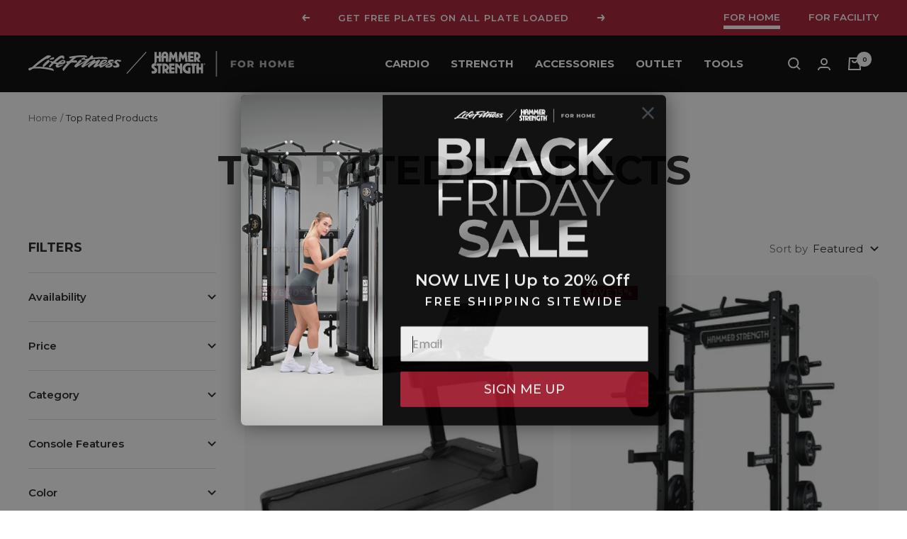

--- FILE ---
content_type: text/html; charset=utf-8
request_url: https://shop.lifefitness.com/collections/top-rated-products
body_size: 51410
content:















<!doctype html><html class="no-js" lang="en" dir="ltr">
  <head>
    <meta charset="utf-8">
    <meta name="viewport" content="width=device-width, initial-scale=1.0, height=device-height, minimum-scale=1.0, maximum-scale=1.0">
    <meta name="theme-color" content="#000000">
    




    <script id="usercentrics-cmp" src="https://app.usercentrics.eu/browser-ui/latest/loader.js" data-settings-id="hVPnTN5kqL_hpF" async></script>

    <script src="https://rapid-cdn.yottaa.com/rapid/lib/s2-4PIYwWpSzcA.js"></script>

    <!-- Google Tag Manager -->
  <script>(function(w,d,s,l,i){w[l]=w[l]||[];w[l].push({'gtm.start':
  new Date().getTime(),event:'gtm.js'});var f=d.getElementsByTagName(s)[0],
  j=d.createElement(s),dl=l!='dataLayer'?'&l='+l:'';j.async=true;j.src=
  'https://www.googletagmanager.com/gtm.js?id='+i+dl;f.parentNode.insertBefore(j,f);
  })(window,document,'script','dataLayer','GTM-M2PFG8R');</script>
  <!-- End Google Tag Manager -->
  
  <!-- Global site tag (gtag.js) - Google Ads: 1071772282 -->
  <script async src="https://www.googletagmanager.com/gtag/js?id=AW-1071772282"></script>
  <script>
    window.dataLayer = window.dataLayer || [];
    function gtag(){dataLayer.push(arguments);}
    gtag('js', new Date());

    gtag('config', 'AW-1071772282');
  </script>
  
  <meta name="facebook-domain-verification" content="ft1dqyaty5o4kmp71wboqvok01crer" />
    
    <title>Top Rated Products | Life Fitness Shop</title><meta name="description" content="Looking for the best fitness equipment for your home gym? Shop top rated Life Fitness, Hammer Strength, Cybex, and ICG equipment. Browse the best treadmills, exercise bikes, functional trainers, and strength machines."><link rel="canonical" href="https://shop.lifefitness.com/collections/top-rated-products"><link rel="shortcut icon" href="//shop.lifefitness.com/cdn/shop/files/lf-bug-new-red_96x96.png?v=1731643431" type="image/png"><link rel="preconnect" href="https://cdn.shopify.com">
    <link rel="dns-prefetch" href="https://productreviews.shopifycdn.com">
    <link rel="dns-prefetch" href="https://www.google-analytics.com"><link rel="preconnect" href="https://fonts.shopifycdn.com" crossorigin><link rel="preload" as="style" href="//shop.lifefitness.com/cdn/shop/t/152/assets/theme.css?v=61082568810631141541761590339">
    <link rel="preload" as="script" href="//shop.lifefitness.com/cdn/shop/t/152/assets/vendor.js?v=32643890569905814191761578333">
    <link rel="preload" as="script" href="//shop.lifefitness.com/cdn/shop/t/152/assets/theme.js?v=9497075515930116411761578333">
    <link rel="preconnect" href="https://fonts.googleapis.com"><meta property="og:site_name" content="Life Fitness Shop">
  <meta property="og:url" content="https://shop.lifefitness.com/collections/top-rated-products">
  <meta property="og:title" content="Top Rated Products | Life Fitness Shop">
  <meta property="og:type" content="website">
  <meta property="og:description" content="Looking for the best fitness equipment for your home gym? Shop top rated Life Fitness, Hammer Strength, Cybex, and ICG equipment. Browse the best treadmills, exercise bikes, functional trainers, and strength machines."><meta property="og:image" content="http://shop.lifefitness.com/cdn/shop/files/club-series-treadmill-life-fitness-sl-console-black-onyx-update-1000x1000_1200x630.jpg?v=1748945413"><meta property="og:image" content="http://shop.lifefitness.com/cdn/shop/products/hammer-strength-athletic-NX-half-rack-charcoal-ecomm-1000x1000-2_1200x630.jpg?v=1748945265"><meta property="og:image" content="http://shop.lifefitness.com/cdn/shop/products/hammer-strength-plate-loaded-iso-later-rowing-machine-charcoal-charcoal-front-1000x1000_1200x630.jpg?v=1748945275">
  <meta property="og:image:secure_url" content="https://shop.lifefitness.com/cdn/shop/files/club-series-treadmill-life-fitness-sl-console-black-onyx-update-1000x1000_1200x630.jpg?v=1748945413"><meta property="og:image:secure_url" content="https://shop.lifefitness.com/cdn/shop/products/hammer-strength-athletic-NX-half-rack-charcoal-ecomm-1000x1000-2_1200x630.jpg?v=1748945265"><meta property="og:image:secure_url" content="https://shop.lifefitness.com/cdn/shop/products/hammer-strength-plate-loaded-iso-later-rowing-machine-charcoal-charcoal-front-1000x1000_1200x630.jpg?v=1748945275">
  <meta name="twitter:site" content="@">
  <meta name="twitter:card" content="summary_large_image">
  <meta name="twitter:title" content="Top Rated Products | Life Fitness Shop">
  <meta name="twitter:description" content="Looking for the best fitness equipment for your home gym? Shop top rated Life Fitness, Hammer Strength, Cybex, and ICG equipment. Browse the best treadmills, exercise bikes, functional trainers, and strength machines."><!--<meta property="og:type" content="website">
  <meta property="og:title" content="Top Rated Products"><meta property="og:image" content="http://shop.lifefitness.com/cdn/shop/files/LifeFitness-HammerStrength_lockup_1200x628_0a508c1d-a0a2-47ba-a76b-93e994ebf897.jpg?v=1725480192">
  <meta property="og:image:secure_url" content="https://shop.lifefitness.com/cdn/shop/files/LifeFitness-HammerStrength_lockup_1200x628_0a508c1d-a0a2-47ba-a76b-93e994ebf897.jpg?v=1725480192">
  <meta property="og:image:width" content="1200">
  <meta property="og:image:height" content="628"><meta property="og:description" content="Looking for the best fitness equipment for your home gym? Shop top rated Life Fitness, Hammer Strength, Cybex, and ICG equipment. Browse the best treadmills, exercise bikes, functional trainers, and strength machines."><meta property="og:url" content="https://shop.lifefitness.com/collections/top-rated-products">
<meta property="og:site_name" content="Life Fitness Shop"><meta name="twitter:card" content="summary"><meta name="twitter:title" content="Top Rated Products">
  <meta name="twitter:description" content=""><meta name="twitter:image" content="https://shop.lifefitness.com/cdn/shop/files/LifeFitness-HammerStrength_lockup_1200x628_0a508c1d-a0a2-47ba-a76b-93e994ebf897_1200x1200_crop_center.jpg?v=1725480192">
  <meta name="twitter:image:alt" content="">-->
    


  <script type="application/ld+json">
  {
    "@context": "https://schema.org",
    "@type": "BreadcrumbList",
  "itemListElement": [{
      "@type": "ListItem",
      "position": 1,
      "name": "Home",
      "item": "https://shop.lifefitness.com"
    },{
          "@type": "ListItem",
          "position": 2,
          "name": "Top Rated Products",
          "item": "https://shop.lifefitness.com/collections/top-rated-products"
        }]
  }
  </script>


    <link rel="preload" href="//shop.lifefitness.com/cdn/fonts/montserrat/montserrat_n7.3c434e22befd5c18a6b4afadb1e3d77c128c7939.woff2" as="font" type="font/woff2" crossorigin><link rel="preload" href="//shop.lifefitness.com/cdn/fonts/montserrat/montserrat_n4.81949fa0ac9fd2021e16436151e8eaa539321637.woff2" as="font" type="font/woff2" crossorigin><style>
  /* Typography (heading) */
  @font-face {
  font-family: Montserrat;
  font-weight: 700;
  font-style: normal;
  font-display: swap;
  src: url("//shop.lifefitness.com/cdn/fonts/montserrat/montserrat_n7.3c434e22befd5c18a6b4afadb1e3d77c128c7939.woff2") format("woff2"),
       url("//shop.lifefitness.com/cdn/fonts/montserrat/montserrat_n7.5d9fa6e2cae713c8fb539a9876489d86207fe957.woff") format("woff");
}

@font-face {
  font-family: Montserrat;
  font-weight: 700;
  font-style: italic;
  font-display: swap;
  src: url("//shop.lifefitness.com/cdn/fonts/montserrat/montserrat_i7.a0d4a463df4f146567d871890ffb3c80408e7732.woff2") format("woff2"),
       url("//shop.lifefitness.com/cdn/fonts/montserrat/montserrat_i7.f6ec9f2a0681acc6f8152c40921d2a4d2e1a2c78.woff") format("woff");
}

/* Typography (body) */
  @font-face {
  font-family: Montserrat;
  font-weight: 400;
  font-style: normal;
  font-display: swap;
  src: url("//shop.lifefitness.com/cdn/fonts/montserrat/montserrat_n4.81949fa0ac9fd2021e16436151e8eaa539321637.woff2") format("woff2"),
       url("//shop.lifefitness.com/cdn/fonts/montserrat/montserrat_n4.a6c632ca7b62da89c3594789ba828388aac693fe.woff") format("woff");
}

@font-face {
  font-family: Montserrat;
  font-weight: 400;
  font-style: italic;
  font-display: swap;
  src: url("//shop.lifefitness.com/cdn/fonts/montserrat/montserrat_i4.5a4ea298b4789e064f62a29aafc18d41f09ae59b.woff2") format("woff2"),
       url("//shop.lifefitness.com/cdn/fonts/montserrat/montserrat_i4.072b5869c5e0ed5b9d2021e4c2af132e16681ad2.woff") format("woff");
}

@font-face {
  font-family: Montserrat;
  font-weight: 600;
  font-style: normal;
  font-display: swap;
  src: url("//shop.lifefitness.com/cdn/fonts/montserrat/montserrat_n6.1326b3e84230700ef15b3a29fb520639977513e0.woff2") format("woff2"),
       url("//shop.lifefitness.com/cdn/fonts/montserrat/montserrat_n6.652f051080eb14192330daceed8cd53dfdc5ead9.woff") format("woff");
}

@font-face {
  font-family: Montserrat;
  font-weight: 600;
  font-style: italic;
  font-display: swap;
  src: url("//shop.lifefitness.com/cdn/fonts/montserrat/montserrat_i6.e90155dd2f004112a61c0322d66d1f59dadfa84b.woff2") format("woff2"),
       url("//shop.lifefitness.com/cdn/fonts/montserrat/montserrat_i6.41470518d8e9d7f1bcdd29a447c2397e5393943f.woff") format("woff");
}

:root {--heading-color: 28, 31, 28;
    --text-color: 28, 31, 28;
    --background: 255, 255, 255;
    --secondary-background: 245, 245, 245;
    --border-color: 221, 221, 221;
    --border-color-darker: 164, 165, 164;
    --success-color: 46, 158, 123;
    --success-background: 213, 236, 229;
    --error-color: 222, 42, 42;
    --error-background: 253, 240, 240;
    --primary-button-background: 166, 25, 46;
    --primary-button-text-color: 255, 255, 255;
    --secondary-button-background: 85, 100, 127;
    --secondary-button-text-color: 255, 255, 255;
    --product-star-rating: 247, 204, 23;
    --product-on-sale-accent: 166, 25, 46;
    --product-sold-out-accent: 89, 89, 91;
    --product-custom-label-background: 58, 96, 193;
    --product-custom-label-text-color: 255, 255, 255;
    --product-custom-label-2-background: 243, 255, 52;
    --product-custom-label-2-text-color: 0, 0, 0;
    --product-low-stock-text-color: 222, 42, 42;
    --product-in-stock-text-color: 46, 158, 123;
    --loading-bar-background: 28, 31, 28;

    /* We duplicate some "base" colors as root colors, which is useful to use on drawer elements or popover without. Those should not be overridden to avoid issues */
    --root-heading-color: 28, 31, 28;
    --root-text-color: 28, 31, 28;
    --root-background: 255, 255, 255;
    --root-border-color: 221, 221, 221;
    --root-primary-button-background: 166, 25, 46;
    --root-primary-button-text-color: 255, 255, 255;

    --base-font-size: 15px;
    --heading-font-family: Montserrat, sans-serif;
    --heading-font-weight: 700;
    --heading-font-style: normal;
    --heading-text-transform: uppercase;
    --text-font-family: Montserrat, sans-serif;
    --text-font-weight: 400;
    --text-font-style: normal;
    --text-font-bold-weight: 600;

    /* Typography (font size) */
    --heading-xxsmall-font-size: 11px;
    --heading-xsmall-font-size: 11px;
    --heading-small-font-size: 12px;
    --heading-large-font-size: 120px;
    --heading-h1-font-size: 36px;
    --heading-h2-font-size: 30px;
    --heading-h3-font-size: 26px;
    --heading-h4-font-size: 24px;
    --heading-h5-font-size: 20px;
    --heading-h6-font-size: 16px;

    /* Control the look and feel of the theme by changing radius of various elements */
    --button-border-radius: 0px;
    --block-border-radius: 0px;
    --block-border-radius-reduced: 0px;
    --color-swatch-border-radius: 100%;

    /* Button size */
    --button-height: 48px;
    --button-small-height: 40px;

    /* Form related */
    --form-input-field-height: 48px;
    --form-input-gap: 16px;
    --form-submit-margin: 24px;

    /* Product listing related variables */
    --product-list-block-spacing: 32px;

    /* Video related */
    --play-button-background: 255, 255, 255;
    --play-button-arrow: 28, 31, 28;

    /* RTL support */
    --transform-logical-flip: 1;
    --transform-origin-start: left;
    --transform-origin-end: right;

    /* Other */
    --zoom-cursor-svg-url: url(//shop.lifefitness.com/cdn/shop/t/152/assets/zoom-cursor.svg?v=19984824702005848771761578333);
    --arrow-right-svg-url: url(//shop.lifefitness.com/cdn/shop/t/152/assets/arrow-right.svg?v=95164275976978694041761578333);
    --arrow-left-svg-url: url(//shop.lifefitness.com/cdn/shop/t/152/assets/arrow-left.svg?v=64059620456462671811761578333);

    /* Some useful variables that we can reuse in our CSS. Some explanation are needed for some of them:
       - container-max-width-minus-gutters: represents the container max width without the edge gutters
       - container-outer-width: considering the screen width, represent all the space outside the container
       - container-outer-margin: same as container-outer-width but get set to 0 inside a container
       - container-inner-width: the effective space inside the container (minus gutters)
       - grid-column-width: represents the width of a single column of the grid
       - vertical-breather: this is a variable that defines the global "spacing" between sections, and inside the section
                            to create some "breath" and minimum spacing
     */
    --container-max-width: 1600px;
    --container-gutter: 24px;
    --container-max-width-minus-gutters: calc(var(--container-max-width) - (var(--container-gutter)) * 2);
    --container-outer-width: max(calc((100vw - var(--container-max-width-minus-gutters)) / 2), var(--container-gutter));
    --container-outer-margin: var(--container-outer-width);
    --container-inner-width: calc(100vw - var(--container-outer-width) * 2);

    --grid-column-count: 10;
    --grid-gap: 24px;
    --grid-column-width: calc((100vw - var(--container-outer-width) * 2 - var(--grid-gap) * (var(--grid-column-count) - 1)) / var(--grid-column-count));

    --vertical-breather: 48px;
    --vertical-breather-tight: 48px;

    /* Shopify related variables */
    --payment-terms-background-color: #ffffff;
  }

  @media screen and (min-width: 741px) {
    :root {
      --container-gutter: 40px;
      --grid-column-count: 20;
      --vertical-breather: 64px;
      --vertical-breather-tight: 64px;

      /* Typography (font size) */
      --heading-xsmall-font-size: 12px;
      --heading-small-font-size: 13px;
      --heading-large-font-size: 120px;
      --heading-h1-font-size: 48px;
      --heading-h2-font-size: 38px;
      --heading-h3-font-size: 32px;
      --heading-h4-font-size: 24px;
      --heading-h5-font-size: 20px;
      --heading-h6-font-size: 18px;

      /* Form related */
      --form-input-field-height: 52px;
      --form-submit-margin: 32px;

      /* Button size */
      --button-height: 52px;
      --button-small-height: 44px;
    }
  }

  @media screen and (min-width: 1200px) {
    :root {
      --vertical-breather: 80px;
      --vertical-breather-tight: 64px;
      --product-list-block-spacing: 48px;

      /* Typography */
      --heading-large-font-size: 150px;
      --heading-h1-font-size: 56px;
      --heading-h2-font-size: 48px;
      --heading-h3-font-size: 36px;
      --heading-h4-font-size: 30px;
      --heading-h5-font-size: 24px;
      --heading-h6-font-size: 18px;
    }
  }

  @media screen and (min-width: 1600px) {
    :root {
      --vertical-breather: 90px;
      --vertical-breather-tight: 64px;
    }
  }
</style>
    <script>
  // This allows to expose several variables to the global scope, to be used in scripts
  window.themeVariables = {
    settings: {
      direction: "ltr",
      pageType: "collection",
      cartCount: 0,
      moneyFormat: "${{amount}}",
      moneyWithCurrencyFormat: "${{amount}} USD",
      showVendor: false,
      discountMode: "percentage",
      currencyCodeEnabled: false,
      cartType: "drawer",
      cartCurrency: "USD",
      mobileZoomFactor: 2.5
    },

    routes: {
      host: "shop.lifefitness.com",
      rootUrl: "\/",
      rootUrlWithoutSlash: '',
      cartUrl: "\/cart",
      cartAddUrl: "\/cart\/add",
      cartChangeUrl: "\/cart\/change",
      searchUrl: "\/search",
      predictiveSearchUrl: "\/search\/suggest",
      productRecommendationsUrl: "\/recommendations\/products"
    },

    strings: {
      accessibilityDelete: "Delete",
      accessibilityClose: "Close",
      collectionSoldOut: "Sold out",
      collectionDiscount: "Save @savings@",
      productSalePrice: "Sale price",
      productRegularPrice: "Regular price",
      productFormUnavailable: "Unavailable",
      productFormSoldOut: "Sold out",
      productFormPreOrder: "Pre-order",
      productFormAddToCart: "Add to cart",
      searchNoResults: "No results could be found.",
      searchNewSearch: "New search",
      searchProducts: "Products",
      searchArticles: "Journal",
      searchPages: "Pages",
      searchCollections: "Collections",
      cartViewCart: "View cart",
      cartItemAdded: "Item added to your cart!",
      cartItemAddedShort: "Added to your cart!",
      cartAddOrderNote: "Add order note",
      cartEditOrderNote: "Edit order note",
      shippingEstimatorNoResults: "Sorry, we do not ship to your address.",
      shippingEstimatorOneResult: "There is one shipping rate for your address:",
      shippingEstimatorMultipleResults: "There are several shipping rates for your address:",
      shippingEstimatorError: "One or more error occurred while retrieving shipping rates:"
    },

    libs: {
      flickity: "\/\/shop.lifefitness.com\/cdn\/shop\/t\/152\/assets\/flickity.js?v=176646718982628074891761578333",
      photoswipe: "\/\/shop.lifefitness.com\/cdn\/shop\/t\/152\/assets\/photoswipe.js?v=132268647426145925301761578333",
      qrCode: "\/\/shop.lifefitness.com\/cdn\/shopifycloud\/storefront\/assets\/themes_support\/vendor\/qrcode-3f2b403b.js"
    },

    breakpoints: {
      phone: 'screen and (max-width: 740px)',
      tablet: 'screen and (min-width: 741px) and (max-width: 999px)',
      tabletAndUp: 'screen and (min-width: 741px)',
      pocket: 'screen and (max-width: 999px)',
      lap: 'screen and (min-width: 1000px) and (max-width: 1199px)',
      lapAndUp: 'screen and (min-width: 1000px)',
      desktop: 'screen and (min-width: 1200px)',
      wide: 'screen and (min-width: 1400px)'
    }
  };

  window.addEventListener('pageshow', async () => {
    const cartContent = await (await fetch(`${window.themeVariables.routes.cartUrl}.js`, {cache: 'reload'})).json();
    document.documentElement.dispatchEvent(new CustomEvent('cart:refresh', {detail: {cart: cartContent}}));
  });

  if ('noModule' in HTMLScriptElement.prototype) {
    // Old browsers (like IE) that does not support module will be considered as if not executing JS at all
    document.documentElement.className = document.documentElement.className.replace('no-js', 'js');

    requestAnimationFrame(() => {
      const viewportHeight = (window.visualViewport ? window.visualViewport.height : document.documentElement.clientHeight);
      document.documentElement.style.setProperty('--window-height',viewportHeight + 'px');
    });
  }</script>

    <link rel="stylesheet" href="//shop.lifefitness.com/cdn/shop/t/152/assets/theme.css?v=61082568810631141541761590339">

    <script src="//shop.lifefitness.com/cdn/shop/t/152/assets/vendor.js?v=32643890569905814191761578333" defer></script>
    <script src="//shop.lifefitness.com/cdn/shop/t/152/assets/theme.js?v=9497075515930116411761578333" defer></script>
    <script src="//shop.lifefitness.com/cdn/shop/t/152/assets/custom.js?v=58709630980139370971761578333" defer></script>

    
  <script>window.performance && window.performance.mark && window.performance.mark('shopify.content_for_header.start');</script><meta id="shopify-digital-wallet" name="shopify-digital-wallet" content="/53883076805/digital_wallets/dialog">
<meta name="shopify-checkout-api-token" content="d7990b79f3d8a5c1dcc20b702ba1a7b0">
<link rel="alternate" type="application/atom+xml" title="Feed" href="/collections/top-rated-products.atom" />
<link rel="next" href="/collections/top-rated-products?page=2">
<link rel="alternate" type="application/json+oembed" href="https://shop.lifefitness.com/collections/top-rated-products.oembed">
<script async="async" src="/checkouts/internal/preloads.js?locale=en-US"></script>
<link rel="preconnect" href="https://shop.app" crossorigin="anonymous">
<script async="async" src="https://shop.app/checkouts/internal/preloads.js?locale=en-US&shop_id=53883076805" crossorigin="anonymous"></script>
<script id="apple-pay-shop-capabilities" type="application/json">{"shopId":53883076805,"countryCode":"US","currencyCode":"USD","merchantCapabilities":["supports3DS"],"merchantId":"gid:\/\/shopify\/Shop\/53883076805","merchantName":"Life Fitness Shop","requiredBillingContactFields":["postalAddress","email","phone"],"requiredShippingContactFields":["postalAddress","email","phone"],"shippingType":"shipping","supportedNetworks":["visa","masterCard","amex","discover","elo","jcb"],"total":{"type":"pending","label":"Life Fitness Shop","amount":"1.00"},"shopifyPaymentsEnabled":true,"supportsSubscriptions":true}</script>
<script id="shopify-features" type="application/json">{"accessToken":"d7990b79f3d8a5c1dcc20b702ba1a7b0","betas":["rich-media-storefront-analytics"],"domain":"shop.lifefitness.com","predictiveSearch":true,"shopId":53883076805,"locale":"en"}</script>
<script>var Shopify = Shopify || {};
Shopify.shop = "lifefitnessbrands.myshopify.com";
Shopify.locale = "en";
Shopify.currency = {"active":"USD","rate":"1.0"};
Shopify.country = "US";
Shopify.theme = {"name":"Focal - BFCM 2025","id":150876356805,"schema_name":"Focal","schema_version":"10.1.3","theme_store_id":null,"role":"main"};
Shopify.theme.handle = "null";
Shopify.theme.style = {"id":null,"handle":null};
Shopify.cdnHost = "shop.lifefitness.com/cdn";
Shopify.routes = Shopify.routes || {};
Shopify.routes.root = "/";</script>
<script type="module">!function(o){(o.Shopify=o.Shopify||{}).modules=!0}(window);</script>
<script>!function(o){function n(){var o=[];function n(){o.push(Array.prototype.slice.apply(arguments))}return n.q=o,n}var t=o.Shopify=o.Shopify||{};t.loadFeatures=n(),t.autoloadFeatures=n()}(window);</script>
<script>
  window.ShopifyPay = window.ShopifyPay || {};
  window.ShopifyPay.apiHost = "shop.app\/pay";
  window.ShopifyPay.redirectState = null;
</script>
<script id="shop-js-analytics" type="application/json">{"pageType":"collection"}</script>
<script defer="defer" async type="module" src="//shop.lifefitness.com/cdn/shopifycloud/shop-js/modules/v2/client.init-shop-cart-sync_Bc8-qrdt.en.esm.js"></script>
<script defer="defer" async type="module" src="//shop.lifefitness.com/cdn/shopifycloud/shop-js/modules/v2/chunk.common_CmNk3qlo.esm.js"></script>
<script type="module">
  await import("//shop.lifefitness.com/cdn/shopifycloud/shop-js/modules/v2/client.init-shop-cart-sync_Bc8-qrdt.en.esm.js");
await import("//shop.lifefitness.com/cdn/shopifycloud/shop-js/modules/v2/chunk.common_CmNk3qlo.esm.js");

  window.Shopify.SignInWithShop?.initShopCartSync?.({"fedCMEnabled":true,"windoidEnabled":true});

</script>
<script>
  window.Shopify = window.Shopify || {};
  if (!window.Shopify.featureAssets) window.Shopify.featureAssets = {};
  window.Shopify.featureAssets['shop-js'] = {"shop-cart-sync":["modules/v2/client.shop-cart-sync_DOpY4EW0.en.esm.js","modules/v2/chunk.common_CmNk3qlo.esm.js"],"init-fed-cm":["modules/v2/client.init-fed-cm_D2vsy40D.en.esm.js","modules/v2/chunk.common_CmNk3qlo.esm.js"],"shop-button":["modules/v2/client.shop-button_CI-s0xGZ.en.esm.js","modules/v2/chunk.common_CmNk3qlo.esm.js"],"shop-toast-manager":["modules/v2/client.shop-toast-manager_Cx0C6may.en.esm.js","modules/v2/chunk.common_CmNk3qlo.esm.js"],"init-windoid":["modules/v2/client.init-windoid_CXNAd0Cm.en.esm.js","modules/v2/chunk.common_CmNk3qlo.esm.js"],"init-shop-email-lookup-coordinator":["modules/v2/client.init-shop-email-lookup-coordinator_B9mmbKi4.en.esm.js","modules/v2/chunk.common_CmNk3qlo.esm.js"],"shop-cash-offers":["modules/v2/client.shop-cash-offers_CL9Nay2h.en.esm.js","modules/v2/chunk.common_CmNk3qlo.esm.js","modules/v2/chunk.modal_CvhjeixQ.esm.js"],"avatar":["modules/v2/client.avatar_BTnouDA3.en.esm.js"],"init-shop-cart-sync":["modules/v2/client.init-shop-cart-sync_Bc8-qrdt.en.esm.js","modules/v2/chunk.common_CmNk3qlo.esm.js"],"init-customer-accounts-sign-up":["modules/v2/client.init-customer-accounts-sign-up_C7zhr03q.en.esm.js","modules/v2/client.shop-login-button_BbMx65lK.en.esm.js","modules/v2/chunk.common_CmNk3qlo.esm.js","modules/v2/chunk.modal_CvhjeixQ.esm.js"],"pay-button":["modules/v2/client.pay-button_Bhm3077V.en.esm.js","modules/v2/chunk.common_CmNk3qlo.esm.js"],"init-shop-for-new-customer-accounts":["modules/v2/client.init-shop-for-new-customer-accounts_rLbLSDTe.en.esm.js","modules/v2/client.shop-login-button_BbMx65lK.en.esm.js","modules/v2/chunk.common_CmNk3qlo.esm.js","modules/v2/chunk.modal_CvhjeixQ.esm.js"],"init-customer-accounts":["modules/v2/client.init-customer-accounts_DkVf8Jdu.en.esm.js","modules/v2/client.shop-login-button_BbMx65lK.en.esm.js","modules/v2/chunk.common_CmNk3qlo.esm.js","modules/v2/chunk.modal_CvhjeixQ.esm.js"],"shop-login-button":["modules/v2/client.shop-login-button_BbMx65lK.en.esm.js","modules/v2/chunk.common_CmNk3qlo.esm.js","modules/v2/chunk.modal_CvhjeixQ.esm.js"],"shop-follow-button":["modules/v2/client.shop-follow-button_B-omSWeu.en.esm.js","modules/v2/chunk.common_CmNk3qlo.esm.js","modules/v2/chunk.modal_CvhjeixQ.esm.js"],"lead-capture":["modules/v2/client.lead-capture_DZQFWrYz.en.esm.js","modules/v2/chunk.common_CmNk3qlo.esm.js","modules/v2/chunk.modal_CvhjeixQ.esm.js"],"checkout-modal":["modules/v2/client.checkout-modal_Fp9GouFF.en.esm.js","modules/v2/chunk.common_CmNk3qlo.esm.js","modules/v2/chunk.modal_CvhjeixQ.esm.js"],"shop-login":["modules/v2/client.shop-login_B9KWmZaW.en.esm.js","modules/v2/chunk.common_CmNk3qlo.esm.js","modules/v2/chunk.modal_CvhjeixQ.esm.js"],"payment-terms":["modules/v2/client.payment-terms_Bl_bs7GP.en.esm.js","modules/v2/chunk.common_CmNk3qlo.esm.js","modules/v2/chunk.modal_CvhjeixQ.esm.js"]};
</script>
<script>(function() {
  var isLoaded = false;
  function asyncLoad() {
    if (isLoaded) return;
    isLoaded = true;
    var urls = ["\/\/code.tidio.co\/4nk1qmufo81ykdbgufneo4itedxvr2oz.js?shop=lifefitnessbrands.myshopify.com","https:\/\/d3hw6dc1ow8pp2.cloudfront.net\/reviewsWidget.min.js?shop=lifefitnessbrands.myshopify.com","https:\/\/cdn.shopify.com\/s\/files\/1\/0538\/8307\/6805\/t\/74\/assets\/affirmShopify.js?v=1699460607\u0026shop=lifefitnessbrands.myshopify.com","https:\/\/id-shop.govx.com\/app\/lifefitnessbrands.myshopify.com\/govx.js?shop=lifefitnessbrands.myshopify.com","https:\/\/cdn.logbase.io\/lb-upsell-wrapper.js?shop=lifefitnessbrands.myshopify.com","https:\/\/na.shgcdn3.com\/pixel-collector.js?shop=lifefitnessbrands.myshopify.com"];
    for (var i = 0; i < urls.length; i++) {
      var s = document.createElement('script');
      s.type = 'text/javascript';
      s.async = true;
      s.src = urls[i];
      var x = document.getElementsByTagName('script')[0];
      x.parentNode.insertBefore(s, x);
    }
  };
  if(window.attachEvent) {
    window.attachEvent('onload', asyncLoad);
  } else {
    window.addEventListener('load', asyncLoad, false);
  }
})();</script>
<script id="__st">var __st={"a":53883076805,"offset":-21600,"reqid":"f94dab76-418f-46dc-8e29-b20c4059099e-1762485727","pageurl":"shop.lifefitness.com\/collections\/top-rated-products","u":"d018cbe6b96b","p":"collection","rtyp":"collection","rid":274703450309};</script>
<script>window.ShopifyPaypalV4VisibilityTracking = true;</script>
<script id="captcha-bootstrap">!function(){'use strict';const t='contact',e='account',n='new_comment',o=[[t,t],['blogs',n],['comments',n],[t,'customer']],c=[[e,'customer_login'],[e,'guest_login'],[e,'recover_customer_password'],[e,'create_customer']],r=t=>t.map((([t,e])=>`form[action*='/${t}']:not([data-nocaptcha='true']) input[name='form_type'][value='${e}']`)).join(','),a=t=>()=>t?[...document.querySelectorAll(t)].map((t=>t.form)):[];function s(){const t=[...o],e=r(t);return a(e)}const i='password',u='form_key',d=['recaptcha-v3-token','g-recaptcha-response','h-captcha-response',i],f=()=>{try{return window.sessionStorage}catch{return}},m='__shopify_v',_=t=>t.elements[u];function p(t,e,n=!1){try{const o=window.sessionStorage,c=JSON.parse(o.getItem(e)),{data:r}=function(t){const{data:e,action:n}=t;return t[m]||n?{data:e,action:n}:{data:t,action:n}}(c);for(const[e,n]of Object.entries(r))t.elements[e]&&(t.elements[e].value=n);n&&o.removeItem(e)}catch(o){console.error('form repopulation failed',{error:o})}}const l='form_type',E='cptcha';function T(t){t.dataset[E]=!0}const w=window,h=w.document,L='Shopify',v='ce_forms',y='captcha';let A=!1;((t,e)=>{const n=(g='f06e6c50-85a8-45c8-87d0-21a2b65856fe',I='https://cdn.shopify.com/shopifycloud/storefront-forms-hcaptcha/ce_storefront_forms_captcha_hcaptcha.v1.5.2.iife.js',D={infoText:'Protected by hCaptcha',privacyText:'Privacy',termsText:'Terms'},(t,e,n)=>{const o=w[L][v],c=o.bindForm;if(c)return c(t,g,e,D).then(n);var r;o.q.push([[t,g,e,D],n]),r=I,A||(h.body.append(Object.assign(h.createElement('script'),{id:'captcha-provider',async:!0,src:r})),A=!0)});var g,I,D;w[L]=w[L]||{},w[L][v]=w[L][v]||{},w[L][v].q=[],w[L][y]=w[L][y]||{},w[L][y].protect=function(t,e){n(t,void 0,e),T(t)},Object.freeze(w[L][y]),function(t,e,n,w,h,L){const[v,y,A,g]=function(t,e,n){const i=e?o:[],u=t?c:[],d=[...i,...u],f=r(d),m=r(i),_=r(d.filter((([t,e])=>n.includes(e))));return[a(f),a(m),a(_),s()]}(w,h,L),I=t=>{const e=t.target;return e instanceof HTMLFormElement?e:e&&e.form},D=t=>v().includes(t);t.addEventListener('submit',(t=>{const e=I(t);if(!e)return;const n=D(e)&&!e.dataset.hcaptchaBound&&!e.dataset.recaptchaBound,o=_(e),c=g().includes(e)&&(!o||!o.value);(n||c)&&t.preventDefault(),c&&!n&&(function(t){try{if(!f())return;!function(t){const e=f();if(!e)return;const n=_(t);if(!n)return;const o=n.value;o&&e.removeItem(o)}(t);const e=Array.from(Array(32),(()=>Math.random().toString(36)[2])).join('');!function(t,e){_(t)||t.append(Object.assign(document.createElement('input'),{type:'hidden',name:u})),t.elements[u].value=e}(t,e),function(t,e){const n=f();if(!n)return;const o=[...t.querySelectorAll(`input[type='${i}']`)].map((({name:t})=>t)),c=[...d,...o],r={};for(const[a,s]of new FormData(t).entries())c.includes(a)||(r[a]=s);n.setItem(e,JSON.stringify({[m]:1,action:t.action,data:r}))}(t,e)}catch(e){console.error('failed to persist form',e)}}(e),e.submit())}));const S=(t,e)=>{t&&!t.dataset[E]&&(n(t,e.some((e=>e===t))),T(t))};for(const o of['focusin','change'])t.addEventListener(o,(t=>{const e=I(t);D(e)&&S(e,y())}));const B=e.get('form_key'),M=e.get(l),P=B&&M;t.addEventListener('DOMContentLoaded',(()=>{const t=y();if(P)for(const e of t)e.elements[l].value===M&&p(e,B);[...new Set([...A(),...v().filter((t=>'true'===t.dataset.shopifyCaptcha))])].forEach((e=>S(e,t)))}))}(h,new URLSearchParams(w.location.search),n,t,e,['guest_login'])})(!0,!0)}();</script>
<script integrity="sha256-52AcMU7V7pcBOXWImdc/TAGTFKeNjmkeM1Pvks/DTgc=" data-source-attribution="shopify.loadfeatures" defer="defer" src="//shop.lifefitness.com/cdn/shopifycloud/storefront/assets/storefront/load_feature-81c60534.js" crossorigin="anonymous"></script>
<script crossorigin="anonymous" defer="defer" src="//shop.lifefitness.com/cdn/shopifycloud/storefront/assets/shopify_pay/storefront-65b4c6d7.js?v=20250812"></script>
<script data-source-attribution="shopify.dynamic_checkout.dynamic.init">var Shopify=Shopify||{};Shopify.PaymentButton=Shopify.PaymentButton||{isStorefrontPortableWallets:!0,init:function(){window.Shopify.PaymentButton.init=function(){};var t=document.createElement("script");t.src="https://shop.lifefitness.com/cdn/shopifycloud/portable-wallets/latest/portable-wallets.en.js",t.type="module",document.head.appendChild(t)}};
</script>
<script data-source-attribution="shopify.dynamic_checkout.buyer_consent">
  function portableWalletsHideBuyerConsent(e){var t=document.getElementById("shopify-buyer-consent"),n=document.getElementById("shopify-subscription-policy-button");t&&n&&(t.classList.add("hidden"),t.setAttribute("aria-hidden","true"),n.removeEventListener("click",e))}function portableWalletsShowBuyerConsent(e){var t=document.getElementById("shopify-buyer-consent"),n=document.getElementById("shopify-subscription-policy-button");t&&n&&(t.classList.remove("hidden"),t.removeAttribute("aria-hidden"),n.addEventListener("click",e))}window.Shopify?.PaymentButton&&(window.Shopify.PaymentButton.hideBuyerConsent=portableWalletsHideBuyerConsent,window.Shopify.PaymentButton.showBuyerConsent=portableWalletsShowBuyerConsent);
</script>
<script data-source-attribution="shopify.dynamic_checkout.cart.bootstrap">document.addEventListener("DOMContentLoaded",(function(){function t(){return document.querySelector("shopify-accelerated-checkout-cart, shopify-accelerated-checkout")}if(t())Shopify.PaymentButton.init();else{new MutationObserver((function(e,n){t()&&(Shopify.PaymentButton.init(),n.disconnect())})).observe(document.body,{childList:!0,subtree:!0})}}));
</script>
<link id="shopify-accelerated-checkout-styles" rel="stylesheet" media="screen" href="https://shop.lifefitness.com/cdn/shopifycloud/portable-wallets/latest/accelerated-checkout-backwards-compat.css" crossorigin="anonymous">
<style id="shopify-accelerated-checkout-cart">
        #shopify-buyer-consent {
  margin-top: 1em;
  display: inline-block;
  width: 100%;
}

#shopify-buyer-consent.hidden {
  display: none;
}

#shopify-subscription-policy-button {
  background: none;
  border: none;
  padding: 0;
  text-decoration: underline;
  font-size: inherit;
  cursor: pointer;
}

#shopify-subscription-policy-button::before {
  box-shadow: none;
}

      </style>

<script>window.performance && window.performance.mark && window.performance.mark('shopify.content_for_header.end');</script>
  





  <script type="text/javascript">
    
      window.__shgMoneyFormat = window.__shgMoneyFormat || {"USD":{"currency":"USD","currency_symbol":"$","currency_symbol_location":"left","decimal_places":2,"decimal_separator":".","thousands_separator":","}};
    
    window.__shgCurrentCurrencyCode = window.__shgCurrentCurrencyCode || {
      currency: "USD",
      currency_symbol: "$",
      decimal_separator: ".",
      thousands_separator: ",",
      decimal_places: 2,
      currency_symbol_location: "left"
    };
  </script>




<script>
    window.BOLD = window.BOLD || {};
        window.BOLD.options = window.BOLD.options || {};
        window.BOLD.options.settings = window.BOLD.options.settings || {};
        window.BOLD.options.settings.v1_variant_mode = window.BOLD.options.settings.v1_variant_mode || true;
        window.BOLD.options.settings.hybrid_fix_auto_insert_inputs =
        window.BOLD.options.settings.hybrid_fix_auto_insert_inputs || true;
</script>

<script>window.BOLD = window.BOLD || {};
    window.BOLD.common = window.BOLD.common || {};
    window.BOLD.common.Shopify = window.BOLD.common.Shopify || {};
    window.BOLD.common.Shopify.shop = {
      domain: 'shop.lifefitness.com',
      permanent_domain: 'lifefitnessbrands.myshopify.com',
      url: 'https://shop.lifefitness.com',
      secure_url: 'https://shop.lifefitness.com',money_format: "${{amount}}",currency: "USD"
    };
    window.BOLD.common.Shopify.customer = {
      id: null,
      tags: null,
    };
    window.BOLD.common.Shopify.cart = {"note":null,"attributes":{},"original_total_price":0,"total_price":0,"total_discount":0,"total_weight":0.0,"item_count":0,"items":[],"requires_shipping":false,"currency":"USD","items_subtotal_price":0,"cart_level_discount_applications":[],"checkout_charge_amount":0};
    window.BOLD.common.template = 'collection';window.BOLD.common.Shopify.formatMoney = function(money, format) {
        function n(t, e) {
            return "undefined" == typeof t ? e : t
        }
        function r(t, e, r, i) {
            if (e = n(e, 2),
                r = n(r, ","),
                i = n(i, "."),
            isNaN(t) || null == t)
                return 0;
            t = (t / 100).toFixed(e);
            var o = t.split(".")
                , a = o[0].replace(/(\d)(?=(\d\d\d)+(?!\d))/g, "$1" + r)
                , s = o[1] ? i + o[1] : "";
            return a + s
        }
        "string" == typeof money && (money = money.replace(".", ""));
        var i = ""
            , o = /\{\{\s*(\w+)\s*\}\}/
            , a = format || window.BOLD.common.Shopify.shop.money_format || window.Shopify.money_format || "$ {{ amount }}";
        switch (a.match(o)[1]) {
            case "amount":
                i = r(money, 2, ",", ".");
                break;
            case "amount_no_decimals":
                i = r(money, 0, ",", ".");
                break;
            case "amount_with_comma_separator":
                i = r(money, 2, ".", ",");
                break;
            case "amount_no_decimals_with_comma_separator":
                i = r(money, 0, ".", ",");
                break;
            case "amount_with_space_separator":
                i = r(money, 2, " ", ",");
                break;
            case "amount_no_decimals_with_space_separator":
                i = r(money, 0, " ", ",");
                break;
            case "amount_with_apostrophe_separator":
                i = r(money, 2, "'", ".");
                break;
        }
        return a.replace(o, i);
    };
    window.BOLD.common.Shopify.saveProduct = function (handle, product) {
      if (typeof handle === 'string' && typeof window.BOLD.common.Shopify.products[handle] === 'undefined') {
        if (typeof product === 'number') {
          window.BOLD.common.Shopify.handles[product] = handle;
          product = { id: product };
        }
        window.BOLD.common.Shopify.products[handle] = product;
      }
    };
    window.BOLD.common.Shopify.saveVariant = function (variant_id, variant) {
      if (typeof variant_id === 'number' && typeof window.BOLD.common.Shopify.variants[variant_id] === 'undefined') {
        window.BOLD.common.Shopify.variants[variant_id] = variant;
      }
    };window.BOLD.common.Shopify.products = window.BOLD.common.Shopify.products || {};
    window.BOLD.common.Shopify.variants = window.BOLD.common.Shopify.variants || {};
    window.BOLD.common.Shopify.handles = window.BOLD.common.Shopify.handles || {};window.BOLD.common.Shopify.saveProduct(null, null);window.BOLD.apps_installed = {"Product Options":2} || {};window.BOLD.common.Shopify.saveProduct("club-series-plus-treadmill", 6594609119429);window.BOLD.common.Shopify.saveVariant(40471603904709, { product_id: 6594609119429, product_handle: "club-series-plus-treadmill", price: 594000, group_id: '', csp_metafield: {}});window.BOLD.common.Shopify.saveVariant(42102643261637, { product_id: 6594609119429, product_handle: "club-series-plus-treadmill", price: 594000, group_id: '', csp_metafield: {}});window.BOLD.common.Shopify.saveVariant(42421728542917, { product_id: 6594609119429, product_handle: "club-series-plus-treadmill", price: 879900, group_id: '', csp_metafield: {}});window.BOLD.common.Shopify.saveVariant(42421728575685, { product_id: 6594609119429, product_handle: "club-series-plus-treadmill", price: 879900, group_id: '', csp_metafield: {}});window.BOLD.common.Shopify.saveProduct("hammer-strength-hd-athletic-nx-half-rack", 7201040072901);window.BOLD.common.Shopify.saveVariant(41509032657093, { product_id: 7201040072901, product_handle: "hammer-strength-hd-athletic-nx-half-rack", price: 300100, group_id: '', csp_metafield: {}});window.BOLD.common.Shopify.saveProduct("hammer-strength-plate-loaded-iso-lateral-row", 7140944511173);window.BOLD.common.Shopify.saveVariant(41311228625093, { product_id: 7140944511173, product_handle: "hammer-strength-plate-loaded-iso-lateral-row", price: 361500, group_id: '', csp_metafield: {}});window.BOLD.common.Shopify.saveProduct("axiom-series-leg-curl-extension", 7607293640901);window.BOLD.common.Shopify.saveVariant(44646019039429, { product_id: 7607293640901, product_handle: "axiom-series-leg-curl-extension", price: 459800, group_id: '', csp_metafield: {}});window.BOLD.common.Shopify.saveVariant(42687740313797, { product_id: 7607293640901, product_handle: "axiom-series-leg-curl-extension", price: 459800, group_id: '', csp_metafield: {}});window.BOLD.common.Shopify.saveProduct("club-series-elliptical-cross-trainer", 6564289609925);window.BOLD.common.Shopify.saveVariant(42425013862597, { product_id: 6564289609925, product_handle: "club-series-elliptical-cross-trainer", price: 759900, group_id: '', csp_metafield: {}});window.BOLD.common.Shopify.saveVariant(42425013895365, { product_id: 6564289609925, product_handle: "club-series-elliptical-cross-trainer", price: 759900, group_id: '', csp_metafield: {}});window.BOLD.common.Shopify.saveVariant(40471839080645, { product_id: 6564289609925, product_handle: "club-series-elliptical-cross-trainer", price: 511900, group_id: '', csp_metafield: {}});window.BOLD.common.Shopify.saveVariant(42176434503877, { product_id: 6564289609925, product_handle: "club-series-elliptical-cross-trainer", price: 511900, group_id: '', csp_metafield: {}});window.BOLD.common.Shopify.saveProduct("hammer-strength-urethane-12-side-olympic-plates", 6594609217733);window.BOLD.common.Shopify.saveVariant(39477092974789, { product_id: 6594609217733, product_handle: "hammer-strength-urethane-12-side-olympic-plates", price: 1600, group_id: '', csp_metafield: {}});window.BOLD.common.Shopify.saveVariant(39477092942021, { product_id: 6594609217733, product_handle: "hammer-strength-urethane-12-side-olympic-plates", price: 3200, group_id: '', csp_metafield: {}});window.BOLD.common.Shopify.saveVariant(39477092909253, { product_id: 6594609217733, product_handle: "hammer-strength-urethane-12-side-olympic-plates", price: 6300, group_id: '', csp_metafield: {}});window.BOLD.common.Shopify.saveVariant(39477092876485, { product_id: 6594609217733, product_handle: "hammer-strength-urethane-12-side-olympic-plates", price: 15300, group_id: '', csp_metafield: {}});window.BOLD.common.Shopify.saveVariant(39477092843717, { product_id: 6594609217733, product_handle: "hammer-strength-urethane-12-side-olympic-plates", price: 21500, group_id: '', csp_metafield: {}});window.BOLD.common.Shopify.saveVariant(39476962853061, { product_id: 6594609217733, product_handle: "hammer-strength-urethane-12-side-olympic-plates", price: 27600, group_id: '', csp_metafield: {}});window.BOLD.common.Shopify.saveProduct("g7-home-gym", 6564735353029);window.BOLD.common.Shopify.saveVariant(42381411516613, { product_id: 6564735353029, product_handle: "g7-home-gym", price: 311100, group_id: '', csp_metafield: {}});window.BOLD.common.Shopify.saveProduct("e1-elliptical-cross-trainer", 6594609774789);window.BOLD.common.Shopify.saveVariant(39476963475653, { product_id: 6594609774789, product_handle: "e1-elliptical-cross-trainer", price: 231900, group_id: '', csp_metafield: {}});window.BOLD.common.Shopify.saveVariant(41561913655493, { product_id: 6594609774789, product_handle: "e1-elliptical-cross-trainer", price: 279900, group_id: '', csp_metafield: {}});window.BOLD.common.Shopify.saveProduct("run-cx-treadmill", 6814314430661);window.BOLD.common.Shopify.saveVariant(42264760778949, { product_id: 6814314430661, product_handle: "run-cx-treadmill", price: 383900, group_id: '', csp_metafield: {}});window.BOLD.common.Shopify.saveProduct("f3-folding-treadmill", 6594609709253);window.BOLD.common.Shopify.saveVariant(39476963410117, { product_id: 6594609709253, product_handle: "f3-folding-treadmill", price: 271900, group_id: '', csp_metafield: {}});window.BOLD.common.Shopify.saveVariant(41561907593413, { product_id: 6594609709253, product_handle: "f3-folding-treadmill", price: 319900, group_id: '', csp_metafield: {}});window.BOLD.common.Shopify.saveProduct("club-series-plus-upright-lifecycle-bike", 6594609283269);window.BOLD.common.Shopify.saveVariant(40471714496709, { product_id: 6594609283269, product_handle: "club-series-plus-upright-lifecycle-bike", price: 319900, group_id: '', csp_metafield: {}});window.BOLD.common.Shopify.saveVariant(42176440500421, { product_id: 6594609283269, product_handle: "club-series-plus-upright-lifecycle-bike", price: 319900, group_id: '', csp_metafield: {}});window.BOLD.common.Shopify.saveVariant(42425488933061, { product_id: 6594609283269, product_handle: "club-series-plus-upright-lifecycle-bike", price: 599900, group_id: '', csp_metafield: {}});window.BOLD.common.Shopify.saveVariant(42425488900293, { product_id: 6594609283269, product_handle: "club-series-plus-upright-lifecycle-bike", price: 599900, group_id: '', csp_metafield: {}});window.BOLD.common.Shopify.saveProduct("club-series-recumbent", 6573369983173);window.BOLD.common.Shopify.saveVariant(40471798743237, { product_id: 6573369983173, product_handle: "club-series-recumbent", price: 415100, group_id: '', csp_metafield: {}});window.BOLD.common.Shopify.saveVariant(42176442630341, { product_id: 6573369983173, product_handle: "club-series-recumbent", price: 415100, group_id: '', csp_metafield: {}});window.BOLD.common.Shopify.saveVariant(42425540772037, { product_id: 6573369983173, product_handle: "club-series-recumbent", price: 679900, group_id: '', csp_metafield: {}});window.BOLD.common.Shopify.saveVariant(42425540739269, { product_id: 6573369983173, product_handle: "club-series-recumbent", price: 679900, group_id: '', csp_metafield: {}});window.BOLD.common.Shopify.saveProduct("symbio-switchcycle", 8125962485957);window.BOLD.common.Shopify.saveVariant(44196305207493, { product_id: 8125962485957, product_handle: "symbio-switchcycle", price: 1155700, group_id: '', csp_metafield: {}});window.BOLD.common.Shopify.saveProduct("symbio-runner", 8114535628997);window.BOLD.common.Shopify.saveVariant(44196306157765, { product_id: 8114535628997, product_handle: "symbio-runner", price: 2101200, group_id: '', csp_metafield: {}});window.BOLD.common.Shopify.saveProduct("axiom-series-hip-abductor-adductor", 7607281254597);window.BOLD.common.Shopify.saveVariant(44649161195717, { product_id: 7607281254597, product_handle: "axiom-series-hip-abductor-adductor", price: 459800, group_id: '', csp_metafield: {}});window.BOLD.common.Shopify.saveVariant(42687637651653, { product_id: 7607281254597, product_handle: "axiom-series-hip-abductor-adductor", price: 459800, group_id: '', csp_metafield: {}});window.BOLD.common.Shopify.saveProduct("axiom-series-seated-leg-curl-extension", 7607294755013);window.BOLD.common.Shopify.saveVariant(44646014451909, { product_id: 7607294755013, product_handle: "axiom-series-seated-leg-curl-extension", price: 506100, group_id: '', csp_metafield: {}});window.BOLD.common.Shopify.saveVariant(42687746146501, { product_id: 7607294755013, product_handle: "axiom-series-seated-leg-curl-extension", price: 506100, group_id: '', csp_metafield: {}});window.BOLD.common.Shopify.saveProduct("hammer-strength-plate-loaded-glute-drive", 8236807356613);window.BOLD.common.Shopify.saveVariant(44495408922821, { product_id: 8236807356613, product_handle: "hammer-strength-plate-loaded-glute-drive", price: 428900, group_id: '', csp_metafield: {}});window.BOLD.common.Shopify.saveProduct("hammer-strength-plate-loaded-belt-squat", 8236766331077);window.BOLD.common.Shopify.saveVariant(44495284830405, { product_id: 8236766331077, product_handle: "hammer-strength-plate-loaded-belt-squat", price: 549500, group_id: '', csp_metafield: {}});window.BOLD.common.Shopify.saveProduct("rubber-hex-dumbbells", 6594609021125);window.BOLD.common.Shopify.saveVariant(43627688362181, { product_id: 6594609021125, product_handle: "rubber-hex-dumbbells", price: 164500, group_id: '', csp_metafield: {}});window.BOLD.common.Shopify.saveVariant(43627691409605, { product_id: 6594609021125, product_handle: "rubber-hex-dumbbells", price: 167200, group_id: '', csp_metafield: {}});window.BOLD.common.Shopify.saveVariant(43627704778949, { product_id: 6594609021125, product_handle: "rubber-hex-dumbbells", price: 262200, group_id: '', csp_metafield: {}});window.BOLD.common.Shopify.saveVariant(39476962656453, { product_id: 6594609021125, product_handle: "rubber-hex-dumbbells", price: 1800, group_id: '', csp_metafield: {}});window.BOLD.common.Shopify.saveVariant(39717087740101, { product_id: 6594609021125, product_handle: "rubber-hex-dumbbells", price: 3800, group_id: '', csp_metafield: {}});window.BOLD.common.Shopify.saveVariant(39717088133317, { product_id: 6594609021125, product_handle: "rubber-hex-dumbbells", price: 5400, group_id: '', csp_metafield: {}});window.BOLD.common.Shopify.saveVariant(39717088264389, { product_id: 6594609021125, product_handle: "rubber-hex-dumbbells", price: 7000, group_id: '', csp_metafield: {}});window.BOLD.common.Shopify.saveVariant(39717088362693, { product_id: 6594609021125, product_handle: "rubber-hex-dumbbells", price: 7300, group_id: '', csp_metafield: {}});window.BOLD.common.Shopify.saveVariant(39717088559301, { product_id: 6594609021125, product_handle: "rubber-hex-dumbbells", price: 8100, group_id: '', csp_metafield: {}});window.BOLD.common.Shopify.saveVariant(39717091475653, { product_id: 6594609021125, product_handle: "rubber-hex-dumbbells", price: 9400, group_id: '', csp_metafield: {}});window.BOLD.common.Shopify.saveVariant(39717091705029, { product_id: 6594609021125, product_handle: "rubber-hex-dumbbells", price: 11000, group_id: '', csp_metafield: {}});window.BOLD.common.Shopify.saveVariant(39477091860677, { product_id: 6594609021125, product_handle: "rubber-hex-dumbbells", price: 12000, group_id: '', csp_metafield: {}});window.BOLD.common.Shopify.saveVariant(39717092065477, { product_id: 6594609021125, product_handle: "rubber-hex-dumbbells", price: 13200, group_id: '', csp_metafield: {}});window.BOLD.common.Shopify.saveVariant(39717092425925, { product_id: 6594609021125, product_handle: "rubber-hex-dumbbells", price: 15000, group_id: '', csp_metafield: {}});window.BOLD.common.Shopify.saveVariant(39717092688069, { product_id: 6594609021125, product_handle: "rubber-hex-dumbbells", price: 17000, group_id: '', csp_metafield: {}});window.BOLD.common.Shopify.saveVariant(39717092819141, { product_id: 6594609021125, product_handle: "rubber-hex-dumbbells", price: 16200, group_id: '', csp_metafield: {}});window.BOLD.common.Shopify.saveVariant(39717093408965, { product_id: 6594609021125, product_handle: "rubber-hex-dumbbells", price: 18100, group_id: '', csp_metafield: {}});window.BOLD.common.Shopify.saveVariant(39717094129861, { product_id: 6594609021125, product_handle: "rubber-hex-dumbbells", price: 19000, group_id: '', csp_metafield: {}});window.BOLD.common.Shopify.saveVariant(39717094326469, { product_id: 6594609021125, product_handle: "rubber-hex-dumbbells", price: 20400, group_id: '', csp_metafield: {}});window.BOLD.common.Shopify.saveVariant(39477091893445, { product_id: 6594609021125, product_handle: "rubber-hex-dumbbells", price: 21400, group_id: '', csp_metafield: {}});window.BOLD.common.Shopify.saveVariant(39477091926213, { product_id: 6594609021125, product_handle: "rubber-hex-dumbbells", price: 23100, group_id: '', csp_metafield: {}});window.BOLD.common.Shopify.saveVariant(39477091958981, { product_id: 6594609021125, product_handle: "rubber-hex-dumbbells", price: 24100, group_id: '', csp_metafield: {}});window.BOLD.common.Shopify.saveVariant(39477091991749, { product_id: 6594609021125, product_handle: "rubber-hex-dumbbells", price: 27900, group_id: '', csp_metafield: {}});window.BOLD.common.Shopify.saveProduct("resistance-tubes", 6594611675333);window.BOLD.common.Shopify.saveVariant(39477097464005, { product_id: 6594611675333, product_handle: "resistance-tubes", price: 2300, group_id: '', csp_metafield: {}});window.BOLD.common.Shopify.saveVariant(39717744345285, { product_id: 6594611675333, product_handle: "resistance-tubes", price: 2400, group_id: '', csp_metafield: {}});window.BOLD.common.Shopify.saveVariant(39476974190789, { product_id: 6594611675333, product_handle: "resistance-tubes", price: 2700, group_id: '', csp_metafield: {}});window.BOLD.common.Shopify.saveVariant(39717712265413, { product_id: 6594611675333, product_handle: "resistance-tubes", price: 2800, group_id: '', csp_metafield: {}});window.BOLD.common.Shopify.saveVariant(39717662032069, { product_id: 6594611675333, product_handle: "resistance-tubes", price: 2900, group_id: '', csp_metafield: {}});window.BOLD.common.Shopify.saveProduct("hammer-strength-round-rubber-olympic-plates", 6594609053893);window.BOLD.common.Shopify.saveVariant(39477092155589, { product_id: 6594609053893, product_handle: "hammer-strength-round-rubber-olympic-plates", price: 1200, group_id: '', csp_metafield: {}});window.BOLD.common.Shopify.saveVariant(39477092122821, { product_id: 6594609053893, product_handle: "hammer-strength-round-rubber-olympic-plates", price: 1900, group_id: '', csp_metafield: {}});window.BOLD.common.Shopify.saveVariant(39477092090053, { product_id: 6594609053893, product_handle: "hammer-strength-round-rubber-olympic-plates", price: 3900, group_id: '', csp_metafield: {}});window.BOLD.common.Shopify.saveVariant(39477092057285, { product_id: 6594609053893, product_handle: "hammer-strength-round-rubber-olympic-plates", price: 9500, group_id: '', csp_metafield: {}});window.BOLD.common.Shopify.saveVariant(39477092024517, { product_id: 6594609053893, product_handle: "hammer-strength-round-rubber-olympic-plates", price: 13400, group_id: '', csp_metafield: {}});window.BOLD.common.Shopify.saveVariant(39476962689221, { product_id: 6594609053893, product_handle: "hammer-strength-round-rubber-olympic-plates", price: 16900, group_id: '', csp_metafield: {}});window.BOLD.common.Shopify.saveProduct("hammer-strength-urethane-round-olympic-plates", 6594609316037);window.BOLD.common.Shopify.saveVariant(39716861706437, { product_id: 6594609316037, product_handle: "hammer-strength-urethane-round-olympic-plates", price: 2000, group_id: '', csp_metafield: {}});window.BOLD.common.Shopify.saveVariant(39716865802437, { product_id: 6594609316037, product_handle: "hammer-strength-urethane-round-olympic-plates", price: 3600, group_id: '', csp_metafield: {}});window.BOLD.common.Shopify.saveVariant(39477093105861, { product_id: 6594609316037, product_handle: "hammer-strength-urethane-round-olympic-plates", price: 6000, group_id: '', csp_metafield: {}});window.BOLD.common.Shopify.saveVariant(39477093073093, { product_id: 6594609316037, product_handle: "hammer-strength-urethane-round-olympic-plates", price: 14800, group_id: '', csp_metafield: {}});window.BOLD.common.Shopify.saveVariant(39477093040325, { product_id: 6594609316037, product_handle: "hammer-strength-urethane-round-olympic-plates", price: 19800, group_id: '', csp_metafield: {}});window.BOLD.common.Shopify.saveVariant(39476962951365, { product_id: 6594609316037, product_handle: "hammer-strength-urethane-round-olympic-plates", price: 25800, group_id: '', csp_metafield: {}});window.BOLD.common.Shopify.saveProduct("hammer-strength-standard-rubber-bumpers", 6594611642565);window.BOLD.common.Shopify.saveVariant(39476974158021, { product_id: 6594611642565, product_handle: "hammer-strength-standard-rubber-bumpers", price: 5700, group_id: '', csp_metafield: {}});window.BOLD.common.Shopify.saveVariant(39489834385605, { product_id: 6594611642565, product_handle: "hammer-strength-standard-rubber-bumpers", price: 6400, group_id: '', csp_metafield: {}});window.BOLD.common.Shopify.saveVariant(39716788338885, { product_id: 6594611642565, product_handle: "hammer-strength-standard-rubber-bumpers", price: 9300, group_id: '', csp_metafield: {}});window.BOLD.common.Shopify.saveVariant(39716808917189, { product_id: 6594611642565, product_handle: "hammer-strength-standard-rubber-bumpers", price: 11600, group_id: '', csp_metafield: {}});window.BOLD.common.Shopify.saveVariant(39716810293445, { product_id: 6594611642565, product_handle: "hammer-strength-standard-rubber-bumpers", price: 14400, group_id: '', csp_metafield: {}});window.BOLD.common.Shopify.saveVariant(39716811899077, { product_id: 6594611642565, product_handle: "hammer-strength-standard-rubber-bumpers", price: 16700, group_id: '', csp_metafield: {}});window.BOLD.common.Shopify.saveProduct("row-hx-trainer", 6594611380421);window.BOLD.common.Shopify.saveVariant(39476973895877, { product_id: 6594611380421, product_handle: "row-hx-trainer", price: 147900, group_id: '', csp_metafield: {}});window.BOLD.common.Shopify.metafields = window.BOLD.common.Shopify.metafields || {};window.BOLD.common.Shopify.metafields["bold_rp"] = {};window.BOLD.common.Shopify.metafields["bold_csp_defaults"] = {};window.BOLD.common.cacheParams = window.BOLD.common.cacheParams || {};
</script>

<link href="//shop.lifefitness.com/cdn/shop/t/152/assets/bold-options.css?v=123160307633435409531761578333" rel="stylesheet" type="text/css" media="all" />
<script src="https://options.shopapps.site/js/options.js" type="text/javascript"></script>
<script>
    window.BOLD.common.cacheParams.options = 1720242618;
</script>

    

<script type="text/javascript">
  
    window.SHG_CUSTOMER = null;
  
</script>







  
  <!--  Bing UET Base TAG   -->
    <script>(function(w,d,t,r,u){var f,n,i;w[u]=w[u]||[],f=function(){var o={ti:"134632169"};o.q=w[u],w[u]=new UET(o),w[u].push("pageLoad")},n=d.createElement(t),n.src=r,n.async=1,n.onload=n.onreadystatechange=function(){var s=this.readyState;s&&s!=="loaded"&&s!=="complete"||(f(),n.onload=n.onreadystatechange=null)},i=d.getElementsByTagName(t)[0],i.parentNode.insertBefore(n,i)})(window,document,"script","//bat.bing.com/bat.js","uetq");</script>
  <!--  Bing UET Base TAG   -->

<!-- Impact -->
<script type="text/javascript">
  (function(a,b,c,d,e,f,g){e['ire_o']=c;e[c]=e[c]||function(){(e[c].a=e[c].a||[]).push(arguments)};f=d.createElement(b);g=d.getElementsByTagName(b)[0];f.async=1;f.src=a;g.parentNode.insertBefore(f,g);})('https://utt.impactcdn.com/A3783953-70e2-48cc-8c6f-64b28aeb09d61.js','script','ire',document,window); 
  ire('identify', {customerId: '', customerEmail: ''});
</script>
<!--Impact -->

<!--Bing Ads Start-->
    <script>
  (function(w,d,t,r,u)
  {
    var f,n,i;
    w[u]=w[u]||[],f=function()
    {
      var o={ti:"97141142", enableAutoSpaTracking: true};
      o.q=w[u],w[u]=new UET(o),w[u].push("pageLoad")
    },
    n=d.createElement(t),n.src=r,n.async=1,n.onload=n.onreadystatechange=function()
    {
      var s=this.readyState;
      s&&s!=="loaded"&&s!=="complete"||(f(),n.onload=n.onreadystatechange=null)
    },
    i=d.getElementsByTagName(t)[0],i.parentNode.insertBefore(n,i)
  })
  (window,document,"script","//bat.bing.com/bat.js","uetq");
</script>
<!--Bing Ads end-->
    
  <!-- BEGIN app block: shopify://apps/okendo/blocks/theme-settings/bb689e69-ea70-4661-8fb7-ad24a2e23c29 --><!-- BEGIN app snippet: header-metafields -->




    <script id="okeReferralSettings" type="application/json">{"subscriberId":"1f28a371-ddcc-46c2-995a-19e535fb3fbd","matchCustomerLocale":false,"localeAndVariant":{"code":"en"},"referralSettings":{"rewardSet":{"sender":{"description":"15% Off Your Next Purchase (excludes already discounted items)","value":15,"valueType":"percentage"},"recipient":{"description":"15% Off Your Next Purchase (excludes already discounted items)","value":15,"valueType":"percentage"}},"terms":{"enabled":false},"textContentSet":{"recipient":{"titleText":"Enter your email to receive your coupon"},"sender":{"titleText":"Refer A Friend, Get 15% Off","bodyText":"Refer a friend and get rewarded — because there's no such thing as \"too much\" home gym equipment. Plus, your friend gets 15% off when they shop through your link!"}},"showMarketingOptIn":false,"socialShare":{"options":{"sms":true,"twitter":true,"whatsApp":true,"facebookMessenger":true,"facebook":true},"defaultText":"I love Life Fitness Equipment! Use this link to get a discount!","displayType":"brand"},"style":{"button":{"hoverBackgroundColor":"#D11F2E","backgroundColor":"#D11F2E","hoverTextColor":"#FFFFFF","textColor":"#FFFFFF"},"text":{"primaryColor":"#59595B","secondaryColor":"#59595B"},"hideOkendoBranding":true,"bubble":{"textColor":"#FFFFFF","backgroundColor":"#D11F2E"},"removeBorderRadius":false,"textField":{"border":{"color":"#B8B8B8","focusColor":"#D11F2E","focusShadowColor":"#D11F2E"}}}}}</script><script type="text/javascript" defer="" src="https://d3hw6dc1ow8pp2.cloudfront.net/referrals/js/referrals-api.js"></script>






    <link href="https://d3hw6dc1ow8pp2.cloudfront.net/styles/main.min.css" rel="stylesheet" type="text/css">
<style type="text/css">
.okeReviews .okeReviews-reviewsWidget-header-controls-writeReview {
        display: inline-block;
    }
    .okeReviews .okeReviews-reviewsWidget.is-okeReviews-empty {
        display: block;
    }
</style>
<script type="application/json" id="oke-reviews-settings">
{"analyticsSettings":{"provider":"none"},"disableInitialReviewsFetchOnProducts":false,"filtersEnabled":false,"initialReviewDisplayCount":5,"locale":"en","localeAndVariant":{"code":"en"},"omitMicrodata":true,"reviewSortOrder":"rating","subscriberId":"1f28a371-ddcc-46c2-995a-19e535fb3fbd","widgetTemplateId":"minimal","starRatingColor":"#FDCC0D","recorderPlus":true,"recorderQandaPlus":true}
</script>

    <link rel="stylesheet" type="text/css" href="https://dov7r31oq5dkj.cloudfront.net/1f28a371-ddcc-46c2-995a-19e535fb3fbd/widget-style-customisations.css?v=aee81a51-5fc4-4755-b1f2-d29488e06aae">




    
        <script src="https://surveys.okendo.io/js/client-setup.js" async></script>
    
    




    <script src="https://surveys.okendo.io/js/okendo-connect.quizzes.js" defer></script>




<!-- END app snippet -->

<!-- BEGIN app snippet: widget-plus-initialisation-script -->




<!-- END app snippet -->


<!-- END app block --><!-- BEGIN app block: shopify://apps/eg-auto-add-to-cart/blocks/app-embed/0f7d4f74-1e89-4820-aec4-6564d7e535d2 -->










  
    <script async type="text/javascript" src="https://cdn.506.io/eg/script.js?shop=lifefitnessbrands.myshopify.com&v=3"></script>
  


 
  <meta id="easygift-shop" itemid="c2hvcF8kXzE3NjI0ODU3Mjc=" content='{&quot;isInstalled&quot;:true,&quot;installedOn&quot;:&quot;2022-11-07T14:17:01.507Z&quot;,&quot;appVersion&quot;:&quot;3.0&quot;,&quot;subscriptionName&quot;:&quot;Unlimited&quot;,&quot;cartAnalytics&quot;:true,&quot;freeTrialEndsOn&quot;:null,&quot;settings&quot;:{&quot;reminderBannerStyle&quot;:{&quot;position&quot;:{&quot;horizontal&quot;:&quot;right&quot;,&quot;vertical&quot;:&quot;bottom&quot;},&quot;imageUrl&quot;:null,&quot;closingMode&quot;:&quot;doNotAutoClose&quot;,&quot;cssStyles&quot;:&quot;&quot;,&quot;displayAfter&quot;:5,&quot;headerText&quot;:&quot;&quot;,&quot;primaryColor&quot;:&quot;#000000&quot;,&quot;reshowBannerAfter&quot;:&quot;everyNewSession&quot;,&quot;selfcloseAfter&quot;:5,&quot;showImage&quot;:false,&quot;subHeaderText&quot;:&quot;&quot;},&quot;addedItemIdentifier&quot;:&quot;_Gifted&quot;,&quot;ignoreOtherAppLineItems&quot;:null,&quot;customVariantsInfoLifetimeMins&quot;:1440,&quot;redirectPath&quot;:null,&quot;ignoreNonStandardCartRequests&quot;:false,&quot;bannerStyle&quot;:{&quot;position&quot;:{&quot;horizontal&quot;:&quot;right&quot;,&quot;vertical&quot;:&quot;bottom&quot;},&quot;cssStyles&quot;:null,&quot;primaryColor&quot;:&quot;#000000&quot;},&quot;themePresetId&quot;:null,&quot;notificationStyle&quot;:{&quot;position&quot;:{&quot;horizontal&quot;:null,&quot;vertical&quot;:null},&quot;primaryColor&quot;:null,&quot;duration&quot;:null,&quot;cssStyles&quot;:null,&quot;hasCustomizations&quot;:false},&quot;fetchCartData&quot;:false,&quot;useLocalStorage&quot;:{&quot;expiryMinutes&quot;:null,&quot;enabled&quot;:false},&quot;popupStyle&quot;:{&quot;primaryColor&quot;:null,&quot;secondaryColor&quot;:null,&quot;cssStyles&quot;:null,&quot;addButtonText&quot;:null,&quot;dismissButtonText&quot;:null,&quot;outOfStockButtonText&quot;:null,&quot;imageUrl&quot;:null,&quot;hasCustomizations&quot;:false,&quot;showProductLink&quot;:false,&quot;subscriptionLabel&quot;:&quot;Subscription Plan&quot;},&quot;refreshAfterBannerClick&quot;:false,&quot;disableReapplyRules&quot;:false,&quot;disableReloadOnFailedAddition&quot;:false,&quot;autoReloadCartPage&quot;:false,&quot;ajaxRedirectPath&quot;:null,&quot;allowSimultaneousRequests&quot;:false,&quot;applyRulesOnCheckout&quot;:false,&quot;enableCartCtrlOverrides&quot;:false,&quot;scriptSettings&quot;:{&quot;branding&quot;:{&quot;show&quot;:false,&quot;removalRequestSent&quot;:null},&quot;productPageRedirection&quot;:{&quot;enabled&quot;:false,&quot;products&quot;:[],&quot;redirectionURL&quot;:&quot;\/&quot;},&quot;debugging&quot;:{&quot;enabled&quot;:false,&quot;enabledOn&quot;:null,&quot;stringifyObj&quot;:false},&quot;customCSS&quot;:null,&quot;delayUpdates&quot;:2000,&quot;decodePayload&quot;:false,&quot;hideAlertsOnFrontend&quot;:false,&quot;removeEGPropertyFromSplitActionLineItems&quot;:false,&quot;fetchProductInfoFromSavedDomain&quot;:false,&quot;enableBuyNowInterceptions&quot;:false,&quot;removeProductsAddedFromExpiredRules&quot;:false,&quot;useFinalPrice&quot;:false,&quot;hideGiftedPropertyText&quot;:false,&quot;fetchCartDataBeforeRequest&quot;:false}},&quot;translations&quot;:null,&quot;defaultLocale&quot;:&quot;en&quot;,&quot;shopDomain&quot;:&quot;shop.lifefitness.com&quot;}'>


<script defer>
  (async function() {
    try {

      const blockVersion = "v3"
      if (blockVersion != "v3") {
        return 
      }

      let metaErrorFlag = false;
      if (metaErrorFlag) {
        return
      }

      // Parse metafields as JSON
      const metafields = {"easygift-rule-686e9fb8ffbf396cdafb5bd0":{"schedule":{"enabled":false,"starts":null,"ends":null},"trigger":{"productTags":{"targets":[],"collectionInfo":null,"sellingPlan":null},"type":"productsInclude","minCartValue":null,"hasUpperCartValue":false,"upperCartValue":null,"products":[{"name":"Hammer Strength Plate-Loaded Tibia Dorsi Flexion - Charcoal Frame \/ Black Upholstery","variantId":44504990744773,"variantGid":"gid:\/\/shopify\/ProductVariant\/44504990744773","productGid":"gid:\/\/shopify\/Product\/8238816428229","handle":"hammer-strength-plate-loaded-tibia-dorsi-flexion","sellingPlans":[],"alerts":[],"_id":"686e9fb8ffbf396cdafb5bd1"}],"collections":[],"condition":"quantity","conditionMin":1,"conditionMax":null,"collectionSellingPlanType":null},"action":{"notification":{"enabled":false,"headerText":null,"subHeaderText":null,"showImage":false,"imageUrl":""},"discount":{"issue":null,"type":"app","id":"gid:\/\/shopify\/DiscountAutomaticNode\/1309434708165","title":"Tibia Free Plates","createdByEasyGift":true,"easygiftAppDiscount":true,"discountType":"percentage","value":100},"popupOptions":{"showVariantsSeparately":false,"headline":null,"subHeadline":null,"showItemsPrice":false,"popupDismissable":false,"imageUrl":null,"persistPopup":false,"rewardQuantity":1,"showDiscountedPrice":false,"hideOOSItems":false},"banner":{"enabled":false,"headerText":null,"subHeaderText":null,"showImage":false,"imageUrl":null,"displayAfter":"5","closingMode":"doNotAutoClose","selfcloseAfter":"5","reshowBannerAfter":"everyNewSession","redirectLink":null},"type":"addAutomatically","products":[{"name":"Hammer Strength Round Rubber Olympic Plates - 5 LB","variantId":"39477092122821","variantGid":"gid:\/\/shopify\/ProductVariant\/39477092122821","productGid":"gid:\/\/shopify\/Product\/6594609053893","quantity":"2","handle":"hammer-strength-round-rubber-olympic-plates","price":"19.00"},{"name":"Hammer Strength Round Rubber Olympic Plates - 10 LB","variantId":"39477092090053","variantGid":"gid:\/\/shopify\/ProductVariant\/39477092090053","productGid":"gid:\/\/shopify\/Product\/6594609053893","quantity":"2","handle":"hammer-strength-round-rubber-olympic-plates","price":"39.00"}],"limit":1,"preventProductRemoval":true,"addAvailableProducts":false},"targeting":{"link":{"destination":null,"data":null,"cookieLifetime":14},"additionalCriteria":{"geo":{"include":[],"exclude":[]},"type":null,"customerTags":[],"customerTagsExcluded":[],"customerId":[],"orderCount":null,"hasOrderCountMax":false,"orderCountMax":null,"totalSpent":null,"hasTotalSpentMax":false,"totalSpentMax":null},"type":"all"},"settings":{"worksInReverse":true,"runsOncePerSession":false,"preventAddedItemPurchase":false,"showReminderBanner":false},"_id":"686e9fb8ffbf396cdafb5bd0","name":"Free Plates on Tibia Dorsi","store":"6369134dc3ba4f43a7d9deeb","shop":"lifefitnessbrands","active":true,"translations":null,"createdAt":"2025-07-09T16:58:32.733Z","updatedAt":"2025-07-24T13:43:40.342Z","__v":0},"easygift-rule-6880e903062867c49c432e0c":{"schedule":{"enabled":false,"starts":null,"ends":null},"trigger":{"productTags":{"targets":[],"collectionInfo":null,"sellingPlan":null},"type":"collection","minCartValue":null,"hasUpperCartValue":false,"upperCartValue":null,"products":[],"collections":[{"name":"Free Plates Squat Racks","id":322531721413,"gid":"gid:\/\/shopify\/Collection\/322531721413","handle":"free-plates-squat-racks","_id":"6880e903062867c49c432e0d"},{"name":"Plate Loaded FREE Plates","id":322531229893,"gid":"gid:\/\/shopify\/Collection\/322531229893","handle":"plate-loaded-free-plates","_id":"6880e903062867c49c432e0e"}],"condition":null,"conditionMin":null,"conditionMax":null,"collectionSellingPlanType":null},"action":{"notification":{"enabled":false,"headerText":null,"subHeaderText":null,"showImage":false,"imageUrl":""},"discount":{"issue":null,"discountType":null,"type":"app","id":"gid:\/\/shopify\/DiscountAutomaticNode\/1309427433669","title":"Free Plates","createdByEasyGift":true,"easygiftAppDiscount":true,"value":100},"popupOptions":{"showVariantsSeparately":false,"headline":null,"subHeadline":null,"showItemsPrice":false,"popupDismissable":false,"imageUrl":null,"persistPopup":false,"rewardQuantity":1,"showDiscountedPrice":false,"hideOOSItems":false},"banner":{"enabled":false,"headerText":null,"subHeaderText":null,"showImage":false,"imageUrl":null,"displayAfter":"5","closingMode":"doNotAutoClose","selfcloseAfter":"5","reshowBannerAfter":"everyNewSession","redirectLink":null},"type":"addAutomatically","products":[{"name":"Hammer Strength Round Rubber Olympic Plates - 25 LB","variantId":"39477092057285","variantGid":"gid:\/\/shopify\/ProductVariant\/39477092057285","productGid":"gid:\/\/shopify\/Product\/6594609053893","quantity":"2","handle":"hammer-strength-round-rubber-olympic-plates","price":"95.00","alerts":[]},{"name":"Hammer Strength Round Rubber Olympic Plates - 45 LB","variantId":"39476962689221","variantGid":"gid:\/\/shopify\/ProductVariant\/39476962689221","productGid":"gid:\/\/shopify\/Product\/6594609053893","quantity":"2","handle":"hammer-strength-round-rubber-olympic-plates","price":"169.00","alerts":[]}],"limit":50,"preventProductRemoval":true,"addAvailableProducts":false},"targeting":{"link":{"destination":null,"data":null,"cookieLifetime":14},"additionalCriteria":{"geo":{"include":[],"exclude":[]},"type":null,"customerTags":[],"customerTagsExcluded":[],"customerId":[],"orderCount":null,"hasOrderCountMax":false,"orderCountMax":null,"totalSpent":null,"hasTotalSpentMax":false,"totalSpentMax":null},"type":"all"},"settings":{"worksInReverse":true,"runsOncePerSession":false,"preventAddedItemPurchase":false,"showReminderBanner":false},"_id":"6880e903062867c49c432e0c","name":"Free Plates","store":"6369134dc3ba4f43a7d9deeb","shop":"lifefitnessbrands","active":true,"translations":null,"createdAt":"2025-07-23T13:52:03.234Z","updatedAt":"2025-09-24T13:31:40.555Z","__v":0}};

      // Process metafields in JavaScript
      let savedRulesArray = [];
      for (const [key, value] of Object.entries(metafields)) {
        if (value) {
          for (const prop in value) {
            // avoiding Object.Keys for performance gain -- no need to make an array of keys.
            savedRulesArray.push(value);
            break;
          }
        }
      }

      const metaTag = document.createElement('meta');
      metaTag.id = 'easygift-rules'; 
      metaTag.content = JSON.stringify(savedRulesArray);
      metaTag.setAttribute('itemid', 'cnVsZXNfJF8xNzYyNDg1NzI3');
  
      document.head.appendChild(metaTag);
      } catch (err) {
        
      }
  })();
</script>


  <script type="text/javascript" defer>

    (function () {
      try {
        window.EG_INFO = window.EG_INFO || {};
        var shopInfo = {"isInstalled":true,"installedOn":"2022-11-07T14:17:01.507Z","appVersion":"3.0","subscriptionName":"Unlimited","cartAnalytics":true,"freeTrialEndsOn":null,"settings":{"reminderBannerStyle":{"position":{"horizontal":"right","vertical":"bottom"},"imageUrl":null,"closingMode":"doNotAutoClose","cssStyles":"","displayAfter":5,"headerText":"","primaryColor":"#000000","reshowBannerAfter":"everyNewSession","selfcloseAfter":5,"showImage":false,"subHeaderText":""},"addedItemIdentifier":"_Gifted","ignoreOtherAppLineItems":null,"customVariantsInfoLifetimeMins":1440,"redirectPath":null,"ignoreNonStandardCartRequests":false,"bannerStyle":{"position":{"horizontal":"right","vertical":"bottom"},"cssStyles":null,"primaryColor":"#000000"},"themePresetId":null,"notificationStyle":{"position":{"horizontal":null,"vertical":null},"primaryColor":null,"duration":null,"cssStyles":null,"hasCustomizations":false},"fetchCartData":false,"useLocalStorage":{"expiryMinutes":null,"enabled":false},"popupStyle":{"primaryColor":null,"secondaryColor":null,"cssStyles":null,"addButtonText":null,"dismissButtonText":null,"outOfStockButtonText":null,"imageUrl":null,"hasCustomizations":false,"showProductLink":false,"subscriptionLabel":"Subscription Plan"},"refreshAfterBannerClick":false,"disableReapplyRules":false,"disableReloadOnFailedAddition":false,"autoReloadCartPage":false,"ajaxRedirectPath":null,"allowSimultaneousRequests":false,"applyRulesOnCheckout":false,"enableCartCtrlOverrides":false,"scriptSettings":{"branding":{"show":false,"removalRequestSent":null},"productPageRedirection":{"enabled":false,"products":[],"redirectionURL":"\/"},"debugging":{"enabled":false,"enabledOn":null,"stringifyObj":false},"customCSS":null,"delayUpdates":2000,"decodePayload":false,"hideAlertsOnFrontend":false,"removeEGPropertyFromSplitActionLineItems":false,"fetchProductInfoFromSavedDomain":false,"enableBuyNowInterceptions":false,"removeProductsAddedFromExpiredRules":false,"useFinalPrice":false,"hideGiftedPropertyText":false,"fetchCartDataBeforeRequest":false}},"translations":null,"defaultLocale":"en","shopDomain":"shop.lifefitness.com"};
        var productRedirectionEnabled = shopInfo.settings.scriptSettings.productPageRedirection.enabled;
        if (["Unlimited", "Enterprise"].includes(shopInfo.subscriptionName) && productRedirectionEnabled) {
          console.log("EG App Embed: Product page redirection is enabled");
          var products = shopInfo.settings.scriptSettings.productPageRedirection.products;
          if (products.length > 0) {
            var productIds = products.map(function(prod) {
              var productGid = prod.id;
              var productIdNumber = parseInt(productGid.split('/').pop());
              return productIdNumber;
            });
            var productInfo = null;
            var isProductInList = productIds.includes(productInfo.id);
            if (isProductInList) {
              console.log("EG App Embed: Current product is found in productRedirection products");
              var redirectionURL = shopInfo.settings.scriptSettings.productPageRedirection.redirectionURL;
              if (redirectionURL) {
                console.log("EG App Embed: Redirected to ", redirectionURL);
                window.location = redirectionURL;
              }
            }
          }
        }

        
      } catch(err) {
      return
    }})()
  </script>


<!-- END app block --><!-- BEGIN app block: shopify://apps/notifyme-product-warnings/blocks/app-embed/5d15ec2f-f743-4577-a401-9e52680c5a80 -->
    
    <link rel="stylesheet" href="https://cdnjs.cloudflare.com/ajax/libs/remodal/1.1.1/remodal.min.css" rel="stylesheet" type="text/css" media="all" />
    <link rel="stylesheet" href="https://cdnjs.cloudflare.com/ajax/libs/remodal/1.1.1/remodal-default-theme.min.css" rel="stylesheet" type="text/css" media="all" />
    <div id="prw-modal"><button data-remodal-action="close" class="remodal-close"></button><div class="prw-main-content"></div></div>


<script type="text/javascript">
    
        let webPandaProductWarningSettings = {"shop_id":355,"custom_cart_selector":null,"force_cart_selector":null,"add_to_cart_event":null,"custom_cart_form_selector":null,"custom_cart_form_quantity_selector":null,"cart_warning_position_after":null,"custom_quick_view_link":null,"custom_quick_view_button":null,"inline_warning_position_before":null,"variant_input":null,"grid_enabled":1,"parent_depth":2,"parent_depth_on_search":2,"allow_multiple_warnings":0,"show_warning_just_once":0,"trigger_add_to_cart":0,"style":null,"warnings_data_file_url":"https://res.cloudinary.com/hkpoem1zg/raw/upload/v1760460105/app_settings/shop-355.js"};
        //let webPandaProductWarningList = ;
    
	
    let webPandaProductWarningInput = {
        current_product: {},
        current_collection: {},
        cart: {
            "items" : [
                ]
        },
        order: {
            "items" : [
                ]
        }
    };
    ;
    
        webPandaProductWarningInput['current_collection'] = {
            "id":  274703450309 ,
            "products": []
        }
        
        
            webPandaProductWarningInput['current_collection']['products'].push(
                {
                    "id": 6594609119429,
                    "title": "Club Series+ Treadmill",
                    "sku": "club-series-plus-treadmill",
                    "vendor": "Life Fitness",
                    "tags": ["15OFF","2-3weeks","20OFF","_tab_treadmill-warranty-3","affirm-pricing","apple-watch","BTX_eligible","Cardio","Club Series+","dealer","delivery_wg","Employee50","FreeShipping","Icovia","KPS","made_in_usa","memorialday_promo_2023","memorialday_promo_2024","memorialday_promo_2025","nextech","okendoquiztreadmill","on-demand","product_commercial-derivative","Recommendations disabled","ToT_23","ToT_24","Treadmill","white glove required","xpress3"],
                    "variants":[{"id":40471603904709,"qty":3,"title":"SL \/ Black Onyx","policy":"continue"},{"id":42102643261637,"qty":13,"title":"SL \/ Titanium Storm","policy":"deny"},{"id":42421728542917,"qty":12,"title":"SE4 \/ Black Onyx","policy":"deny"},{"id":42421728575685,"qty":15,"title":"SE4 \/ Titanium Storm","policy":"deny"}],
                    "collection_ids": [287996805317,266965024965,313048105157,294256115909,306850365637,281822396613,263581335749,282877427909,292470816965,275125829829,285484384453,320419791045,275748454597,275038077125,286520869061,294256214213,267312038085,289261977797,274703450309,263975403717,263580713157,290253504709,327002128581,290705146053,288301056197]
                }
            );
        
            webPandaProductWarningInput['current_collection']['products'].push(
                {
                    "id": 7201040072901,
                    "title": "Hammer Strength HD Athletic NX Half Rack",
                    "sku": "hammer-strength-hd-athletic-nx-half-rack",
                    "vendor": "Hammer Strength",
                    "tags": ["15OFF","20OFF","affirm-pricing","delivery_wg","FreeShipping","made_in_usa","memorialday_promo_2025","product_commercial","Squat Rack","Strength"],
                    "variants":[{"id":41509032657093,"qty":5,"title":"Charcoal Frame","policy":"deny"}],
                    "collection_ids": [287996805317,266965024965,313048105157,263771521221,306850365637,302625980613,322531721413,274052710597,275748454597,286520869061,293470896325,267312038085,289719877829,289261977797,263581368517,274703450309,328688304325,327002128581,288301056197]
                }
            );
        
            webPandaProductWarningInput['current_collection']['products'].push(
                {
                    "id": 7140944511173,
                    "title": "Hammer Strength Plate-Loaded Iso-Lateral Row",
                    "sku": "hammer-strength-plate-loaded-iso-lateral-row",
                    "vendor": "Hammer Strength",
                    "tags": ["15OFF","affirm-pricing","delivery_wg","FreeShipping","machine","made_in_usa","plate loaded","product_commercial","Strength","Strength Machine","upper body"],
                    "variants":[{"id":41311228625093,"qty":5,"title":"Charcoal Frame \/ Black Upholstery","policy":"deny"}],
                    "collection_ids": [287996805317,266965024965,313048105157,306850365637,281822691525,274052710597,275748454597,286520869061,322531229893,277994569925,293470929093,267312038085,289261977797,263581368517,274703450309,327002128581,325925044421,288301056197]
                }
            );
        
            webPandaProductWarningInput['current_collection']['products'].push(
                {
                    "id": 7607293640901,
                    "title": "Axiom Series Leg Curl \/ Extension",
                    "sku": "axiom-series-leg-curl-extension",
                    "vendor": "Life Fitness",
                    "tags": ["15OFF","20OFF","axiom","delivery_wg","Employee50","KPS","machine","MC","product_commercial","selectorized","Strength"],
                    "variants":[{"id":44646019039429,"qty":-22,"title":"Charcoal Frame \/ Black Upholstery \/ Full Shroud","policy":"continue"},{"id":42687740313797,"qty":-8,"title":"Platinum Frame \/ Black Upholstery \/ Full Shroud","policy":"continue"}],
                    "collection_ids": [287996805317,266965024965,313048105157,297823207621,281822396613,281822691525,276502511813,275038077125,286520869061,289771421893,267312038085,278018949317,325903352005,263581368517,274703450309,327002128581]
                }
            );
        
            webPandaProductWarningInput['current_collection']['products'].push(
                {
                    "id": 6564289609925,
                    "title": "Club Series+ Elliptical Cross-Trainer",
                    "sku": "club-series-elliptical-cross-trainer",
                    "vendor": "Life Fitness",
                    "tags": ["15OFF","2-3weeks","_tab_elliptical-warranty-2","affirm-pricing","apple-watch","BTX_eligible","Cardio","Club Series+","dealer","delivery_wg","Elliptical","Employee50","FreeShipping","Icovia","KPS","made_in_usa","memorialday_promo_2023","memorialday_promo_2024","memorialday_promo_2025","nextech","okendoquizelliptical","on-demand","product_commercial-derivative","Recommendations disabled","white glove required"],
                    "variants":[{"id":42425013862597,"qty":6,"title":"SE4 \/ Black Onyx","policy":"deny"},{"id":42425013895365,"qty":3,"title":"SE4 \/ Titanium Storm","policy":"deny"},{"id":40471839080645,"qty":13,"title":"SL \/ Black Onyx","policy":"deny"},{"id":42176434503877,"qty":1,"title":"SL \/ Titanium Storm","policy":"deny"}],
                    "collection_ids": [287996805317,266965024965,313048105157,294256115909,306850365637,281822396613,263581335749,282877427909,292470816965,263587397829,287995265221,289799798981,275125829829,242849317061,285484449989,320419791045,275748454597,275038077125,286520869061,294256214213,267312038085,274703450309,327002128581,290705146053,288301056197]
                }
            );
        
            webPandaProductWarningInput['current_collection']['products'].push(
                {
                    "id": 6594609217733,
                    "title": "Hammer Strength Urethane 12-Sided Olympic Plates",
                    "sku": "hammer-strength-urethane-12-side-olympic-plates",
                    "vendor": "Hammer Strength",
                    "tags": ["1-2weeks","BTX_eligible","delivery_ups","free_shipping","JS","made_in_usa","Olympic Plates","product_commercial","qty_pair","Strength","Weight Plates"],
                    "variants":[{"id":39477092974789,"qty":55,"title":"2.5 LB","policy":"deny"},{"id":39477092942021,"qty":72,"title":"5 LB","policy":"deny"},{"id":39477092909253,"qty":126,"title":"10 LB","policy":"deny"},{"id":39477092876485,"qty":153,"title":"25 LB","policy":"deny"},{"id":39477092843717,"qty":39,"title":"35 LB","policy":"deny"},{"id":39476962853061,"qty":173,"title":"45 LB","policy":"deny"}],
                    "collection_ids": [287996805317,266965024965,313048105157,282852950213,306850365637,302625980613,284325085381,288039469253,274052710597,263771685061,293988860101,285845946565,267312562373,270117372101,267314331845,270117241029,289719877829,289261977797,263581368517,325902893253,274703450309,328688304325,327002128581,295216283845]
                }
            );
        
            webPandaProductWarningInput['current_collection']['products'].push(
                {
                    "id": 6564735353029,
                    "title": "G7 Home Gym",
                    "sku": "g7-home-gym",
                    "vendor": "Life Fitness",
                    "tags": ["15OFF","2-3weeks","20OFF","_tab_home-gym-warranty-1","affirm-pricing","cable machine","corporate_wellness","dealer","delivery_wg","Employee50","FreeShipping","functional trainer","Home Gym","Icovia","KPS","memorialday_promo_2023","memorialday_promo_2025","nextech","okendoquizhomegym","product_consumer","Strength","ToT_23","ToT_24","white glove required","xpress4"],
                    "variants":[{"id":42381411516613,"qty":57,"title":"Default Title","policy":"deny"}],
                    "collection_ids": [287996805317,266965024965,313048105157,306850365637,281822396613,292946542789,282877427909,275125829829,325902401733,263771226309,263294156997,285484843205,275748454597,275038077125,286520869061,267312038085,263581368517,274703450309,290253504709,327002128581,290705146053,288301056197]
                }
            );
        
            webPandaProductWarningInput['current_collection']['products'].push(
                {
                    "id": 6594609774789,
                    "title": "E1 Elliptical Cross-Trainer",
                    "sku": "e1-elliptical-cross-trainer",
                    "vendor": "Life Fitness",
                    "tags": ["15OFF","2-3weeks","20OFF","_tab_elliptical-warranty-1","affirm-pricing","apple-watch","Cardio","corporate_wellness","dealer","delivery_wg","Elliptical","Employee50","FreeShipping","Icovia","KPS","memorialday_promo_2023","nextech","okendoquizelliptical","product_consumer","white glove required"],
                    "variants":[{"id":39476963475653,"qty":5,"title":"Go Console","policy":"deny"},{"id":41561913655493,"qty":28,"title":"Track Connect 2.0","policy":"continue"}],
                    "collection_ids": [287996805317,266965024965,313048105157,294256115909,306850365637,281822396613,263581335749,282877427909,263587397829,287995265221,275125829829,280475467973,263294156997,285484449989,275748454597,275038077125,288908837061,286520869061,267312038085,274703450309,327002128581,290705146053,288301056197]
                }
            );
        
            webPandaProductWarningInput['current_collection']['products'].push(
                {
                    "id": 6814314430661,
                    "title": "Run CX",
                    "sku": "run-cx-treadmill",
                    "vendor": "Life Fitness",
                    "tags": ["15OFF","_tab_treadmill-warranty-2","affirm-pricing","Cardio","delivery_wg","Employee25","FreeShipping","Icovia","KPS","nextech","okendoquiztreadmill","product_consumer","ToT_23","ToT_24","Treadmill"],
                    "variants":[{"id":42264760778949,"qty":39,"title":"Default Title","policy":"deny"}],
                    "collection_ids": [287996805317,266965024965,313048105157,306850365637,281822396613,263581335749,282877427909,279945806021,285484384453,276502511813,275748454597,275038077125,286520869061,267312038085,274703450309,263975403717,263580713157,290253504709,327002128581,290705146053,288301056197]
                }
            );
        
            webPandaProductWarningInput['current_collection']['products'].push(
                {
                    "id": 6594609709253,
                    "title": "F3 Folding Treadmill",
                    "sku": "f3-folding-treadmill",
                    "vendor": "Life Fitness",
                    "tags": ["15OFF","20OFF","_tab_treadmill-warranty-1","affirm-pricing","Cardio","corporate_wellness","dealer","delivery_wg","Employee50","Folding Treadmill","FreeShipping","Icovia","KPS","memorialday_promo_2023","memorialday_promo_2025","nextech","okendoquiztreadmill","product_consumer","space-saving","ToT_23","ToT_24","Treadmill"],
                    "variants":[{"id":39476963410117,"qty":6,"title":"Go Console","policy":"deny"},{"id":41561907593413,"qty":16,"title":"Track Connect 2.0","policy":"deny"}],
                    "collection_ids": [287996805317,266965024965,313048105157,306850365637,281822396613,263581335749,282877427909,275125829829,285484384453,275748454597,275038077125,288908837061,286520869061,267312038085,294256443589,274703450309,263580713157,290253504709,327002128581,290705146053,288301056197]
                }
            );
        
            webPandaProductWarningInput['current_collection']['products'].push(
                {
                    "id": 6594609283269,
                    "title": "Club Series+ Upright Lifecycle® Bike",
                    "sku": "club-series-plus-upright-lifecycle-bike",
                    "vendor": "Life Fitness",
                    "tags": ["15OFF","2-3weeks","_tab_bike-warranty-1","affirm-pricing","apple-watch","BTX_eligible","Cardio","Club Series+","dealer","delivery_wg","Employee50","FreeShipping","Icovia","KPS","Lifecycle Exercise Bike","made_in_usa","memorialday_promo_2023","memorialday_promo_2024","memorialday_promo_2025","nextech","on-demand","product_commercial-derivative","Recommendations disabled","Upright Bike","white glove optional"],
                    "variants":[{"id":40471714496709,"qty":10,"title":"SL \/ Black Onyx","policy":"deny"},{"id":42176440500421,"qty":6,"title":"SL \/ Titanium Storm","policy":"deny"},{"id":42425488933061,"qty":5,"title":"SE4 \/ Black Onyx","policy":"deny"},{"id":42425488900293,"qty":0,"title":"SE4 \/ Titanium Storm","policy":"continue"}],
                    "collection_ids": [287996805317,266965024965,313048105157,294256115909,306850365637,263587430597,281822396613,263581335749,282877427909,292470816965,300078629061,275125829829,285484548293,320419791045,275748454597,275038077125,286520869061,294256214213,289771421893,267312038085,274703450309,263975403717,327002128581,286935646405,290705146053,288301056197]
                }
            );
        
            webPandaProductWarningInput['current_collection']['products'].push(
                {
                    "id": 6573369983173,
                    "title": "Club Series+ Recumbent Lifecycle",
                    "sku": "club-series-recumbent",
                    "vendor": "Life Fitness",
                    "tags": ["15OFF","2-3weeks","_tab_bike-warranty-1","affirm-pricing","apple-watch","BTX_eligible","Cardio","Club Series+","dealer","delivery_wg","Employee50","FreeShipping","Icovia","Lifecycle Exercise Bike","made_in_usa","memorialday_promo_2023","memorialday_promo_2024","memorialday_promo_2025","nextech","on-demand","product_commercial-derivative","Recommendations disabled","Recumbent Bike","Threshold","white glove optional"],
                    "variants":[{"id":40471798743237,"qty":6,"title":"SL \/ Black Onyx","policy":"deny"},{"id":42176442630341,"qty":9,"title":"SL \/ Titanium Storm","policy":"deny"},{"id":42425540772037,"qty":1,"title":"SE4 \/ Black Onyx","policy":"deny"},{"id":42425540739269,"qty":1,"title":"SE4 \/ Titanium Storm","policy":"deny"}],
                    "collection_ids": [287996805317,266965024965,313048105157,294256115909,306850365637,263587430597,281822396613,263581335749,282877427909,292470816965,300078629061,275125829829,320419791045,275748454597,275038077125,286520869061,294256214213,292541923525,267312038085,274703450309,263975403717,327002128581,290705146053,288301056197]
                }
            );
        
            webPandaProductWarningInput['current_collection']['products'].push(
                {
                    "id": 8125962485957,
                    "title": "Symbio Switchcycle™ Home Edition",
                    "sku": "symbio-switchcycle",
                    "vendor": "Life Fitness",
                    "tags": ["affirm-pricing","Cardio","dealer","delivery_wg","Indoor Cycle","Indoor Cycling","Lifecycle Exercise Bike","made_in_usa","product_commercial","Upright Bike"],
                    "variants":[{"id":44196305207493,"qty":0,"title":"Charcoal","policy":"continue"}],
                    "collection_ids": [287996805317,266965024965,313048105157,263587430597,263581335749,282877427909,263771029701,320419791045,275038077125,289771421893,293988860101,267313676485,267333566661,285845946565,267312562373,321868267717,274703450309,327002128581,286935646405]
                }
            );
        
            webPandaProductWarningInput['current_collection']['products'].push(
                {
                    "id": 8114535628997,
                    "title": "Symbio Runner™ Home Edition",
                    "sku": "symbio-runner",
                    "vendor": "Life Fitness",
                    "tags": ["__label:Just Released","affirm-pricing","Cardio","delivery_swg","delivery_wg","FreeShipping","made_in_usa","okendoquiztreadmill","product_commercial","Treadmill"],
                    "variants":[{"id":44196306157765,"qty":-4,"title":"Charcoal","policy":"continue"}],
                    "collection_ids": [287996805317,266965024965,313048105157,263581335749,282877427909,320419791045,275748454597,275038077125,289771421893,293988860101,267313676485,267333566661,285845946565,267312562373,321868267717,274703450309,328688304325,263580713157,327002128581]
                }
            );
        
            webPandaProductWarningInput['current_collection']['products'].push(
                {
                    "id": 7607281254597,
                    "title": "Axiom Series Hip Abductor \/ Adductor",
                    "sku": "axiom-series-hip-abductor-adductor",
                    "vendor": "Life Fitness",
                    "tags": ["15OFF","20OFF","axiom","delivery_wg","Employee50","KPS","machine","MC","product_commercial","selectorized","Strength"],
                    "variants":[{"id":44649161195717,"qty":-42,"title":"Charcoal Frame \/ Black Upholstery \/ Full Shroud","policy":"continue"},{"id":42687637651653,"qty":-20,"title":"Platinum Frame \/ Black Upholstery \/ Full Shroud","policy":"deny"}],
                    "collection_ids": [287996805317,266965024965,313048105157,297823207621,281822396613,281822691525,276502511813,275038077125,286520869061,289771421893,267312038085,278018949317,325903352005,263581368517,274703450309,327002128581]
                }
            );
        
            webPandaProductWarningInput['current_collection']['products'].push(
                {
                    "id": 7607294755013,
                    "title": "Axiom Series Seated Leg Curl \/ Extension",
                    "sku": "axiom-series-seated-leg-curl-extension",
                    "vendor": "Life Fitness",
                    "tags": ["15OFF","20OFF","axiom","delivery_wg","Employee50","KPS","machine","MC","product_commercial","selectorized","Strength"],
                    "variants":[{"id":44646014451909,"qty":-15,"title":"Charcoal Frame \/ Black Upholstery \/ Full Shroud","policy":"continue"},{"id":42687746146501,"qty":-55,"title":"Platinum Frame \/ Black Upholstery \/ Full Shroud","policy":"continue"}],
                    "collection_ids": [287996805317,266965024965,313048105157,297823207621,281822691525,276502511813,275038077125,286520869061,289771421893,267312038085,278018949317,325903352005,263581368517,274703450309,327002128581]
                }
            );
        
            webPandaProductWarningInput['current_collection']['products'].push(
                {
                    "id": 8236807356613,
                    "title": "Hammer Strength Plate-Loaded Glute Drive",
                    "sku": "hammer-strength-plate-loaded-glute-drive",
                    "vendor": "Hammer Strength",
                    "tags": ["affirm-pricing","delivery_wg","draft","lower body","made_in_usa","MC","plate loaded","product_commercial","Strength"],
                    "variants":[{"id":44495408922821,"qty":1,"title":"Charcoal Frame \/ Black Upholstery","policy":"deny"}],
                    "collection_ids": [287996805317,266965024965,313048105157,306850365637,281822691525,274052710597,325925142725,286520869061,322531229893,277994569925,293470929093,267312038085,289261977797,263581368517,274703450309,327002128581,288301056197]
                }
            );
        
            webPandaProductWarningInput['current_collection']['products'].push(
                {
                    "id": 8236766331077,
                    "title": "Hammer Strength Plate-Loaded Belt Squat",
                    "sku": "hammer-strength-plate-loaded-belt-squat",
                    "vendor": "Hammer Strength",
                    "tags": ["affirm-pricing","delivery_wg","draft","lower body","made_in_usa","MC","plate loaded","product_commercial","Strength"],
                    "variants":[{"id":44495284830405,"qty":3,"title":"Charcoal","policy":"deny"}],
                    "collection_ids": [287996805317,266965024965,313048105157,306850365637,281822691525,274052710597,325925142725,286520869061,322531229893,277994569925,293470929093,267312038085,289261977797,263581368517,274703450309,327002128581,288301056197]
                }
            );
        
            webPandaProductWarningInput['current_collection']['products'].push(
                {
                    "id": 6594609021125,
                    "title": "Rubber HEX Dumbbells",
                    "sku": "rubber-hex-dumbbells",
                    "vendor": "Unbranded",
                    "tags": ["Accessories","BTX_eligible","Dumbbells","free_shipping","JS","product_commercial","Strength"],
                    "variants":[{"id":43627688362181,"qty":17,"title":"Sets \/ 5 - 50 LB","policy":"deny"},{"id":43627691409605,"qty":10,"title":"Sets \/ 55 - 75 LB","policy":"deny"},{"id":43627704778949,"qty":5,"title":"Sets \/ 80 - 100 LB","policy":"deny"},{"id":39476962656453,"qty":12,"title":"Singles (Sold Individually) \/ 5 LB","policy":"deny"},{"id":39717087740101,"qty":22,"title":"Singles (Sold Individually) \/ 10 LB","policy":"deny"},{"id":39717088133317,"qty":41,"title":"Singles (Sold Individually) \/ 15 LB","policy":"deny"},{"id":39717088264389,"qty":27,"title":"Singles (Sold Individually) \/ 20 LB","policy":"deny"},{"id":39717088362693,"qty":24,"title":"Singles (Sold Individually) \/ 25 LB","policy":"deny"},{"id":39717088559301,"qty":29,"title":"Singles (Sold Individually) \/ 30 LB","policy":"deny"},{"id":39717091475653,"qty":23,"title":"Singles (Sold Individually) \/ 35 LB","policy":"deny"},{"id":39717091705029,"qty":16,"title":"Singles (Sold Individually) \/ 40 LB","policy":"deny"},{"id":39477091860677,"qty":26,"title":"Singles (Sold Individually) \/ 45 LB","policy":"deny"},{"id":39717092065477,"qty":22,"title":"Singles (Sold Individually) \/ 50 LB","policy":"deny"},{"id":39717092425925,"qty":14,"title":"Singles (Sold Individually) \/ 55 LB","policy":"deny"},{"id":39717092688069,"qty":11,"title":"Singles (Sold Individually) \/ 60 LB","policy":"continue"},{"id":39717092819141,"qty":11,"title":"Singles (Sold Individually) \/ 65 LB","policy":"deny"},{"id":39717093408965,"qty":10,"title":"Singles (Sold Individually) \/ 70 LB","policy":"deny"},{"id":39717094129861,"qty":9,"title":"Singles (Sold Individually) \/ 75 LB","policy":"deny"},{"id":39717094326469,"qty":30,"title":"Singles (Sold Individually) \/ 80 LB","policy":"deny"},{"id":39477091893445,"qty":6,"title":"Singles (Sold Individually) \/ 85 LB","policy":"deny"},{"id":39477091926213,"qty":5,"title":"Singles (Sold Individually) \/ 90 LB","policy":"deny"},{"id":39477091958981,"qty":57,"title":"Singles (Sold Individually) \/ 95 LB","policy":"deny"},{"id":39477091991749,"qty":5,"title":"Singles (Sold Individually) \/ 100 LB","policy":"continue"}],
                    "collection_ids": [287996805317,263771848901,266965024965,313048105157,281822396613,263772176581,284325085381,288039469253,293988860101,267315216581,285845946565,267312562373,270117372101,267314331845,270117241029,263581368517,325902893253,274703450309,327002128581]
                }
            );
        
            webPandaProductWarningInput['current_collection']['products'].push(
                {
                    "id": 6594611675333,
                    "title": "Resistance Tubes",
                    "sku": "resistance-tubes",
                    "vendor": "Life Fitness",
                    "tags": ["1-2weeks","Accessories","BTX_eligible","delivery_ups","free_shipping","JS","product_commercial","Resistance Bands","Resistance Tubes","space-saving"],
                    "variants":[{"id":39477097464005,"qty":73,"title":"Extra Light (4-15 LBS)","policy":"deny"},{"id":39717744345285,"qty":102,"title":"Light (7-27 LBS)","policy":"deny"},{"id":39476974190789,"qty":84,"title":"Medium (9-34 LBS)","policy":"deny"},{"id":39717712265413,"qty":93,"title":"Heavy (12-45 LBS)","policy":"deny"},{"id":39717662032069,"qty":42,"title":"Extra Heavy (18-71 LBS)","policy":"deny"}],
                    "collection_ids": [287996805317,263771848901,266965024965,313048105157,284325085381,291526443205,275038077125,265921822917,293988860101,267315216581,285845946565,267312562373,270117372101,263772111045,294256443589,274703450309,327002128581,295216283845]
                }
            );
        
            webPandaProductWarningInput['current_collection']['products'].push(
                {
                    "id": 6594609053893,
                    "title": "Hammer Strength Round Rubber Olympic Plates",
                    "sku": "hammer-strength-round-rubber-olympic-plates",
                    "vendor": "Hammer Strength",
                    "tags": ["1-2weeks","BTX_eligible","delivery_ups","free_shipping","JS","product_commercial","qty_pair","Round Plates","Strength","Weight Plates"],
                    "variants":[{"id":39477092155589,"qty":154,"title":"2.5 LB","policy":"deny"},{"id":39477092122821,"qty":171,"title":"5 LB","policy":"deny"},{"id":39477092090053,"qty":107,"title":"10 LB","policy":"deny"},{"id":39477092057285,"qty":229,"title":"25 LB","policy":"deny"},{"id":39477092024517,"qty":70,"title":"35 LB","policy":"deny"},{"id":39476962689221,"qty":305,"title":"45 LB","policy":"deny"}],
                    "collection_ids": [287996805317,266965024965,313048105157,282852950213,306850365637,281822396613,284325085381,288039469253,274052710597,263771685061,293988860101,285845946565,267312562373,270117372101,267314331845,270117241029,263581368517,325902893253,274703450309,327002128581,295216283845]
                }
            );
        
            webPandaProductWarningInput['current_collection']['products'].push(
                {
                    "id": 6594609316037,
                    "title": "Hammer Strength Urethane Round Olympic Plates",
                    "sku": "hammer-strength-urethane-round-olympic-plates",
                    "vendor": "Hammer Strength",
                    "tags": ["1-2weeks","BTX_eligible","delivery_ups","free_shipping","JS","Olympic Plates","product_commercial","qty_pair","Strength","Weight Plates"],
                    "variants":[{"id":39716861706437,"qty":166,"title":"2.5 LB","policy":"deny"},{"id":39716865802437,"qty":584,"title":"5 LB","policy":"deny"},{"id":39477093105861,"qty":327,"title":"10 LB","policy":"deny"},{"id":39477093073093,"qty":0,"title":"25 LB","policy":"deny"},{"id":39477093040325,"qty":0,"title":"35 LB","policy":"deny"},{"id":39476962951365,"qty":0,"title":"45 LB","policy":"deny"}],
                    "collection_ids": [287996805317,266965024965,313048105157,282852950213,284325085381,288039469253,274052710597,289771421893,263771685061,293988860101,285845946565,267312562373,270117372101,267314331845,270117241029,263581368517,325902893253,274703450309,327002128581,295216283845]
                }
            );
        
            webPandaProductWarningInput['current_collection']['products'].push(
                {
                    "id": 6594611642565,
                    "title": "Hammer Strength Standard Rubber Bumper",
                    "sku": "hammer-strength-standard-rubber-bumpers",
                    "vendor": "Hammer Strength",
                    "tags": ["1-2weeks","BTX_eligible","Bumper Plates","delivery_ups","free_shipping","JS","product_commercial","qty_pair","Strength","Weight Plates"],
                    "variants":[{"id":39476974158021,"qty":117,"title":"10 LB","policy":"deny"},{"id":39489834385605,"qty":69,"title":"15 LB","policy":"deny"},{"id":39716788338885,"qty":63,"title":"25 LB","policy":"deny"},{"id":39716808917189,"qty":37,"title":"35 LB","policy":"deny"},{"id":39716810293445,"qty":78,"title":"45 LB","policy":"deny"},{"id":39716811899077,"qty":79,"title":"55 LB","policy":"deny"}],
                    "collection_ids": [287996805317,266965024965,313048105157,282852950213,306850365637,284325085381,288039469253,291526443205,274052710597,263771685061,293988860101,285845946565,267312562373,270117372101,267314331845,270117241029,289719877829,263581368517,325902893253,274703450309,327002128581,295216283845]
                }
            );
        
            webPandaProductWarningInput['current_collection']['products'].push(
                {
                    "id": 6594611380421,
                    "title": "Row HX Trainer",
                    "sku": "row-hx-trainer",
                    "vendor": "Life Fitness",
                    "tags": ["1-2weeks","15OFF","20OFF","_tab_rower-warranty-1","affirm-pricing","BTX_eligible","Cardio","corporate_wellness","dealer","delivery_ups","Employee50","FreeShipping","Icovia","KPS","memorialday_promo_2023","product_consumer","Rower","self install"],
                    "variants":[{"id":39476973895877,"qty":39,"title":"Default Title","policy":"deny"}],
                    "collection_ids": [287996805317,266965024965,313048105157,306850365637,281822396613,263581335749,282877427909,275125829829,280475467973,291526443205,285484744901,275748454597,275038077125,286520869061,263770898629,267312038085,274703450309,263975403717,327002128581,295216283845]
                }
            );
        
    
</script>

<!-- END app block --><!-- BEGIN app block: shopify://apps/klaviyo-email-marketing-sms/blocks/klaviyo-onsite-embed/2632fe16-c075-4321-a88b-50b567f42507 -->












  <script async src="https://static.klaviyo.com/onsite/js/YkaAdx/klaviyo.js?company_id=YkaAdx"></script>
  <script>!function(){if(!window.klaviyo){window._klOnsite=window._klOnsite||[];try{window.klaviyo=new Proxy({},{get:function(n,i){return"push"===i?function(){var n;(n=window._klOnsite).push.apply(n,arguments)}:function(){for(var n=arguments.length,o=new Array(n),w=0;w<n;w++)o[w]=arguments[w];var t="function"==typeof o[o.length-1]?o.pop():void 0,e=new Promise((function(n){window._klOnsite.push([i].concat(o,[function(i){t&&t(i),n(i)}]))}));return e}}})}catch(n){window.klaviyo=window.klaviyo||[],window.klaviyo.push=function(){var n;(n=window._klOnsite).push.apply(n,arguments)}}}}();</script>

  




  <script>
    window.klaviyoReviewsProductDesignMode = false
  </script>







<!-- END app block --><script src="https://cdn.shopify.com/extensions/019a40d6-db66-706a-974d-e7fef01fabe4/selleasy-upsell-190/assets/lb-selleasy.js" type="text/javascript" defer="defer"></script>
<script src="https://cdn.shopify.com/extensions/696a4d4c-ba8a-4b74-ac5e-5bfeffd9940e/notifyme-product-warnings-115/assets/product-warning.js" type="text/javascript" defer="defer"></script>
<link href="https://cdn.shopify.com/extensions/696a4d4c-ba8a-4b74-ac5e-5bfeffd9940e/notifyme-product-warnings-115/assets/product-warning.css" rel="stylesheet" type="text/css" media="all">
<script src="https://cdn.shopify.com/extensions/019a3a9e-75e9-74fb-83f2-0ee46ec3e09e/spec-and-compare-568/assets/spec-and-compare.js" type="text/javascript" defer="defer"></script>
<link href="https://monorail-edge.shopifysvc.com" rel="dns-prefetch">
<script>(function(){if ("sendBeacon" in navigator && "performance" in window) {try {var session_token_from_headers = performance.getEntriesByType('navigation')[0].serverTiming.find(x => x.name == '_s').description;} catch {var session_token_from_headers = undefined;}var session_cookie_matches = document.cookie.match(/_shopify_s=([^;]*)/);var session_token_from_cookie = session_cookie_matches && session_cookie_matches.length === 2 ? session_cookie_matches[1] : "";var session_token = session_token_from_headers || session_token_from_cookie || "";function handle_abandonment_event(e) {var entries = performance.getEntries().filter(function(entry) {return /monorail-edge.shopifysvc.com/.test(entry.name);});if (!window.abandonment_tracked && entries.length === 0) {window.abandonment_tracked = true;var currentMs = Date.now();var navigation_start = performance.timing.navigationStart;var payload = {shop_id: 53883076805,url: window.location.href,navigation_start,duration: currentMs - navigation_start,session_token,page_type: "collection"};window.navigator.sendBeacon("https://monorail-edge.shopifysvc.com/v1/produce", JSON.stringify({schema_id: "online_store_buyer_site_abandonment/1.1",payload: payload,metadata: {event_created_at_ms: currentMs,event_sent_at_ms: currentMs}}));}}window.addEventListener('pagehide', handle_abandonment_event);}}());</script>
<script id="web-pixels-manager-setup">(function e(e,d,r,n,o){if(void 0===o&&(o={}),!Boolean(null===(a=null===(i=window.Shopify)||void 0===i?void 0:i.analytics)||void 0===a?void 0:a.replayQueue)){var i,a;window.Shopify=window.Shopify||{};var t=window.Shopify;t.analytics=t.analytics||{};var s=t.analytics;s.replayQueue=[],s.publish=function(e,d,r){return s.replayQueue.push([e,d,r]),!0};try{self.performance.mark("wpm:start")}catch(e){}var l=function(){var e={modern:/Edge?\/(1{2}[4-9]|1[2-9]\d|[2-9]\d{2}|\d{4,})\.\d+(\.\d+|)|Firefox\/(1{2}[4-9]|1[2-9]\d|[2-9]\d{2}|\d{4,})\.\d+(\.\d+|)|Chrom(ium|e)\/(9{2}|\d{3,})\.\d+(\.\d+|)|(Maci|X1{2}).+ Version\/(15\.\d+|(1[6-9]|[2-9]\d|\d{3,})\.\d+)([,.]\d+|)( \(\w+\)|)( Mobile\/\w+|) Safari\/|Chrome.+OPR\/(9{2}|\d{3,})\.\d+\.\d+|(CPU[ +]OS|iPhone[ +]OS|CPU[ +]iPhone|CPU IPhone OS|CPU iPad OS)[ +]+(15[._]\d+|(1[6-9]|[2-9]\d|\d{3,})[._]\d+)([._]\d+|)|Android:?[ /-](13[3-9]|1[4-9]\d|[2-9]\d{2}|\d{4,})(\.\d+|)(\.\d+|)|Android.+Firefox\/(13[5-9]|1[4-9]\d|[2-9]\d{2}|\d{4,})\.\d+(\.\d+|)|Android.+Chrom(ium|e)\/(13[3-9]|1[4-9]\d|[2-9]\d{2}|\d{4,})\.\d+(\.\d+|)|SamsungBrowser\/([2-9]\d|\d{3,})\.\d+/,legacy:/Edge?\/(1[6-9]|[2-9]\d|\d{3,})\.\d+(\.\d+|)|Firefox\/(5[4-9]|[6-9]\d|\d{3,})\.\d+(\.\d+|)|Chrom(ium|e)\/(5[1-9]|[6-9]\d|\d{3,})\.\d+(\.\d+|)([\d.]+$|.*Safari\/(?![\d.]+ Edge\/[\d.]+$))|(Maci|X1{2}).+ Version\/(10\.\d+|(1[1-9]|[2-9]\d|\d{3,})\.\d+)([,.]\d+|)( \(\w+\)|)( Mobile\/\w+|) Safari\/|Chrome.+OPR\/(3[89]|[4-9]\d|\d{3,})\.\d+\.\d+|(CPU[ +]OS|iPhone[ +]OS|CPU[ +]iPhone|CPU IPhone OS|CPU iPad OS)[ +]+(10[._]\d+|(1[1-9]|[2-9]\d|\d{3,})[._]\d+)([._]\d+|)|Android:?[ /-](13[3-9]|1[4-9]\d|[2-9]\d{2}|\d{4,})(\.\d+|)(\.\d+|)|Mobile Safari.+OPR\/([89]\d|\d{3,})\.\d+\.\d+|Android.+Firefox\/(13[5-9]|1[4-9]\d|[2-9]\d{2}|\d{4,})\.\d+(\.\d+|)|Android.+Chrom(ium|e)\/(13[3-9]|1[4-9]\d|[2-9]\d{2}|\d{4,})\.\d+(\.\d+|)|Android.+(UC? ?Browser|UCWEB|U3)[ /]?(15\.([5-9]|\d{2,})|(1[6-9]|[2-9]\d|\d{3,})\.\d+)\.\d+|SamsungBrowser\/(5\.\d+|([6-9]|\d{2,})\.\d+)|Android.+MQ{2}Browser\/(14(\.(9|\d{2,})|)|(1[5-9]|[2-9]\d|\d{3,})(\.\d+|))(\.\d+|)|K[Aa][Ii]OS\/(3\.\d+|([4-9]|\d{2,})\.\d+)(\.\d+|)/},d=e.modern,r=e.legacy,n=navigator.userAgent;return n.match(d)?"modern":n.match(r)?"legacy":"unknown"}(),u="modern"===l?"modern":"legacy",c=(null!=n?n:{modern:"",legacy:""})[u],f=function(e){return[e.baseUrl,"/wpm","/b",e.hashVersion,"modern"===e.buildTarget?"m":"l",".js"].join("")}({baseUrl:d,hashVersion:r,buildTarget:u}),m=function(e){var d=e.version,r=e.bundleTarget,n=e.surface,o=e.pageUrl,i=e.monorailEndpoint;return{emit:function(e){var a=e.status,t=e.errorMsg,s=(new Date).getTime(),l=JSON.stringify({metadata:{event_sent_at_ms:s},events:[{schema_id:"web_pixels_manager_load/3.1",payload:{version:d,bundle_target:r,page_url:o,status:a,surface:n,error_msg:t},metadata:{event_created_at_ms:s}}]});if(!i)return console&&console.warn&&console.warn("[Web Pixels Manager] No Monorail endpoint provided, skipping logging."),!1;try{return self.navigator.sendBeacon.bind(self.navigator)(i,l)}catch(e){}var u=new XMLHttpRequest;try{return u.open("POST",i,!0),u.setRequestHeader("Content-Type","text/plain"),u.send(l),!0}catch(e){return console&&console.warn&&console.warn("[Web Pixels Manager] Got an unhandled error while logging to Monorail."),!1}}}}({version:r,bundleTarget:l,surface:e.surface,pageUrl:self.location.href,monorailEndpoint:e.monorailEndpoint});try{o.browserTarget=l,function(e){var d=e.src,r=e.async,n=void 0===r||r,o=e.onload,i=e.onerror,a=e.sri,t=e.scriptDataAttributes,s=void 0===t?{}:t,l=document.createElement("script"),u=document.querySelector("head"),c=document.querySelector("body");if(l.async=n,l.src=d,a&&(l.integrity=a,l.crossOrigin="anonymous"),s)for(var f in s)if(Object.prototype.hasOwnProperty.call(s,f))try{l.dataset[f]=s[f]}catch(e){}if(o&&l.addEventListener("load",o),i&&l.addEventListener("error",i),u)u.appendChild(l);else{if(!c)throw new Error("Did not find a head or body element to append the script");c.appendChild(l)}}({src:f,async:!0,onload:function(){if(!function(){var e,d;return Boolean(null===(d=null===(e=window.Shopify)||void 0===e?void 0:e.analytics)||void 0===d?void 0:d.initialized)}()){var d=window.webPixelsManager.init(e)||void 0;if(d){var r=window.Shopify.analytics;r.replayQueue.forEach((function(e){var r=e[0],n=e[1],o=e[2];d.publishCustomEvent(r,n,o)})),r.replayQueue=[],r.publish=d.publishCustomEvent,r.visitor=d.visitor,r.initialized=!0}}},onerror:function(){return m.emit({status:"failed",errorMsg:"".concat(f," has failed to load")})},sri:function(e){var d=/^sha384-[A-Za-z0-9+/=]+$/;return"string"==typeof e&&d.test(e)}(c)?c:"",scriptDataAttributes:o}),m.emit({status:"loading"})}catch(e){m.emit({status:"failed",errorMsg:(null==e?void 0:e.message)||"Unknown error"})}}})({shopId: 53883076805,storefrontBaseUrl: "https://shop.lifefitness.com",extensionsBaseUrl: "https://extensions.shopifycdn.com/cdn/shopifycloud/web-pixels-manager",monorailEndpoint: "https://monorail-edge.shopifysvc.com/unstable/produce_batch",surface: "storefront-renderer",enabledBetaFlags: ["2dca8a86"],webPixelsConfigList: [{"id":"1702199493","configuration":"{\"site_id\":\"4012f51d-1f98-4c50-8b46-d5ef1fcfab82\",\"analytics_endpoint\":\"https:\\\/\\\/na.shgcdn3.com\"}","eventPayloadVersion":"v1","runtimeContext":"STRICT","scriptVersion":"695709fc3f146fa50a25299517a954f2","type":"APP","apiClientId":1158168,"privacyPurposes":["ANALYTICS","MARKETING","SALE_OF_DATA"],"dataSharingAdjustments":{"protectedCustomerApprovalScopes":["read_customer_personal_data"]}},{"id":"1539276997","configuration":"{\"accountID\":\"YkaAdx\",\"webPixelConfig\":\"eyJlbmFibGVBZGRlZFRvQ2FydEV2ZW50cyI6IHRydWV9\"}","eventPayloadVersion":"v1","runtimeContext":"STRICT","scriptVersion":"9a3e1117c25e3d7955a2b89bcfe1cdfd","type":"APP","apiClientId":123074,"privacyPurposes":["ANALYTICS","MARKETING"],"dataSharingAdjustments":{"protectedCustomerApprovalScopes":["read_customer_address","read_customer_email","read_customer_name","read_customer_personal_data","read_customer_phone"]}},{"id":"1145995461","configuration":"{\"subscriberId\":\"1f28a371-ddcc-46c2-995a-19e535fb3fbd\"}","eventPayloadVersion":"v1","runtimeContext":"STRICT","scriptVersion":"74fd9a7f8c1ef41d2873f51e66384303","type":"APP","apiClientId":1576377,"privacyPurposes":["ANALYTICS","MARKETING","SALE_OF_DATA"],"dataSharingAdjustments":{"protectedCustomerApprovalScopes":["read_customer_address","read_customer_email","read_customer_name","read_customer_personal_data","read_customer_phone"]}},{"id":"773783749","configuration":"{\"pixel_id\":\"570477660598060\",\"pixel_type\":\"facebook_pixel\"}","eventPayloadVersion":"v1","runtimeContext":"OPEN","scriptVersion":"ca16bc87fe92b6042fbaa3acc2fbdaa6","type":"APP","apiClientId":2329312,"privacyPurposes":["ANALYTICS","MARKETING","SALE_OF_DATA"],"dataSharingAdjustments":{"protectedCustomerApprovalScopes":["read_customer_address","read_customer_email","read_customer_name","read_customer_personal_data","read_customer_phone"]}},{"id":"521011397","configuration":"{\"config\":\"{\\\"google_tag_ids\\\":[\\\"G-BQBL69WYD2\\\",\\\"AW-1071772282\\\"],\\\"gtag_events\\\":[{\\\"type\\\":\\\"begin_checkout\\\",\\\"action_label\\\":\\\"G-BQBL69WYD2\\\"},{\\\"type\\\":\\\"search\\\",\\\"action_label\\\":\\\"G-BQBL69WYD2\\\"},{\\\"type\\\":\\\"view_item\\\",\\\"action_label\\\":\\\"G-BQBL69WYD2\\\"},{\\\"type\\\":\\\"purchase\\\",\\\"action_label\\\":[\\\"G-BQBL69WYD2\\\",\\\"AW-1071772282\\\/pbZQCM35lIwCEPrkh_8D\\\"]},{\\\"type\\\":\\\"page_view\\\",\\\"action_label\\\":\\\"G-BQBL69WYD2\\\"},{\\\"type\\\":\\\"add_payment_info\\\",\\\"action_label\\\":\\\"G-BQBL69WYD2\\\"},{\\\"type\\\":\\\"add_to_cart\\\",\\\"action_label\\\":\\\"G-BQBL69WYD2\\\"}],\\\"enable_monitoring_mode\\\":false}\"}","eventPayloadVersion":"v1","runtimeContext":"OPEN","scriptVersion":"b2a88bafab3e21179ed38636efcd8a93","type":"APP","apiClientId":1780363,"privacyPurposes":[],"dataSharingAdjustments":{"protectedCustomerApprovalScopes":["read_customer_address","read_customer_email","read_customer_name","read_customer_personal_data","read_customer_phone"]}},{"id":"284524741","configuration":"{\"accountID\":\"selleasy-metrics-track\"}","eventPayloadVersion":"v1","runtimeContext":"STRICT","scriptVersion":"5aac1f99a8ca74af74cea751ede503d2","type":"APP","apiClientId":5519923,"privacyPurposes":[],"dataSharingAdjustments":{"protectedCustomerApprovalScopes":["read_customer_email","read_customer_name","read_customer_personal_data"]}},{"id":"40304837","configuration":"{\"campaignID\":\"17731\",\"externalExecutionURL\":\"https:\/\/engine.saasler.com\/api\/v1\/webhook_executions\/d5d4fcd65d0f886a09b9ec8ae659e6c0\"}","eventPayloadVersion":"v1","runtimeContext":"STRICT","scriptVersion":"3b8e58a07075037c1919061bd3bc7989","type":"APP","apiClientId":3546795,"privacyPurposes":[],"dataSharingAdjustments":{"protectedCustomerApprovalScopes":["read_customer_email","read_customer_personal_data"]}},{"id":"16580805","eventPayloadVersion":"1","runtimeContext":"LAX","scriptVersion":"3","type":"CUSTOM","privacyPurposes":["ANALYTICS","MARKETING","SALE_OF_DATA"],"name":"Google Ads Conversion"},{"id":"16613573","eventPayloadVersion":"1","runtimeContext":"LAX","scriptVersion":"1","type":"CUSTOM","privacyPurposes":["ANALYTICS","MARKETING","SALE_OF_DATA"],"name":"Microsoft Ads conversion"},{"id":"16679109","eventPayloadVersion":"1","runtimeContext":"LAX","scriptVersion":"1","type":"CUSTOM","privacyPurposes":["ANALYTICS","MARKETING","SALE_OF_DATA"],"name":"AvantLink Pixel"},{"id":"19562693","eventPayloadVersion":"1","runtimeContext":"LAX","scriptVersion":"1","type":"CUSTOM","privacyPurposes":["ANALYTICS","MARKETING","SALE_OF_DATA"],"name":"Upsellit Pixel"},{"id":"42172613","eventPayloadVersion":"1","runtimeContext":"LAX","scriptVersion":"5","type":"CUSTOM","privacyPurposes":["ANALYTICS","MARKETING","SALE_OF_DATA"],"name":"Bing Ad"},{"id":"133365957","eventPayloadVersion":"1","runtimeContext":"LAX","scriptVersion":"1","type":"CUSTOM","privacyPurposes":[],"name":"Yottaa"},{"id":"shopify-app-pixel","configuration":"{}","eventPayloadVersion":"v1","runtimeContext":"STRICT","scriptVersion":"0450","apiClientId":"shopify-pixel","type":"APP","privacyPurposes":["ANALYTICS","MARKETING"]},{"id":"shopify-custom-pixel","eventPayloadVersion":"v1","runtimeContext":"LAX","scriptVersion":"0450","apiClientId":"shopify-pixel","type":"CUSTOM","privacyPurposes":["ANALYTICS","MARKETING"]}],isMerchantRequest: false,initData: {"shop":{"name":"Life Fitness Shop","paymentSettings":{"currencyCode":"USD"},"myshopifyDomain":"lifefitnessbrands.myshopify.com","countryCode":"US","storefrontUrl":"https:\/\/shop.lifefitness.com"},"customer":null,"cart":null,"checkout":null,"productVariants":[],"purchasingCompany":null},},"https://shop.lifefitness.com/cdn","ae1676cfwd2530674p4253c800m34e853cb",{"modern":"","legacy":""},{"shopId":"53883076805","storefrontBaseUrl":"https:\/\/shop.lifefitness.com","extensionBaseUrl":"https:\/\/extensions.shopifycdn.com\/cdn\/shopifycloud\/web-pixels-manager","surface":"storefront-renderer","enabledBetaFlags":"[\"2dca8a86\"]","isMerchantRequest":"false","hashVersion":"ae1676cfwd2530674p4253c800m34e853cb","publish":"custom","events":"[[\"page_viewed\",{}],[\"collection_viewed\",{\"collection\":{\"id\":\"274703450309\",\"title\":\"Top Rated Products\",\"productVariants\":[{\"price\":{\"amount\":5940.0,\"currencyCode\":\"USD\"},\"product\":{\"title\":\"Club Series+ Treadmill\",\"vendor\":\"Life Fitness\",\"id\":\"6594609119429\",\"untranslatedTitle\":\"Club Series+ Treadmill\",\"url\":\"\/products\/club-series-plus-treadmill\",\"type\":\"Treadmill\"},\"id\":\"40471603904709\",\"image\":{\"src\":\"\/\/shop.lifefitness.com\/cdn\/shop\/files\/club-series-treadmill-life-fitness-sl-console-black-onyx-update-1000x1000.jpg?v=1748945413\"},\"sku\":\"CST-SL-BLKLF-DOM14\",\"title\":\"SL \/ Black Onyx\",\"untranslatedTitle\":\"SL \/ Black Onyx\"},{\"price\":{\"amount\":3001.0,\"currencyCode\":\"USD\"},\"product\":{\"title\":\"Hammer Strength HD Athletic NX Half Rack\",\"vendor\":\"Hammer Strength\",\"id\":\"7201040072901\",\"untranslatedTitle\":\"Hammer Strength HD Athletic NX Half Rack\",\"url\":\"\/products\/hammer-strength-hd-athletic-nx-half-rack\",\"type\":\"Rack\"},\"id\":\"41509032657093\",\"image\":{\"src\":\"\/\/shop.lifefitness.com\/cdn\/shop\/products\/hammer-strength-athletic-NX-half-rack-charcoal-ecomm-1000x1000-2.jpg?v=1748945265\"},\"sku\":\"HDW-HR-CHR-S-01\",\"title\":\"Charcoal Frame\",\"untranslatedTitle\":\"Charcoal Frame\"},{\"price\":{\"amount\":3615.0,\"currencyCode\":\"USD\"},\"product\":{\"title\":\"Hammer Strength Plate-Loaded Iso-Lateral Row\",\"vendor\":\"Hammer Strength\",\"id\":\"7140944511173\",\"untranslatedTitle\":\"Hammer Strength Plate-Loaded Iso-Lateral Row\",\"url\":\"\/products\/hammer-strength-plate-loaded-iso-lateral-row\",\"type\":\"Plate-Loaded\"},\"id\":\"41311228625093\",\"image\":{\"src\":\"\/\/shop.lifefitness.com\/cdn\/shop\/products\/hammer-strength-plate-loaded-iso-later-rowing-machine-charcoal-charcoal-front-1000x1000.jpg?v=1748945275\"},\"sku\":\"IL-ROW-CHR-S-01\",\"title\":\"Charcoal Frame \/ Black Upholstery\",\"untranslatedTitle\":\"Charcoal Frame \/ Black Upholstery\"},{\"price\":{\"amount\":4598.0,\"currencyCode\":\"USD\"},\"product\":{\"title\":\"Axiom Series Leg Curl \/ Extension\",\"vendor\":\"Life Fitness\",\"id\":\"7607293640901\",\"untranslatedTitle\":\"Axiom Series Leg Curl \/ Extension\",\"url\":\"\/products\/axiom-series-leg-curl-extension\",\"type\":\"Selectorized\"},\"id\":\"44646019039429\",\"image\":{\"src\":\"\/\/shop.lifefitness.com\/cdn\/shop\/files\/axiom-leg-curl-charcoal-black_1000x1000_a2eabf9b-7f98-45e3-81f5-d65a9974d475.jpg?v=1748945224\"},\"sku\":\"OP-LCE\",\"title\":\"Charcoal Frame \/ Black Upholstery \/ Full Shroud\",\"untranslatedTitle\":\"Charcoal Frame \/ Black Upholstery \/ Full Shroud\"},{\"price\":{\"amount\":7599.0,\"currencyCode\":\"USD\"},\"product\":{\"title\":\"Club Series+ Elliptical Cross-Trainer\",\"vendor\":\"Life Fitness\",\"id\":\"6564289609925\",\"untranslatedTitle\":\"Club Series+ Elliptical Cross-Trainer\",\"url\":\"\/products\/club-series-elliptical-cross-trainer\",\"type\":\"Elliptical\"},\"id\":\"42425013862597\",\"image\":{\"src\":\"\/\/shop.lifefitness.com\/cdn\/shop\/files\/club-series-elliptical-se4-black-1000x1000.jpg?v=1748945426\"},\"sku\":\"CSX-SE424-BLKF-DOM14\",\"title\":\"SE4 \/ Black Onyx\",\"untranslatedTitle\":\"SE4 \/ Black Onyx\"},{\"price\":{\"amount\":16.0,\"currencyCode\":\"USD\"},\"product\":{\"title\":\"Hammer Strength Urethane 12-Sided Olympic Plates\",\"vendor\":\"Hammer Strength\",\"id\":\"6594609217733\",\"untranslatedTitle\":\"Hammer Strength Urethane 12-Sided Olympic Plates\",\"url\":\"\/products\/hammer-strength-urethane-12-side-olympic-plates\",\"type\":\"Plates\"},\"id\":\"39477092974789\",\"image\":{\"src\":\"\/\/shop.lifefitness.com\/cdn\/shop\/products\/12-sided-urethane-weight-plates-hammer-strength-2.5lb-1000x1000.jpg?v=1748945409\"},\"sku\":\"HS-OP-1005-01\",\"title\":\"2.5 LB\",\"untranslatedTitle\":\"2.5 LB\"},{\"price\":{\"amount\":3111.0,\"currencyCode\":\"USD\"},\"product\":{\"title\":\"G7 Home Gym\",\"vendor\":\"Life Fitness\",\"id\":\"6564735353029\",\"untranslatedTitle\":\"G7 Home Gym\",\"url\":\"\/products\/g7-home-gym\",\"type\":\"Home Gym\"},\"id\":\"42381411516613\",\"image\":{\"src\":\"\/\/shop.lifefitness.com\/cdn\/shop\/products\/life-fitness-g7-home-gym-adjustable-bench-1000x1000.jpg?v=1748945422\"},\"sku\":\"G7-002\",\"title\":\"Default Title\",\"untranslatedTitle\":\"Default Title\"},{\"price\":{\"amount\":2319.0,\"currencyCode\":\"USD\"},\"product\":{\"title\":\"E1 Elliptical Cross-Trainer\",\"vendor\":\"Life Fitness\",\"id\":\"6594609774789\",\"untranslatedTitle\":\"E1 Elliptical Cross-Trainer\",\"url\":\"\/products\/e1-elliptical-cross-trainer\",\"type\":\"Elliptical\"},\"id\":\"39476963475653\",\"image\":{\"src\":\"\/\/shop.lifefitness.com\/cdn\/shop\/products\/elliptical-e1-go-console-life-fitness-1000x1000.jpg?v=1748945392\"},\"sku\":\"E1-XX00-0105; GC-000X-0105\",\"title\":\"Go Console\",\"untranslatedTitle\":\"Go Console\"},{\"price\":{\"amount\":3839.0,\"currencyCode\":\"USD\"},\"product\":{\"title\":\"Run CX\",\"vendor\":\"Life Fitness\",\"id\":\"6814314430661\",\"untranslatedTitle\":\"Run CX\",\"url\":\"\/products\/run-cx-treadmill\",\"type\":\"Treadmill\"},\"id\":\"42264760778949\",\"image\":{\"src\":\"\/\/shop.lifefitness.com\/cdn\/shop\/products\/run-cx-treadmill-life-fitness-product-tablet-1000x1000.jpg?v=1748945304\"},\"sku\":\"RRR-TR-0000-03\",\"title\":\"Default Title\",\"untranslatedTitle\":\"Default Title\"},{\"price\":{\"amount\":2719.0,\"currencyCode\":\"USD\"},\"product\":{\"title\":\"F3 Folding Treadmill\",\"vendor\":\"Life Fitness\",\"id\":\"6594609709253\",\"untranslatedTitle\":\"F3 Folding Treadmill\",\"url\":\"\/products\/f3-folding-treadmill\",\"type\":\"Treadmill\"},\"id\":\"39476963410117\",\"image\":{\"src\":\"\/\/shop.lifefitness.com\/cdn\/shop\/products\/bf1c1F3-Treadmill-Go-Console-L.jpg?v=1748945393\"},\"sku\":\"F3-XX00-0103; GCT-000X-0103\",\"title\":\"Go Console\",\"untranslatedTitle\":\"Go Console\"},{\"price\":{\"amount\":3199.0,\"currencyCode\":\"USD\"},\"product\":{\"title\":\"Club Series+ Upright Lifecycle® Bike\",\"vendor\":\"Life Fitness\",\"id\":\"6594609283269\",\"untranslatedTitle\":\"Club Series+ Upright Lifecycle® Bike\",\"url\":\"\/products\/club-series-plus-upright-lifecycle-bike\",\"type\":\"Bike\"},\"id\":\"40471714496709\",\"image\":{\"src\":\"\/\/shop.lifefitness.com\/cdn\/shop\/files\/club-series-plus-upright-bike-sl-black-update-1000x1000.jpg?v=1748945404\"},\"sku\":\"CSC-SL-BLKLF-DOM13\",\"title\":\"SL \/ Black Onyx\",\"untranslatedTitle\":\"SL \/ Black Onyx\"},{\"price\":{\"amount\":4151.0,\"currencyCode\":\"USD\"},\"product\":{\"title\":\"Club Series+ Recumbent Lifecycle\",\"vendor\":\"Life Fitness\",\"id\":\"6573369983173\",\"untranslatedTitle\":\"Club Series+ Recumbent Lifecycle\",\"url\":\"\/products\/club-series-recumbent\",\"type\":\"Recumbent Bike\"},\"id\":\"40471798743237\",\"image\":{\"src\":\"\/\/shop.lifefitness.com\/cdn\/shop\/files\/club-series-plus-recumbent-bike-sl-black-update-1000x1000.jpg?v=1748945419\"},\"sku\":\"CSR-SL-BLKLF-DOM13\",\"title\":\"SL \/ Black Onyx\",\"untranslatedTitle\":\"SL \/ Black Onyx\"},{\"price\":{\"amount\":11557.0,\"currencyCode\":\"USD\"},\"product\":{\"title\":\"Symbio Switchcycle™ Home Edition\",\"vendor\":\"Life Fitness\",\"id\":\"8125962485957\",\"untranslatedTitle\":\"Symbio Switchcycle™ Home Edition\",\"url\":\"\/products\/symbio-switchcycle\",\"type\":\"Bike\"},\"id\":\"44196305207493\",\"image\":{\"src\":\"\/\/shop.lifefitness.com\/cdn\/shop\/files\/SymbioSwitchCycle_SMOOTHCHARCOAL_TEAL_1000x1000_71e8566f-ee7d-4587-8fb4-03ce68f5c48d.jpg?v=1748945183\"},\"sku\":\"PCSPCH-CGC-DOM-01\",\"title\":\"Charcoal\",\"untranslatedTitle\":\"Charcoal\"},{\"price\":{\"amount\":21012.0,\"currencyCode\":\"USD\"},\"product\":{\"title\":\"Symbio Runner™ Home Edition\",\"vendor\":\"Life Fitness\",\"id\":\"8114535628997\",\"untranslatedTitle\":\"Symbio Runner™ Home Edition\",\"url\":\"\/products\/symbio-runner\",\"type\":\"Treadmill\"},\"id\":\"44196306157765\",\"image\":{\"src\":\"\/\/shop.lifefitness.com\/cdn\/shop\/files\/SymbioRunnerTreadmill_MATTECHARCOAL_TEAL.jpg?v=1748945185\"},\"sku\":\"PCSPT-CGC-DOM01\",\"title\":\"Charcoal\",\"untranslatedTitle\":\"Charcoal\"},{\"price\":{\"amount\":4598.0,\"currencyCode\":\"USD\"},\"product\":{\"title\":\"Axiom Series Hip Abductor \/ Adductor\",\"vendor\":\"Life Fitness\",\"id\":\"7607281254597\",\"untranslatedTitle\":\"Axiom Series Hip Abductor \/ Adductor\",\"url\":\"\/products\/axiom-series-hip-abductor-adductor\",\"type\":\"Selectorized\"},\"id\":\"44649161195717\",\"image\":{\"src\":\"\/\/shop.lifefitness.com\/cdn\/shop\/files\/axiom-life-fitness-abductor-adductor-charcoal-black-1000x1000.jpg?v=1748945228\"},\"sku\":\"OP-HAA\",\"title\":\"Charcoal Frame \/ Black Upholstery \/ Full Shroud\",\"untranslatedTitle\":\"Charcoal Frame \/ Black Upholstery \/ Full Shroud\"},{\"price\":{\"amount\":5061.0,\"currencyCode\":\"USD\"},\"product\":{\"title\":\"Axiom Series Seated Leg Curl \/ Extension\",\"vendor\":\"Life Fitness\",\"id\":\"7607294755013\",\"untranslatedTitle\":\"Axiom Series Seated Leg Curl \/ Extension\",\"url\":\"\/products\/axiom-series-seated-leg-curl-extension\",\"type\":\"Selectorized\"},\"id\":\"44646014451909\",\"image\":{\"src\":\"\/\/shop.lifefitness.com\/cdn\/shop\/files\/axiom-leg-curl-extension-charcoal-black-1000x1000.jpg?v=1748945223\"},\"sku\":\"OP-SLCE\",\"title\":\"Charcoal Frame \/ Black Upholstery \/ Full Shroud\",\"untranslatedTitle\":\"Charcoal Frame \/ Black Upholstery \/ Full Shroud\"},{\"price\":{\"amount\":4289.0,\"currencyCode\":\"USD\"},\"product\":{\"title\":\"Hammer Strength Plate-Loaded Glute Drive\",\"vendor\":\"Hammer Strength\",\"id\":\"8236807356613\",\"untranslatedTitle\":\"Hammer Strength Plate-Loaded Glute Drive\",\"url\":\"\/products\/hammer-strength-plate-loaded-glute-drive\",\"type\":\"Plate-Loaded\"},\"id\":\"44495408922821\",\"image\":{\"src\":\"\/\/shop.lifefitness.com\/cdn\/shop\/files\/HS_GLUTE_360_0057_charcoalframe_blackuph_1000x1000_965d0bdc-12be-4762-a055-821aa5673f25.jpg?v=1748945148\"},\"sku\":\"PL-GLD-CHR-S-01\",\"title\":\"Charcoal Frame \/ Black Upholstery\",\"untranslatedTitle\":\"Charcoal Frame \/ Black Upholstery\"},{\"price\":{\"amount\":5495.0,\"currencyCode\":\"USD\"},\"product\":{\"title\":\"Hammer Strength Plate-Loaded Belt Squat\",\"vendor\":\"Hammer Strength\",\"id\":\"8236766331077\",\"untranslatedTitle\":\"Hammer Strength Plate-Loaded Belt Squat\",\"url\":\"\/products\/hammer-strength-plate-loaded-belt-squat\",\"type\":\"Plate-Loaded\"},\"id\":\"44495284830405\",\"image\":{\"src\":\"\/\/shop.lifefitness.com\/cdn\/shop\/files\/hammer-strength-plate-loaded-belt-squat-midnightmetallic-1000x1000.jpg?v=1748945150\"},\"sku\":\"PL-BSQ-CHR-S-01\",\"title\":\"Charcoal\",\"untranslatedTitle\":\"Charcoal\"},{\"price\":{\"amount\":1645.0,\"currencyCode\":\"USD\"},\"product\":{\"title\":\"Rubber HEX Dumbbells\",\"vendor\":\"Unbranded\",\"id\":\"6594609021125\",\"untranslatedTitle\":\"Rubber HEX Dumbbells\",\"url\":\"\/products\/rubber-hex-dumbbells\",\"type\":\"Dumbbell\"},\"id\":\"43627688362181\",\"image\":{\"src\":\"\/\/shop.lifefitness.com\/cdn\/shop\/files\/rubber-hex-dumbbell-set-1000x1000_a4df3d6d-160e-48a9-8126-50a2781b7937_1.jpg?v=1748945418\"},\"sku\":\"ACC-DB-4000-02\",\"title\":\"Sets \/ 5 - 50 LB\",\"untranslatedTitle\":\"Sets \/ 5 - 50 LB\"},{\"price\":{\"amount\":23.0,\"currencyCode\":\"USD\"},\"product\":{\"title\":\"Resistance Tubes\",\"vendor\":\"Life Fitness\",\"id\":\"6594611675333\",\"untranslatedTitle\":\"Resistance Tubes\",\"url\":\"\/products\/resistance-tubes\",\"type\":\"Other Accessories\"},\"id\":\"39477097464005\",\"image\":{\"src\":\"\/\/shop.lifefitness.com\/cdn\/shop\/products\/YellowResistanceBand1000x1000.jpg?v=1748945360\"},\"sku\":\"LF-RTB-1000-01\",\"title\":\"Extra Light (4-15 LBS)\",\"untranslatedTitle\":\"Extra Light (4-15 LBS)\"},{\"price\":{\"amount\":12.0,\"currencyCode\":\"USD\"},\"product\":{\"title\":\"Hammer Strength Round Rubber Olympic Plates\",\"vendor\":\"Hammer Strength\",\"id\":\"6594609053893\",\"untranslatedTitle\":\"Hammer Strength Round Rubber Olympic Plates\",\"url\":\"\/products\/hammer-strength-round-rubber-olympic-plates\",\"type\":\"Plates\"},\"id\":\"39477092155589\",\"image\":{\"src\":\"\/\/shop.lifefitness.com\/cdn\/shop\/products\/2.5ROP.jpg?v=1748945415\"},\"sku\":\"HS-OP-3005-01\",\"title\":\"2.5 LB\",\"untranslatedTitle\":\"2.5 LB\"},{\"price\":{\"amount\":20.0,\"currencyCode\":\"USD\"},\"product\":{\"title\":\"Hammer Strength Urethane Round Olympic Plates\",\"vendor\":\"Hammer Strength\",\"id\":\"6594609316037\",\"untranslatedTitle\":\"Hammer Strength Urethane Round Olympic Plates\",\"url\":\"\/products\/hammer-strength-urethane-round-olympic-plates\",\"type\":\"Plates\"},\"id\":\"39716861706437\",\"image\":{\"src\":\"\/\/shop.lifefitness.com\/cdn\/shop\/products\/hammer-strength-Accessories-Round-Urethane-WeightPlate-2.5-1000x1000.jpg?v=1760121649\"},\"sku\":\"HS-OP-2005-01\",\"title\":\"2.5 LB\",\"untranslatedTitle\":\"2.5 LB\"},{\"price\":{\"amount\":57.0,\"currencyCode\":\"USD\"},\"product\":{\"title\":\"Hammer Strength Standard Rubber Bumper\",\"vendor\":\"Hammer Strength\",\"id\":\"6594611642565\",\"untranslatedTitle\":\"Hammer Strength Standard Rubber Bumper\",\"url\":\"\/products\/hammer-strength-standard-rubber-bumpers\",\"type\":\"Plates\"},\"id\":\"39476974158021\",\"image\":{\"src\":\"\/\/shop.lifefitness.com\/cdn\/shop\/products\/Accessories-Standard-Rubber-Bumpers-10Lbs-1800x1800.jpg?v=1748945361\"},\"sku\":\"HS-BP-3005-01\",\"title\":\"10 LB\",\"untranslatedTitle\":\"10 LB\"},{\"price\":{\"amount\":1479.0,\"currencyCode\":\"USD\"},\"product\":{\"title\":\"Row HX Trainer\",\"vendor\":\"Life Fitness\",\"id\":\"6594611380421\",\"untranslatedTitle\":\"Row HX Trainer\",\"url\":\"\/products\/row-hx-trainer\",\"type\":\"Rower\"},\"id\":\"39476973895877\",\"image\":{\"src\":\"\/\/shop.lifefitness.com\/cdn\/shop\/products\/Row-HX-Trainer-Standard-Angled-l.jpg?v=1748945370\"},\"sku\":\"HOME-ROW-0401\",\"title\":\"Default Title\",\"untranslatedTitle\":\"Default Title\"}]}}]]"});</script><script>
  window.ShopifyAnalytics = window.ShopifyAnalytics || {};
  window.ShopifyAnalytics.meta = window.ShopifyAnalytics.meta || {};
  window.ShopifyAnalytics.meta.currency = 'USD';
  var meta = {"products":[{"id":6594609119429,"gid":"gid:\/\/shopify\/Product\/6594609119429","vendor":"Life Fitness","type":"Treadmill","variants":[{"id":40471603904709,"price":594000,"name":"Club Series+ Treadmill - SL \/ Black Onyx","public_title":"SL \/ Black Onyx","sku":"CST-SL-BLKLF-DOM14"},{"id":42102643261637,"price":594000,"name":"Club Series+ Treadmill - SL \/ Titanium Storm","public_title":"SL \/ Titanium Storm","sku":"CST-SL-TTNLF-DOM14"},{"id":42421728542917,"price":879900,"name":"Club Series+ Treadmill - SE4 \/ Black Onyx","public_title":"SE4 \/ Black Onyx","sku":"CST-SE424BLKLF-DOM15"},{"id":42421728575685,"price":879900,"name":"Club Series+ Treadmill - SE4 \/ Titanium Storm","public_title":"SE4 \/ Titanium Storm","sku":"CST-SE424TTNLF-DOM15"}],"remote":false},{"id":7201040072901,"gid":"gid:\/\/shopify\/Product\/7201040072901","vendor":"Hammer Strength","type":"Rack","variants":[{"id":41509032657093,"price":300100,"name":"Hammer Strength HD Athletic NX Half Rack - Charcoal Frame","public_title":"Charcoal Frame","sku":"HDW-HR-CHR-S-01"}],"remote":false},{"id":7140944511173,"gid":"gid:\/\/shopify\/Product\/7140944511173","vendor":"Hammer Strength","type":"Plate-Loaded","variants":[{"id":41311228625093,"price":361500,"name":"Hammer Strength Plate-Loaded Iso-Lateral Row - Charcoal Frame \/ Black Upholstery","public_title":"Charcoal Frame \/ Black Upholstery","sku":"IL-ROW-CHR-S-01"}],"remote":false},{"id":7607293640901,"gid":"gid:\/\/shopify\/Product\/7607293640901","vendor":"Life Fitness","type":"Selectorized","variants":[{"id":44646019039429,"price":459800,"name":"Axiom Series Leg Curl \/ Extension - Charcoal Frame \/ Black Upholstery \/ Full Shroud","public_title":"Charcoal Frame \/ Black Upholstery \/ Full Shroud","sku":"OP-LCE"},{"id":42687740313797,"price":459800,"name":"Axiom Series Leg Curl \/ Extension - Platinum Frame \/ Black Upholstery \/ Full Shroud","public_title":"Platinum Frame \/ Black Upholstery \/ Full Shroud","sku":"OP-LCE"}],"remote":false},{"id":6564289609925,"gid":"gid:\/\/shopify\/Product\/6564289609925","vendor":"Life Fitness","type":"Elliptical","variants":[{"id":42425013862597,"price":759900,"name":"Club Series+ Elliptical Cross-Trainer - SE4 \/ Black Onyx","public_title":"SE4 \/ Black Onyx","sku":"CSX-SE424-BLKF-DOM14"},{"id":42425013895365,"price":759900,"name":"Club Series+ Elliptical Cross-Trainer - SE4 \/ Titanium Storm","public_title":"SE4 \/ Titanium Storm","sku":"CSX-SE424-TTNF-DOM14"},{"id":40471839080645,"price":511900,"name":"Club Series+ Elliptical Cross-Trainer - SL \/ Black Onyx","public_title":"SL \/ Black Onyx","sku":"CSX-SL-BLKLF-DOM13"},{"id":42176434503877,"price":511900,"name":"Club Series+ Elliptical Cross-Trainer - SL \/ Titanium Storm","public_title":"SL \/ Titanium Storm","sku":"CSX-SL-TTNLF-DOM13"}],"remote":false},{"id":6594609217733,"gid":"gid:\/\/shopify\/Product\/6594609217733","vendor":"Hammer Strength","type":"Plates","variants":[{"id":39477092974789,"price":1600,"name":"Hammer Strength Urethane 12-Sided Olympic Plates - 2.5 LB","public_title":"2.5 LB","sku":"HS-OP-1005-01"},{"id":39477092942021,"price":3200,"name":"Hammer Strength Urethane 12-Sided Olympic Plates - 5 LB","public_title":"5 LB","sku":"HS-OP-1004-01"},{"id":39477092909253,"price":6300,"name":"Hammer Strength Urethane 12-Sided Olympic Plates - 10 LB","public_title":"10 LB","sku":"HS-OP-1003-01"},{"id":39477092876485,"price":15300,"name":"Hammer Strength Urethane 12-Sided Olympic Plates - 25 LB","public_title":"25 LB","sku":"HS-OP-1002-01"},{"id":39477092843717,"price":21500,"name":"Hammer Strength Urethane 12-Sided Olympic Plates - 35 LB","public_title":"35 LB","sku":"HS-OP-1001-01"},{"id":39476962853061,"price":27600,"name":"Hammer Strength Urethane 12-Sided Olympic Plates - 45 LB","public_title":"45 LB","sku":"HS-OP-1000-01"}],"remote":false},{"id":6564735353029,"gid":"gid:\/\/shopify\/Product\/6564735353029","vendor":"Life Fitness","type":"Home Gym","variants":[{"id":42381411516613,"price":311100,"name":"G7 Home Gym","public_title":null,"sku":"G7-002"}],"remote":false},{"id":6594609774789,"gid":"gid:\/\/shopify\/Product\/6594609774789","vendor":"Life Fitness","type":"Elliptical","variants":[{"id":39476963475653,"price":231900,"name":"E1 Elliptical Cross-Trainer - Go Console","public_title":"Go Console","sku":"E1-XX00-0105; GC-000X-0105"},{"id":41561913655493,"price":279900,"name":"E1 Elliptical Cross-Trainer - Track Connect 2.0","public_title":"Track Connect 2.0","sku":"E1-XX00-0105; HC-000X-0106"}],"remote":false},{"id":6814314430661,"gid":"gid:\/\/shopify\/Product\/6814314430661","vendor":"Life Fitness","type":"Treadmill","variants":[{"id":42264760778949,"price":383900,"name":"Run CX","public_title":null,"sku":"RRR-TR-0000-03"}],"remote":false},{"id":6594609709253,"gid":"gid:\/\/shopify\/Product\/6594609709253","vendor":"Life Fitness","type":"Treadmill","variants":[{"id":39476963410117,"price":271900,"name":"F3 Folding Treadmill - Go Console","public_title":"Go Console","sku":"F3-XX00-0103; GCT-000X-0103"},{"id":41561907593413,"price":319900,"name":"F3 Folding Treadmill - Track Connect 2.0","public_title":"Track Connect 2.0","sku":"F3-XX00-0103; HCT-000X-0104"}],"remote":false},{"id":6594609283269,"gid":"gid:\/\/shopify\/Product\/6594609283269","vendor":"Life Fitness","type":"Bike","variants":[{"id":40471714496709,"price":319900,"name":"Club Series+ Upright Lifecycle® Bike - SL \/ Black Onyx","public_title":"SL \/ Black Onyx","sku":"CSC-SL-BLKLF-DOM13"},{"id":42176440500421,"price":319900,"name":"Club Series+ Upright Lifecycle® Bike - SL \/ Titanium Storm","public_title":"SL \/ Titanium Storm","sku":"CSC-SL-TTNLF-DOM13"},{"id":42425488933061,"price":599900,"name":"Club Series+ Upright Lifecycle® Bike - SE4 \/ Black Onyx","public_title":"SE4 \/ Black Onyx","sku":"CSC-SE424-BLKF-DOM14"},{"id":42425488900293,"price":599900,"name":"Club Series+ Upright Lifecycle® Bike - SE4 \/ Titanium Storm","public_title":"SE4 \/ Titanium Storm","sku":"CSC-SE424-TTNF-DOM14"}],"remote":false},{"id":6573369983173,"gid":"gid:\/\/shopify\/Product\/6573369983173","vendor":"Life Fitness","type":"Recumbent Bike","variants":[{"id":40471798743237,"price":415100,"name":"Club Series+ Recumbent Lifecycle - SL \/ Black Onyx","public_title":"SL \/ Black Onyx","sku":"CSR-SL-BLKLF-DOM13"},{"id":42176442630341,"price":415100,"name":"Club Series+ Recumbent Lifecycle - SL \/ Titanium Storm","public_title":"SL \/ Titanium Storm","sku":"CSR-SL-TTNLF-DOM13"},{"id":42425540772037,"price":679900,"name":"Club Series+ Recumbent Lifecycle - SE4 \/ Black Onyx","public_title":"SE4 \/ Black Onyx","sku":"CSR-SE424-BLKF-DOM14"},{"id":42425540739269,"price":679900,"name":"Club Series+ Recumbent Lifecycle - SE4 \/ Titanium Storm","public_title":"SE4 \/ Titanium Storm","sku":"CSR-SE424-TTNF-DOM14"}],"remote":false},{"id":8125962485957,"gid":"gid:\/\/shopify\/Product\/8125962485957","vendor":"Life Fitness","type":"Bike","variants":[{"id":44196305207493,"price":1155700,"name":"Symbio Switchcycle™ Home Edition - Charcoal","public_title":"Charcoal","sku":"PCSPCH-CGC-DOM-01"}],"remote":false},{"id":8114535628997,"gid":"gid:\/\/shopify\/Product\/8114535628997","vendor":"Life Fitness","type":"Treadmill","variants":[{"id":44196306157765,"price":2101200,"name":"Symbio Runner™ Home Edition - Charcoal","public_title":"Charcoal","sku":"PCSPT-CGC-DOM01"}],"remote":false},{"id":7607281254597,"gid":"gid:\/\/shopify\/Product\/7607281254597","vendor":"Life Fitness","type":"Selectorized","variants":[{"id":44649161195717,"price":459800,"name":"Axiom Series Hip Abductor \/ Adductor - Charcoal Frame \/ Black Upholstery \/ Full Shroud","public_title":"Charcoal Frame \/ Black Upholstery \/ Full Shroud","sku":"OP-HAA"},{"id":42687637651653,"price":459800,"name":"Axiom Series Hip Abductor \/ Adductor - Platinum Frame \/ Black Upholstery \/ Full Shroud","public_title":"Platinum Frame \/ Black Upholstery \/ Full Shroud","sku":"OP-HAA"}],"remote":false},{"id":7607294755013,"gid":"gid:\/\/shopify\/Product\/7607294755013","vendor":"Life Fitness","type":"Selectorized","variants":[{"id":44646014451909,"price":506100,"name":"Axiom Series Seated Leg Curl \/ Extension - Charcoal Frame \/ Black Upholstery \/ Full Shroud","public_title":"Charcoal Frame \/ Black Upholstery \/ Full Shroud","sku":"OP-SLCE"},{"id":42687746146501,"price":506100,"name":"Axiom Series Seated Leg Curl \/ Extension - Platinum Frame \/ Black Upholstery \/ Full Shroud","public_title":"Platinum Frame \/ Black Upholstery \/ Full Shroud","sku":"OP-SLCE"}],"remote":false},{"id":8236807356613,"gid":"gid:\/\/shopify\/Product\/8236807356613","vendor":"Hammer Strength","type":"Plate-Loaded","variants":[{"id":44495408922821,"price":428900,"name":"Hammer Strength Plate-Loaded Glute Drive - Charcoal Frame \/ Black Upholstery","public_title":"Charcoal Frame \/ Black Upholstery","sku":"PL-GLD-CHR-S-01"}],"remote":false},{"id":8236766331077,"gid":"gid:\/\/shopify\/Product\/8236766331077","vendor":"Hammer Strength","type":"Plate-Loaded","variants":[{"id":44495284830405,"price":549500,"name":"Hammer Strength Plate-Loaded Belt Squat - Charcoal","public_title":"Charcoal","sku":"PL-BSQ-CHR-S-01"}],"remote":false},{"id":6594609021125,"gid":"gid:\/\/shopify\/Product\/6594609021125","vendor":"Unbranded","type":"Dumbbell","variants":[{"id":43627688362181,"price":164500,"name":"Rubber HEX Dumbbells - Sets \/ 5 - 50 LB","public_title":"Sets \/ 5 - 50 LB","sku":"ACC-DB-4000-02"},{"id":43627691409605,"price":167200,"name":"Rubber HEX Dumbbells - Sets \/ 55 - 75 LB","public_title":"Sets \/ 55 - 75 LB","sku":"ACC-DB-4000-03"},{"id":43627704778949,"price":262200,"name":"Rubber HEX Dumbbells - Sets \/ 80 - 100 LB","public_title":"Sets \/ 80 - 100 LB","sku":"ACC-DB-4000-04"},{"id":39476962656453,"price":1800,"name":"Rubber HEX Dumbbells - Singles (Sold Individually) \/ 5 LB","public_title":"Singles (Sold Individually) \/ 5 LB","sku":"ACC-DB-4002-01"},{"id":39717087740101,"price":3800,"name":"Rubber HEX Dumbbells - Singles (Sold Individually) \/ 10 LB","public_title":"Singles (Sold Individually) \/ 10 LB","sku":"ACC-DB-4003-01"},{"id":39717088133317,"price":5400,"name":"Rubber HEX Dumbbells - Singles (Sold Individually) \/ 15 LB","public_title":"Singles (Sold Individually) \/ 15 LB","sku":"ACC-DB-4004-01"},{"id":39717088264389,"price":7000,"name":"Rubber HEX Dumbbells - Singles (Sold Individually) \/ 20 LB","public_title":"Singles (Sold Individually) \/ 20 LB","sku":"ACC-DB-4005-01"},{"id":39717088362693,"price":7300,"name":"Rubber HEX Dumbbells - Singles (Sold Individually) \/ 25 LB","public_title":"Singles (Sold Individually) \/ 25 LB","sku":"ACC-DB-4006-01"},{"id":39717088559301,"price":8100,"name":"Rubber HEX Dumbbells - Singles (Sold Individually) \/ 30 LB","public_title":"Singles (Sold Individually) \/ 30 LB","sku":"ACC-DB-4007-01"},{"id":39717091475653,"price":9400,"name":"Rubber HEX Dumbbells - Singles (Sold Individually) \/ 35 LB","public_title":"Singles (Sold Individually) \/ 35 LB","sku":"ACC-DB-4008-01"},{"id":39717091705029,"price":11000,"name":"Rubber HEX Dumbbells - Singles (Sold Individually) \/ 40 LB","public_title":"Singles (Sold Individually) \/ 40 LB","sku":"ACC-DB-4009-01"},{"id":39477091860677,"price":12000,"name":"Rubber HEX Dumbbells - Singles (Sold Individually) \/ 45 LB","public_title":"Singles (Sold Individually) \/ 45 LB","sku":"ACC-DB-4010-01"},{"id":39717092065477,"price":13200,"name":"Rubber HEX Dumbbells - Singles (Sold Individually) \/ 50 LB","public_title":"Singles (Sold Individually) \/ 50 LB","sku":"ACC-DB-4011-01"},{"id":39717092425925,"price":15000,"name":"Rubber HEX Dumbbells - Singles (Sold Individually) \/ 55 LB","public_title":"Singles (Sold Individually) \/ 55 LB","sku":"ACC-DB-4012-01"},{"id":39717092688069,"price":17000,"name":"Rubber HEX Dumbbells - Singles (Sold Individually) \/ 60 LB","public_title":"Singles (Sold Individually) \/ 60 LB","sku":"ACC-DB-4013-01"},{"id":39717092819141,"price":16200,"name":"Rubber HEX Dumbbells - Singles (Sold Individually) \/ 65 LB","public_title":"Singles (Sold Individually) \/ 65 LB","sku":"ACC-DB-4014-01"},{"id":39717093408965,"price":18100,"name":"Rubber HEX Dumbbells - Singles (Sold Individually) \/ 70 LB","public_title":"Singles (Sold Individually) \/ 70 LB","sku":"ACC-DB-4015-01"},{"id":39717094129861,"price":19000,"name":"Rubber HEX Dumbbells - Singles (Sold Individually) \/ 75 LB","public_title":"Singles (Sold Individually) \/ 75 LB","sku":"ACC-DB-4016-01"},{"id":39717094326469,"price":20400,"name":"Rubber HEX Dumbbells - Singles (Sold Individually) \/ 80 LB","public_title":"Singles (Sold Individually) \/ 80 LB","sku":"ACC-DB-4017-01"},{"id":39477091893445,"price":21400,"name":"Rubber HEX Dumbbells - Singles (Sold Individually) \/ 85 LB","public_title":"Singles (Sold Individually) \/ 85 LB","sku":"ACC-DB-4018-01"},{"id":39477091926213,"price":23100,"name":"Rubber HEX Dumbbells - Singles (Sold Individually) \/ 90 LB","public_title":"Singles (Sold Individually) \/ 90 LB","sku":"ACC-DB-4019-01"},{"id":39477091958981,"price":24100,"name":"Rubber HEX Dumbbells - Singles (Sold Individually) \/ 95 LB","public_title":"Singles (Sold Individually) \/ 95 LB","sku":"ACC-DB-4020-01"},{"id":39477091991749,"price":27900,"name":"Rubber HEX Dumbbells - Singles (Sold Individually) \/ 100 LB","public_title":"Singles (Sold Individually) \/ 100 LB","sku":"ACC-DB-4021-01"}],"remote":false},{"id":6594611675333,"gid":"gid:\/\/shopify\/Product\/6594611675333","vendor":"Life Fitness","type":"Other Accessories","variants":[{"id":39477097464005,"price":2300,"name":"Resistance Tubes - Extra Light (4-15 LBS)","public_title":"Extra Light (4-15 LBS)","sku":"LF-RTB-1000-01"},{"id":39717744345285,"price":2400,"name":"Resistance Tubes - Light (7-27 LBS)","public_title":"Light (7-27 LBS)","sku":"LF-RTB-1001-01"},{"id":39476974190789,"price":2700,"name":"Resistance Tubes - Medium (9-34 LBS)","public_title":"Medium (9-34 LBS)","sku":"LF-RTB-1002-01"},{"id":39717712265413,"price":2800,"name":"Resistance Tubes - Heavy (12-45 LBS)","public_title":"Heavy (12-45 LBS)","sku":"LF-RTB-1003-01"},{"id":39717662032069,"price":2900,"name":"Resistance Tubes - Extra Heavy (18-71 LBS)","public_title":"Extra Heavy (18-71 LBS)","sku":"LF-RTB-1004-01"}],"remote":false},{"id":6594609053893,"gid":"gid:\/\/shopify\/Product\/6594609053893","vendor":"Hammer Strength","type":"Plates","variants":[{"id":39477092155589,"price":1200,"name":"Hammer Strength Round Rubber Olympic Plates - 2.5 LB","public_title":"2.5 LB","sku":"HS-OP-3005-01"},{"id":39477092122821,"price":1900,"name":"Hammer Strength Round Rubber Olympic Plates - 5 LB","public_title":"5 LB","sku":"HS-OP-3004-01"},{"id":39477092090053,"price":3900,"name":"Hammer Strength Round Rubber Olympic Plates - 10 LB","public_title":"10 LB","sku":"HS-OP-3003-01"},{"id":39477092057285,"price":9500,"name":"Hammer Strength Round Rubber Olympic Plates - 25 LB","public_title":"25 LB","sku":"HS-OP-3002-01"},{"id":39477092024517,"price":13400,"name":"Hammer Strength Round Rubber Olympic Plates - 35 LB","public_title":"35 LB","sku":"HS-OP-3001-01"},{"id":39476962689221,"price":16900,"name":"Hammer Strength Round Rubber Olympic Plates - 45 LB","public_title":"45 LB","sku":"HS-OP-3000-01"}],"remote":false},{"id":6594609316037,"gid":"gid:\/\/shopify\/Product\/6594609316037","vendor":"Hammer Strength","type":"Plates","variants":[{"id":39716861706437,"price":2000,"name":"Hammer Strength Urethane Round Olympic Plates - 2.5 LB","public_title":"2.5 LB","sku":"HS-OP-2005-01"},{"id":39716865802437,"price":3600,"name":"Hammer Strength Urethane Round Olympic Plates - 5 LB","public_title":"5 LB","sku":"HS-OP-2004-01"},{"id":39477093105861,"price":6000,"name":"Hammer Strength Urethane Round Olympic Plates - 10 LB","public_title":"10 LB","sku":"HS-OP-2003-01"},{"id":39477093073093,"price":14800,"name":"Hammer Strength Urethane Round Olympic Plates - 25 LB","public_title":"25 LB","sku":"HS-OP-2002-01"},{"id":39477093040325,"price":19800,"name":"Hammer Strength Urethane Round Olympic Plates - 35 LB","public_title":"35 LB","sku":"HS-OP-2001-01"},{"id":39476962951365,"price":25800,"name":"Hammer Strength Urethane Round Olympic Plates - 45 LB","public_title":"45 LB","sku":"HS-OP-2000-01"}],"remote":false},{"id":6594611642565,"gid":"gid:\/\/shopify\/Product\/6594611642565","vendor":"Hammer Strength","type":"Plates","variants":[{"id":39476974158021,"price":5700,"name":"Hammer Strength Standard Rubber Bumper - 10 LB","public_title":"10 LB","sku":"HS-BP-3005-01"},{"id":39489834385605,"price":6400,"name":"Hammer Strength Standard Rubber Bumper - 15 LB","public_title":"15 LB","sku":"HS-BP-3004-01"},{"id":39716788338885,"price":9300,"name":"Hammer Strength Standard Rubber Bumper - 25 LB","public_title":"25 LB","sku":"HS-BP-3003-01"},{"id":39716808917189,"price":11600,"name":"Hammer Strength Standard Rubber Bumper - 35 LB","public_title":"35 LB","sku":"HS-BP-3002-01"},{"id":39716810293445,"price":14400,"name":"Hammer Strength Standard Rubber Bumper - 45 LB","public_title":"45 LB","sku":"HS-BP-3001-01"},{"id":39716811899077,"price":16700,"name":"Hammer Strength Standard Rubber Bumper - 55 LB","public_title":"55 LB","sku":"HS-BP-3000-01"}],"remote":false},{"id":6594611380421,"gid":"gid:\/\/shopify\/Product\/6594611380421","vendor":"Life Fitness","type":"Rower","variants":[{"id":39476973895877,"price":147900,"name":"Row HX Trainer","public_title":null,"sku":"HOME-ROW-0401"}],"remote":false}],"page":{"pageType":"collection","resourceType":"collection","resourceId":274703450309}};
  for (var attr in meta) {
    window.ShopifyAnalytics.meta[attr] = meta[attr];
  }
</script>
<script class="analytics">
  (function () {
    var customDocumentWrite = function(content) {
      var jquery = null;

      if (window.jQuery) {
        jquery = window.jQuery;
      } else if (window.Checkout && window.Checkout.$) {
        jquery = window.Checkout.$;
      }

      if (jquery) {
        jquery('body').append(content);
      }
    };

    var hasLoggedConversion = function(token) {
      if (token) {
        return document.cookie.indexOf('loggedConversion=' + token) !== -1;
      }
      return false;
    }

    var setCookieIfConversion = function(token) {
      if (token) {
        var twoMonthsFromNow = new Date(Date.now());
        twoMonthsFromNow.setMonth(twoMonthsFromNow.getMonth() + 2);

        document.cookie = 'loggedConversion=' + token + '; expires=' + twoMonthsFromNow;
      }
    }

    var trekkie = window.ShopifyAnalytics.lib = window.trekkie = window.trekkie || [];
    if (trekkie.integrations) {
      return;
    }
    trekkie.methods = [
      'identify',
      'page',
      'ready',
      'track',
      'trackForm',
      'trackLink'
    ];
    trekkie.factory = function(method) {
      return function() {
        var args = Array.prototype.slice.call(arguments);
        args.unshift(method);
        trekkie.push(args);
        return trekkie;
      };
    };
    for (var i = 0; i < trekkie.methods.length; i++) {
      var key = trekkie.methods[i];
      trekkie[key] = trekkie.factory(key);
    }
    trekkie.load = function(config) {
      trekkie.config = config || {};
      trekkie.config.initialDocumentCookie = document.cookie;
      var first = document.getElementsByTagName('script')[0];
      var script = document.createElement('script');
      script.type = 'text/javascript';
      script.onerror = function(e) {
        var scriptFallback = document.createElement('script');
        scriptFallback.type = 'text/javascript';
        scriptFallback.onerror = function(error) {
                var Monorail = {
      produce: function produce(monorailDomain, schemaId, payload) {
        var currentMs = new Date().getTime();
        var event = {
          schema_id: schemaId,
          payload: payload,
          metadata: {
            event_created_at_ms: currentMs,
            event_sent_at_ms: currentMs
          }
        };
        return Monorail.sendRequest("https://" + monorailDomain + "/v1/produce", JSON.stringify(event));
      },
      sendRequest: function sendRequest(endpointUrl, payload) {
        // Try the sendBeacon API
        if (window && window.navigator && typeof window.navigator.sendBeacon === 'function' && typeof window.Blob === 'function' && !Monorail.isIos12()) {
          var blobData = new window.Blob([payload], {
            type: 'text/plain'
          });

          if (window.navigator.sendBeacon(endpointUrl, blobData)) {
            return true;
          } // sendBeacon was not successful

        } // XHR beacon

        var xhr = new XMLHttpRequest();

        try {
          xhr.open('POST', endpointUrl);
          xhr.setRequestHeader('Content-Type', 'text/plain');
          xhr.send(payload);
        } catch (e) {
          console.log(e);
        }

        return false;
      },
      isIos12: function isIos12() {
        return window.navigator.userAgent.lastIndexOf('iPhone; CPU iPhone OS 12_') !== -1 || window.navigator.userAgent.lastIndexOf('iPad; CPU OS 12_') !== -1;
      }
    };
    Monorail.produce('monorail-edge.shopifysvc.com',
      'trekkie_storefront_load_errors/1.1',
      {shop_id: 53883076805,
      theme_id: 150876356805,
      app_name: "storefront",
      context_url: window.location.href,
      source_url: "//shop.lifefitness.com/cdn/s/trekkie.storefront.5ad93876886aa0a32f5bade9f25632a26c6f183a.min.js"});

        };
        scriptFallback.async = true;
        scriptFallback.src = '//shop.lifefitness.com/cdn/s/trekkie.storefront.5ad93876886aa0a32f5bade9f25632a26c6f183a.min.js';
        first.parentNode.insertBefore(scriptFallback, first);
      };
      script.async = true;
      script.src = '//shop.lifefitness.com/cdn/s/trekkie.storefront.5ad93876886aa0a32f5bade9f25632a26c6f183a.min.js';
      first.parentNode.insertBefore(script, first);
    };
    trekkie.load(
      {"Trekkie":{"appName":"storefront","development":false,"defaultAttributes":{"shopId":53883076805,"isMerchantRequest":null,"themeId":150876356805,"themeCityHash":"1720714134329534441","contentLanguage":"en","currency":"USD"},"isServerSideCookieWritingEnabled":true,"monorailRegion":"shop_domain","enabledBetaFlags":["f0df213a"]},"Session Attribution":{},"S2S":{"facebookCapiEnabled":true,"source":"trekkie-storefront-renderer","apiClientId":580111}}
    );

    var loaded = false;
    trekkie.ready(function() {
      if (loaded) return;
      loaded = true;

      window.ShopifyAnalytics.lib = window.trekkie;

      var originalDocumentWrite = document.write;
      document.write = customDocumentWrite;
      try { window.ShopifyAnalytics.merchantGoogleAnalytics.call(this); } catch(error) {};
      document.write = originalDocumentWrite;

      window.ShopifyAnalytics.lib.page(null,{"pageType":"collection","resourceType":"collection","resourceId":274703450309,"shopifyEmitted":true});

      var match = window.location.pathname.match(/checkouts\/(.+)\/(thank_you|post_purchase)/)
      var token = match? match[1]: undefined;
      if (!hasLoggedConversion(token)) {
        setCookieIfConversion(token);
        window.ShopifyAnalytics.lib.track("Viewed Product Category",{"currency":"USD","category":"Collection: top-rated-products","collectionName":"top-rated-products","collectionId":274703450309,"nonInteraction":true},undefined,undefined,{"shopifyEmitted":true});
      }
    });


        var eventsListenerScript = document.createElement('script');
        eventsListenerScript.async = true;
        eventsListenerScript.src = "//shop.lifefitness.com/cdn/shopifycloud/storefront/assets/shop_events_listener-3da45d37.js";
        document.getElementsByTagName('head')[0].appendChild(eventsListenerScript);

})();</script>
  <script>
  if (!window.ga || (window.ga && typeof window.ga !== 'function')) {
    window.ga = function ga() {
      (window.ga.q = window.ga.q || []).push(arguments);
      if (window.Shopify && window.Shopify.analytics && typeof window.Shopify.analytics.publish === 'function') {
        window.Shopify.analytics.publish("ga_stub_called", {}, {sendTo: "google_osp_migration"});
      }
      console.error("Shopify's Google Analytics stub called with:", Array.from(arguments), "\nSee https://help.shopify.com/manual/promoting-marketing/pixels/pixel-migration#google for more information.");
    };
    if (window.Shopify && window.Shopify.analytics && typeof window.Shopify.analytics.publish === 'function') {
      window.Shopify.analytics.publish("ga_stub_initialized", {}, {sendTo: "google_osp_migration"});
    }
  }
</script>
<script
  defer
  src="https://shop.lifefitness.com/cdn/shopifycloud/perf-kit/shopify-perf-kit-2.1.2.min.js"
  data-application="storefront-renderer"
  data-shop-id="53883076805"
  data-render-region="gcp-us-central1"
  data-page-type="collection"
  data-theme-instance-id="150876356805"
  data-theme-name="Focal"
  data-theme-version="10.1.3"
  data-monorail-region="shop_domain"
  data-resource-timing-sampling-rate="10"
  data-shs="true"
  data-shs-beacon="true"
  data-shs-export-with-fetch="true"
  data-shs-logs-sample-rate="1"
></script>
</head><body class="no-focus-outline  features--image-zoom" data-instant-allow-query-string>

    <!-- Google Tag Manager (noscript) -->
<noscript><iframe src="https://www.googletagmanager.com/ns.html?id=GTM-M2PFG8R"
height="0" width="0" style="display:none;visibility:hidden"></iframe></noscript>
<!-- End Google Tag Manager (noscript) --><svg class="visually-hidden">
      <linearGradient id="rating-star-gradient-half">
        <stop offset="50%" stop-color="rgb(var(--product-star-rating))" />
        <stop offset="50%" stop-color="rgb(var(--product-star-rating))" stop-opacity="0.4" />
      </linearGradient>
    </svg>

    <a href="#main" class="visually-hidden skip-to-content">Skip to content</a>
    <loading-bar class="loading-bar"></loading-bar><!-- BEGIN sections: header-group -->
<div id="shopify-section-sections--19933777920197__announcement-bar" class="shopify-section shopify-section-group-header-group shopify-section--announcement-bar"><style>
  :root {
    --enable-sticky-announcement-bar: 1;
  }
  
  #shopify-section-sections--19933777920197__announcement-bar {
    --heading-color: 255, 255, 255;
    --text-color: 255, 255, 255;
    --primary-button-background: 86, 17, 42;
    --primary-button-text-color: 255, 255, 255;--section-background: 166, 25, 46;position: -webkit-sticky;
      position: sticky;
      top: 0;
      z-index: 5; /* Make sure it goes over header */}

  @media screen and (min-width: 741px) {
    :root {
      --enable-sticky-announcement-bar: 1;
    }

    #shopify-section-sections--19933777920197__announcement-bar {position: -webkit-sticky;
        position: sticky;
        top: 0;
        z-index: 5; /* Make sure it goes over header */}
  }
  .announcement-bar__message {
  font-weight: 600;
  letter-spacing: 1px;
}
</style><section>
    <announcement-bar auto-play cycle-speed="5" class="announcement-bar announcement-bar--multiple"><button data-action="prev" class="tap-area tap-area--large">
          <span class="visually-hidden">Previous</span>
          <svg fill="none" focusable="false" width="12" height="10" class="icon icon--nav-arrow-left-small  icon--direction-aware " viewBox="0 0 12 10">
        <path d="M12 5L2.25 5M2.25 5L6.15 9.16M2.25 5L6.15 0.840001" stroke="currentColor" stroke-width="2"></path>
      </svg>
        </button><div class="announcement-bar__list"><announcement-bar-item   class="announcement-bar__item" ><div class="announcement-bar__message text--xsmall">
                  <a href="/collections/black-friday-best-deals" class="announce link--animated"><p>Up to 20% Off + Free Shipping Sitewide</p></a>
                  
</div></announcement-bar-item><announcement-bar-item hidden  class="announcement-bar__item" ><div class="announcement-bar__message text--xsmall">
                  <a href="/collections/truemed-eligible-products" class="announce link--animated"><p>Explore FSA/HSA Eligible Products</p></a>
                  
</div></announcement-bar-item><announcement-bar-item hidden  class="announcement-bar__item" ><div class="announcement-bar__message text--xsmall">
                  <a href="/collections/racks-plate-loaded-equipment" class="announce link--animated"><p>GET FREE PLATES ON ALL PLATE LOADED</p></a>
                  
</div></announcement-bar-item><announcement-bar-item hidden  class="announcement-bar__item" ><div class="announcement-bar__message text--xsmall">
                  <a href="/collections/black-friday-best-deals" class="announce link--animated"><p>BLACK FRIDAY HAPPENING NOW</p></a>
                  
</div></announcement-bar-item></div><button data-action="next" class="tap-area tap-area--large">
          <span class="visually-hidden">Next</span>
          <svg fill="none" focusable="false" width="12" height="10" class="icon icon--nav-arrow-right-small  icon--direction-aware " viewBox="0 0 12 10">
        <path d="M-3.63679e-07 5L9.75 5M9.75 5L5.85 9.16M9.75 5L5.85 0.840001" stroke="currentColor" stroke-width="2"></path>
      </svg>
        </button></announcement-bar>
                  <div class="facilities_bar">
            <div class="container">
              <div class="home-facilities-btn">
                <a href="https://www.lifefitness.com/" target="_blank">For Facility</a>
              </div>
              <div class="home-store-btn">
                <a href="#">For Home</a>
              </div>
            </div>
          </div>
                  
  </section>

  <script>
    document.documentElement.style.setProperty('--announcement-bar-height', document.getElementById('shopify-section-sections--19933777920197__announcement-bar').clientHeight + 'px');
  </script>

</div><div id="shopify-section-sections--19933777920197__header" class="shopify-section shopify-section-group-header-group shopify-section--header"><style>
  :root {
    --enable-sticky-header: 1;
    --enable-transparent-header: 0;
    --loading-bar-background: 255, 255, 255; /* Prevent the loading bar to be invisible */
  }

  #shopify-section-sections--19933777920197__header {--header-background: 0, 0, 0;
    --header-text-color: 255, 255, 255;
    --header-border-color: 38, 38, 38;
    --reduce-header-padding: 0;position: -webkit-sticky;
      position: sticky;
      top: 0;z-index: 4;
  }.shopify-section--announcement-bar ~ #shopify-section-sections--19933777920197__header {
      top: calc(var(--enable-sticky-announcement-bar, 0) * var(--announcement-bar-height, 0px));
    }#shopify-section-sections--19933777920197__header .header__logo-image {
    /*max-width: 100px;*/
    max-width: 215px;
    height: auto;
    width: 100%;
  }

  @media screen and (min-width: 390px) {
    #shopify-section-sections--19933777920197__header .header__logo-image {
      max-width: 230px;
    }
  }

  @media screen and (min-width: 414px) {
    #shopify-section-sections--19933777920197__header .header__logo-image {
      max-width: 250px;
    }
  }

  @media screen and (min-width: 430px) {
    #shopify-section-sections--19933777920197__header .header__logo-image {
      max-width: 260px;
    }
  }

  @media screen and (min-width: 741px) {
    #shopify-section-sections--19933777920197__header .header__logo-image {
      max-width: 375px;
    }
  }

  @media screen and (min-width: 1200px) {/* For this navigation we have to move the logo at the first and add a margin */
      [dir="rtl"] .header__logo {
        margin-left: 40px;
      }

      [dir="ltr"] .header__logo {
        margin-right: 40px;
      }

      .header__logo {
        order: -1;
      }

      @media screen and (min-width: 741px) {
        .header__secondary-links {
          max-width: max-content;
          margin-inline-start: 48px;
        }
      }}</style>
  
<store-header sticky  class="header  " role="banner"><div class="container">
    <div class="header__wrapper">
      <!-- LEFT PART -->
      <nav class="header__inline-navigation" role="navigation"><desktop-navigation>
  <ul class="header__linklist list--unstyled hidden-pocket hidden-lap" role="list"><li class="header__linklist-item has-dropdown " data-item-title="Cardio">
        <a class="header__linklist-link link--animated" href="/collections/cardio" aria-controls="desktop-menu-1" aria-expanded="false">Cardio</a><ul hidden id="desktop-menu-1" class="nav-dropdown nav-dropdown--restrict list--unstyled" role="list"><li class="nav-dropdown__item ">
                <a class="nav-dropdown__link link--faded" href="/collections/treadmills" >Treadmills</a></li><li class="nav-dropdown__item ">
                <a class="nav-dropdown__link link--faded" href="/collections/ellipticals" >Ellipticals</a></li><li class="nav-dropdown__item ">
                <a class="nav-dropdown__link link--faded" href="/collections/bikes" >Exercise Bikes</a></li><li class="nav-dropdown__item ">
                <a class="nav-dropdown__link link--faded" href="/collections/indoor-cycling" >Indoor Cycling</a></li><li class="nav-dropdown__item ">
                <a class="nav-dropdown__link link--faded" href="/collections/arc-trainers" >Arc Trainers</a></li><li class="nav-dropdown__item ">
                <a class="nav-dropdown__link link--faded" href="/collections/rowers" >Rowers</a></li><li class="nav-dropdown__item ">
                <a class="nav-dropdown__link link--faded" href="/collections/scifit" >SCIFIT</a></li><li class="nav-dropdown__item ">
                <a class="nav-dropdown__link link--faded" href="/collections/cardio" >All Cardio</a></li><li class="nav-dropdown__item ">
                <a class="nav-dropdown__link link--faded" href="/collections/outlet-cardio" >Outlet Cardio</a></li></ul></li><li class="header__linklist-item has-dropdown " data-item-title="Strength">
        <a class="header__linklist-link link--animated" href="/collections/strength" aria-controls="desktop-menu-2" aria-expanded="false">Strength</a><ul hidden id="desktop-menu-2" class="nav-dropdown  list--unstyled" role="list"><li class="nav-dropdown__item ">
                <a class="nav-dropdown__link link--faded" href="/collections/home-gyms" >Home Gyms</a></li><li class="nav-dropdown__item ">
                <a class="nav-dropdown__link link--faded" href="/collections/functional-trainers-and-cable-machines" >Functional Trainers and Cable Machines</a></li><li class="nav-dropdown__item ">
                <a class="nav-dropdown__link link--faded" href="/collections/racks" >Racks</a></li><li class="nav-dropdown__item has-dropdown">
                <a class="nav-dropdown__link link--faded" href="/collections/racks-plate-loaded-equipment" aria-controls="desktop-menu-2-4" aria-expanded="false">Plate Loaded Machines<svg focusable="false" width="7" height="10" class="icon icon--dropdown-arrow-right  icon--direction-aware " viewBox="0 0 7 10">
        <path fill-rule="evenodd" clip-rule="evenodd" d="M3.9394 5L0.469727 1.53033L1.53039 0.469666L6.06072 5L1.53039 9.53032L0.469727 8.46967L3.9394 5Z" fill="currentColor"></path>
      </svg>
</a><ul hidden id="desktop-menu-2-4" class="nav-dropdown list--unstyled" role="list"><li class="nav-dropdown__item">
                        <a class="nav-dropdown__link link--faded" href="/collections/upper-body-machines">Upper Body Machines</a>
                      </li><li class="nav-dropdown__item">
                        <a class="nav-dropdown__link link--faded" href="/collections/lower-body-machines">Lower Body Machines</a>
                      </li><li class="nav-dropdown__item">
                        <a class="nav-dropdown__link link--faded" href="/collections/ground-base-machines">Ground Base® Machines</a>
                      </li></ul></li><li class="nav-dropdown__item has-dropdown">
                <a class="nav-dropdown__link link--faded" href="/collections/selectorized-strength" aria-controls="desktop-menu-2-5" aria-expanded="false">Selectorized<svg focusable="false" width="7" height="10" class="icon icon--dropdown-arrow-right  icon--direction-aware " viewBox="0 0 7 10">
        <path fill-rule="evenodd" clip-rule="evenodd" d="M3.9394 5L0.469727 1.53033L1.53039 0.469666L6.06072 5L1.53039 9.53032L0.469727 8.46967L3.9394 5Z" fill="currentColor"></path>
      </svg>
</a><ul hidden id="desktop-menu-2-5" class="nav-dropdown list--unstyled" role="list"><li class="nav-dropdown__item">
                        <a class="nav-dropdown__link link--faded" href="/collections/selectorized-axiom">Axiom</a>
                      </li><li class="nav-dropdown__item">
                        <a class="nav-dropdown__link link--faded" href="/collections/selectorized-hammer-strength-select">Hammer Strength Select</a>
                      </li><li class="nav-dropdown__item">
                        <a class="nav-dropdown__link link--faded" href="/collections/insignia">Insignia Series</a>
                      </li><li class="nav-dropdown__item">
                        <a class="nav-dropdown__link link--faded" href="/collections/selectorized-hammer-strength-mts-life-fitness-shop">Hammer Strength MTS</a>
                      </li></ul></li><li class="nav-dropdown__item ">
                <a class="nav-dropdown__link link--faded" href="/collections/benches" >Benches</a></li><li class="nav-dropdown__item ">
                <a class="nav-dropdown__link link--faded" href="/collections/storage" >Storage</a></li><li class="nav-dropdown__item has-dropdown">
                <a class="nav-dropdown__link link--faded" href="/collections/strength-accessories" aria-controls="desktop-menu-2-8" aria-expanded="false">Strength Accessories<svg focusable="false" width="7" height="10" class="icon icon--dropdown-arrow-right  icon--direction-aware " viewBox="0 0 7 10">
        <path fill-rule="evenodd" clip-rule="evenodd" d="M3.9394 5L0.469727 1.53033L1.53039 0.469666L6.06072 5L1.53039 9.53032L0.469727 8.46967L3.9394 5Z" fill="currentColor"></path>
      </svg>
</a><ul hidden id="desktop-menu-2-8" class="nav-dropdown list--unstyled" role="list"><li class="nav-dropdown__item">
                        <a class="nav-dropdown__link link--faded" href="/collections/weight-plates">Plates</a>
                      </li><li class="nav-dropdown__item">
                        <a class="nav-dropdown__link link--faded" href="/collections/dumbbells">Dumbbells</a>
                      </li><li class="nav-dropdown__item">
                        <a class="nav-dropdown__link link--faded" href="/collections/bars">Bars</a>
                      </li></ul></li><li class="nav-dropdown__item ">
                <a class="nav-dropdown__link link--faded" href="/collections/strength" >All Strength</a></li><li class="nav-dropdown__item ">
                <a class="nav-dropdown__link link--faded" href="/collections/outlet-strength" >Outlet Strength</a></li></ul></li><li class="header__linklist-item has-dropdown " data-item-title="Accessories">
        <a class="header__linklist-link link--animated" href="/collections/accessories" aria-controls="desktop-menu-3" aria-expanded="false">Accessories</a><ul hidden id="desktop-menu-3" class="nav-dropdown nav-dropdown--restrict list--unstyled" role="list"><li class="nav-dropdown__item ">
                <a class="nav-dropdown__link link--faded" href="/collections/conditioning" >Conditioning</a></li><li class="nav-dropdown__item ">
                <a class="nav-dropdown__link link--faded" href="/collections/dumbbells" >Dumbbells</a></li><li class="nav-dropdown__item ">
                <a class="nav-dropdown__link link--faded" href="/collections/mats" >Mats</a></li><li class="nav-dropdown__item ">
                <a class="nav-dropdown__link link--faded" href="/collections/foam-rollers" >Foam Rollers</a></li><li class="nav-dropdown__item ">
                <a class="nav-dropdown__link link--faded" href="/collections/resistance-bands" >Resistance Bands</a></li><li class="nav-dropdown__item ">
                <a class="nav-dropdown__link link--faded" href="/collections/collars" >Collars</a></li><li class="nav-dropdown__item ">
                <a class="nav-dropdown__link link--faded" href="/collections/accessories" >All Accessories</a></li><li class="nav-dropdown__item ">
                <a class="nav-dropdown__link link--faded" href="/collections/outlet-accessories" >Outlet Accessories</a></li></ul></li><li class="header__linklist-item has-dropdown " data-item-title="Outlet">
        <a class="header__linklist-link link--animated" href="/collections/outlet" aria-controls="desktop-menu-4" aria-expanded="false">Outlet</a><ul hidden id="desktop-menu-4" class="nav-dropdown nav-dropdown--restrict list--unstyled" role="list"><li class="nav-dropdown__item ">
                <a class="nav-dropdown__link link--faded" href="/collections/outlet-cardio" >Cardio</a></li><li class="nav-dropdown__item ">
                <a class="nav-dropdown__link link--faded" href="/collections/outlet-strength" >Strength</a></li><li class="nav-dropdown__item ">
                <a class="nav-dropdown__link link--faded" href="/collections/outlet-accessories" >Accessories</a></li><li class="nav-dropdown__item ">
                <a class="nav-dropdown__link link--faded" href="/collections/outlet" >All Outlet</a></li></ul></li><li class="header__linklist-item has-dropdown " data-item-title="Tools">
        <a class="header__linklist-link link--animated" href="/collections/shop-augmented-reality" aria-controls="desktop-menu-5" aria-expanded="false">Tools</a><ul hidden id="desktop-menu-5" class="nav-dropdown nav-dropdown--restrict list--unstyled" role="list"><li class="nav-dropdown__item ">
                <a class="nav-dropdown__link link--faded" href="/pages/custom-home-gym-design" >Home Gym Design Consult</a></li><li class="nav-dropdown__item ">
                <a class="nav-dropdown__link link--faded" href="https://chatting.page/4nk1qmufo81ykdbgufneo4itedxvr2oz" >Chat with an Expert</a></li><li class="nav-dropdown__item ">
                <a class="nav-dropdown__link link--faded" href="/pages/find-a-store" >Shop Local</a></li><li class="nav-dropdown__item ">
                <a class="nav-dropdown__link link--faded" href="/collections/shop-augmented-reality" >View in Your Room</a></li></ul></li></ul>
</desktop-navigation><!--<div class="header__icon-list "><button is="toggle-button" class="header__icon-wrapper tap-area hidden-desk" aria-controls="mobile-menu-drawer" aria-expanded="false">
              <span class="visually-hidden">Navigation</span><svg focusable="false" width="18" height="14" class="icon icon--header-hamburger   " viewBox="0 0 18 14">
        <path d="M0 1h18M0 13h18H0zm0-6h18H0z" fill="none" stroke="currentColor" stroke-width="2"></path>
      </svg></button><a href="/search" is="toggle-link" class="header__icon-wrapper tap-area  hidden-desk" aria-controls="search-drawer" aria-expanded="false" aria-label="Search"><svg focusable="false" width="18" height="18" class="icon icon--header-search   " viewBox="0 0 18 18">
        <path d="M12.336 12.336c2.634-2.635 2.682-6.859.106-9.435-2.576-2.576-6.8-2.528-9.435.106C.373 5.642.325 9.866 2.901 12.442c2.576 2.576 6.8 2.528 9.435-.106zm0 0L17 17" fill="none" stroke="currentColor" stroke-width="2"></path>
      </svg></a>
        </div>-->
      </nav>

      <!-- LOGO PART --><span class="header__logo"><a class="header__logo-link" href="/"><span class="visually-hidden">Life Fitness Shop</span>
            <!--<img class="header__logo-image" width="327" height="32" src="//shop.lifefitness.com/cdn/shop/files/Lifefitness-Hammerstrength-home-logo_750x.svg?v=1731539389" alt="">-->
            <img class="header__logo-image" src="//shop.lifefitness.com/cdn/shop/t/152/assets/lifefitness-hammerstrength-home-logo.svg?v=18793527972402210681761578333" alt="Lifefitness Hammerstrength Logo"></a></span><!-- SECONDARY LINKS PART -->
      <div class="header__secondary-links"><div class="header__icon-list">
          <a href="/search" is="toggle-link" class="header__icon-wrapper tap-area  hidden-desk" aria-controls="search-drawer" aria-expanded="false" aria-label="Search"><svg focusable="false" width="18" height="18" class="icon icon--header-search   " viewBox="0 0 18 18">
        <path d="M12.336 12.336c2.634-2.635 2.682-6.859.106-9.435-2.576-2.576-6.8-2.528-9.435.106C.373 5.642.325 9.866 2.901 12.442c2.576 2.576 6.8 2.528 9.435-.106zm0 0L17 17" fill="none" stroke="currentColor" stroke-width="2"></path>
      </svg></a><button is="toggle-button" class="header__icon-wrapper tap-area hidden-phone " aria-controls="newsletter-popup" aria-expanded="false">
            <span class="visually-hidden">Newsletter</span><svg focusable="false" width="20" height="16" class="icon icon--header-email   " viewBox="0 0 20 16">
        <path d="M19 4l-9 5-9-5" fill="none" stroke="currentColor" stroke-width="2"></path>
        <path stroke="currentColor" fill="none" stroke-width="2" d="M1 1h18v14H1z"></path>
      </svg></button><a href="/search" is="toggle-link" class="header__icon-wrapper tap-area hidden-pocket hidden-lap " aria-label="Search" aria-controls="search-drawer" aria-expanded="false"><svg focusable="false" width="18" height="18" class="icon icon--header-search   " viewBox="0 0 18 18">
        <path d="M12.336 12.336c2.634-2.635 2.682-6.859.106-9.435-2.576-2.576-6.8-2.528-9.435.106C.373 5.642.325 9.866 2.901 12.442c2.576 2.576 6.8 2.528 9.435-.106zm0 0L17 17" fill="none" stroke="currentColor" stroke-width="2"></path>
      </svg></a><a href="https://shop.lifefitness.com/customer_authentication/redirect?locale=en&region_country=US" class="header__icon-wrapper tap-area hidden-phone " aria-label="Login"><svg focusable="false" width="18" height="17" class="icon icon--header-customer   " viewBox="0 0 18 17">
        <circle cx="9" cy="5" r="4" fill="none" stroke="currentColor" stroke-width="2" stroke-linejoin="round"></circle>
        <path d="M1 17v0a4 4 0 014-4h8a4 4 0 014 4v0" fill="none" stroke="currentColor" stroke-width="2"></path>
      </svg></a><a href="/cart" is="toggle-link" aria-controls="mini-cart" aria-expanded="false" class="header__icon-wrapper tap-area " aria-label="Cart" data-no-instant><svg focusable="false" width="20" height="18" class="icon icon--header-cart   " viewBox="0 0 20 18">
        <path d="M3 1h14l1 16H2L3 1z" fill="none" stroke="currentColor" stroke-width="2"></path>
        <path d="M7 4v0a3 3 0 003 3v0a3 3 0 003-3v0" fill="none" stroke="currentColor" stroke-width="2"></path>
      </svg><cart-count class="header__cart-count header__cart-count--floating bubble-count">0</cart-count>
          </a>

          <div class="header__icon-list "><button is="toggle-button" class="header__icon-wrapper tap-area hidden-desk" aria-controls="mobile-menu-drawer" aria-expanded="false">
              <span class="visually-hidden">Navigation</span><svg focusable="false" width="18" height="14" class="icon icon--header-hamburger   " viewBox="0 0 18 14">
        <path d="M0 1h18M0 13h18H0zm0-6h18H0z" fill="none" stroke="currentColor" stroke-width="2"></path>
      </svg></button></div>
        </div></div>
    </div></div>
</store-header><cart-notification global hidden class="cart-notification "></cart-notification><mobile-navigation append-body id="mobile-menu-drawer" class="drawer ">
  <span class="drawer__overlay"></span>

  <div class="drawer__header drawer__header--shadowed">
    <button type="button" class="drawer__close-button drawer__close-button--block tap-area" data-action="close" title="Close"><svg focusable="false" width="14" height="14" class="icon icon--close   " viewBox="0 0 14 14">
        <path d="M13 13L1 1M13 1L1 13" stroke="currentColor" stroke-width="2" fill="none"></path>
      </svg></button>
  </div>

  <div class="drawer__content">
    <ul class="mobile-nav list--unstyled" role="list"><li class="mobile-nav__item" data-level="1"><button is="toggle-button" class="mobile-nav__link heading h6" aria-controls="mobile-menu-1" aria-expanded="false">Cardio<span class="animated-plus"></span>
            </button>

            <collapsible-content id="mobile-menu-1" class="collapsible"><ul class="mobile-nav list--unstyled" role="list"><li class="mobile-nav__item" data-level="2"><a href="/collections/treadmills" class="mobile-nav__link">Treadmills</a></li><li class="mobile-nav__item" data-level="2"><a href="/collections/ellipticals" class="mobile-nav__link">Ellipticals</a></li><li class="mobile-nav__item" data-level="2"><a href="/collections/bikes" class="mobile-nav__link">Exercise Bikes</a></li><li class="mobile-nav__item" data-level="2"><a href="/collections/indoor-cycling" class="mobile-nav__link">Indoor Cycling</a></li><li class="mobile-nav__item" data-level="2"><a href="/collections/arc-trainers" class="mobile-nav__link">Arc Trainers</a></li><li class="mobile-nav__item" data-level="2"><a href="/collections/rowers" class="mobile-nav__link">Rowers</a></li><li class="mobile-nav__item" data-level="2"><a href="/collections/scifit" class="mobile-nav__link">SCIFIT</a></li><li class="mobile-nav__item" data-level="2"><a href="/collections/cardio" class="mobile-nav__link">All Cardio</a></li><li class="mobile-nav__item" data-level="2"><a href="/collections/outlet-cardio" class="mobile-nav__link">Outlet Cardio</a></li></ul></collapsible-content></li><li class="mobile-nav__item" data-level="1"><button is="toggle-button" class="mobile-nav__link heading h6" aria-controls="mobile-menu-2" aria-expanded="false">Strength<span class="animated-plus"></span>
            </button>

            <collapsible-content id="mobile-menu-2" class="collapsible"><ul class="mobile-nav list--unstyled" role="list"><li class="mobile-nav__item" data-level="2"><a href="/collections/home-gyms" class="mobile-nav__link">Home Gyms</a></li><li class="mobile-nav__item" data-level="2"><a href="/collections/functional-trainers-and-cable-machines" class="mobile-nav__link">Functional Trainers and Cable Machines</a></li><li class="mobile-nav__item" data-level="2"><a href="/collections/racks" class="mobile-nav__link">Racks</a></li><li class="mobile-nav__item" data-level="2"><button is="toggle-button" class="mobile-nav__link" aria-controls="mobile-menu-2-4" aria-expanded="false">Plate Loaded Machines<span class="animated-plus"></span>
                        </button>

                        <collapsible-content id="mobile-menu-2-4" class="collapsible">
                          <ul class="mobile-nav list--unstyled" role="list"><li class="mobile-nav__item" data-level="3">
                                <a href="/collections/upper-body-machines" class="mobile-nav__link">Upper Body Machines</a>
                              </li><li class="mobile-nav__item" data-level="3">
                                <a href="/collections/lower-body-machines" class="mobile-nav__link">Lower Body Machines</a>
                              </li><li class="mobile-nav__item" data-level="3">
                                <a href="/collections/ground-base-machines" class="mobile-nav__link">Ground Base® Machines</a>
                              </li></ul>
                        </collapsible-content></li><li class="mobile-nav__item" data-level="2"><button is="toggle-button" class="mobile-nav__link" aria-controls="mobile-menu-2-5" aria-expanded="false">Selectorized<span class="animated-plus"></span>
                        </button>

                        <collapsible-content id="mobile-menu-2-5" class="collapsible">
                          <ul class="mobile-nav list--unstyled" role="list"><li class="mobile-nav__item" data-level="3">
                                <a href="/collections/selectorized-axiom" class="mobile-nav__link">Axiom</a>
                              </li><li class="mobile-nav__item" data-level="3">
                                <a href="/collections/selectorized-hammer-strength-select" class="mobile-nav__link">Hammer Strength Select</a>
                              </li><li class="mobile-nav__item" data-level="3">
                                <a href="/collections/insignia" class="mobile-nav__link">Insignia Series</a>
                              </li><li class="mobile-nav__item" data-level="3">
                                <a href="/collections/selectorized-hammer-strength-mts-life-fitness-shop" class="mobile-nav__link">Hammer Strength MTS</a>
                              </li></ul>
                        </collapsible-content></li><li class="mobile-nav__item" data-level="2"><a href="/collections/benches" class="mobile-nav__link">Benches</a></li><li class="mobile-nav__item" data-level="2"><a href="/collections/storage" class="mobile-nav__link">Storage</a></li><li class="mobile-nav__item" data-level="2"><button is="toggle-button" class="mobile-nav__link" aria-controls="mobile-menu-2-8" aria-expanded="false">Strength Accessories<span class="animated-plus"></span>
                        </button>

                        <collapsible-content id="mobile-menu-2-8" class="collapsible">
                          <ul class="mobile-nav list--unstyled" role="list"><li class="mobile-nav__item" data-level="3">
                                <a href="/collections/weight-plates" class="mobile-nav__link">Plates</a>
                              </li><li class="mobile-nav__item" data-level="3">
                                <a href="/collections/dumbbells" class="mobile-nav__link">Dumbbells</a>
                              </li><li class="mobile-nav__item" data-level="3">
                                <a href="/collections/bars" class="mobile-nav__link">Bars</a>
                              </li></ul>
                        </collapsible-content></li><li class="mobile-nav__item" data-level="2"><a href="/collections/strength" class="mobile-nav__link">All Strength</a></li><li class="mobile-nav__item" data-level="2"><a href="/collections/outlet-strength" class="mobile-nav__link">Outlet Strength</a></li></ul></collapsible-content></li><li class="mobile-nav__item" data-level="1"><button is="toggle-button" class="mobile-nav__link heading h6" aria-controls="mobile-menu-3" aria-expanded="false">Accessories<span class="animated-plus"></span>
            </button>

            <collapsible-content id="mobile-menu-3" class="collapsible"><ul class="mobile-nav list--unstyled" role="list"><li class="mobile-nav__item" data-level="2"><a href="/collections/conditioning" class="mobile-nav__link">Conditioning</a></li><li class="mobile-nav__item" data-level="2"><a href="/collections/dumbbells" class="mobile-nav__link">Dumbbells</a></li><li class="mobile-nav__item" data-level="2"><a href="/collections/mats" class="mobile-nav__link">Mats</a></li><li class="mobile-nav__item" data-level="2"><a href="/collections/foam-rollers" class="mobile-nav__link">Foam Rollers</a></li><li class="mobile-nav__item" data-level="2"><a href="/collections/resistance-bands" class="mobile-nav__link">Resistance Bands</a></li><li class="mobile-nav__item" data-level="2"><a href="/collections/collars" class="mobile-nav__link">Collars</a></li><li class="mobile-nav__item" data-level="2"><a href="/collections/accessories" class="mobile-nav__link">All Accessories</a></li><li class="mobile-nav__item" data-level="2"><a href="/collections/outlet-accessories" class="mobile-nav__link">Outlet Accessories</a></li></ul></collapsible-content></li><li class="mobile-nav__item" data-level="1"><button is="toggle-button" class="mobile-nav__link heading h6" aria-controls="mobile-menu-4" aria-expanded="false">Outlet<span class="animated-plus"></span>
            </button>

            <collapsible-content id="mobile-menu-4" class="collapsible"><ul class="mobile-nav list--unstyled" role="list"><li class="mobile-nav__item" data-level="2"><a href="/collections/outlet-cardio" class="mobile-nav__link">Cardio</a></li><li class="mobile-nav__item" data-level="2"><a href="/collections/outlet-strength" class="mobile-nav__link">Strength</a></li><li class="mobile-nav__item" data-level="2"><a href="/collections/outlet-accessories" class="mobile-nav__link">Accessories</a></li><li class="mobile-nav__item" data-level="2"><a href="/collections/outlet" class="mobile-nav__link">All Outlet</a></li></ul></collapsible-content></li><li class="mobile-nav__item" data-level="1"><button is="toggle-button" class="mobile-nav__link heading h6" aria-controls="mobile-menu-5" aria-expanded="false">Tools<span class="animated-plus"></span>
            </button>

            <collapsible-content id="mobile-menu-5" class="collapsible"><ul class="mobile-nav list--unstyled" role="list"><li class="mobile-nav__item" data-level="2"><a href="/pages/custom-home-gym-design" class="mobile-nav__link">Home Gym Design Consult</a></li><li class="mobile-nav__item" data-level="2"><a href="https://chatting.page/4nk1qmufo81ykdbgufneo4itedxvr2oz" class="mobile-nav__link">Chat with an Expert</a></li><li class="mobile-nav__item" data-level="2"><a href="/pages/find-a-store" class="mobile-nav__link">Shop Local</a></li><li class="mobile-nav__item" data-level="2"><a href="/collections/shop-augmented-reality" class="mobile-nav__link">View in Your Room</a></li></ul></collapsible-content></li><li class="mobile-nav__item" data-level="1">
            <a href="https://www.lifefitness.com/" class="mobile-nav__link heading h6" target="_blank" style="font-size: 24px; color: #838383;">For Facility</a>
      </li>
    </ul>
  </div><div class="drawer__footer drawer__footer--tight drawer__footer--bordered">
      <div class="mobile-nav__footer"><a class="icon-text" href="https://shop.lifefitness.com/customer_authentication/redirect?locale=en&region_country=US"><svg focusable="false" width="18" height="17" class="icon icon--header-customer   " viewBox="0 0 18 17">
        <circle cx="9" cy="5" r="4" fill="none" stroke="currentColor" stroke-width="2" stroke-linejoin="round"></circle>
        <path d="M1 17v0a4 4 0 014-4h8a4 4 0 014 4v0" fill="none" stroke="currentColor" stroke-width="2"></path>
      </svg>Account</a></div>
    </div></mobile-navigation><predictive-search-drawer append-body reverse-breakpoint="screen and (min-width: 1200px)" id="search-drawer" initial-focus-selector="#search-drawer [name='q']" class="predictive-search drawer drawer--large drawer--from-left">
  <span class="drawer__overlay"></span>

  <header class="drawer__header">
    <form id="predictive-search-form" action="/search" method="get" class="predictive-search__form"><svg focusable="false" width="18" height="18" class="icon icon--header-search   " viewBox="0 0 18 18">
        <path d="M12.336 12.336c2.634-2.635 2.682-6.859.106-9.435-2.576-2.576-6.8-2.528-9.435.106C.373 5.642.325 9.866 2.901 12.442c2.576 2.576 6.8 2.528 9.435-.106zm0 0L17 17" fill="none" stroke="currentColor" stroke-width="2"></path>
      </svg><input class="predictive-search__input" type="text" name="q" autocomplete="off" autocorrect="off" aria-label="Search" placeholder="What are you looking for?">
    </form>

    <button type="button" class="drawer__close-button tap-area" data-action="close" title="Close"><svg focusable="false" width="14" height="14" class="icon icon--close   " viewBox="0 0 14 14">
        <path d="M13 13L1 1M13 1L1 13" stroke="currentColor" stroke-width="2" fill="none"></path>
      </svg></button>
  </header>

  <div class="drawer__content">
    <div class="predictive-search__content-wrapper">
      <div hidden class="predictive-search__loading-state">
        <div class="spinner"><svg focusable="false" width="50" height="50" class="icon icon--spinner   " viewBox="25 25 50 50">
        <circle cx="50" cy="50" r="20" fill="none" stroke="#1c1f1c" stroke-width="4"></circle>
      </svg></div>
      </div>

      <div hidden class="predictive-search__results" aria-live="polite"></div></div>
  </div>

  <footer hidden class="drawer__footer drawer__footer--no-top-padding">
    <button type="submit" form="predictive-search-form" class="button button--primary button--full">View all results</button>
  </footer>
</predictive-search-drawer><script>
  (() => {
    const headerElement = document.getElementById('shopify-section-sections--19933777920197__header'),
      headerHeight = headerElement.clientHeight,
      headerHeightWithoutBottomNav = headerElement.querySelector('.header__wrapper').clientHeight;

    document.documentElement.style.setProperty('--header-height', headerHeight + 'px');
    document.documentElement.style.setProperty('--header-height-without-bottom-nav', headerHeightWithoutBottomNav + 'px');
  })();
</script>

<script type="application/ld+json">
  {
    "@context": "https://schema.org",
    "@type": "Organization",
    "name": "Life Fitness Shop",
    
      
      "logo": "https:\/\/shop.lifefitness.com\/cdn\/shop\/files\/Lifefitness-Hammerstrength-home-logo_327x.svg?v=1731539389",
    
    "url": "https:\/\/shop.lifefitness.com"
  }
</script>

</div>
<!-- END sections: header-group --><!-- BEGIN sections: overlay-group -->

<!-- END sections: overlay-group --><div id="shopify-section-mini-cart" class="shopify-section shopify-section--mini-cart"><cart-drawer section="mini-cart" id="mini-cart" class="mini-cart drawer drawer--large">

  <span class="drawer__overlay"></span>

  <header class="drawer__header">
    <p class="drawer__title heading h6"><svg focusable="false" width="20" height="18" class="icon icon--header-cart   " viewBox="0 0 20 18">
        <path d="M3 1h14l1 16H2L3 1z" fill="none" stroke="currentColor" stroke-width="2"></path>
        <path d="M7 4v0a3 3 0 003 3v0a3 3 0 003-3v0" fill="none" stroke="currentColor" stroke-width="2"></path>
      </svg>Cart</p>

    <button type="button" class="drawer__close-button tap-area" data-action="close" title="Close"><svg focusable="false" width="14" height="14" class="icon icon--close   " viewBox="0 0 14 14">
        <path d="M13 13L1 1M13 1L1 13" stroke="currentColor" stroke-width="2" fill="none"></path>
      </svg></button>
  </header><div class="drawer__content drawer__content--center">
      <p>Your cart is empty</p>

      <div class="button-wrapper">
        <a href="/collections/all" class="button button--primary">Start shopping</a>
      </div>
    </div></cart-drawer>

</div><div id="main" role="main" class="anchor"><div id="mobile-facet-toolbar" class="mobile-toolbar  hidden-lap-and-up">
          <button is="toggle-button" class="mobile-toolbar__item mobile-toolbar__item--filters " aria-expanded="false" aria-controls="facet-filters" style="display: none"><svg focusable="false" width="16" height="16" class="icon icon--filters   " viewBox="0 0 16 16">
        <path d="M0 4h16M0 12h16" fill="none" stroke="currentColor" stroke-width=""></path>
        <circle cx="5" cy="4" r="2" fill="rgb(var(--background))" stroke="currentColor" stroke-width="2"></circle>
        <circle cx="11" cy="12" r="2" fill="rgb(var(--background))" stroke="currentColor" stroke-width="2"></circle>
      </svg><span class="mobile-toolbar__item-label">Filters</span>
          </button>

          <button is="toggle-button" class="mobile-toolbar__item mobile-toolbar__item--sort" aria-expanded="false" aria-controls="sort-by-popover" style="display: none">
            <span class="mobile-toolbar__item-label">Sort by</span><svg focusable="false" width="12" height="8" class="icon icon--chevron   " viewBox="0 0 12 8">
        <path fill="none" d="M1 1l5 5 5-5" stroke="currentColor" stroke-width="2"></path>
      </svg></button>
        </div><div id="shopify-section-template--19933781819589__shogun-helper" class="shopify-section">








  <script type="text/javascript">
    
      window.__shgMoneyFormat = window.__shgMoneyFormat || {"USD":{"currency":"USD","currency_symbol":"$","currency_symbol_location":"left","decimal_places":2,"decimal_separator":".","thousands_separator":","}};
    
    window.__shgCurrentCurrencyCode = window.__shgCurrentCurrencyCode || {
      currency: "USD",
      currency_symbol: "$",
      decimal_separator: ".",
      thousands_separator: ",",
      decimal_places: 2,
      currency_symbol_location: "left"
    };
  </script>



</div><div id="shopify-section-template--19933781819589__shogun-above" class="shopify-section">




</div><div id="shopify-section-template--19933781819589__collection-banner" class="shopify-section shopify-section--collection-banner"><style>
  #shopify-section-template--19933781819589__collection-banner .image-overlay {
    --heading-color: 255, 255, 255;
    --text-color: 255, 255, 255;
    --section-items-alignment: center;
    --section-overlay-color: 0, 0, 0;
    --section-overlay-opacity: 0.3;
  }
</style>

<section><div class="container">
      <div class="page-header"><nav aria-label="Breadcrumb" class="breadcrumb breadcrumb--floating text--xsmall hidden-phone">
      <ol class="breadcrumb__list" role="list">
        <li class="breadcrumb__item">
          <a class="breadcrumb__link" href="/">Home</a>
        </li>

        


        <li class="breadcrumb__item">
          <span class="breadcrumb__link" aria-current="page">Top Rated Products</span>
        </li>
      </ol>
    </nav><div class="page-header__text-wrapper text-container"><h1 class="heading h1">Top Rated Products</h1></div>
      </div>
    </div></section>

</div><div id="shopify-section-template--19933781819589__main" class="shopify-section shopify-section--main-collection"><style>
  #shopify-section-template--19933781819589__main {
    --section-products-per-row: 2;
  }

  @media screen and (min-width: 741px) {
    #shopify-section-template--19933781819589__main {--section-products-per-row: 2;
    }
  }@media screen and (min-width: 1400px) {
      #shopify-section-template--19933781819589__main {
        --section-products-per-row: 4;
      }
    }/*
    IMPLEMENTATION NOTE: due to design requirements, the mobile toolbar (with filters and sort by) had to be moved to the
    layout file. However as section settings cannot be accessed outside the section itself, we simply hide them in CSS.
   */.mobile-toolbar__item--filters {
      display: flex !important;
    }.mobile-toolbar__item--sort {
      display: flex !important;
    }@media screen and (max-width: 999px) {
      :root {
        --anchor-offset: 60px;
      }
    }</style>

<section>
  <div class="container">
    <product-facet section-id="template--19933781819589__main" class="product-facet"><div class="product-facet__aside">
            <safe-sticky offset="30" class="product-facet__aside-inner">
              <div class="product-facet__filters-header hidden-pocket">
                <p class="heading h6">Filters</p>
              </div><facet-filters always-visible id="facet-filters" class="product-facet__filters ">
  <span class="drawer__overlay"></span>

  <header class="drawer__header hidden-lap-and-up">
    <p class="drawer__title heading h6">Filters</p><button type="button" class="drawer__close-button tap-area" data-action="close" title="Close"><svg focusable="false" width="14" height="14" class="icon icon--close   " viewBox="0 0 14 14">
        <path d="M13 13L1 1M13 1L1 13" stroke="currentColor" stroke-width="2" fill="none"></path>
      </svg></button>
  </header>

  <div class="drawer__content">
    <form id="facet-filters-form">
      <input type="hidden" name="sort_by" value="manual"><div class="product-facet__filter-list"><div class="product-facet__filter-item"><button type="button" is="toggle-button" class="collapsible-toggle text--strong" aria-controls="facet-filter-filter.v.availability" aria-expanded="false">Availability<svg focusable="false" width="12" height="8" class="icon icon--chevron icon--inline  " viewBox="0 0 12 8">
        <path fill="none" d="M1 1l5 5 5-5" stroke="currentColor" stroke-width="2"></path>
      </svg></button><collapsible-content animate-items  id="facet-filter-filter.v.availability" class="collapsible"><div class="collapsible__content"><div class="checkbox-container">
                            <input class="checkbox" type="checkbox" name="filter.v.availability" id="filter.v.availability-1" value="1"  >
                            <label for="filter.v.availability-1">In stock (67)&lrm;</label>
                          </div><div class="checkbox-container">
                            <input class="checkbox" type="checkbox" name="filter.v.availability" id="filter.v.availability-2" value="0"  >
                            <label for="filter.v.availability-2">Out of stock (5)&lrm;</label>
                          </div></div>
              </collapsible-content></div><div class="product-facet__filter-item"><button type="button" is="toggle-button" class="collapsible-toggle text--strong" aria-controls="facet-filter-filter.v.price" aria-expanded="false">Price<svg focusable="false" width="12" height="8" class="icon icon--chevron icon--inline  " viewBox="0 0 12 8">
        <path fill="none" d="M1 1l5 5 5-5" stroke="currentColor" stroke-width="2"></path>
      </svg></button><collapsible-content animate-items  id="facet-filter-filter.v.price" class="collapsible"><div class="collapsible__content"><price-range class="price-range">
                        

                        <div class="price-range__range-group range-group" style="--range-min: 0.0%; --range-max: 100.0%">
                          <input type="range" aria-label="From price" class="range" min="0" max="21012" value="0">
                          <input type="range" aria-label="To price" class="range" min="0" max="21012" value="21012">
                        </div>

                        <div class="price-range__input-group">
                          <div class="price-range__input input-prefix text--xsmall">
                            <span class="input-prefix__value text--subdued">$</span>
                            <input aria-label="From price" class="input-prefix__field" type="number" inputmode="numeric"  name="filter.v.price.gte" id="filter.v.price.gte" min="0" max="21012" placeholder="0">
                          </div>

                          <span class="price-range__delimiter text--small">to</span>

                          <div class="price-range__input input-prefix text--xsmall">
                            <span class="input-prefix__value text--subdued">$</span>
                            <input aria-label="To price" class="input-prefix__field" type="number" inputmode="numeric"  name="filter.v.price.lte" id="filter.v.price.lte" min="0" max="21012" placeholder="21012">
                          </div>
                        </div>
                      </price-range></div>
              </collapsible-content></div><div class="product-facet__filter-item"><button type="button" is="toggle-button" class="collapsible-toggle text--strong" aria-controls="facet-filter-filter.p.product_type" aria-expanded="false">Category<svg focusable="false" width="12" height="8" class="icon icon--chevron icon--inline  " viewBox="0 0 12 8">
        <path fill="none" d="M1 1l5 5 5-5" stroke="currentColor" stroke-width="2"></path>
      </svg></button><collapsible-content animate-items  id="facet-filter-filter.p.product_type" class="collapsible"><div class="collapsible__content"><div class="checkbox-container">
                            <input class="checkbox" type="checkbox" name="filter.p.product_type" id="filter.p.product_type-1" value="Bars"  >
                            <label for="filter.p.product_type-1">Bars (4)&lrm;</label>
                          </div><div class="checkbox-container">
                            <input class="checkbox" type="checkbox" name="filter.p.product_type" id="filter.p.product_type-2" value="Benches"  >
                            <label for="filter.p.product_type-2">Benches (2)&lrm;</label>
                          </div><div class="checkbox-container">
                            <input class="checkbox" type="checkbox" name="filter.p.product_type" id="filter.p.product_type-3" value="Bikes"  >
                            <label for="filter.p.product_type-3">Bikes (6)&lrm;</label>
                          </div><div class="checkbox-container">
                            <input class="checkbox" type="checkbox" name="filter.p.product_type" id="filter.p.product_type-4" value="Dumbells"  >
                            <label for="filter.p.product_type-4">Dumbells (3)&lrm;</label>
                          </div><div class="checkbox-container">
                            <input class="checkbox" type="checkbox" name="filter.p.product_type" id="filter.p.product_type-5" value="Ellipticals"  >
                            <label for="filter.p.product_type-5">Ellipticals (2)&lrm;</label>
                          </div><div class="checkbox-container">
                            <input class="checkbox" type="checkbox" name="filter.p.product_type" id="filter.p.product_type-6" value="Foam Rollers"  >
                            <label for="filter.p.product_type-6">Foam Rollers (1)&lrm;</label>
                          </div><div class="checkbox-container">
                            <input class="checkbox" type="checkbox" name="filter.p.product_type" id="filter.p.product_type-7" value="Home Gyms"  >
                            <label for="filter.p.product_type-7">Home Gyms (2)&lrm;</label>
                          </div><div class="checkbox-container">
                            <input class="checkbox" type="checkbox" name="filter.p.product_type" id="filter.p.product_type-8" value="Kettlebells"  >
                            <label for="filter.p.product_type-8">Kettlebells (5)&lrm;</label>
                          </div><div class="checkbox-container">
                            <input class="checkbox" type="checkbox" name="filter.p.product_type" id="filter.p.product_type-9" value="Mats"  >
                            <label for="filter.p.product_type-9">Mats (1)&lrm;</label>
                          </div><div class="checkbox-container">
                            <input class="checkbox" type="checkbox" name="filter.p.product_type" id="filter.p.product_type-10" value="Other Accessories"  >
                            <label for="filter.p.product_type-10">Other Accessories (12)&lrm;</label>
                          </div><div class="checkbox-container">
                            <input class="checkbox" type="checkbox" name="filter.p.product_type" id="filter.p.product_type-11" value="Plate-Loaded"  >
                            <label for="filter.p.product_type-11">Plate-Loaded (3)&lrm;</label>
                          </div><div class="checkbox-container">
                            <input class="checkbox" type="checkbox" name="filter.p.product_type" id="filter.p.product_type-12" value="Plates"  >
                            <label for="filter.p.product_type-12">Plates (10)&lrm;</label>
                          </div><div class="checkbox-container">
                            <input class="checkbox" type="checkbox" name="filter.p.product_type" id="filter.p.product_type-13" value="Racks"  >
                            <label for="filter.p.product_type-13">Racks (3)&lrm;</label>
                          </div><div class="checkbox-container">
                            <input class="checkbox" type="checkbox" name="filter.p.product_type" id="filter.p.product_type-14" value="Recumbent Bikes"  >
                            <label for="filter.p.product_type-14">Recumbent Bikes (3)&lrm;</label>
                          </div><div class="checkbox-container">
                            <input class="checkbox" type="checkbox" name="filter.p.product_type" id="filter.p.product_type-15" value="Rowers"  >
                            <label for="filter.p.product_type-15">Rowers (1)&lrm;</label>
                          </div><div class="checkbox-container">
                            <input class="checkbox" type="checkbox" name="filter.p.product_type" id="filter.p.product_type-16" value="SCIFIT"  >
                            <label for="filter.p.product_type-16">SCIFIT (1)&lrm;</label>
                          </div><div class="checkbox-container">
                            <input class="checkbox" type="checkbox" name="filter.p.product_type" id="filter.p.product_type-17" value="Selectorized"  >
                            <label for="filter.p.product_type-17">Selectorized (3)&lrm;</label>
                          </div><div class="checkbox-container">
                            <input class="checkbox" type="checkbox" name="filter.p.product_type" id="filter.p.product_type-18" value="Treadmills"  >
                            <label for="filter.p.product_type-18">Treadmills (5)&lrm;</label>
                          </div></div>
              </collapsible-content></div><div class="product-facet__filter-item"><button type="button" is="toggle-button" class="collapsible-toggle text--strong" aria-controls="facet-filter-filter.v.option.console" aria-expanded="false">Console Features<svg focusable="false" width="12" height="8" class="icon icon--chevron icon--inline  " viewBox="0 0 12 8">
        <path fill="none" d="M1 1l5 5 5-5" stroke="currentColor" stroke-width="2"></path>
      </svg></button><collapsible-content animate-items  id="facet-filter-filter.v.option.console" class="collapsible"><div class="collapsible__content"><div class="checkbox-container">
                            <input class="checkbox" type="checkbox" name="filter.v.option.console" id="filter.v.option.console-1" value="24&quot; 1080P"  >
                            <label for="filter.v.option.console-1">24" 1080P (4)&lrm;</label>
                          </div><div class="checkbox-container">
                            <input class="checkbox" type="checkbox" name="filter.v.option.console" id="filter.v.option.console-2" value="Apple Watch® Compatible"  >
                            <label for="filter.v.option.console-2">Apple Watch® Compatible (7)&lrm;</label>
                          </div><div class="checkbox-container">
                            <input class="checkbox" type="checkbox" name="filter.v.option.console" id="filter.v.option.console-3" value="Premium LED Display"  >
                            <label for="filter.v.option.console-3">Premium LED Display (4)&lrm;</label>
                          </div><div class="checkbox-container">
                            <input class="checkbox" type="checkbox" name="filter.v.option.console" id="filter.v.option.console-4" value="Simple to Use"  >
                            <label for="filter.v.option.console-4">Simple to Use (3)&lrm;</label>
                          </div><div class="checkbox-container">
                            <input class="checkbox" type="checkbox" name="filter.v.option.console" id="filter.v.option.console-5" value="Touchscreen"  >
                            <label for="filter.v.option.console-5">Touchscreen (4)&lrm;</label>
                          </div></div>
              </collapsible-content></div><div class="product-facet__filter-item"><button type="button" is="toggle-button" class="collapsible-toggle text--strong" aria-controls="facet-filter-filter.v.option.color" aria-expanded="false">Color<svg focusable="false" width="12" height="8" class="icon icon--chevron icon--inline  " viewBox="0 0 12 8">
        <path fill="none" d="M1 1l5 5 5-5" stroke="currentColor" stroke-width="2"></path>
      </svg></button><collapsible-content animate-items  id="facet-filter-filter.v.option.color" class="collapsible"><div class="collapsible__content"><div class="checkbox-container">
                            <input class="checkbox" type="checkbox" name="filter.v.option.color" id="filter.v.option.color-1" value="Black"  >
                            <label for="filter.v.option.color-1">Black (4)&lrm;</label>
                          </div><div class="checkbox-container">
                            <input class="checkbox" type="checkbox" name="filter.v.option.color" id="filter.v.option.color-2" value="Charcoal"  >
                            <label for="filter.v.option.color-2">Charcoal (13)&lrm;</label>
                          </div><div class="checkbox-container">
                            <input class="checkbox" type="checkbox" name="filter.v.option.color" id="filter.v.option.color-3" value="Platinum"  >
                            <label for="filter.v.option.color-3">Platinum (4)&lrm;</label>
                          </div><div class="checkbox-container">
                            <input class="checkbox" type="checkbox" name="filter.v.option.color" id="filter.v.option.color-4" value="Titanium"  >
                            <label for="filter.v.option.color-4">Titanium (4)&lrm;</label>
                          </div></div>
              </collapsible-content></div><div class="product-facet__filter-item"><button type="button" is="toggle-button" class="collapsible-toggle text--strong" aria-controls="facet-filter-filter.p.vendor" aria-expanded="false">Brand<svg focusable="false" width="12" height="8" class="icon icon--chevron icon--inline  " viewBox="0 0 12 8">
        <path fill="none" d="M1 1l5 5 5-5" stroke="currentColor" stroke-width="2"></path>
      </svg></button><collapsible-content animate-items  id="facet-filter-filter.p.vendor" class="collapsible"><div class="collapsible__content"><div class="checkbox-container">
                            <input class="checkbox" type="checkbox" name="filter.p.vendor" id="filter.p.vendor-1" value="Hammer Strength"  >
                            <label for="filter.p.vendor-1">Hammer Strength (24)&lrm;</label>
                          </div><div class="checkbox-container">
                            <input class="checkbox" type="checkbox" name="filter.p.vendor" id="filter.p.vendor-2" value="ICG"  >
                            <label for="filter.p.vendor-2">ICG (4)&lrm;</label>
                          </div><div class="checkbox-container">
                            <input class="checkbox" type="checkbox" name="filter.p.vendor" id="filter.p.vendor-3" value="Life Fitness"  >
                            <label for="filter.p.vendor-3">Life Fitness (33)&lrm;</label>
                          </div><div class="checkbox-container">
                            <input class="checkbox" type="checkbox" name="filter.p.vendor" id="filter.p.vendor-4" value="SCIFIT"  >
                            <label for="filter.p.vendor-4">SCIFIT (1)&lrm;</label>
                          </div><div class="checkbox-container">
                            <input class="checkbox" type="checkbox" name="filter.p.vendor" id="filter.p.vendor-5" value="Unbranded"  >
                            <label for="filter.p.vendor-5">Unbranded (5)&lrm;</label>
                          </div></div>
              </collapsible-content></div></div>

      <noscript>
        <button type="submit" class="product-facet__submit button button--secondary">Apply filters</button>
      </noscript>
    </form>
  </div>

  <div class="drawer__footer drawer__footer--no-top-padding hidden-lap-and-up">
    <button type="button" class="button button--primary button--full" data-action="close">View results</button>
  </div>
</facet-filters></safe-sticky>
          </div><div id="facet-main" class="product-facet__main anchor" role="region" aria-live="polite"><div class="product-facet__meta-bar anchor"><span class="product-facet__meta-bar-item product-facet__meta-bar-item--count" role="status">67 products</span><div class="product-facet__meta-bar-item product-facet__meta-bar-item--sort">
                <span class="product-facet__sort-by-title text--subdued hidden-pocket">Sort by</span>

                <div class="popover-container"><button type="button" is="toggle-button" class="popover-button hidden-pocket" aria-expanded="false" aria-controls="sort-by-popover">
                    <span id="sort-by-selected-value" style="pointer-events: none">Featured</span><svg focusable="false" width="12" height="8" class="icon icon--chevron icon--inline  " viewBox="0 0 12 8">
        <path fill="none" d="M1 1l5 5 5-5" stroke="currentColor" stroke-width="2"></path>
      </svg></button>

                  <sort-by-popover id="sort-by-popover" class="popover">
                    <span class="popover__overlay"></span>

                    <header class="popover__header">
                      <span class="popover__title heading h6">Sort by</span>

                      <button type="button" class="popover__close-button tap-area tap-area--large" data-action="close" title="Close"><svg focusable="false" width="14" height="14" class="icon icon--close   " viewBox="0 0 14 14">
        <path d="M13 13L1 1M13 1L1 13" stroke="currentColor" stroke-width="2" fill="none"></path>
      </svg></button>
                    </header>

                    <div class="popover__content">
                      <div class="popover__choice-list"><label class="popover__choice-item">
                            <input type="radio" data-bind-value="sort-by-selected-value" class="visually-hidden" checked="checked" name="sort_by" value="manual" title="Featured">
                            <span class="popover__choice-label">Featured</span>
                          </label><label class="popover__choice-item">
                            <input type="radio" data-bind-value="sort-by-selected-value" class="visually-hidden"  name="sort_by" value="best-selling" title="Best selling">
                            <span class="popover__choice-label">Best selling</span>
                          </label><label class="popover__choice-item">
                            <input type="radio" data-bind-value="sort-by-selected-value" class="visually-hidden"  name="sort_by" value="title-ascending" title="Alphabetically, A-Z">
                            <span class="popover__choice-label">Alphabetically, A-Z</span>
                          </label><label class="popover__choice-item">
                            <input type="radio" data-bind-value="sort-by-selected-value" class="visually-hidden"  name="sort_by" value="title-descending" title="Alphabetically, Z-A">
                            <span class="popover__choice-label">Alphabetically, Z-A</span>
                          </label><label class="popover__choice-item">
                            <input type="radio" data-bind-value="sort-by-selected-value" class="visually-hidden"  name="sort_by" value="price-ascending" title="Price, low to high">
                            <span class="popover__choice-label">Price, low to high</span>
                          </label><label class="popover__choice-item">
                            <input type="radio" data-bind-value="sort-by-selected-value" class="visually-hidden"  name="sort_by" value="price-descending" title="Price, high to low">
                            <span class="popover__choice-label">Price, high to low</span>
                          </label><label class="popover__choice-item">
                            <input type="radio" data-bind-value="sort-by-selected-value" class="visually-hidden"  name="sort_by" value="created-ascending" title="Date, old to new">
                            <span class="popover__choice-label">Date, old to new</span>
                          </label><label class="popover__choice-item">
                            <input type="radio" data-bind-value="sort-by-selected-value" class="visually-hidden"  name="sort_by" value="created-descending" title="Date, new to old">
                            <span class="popover__choice-label">Date, new to old</span>
                          </label></div>
                    </div>
                  </sort-by-popover>
                </div>
              </div></div><product-list stagger-apparition class="product-facet__product-list product-list anchor"><div class="product-list__inner">
<product-item class="product-item collection-product " reveal><div class="product-item__image-wrapper "><div class="product-item__tag--group">
      <div class="product-item__label-list label-list"><span class="label label--highlight">Save 20%</span></div></div><a href="/products/club-series-plus-treadmill" data-instant class="product-item__aspect-ratio aspect-ratio " style="padding-bottom: 100.0%; --aspect-ratio: 1.0"><img src="//shop.lifefitness.com/cdn/shop/files/club-series-treadmill-life-fitness-sl-console-black-onyx-update-1000x1000.jpg?v=1748945413&amp;width=1000" alt="Life Fitness Club Series+ Treadmill - Black Onyx, SL Console" srcset="//shop.lifefitness.com/cdn/shop/files/club-series-treadmill-life-fitness-sl-console-black-onyx-update-1000x1000.jpg?v=1748945413&amp;width=200 200w, //shop.lifefitness.com/cdn/shop/files/club-series-treadmill-life-fitness-sl-console-black-onyx-update-1000x1000.jpg?v=1748945413&amp;width=300 300w, //shop.lifefitness.com/cdn/shop/files/club-series-treadmill-life-fitness-sl-console-black-onyx-update-1000x1000.jpg?v=1748945413&amp;width=400 400w, //shop.lifefitness.com/cdn/shop/files/club-series-treadmill-life-fitness-sl-console-black-onyx-update-1000x1000.jpg?v=1748945413&amp;width=500 500w, //shop.lifefitness.com/cdn/shop/files/club-series-treadmill-life-fitness-sl-console-black-onyx-update-1000x1000.jpg?v=1748945413&amp;width=600 600w, //shop.lifefitness.com/cdn/shop/files/club-series-treadmill-life-fitness-sl-console-black-onyx-update-1000x1000.jpg?v=1748945413&amp;width=700 700w, //shop.lifefitness.com/cdn/shop/files/club-series-treadmill-life-fitness-sl-console-black-onyx-update-1000x1000.jpg?v=1748945413&amp;width=800 800w, //shop.lifefitness.com/cdn/shop/files/club-series-treadmill-life-fitness-sl-console-black-onyx-update-1000x1000.jpg?v=1748945413&amp;width=900 900w, //shop.lifefitness.com/cdn/shop/files/club-series-treadmill-life-fitness-sl-console-black-onyx-update-1000x1000.jpg?v=1748945413&amp;width=1000 1000w" width="1000" height="1000" loading="lazy" sizes="(max-width: 740px) calc(50vw - 24px), calc((min(100vw - 80px, 1520px) - 305px) / 4 - 18px)" class="product-item__primary-image" data-media-id="25815843537093">
<img src="//shop.lifefitness.com/cdn/shop/files/club-series-treadmill-life-fitness-black-se4-console-black-onyx-1000x1000.jpg?v=1761665203&amp;width=1000" alt="Club Series+ Treadmill with SE4 Console, Black Base" srcset="//shop.lifefitness.com/cdn/shop/files/club-series-treadmill-life-fitness-black-se4-console-black-onyx-1000x1000.jpg?v=1761665203&amp;width=200 200w, //shop.lifefitness.com/cdn/shop/files/club-series-treadmill-life-fitness-black-se4-console-black-onyx-1000x1000.jpg?v=1761665203&amp;width=300 300w, //shop.lifefitness.com/cdn/shop/files/club-series-treadmill-life-fitness-black-se4-console-black-onyx-1000x1000.jpg?v=1761665203&amp;width=400 400w, //shop.lifefitness.com/cdn/shop/files/club-series-treadmill-life-fitness-black-se4-console-black-onyx-1000x1000.jpg?v=1761665203&amp;width=500 500w, //shop.lifefitness.com/cdn/shop/files/club-series-treadmill-life-fitness-black-se4-console-black-onyx-1000x1000.jpg?v=1761665203&amp;width=600 600w, //shop.lifefitness.com/cdn/shop/files/club-series-treadmill-life-fitness-black-se4-console-black-onyx-1000x1000.jpg?v=1761665203&amp;width=700 700w, //shop.lifefitness.com/cdn/shop/files/club-series-treadmill-life-fitness-black-se4-console-black-onyx-1000x1000.jpg?v=1761665203&amp;width=800 800w, //shop.lifefitness.com/cdn/shop/files/club-series-treadmill-life-fitness-black-se4-console-black-onyx-1000x1000.jpg?v=1761665203&amp;width=900 900w, //shop.lifefitness.com/cdn/shop/files/club-series-treadmill-life-fitness-black-se4-console-black-onyx-1000x1000.jpg?v=1761665203&amp;width=1000 1000w" width="1000" height="1000" loading="lazy" sizes="(max-width: 740px) calc(50vw - 24px), calc((min(100vw - 80px, 1520px) - 305px) / 4 - 18px)" class="product-item__primary-image" data-media-id="25739223105733" hidden="hidden">
      				      <img src="//shop.lifefitness.com/cdn/shop/files/club-series-treadmill-life-fitness-sl-console-titanium-update-1000x1000.jpg?v=1761665203&amp;width=1000" alt="Life Fitness Club Series+ - Titanium, SL Console" srcset="//shop.lifefitness.com/cdn/shop/files/club-series-treadmill-life-fitness-sl-console-titanium-update-1000x1000.jpg?v=1761665203&amp;width=200 200w, //shop.lifefitness.com/cdn/shop/files/club-series-treadmill-life-fitness-sl-console-titanium-update-1000x1000.jpg?v=1761665203&amp;width=300 300w, //shop.lifefitness.com/cdn/shop/files/club-series-treadmill-life-fitness-sl-console-titanium-update-1000x1000.jpg?v=1761665203&amp;width=400 400w, //shop.lifefitness.com/cdn/shop/files/club-series-treadmill-life-fitness-sl-console-titanium-update-1000x1000.jpg?v=1761665203&amp;width=500 500w, //shop.lifefitness.com/cdn/shop/files/club-series-treadmill-life-fitness-sl-console-titanium-update-1000x1000.jpg?v=1761665203&amp;width=600 600w, //shop.lifefitness.com/cdn/shop/files/club-series-treadmill-life-fitness-sl-console-titanium-update-1000x1000.jpg?v=1761665203&amp;width=700 700w, //shop.lifefitness.com/cdn/shop/files/club-series-treadmill-life-fitness-sl-console-titanium-update-1000x1000.jpg?v=1761665203&amp;width=800 800w, //shop.lifefitness.com/cdn/shop/files/club-series-treadmill-life-fitness-sl-console-titanium-update-1000x1000.jpg?v=1761665203&amp;width=900 900w, //shop.lifefitness.com/cdn/shop/files/club-series-treadmill-life-fitness-sl-console-titanium-update-1000x1000.jpg?v=1761665203&amp;width=1000 1000w" width="1000" height="1000" loading="lazy" sizes="(max-width: 740px) calc(50vw - 24px), calc((min(100vw - 80px, 1520px) - 305px) / 4 - 18px)" class="product-item__primary-image" data-media-id="25815822860485" hidden="hidden">
      				      </a></div>

  <div class="product-item__info  ">
    <div class="product-item-meta"><a href="/products/club-series-plus-treadmill" data-instant class="product-item-meta__title">Club Series+ Treadmill</a><a class="product-item-meta__reviews-badge text--small" href="/products/club-series-plus-treadmill" data-instant><a href="#okeReviews-widget-id" class="okeReviews-customStar">
  <div data-oke-reviews-product-listing-rating>
      <div data-oke-reviews-version="2.16.20" class="okeReviews okeReviews--theme">
<div class="okeReviews-reviewsSummary js-okeReviews-reviewsSummary" data-oke-ga-click-action="Star Rating Summary Click"
 data-oke-ga-click-label="Club Series+ Treadmill" 
>
<div class="okeReviews-reviewsSummary-starRating">
<span class="okeReviews-starRating okeReviews-starRating--small">
<span class="okeReviews-a11yText">Rated 4.1 out of 5</span>
<span class="okeReviews-starRating-indicator" role="presentation">
<span class="okeReviews-starRating-indicator-layer"></span>
<span class="okeReviews-starRating-indicator-layer okeReviews-starRating-indicator-layer--foreground" style="width: 83%"></span>
</span>
</span>
</div>
<div class="okeReviews-reviewsSummary-ratingCount">
<span aria-hidden="true">28 Reviews</span>
<span class="okeReviews-a11yText">Based on 28 reviews</span>
</div>
</div>
</div>

      
      <span class="okeReviews okeReviews-listing-reviewCount">
              (28)
      </span>
    
  </div>
</a>

</a><div class="product-item-meta__price-list-container">
        <div class="price-list price-list--centered"><span id="PriceUpdate" class="price price--highlight">
                <span class="visually-hidden">Sale price</span>From $5,940.00</span>

              <span class="price price--compare">
                <span class="visually-hidden">Regular price</span>$7,425.00</span></div>
        <div id="affirmPrice" style="display: none;">$5,940.00</div>
      </div>

      <div class="lf-affirm-mess"></div><div class="product-item-meta__swatch-list color-swatch-list color-swatch-list--mini"><div class="color-swatch ">
                      <input class="color-swatch__radio visually-hidden" type="radio" name="template--19933781819589__main--6594609119429" id="template--19933781819589__main--6594609119429-1" value="Black Onyx" checked="checked" data-variant-id="40471603904709" data-variant-featured-media="25815843537093">
                      <label class="color-swatch__item" for="template--19933781819589__main--6594609119429-1" style="background-image: url(//shop.lifefitness.com/cdn/shop/files/Black_Onyx_72x72.jpg?v=1720535146)">
                        <span class="visually-hidden">Black Onyx</span>
                      </label>
                      <span class="colortiptext">Black Onyx</span>
                    </div><div class="color-swatch ">
                      <input class="color-swatch__radio visually-hidden" type="radio" name="template--19933781819589__main--6594609119429" id="template--19933781819589__main--6594609119429-2" value="Titanium Storm"  data-variant-id="42102643261637" data-variant-featured-media="25815822860485">
                      <label class="color-swatch__item" for="template--19933781819589__main--6594609119429-2" style="background-image: url(//shop.lifefitness.com/cdn/shop/files/Titanium_Storm_72x72.jpg?v=1743430381)">
                        <span class="visually-hidden">Titanium Storm</span>
                      </label>
                      <span class="colortiptext">Titanium Storm</span>
                    </div></div></div>

    
      
</div>
</product-item>

<product-item class="product-item collection-product " reveal><div class="product-item__image-wrapper "><div class="product-item__tag--group">
      <div class="product-item__label-list label-list"><span class="label label--highlight">Save 15%</span></div></div><a href="/products/hammer-strength-hd-athletic-nx-half-rack" data-instant class="product-item__aspect-ratio aspect-ratio " style="padding-bottom: 100.0%; --aspect-ratio: 1.0"><img src="//shop.lifefitness.com/cdn/shop/products/hammer-strength-athletic-NX-half-rack-charcoal-ecomm-1000x1000-2.jpg?v=1748945265&amp;width=1000" alt="Hammer Strength Athletic NX Half Rack - Charcoal" srcset="//shop.lifefitness.com/cdn/shop/products/hammer-strength-athletic-NX-half-rack-charcoal-ecomm-1000x1000-2.jpg?v=1748945265&amp;width=200 200w, //shop.lifefitness.com/cdn/shop/products/hammer-strength-athletic-NX-half-rack-charcoal-ecomm-1000x1000-2.jpg?v=1748945265&amp;width=300 300w, //shop.lifefitness.com/cdn/shop/products/hammer-strength-athletic-NX-half-rack-charcoal-ecomm-1000x1000-2.jpg?v=1748945265&amp;width=400 400w, //shop.lifefitness.com/cdn/shop/products/hammer-strength-athletic-NX-half-rack-charcoal-ecomm-1000x1000-2.jpg?v=1748945265&amp;width=500 500w, //shop.lifefitness.com/cdn/shop/products/hammer-strength-athletic-NX-half-rack-charcoal-ecomm-1000x1000-2.jpg?v=1748945265&amp;width=600 600w, //shop.lifefitness.com/cdn/shop/products/hammer-strength-athletic-NX-half-rack-charcoal-ecomm-1000x1000-2.jpg?v=1748945265&amp;width=700 700w, //shop.lifefitness.com/cdn/shop/products/hammer-strength-athletic-NX-half-rack-charcoal-ecomm-1000x1000-2.jpg?v=1748945265&amp;width=800 800w, //shop.lifefitness.com/cdn/shop/products/hammer-strength-athletic-NX-half-rack-charcoal-ecomm-1000x1000-2.jpg?v=1748945265&amp;width=900 900w, //shop.lifefitness.com/cdn/shop/products/hammer-strength-athletic-NX-half-rack-charcoal-ecomm-1000x1000-2.jpg?v=1748945265&amp;width=1000 1000w" width="1000" height="1000" loading="lazy" sizes="(max-width: 740px) calc(50vw - 24px), calc((min(100vw - 80px, 1520px) - 305px) / 4 - 18px)" class="product-item__primary-image" data-media-id="24020614545605">
</a></div>

  <div class="product-item__info  ">
    <div class="product-item-meta"><a href="/products/hammer-strength-hd-athletic-nx-half-rack" data-instant class="product-item-meta__title">Hammer Strength HD Athletic NX Half Rack</a><a class="product-item-meta__reviews-badge text--small" href="/products/hammer-strength-hd-athletic-nx-half-rack" data-instant><a href="#okeReviews-widget-id" class="okeReviews-customStar">
  <div data-oke-reviews-product-listing-rating>
      <div data-oke-reviews-version="2.16.20" class="okeReviews okeReviews--theme">
<div class="okeReviews-reviewsSummary js-okeReviews-reviewsSummary" data-oke-ga-click-action="Star Rating Summary Click"
 data-oke-ga-click-label="Hammer Strength HD Athletic NX Half Rack" 
>
<div class="okeReviews-reviewsSummary-starRating">
<span class="okeReviews-starRating okeReviews-starRating--small">
<span class="okeReviews-a11yText">Rated 5.0 out of 5</span>
<span class="okeReviews-starRating-indicator" role="presentation">
<span class="okeReviews-starRating-indicator-layer"></span>
<span class="okeReviews-starRating-indicator-layer okeReviews-starRating-indicator-layer--foreground" style="width: 100%"></span>
</span>
</span>
</div>
<div class="okeReviews-reviewsSummary-ratingCount">
<span aria-hidden="true">1 Review</span>
<span class="okeReviews-a11yText">Based on 1 review</span>
</div>
</div>
</div>

      
      <span class="okeReviews okeReviews-listing-reviewCount">
              (1)
      </span>
    
  </div>
</a>

</a><div class="product-item-meta__price-list-container">
        <div class="price-list price-list--centered"><span id="PriceUpdate" class="price price--highlight">
              <span class="visually-hidden">Sale price</span>$3,001.00</span>

            <span class="price price--compare">
              <span class="visually-hidden">Regular price</span>$3,530.00</span></div>
        <div id="affirmPrice" style="display: none;">$3,001.00</div>
      </div>

      <div class="lf-affirm-mess"></div><div class="product-item-meta__swatch-list color-swatch-list color-swatch-list--mini"><div class="color-swatch ">
                      <input class="color-swatch__radio visually-hidden" type="radio" name="template--19933781819589__main--7201040072901" id="template--19933781819589__main--7201040072901-1" value="Charcoal Frame" checked="checked" data-variant-id="41509032657093" data-variant-featured-media="24020614545605">
                      <label class="color-swatch__item" for="template--19933781819589__main--7201040072901-1" style="background-image: url(//shop.lifefitness.com/cdn/shop/files/Charcoal_72x72.jpg?v=1720535168)">
                        <span class="visually-hidden">Charcoal Frame</span>
                      </label>
                      <span class="colortiptext">Charcoal Frame</span>
                    </div></div></div>

    
      
</div>
</product-item>

<product-item class="product-item collection-product " reveal><div class="product-item__image-wrapper "><div class="product-item__tag--group">
      <div class="product-item__label-list label-list"><span class="label label--highlight">Save 10%</span></div></div><a href="/products/hammer-strength-plate-loaded-iso-lateral-row" data-instant class="product-item__aspect-ratio aspect-ratio " style="padding-bottom: 100.0%; --aspect-ratio: 1.0"><img src="//shop.lifefitness.com/cdn/shop/products/hammer-strength-plate-loaded-iso-later-rowing-machine-charcoal-charcoal-front-1000x1000.jpg?v=1748945275&amp;width=1000" alt="Hammer Strength Plate-Loaded Iso-Lateral Row, charcoal Frame / Black Upholstery" srcset="//shop.lifefitness.com/cdn/shop/products/hammer-strength-plate-loaded-iso-later-rowing-machine-charcoal-charcoal-front-1000x1000.jpg?v=1748945275&amp;width=200 200w, //shop.lifefitness.com/cdn/shop/products/hammer-strength-plate-loaded-iso-later-rowing-machine-charcoal-charcoal-front-1000x1000.jpg?v=1748945275&amp;width=300 300w, //shop.lifefitness.com/cdn/shop/products/hammer-strength-plate-loaded-iso-later-rowing-machine-charcoal-charcoal-front-1000x1000.jpg?v=1748945275&amp;width=400 400w, //shop.lifefitness.com/cdn/shop/products/hammer-strength-plate-loaded-iso-later-rowing-machine-charcoal-charcoal-front-1000x1000.jpg?v=1748945275&amp;width=500 500w, //shop.lifefitness.com/cdn/shop/products/hammer-strength-plate-loaded-iso-later-rowing-machine-charcoal-charcoal-front-1000x1000.jpg?v=1748945275&amp;width=600 600w, //shop.lifefitness.com/cdn/shop/products/hammer-strength-plate-loaded-iso-later-rowing-machine-charcoal-charcoal-front-1000x1000.jpg?v=1748945275&amp;width=700 700w, //shop.lifefitness.com/cdn/shop/products/hammer-strength-plate-loaded-iso-later-rowing-machine-charcoal-charcoal-front-1000x1000.jpg?v=1748945275&amp;width=800 800w, //shop.lifefitness.com/cdn/shop/products/hammer-strength-plate-loaded-iso-later-rowing-machine-charcoal-charcoal-front-1000x1000.jpg?v=1748945275&amp;width=900 900w, //shop.lifefitness.com/cdn/shop/products/hammer-strength-plate-loaded-iso-later-rowing-machine-charcoal-charcoal-front-1000x1000.jpg?v=1748945275&amp;width=1000 1000w" width="1000" height="1000" loading="lazy" sizes="(max-width: 740px) calc(50vw - 24px), calc((min(100vw - 80px, 1520px) - 305px) / 4 - 18px)" class="product-item__primary-image" data-media-id="23498309664965">
</a></div>

  <div class="product-item__info  ">
    <div class="product-item-meta"><a href="/products/hammer-strength-plate-loaded-iso-lateral-row" data-instant class="product-item-meta__title">Hammer Strength Plate-Loaded Iso-Lateral Row</a><a class="product-item-meta__reviews-badge text--small" href="/products/hammer-strength-plate-loaded-iso-lateral-row" data-instant><a href="#okeReviews-widget-id" class="okeReviews-customStar">
  <div data-oke-reviews-product-listing-rating>
      <div data-oke-reviews-version="2.16.20" class="okeReviews okeReviews--theme">
<div class="okeReviews-reviewsSummary js-okeReviews-reviewsSummary" data-oke-ga-click-action="Star Rating Summary Click"
 data-oke-ga-click-label="Hammer Strength Plate-Loaded Iso-Lateral Row" 
>
<div class="okeReviews-reviewsSummary-starRating">
<span class="okeReviews-starRating okeReviews-starRating--small">
<span class="okeReviews-a11yText">Rated 4.0 out of 5</span>
<span class="okeReviews-starRating-indicator" role="presentation">
<span class="okeReviews-starRating-indicator-layer"></span>
<span class="okeReviews-starRating-indicator-layer okeReviews-starRating-indicator-layer--foreground" style="width: 80%"></span>
</span>
</span>
</div>
<div class="okeReviews-reviewsSummary-ratingCount">
<span aria-hidden="true">3 Reviews</span>
<span class="okeReviews-a11yText">Based on 3 reviews</span>
</div>
</div>
</div>

      
      <span class="okeReviews okeReviews-listing-reviewCount">
              (3)
      </span>
    
  </div>
</a>

</a><div class="product-item-meta__price-list-container">
        <div class="price-list price-list--centered"><span id="PriceUpdate" class="price price--highlight">
              <span class="visually-hidden">Sale price</span>$3,615.00</span>

            <span class="price price--compare">
              <span class="visually-hidden">Regular price</span>$4,017.00</span></div>
        <div id="affirmPrice" style="display: none;">$3,615.00</div>
      </div>

      <div class="lf-affirm-mess"></div><div class="product-item-meta__swatch-list color-swatch-list color-swatch-list--mini"><div class="color-swatch ">
                      <input class="color-swatch__radio visually-hidden" type="radio" name="template--19933781819589__main--7140944511173" id="template--19933781819589__main--7140944511173-1" value="Charcoal Frame / Black Upholstery" checked="checked" data-variant-id="41311228625093" data-variant-featured-media="23498309664965">
                      <label class="color-swatch__item" for="template--19933781819589__main--7140944511173-1" style="background-image: url(//shop.lifefitness.com/cdn/shop/files/Charcoal_Frame_Black_UPH_72x72.jpg?v=1743430381)">
                        <span class="visually-hidden">Charcoal Frame / Black Upholstery</span>
                      </label>
                      <span class="colortiptext">Charcoal Frame / Black Upholstery</span>
                    </div></div></div>

    
      
</div>
</product-item>

<product-item class="product-item collection-product " reveal><div class="product-item__image-wrapper "><div class="product-item__tag--group">
      <div class="product-item__label-list label-list"><span class="label label--highlight">Save 10%</span></div></div><a href="/products/axiom-series-leg-curl-extension" data-instant class="product-item__aspect-ratio aspect-ratio " style="padding-bottom: 100.0%; --aspect-ratio: 1.0"><img src="//shop.lifefitness.com/cdn/shop/files/axiom-leg-curl-charcoal-black_1000x1000_a2eabf9b-7f98-45e3-81f5-d65a9974d475.jpg?v=1748945224&amp;width=1000" alt="Axiom Series Leg Curl / Extension" srcset="//shop.lifefitness.com/cdn/shop/files/axiom-leg-curl-charcoal-black_1000x1000_a2eabf9b-7f98-45e3-81f5-d65a9974d475.jpg?v=1748945224&amp;width=200 200w, //shop.lifefitness.com/cdn/shop/files/axiom-leg-curl-charcoal-black_1000x1000_a2eabf9b-7f98-45e3-81f5-d65a9974d475.jpg?v=1748945224&amp;width=300 300w, //shop.lifefitness.com/cdn/shop/files/axiom-leg-curl-charcoal-black_1000x1000_a2eabf9b-7f98-45e3-81f5-d65a9974d475.jpg?v=1748945224&amp;width=400 400w, //shop.lifefitness.com/cdn/shop/files/axiom-leg-curl-charcoal-black_1000x1000_a2eabf9b-7f98-45e3-81f5-d65a9974d475.jpg?v=1748945224&amp;width=500 500w, //shop.lifefitness.com/cdn/shop/files/axiom-leg-curl-charcoal-black_1000x1000_a2eabf9b-7f98-45e3-81f5-d65a9974d475.jpg?v=1748945224&amp;width=600 600w, //shop.lifefitness.com/cdn/shop/files/axiom-leg-curl-charcoal-black_1000x1000_a2eabf9b-7f98-45e3-81f5-d65a9974d475.jpg?v=1748945224&amp;width=700 700w, //shop.lifefitness.com/cdn/shop/files/axiom-leg-curl-charcoal-black_1000x1000_a2eabf9b-7f98-45e3-81f5-d65a9974d475.jpg?v=1748945224&amp;width=800 800w, //shop.lifefitness.com/cdn/shop/files/axiom-leg-curl-charcoal-black_1000x1000_a2eabf9b-7f98-45e3-81f5-d65a9974d475.jpg?v=1748945224&amp;width=900 900w, //shop.lifefitness.com/cdn/shop/files/axiom-leg-curl-charcoal-black_1000x1000_a2eabf9b-7f98-45e3-81f5-d65a9974d475.jpg?v=1748945224&amp;width=1000 1000w" width="1000" height="1000" loading="lazy" sizes="(max-width: 740px) calc(50vw - 24px), calc((min(100vw - 80px, 1520px) - 305px) / 4 - 18px)" class="product-item__primary-image" data-media-id="29285852741829">
<img src="//shop.lifefitness.com/cdn/shop/files/axiom-life-fitness-legcurl-legextenion-platinum-black-1000x1000.jpg?v=1748945224&amp;width=1000" alt="Axiom Series Leg Curl / Extension - platinum frame, black upholstery" srcset="//shop.lifefitness.com/cdn/shop/files/axiom-life-fitness-legcurl-legextenion-platinum-black-1000x1000.jpg?v=1748945224&amp;width=200 200w, //shop.lifefitness.com/cdn/shop/files/axiom-life-fitness-legcurl-legextenion-platinum-black-1000x1000.jpg?v=1748945224&amp;width=300 300w, //shop.lifefitness.com/cdn/shop/files/axiom-life-fitness-legcurl-legextenion-platinum-black-1000x1000.jpg?v=1748945224&amp;width=400 400w, //shop.lifefitness.com/cdn/shop/files/axiom-life-fitness-legcurl-legextenion-platinum-black-1000x1000.jpg?v=1748945224&amp;width=500 500w, //shop.lifefitness.com/cdn/shop/files/axiom-life-fitness-legcurl-legextenion-platinum-black-1000x1000.jpg?v=1748945224&amp;width=600 600w, //shop.lifefitness.com/cdn/shop/files/axiom-life-fitness-legcurl-legextenion-platinum-black-1000x1000.jpg?v=1748945224&amp;width=700 700w, //shop.lifefitness.com/cdn/shop/files/axiom-life-fitness-legcurl-legextenion-platinum-black-1000x1000.jpg?v=1748945224&amp;width=800 800w, //shop.lifefitness.com/cdn/shop/files/axiom-life-fitness-legcurl-legextenion-platinum-black-1000x1000.jpg?v=1748945224&amp;width=900 900w, //shop.lifefitness.com/cdn/shop/files/axiom-life-fitness-legcurl-legextenion-platinum-black-1000x1000.jpg?v=1748945224&amp;width=1000 1000w" width="1000" height="1000" loading="lazy" sizes="(max-width: 740px) calc(50vw - 24px), calc((min(100vw - 80px, 1520px) - 305px) / 4 - 18px)" class="product-item__primary-image" data-media-id="26209371488453" hidden="hidden">
      				      </a></div>

  <div class="product-item__info  ">
    <div class="product-item-meta"><a href="/products/axiom-series-leg-curl-extension" data-instant class="product-item-meta__title">Axiom Series Leg Curl / Extension</a><a class="product-item-meta__reviews-badge text--small" href="/products/axiom-series-leg-curl-extension" data-instant><a href="#okeReviews-widget-id" class="okeReviews-customStar">
  <div data-oke-reviews-product-listing-rating>
      
      
  </div>
</a>

</a><div class="product-item-meta__price-list-container">
        <div class="price-list price-list--centered"><span id="PriceUpdate" class="price price--highlight">
              <span class="visually-hidden">Sale price</span>$4,598.00</span>

            <span class="price price--compare">
              <span class="visually-hidden">Regular price</span>$5,109.00</span></div>
        <div id="affirmPrice" style="display: none;">$4,598.00</div>
      </div>

      <div class="lf-affirm-mess"></div><div class="product-item-meta__swatch-list color-swatch-list color-swatch-list--mini"><div class="color-swatch ">
                      <input class="color-swatch__radio visually-hidden" type="radio" name="template--19933781819589__main--7607293640901" id="template--19933781819589__main--7607293640901-1" value="Charcoal Frame / Black Upholstery" checked="checked" data-variant-id="44646019039429" data-variant-featured-media="29285852741829">
                      <label class="color-swatch__item" for="template--19933781819589__main--7607293640901-1" style="background-image: url(//shop.lifefitness.com/cdn/shop/files/Charcoal_Frame_Black_UPH_72x72.jpg?v=1743430381)">
                        <span class="visually-hidden">Charcoal Frame / Black Upholstery</span>
                      </label>
                      <span class="colortiptext">Charcoal Frame / Black Upholstery</span>
                    </div><div class="color-swatch ">
                      <input class="color-swatch__radio visually-hidden" type="radio" name="template--19933781819589__main--7607293640901" id="template--19933781819589__main--7607293640901-2" value="Platinum Frame / Black Upholstery"  data-variant-id="42687740313797" data-variant-featured-media="26209371488453">
                      <label class="color-swatch__item" for="template--19933781819589__main--7607293640901-2" style="background-image: url(//shop.lifefitness.com/cdn/shop/files/Platinum-Frame_Black-UPH_72x72.jpg?v=1743430381)">
                        <span class="visually-hidden">Platinum Frame / Black Upholstery</span>
                      </label>
                      <span class="colortiptext">Platinum Frame / Black Upholstery</span>
                    </div></div></div>

    
      
</div>
</product-item>

<product-item class="product-item collection-product " reveal><div class="product-item__image-wrapper "><div class="product-item__tag--group">
      <div class="product-item__label-list label-list"><span class="label label--highlight">Save 20%</span></div></div><a href="/products/club-series-elliptical-cross-trainer" data-instant class="product-item__aspect-ratio aspect-ratio " style="padding-bottom: 100.0%; --aspect-ratio: 1.0"><img src="//shop.lifefitness.com/cdn/shop/files/club-series-elliptical-se4-black-1000x1000.jpg?v=1748945426&amp;width=1000" alt="Club Series+ Elliptical with Se4 Console, Black Base" srcset="//shop.lifefitness.com/cdn/shop/files/club-series-elliptical-se4-black-1000x1000.jpg?v=1748945426&amp;width=200 200w, //shop.lifefitness.com/cdn/shop/files/club-series-elliptical-se4-black-1000x1000.jpg?v=1748945426&amp;width=300 300w, //shop.lifefitness.com/cdn/shop/files/club-series-elliptical-se4-black-1000x1000.jpg?v=1748945426&amp;width=400 400w, //shop.lifefitness.com/cdn/shop/files/club-series-elliptical-se4-black-1000x1000.jpg?v=1748945426&amp;width=500 500w, //shop.lifefitness.com/cdn/shop/files/club-series-elliptical-se4-black-1000x1000.jpg?v=1748945426&amp;width=600 600w, //shop.lifefitness.com/cdn/shop/files/club-series-elliptical-se4-black-1000x1000.jpg?v=1748945426&amp;width=700 700w, //shop.lifefitness.com/cdn/shop/files/club-series-elliptical-se4-black-1000x1000.jpg?v=1748945426&amp;width=800 800w, //shop.lifefitness.com/cdn/shop/files/club-series-elliptical-se4-black-1000x1000.jpg?v=1748945426&amp;width=900 900w, //shop.lifefitness.com/cdn/shop/files/club-series-elliptical-se4-black-1000x1000.jpg?v=1748945426&amp;width=1000 1000w" width="1000" height="1000" loading="lazy" sizes="(max-width: 740px) calc(50vw - 24px), calc((min(100vw - 80px, 1520px) - 305px) / 4 - 18px)" class="product-item__primary-image" data-media-id="25743448637637">
<img src="//shop.lifefitness.com/cdn/shop/files/club-series-elliptical-black-sl-new-1000x1000.jpg?v=1760455924&amp;width=1000" alt="Club Series+ Elliptical with SL Console, Black Base" srcset="//shop.lifefitness.com/cdn/shop/files/club-series-elliptical-black-sl-new-1000x1000.jpg?v=1760455924&amp;width=200 200w, //shop.lifefitness.com/cdn/shop/files/club-series-elliptical-black-sl-new-1000x1000.jpg?v=1760455924&amp;width=300 300w, //shop.lifefitness.com/cdn/shop/files/club-series-elliptical-black-sl-new-1000x1000.jpg?v=1760455924&amp;width=400 400w, //shop.lifefitness.com/cdn/shop/files/club-series-elliptical-black-sl-new-1000x1000.jpg?v=1760455924&amp;width=500 500w, //shop.lifefitness.com/cdn/shop/files/club-series-elliptical-black-sl-new-1000x1000.jpg?v=1760455924&amp;width=600 600w, //shop.lifefitness.com/cdn/shop/files/club-series-elliptical-black-sl-new-1000x1000.jpg?v=1760455924&amp;width=700 700w, //shop.lifefitness.com/cdn/shop/files/club-series-elliptical-black-sl-new-1000x1000.jpg?v=1760455924&amp;width=800 800w, //shop.lifefitness.com/cdn/shop/files/club-series-elliptical-black-sl-new-1000x1000.jpg?v=1760455924&amp;width=900 900w, //shop.lifefitness.com/cdn/shop/files/club-series-elliptical-black-sl-new-1000x1000.jpg?v=1760455924&amp;width=1000 1000w" width="1000" height="1000" loading="lazy" sizes="(max-width: 740px) calc(50vw - 24px), calc((min(100vw - 80px, 1520px) - 305px) / 4 - 18px)" class="product-item__primary-image" data-media-id="25943708926149" hidden="hidden">
      				      <img src="//shop.lifefitness.com/cdn/shop/files/club-series-elliptical-se4-titanium-1000x1000.jpg?v=1760455924&amp;width=1000" alt="Club Series+ Elliptical with Se4 Console, Titanium Base" srcset="//shop.lifefitness.com/cdn/shop/files/club-series-elliptical-se4-titanium-1000x1000.jpg?v=1760455924&amp;width=200 200w, //shop.lifefitness.com/cdn/shop/files/club-series-elliptical-se4-titanium-1000x1000.jpg?v=1760455924&amp;width=300 300w, //shop.lifefitness.com/cdn/shop/files/club-series-elliptical-se4-titanium-1000x1000.jpg?v=1760455924&amp;width=400 400w, //shop.lifefitness.com/cdn/shop/files/club-series-elliptical-se4-titanium-1000x1000.jpg?v=1760455924&amp;width=500 500w, //shop.lifefitness.com/cdn/shop/files/club-series-elliptical-se4-titanium-1000x1000.jpg?v=1760455924&amp;width=600 600w, //shop.lifefitness.com/cdn/shop/files/club-series-elliptical-se4-titanium-1000x1000.jpg?v=1760455924&amp;width=700 700w, //shop.lifefitness.com/cdn/shop/files/club-series-elliptical-se4-titanium-1000x1000.jpg?v=1760455924&amp;width=800 800w, //shop.lifefitness.com/cdn/shop/files/club-series-elliptical-se4-titanium-1000x1000.jpg?v=1760455924&amp;width=900 900w, //shop.lifefitness.com/cdn/shop/files/club-series-elliptical-se4-titanium-1000x1000.jpg?v=1760455924&amp;width=1000 1000w" width="1000" height="1000" loading="lazy" sizes="(max-width: 740px) calc(50vw - 24px), calc((min(100vw - 80px, 1520px) - 305px) / 4 - 18px)" class="product-item__primary-image" data-media-id="25743448670405" hidden="hidden">
      				      </a></div>

  <div class="product-item__info  ">
    <div class="product-item-meta"><a href="/products/club-series-elliptical-cross-trainer" data-instant class="product-item-meta__title">Club Series+ Elliptical Cross-Trainer</a><a class="product-item-meta__reviews-badge text--small" href="/products/club-series-elliptical-cross-trainer" data-instant><a href="#okeReviews-widget-id" class="okeReviews-customStar">
  <div data-oke-reviews-product-listing-rating>
      <div data-oke-reviews-version="2.16.20" class="okeReviews okeReviews--theme">
<div class="okeReviews-reviewsSummary js-okeReviews-reviewsSummary" data-oke-ga-click-action="Star Rating Summary Click"
 data-oke-ga-click-label="Club Series+ Elliptical Cross-Trainer" 
>
<div class="okeReviews-reviewsSummary-starRating">
<span class="okeReviews-starRating okeReviews-starRating--small">
<span class="okeReviews-a11yText">Rated 3.8 out of 5</span>
<span class="okeReviews-starRating-indicator" role="presentation">
<span class="okeReviews-starRating-indicator-layer"></span>
<span class="okeReviews-starRating-indicator-layer okeReviews-starRating-indicator-layer--foreground" style="width: 76%"></span>
</span>
</span>
</div>
<div class="okeReviews-reviewsSummary-ratingCount">
<span aria-hidden="true">24 Reviews</span>
<span class="okeReviews-a11yText">Based on 24 reviews</span>
</div>
</div>
</div>

      
      <span class="okeReviews okeReviews-listing-reviewCount">
              (24)
      </span>
    
  </div>
</a>

</a><div class="product-item-meta__price-list-container">
        <div class="price-list price-list--centered"><span id="PriceUpdate" class="price price--highlight">
                <span class="visually-hidden">Sale price</span>From $5,119.00</span>

              <span class="price price--compare">
                <span class="visually-hidden">Regular price</span>$6,399.00</span></div>
        <div id="affirmPrice" style="display: none;">$5,119.00</div>
      </div>

      <div class="lf-affirm-mess"></div><div class="product-item-meta__swatch-list color-swatch-list color-swatch-list--mini"><div class="color-swatch ">
                      <input class="color-swatch__radio visually-hidden" type="radio" name="template--19933781819589__main--6564289609925" id="template--19933781819589__main--6564289609925-1" value="Black Onyx" checked="checked" data-variant-id="42425013862597" data-variant-featured-media="25743448637637">
                      <label class="color-swatch__item" for="template--19933781819589__main--6564289609925-1" style="background-image: url(//shop.lifefitness.com/cdn/shop/files/Black_Onyx_72x72.jpg?v=1720535146)">
                        <span class="visually-hidden">Black Onyx</span>
                      </label>
                      <span class="colortiptext">Black Onyx</span>
                    </div><div class="color-swatch ">
                      <input class="color-swatch__radio visually-hidden" type="radio" name="template--19933781819589__main--6564289609925" id="template--19933781819589__main--6564289609925-2" value="Titanium Storm"  data-variant-id="42425013895365" data-variant-featured-media="25743448670405">
                      <label class="color-swatch__item" for="template--19933781819589__main--6564289609925-2" style="background-image: url(//shop.lifefitness.com/cdn/shop/files/Titanium_Storm_72x72.jpg?v=1743430381)">
                        <span class="visually-hidden">Titanium Storm</span>
                      </label>
                      <span class="colortiptext">Titanium Storm</span>
                    </div></div></div>

    
      
</div>
</product-item>

<product-item class="product-item collection-product " reveal><div class="product-item__image-wrapper "><a href="/products/hammer-strength-urethane-12-side-olympic-plates" data-instant class="product-item__aspect-ratio aspect-ratio " style="padding-bottom: 100.0%; --aspect-ratio: 1.0"><img src="//shop.lifefitness.com/cdn/shop/products/12-sided-urethane-weight-plates-hammer-strength-45lb-1000x1000.jpg?v=1748945408&amp;width=1000" alt="Hammer Strength Urethane 12-Sided Olympic Plates- 45 lbs" srcset="//shop.lifefitness.com/cdn/shop/products/12-sided-urethane-weight-plates-hammer-strength-45lb-1000x1000.jpg?v=1748945408&amp;width=200 200w, //shop.lifefitness.com/cdn/shop/products/12-sided-urethane-weight-plates-hammer-strength-45lb-1000x1000.jpg?v=1748945408&amp;width=300 300w, //shop.lifefitness.com/cdn/shop/products/12-sided-urethane-weight-plates-hammer-strength-45lb-1000x1000.jpg?v=1748945408&amp;width=400 400w, //shop.lifefitness.com/cdn/shop/products/12-sided-urethane-weight-plates-hammer-strength-45lb-1000x1000.jpg?v=1748945408&amp;width=500 500w, //shop.lifefitness.com/cdn/shop/products/12-sided-urethane-weight-plates-hammer-strength-45lb-1000x1000.jpg?v=1748945408&amp;width=600 600w, //shop.lifefitness.com/cdn/shop/products/12-sided-urethane-weight-plates-hammer-strength-45lb-1000x1000.jpg?v=1748945408&amp;width=700 700w, //shop.lifefitness.com/cdn/shop/products/12-sided-urethane-weight-plates-hammer-strength-45lb-1000x1000.jpg?v=1748945408&amp;width=800 800w, //shop.lifefitness.com/cdn/shop/products/12-sided-urethane-weight-plates-hammer-strength-45lb-1000x1000.jpg?v=1748945408&amp;width=900 900w, //shop.lifefitness.com/cdn/shop/products/12-sided-urethane-weight-plates-hammer-strength-45lb-1000x1000.jpg?v=1748945408&amp;width=1000 1000w" width="1000" height="1000" loading="lazy" sizes="(max-width: 740px) calc(50vw - 24px), calc((min(100vw - 80px, 1520px) - 305px) / 4 - 18px)" class="product-item__primary-image" data-media-id="23594446684357">
</a></div>

  <div class="product-item__info  ">
    <div class="product-item-meta"><a href="/products/hammer-strength-urethane-12-side-olympic-plates" data-instant class="product-item-meta__title">Hammer Strength Urethane 12-Sided Olympic Plates</a><a class="product-item-meta__reviews-badge text--small" href="/products/hammer-strength-urethane-12-side-olympic-plates" data-instant><a href="#okeReviews-widget-id" class="okeReviews-customStar">
  <div data-oke-reviews-product-listing-rating>
      <div data-oke-reviews-version="2.16.20" class="okeReviews okeReviews--theme">
<div class="okeReviews-reviewsSummary js-okeReviews-reviewsSummary" data-oke-ga-click-action="Star Rating Summary Click"
 data-oke-ga-click-label="Hammer Strength Urethane 12-Sided Olympic Plates" 
>
<div class="okeReviews-reviewsSummary-starRating">
<span class="okeReviews-starRating okeReviews-starRating--small">
<span class="okeReviews-a11yText">Rated 5.0 out of 5</span>
<span class="okeReviews-starRating-indicator" role="presentation">
<span class="okeReviews-starRating-indicator-layer"></span>
<span class="okeReviews-starRating-indicator-layer okeReviews-starRating-indicator-layer--foreground" style="width: 100%"></span>
</span>
</span>
</div>
<div class="okeReviews-reviewsSummary-ratingCount">
<span aria-hidden="true">21 Reviews</span>
<span class="okeReviews-a11yText">Based on 21 reviews</span>
</div>
</div>
</div>

      
      <span class="okeReviews okeReviews-listing-reviewCount">
              (21)
      </span>
    
  </div>
</a>

</a><div class="product-item-meta__price-list-container">
        <div class="price-list price-list--centered"><span class="price">
              <span class="visually-hidden">Sale price</span>From $16.00
</span></div>
        <div id="affirmPrice" style="display: none;">$16.00</div>
      </div>

      <div class="lf-affirm-mess"></div></div>

    
      
</div>
</product-item>

<product-item class="product-item collection-product " reveal><div class="product-item__image-wrapper "><div class="product-item__tag--group">
      <div class="product-item__label-list label-list"><span class="label label--highlight">Save 20%</span></div></div><a href="/products/g7-home-gym" data-instant class="product-item__aspect-ratio aspect-ratio " style="padding-bottom: 100.0%; --aspect-ratio: 1.0"><img src="//shop.lifefitness.com/cdn/shop/products/life-fitness-g7-home-gym-adjustable-bench-1000x1000.jpg?v=1748945422&amp;width=1000" alt="G7 Home Gym With Optional Bench" srcset="//shop.lifefitness.com/cdn/shop/products/life-fitness-g7-home-gym-adjustable-bench-1000x1000.jpg?v=1748945422&amp;width=200 200w, //shop.lifefitness.com/cdn/shop/products/life-fitness-g7-home-gym-adjustable-bench-1000x1000.jpg?v=1748945422&amp;width=300 300w, //shop.lifefitness.com/cdn/shop/products/life-fitness-g7-home-gym-adjustable-bench-1000x1000.jpg?v=1748945422&amp;width=400 400w, //shop.lifefitness.com/cdn/shop/products/life-fitness-g7-home-gym-adjustable-bench-1000x1000.jpg?v=1748945422&amp;width=500 500w, //shop.lifefitness.com/cdn/shop/products/life-fitness-g7-home-gym-adjustable-bench-1000x1000.jpg?v=1748945422&amp;width=600 600w, //shop.lifefitness.com/cdn/shop/products/life-fitness-g7-home-gym-adjustable-bench-1000x1000.jpg?v=1748945422&amp;width=700 700w, //shop.lifefitness.com/cdn/shop/products/life-fitness-g7-home-gym-adjustable-bench-1000x1000.jpg?v=1748945422&amp;width=800 800w, //shop.lifefitness.com/cdn/shop/products/life-fitness-g7-home-gym-adjustable-bench-1000x1000.jpg?v=1748945422&amp;width=900 900w, //shop.lifefitness.com/cdn/shop/products/life-fitness-g7-home-gym-adjustable-bench-1000x1000.jpg?v=1748945422&amp;width=1000 1000w" width="1000" height="1000" loading="lazy" sizes="(max-width: 740px) calc(50vw - 24px), calc((min(100vw - 80px, 1520px) - 305px) / 4 - 18px)" class="product-item__primary-image" data-media-id="22496044613829">
</a></div>

  <div class="product-item__info  ">
    <div class="product-item-meta"><a href="/products/g7-home-gym" data-instant class="product-item-meta__title">G7 Home Gym</a><a class="product-item-meta__reviews-badge text--small" href="/products/g7-home-gym" data-instant><a href="#okeReviews-widget-id" class="okeReviews-customStar">
  <div data-oke-reviews-product-listing-rating>
      <div data-oke-reviews-version="2.16.20" class="okeReviews okeReviews--theme">
<div class="okeReviews-reviewsSummary js-okeReviews-reviewsSummary" data-oke-ga-click-action="Star Rating Summary Click"
 data-oke-ga-click-label="G7 Home Gym" 
>
<div class="okeReviews-reviewsSummary-starRating">
<span class="okeReviews-starRating okeReviews-starRating--small">
<span class="okeReviews-a11yText">Rated 4.8 out of 5</span>
<span class="okeReviews-starRating-indicator" role="presentation">
<span class="okeReviews-starRating-indicator-layer"></span>
<span class="okeReviews-starRating-indicator-layer okeReviews-starRating-indicator-layer--foreground" style="width: 95%"></span>
</span>
</span>
</div>
<div class="okeReviews-reviewsSummary-ratingCount">
<span aria-hidden="true">56 Reviews</span>
<span class="okeReviews-a11yText">Based on 56 reviews</span>
</div>
</div>
</div>

      
      <span class="okeReviews okeReviews-listing-reviewCount">
              (56)
      </span>
    
  </div>
</a>

</a><div class="product-item-meta__price-list-container">
        <div class="price-list price-list--centered"><span id="PriceUpdate" class="price price--highlight">
              <span class="visually-hidden">Sale price</span>$3,111.00</span>

            <span class="price price--compare">
              <span class="visually-hidden">Regular price</span>$3,889.00</span></div>
        <div id="affirmPrice" style="display: none;">$3,111.00</div>
      </div>

      <div class="lf-affirm-mess"></div></div>

    
      
</div>
</product-item>

<product-item class="product-item collection-product " reveal><div class="product-item__image-wrapper "><div class="product-item__tag--group">
      <div class="product-item__label-list label-list"><span class="label label--highlight">Save 20%</span></div></div><a href="/products/e1-elliptical-cross-trainer" data-instant class="product-item__aspect-ratio aspect-ratio " style="padding-bottom: 100.0%; --aspect-ratio: 1.0"><img src="//shop.lifefitness.com/cdn/shop/products/elliptical-e1-go-console-life-fitness-1000x1000.jpg?v=1748945392&amp;width=1000" alt="E1 Elliptical Cross-Trainer with Go Console" srcset="//shop.lifefitness.com/cdn/shop/products/elliptical-e1-go-console-life-fitness-1000x1000.jpg?v=1748945392&amp;width=200 200w, //shop.lifefitness.com/cdn/shop/products/elliptical-e1-go-console-life-fitness-1000x1000.jpg?v=1748945392&amp;width=300 300w, //shop.lifefitness.com/cdn/shop/products/elliptical-e1-go-console-life-fitness-1000x1000.jpg?v=1748945392&amp;width=400 400w, //shop.lifefitness.com/cdn/shop/products/elliptical-e1-go-console-life-fitness-1000x1000.jpg?v=1748945392&amp;width=500 500w, //shop.lifefitness.com/cdn/shop/products/elliptical-e1-go-console-life-fitness-1000x1000.jpg?v=1748945392&amp;width=600 600w, //shop.lifefitness.com/cdn/shop/products/elliptical-e1-go-console-life-fitness-1000x1000.jpg?v=1748945392&amp;width=700 700w, //shop.lifefitness.com/cdn/shop/products/elliptical-e1-go-console-life-fitness-1000x1000.jpg?v=1748945392&amp;width=800 800w, //shop.lifefitness.com/cdn/shop/products/elliptical-e1-go-console-life-fitness-1000x1000.jpg?v=1748945392&amp;width=900 900w, //shop.lifefitness.com/cdn/shop/products/elliptical-e1-go-console-life-fitness-1000x1000.jpg?v=1748945392&amp;width=1000 1000w" width="1000" height="1000" loading="lazy" sizes="(max-width: 740px) calc(50vw - 24px), calc((min(100vw - 80px, 1520px) - 305px) / 4 - 18px)" class="product-item__primary-image" data-media-id="23719256096965">
</a></div>

  <div class="product-item__info  ">
    <div class="product-item-meta"><a href="/products/e1-elliptical-cross-trainer" data-instant class="product-item-meta__title">E1 Elliptical Cross-Trainer</a><a class="product-item-meta__reviews-badge text--small" href="/products/e1-elliptical-cross-trainer" data-instant><a href="#okeReviews-widget-id" class="okeReviews-customStar">
  <div data-oke-reviews-product-listing-rating>
      <div data-oke-reviews-version="2.16.20" class="okeReviews okeReviews--theme">
<div class="okeReviews-reviewsSummary js-okeReviews-reviewsSummary" data-oke-ga-click-action="Star Rating Summary Click"
 data-oke-ga-click-label="E1 Elliptical Cross-Trainer" 
>
<div class="okeReviews-reviewsSummary-starRating">
<span class="okeReviews-starRating okeReviews-starRating--small">
<span class="okeReviews-a11yText">Rated 4.4 out of 5</span>
<span class="okeReviews-starRating-indicator" role="presentation">
<span class="okeReviews-starRating-indicator-layer"></span>
<span class="okeReviews-starRating-indicator-layer okeReviews-starRating-indicator-layer--foreground" style="width: 88%"></span>
</span>
</span>
</div>
<div class="okeReviews-reviewsSummary-ratingCount">
<span aria-hidden="true">48 Reviews</span>
<span class="okeReviews-a11yText">Based on 48 reviews</span>
</div>
</div>
</div>

      
      <span class="okeReviews okeReviews-listing-reviewCount">
              (48)
      </span>
    
  </div>
</a>

</a><div class="product-item-meta__price-list-container">
        <div class="price-list price-list--centered"><span id="PriceUpdate" class="price price--highlight">
                <span class="visually-hidden">Sale price</span>From $2,319.00</span>

              <span class="price price--compare">
                <span class="visually-hidden">Regular price</span>$2,899.00</span></div>
        <div id="affirmPrice" style="display: none;">$2,319.00</div>
      </div>

      <div class="lf-affirm-mess"></div></div>

    
      
</div>
</product-item>

<product-item class="product-item collection-product " reveal><div class="product-item__image-wrapper "><div class="product-item__tag--group">
      <div class="product-item__label-list label-list"><span class="label label--highlight">Save 20%</span></div></div><a href="/products/run-cx-treadmill" data-instant class="product-item__aspect-ratio aspect-ratio " style="padding-bottom: 100.0%; --aspect-ratio: 1.0"><img src="//shop.lifefitness.com/cdn/shop/products/run-cx-treadmill-life-fitness-product-tablet-1000x1000.jpg?v=1748945304&amp;width=1000" alt="Life Fitness Run CX treadmill with tablet on device tray " srcset="//shop.lifefitness.com/cdn/shop/products/run-cx-treadmill-life-fitness-product-tablet-1000x1000.jpg?v=1748945304&amp;width=200 200w, //shop.lifefitness.com/cdn/shop/products/run-cx-treadmill-life-fitness-product-tablet-1000x1000.jpg?v=1748945304&amp;width=300 300w, //shop.lifefitness.com/cdn/shop/products/run-cx-treadmill-life-fitness-product-tablet-1000x1000.jpg?v=1748945304&amp;width=400 400w, //shop.lifefitness.com/cdn/shop/products/run-cx-treadmill-life-fitness-product-tablet-1000x1000.jpg?v=1748945304&amp;width=500 500w, //shop.lifefitness.com/cdn/shop/products/run-cx-treadmill-life-fitness-product-tablet-1000x1000.jpg?v=1748945304&amp;width=600 600w, //shop.lifefitness.com/cdn/shop/products/run-cx-treadmill-life-fitness-product-tablet-1000x1000.jpg?v=1748945304&amp;width=700 700w, //shop.lifefitness.com/cdn/shop/products/run-cx-treadmill-life-fitness-product-tablet-1000x1000.jpg?v=1748945304&amp;width=800 800w, //shop.lifefitness.com/cdn/shop/products/run-cx-treadmill-life-fitness-product-tablet-1000x1000.jpg?v=1748945304&amp;width=900 900w, //shop.lifefitness.com/cdn/shop/products/run-cx-treadmill-life-fitness-product-tablet-1000x1000.jpg?v=1748945304&amp;width=1000 1000w" width="1000" height="1000" loading="lazy" sizes="(max-width: 740px) calc(50vw - 24px), calc((min(100vw - 80px, 1520px) - 305px) / 4 - 18px)" class="product-item__primary-image" data-media-id="21939683524805">
</a></div>

  <div class="product-item__info  ">
    <div class="product-item-meta"><a href="/products/run-cx-treadmill" data-instant class="product-item-meta__title">Run CX</a><a class="product-item-meta__reviews-badge text--small" href="/products/run-cx-treadmill" data-instant><a href="#okeReviews-widget-id" class="okeReviews-customStar">
  <div data-oke-reviews-product-listing-rating>
      <div data-oke-reviews-version="2.16.20" class="okeReviews okeReviews--theme">
<div class="okeReviews-reviewsSummary js-okeReviews-reviewsSummary" data-oke-ga-click-action="Star Rating Summary Click"
 data-oke-ga-click-label="Run CX" 
>
<div class="okeReviews-reviewsSummary-starRating">
<span class="okeReviews-starRating okeReviews-starRating--small">
<span class="okeReviews-a11yText">Rated 4.1 out of 5</span>
<span class="okeReviews-starRating-indicator" role="presentation">
<span class="okeReviews-starRating-indicator-layer"></span>
<span class="okeReviews-starRating-indicator-layer okeReviews-starRating-indicator-layer--foreground" style="width: 82%"></span>
</span>
</span>
</div>
<div class="okeReviews-reviewsSummary-ratingCount">
<span aria-hidden="true">20 Reviews</span>
<span class="okeReviews-a11yText">Based on 20 reviews</span>
</div>
</div>
</div>

      
      <span class="okeReviews okeReviews-listing-reviewCount">
              (20)
      </span>
    
  </div>
</a>

</a><div class="product-item-meta__price-list-container">
        <div class="price-list price-list--centered"><span id="PriceUpdate" class="price price--highlight">
              <span class="visually-hidden">Sale price</span>$3,839.00</span>

            <span class="price price--compare">
              <span class="visually-hidden">Regular price</span>$4,799.00</span></div>
        <div id="affirmPrice" style="display: none;">$3,839.00</div>
      </div>

      <div class="lf-affirm-mess"></div></div>

    
      
</div>
</product-item>

<product-item class="product-item collection-product " reveal><div class="product-item__image-wrapper "><div class="product-item__tag--group">
      <div class="product-item__label-list label-list"><span class="label label--highlight">Save 20%</span></div></div><a href="/products/f3-folding-treadmill" data-instant class="product-item__aspect-ratio aspect-ratio " style="padding-bottom: 100.0%; --aspect-ratio: 1.0"><img src="//shop.lifefitness.com/cdn/shop/products/bf1c1F3-Treadmill-Go-Console-L.jpg?v=1748945393&amp;width=1000" alt="F3 Folding Treadmill with Go Console" srcset="//shop.lifefitness.com/cdn/shop/products/bf1c1F3-Treadmill-Go-Console-L.jpg?v=1748945393&amp;width=200 200w, //shop.lifefitness.com/cdn/shop/products/bf1c1F3-Treadmill-Go-Console-L.jpg?v=1748945393&amp;width=300 300w, //shop.lifefitness.com/cdn/shop/products/bf1c1F3-Treadmill-Go-Console-L.jpg?v=1748945393&amp;width=400 400w, //shop.lifefitness.com/cdn/shop/products/bf1c1F3-Treadmill-Go-Console-L.jpg?v=1748945393&amp;width=500 500w, //shop.lifefitness.com/cdn/shop/products/bf1c1F3-Treadmill-Go-Console-L.jpg?v=1748945393&amp;width=600 600w, //shop.lifefitness.com/cdn/shop/products/bf1c1F3-Treadmill-Go-Console-L.jpg?v=1748945393&amp;width=700 700w, //shop.lifefitness.com/cdn/shop/products/bf1c1F3-Treadmill-Go-Console-L.jpg?v=1748945393&amp;width=800 800w, //shop.lifefitness.com/cdn/shop/products/bf1c1F3-Treadmill-Go-Console-L.jpg?v=1748945393&amp;width=900 900w, //shop.lifefitness.com/cdn/shop/products/bf1c1F3-Treadmill-Go-Console-L.jpg?v=1748945393&amp;width=1000 1000w" width="1000" height="1000" loading="lazy" sizes="(max-width: 740px) calc(50vw - 24px), calc((min(100vw - 80px, 1520px) - 305px) / 4 - 18px)" class="product-item__primary-image" data-media-id="20480854524101">
</a></div>

  <div class="product-item__info  ">
    <div class="product-item-meta"><a href="/products/f3-folding-treadmill" data-instant class="product-item-meta__title">F3 Folding Treadmill</a><a class="product-item-meta__reviews-badge text--small" href="/products/f3-folding-treadmill" data-instant><a href="#okeReviews-widget-id" class="okeReviews-customStar">
  <div data-oke-reviews-product-listing-rating>
      <div data-oke-reviews-version="2.16.20" class="okeReviews okeReviews--theme">
<div class="okeReviews-reviewsSummary js-okeReviews-reviewsSummary" data-oke-ga-click-action="Star Rating Summary Click"
 data-oke-ga-click-label="F3 Folding Treadmill" 
>
<div class="okeReviews-reviewsSummary-starRating">
<span class="okeReviews-starRating okeReviews-starRating--small">
<span class="okeReviews-a11yText">Rated 4.6 out of 5</span>
<span class="okeReviews-starRating-indicator" role="presentation">
<span class="okeReviews-starRating-indicator-layer"></span>
<span class="okeReviews-starRating-indicator-layer okeReviews-starRating-indicator-layer--foreground" style="width: 93%"></span>
</span>
</span>
</div>
<div class="okeReviews-reviewsSummary-ratingCount">
<span aria-hidden="true">33 Reviews</span>
<span class="okeReviews-a11yText">Based on 33 reviews</span>
</div>
</div>
</div>

      
      <span class="okeReviews okeReviews-listing-reviewCount">
              (33)
      </span>
    
  </div>
</a>

</a><div class="product-item-meta__price-list-container">
        <div class="price-list price-list--centered"><span id="PriceUpdate" class="price price--highlight">
                <span class="visually-hidden">Sale price</span>From $2,719.00</span>

              <span class="price price--compare">
                <span class="visually-hidden">Regular price</span>$3,399.00</span></div>
        <div id="affirmPrice" style="display: none;">$2,719.00</div>
      </div>

      <div class="lf-affirm-mess"></div></div>

    
      
</div>
</product-item>

<product-item class="product-item collection-product " reveal><div class="product-item__image-wrapper "><div class="product-item__tag--group">
      <div class="product-item__label-list label-list"><span class="label label--highlight">Save 20%</span></div></div><a href="/products/club-series-plus-upright-lifecycle-bike" data-instant class="product-item__aspect-ratio aspect-ratio " style="padding-bottom: 100.0%; --aspect-ratio: 1.0"><img src="//shop.lifefitness.com/cdn/shop/files/club-series-plus-upright-bike-sl-black-update-1000x1000.jpg?v=1748945404&amp;width=1000" alt="Club Series+ Upright Lifecycle Bike with SL Console, black base" srcset="//shop.lifefitness.com/cdn/shop/files/club-series-plus-upright-bike-sl-black-update-1000x1000.jpg?v=1748945404&amp;width=200 200w, //shop.lifefitness.com/cdn/shop/files/club-series-plus-upright-bike-sl-black-update-1000x1000.jpg?v=1748945404&amp;width=300 300w, //shop.lifefitness.com/cdn/shop/files/club-series-plus-upright-bike-sl-black-update-1000x1000.jpg?v=1748945404&amp;width=400 400w, //shop.lifefitness.com/cdn/shop/files/club-series-plus-upright-bike-sl-black-update-1000x1000.jpg?v=1748945404&amp;width=500 500w, //shop.lifefitness.com/cdn/shop/files/club-series-plus-upright-bike-sl-black-update-1000x1000.jpg?v=1748945404&amp;width=600 600w, //shop.lifefitness.com/cdn/shop/files/club-series-plus-upright-bike-sl-black-update-1000x1000.jpg?v=1748945404&amp;width=700 700w, //shop.lifefitness.com/cdn/shop/files/club-series-plus-upright-bike-sl-black-update-1000x1000.jpg?v=1748945404&amp;width=800 800w, //shop.lifefitness.com/cdn/shop/files/club-series-plus-upright-bike-sl-black-update-1000x1000.jpg?v=1748945404&amp;width=900 900w, //shop.lifefitness.com/cdn/shop/files/club-series-plus-upright-bike-sl-black-update-1000x1000.jpg?v=1748945404&amp;width=1000 1000w" width="1000" height="1000" loading="lazy" sizes="(max-width: 740px) calc(50vw - 24px), calc((min(100vw - 80px, 1520px) - 305px) / 4 - 18px)" class="product-item__primary-image" data-media-id="25816128028869">
<img src="//shop.lifefitness.com/cdn/shop/files/club-series-plus-upright-bike-se4-black-1000x1000.jpg?v=1761664957&amp;width=1000" alt="Club Series+ Upright Lifecycle Bike with SE4 Console, black base" srcset="//shop.lifefitness.com/cdn/shop/files/club-series-plus-upright-bike-se4-black-1000x1000.jpg?v=1761664957&amp;width=200 200w, //shop.lifefitness.com/cdn/shop/files/club-series-plus-upright-bike-se4-black-1000x1000.jpg?v=1761664957&amp;width=300 300w, //shop.lifefitness.com/cdn/shop/files/club-series-plus-upright-bike-se4-black-1000x1000.jpg?v=1761664957&amp;width=400 400w, //shop.lifefitness.com/cdn/shop/files/club-series-plus-upright-bike-se4-black-1000x1000.jpg?v=1761664957&amp;width=500 500w, //shop.lifefitness.com/cdn/shop/files/club-series-plus-upright-bike-se4-black-1000x1000.jpg?v=1761664957&amp;width=600 600w, //shop.lifefitness.com/cdn/shop/files/club-series-plus-upright-bike-se4-black-1000x1000.jpg?v=1761664957&amp;width=700 700w, //shop.lifefitness.com/cdn/shop/files/club-series-plus-upright-bike-se4-black-1000x1000.jpg?v=1761664957&amp;width=800 800w, //shop.lifefitness.com/cdn/shop/files/club-series-plus-upright-bike-se4-black-1000x1000.jpg?v=1761664957&amp;width=900 900w, //shop.lifefitness.com/cdn/shop/files/club-series-plus-upright-bike-se4-black-1000x1000.jpg?v=1761664957&amp;width=1000 1000w" width="1000" height="1000" loading="lazy" sizes="(max-width: 740px) calc(50vw - 24px), calc((min(100vw - 80px, 1520px) - 305px) / 4 - 18px)" class="product-item__primary-image" data-media-id="25743916761285" hidden="hidden">
      				      <img src="//shop.lifefitness.com/cdn/shop/files/club-series-plus-upright-bike-sl-titanium-update-1000x1000.jpg?v=1761664957&amp;width=1000" alt="Club Series+ Upright Bike with SL Console, Titanium frame" srcset="//shop.lifefitness.com/cdn/shop/files/club-series-plus-upright-bike-sl-titanium-update-1000x1000.jpg?v=1761664957&amp;width=200 200w, //shop.lifefitness.com/cdn/shop/files/club-series-plus-upright-bike-sl-titanium-update-1000x1000.jpg?v=1761664957&amp;width=300 300w, //shop.lifefitness.com/cdn/shop/files/club-series-plus-upright-bike-sl-titanium-update-1000x1000.jpg?v=1761664957&amp;width=400 400w, //shop.lifefitness.com/cdn/shop/files/club-series-plus-upright-bike-sl-titanium-update-1000x1000.jpg?v=1761664957&amp;width=500 500w, //shop.lifefitness.com/cdn/shop/files/club-series-plus-upright-bike-sl-titanium-update-1000x1000.jpg?v=1761664957&amp;width=600 600w, //shop.lifefitness.com/cdn/shop/files/club-series-plus-upright-bike-sl-titanium-update-1000x1000.jpg?v=1761664957&amp;width=700 700w, //shop.lifefitness.com/cdn/shop/files/club-series-plus-upright-bike-sl-titanium-update-1000x1000.jpg?v=1761664957&amp;width=800 800w, //shop.lifefitness.com/cdn/shop/files/club-series-plus-upright-bike-sl-titanium-update-1000x1000.jpg?v=1761664957&amp;width=900 900w, //shop.lifefitness.com/cdn/shop/files/club-series-plus-upright-bike-sl-titanium-update-1000x1000.jpg?v=1761664957&amp;width=1000 1000w" width="1000" height="1000" loading="lazy" sizes="(max-width: 740px) calc(50vw - 24px), calc((min(100vw - 80px, 1520px) - 305px) / 4 - 18px)" class="product-item__primary-image" data-media-id="26394639827141" hidden="hidden">
      				      </a></div>

  <div class="product-item__info  ">
    <div class="product-item-meta"><a href="/products/club-series-plus-upright-lifecycle-bike" data-instant class="product-item-meta__title">Club Series+ Upright Lifecycle® Bike</a><a class="product-item-meta__reviews-badge text--small" href="/products/club-series-plus-upright-lifecycle-bike" data-instant><a href="#okeReviews-widget-id" class="okeReviews-customStar">
  <div data-oke-reviews-product-listing-rating>
      <div data-oke-reviews-version="2.16.20" class="okeReviews okeReviews--theme">
<div class="okeReviews-reviewsSummary js-okeReviews-reviewsSummary" data-oke-ga-click-action="Star Rating Summary Click"
 data-oke-ga-click-label="Club Series+ Upright Lifecycle® Bike" 
>
<div class="okeReviews-reviewsSummary-starRating">
<span class="okeReviews-starRating okeReviews-starRating--small">
<span class="okeReviews-a11yText">Rated 4.4 out of 5</span>
<span class="okeReviews-starRating-indicator" role="presentation">
<span class="okeReviews-starRating-indicator-layer"></span>
<span class="okeReviews-starRating-indicator-layer okeReviews-starRating-indicator-layer--foreground" style="width: 89%"></span>
</span>
</span>
</div>
<div class="okeReviews-reviewsSummary-ratingCount">
<span aria-hidden="true">7 Reviews</span>
<span class="okeReviews-a11yText">Based on 7 reviews</span>
</div>
</div>
</div>

      
      <span class="okeReviews okeReviews-listing-reviewCount">
              (7)
      </span>
    
  </div>
</a>

</a><div class="product-item-meta__price-list-container">
        <div class="price-list price-list--centered"><span id="PriceUpdate" class="price price--highlight">
                <span class="visually-hidden">Sale price</span>From $3,199.00</span>

              <span class="price price--compare">
                <span class="visually-hidden">Regular price</span>$3,999.00</span></div>
        <div id="affirmPrice" style="display: none;">$3,199.00</div>
      </div>

      <div class="lf-affirm-mess"></div><div class="product-item-meta__swatch-list color-swatch-list color-swatch-list--mini"><div class="color-swatch ">
                      <input class="color-swatch__radio visually-hidden" type="radio" name="template--19933781819589__main--6594609283269" id="template--19933781819589__main--6594609283269-1" value="Black Onyx" checked="checked" data-variant-id="40471714496709" data-variant-featured-media="25816128028869">
                      <label class="color-swatch__item" for="template--19933781819589__main--6594609283269-1" style="background-image: url(//shop.lifefitness.com/cdn/shop/files/Black_Onyx_72x72.jpg?v=1720535146)">
                        <span class="visually-hidden">Black Onyx</span>
                      </label>
                      <span class="colortiptext">Black Onyx</span>
                    </div><div class="color-swatch ">
                      <input class="color-swatch__radio visually-hidden" type="radio" name="template--19933781819589__main--6594609283269" id="template--19933781819589__main--6594609283269-2" value="Titanium Storm"  data-variant-id="42176440500421" data-variant-featured-media="26394639827141">
                      <label class="color-swatch__item" for="template--19933781819589__main--6594609283269-2" style="background-image: url(//shop.lifefitness.com/cdn/shop/files/Titanium_Storm_72x72.jpg?v=1743430381)">
                        <span class="visually-hidden">Titanium Storm</span>
                      </label>
                      <span class="colortiptext">Titanium Storm</span>
                    </div></div></div>

    
      
</div>
</product-item>

<product-item class="product-item collection-product " reveal><div class="product-item__image-wrapper "><div class="product-item__tag--group">
      <div class="product-item__label-list label-list"><span class="label label--highlight">Save 20%</span></div></div><a href="/products/club-series-recumbent" data-instant class="product-item__aspect-ratio aspect-ratio " style="padding-bottom: 100.0%; --aspect-ratio: 1.0"><img src="//shop.lifefitness.com/cdn/shop/files/club-series-plus-recumbent-bike-sl-black-update-1000x1000.jpg?v=1748945419&amp;width=1000" alt="Life Fitness Club Series+ Recumbent Bike, Black with SL Console" srcset="//shop.lifefitness.com/cdn/shop/files/club-series-plus-recumbent-bike-sl-black-update-1000x1000.jpg?v=1748945419&amp;width=200 200w, //shop.lifefitness.com/cdn/shop/files/club-series-plus-recumbent-bike-sl-black-update-1000x1000.jpg?v=1748945419&amp;width=300 300w, //shop.lifefitness.com/cdn/shop/files/club-series-plus-recumbent-bike-sl-black-update-1000x1000.jpg?v=1748945419&amp;width=400 400w, //shop.lifefitness.com/cdn/shop/files/club-series-plus-recumbent-bike-sl-black-update-1000x1000.jpg?v=1748945419&amp;width=500 500w, //shop.lifefitness.com/cdn/shop/files/club-series-plus-recumbent-bike-sl-black-update-1000x1000.jpg?v=1748945419&amp;width=600 600w, //shop.lifefitness.com/cdn/shop/files/club-series-plus-recumbent-bike-sl-black-update-1000x1000.jpg?v=1748945419&amp;width=700 700w, //shop.lifefitness.com/cdn/shop/files/club-series-plus-recumbent-bike-sl-black-update-1000x1000.jpg?v=1748945419&amp;width=800 800w, //shop.lifefitness.com/cdn/shop/files/club-series-plus-recumbent-bike-sl-black-update-1000x1000.jpg?v=1748945419&amp;width=900 900w, //shop.lifefitness.com/cdn/shop/files/club-series-plus-recumbent-bike-sl-black-update-1000x1000.jpg?v=1748945419&amp;width=1000 1000w" width="1000" height="1000" loading="lazy" sizes="(max-width: 740px) calc(50vw - 24px), calc((min(100vw - 80px, 1520px) - 305px) / 4 - 18px)" class="product-item__primary-image" data-media-id="26394657849541">
<img src="//shop.lifefitness.com/cdn/shop/files/club-series-plus-recumbent-bike-se4-black-1000x1000.jpg?v=1761750034&amp;width=1000" alt="Club Series+ Recumbent Lifecycle with SE4 Touchscreen Console, black base" srcset="//shop.lifefitness.com/cdn/shop/files/club-series-plus-recumbent-bike-se4-black-1000x1000.jpg?v=1761750034&amp;width=200 200w, //shop.lifefitness.com/cdn/shop/files/club-series-plus-recumbent-bike-se4-black-1000x1000.jpg?v=1761750034&amp;width=300 300w, //shop.lifefitness.com/cdn/shop/files/club-series-plus-recumbent-bike-se4-black-1000x1000.jpg?v=1761750034&amp;width=400 400w, //shop.lifefitness.com/cdn/shop/files/club-series-plus-recumbent-bike-se4-black-1000x1000.jpg?v=1761750034&amp;width=500 500w, //shop.lifefitness.com/cdn/shop/files/club-series-plus-recumbent-bike-se4-black-1000x1000.jpg?v=1761750034&amp;width=600 600w, //shop.lifefitness.com/cdn/shop/files/club-series-plus-recumbent-bike-se4-black-1000x1000.jpg?v=1761750034&amp;width=700 700w, //shop.lifefitness.com/cdn/shop/files/club-series-plus-recumbent-bike-se4-black-1000x1000.jpg?v=1761750034&amp;width=800 800w, //shop.lifefitness.com/cdn/shop/files/club-series-plus-recumbent-bike-se4-black-1000x1000.jpg?v=1761750034&amp;width=900 900w, //shop.lifefitness.com/cdn/shop/files/club-series-plus-recumbent-bike-se4-black-1000x1000.jpg?v=1761750034&amp;width=1000 1000w" width="1000" height="1000" loading="lazy" sizes="(max-width: 740px) calc(50vw - 24px), calc((min(100vw - 80px, 1520px) - 305px) / 4 - 18px)" class="product-item__primary-image" data-media-id="25743957033157" hidden="hidden">
      				      <img src="//shop.lifefitness.com/cdn/shop/files/club-series-plus-recumbent-bike-sl-titanium-update-1000x1000.jpg?v=1761750034&amp;width=1000" alt="Life Fitness Club Series+ Recumbent Bike, Titanium - SL Console" srcset="//shop.lifefitness.com/cdn/shop/files/club-series-plus-recumbent-bike-sl-titanium-update-1000x1000.jpg?v=1761750034&amp;width=200 200w, //shop.lifefitness.com/cdn/shop/files/club-series-plus-recumbent-bike-sl-titanium-update-1000x1000.jpg?v=1761750034&amp;width=300 300w, //shop.lifefitness.com/cdn/shop/files/club-series-plus-recumbent-bike-sl-titanium-update-1000x1000.jpg?v=1761750034&amp;width=400 400w, //shop.lifefitness.com/cdn/shop/files/club-series-plus-recumbent-bike-sl-titanium-update-1000x1000.jpg?v=1761750034&amp;width=500 500w, //shop.lifefitness.com/cdn/shop/files/club-series-plus-recumbent-bike-sl-titanium-update-1000x1000.jpg?v=1761750034&amp;width=600 600w, //shop.lifefitness.com/cdn/shop/files/club-series-plus-recumbent-bike-sl-titanium-update-1000x1000.jpg?v=1761750034&amp;width=700 700w, //shop.lifefitness.com/cdn/shop/files/club-series-plus-recumbent-bike-sl-titanium-update-1000x1000.jpg?v=1761750034&amp;width=800 800w, //shop.lifefitness.com/cdn/shop/files/club-series-plus-recumbent-bike-sl-titanium-update-1000x1000.jpg?v=1761750034&amp;width=900 900w, //shop.lifefitness.com/cdn/shop/files/club-series-plus-recumbent-bike-sl-titanium-update-1000x1000.jpg?v=1761750034&amp;width=1000 1000w" width="1000" height="1000" loading="lazy" sizes="(max-width: 740px) calc(50vw - 24px), calc((min(100vw - 80px, 1520px) - 305px) / 4 - 18px)" class="product-item__primary-image" data-media-id="26471253049541" hidden="hidden">
      				      </a></div>

  <div class="product-item__info  ">
    <div class="product-item-meta"><a href="/products/club-series-recumbent" data-instant class="product-item-meta__title">Club Series+ Recumbent Lifecycle</a><a class="product-item-meta__reviews-badge text--small" href="/products/club-series-recumbent" data-instant><a href="#okeReviews-widget-id" class="okeReviews-customStar">
  <div data-oke-reviews-product-listing-rating>
      <div data-oke-reviews-version="2.16.20" class="okeReviews okeReviews--theme">
<div class="okeReviews-reviewsSummary js-okeReviews-reviewsSummary" data-oke-ga-click-action="Star Rating Summary Click"
 data-oke-ga-click-label="Club Series+ Recumbent Lifecycle" 
>
<div class="okeReviews-reviewsSummary-starRating">
<span class="okeReviews-starRating okeReviews-starRating--small">
<span class="okeReviews-a11yText">Rated 4.1 out of 5</span>
<span class="okeReviews-starRating-indicator" role="presentation">
<span class="okeReviews-starRating-indicator-layer"></span>
<span class="okeReviews-starRating-indicator-layer okeReviews-starRating-indicator-layer--foreground" style="width: 82%"></span>
</span>
</span>
</div>
<div class="okeReviews-reviewsSummary-ratingCount">
<span aria-hidden="true">10 Reviews</span>
<span class="okeReviews-a11yText">Based on 10 reviews</span>
</div>
</div>
</div>

      
      <span class="okeReviews okeReviews-listing-reviewCount">
              (10)
      </span>
    
  </div>
</a>

</a><div class="product-item-meta__price-list-container">
        <div class="price-list price-list--centered"><span id="PriceUpdate" class="price price--highlight">
                <span class="visually-hidden">Sale price</span>From $4,151.00</span>

              <span class="price price--compare">
                <span class="visually-hidden">Regular price</span>$5,189.00</span></div>
        <div id="affirmPrice" style="display: none;">$4,151.00</div>
      </div>

      <div class="lf-affirm-mess"></div><div class="product-item-meta__swatch-list color-swatch-list color-swatch-list--mini"><div class="color-swatch ">
                      <input class="color-swatch__radio visually-hidden" type="radio" name="template--19933781819589__main--6573369983173" id="template--19933781819589__main--6573369983173-1" value="Black Onyx" checked="checked" data-variant-id="40471798743237" data-variant-featured-media="26394657849541">
                      <label class="color-swatch__item" for="template--19933781819589__main--6573369983173-1" style="background-image: url(//shop.lifefitness.com/cdn/shop/files/Black_Onyx_72x72.jpg?v=1720535146)">
                        <span class="visually-hidden">Black Onyx</span>
                      </label>
                      <span class="colortiptext">Black Onyx</span>
                    </div><div class="color-swatch ">
                      <input class="color-swatch__radio visually-hidden" type="radio" name="template--19933781819589__main--6573369983173" id="template--19933781819589__main--6573369983173-2" value="Titanium Storm"  data-variant-id="42176442630341" data-variant-featured-media="26471253049541">
                      <label class="color-swatch__item" for="template--19933781819589__main--6573369983173-2" style="background-image: url(//shop.lifefitness.com/cdn/shop/files/Titanium_Storm_72x72.jpg?v=1743430381)">
                        <span class="visually-hidden">Titanium Storm</span>
                      </label>
                      <span class="colortiptext">Titanium Storm</span>
                    </div></div></div>

    
      
</div>
</product-item>

<product-item class="product-item collection-product " reveal><div class="product-item__image-wrapper "><div class="product-item__tag--group">
      <div class="product-item__label-list label-list">
      <span class="label label--custom">Special Order</span>
    </div>
    </div><a href="/products/symbio-switchcycle" data-instant class="product-item__aspect-ratio aspect-ratio " style="padding-bottom: 100.0%; --aspect-ratio: 1.0"><img src="//shop.lifefitness.com/cdn/shop/files/SymbioSwitchCycle_SMOOTHCHARCOAL_TEAL_1000x1000_71e8566f-ee7d-4587-8fb4-03ce68f5c48d.jpg?v=1748945183&amp;width=1000" alt="Symbio Switchcycle™ Home Edition" srcset="//shop.lifefitness.com/cdn/shop/files/SymbioSwitchCycle_SMOOTHCHARCOAL_TEAL_1000x1000_71e8566f-ee7d-4587-8fb4-03ce68f5c48d.jpg?v=1748945183&amp;width=200 200w, //shop.lifefitness.com/cdn/shop/files/SymbioSwitchCycle_SMOOTHCHARCOAL_TEAL_1000x1000_71e8566f-ee7d-4587-8fb4-03ce68f5c48d.jpg?v=1748945183&amp;width=300 300w, //shop.lifefitness.com/cdn/shop/files/SymbioSwitchCycle_SMOOTHCHARCOAL_TEAL_1000x1000_71e8566f-ee7d-4587-8fb4-03ce68f5c48d.jpg?v=1748945183&amp;width=400 400w, //shop.lifefitness.com/cdn/shop/files/SymbioSwitchCycle_SMOOTHCHARCOAL_TEAL_1000x1000_71e8566f-ee7d-4587-8fb4-03ce68f5c48d.jpg?v=1748945183&amp;width=500 500w, //shop.lifefitness.com/cdn/shop/files/SymbioSwitchCycle_SMOOTHCHARCOAL_TEAL_1000x1000_71e8566f-ee7d-4587-8fb4-03ce68f5c48d.jpg?v=1748945183&amp;width=600 600w, //shop.lifefitness.com/cdn/shop/files/SymbioSwitchCycle_SMOOTHCHARCOAL_TEAL_1000x1000_71e8566f-ee7d-4587-8fb4-03ce68f5c48d.jpg?v=1748945183&amp;width=700 700w, //shop.lifefitness.com/cdn/shop/files/SymbioSwitchCycle_SMOOTHCHARCOAL_TEAL_1000x1000_71e8566f-ee7d-4587-8fb4-03ce68f5c48d.jpg?v=1748945183&amp;width=800 800w, //shop.lifefitness.com/cdn/shop/files/SymbioSwitchCycle_SMOOTHCHARCOAL_TEAL_1000x1000_71e8566f-ee7d-4587-8fb4-03ce68f5c48d.jpg?v=1748945183&amp;width=900 900w, //shop.lifefitness.com/cdn/shop/files/SymbioSwitchCycle_SMOOTHCHARCOAL_TEAL_1000x1000_71e8566f-ee7d-4587-8fb4-03ce68f5c48d.jpg?v=1748945183&amp;width=1000 1000w" width="1000" height="1000" loading="lazy" sizes="(max-width: 740px) calc(50vw - 24px), calc((min(100vw - 80px, 1520px) - 305px) / 4 - 18px)" class="product-item__primary-image" data-media-id="28389616255173">
</a></div>

  <div class="product-item__info  ">
    <div class="product-item-meta"><a href="/products/symbio-switchcycle" data-instant class="product-item-meta__title">Symbio Switchcycle™ Home Edition</a><a class="product-item-meta__reviews-badge text--small" href="/products/symbio-switchcycle" data-instant><a href="#okeReviews-widget-id" class="okeReviews-customStar">
  <div data-oke-reviews-product-listing-rating>
      <span></span>
      
  </div>
</a>

</a><div class="product-item-meta__price-list-container">
        <div class="price-list price-list--centered"><span class="price">
              <span class="visually-hidden">Sale price</span>$11,557.00</span></div>
        <div id="affirmPrice" style="display: none;">$11,557.00</div>
      </div>

      <div class="lf-affirm-mess"></div><div class="product-item-meta__swatch-list color-swatch-list color-swatch-list--mini"><div class="color-swatch ">
                      <input class="color-swatch__radio visually-hidden" type="radio" name="template--19933781819589__main--8125962485957" id="template--19933781819589__main--8125962485957-1" value="Charcoal" checked="checked" data-variant-id="44196305207493" data-variant-featured-media="28389616255173">
                      <label class="color-swatch__item" for="template--19933781819589__main--8125962485957-1" style="background-image: url(//shop.lifefitness.com/cdn/shop/files/Charcoal_72x72.jpg?v=1720535168)">
                        <span class="visually-hidden">Charcoal</span>
                      </label>
                      <span class="colortiptext">Charcoal</span>
                    </div></div></div>

    
      
</div>
</product-item>

<product-item class="product-item collection-product " reveal><div class="product-item__image-wrapper "><div class="product-item__tag--group">
      <div class="product-item__label-list label-list"><span class="label label--custom">Just Released</span></div></div><a href="/products/symbio-runner" data-instant class="product-item__aspect-ratio aspect-ratio " style="padding-bottom: 100.0%; --aspect-ratio: 1.0"><img src="//shop.lifefitness.com/cdn/shop/files/SymbioRunnerTreadmill_MATTECHARCOAL_TEAL.jpg?v=1748945185&amp;width=1000" alt="Symbio Runner™ Home Edition" srcset="//shop.lifefitness.com/cdn/shop/files/SymbioRunnerTreadmill_MATTECHARCOAL_TEAL.jpg?v=1748945185&amp;width=200 200w, //shop.lifefitness.com/cdn/shop/files/SymbioRunnerTreadmill_MATTECHARCOAL_TEAL.jpg?v=1748945185&amp;width=300 300w, //shop.lifefitness.com/cdn/shop/files/SymbioRunnerTreadmill_MATTECHARCOAL_TEAL.jpg?v=1748945185&amp;width=400 400w, //shop.lifefitness.com/cdn/shop/files/SymbioRunnerTreadmill_MATTECHARCOAL_TEAL.jpg?v=1748945185&amp;width=500 500w, //shop.lifefitness.com/cdn/shop/files/SymbioRunnerTreadmill_MATTECHARCOAL_TEAL.jpg?v=1748945185&amp;width=600 600w, //shop.lifefitness.com/cdn/shop/files/SymbioRunnerTreadmill_MATTECHARCOAL_TEAL.jpg?v=1748945185&amp;width=700 700w, //shop.lifefitness.com/cdn/shop/files/SymbioRunnerTreadmill_MATTECHARCOAL_TEAL.jpg?v=1748945185&amp;width=800 800w, //shop.lifefitness.com/cdn/shop/files/SymbioRunnerTreadmill_MATTECHARCOAL_TEAL.jpg?v=1748945185&amp;width=900 900w, //shop.lifefitness.com/cdn/shop/files/SymbioRunnerTreadmill_MATTECHARCOAL_TEAL.jpg?v=1748945185&amp;width=1000 1000w" width="1000" height="1000" loading="lazy" sizes="(max-width: 740px) calc(50vw - 24px), calc((min(100vw - 80px, 1520px) - 305px) / 4 - 18px)" class="product-item__primary-image" data-media-id="28306823905477">
</a></div>

  <div class="product-item__info  ">
    <div class="product-item-meta"><a href="/products/symbio-runner" data-instant class="product-item-meta__title">Symbio Runner™ Home Edition</a><a class="product-item-meta__reviews-badge text--small" href="/products/symbio-runner" data-instant><a href="#okeReviews-widget-id" class="okeReviews-customStar">
  <div data-oke-reviews-product-listing-rating>
      <span></span>
      
  </div>
</a>

</a><div class="product-item-meta__price-list-container">
        <div class="price-list price-list--centered"><span class="price">
              <span class="visually-hidden">Sale price</span>$21,012.00</span></div>
        <div id="affirmPrice" style="display: none;">$21,012.00</div>
      </div>

      <div class="lf-affirm-mess"></div><div class="product-item-meta__swatch-list color-swatch-list color-swatch-list--mini"><div class="color-swatch ">
                      <input class="color-swatch__radio visually-hidden" type="radio" name="template--19933781819589__main--8114535628997" id="template--19933781819589__main--8114535628997-1" value="Charcoal" checked="checked" data-variant-id="44196306157765" data-variant-featured-media="28306823905477">
                      <label class="color-swatch__item" for="template--19933781819589__main--8114535628997-1" style="background-image: url(//shop.lifefitness.com/cdn/shop/files/Charcoal_72x72.jpg?v=1720535168)">
                        <span class="visually-hidden">Charcoal</span>
                      </label>
                      <span class="colortiptext">Charcoal</span>
                    </div></div></div>

    
      
</div>
</product-item>

<product-item class="product-item collection-product " reveal><div class="product-item__image-wrapper "><div class="product-item__tag--group">
      <div class="product-item__label-list label-list"><span class="label label--highlight">Save 10%</span></div></div><a href="/products/axiom-series-hip-abductor-adductor" data-instant class="product-item__aspect-ratio aspect-ratio " style="padding-bottom: 100.0%; --aspect-ratio: 1.0"><img src="//shop.lifefitness.com/cdn/shop/files/axiom-life-fitness-abductor-adductor-charcoal-black-1000x1000.jpg?v=1748945228&amp;width=1000" alt="Axiom Series Hip Abductor / Adductor" srcset="//shop.lifefitness.com/cdn/shop/files/axiom-life-fitness-abductor-adductor-charcoal-black-1000x1000.jpg?v=1748945228&amp;width=200 200w, //shop.lifefitness.com/cdn/shop/files/axiom-life-fitness-abductor-adductor-charcoal-black-1000x1000.jpg?v=1748945228&amp;width=300 300w, //shop.lifefitness.com/cdn/shop/files/axiom-life-fitness-abductor-adductor-charcoal-black-1000x1000.jpg?v=1748945228&amp;width=400 400w, //shop.lifefitness.com/cdn/shop/files/axiom-life-fitness-abductor-adductor-charcoal-black-1000x1000.jpg?v=1748945228&amp;width=500 500w, //shop.lifefitness.com/cdn/shop/files/axiom-life-fitness-abductor-adductor-charcoal-black-1000x1000.jpg?v=1748945228&amp;width=600 600w, //shop.lifefitness.com/cdn/shop/files/axiom-life-fitness-abductor-adductor-charcoal-black-1000x1000.jpg?v=1748945228&amp;width=700 700w, //shop.lifefitness.com/cdn/shop/files/axiom-life-fitness-abductor-adductor-charcoal-black-1000x1000.jpg?v=1748945228&amp;width=800 800w, //shop.lifefitness.com/cdn/shop/files/axiom-life-fitness-abductor-adductor-charcoal-black-1000x1000.jpg?v=1748945228&amp;width=900 900w, //shop.lifefitness.com/cdn/shop/files/axiom-life-fitness-abductor-adductor-charcoal-black-1000x1000.jpg?v=1748945228&amp;width=1000 1000w" width="1000" height="1000" loading="lazy" sizes="(max-width: 740px) calc(50vw - 24px), calc((min(100vw - 80px, 1520px) - 305px) / 4 - 18px)" class="product-item__primary-image" data-media-id="29298423660741">
<img src="//shop.lifefitness.com/cdn/shop/files/axiom-life-fitness-abductor-adductor-platinum-black-1000x1000.jpg?v=1748945228&amp;width=1000" alt="Axiom Series Hip Abductor / Adductor - platinum frame, black upholstery" srcset="//shop.lifefitness.com/cdn/shop/files/axiom-life-fitness-abductor-adductor-platinum-black-1000x1000.jpg?v=1748945228&amp;width=200 200w, //shop.lifefitness.com/cdn/shop/files/axiom-life-fitness-abductor-adductor-platinum-black-1000x1000.jpg?v=1748945228&amp;width=300 300w, //shop.lifefitness.com/cdn/shop/files/axiom-life-fitness-abductor-adductor-platinum-black-1000x1000.jpg?v=1748945228&amp;width=400 400w, //shop.lifefitness.com/cdn/shop/files/axiom-life-fitness-abductor-adductor-platinum-black-1000x1000.jpg?v=1748945228&amp;width=500 500w, //shop.lifefitness.com/cdn/shop/files/axiom-life-fitness-abductor-adductor-platinum-black-1000x1000.jpg?v=1748945228&amp;width=600 600w, //shop.lifefitness.com/cdn/shop/files/axiom-life-fitness-abductor-adductor-platinum-black-1000x1000.jpg?v=1748945228&amp;width=700 700w, //shop.lifefitness.com/cdn/shop/files/axiom-life-fitness-abductor-adductor-platinum-black-1000x1000.jpg?v=1748945228&amp;width=800 800w, //shop.lifefitness.com/cdn/shop/files/axiom-life-fitness-abductor-adductor-platinum-black-1000x1000.jpg?v=1748945228&amp;width=900 900w, //shop.lifefitness.com/cdn/shop/files/axiom-life-fitness-abductor-adductor-platinum-black-1000x1000.jpg?v=1748945228&amp;width=1000 1000w" width="1000" height="1000" loading="lazy" sizes="(max-width: 740px) calc(50vw - 24px), calc((min(100vw - 80px, 1520px) - 305px) / 4 - 18px)" class="product-item__primary-image" data-media-id="26209140900037" hidden="hidden">
      				      </a></div>

  <div class="product-item__info  ">
    <div class="product-item-meta"><a href="/products/axiom-series-hip-abductor-adductor" data-instant class="product-item-meta__title">Axiom Series Hip Abductor / Adductor</a><a class="product-item-meta__reviews-badge text--small" href="/products/axiom-series-hip-abductor-adductor" data-instant><a href="#okeReviews-widget-id" class="okeReviews-customStar">
  <div data-oke-reviews-product-listing-rating>
      
      
  </div>
</a>

</a><div class="product-item-meta__price-list-container">
        <div class="price-list price-list--centered"><span id="PriceUpdate" class="price price--highlight">
              <span class="visually-hidden">Sale price</span>$4,598.00</span>

            <span class="price price--compare">
              <span class="visually-hidden">Regular price</span>$5,109.00</span></div>
        <div id="affirmPrice" style="display: none;">$4,598.00</div>
      </div>

      <div class="lf-affirm-mess"></div><div class="product-item-meta__swatch-list color-swatch-list color-swatch-list--mini"><div class="color-swatch ">
                      <input class="color-swatch__radio visually-hidden" type="radio" name="template--19933781819589__main--7607281254597" id="template--19933781819589__main--7607281254597-1" value="Charcoal Frame / Black Upholstery" checked="checked" data-variant-id="44649161195717" data-variant-featured-media="29298423660741">
                      <label class="color-swatch__item" for="template--19933781819589__main--7607281254597-1" style="background-image: url(//shop.lifefitness.com/cdn/shop/files/Charcoal_Frame_Black_UPH_72x72.jpg?v=1743430381)">
                        <span class="visually-hidden">Charcoal Frame / Black Upholstery</span>
                      </label>
                      <span class="colortiptext">Charcoal Frame / Black Upholstery</span>
                    </div><div class="color-swatch ">
                      <input class="color-swatch__radio visually-hidden" type="radio" name="template--19933781819589__main--7607281254597" id="template--19933781819589__main--7607281254597-2" value="Platinum Frame / Black Upholstery"  data-variant-id="42687637651653" data-variant-featured-media="26209140900037">
                      <label class="color-swatch__item" for="template--19933781819589__main--7607281254597-2" style="background-image: url(//shop.lifefitness.com/cdn/shop/files/Platinum-Frame_Black-UPH_72x72.jpg?v=1743430381)">
                        <span class="visually-hidden">Platinum Frame / Black Upholstery</span>
                      </label>
                      <span class="colortiptext">Platinum Frame / Black Upholstery</span>
                    </div></div></div>

    
      
</div>
</product-item>

<product-item class="product-item collection-product " reveal><div class="product-item__image-wrapper "><div class="product-item__tag--group">
      <div class="product-item__label-list label-list"><span class="label label--highlight">Save 10%</span></div></div><a href="/products/axiom-series-seated-leg-curl-extension" data-instant class="product-item__aspect-ratio aspect-ratio " style="padding-bottom: 100.0%; --aspect-ratio: 1.0"><img src="//shop.lifefitness.com/cdn/shop/files/axiom-leg-curl-extension-charcoal-black-1000x1000.jpg?v=1748945223&amp;width=1000" alt="Axiom Series Seated Leg Curl / Extension" srcset="//shop.lifefitness.com/cdn/shop/files/axiom-leg-curl-extension-charcoal-black-1000x1000.jpg?v=1748945223&amp;width=200 200w, //shop.lifefitness.com/cdn/shop/files/axiom-leg-curl-extension-charcoal-black-1000x1000.jpg?v=1748945223&amp;width=300 300w, //shop.lifefitness.com/cdn/shop/files/axiom-leg-curl-extension-charcoal-black-1000x1000.jpg?v=1748945223&amp;width=400 400w, //shop.lifefitness.com/cdn/shop/files/axiom-leg-curl-extension-charcoal-black-1000x1000.jpg?v=1748945223&amp;width=500 500w, //shop.lifefitness.com/cdn/shop/files/axiom-leg-curl-extension-charcoal-black-1000x1000.jpg?v=1748945223&amp;width=600 600w, //shop.lifefitness.com/cdn/shop/files/axiom-leg-curl-extension-charcoal-black-1000x1000.jpg?v=1748945223&amp;width=700 700w, //shop.lifefitness.com/cdn/shop/files/axiom-leg-curl-extension-charcoal-black-1000x1000.jpg?v=1748945223&amp;width=800 800w, //shop.lifefitness.com/cdn/shop/files/axiom-leg-curl-extension-charcoal-black-1000x1000.jpg?v=1748945223&amp;width=900 900w, //shop.lifefitness.com/cdn/shop/files/axiom-leg-curl-extension-charcoal-black-1000x1000.jpg?v=1748945223&amp;width=1000 1000w" width="1000" height="1000" loading="lazy" sizes="(max-width: 740px) calc(50vw - 24px), calc((min(100vw - 80px, 1520px) - 305px) / 4 - 18px)" class="product-item__primary-image" data-media-id="29409906720965">
<img src="//shop.lifefitness.com/cdn/shop/files/axiom-life-fitness-seated-legcurl-legextenion-platinum-black-1000x1000.jpg?v=1760119234&amp;width=1000" alt="Axiom Series Seated Leg Curl / Extension - platinum frame, black upholstery" srcset="//shop.lifefitness.com/cdn/shop/files/axiom-life-fitness-seated-legcurl-legextenion-platinum-black-1000x1000.jpg?v=1760119234&amp;width=200 200w, //shop.lifefitness.com/cdn/shop/files/axiom-life-fitness-seated-legcurl-legextenion-platinum-black-1000x1000.jpg?v=1760119234&amp;width=300 300w, //shop.lifefitness.com/cdn/shop/files/axiom-life-fitness-seated-legcurl-legextenion-platinum-black-1000x1000.jpg?v=1760119234&amp;width=400 400w, //shop.lifefitness.com/cdn/shop/files/axiom-life-fitness-seated-legcurl-legextenion-platinum-black-1000x1000.jpg?v=1760119234&amp;width=500 500w, //shop.lifefitness.com/cdn/shop/files/axiom-life-fitness-seated-legcurl-legextenion-platinum-black-1000x1000.jpg?v=1760119234&amp;width=600 600w, //shop.lifefitness.com/cdn/shop/files/axiom-life-fitness-seated-legcurl-legextenion-platinum-black-1000x1000.jpg?v=1760119234&amp;width=700 700w, //shop.lifefitness.com/cdn/shop/files/axiom-life-fitness-seated-legcurl-legextenion-platinum-black-1000x1000.jpg?v=1760119234&amp;width=800 800w, //shop.lifefitness.com/cdn/shop/files/axiom-life-fitness-seated-legcurl-legextenion-platinum-black-1000x1000.jpg?v=1760119234&amp;width=900 900w, //shop.lifefitness.com/cdn/shop/files/axiom-life-fitness-seated-legcurl-legextenion-platinum-black-1000x1000.jpg?v=1760119234&amp;width=1000 1000w" width="1000" height="1000" loading="lazy" sizes="(max-width: 740px) calc(50vw - 24px), calc((min(100vw - 80px, 1520px) - 305px) / 4 - 18px)" class="product-item__primary-image" data-media-id="26209389281477" hidden="hidden">
      				      </a></div>

  <div class="product-item__info  ">
    <div class="product-item-meta"><a href="/products/axiom-series-seated-leg-curl-extension" data-instant class="product-item-meta__title">Axiom Series Seated Leg Curl / Extension</a><a class="product-item-meta__reviews-badge text--small" href="/products/axiom-series-seated-leg-curl-extension" data-instant><a href="#okeReviews-widget-id" class="okeReviews-customStar">
  <div data-oke-reviews-product-listing-rating>
      
      
  </div>
</a>

</a><div class="product-item-meta__price-list-container">
        <div class="price-list price-list--centered"><span id="PriceUpdate" class="price price--highlight">
              <span class="visually-hidden">Sale price</span>$5,061.00</span>

            <span class="price price--compare">
              <span class="visually-hidden">Regular price</span>$5,623.00</span></div>
        <div id="affirmPrice" style="display: none;">$5,061.00</div>
      </div>

      <div class="lf-affirm-mess"></div><div class="product-item-meta__swatch-list color-swatch-list color-swatch-list--mini"><div class="color-swatch ">
                      <input class="color-swatch__radio visually-hidden" type="radio" name="template--19933781819589__main--7607294755013" id="template--19933781819589__main--7607294755013-1" value="Charcoal Frame / Black Upholstery" checked="checked" data-variant-id="44646014451909" data-variant-featured-media="29409906720965">
                      <label class="color-swatch__item" for="template--19933781819589__main--7607294755013-1" style="background-image: url(//shop.lifefitness.com/cdn/shop/files/Charcoal_Frame_Black_UPH_72x72.jpg?v=1743430381)">
                        <span class="visually-hidden">Charcoal Frame / Black Upholstery</span>
                      </label>
                      <span class="colortiptext">Charcoal Frame / Black Upholstery</span>
                    </div><div class="color-swatch ">
                      <input class="color-swatch__radio visually-hidden" type="radio" name="template--19933781819589__main--7607294755013" id="template--19933781819589__main--7607294755013-2" value="Platinum Frame / Black Upholstery"  data-variant-id="42687746146501" data-variant-featured-media="26209389281477">
                      <label class="color-swatch__item" for="template--19933781819589__main--7607294755013-2" style="background-image: url(//shop.lifefitness.com/cdn/shop/files/Platinum-Frame_Black-UPH_72x72.jpg?v=1743430381)">
                        <span class="visually-hidden">Platinum Frame / Black Upholstery</span>
                      </label>
                      <span class="colortiptext">Platinum Frame / Black Upholstery</span>
                    </div></div></div>

    
      
</div>
</product-item>

<product-item class="product-item collection-product " reveal><div class="product-item__image-wrapper "><div class="product-item__tag--group">
      <div class="product-item__label-list label-list"><span class="label label--highlight">Save 10%</span></div></div><a href="/products/hammer-strength-plate-loaded-glute-drive" data-instant class="product-item__aspect-ratio aspect-ratio " style="padding-bottom: 100.0%; --aspect-ratio: 1.0"><img src="//shop.lifefitness.com/cdn/shop/files/HS_GLUTE_360_0057_charcoalframe_blackuph_1000x1000_965d0bdc-12be-4762-a055-821aa5673f25.jpg?v=1748945148&amp;width=1000" alt="Hammer Strength Plate-Loaded Glute Drive" srcset="//shop.lifefitness.com/cdn/shop/files/HS_GLUTE_360_0057_charcoalframe_blackuph_1000x1000_965d0bdc-12be-4762-a055-821aa5673f25.jpg?v=1748945148&amp;width=200 200w, //shop.lifefitness.com/cdn/shop/files/HS_GLUTE_360_0057_charcoalframe_blackuph_1000x1000_965d0bdc-12be-4762-a055-821aa5673f25.jpg?v=1748945148&amp;width=300 300w, //shop.lifefitness.com/cdn/shop/files/HS_GLUTE_360_0057_charcoalframe_blackuph_1000x1000_965d0bdc-12be-4762-a055-821aa5673f25.jpg?v=1748945148&amp;width=400 400w, //shop.lifefitness.com/cdn/shop/files/HS_GLUTE_360_0057_charcoalframe_blackuph_1000x1000_965d0bdc-12be-4762-a055-821aa5673f25.jpg?v=1748945148&amp;width=500 500w, //shop.lifefitness.com/cdn/shop/files/HS_GLUTE_360_0057_charcoalframe_blackuph_1000x1000_965d0bdc-12be-4762-a055-821aa5673f25.jpg?v=1748945148&amp;width=600 600w, //shop.lifefitness.com/cdn/shop/files/HS_GLUTE_360_0057_charcoalframe_blackuph_1000x1000_965d0bdc-12be-4762-a055-821aa5673f25.jpg?v=1748945148&amp;width=700 700w, //shop.lifefitness.com/cdn/shop/files/HS_GLUTE_360_0057_charcoalframe_blackuph_1000x1000_965d0bdc-12be-4762-a055-821aa5673f25.jpg?v=1748945148&amp;width=800 800w, //shop.lifefitness.com/cdn/shop/files/HS_GLUTE_360_0057_charcoalframe_blackuph_1000x1000_965d0bdc-12be-4762-a055-821aa5673f25.jpg?v=1748945148&amp;width=900 900w, //shop.lifefitness.com/cdn/shop/files/HS_GLUTE_360_0057_charcoalframe_blackuph_1000x1000_965d0bdc-12be-4762-a055-821aa5673f25.jpg?v=1748945148&amp;width=1000 1000w" width="1000" height="1000" loading="lazy" sizes="(max-width: 740px) calc(50vw - 24px), calc((min(100vw - 80px, 1520px) - 305px) / 4 - 18px)" class="product-item__primary-image" data-media-id="29017383370949">
</a></div>

  <div class="product-item__info  ">
    <div class="product-item-meta"><a href="/products/hammer-strength-plate-loaded-glute-drive" data-instant class="product-item-meta__title">Hammer Strength Plate-Loaded Glute Drive</a><a class="product-item-meta__reviews-badge text--small" href="/products/hammer-strength-plate-loaded-glute-drive" data-instant><a href="#okeReviews-widget-id" class="okeReviews-customStar">
  <div data-oke-reviews-product-listing-rating>
      <div data-oke-reviews-version="2.16.15" class="okeReviews okeReviews--theme">
<div class="okeReviews-reviewsSummary js-okeReviews-reviewsSummary" data-oke-ga-click-action="Star Rating Summary Click"
 data-oke-ga-click-label="Hammer Strength Plate-Loaded Glute Drive - Outlet" 
>
<div class="okeReviews-reviewsSummary-starRating">
<span class="okeReviews-starRating okeReviews-starRating--small">
<span class="okeReviews-a11yText">Rated 5.0 out of 5</span>
<span class="okeReviews-starRating-indicator" role="presentation">
<span class="okeReviews-starRating-indicator-layer"></span>
<span class="okeReviews-starRating-indicator-layer okeReviews-starRating-indicator-layer--foreground" style="width: 100%"></span>
</span>
</span>
</div>
<div class="okeReviews-reviewsSummary-ratingCount">
<span aria-hidden="true">1 Review</span>
<span class="okeReviews-a11yText">Based on 1 review</span>
</div>
</div>
</div>

      
      <span class="okeReviews okeReviews-listing-reviewCount">
              (1)
      </span>
    
  </div>
</a>

</a><div class="product-item-meta__price-list-container">
        <div class="price-list price-list--centered"><span id="PriceUpdate" class="price price--highlight">
              <span class="visually-hidden">Sale price</span>$4,289.00</span>

            <span class="price price--compare">
              <span class="visually-hidden">Regular price</span>$4,766.00</span></div>
        <div id="affirmPrice" style="display: none;">$4,289.00</div>
      </div>

      <div class="lf-affirm-mess"></div><div class="product-item-meta__swatch-list color-swatch-list color-swatch-list--mini"><div class="color-swatch ">
                      <input class="color-swatch__radio visually-hidden" type="radio" name="template--19933781819589__main--8236807356613" id="template--19933781819589__main--8236807356613-1" value="Charcoal Frame / Black Upholstery" checked="checked" data-variant-id="44495408922821" data-variant-featured-media="29017383370949">
                      <label class="color-swatch__item" for="template--19933781819589__main--8236807356613-1" style="background-image: url(//shop.lifefitness.com/cdn/shop/files/Charcoal_Frame_Black_UPH_72x72.jpg?v=1743430381)">
                        <span class="visually-hidden">Charcoal Frame / Black Upholstery</span>
                      </label>
                      <span class="colortiptext">Charcoal Frame / Black Upholstery</span>
                    </div></div></div>

    
      
</div>
</product-item>

<product-item class="product-item collection-product " reveal><div class="product-item__image-wrapper "><div class="product-item__tag--group">
      <div class="product-item__label-list label-list"><span class="label label--highlight">Save 10%</span></div></div><a href="/products/hammer-strength-plate-loaded-belt-squat" data-instant class="product-item__aspect-ratio aspect-ratio " style="padding-bottom: 100.0%; --aspect-ratio: 1.0"><img src="//shop.lifefitness.com/cdn/shop/files/hammer-strength-plate-loaded-belt-squat-midnightmetallic-1000x1000.jpg?v=1748945150&amp;width=1000" alt="Outlet Plate-Loaded Belt Squat - midnight metallic frame" srcset="//shop.lifefitness.com/cdn/shop/files/hammer-strength-plate-loaded-belt-squat-midnightmetallic-1000x1000.jpg?v=1748945150&amp;width=200 200w, //shop.lifefitness.com/cdn/shop/files/hammer-strength-plate-loaded-belt-squat-midnightmetallic-1000x1000.jpg?v=1748945150&amp;width=300 300w, //shop.lifefitness.com/cdn/shop/files/hammer-strength-plate-loaded-belt-squat-midnightmetallic-1000x1000.jpg?v=1748945150&amp;width=400 400w, //shop.lifefitness.com/cdn/shop/files/hammer-strength-plate-loaded-belt-squat-midnightmetallic-1000x1000.jpg?v=1748945150&amp;width=500 500w, //shop.lifefitness.com/cdn/shop/files/hammer-strength-plate-loaded-belt-squat-midnightmetallic-1000x1000.jpg?v=1748945150&amp;width=600 600w, //shop.lifefitness.com/cdn/shop/files/hammer-strength-plate-loaded-belt-squat-midnightmetallic-1000x1000.jpg?v=1748945150&amp;width=700 700w, //shop.lifefitness.com/cdn/shop/files/hammer-strength-plate-loaded-belt-squat-midnightmetallic-1000x1000.jpg?v=1748945150&amp;width=800 800w, //shop.lifefitness.com/cdn/shop/files/hammer-strength-plate-loaded-belt-squat-midnightmetallic-1000x1000.jpg?v=1748945150&amp;width=900 900w, //shop.lifefitness.com/cdn/shop/files/hammer-strength-plate-loaded-belt-squat-midnightmetallic-1000x1000.jpg?v=1748945150&amp;width=1000 1000w" width="1000" height="1000" loading="lazy" sizes="(max-width: 740px) calc(50vw - 24px), calc((min(100vw - 80px, 1520px) - 305px) / 4 - 18px)" class="product-item__primary-image" data-media-id="25814781853893">
</a></div>

  <div class="product-item__info  ">
    <div class="product-item-meta"><a href="/products/hammer-strength-plate-loaded-belt-squat" data-instant class="product-item-meta__title">Hammer Strength Plate-Loaded Belt Squat</a><a class="product-item-meta__reviews-badge text--small" href="/products/hammer-strength-plate-loaded-belt-squat" data-instant><a href="#okeReviews-widget-id" class="okeReviews-customStar">
  <div data-oke-reviews-product-listing-rating>
      <div data-oke-reviews-version="2.16.20" class="okeReviews okeReviews--theme">
<div class="okeReviews-reviewsSummary js-okeReviews-reviewsSummary" data-oke-ga-click-action="Star Rating Summary Click"
 data-oke-ga-click-label="Hammer Strength Plate-Loaded Belt Squat" 
>
<div class="okeReviews-reviewsSummary-starRating">
<span class="okeReviews-starRating okeReviews-starRating--small">
<span class="okeReviews-a11yText">Rated 5.0 out of 5</span>
<span class="okeReviews-starRating-indicator" role="presentation">
<span class="okeReviews-starRating-indicator-layer"></span>
<span class="okeReviews-starRating-indicator-layer okeReviews-starRating-indicator-layer--foreground" style="width: 100%"></span>
</span>
</span>
</div>
<div class="okeReviews-reviewsSummary-ratingCount">
<span aria-hidden="true">1 Review</span>
<span class="okeReviews-a11yText">Based on 1 review</span>
</div>
</div>
</div>

      
      <span class="okeReviews okeReviews-listing-reviewCount">
              (1)
      </span>
    
  </div>
</a>

</a><div class="product-item-meta__price-list-container">
        <div class="price-list price-list--centered"><span id="PriceUpdate" class="price price--highlight">
              <span class="visually-hidden">Sale price</span>$5,495.00</span>

            <span class="price price--compare">
              <span class="visually-hidden">Regular price</span>$6,105.00</span></div>
        <div id="affirmPrice" style="display: none;">$5,495.00</div>
      </div>

      <div class="lf-affirm-mess"></div><div class="product-item-meta__swatch-list color-swatch-list color-swatch-list--mini"><div class="color-swatch ">
                      <input class="color-swatch__radio visually-hidden" type="radio" name="template--19933781819589__main--8236766331077" id="template--19933781819589__main--8236766331077-1" value="Charcoal" checked="checked" data-variant-id="44495284830405" data-variant-featured-media="25814781853893">
                      <label class="color-swatch__item" for="template--19933781819589__main--8236766331077-1" style="background-image: url(//shop.lifefitness.com/cdn/shop/files/Charcoal_72x72.jpg?v=1720535168)">
                        <span class="visually-hidden">Charcoal</span>
                      </label>
                      <span class="colortiptext">Charcoal</span>
                    </div></div></div>

    
      
</div>
</product-item>

<product-item class="product-item collection-product " reveal><div class="product-item__image-wrapper "><a href="/products/rubber-hex-dumbbells" data-instant class="product-item__aspect-ratio aspect-ratio " style="padding-bottom: 100.0%; --aspect-ratio: 1.0"><img src="//shop.lifefitness.com/cdn/shop/products/Rubber-Hex-Dumbbell-L_1_1800x1800_78ea050c-4f5a-4e8a-bdae-a664272eac80.jpg?v=1748945417&amp;width=1000" alt="Rubber Hex Dumbbell, 35LB" srcset="//shop.lifefitness.com/cdn/shop/products/Rubber-Hex-Dumbbell-L_1_1800x1800_78ea050c-4f5a-4e8a-bdae-a664272eac80.jpg?v=1748945417&amp;width=200 200w, //shop.lifefitness.com/cdn/shop/products/Rubber-Hex-Dumbbell-L_1_1800x1800_78ea050c-4f5a-4e8a-bdae-a664272eac80.jpg?v=1748945417&amp;width=300 300w, //shop.lifefitness.com/cdn/shop/products/Rubber-Hex-Dumbbell-L_1_1800x1800_78ea050c-4f5a-4e8a-bdae-a664272eac80.jpg?v=1748945417&amp;width=400 400w, //shop.lifefitness.com/cdn/shop/products/Rubber-Hex-Dumbbell-L_1_1800x1800_78ea050c-4f5a-4e8a-bdae-a664272eac80.jpg?v=1748945417&amp;width=500 500w, //shop.lifefitness.com/cdn/shop/products/Rubber-Hex-Dumbbell-L_1_1800x1800_78ea050c-4f5a-4e8a-bdae-a664272eac80.jpg?v=1748945417&amp;width=600 600w, //shop.lifefitness.com/cdn/shop/products/Rubber-Hex-Dumbbell-L_1_1800x1800_78ea050c-4f5a-4e8a-bdae-a664272eac80.jpg?v=1748945417&amp;width=700 700w, //shop.lifefitness.com/cdn/shop/products/Rubber-Hex-Dumbbell-L_1_1800x1800_78ea050c-4f5a-4e8a-bdae-a664272eac80.jpg?v=1748945417&amp;width=800 800w, //shop.lifefitness.com/cdn/shop/products/Rubber-Hex-Dumbbell-L_1_1800x1800_78ea050c-4f5a-4e8a-bdae-a664272eac80.jpg?v=1748945417&amp;width=900 900w, //shop.lifefitness.com/cdn/shop/products/Rubber-Hex-Dumbbell-L_1_1800x1800_78ea050c-4f5a-4e8a-bdae-a664272eac80.jpg?v=1748945417&amp;width=1000 1000w" width="1000" height="1000" loading="lazy" sizes="(max-width: 740px) calc(50vw - 24px), calc((min(100vw - 80px, 1520px) - 305px) / 4 - 18px)" class="product-item__primary-image" data-media-id="20748723945669">
</a></div>

  <div class="product-item__info  ">
    <div class="product-item-meta"><a href="/products/rubber-hex-dumbbells" data-instant class="product-item-meta__title">Rubber HEX Dumbbells</a><a class="product-item-meta__reviews-badge text--small" href="/products/rubber-hex-dumbbells" data-instant><a href="#okeReviews-widget-id" class="okeReviews-customStar">
  <div data-oke-reviews-product-listing-rating>
      <div data-oke-reviews-version="2.16.20" class="okeReviews okeReviews--theme">
<div class="okeReviews-reviewsSummary js-okeReviews-reviewsSummary" data-oke-ga-click-action="Star Rating Summary Click"
 data-oke-ga-click-label="Rubber HEX Dumbbells" 
>
<div class="okeReviews-reviewsSummary-starRating">
<span class="okeReviews-starRating okeReviews-starRating--small">
<span class="okeReviews-a11yText">Rated 4.9 out of 5</span>
<span class="okeReviews-starRating-indicator" role="presentation">
<span class="okeReviews-starRating-indicator-layer"></span>
<span class="okeReviews-starRating-indicator-layer okeReviews-starRating-indicator-layer--foreground" style="width: 98%"></span>
</span>
</span>
</div>
<div class="okeReviews-reviewsSummary-ratingCount">
<span aria-hidden="true">69 Reviews</span>
<span class="okeReviews-a11yText">Based on 69 reviews</span>
</div>
</div>
</div>

      
      <span class="okeReviews okeReviews-listing-reviewCount">
              (69)
      </span>
    
  </div>
</a>

</a><div class="product-item-meta__price-list-container">
        <div class="price-list price-list--centered"><span class="price">
              <span class="visually-hidden">Sale price</span>From $18.00
</span></div>
        <div id="affirmPrice" style="display: none;">$18.00</div>
      </div>

      <div class="lf-affirm-mess"></div></div>

    
      
</div>
</product-item>

<product-item class="product-item collection-product " reveal><div class="product-item__image-wrapper "><a href="/products/resistance-tubes" data-instant class="product-item__aspect-ratio aspect-ratio " style="padding-bottom: 100.0%; --aspect-ratio: 1.0"><img src="//shop.lifefitness.com/cdn/shop/products/YellowResistanceBand1000x1000.jpg?v=1748945360&amp;width=1000" alt="Life Fitness Resistance Tubes, Extra Light - Yellow" srcset="//shop.lifefitness.com/cdn/shop/products/YellowResistanceBand1000x1000.jpg?v=1748945360&amp;width=200 200w, //shop.lifefitness.com/cdn/shop/products/YellowResistanceBand1000x1000.jpg?v=1748945360&amp;width=300 300w, //shop.lifefitness.com/cdn/shop/products/YellowResistanceBand1000x1000.jpg?v=1748945360&amp;width=400 400w, //shop.lifefitness.com/cdn/shop/products/YellowResistanceBand1000x1000.jpg?v=1748945360&amp;width=500 500w, //shop.lifefitness.com/cdn/shop/products/YellowResistanceBand1000x1000.jpg?v=1748945360&amp;width=600 600w, //shop.lifefitness.com/cdn/shop/products/YellowResistanceBand1000x1000.jpg?v=1748945360&amp;width=700 700w, //shop.lifefitness.com/cdn/shop/products/YellowResistanceBand1000x1000.jpg?v=1748945360&amp;width=800 800w, //shop.lifefitness.com/cdn/shop/products/YellowResistanceBand1000x1000.jpg?v=1748945360&amp;width=900 900w, //shop.lifefitness.com/cdn/shop/products/YellowResistanceBand1000x1000.jpg?v=1748945360&amp;width=1000 1000w" width="1000" height="1000" loading="lazy" sizes="(max-width: 740px) calc(50vw - 24px), calc((min(100vw - 80px, 1520px) - 305px) / 4 - 18px)" class="product-item__primary-image" data-media-id="20481772028101">
</a></div>

  <div class="product-item__info  ">
    <div class="product-item-meta"><a href="/products/resistance-tubes" data-instant class="product-item-meta__title">Resistance Tubes</a><a class="product-item-meta__reviews-badge text--small" href="/products/resistance-tubes" data-instant><a href="#okeReviews-widget-id" class="okeReviews-customStar">
  <div data-oke-reviews-product-listing-rating>
      <div data-oke-reviews-version="2.16.20" class="okeReviews okeReviews--theme">
<div class="okeReviews-reviewsSummary js-okeReviews-reviewsSummary" data-oke-ga-click-action="Star Rating Summary Click"
 data-oke-ga-click-label="Resistance Tubes" 
>
<div class="okeReviews-reviewsSummary-starRating">
<span class="okeReviews-starRating okeReviews-starRating--small">
<span class="okeReviews-a11yText">Rated 4.9 out of 5</span>
<span class="okeReviews-starRating-indicator" role="presentation">
<span class="okeReviews-starRating-indicator-layer"></span>
<span class="okeReviews-starRating-indicator-layer okeReviews-starRating-indicator-layer--foreground" style="width: 97%"></span>
</span>
</span>
</div>
<div class="okeReviews-reviewsSummary-ratingCount">
<span aria-hidden="true">22 Reviews</span>
<span class="okeReviews-a11yText">Based on 22 reviews</span>
</div>
</div>
</div>

      
      <span class="okeReviews okeReviews-listing-reviewCount">
              (22)
      </span>
    
  </div>
</a>

</a><div class="product-item-meta__price-list-container">
        <div class="price-list price-list--centered"><span class="price">
              <span class="visually-hidden">Sale price</span>From $23.00
</span></div>
        <div id="affirmPrice" style="display: none;">$23.00</div>
      </div>

      <div class="lf-affirm-mess"></div></div>

    
      
</div>
</product-item>

<product-item class="product-item collection-product " reveal><div class="product-item__image-wrapper "><a href="/products/hammer-strength-round-rubber-olympic-plates" data-instant class="product-item__aspect-ratio aspect-ratio " style="padding-bottom: 100.0%; --aspect-ratio: 1.0"><img src="//shop.lifefitness.com/cdn/shop/products/round-rubber-olympic-plates-hammer-strength-45lb-update-1000x1000.jpg?v=1748945415&amp;width=1000" alt="Hammer Strength Round Rubber Olympic Plate - 45 lbs" srcset="//shop.lifefitness.com/cdn/shop/products/round-rubber-olympic-plates-hammer-strength-45lb-update-1000x1000.jpg?v=1748945415&amp;width=200 200w, //shop.lifefitness.com/cdn/shop/products/round-rubber-olympic-plates-hammer-strength-45lb-update-1000x1000.jpg?v=1748945415&amp;width=300 300w, //shop.lifefitness.com/cdn/shop/products/round-rubber-olympic-plates-hammer-strength-45lb-update-1000x1000.jpg?v=1748945415&amp;width=400 400w, //shop.lifefitness.com/cdn/shop/products/round-rubber-olympic-plates-hammer-strength-45lb-update-1000x1000.jpg?v=1748945415&amp;width=500 500w, //shop.lifefitness.com/cdn/shop/products/round-rubber-olympic-plates-hammer-strength-45lb-update-1000x1000.jpg?v=1748945415&amp;width=600 600w, //shop.lifefitness.com/cdn/shop/products/round-rubber-olympic-plates-hammer-strength-45lb-update-1000x1000.jpg?v=1748945415&amp;width=700 700w, //shop.lifefitness.com/cdn/shop/products/round-rubber-olympic-plates-hammer-strength-45lb-update-1000x1000.jpg?v=1748945415&amp;width=800 800w, //shop.lifefitness.com/cdn/shop/products/round-rubber-olympic-plates-hammer-strength-45lb-update-1000x1000.jpg?v=1748945415&amp;width=900 900w, //shop.lifefitness.com/cdn/shop/products/round-rubber-olympic-plates-hammer-strength-45lb-update-1000x1000.jpg?v=1748945415&amp;width=1000 1000w" width="1000" height="1000" loading="lazy" sizes="(max-width: 740px) calc(50vw - 24px), calc((min(100vw - 80px, 1520px) - 305px) / 4 - 18px)" class="product-item__primary-image" data-media-id="24291373056197">
</a></div>

  <div class="product-item__info  ">
    <div class="product-item-meta"><a href="/products/hammer-strength-round-rubber-olympic-plates" data-instant class="product-item-meta__title">Hammer Strength Round Rubber Olympic Plates</a><a class="product-item-meta__reviews-badge text--small" href="/products/hammer-strength-round-rubber-olympic-plates" data-instant><a href="#okeReviews-widget-id" class="okeReviews-customStar">
  <div data-oke-reviews-product-listing-rating>
      <div data-oke-reviews-version="2.16.20" class="okeReviews okeReviews--theme">
<div class="okeReviews-reviewsSummary js-okeReviews-reviewsSummary" data-oke-ga-click-action="Star Rating Summary Click"
 data-oke-ga-click-label="Hammer Strength Round Rubber Olympic Plates" 
>
<div class="okeReviews-reviewsSummary-starRating">
<span class="okeReviews-starRating okeReviews-starRating--small">
<span class="okeReviews-a11yText">Rated 4.9 out of 5</span>
<span class="okeReviews-starRating-indicator" role="presentation">
<span class="okeReviews-starRating-indicator-layer"></span>
<span class="okeReviews-starRating-indicator-layer okeReviews-starRating-indicator-layer--foreground" style="width: 98%"></span>
</span>
</span>
</div>
<div class="okeReviews-reviewsSummary-ratingCount">
<span aria-hidden="true">77 Reviews</span>
<span class="okeReviews-a11yText">Based on 77 reviews</span>
</div>
</div>
</div>

      
      <span class="okeReviews okeReviews-listing-reviewCount">
              (77)
      </span>
    
  </div>
</a>

</a><div class="product-item-meta__price-list-container">
        <div class="price-list price-list--centered"><span class="price">
              <span class="visually-hidden">Sale price</span>From $12.00
</span></div>
        <div id="affirmPrice" style="display: none;">$12.00</div>
      </div>

      <div class="lf-affirm-mess"></div></div>

    
      
</div>
</product-item>

<product-item class="product-item collection-product " reveal><div class="product-item__image-wrapper "><a href="/products/hammer-strength-urethane-round-olympic-plates" data-instant class="product-item__aspect-ratio aspect-ratio " style="padding-bottom: 100.0%; --aspect-ratio: 1.0"><img src="//shop.lifefitness.com/cdn/shop/products/Accessories-Round-Urethane-WeightPlate-45-1800x1800_1800x1800_png.jpg?v=1748945402&amp;width=1800" alt="Hammer Strength Urethane Round Olympic Plates - 45 lbs." srcset="//shop.lifefitness.com/cdn/shop/products/Accessories-Round-Urethane-WeightPlate-45-1800x1800_1800x1800_png.jpg?v=1748945402&amp;width=200 200w, //shop.lifefitness.com/cdn/shop/products/Accessories-Round-Urethane-WeightPlate-45-1800x1800_1800x1800_png.jpg?v=1748945402&amp;width=300 300w, //shop.lifefitness.com/cdn/shop/products/Accessories-Round-Urethane-WeightPlate-45-1800x1800_1800x1800_png.jpg?v=1748945402&amp;width=400 400w, //shop.lifefitness.com/cdn/shop/products/Accessories-Round-Urethane-WeightPlate-45-1800x1800_1800x1800_png.jpg?v=1748945402&amp;width=500 500w, //shop.lifefitness.com/cdn/shop/products/Accessories-Round-Urethane-WeightPlate-45-1800x1800_1800x1800_png.jpg?v=1748945402&amp;width=600 600w, //shop.lifefitness.com/cdn/shop/products/Accessories-Round-Urethane-WeightPlate-45-1800x1800_1800x1800_png.jpg?v=1748945402&amp;width=700 700w, //shop.lifefitness.com/cdn/shop/products/Accessories-Round-Urethane-WeightPlate-45-1800x1800_1800x1800_png.jpg?v=1748945402&amp;width=800 800w, //shop.lifefitness.com/cdn/shop/products/Accessories-Round-Urethane-WeightPlate-45-1800x1800_1800x1800_png.jpg?v=1748945402&amp;width=900 900w, //shop.lifefitness.com/cdn/shop/products/Accessories-Round-Urethane-WeightPlate-45-1800x1800_1800x1800_png.jpg?v=1748945402&amp;width=1000 1000w, //shop.lifefitness.com/cdn/shop/products/Accessories-Round-Urethane-WeightPlate-45-1800x1800_1800x1800_png.jpg?v=1748945402&amp;width=1100 1100w, //shop.lifefitness.com/cdn/shop/products/Accessories-Round-Urethane-WeightPlate-45-1800x1800_1800x1800_png.jpg?v=1748945402&amp;width=1200 1200w" width="1800" height="1800" loading="lazy" sizes="(max-width: 740px) calc(50vw - 24px), calc((min(100vw - 80px, 1520px) - 305px) / 4 - 18px)" class="product-item__primary-image" data-media-id="20799078629573">
</a></div>

  <div class="product-item__info  ">
    <div class="product-item-meta"><a href="/products/hammer-strength-urethane-round-olympic-plates" data-instant class="product-item-meta__title">Hammer Strength Urethane Round Olympic Plates</a><a class="product-item-meta__reviews-badge text--small" href="/products/hammer-strength-urethane-round-olympic-plates" data-instant><a href="#okeReviews-widget-id" class="okeReviews-customStar">
  <div data-oke-reviews-product-listing-rating>
      <div data-oke-reviews-version="2.16.20" class="okeReviews okeReviews--theme">
<div class="okeReviews-reviewsSummary js-okeReviews-reviewsSummary" data-oke-ga-click-action="Star Rating Summary Click"
 data-oke-ga-click-label="Hammer Strength Urethane Round Olympic Plates" 
>
<div class="okeReviews-reviewsSummary-starRating">
<span class="okeReviews-starRating okeReviews-starRating--small">
<span class="okeReviews-a11yText">Rated 4.9 out of 5</span>
<span class="okeReviews-starRating-indicator" role="presentation">
<span class="okeReviews-starRating-indicator-layer"></span>
<span class="okeReviews-starRating-indicator-layer okeReviews-starRating-indicator-layer--foreground" style="width: 98%"></span>
</span>
</span>
</div>
<div class="okeReviews-reviewsSummary-ratingCount">
<span aria-hidden="true">37 Reviews</span>
<span class="okeReviews-a11yText">Based on 37 reviews</span>
</div>
</div>
</div>

      
      <span class="okeReviews okeReviews-listing-reviewCount">
              (37)
      </span>
    
  </div>
</a>

</a><div class="product-item-meta__price-list-container">
        <div class="price-list price-list--centered"><span class="price">
              <span class="visually-hidden">Sale price</span>From $20.00
</span></div>
        <div id="affirmPrice" style="display: none;">$20.00</div>
      </div>

      <div class="lf-affirm-mess"></div></div>

    
      
</div>
</product-item>

<product-item class="product-item collection-product " reveal><div class="product-item__image-wrapper "><a href="/products/hammer-strength-standard-rubber-bumpers" data-instant class="product-item__aspect-ratio aspect-ratio " style="padding-bottom: 100.0%; --aspect-ratio: 1.0"><img src="//shop.lifefitness.com/cdn/shop/products/hammer-stregnth-Accessories-Standard-Rubber-Bumpers-45Lbs-1800x1800.png?v=1748945361&amp;width=1800" alt="Hammer Strength Standard Rubber Bumper - 45 lbs." srcset="//shop.lifefitness.com/cdn/shop/products/hammer-stregnth-Accessories-Standard-Rubber-Bumpers-45Lbs-1800x1800.png?v=1748945361&amp;width=200 200w, //shop.lifefitness.com/cdn/shop/products/hammer-stregnth-Accessories-Standard-Rubber-Bumpers-45Lbs-1800x1800.png?v=1748945361&amp;width=300 300w, //shop.lifefitness.com/cdn/shop/products/hammer-stregnth-Accessories-Standard-Rubber-Bumpers-45Lbs-1800x1800.png?v=1748945361&amp;width=400 400w, //shop.lifefitness.com/cdn/shop/products/hammer-stregnth-Accessories-Standard-Rubber-Bumpers-45Lbs-1800x1800.png?v=1748945361&amp;width=500 500w, //shop.lifefitness.com/cdn/shop/products/hammer-stregnth-Accessories-Standard-Rubber-Bumpers-45Lbs-1800x1800.png?v=1748945361&amp;width=600 600w, //shop.lifefitness.com/cdn/shop/products/hammer-stregnth-Accessories-Standard-Rubber-Bumpers-45Lbs-1800x1800.png?v=1748945361&amp;width=700 700w, //shop.lifefitness.com/cdn/shop/products/hammer-stregnth-Accessories-Standard-Rubber-Bumpers-45Lbs-1800x1800.png?v=1748945361&amp;width=800 800w, //shop.lifefitness.com/cdn/shop/products/hammer-stregnth-Accessories-Standard-Rubber-Bumpers-45Lbs-1800x1800.png?v=1748945361&amp;width=900 900w, //shop.lifefitness.com/cdn/shop/products/hammer-stregnth-Accessories-Standard-Rubber-Bumpers-45Lbs-1800x1800.png?v=1748945361&amp;width=1000 1000w, //shop.lifefitness.com/cdn/shop/products/hammer-stregnth-Accessories-Standard-Rubber-Bumpers-45Lbs-1800x1800.png?v=1748945361&amp;width=1100 1100w, //shop.lifefitness.com/cdn/shop/products/hammer-stregnth-Accessories-Standard-Rubber-Bumpers-45Lbs-1800x1800.png?v=1748945361&amp;width=1200 1200w" width="1800" height="1800" loading="lazy" sizes="(max-width: 740px) calc(50vw - 24px), calc((min(100vw - 80px, 1520px) - 305px) / 4 - 18px)" class="product-item__primary-image" data-media-id="20829736075461">
</a></div>

  <div class="product-item__info  ">
    <div class="product-item-meta"><a href="/products/hammer-strength-standard-rubber-bumpers" data-instant class="product-item-meta__title">Hammer Strength Standard Rubber Bumper</a><a class="product-item-meta__reviews-badge text--small" href="/products/hammer-strength-standard-rubber-bumpers" data-instant><a href="#okeReviews-widget-id" class="okeReviews-customStar">
  <div data-oke-reviews-product-listing-rating>
      <div data-oke-reviews-version="2.16.20" class="okeReviews okeReviews--theme">
<div class="okeReviews-reviewsSummary js-okeReviews-reviewsSummary" data-oke-ga-click-action="Star Rating Summary Click"
 data-oke-ga-click-label="Hammer Strength Standard Rubber Bumper" 
>
<div class="okeReviews-reviewsSummary-starRating">
<span class="okeReviews-starRating okeReviews-starRating--small">
<span class="okeReviews-a11yText">Rated 4.8 out of 5</span>
<span class="okeReviews-starRating-indicator" role="presentation">
<span class="okeReviews-starRating-indicator-layer"></span>
<span class="okeReviews-starRating-indicator-layer okeReviews-starRating-indicator-layer--foreground" style="width: 97%"></span>
</span>
</span>
</div>
<div class="okeReviews-reviewsSummary-ratingCount">
<span aria-hidden="true">31 Reviews</span>
<span class="okeReviews-a11yText">Based on 31 reviews</span>
</div>
</div>
</div>

      
      <span class="okeReviews okeReviews-listing-reviewCount">
              (31)
      </span>
    
  </div>
</a>

</a><div class="product-item-meta__price-list-container">
        <div class="price-list price-list--centered"><span class="price">
              <span class="visually-hidden">Sale price</span>From $57.00
</span></div>
        <div id="affirmPrice" style="display: none;">$57.00</div>
      </div>

      <div class="lf-affirm-mess"></div></div>

    
      
</div>
</product-item>

<product-item class="product-item collection-product " reveal><div class="product-item__image-wrapper "><div class="product-item__tag--group">
      <div class="product-item__label-list label-list"><span class="label label--highlight">Save 20%</span></div></div><a href="/products/row-hx-trainer" data-instant class="product-item__aspect-ratio aspect-ratio " style="padding-bottom: 100.0%; --aspect-ratio: 1.0"><img src="//shop.lifefitness.com/cdn/shop/products/Row-HX-Trainer-Standard-Angled-l.jpg?v=1748945370&amp;width=1000" alt="Life Fitness Row HX Rower" srcset="//shop.lifefitness.com/cdn/shop/products/Row-HX-Trainer-Standard-Angled-l.jpg?v=1748945370&amp;width=200 200w, //shop.lifefitness.com/cdn/shop/products/Row-HX-Trainer-Standard-Angled-l.jpg?v=1748945370&amp;width=300 300w, //shop.lifefitness.com/cdn/shop/products/Row-HX-Trainer-Standard-Angled-l.jpg?v=1748945370&amp;width=400 400w, //shop.lifefitness.com/cdn/shop/products/Row-HX-Trainer-Standard-Angled-l.jpg?v=1748945370&amp;width=500 500w, //shop.lifefitness.com/cdn/shop/products/Row-HX-Trainer-Standard-Angled-l.jpg?v=1748945370&amp;width=600 600w, //shop.lifefitness.com/cdn/shop/products/Row-HX-Trainer-Standard-Angled-l.jpg?v=1748945370&amp;width=700 700w, //shop.lifefitness.com/cdn/shop/products/Row-HX-Trainer-Standard-Angled-l.jpg?v=1748945370&amp;width=800 800w, //shop.lifefitness.com/cdn/shop/products/Row-HX-Trainer-Standard-Angled-l.jpg?v=1748945370&amp;width=900 900w, //shop.lifefitness.com/cdn/shop/products/Row-HX-Trainer-Standard-Angled-l.jpg?v=1748945370&amp;width=1000 1000w" width="1000" height="1000" loading="lazy" sizes="(max-width: 740px) calc(50vw - 24px), calc((min(100vw - 80px, 1520px) - 305px) / 4 - 18px)" class="product-item__primary-image" data-media-id="20481636860101">
</a></div>

  <div class="product-item__info  ">
    <div class="product-item-meta"><a href="/products/row-hx-trainer" data-instant class="product-item-meta__title">Row HX Trainer</a><a class="product-item-meta__reviews-badge text--small" href="/products/row-hx-trainer" data-instant><a href="#okeReviews-widget-id" class="okeReviews-customStar">
  <div data-oke-reviews-product-listing-rating>
      <div data-oke-reviews-version="2.16.20" class="okeReviews okeReviews--theme">
<div class="okeReviews-reviewsSummary js-okeReviews-reviewsSummary" data-oke-ga-click-action="Star Rating Summary Click"
 data-oke-ga-click-label="Row HX Trainer" 
>
<div class="okeReviews-reviewsSummary-starRating">
<span class="okeReviews-starRating okeReviews-starRating--small">
<span class="okeReviews-a11yText">Rated 4.5 out of 5</span>
<span class="okeReviews-starRating-indicator" role="presentation">
<span class="okeReviews-starRating-indicator-layer"></span>
<span class="okeReviews-starRating-indicator-layer okeReviews-starRating-indicator-layer--foreground" style="width: 91%"></span>
</span>
</span>
</div>
<div class="okeReviews-reviewsSummary-ratingCount">
<span aria-hidden="true">34 Reviews</span>
<span class="okeReviews-a11yText">Based on 34 reviews</span>
</div>
</div>
</div>

      
      <span class="okeReviews okeReviews-listing-reviewCount">
              (34)
      </span>
    
  </div>
</a>

</a><div class="product-item-meta__price-list-container">
        <div class="price-list price-list--centered"><span id="PriceUpdate" class="price price--highlight">
              <span class="visually-hidden">Sale price</span>$1,479.00</span>

            <span class="price price--compare">
              <span class="visually-hidden">Regular price</span>$1,849.00</span></div>
        <div id="affirmPrice" style="display: none;">$1,479.00</div>
      </div>

      <div class="lf-affirm-mess"></div></div>

    
      
</div>
</product-item>
</div>
            </product-list><page-pagination ajax class="pagination">
    <nav class="pagination__nav"><span class="pagination__nav-item heading heading--small" aria-current="page" >1</span><a href="/collections/top-rated-products?page=2" data-page="2" class="pagination__nav-item heading heading--small" aria-label="Navigate to page 2">2</a><a href="/collections/top-rated-products?page=3" data-page="3" class="pagination__nav-item heading heading--small" aria-label="Navigate to page 3">3</a><a class="pagination__nav-item" rel="next" aria-label="Next" data-page="2" href="/collections/top-rated-products?page=2"><svg focusable="false" width="17" height="14" class="icon icon--nav-arrow-right  icon--direction-aware " viewBox="0 0 17 14">
        <path d="M0 7h15M9 1l6 6-6 6" stroke="currentColor" stroke-width="2" fill="none"></path>
      </svg></a></nav>
  </page-pagination></div>
    </product-facet>
  </div>
</section>

</div><div id="shopify-section-template--19933781819589__shogun-below" class="shopify-section">




</div><div id="shopify-section-template--19933781819589__embed_code_w_tag_rxB9yx" class="shopify-section">










</div><div id="shopify-section-template--19933781819589__embed_code_w_tag_pEUCm8" class="shopify-section">










</div><div id="shopify-section-template--19933781819589__13cba8d9-b5fe-4da3-89a7-1038542fa324" class="shopify-section shopify-section--collection-list"><style>
  #shopify-section-template--19933781819589__13cba8d9-b5fe-4da3-89a7-1038542fa324 {--heading-color: 28, 31, 28;
    --text-color: 28, 31, 28;
    --prev-next-button-background: var(--text-color);
    --prev-next-button-color: var(--section-background);

    --section-background: 245, 245, 245;}#block-template--19933781819589__13cba8d9-b5fe-4da3-89a7-1038542fa324-template--16108888359103__13cba8d9-b5fe-4da3-89a7-1038542fa324-collection-1 {
      --heading-color: 40, 40, 40;
      --text-color: 40, 40, 40;
      --section-block-overlay: 0, 0, 0;
      --section-block-overlay-opacity: 0.0;
    }#block-template--19933781819589__13cba8d9-b5fe-4da3-89a7-1038542fa324-template--16108888359103__13cba8d9-b5fe-4da3-89a7-1038542fa324-collection-3 {
      --heading-color: 40, 40, 40;
      --text-color: 40, 40, 40;
      --section-block-overlay: 0, 0, 0;
      --section-block-overlay-opacity: 0.0;
    }#block-template--19933781819589__13cba8d9-b5fe-4da3-89a7-1038542fa324-template--16108888359103__13cba8d9-b5fe-4da3-89a7-1038542fa324-collection-2 {
      --heading-color: 40, 40, 40;
      --text-color: 40, 40, 40;
      --section-block-overlay: 0, 0, 0;
      --section-block-overlay-opacity: 0.0;
    }#block-template--19933781819589__13cba8d9-b5fe-4da3-89a7-1038542fa324-template--16108888359103__13cba8d9-b5fe-4da3-89a7-1038542fa324-collection-4 {
      --heading-color: 40, 40, 40;
      --text-color: 40, 40, 40;
      --section-block-overlay: 0, 0, 0;
      --section-block-overlay-opacity: 0.0;
    }</style>

<section class="section section--flush">
  <div class="section__color-wrapper">
    <div class="vertical-breather"><collection-list scrollable reveal-on-scroll class="list-collections list-collections--carousel">
          <scrollable-content class="list-collections__scroller hide-scrollbar"><div class="list-collections__item-list"><a id="block-template--19933781819589__13cba8d9-b5fe-4da3-89a7-1038542fa324-template--16108888359103__13cba8d9-b5fe-4da3-89a7-1038542fa324-collection-1" href="/collections/treadmills" class="list-collections__item  has-overlay image-zoom" >
              <div class="list-collections__item-image-wrapper"><img src="//shop.lifefitness.com/cdn/shop/files/LFCNC_0856_LFHSHomeConsumerShoot20250923_1149_3242a5d4-fa43-461b-9ed2-368547ffc964.jpg?v=1761080495&amp;width=1000" alt="" srcset="//shop.lifefitness.com/cdn/shop/files/LFCNC_0856_LFHSHomeConsumerShoot20250923_1149_3242a5d4-fa43-461b-9ed2-368547ffc964.jpg?v=1761080495&amp;width=200 200w, //shop.lifefitness.com/cdn/shop/files/LFCNC_0856_LFHSHomeConsumerShoot20250923_1149_3242a5d4-fa43-461b-9ed2-368547ffc964.jpg?v=1761080495&amp;width=300 300w, //shop.lifefitness.com/cdn/shop/files/LFCNC_0856_LFHSHomeConsumerShoot20250923_1149_3242a5d4-fa43-461b-9ed2-368547ffc964.jpg?v=1761080495&amp;width=400 400w, //shop.lifefitness.com/cdn/shop/files/LFCNC_0856_LFHSHomeConsumerShoot20250923_1149_3242a5d4-fa43-461b-9ed2-368547ffc964.jpg?v=1761080495&amp;width=500 500w, //shop.lifefitness.com/cdn/shop/files/LFCNC_0856_LFHSHomeConsumerShoot20250923_1149_3242a5d4-fa43-461b-9ed2-368547ffc964.jpg?v=1761080495&amp;width=600 600w, //shop.lifefitness.com/cdn/shop/files/LFCNC_0856_LFHSHomeConsumerShoot20250923_1149_3242a5d4-fa43-461b-9ed2-368547ffc964.jpg?v=1761080495&amp;width=700 700w, //shop.lifefitness.com/cdn/shop/files/LFCNC_0856_LFHSHomeConsumerShoot20250923_1149_3242a5d4-fa43-461b-9ed2-368547ffc964.jpg?v=1761080495&amp;width=800 800w, //shop.lifefitness.com/cdn/shop/files/LFCNC_0856_LFHSHomeConsumerShoot20250923_1149_3242a5d4-fa43-461b-9ed2-368547ffc964.jpg?v=1761080495&amp;width=900 900w, //shop.lifefitness.com/cdn/shop/files/LFCNC_0856_LFHSHomeConsumerShoot20250923_1149_3242a5d4-fa43-461b-9ed2-368547ffc964.jpg?v=1761080495&amp;width=1000 1000w" width="1000" height="1000" loading="lazy" sizes="(max-width: 740px) 80vw, (max-width: 999px) 60vw, 425px" reveal="true" class="list-collections__item-image"></div><div class="list-collections__item-info text-container"><p class="heading h4" reveal>Treadmills</p></div></a><a id="block-template--19933781819589__13cba8d9-b5fe-4da3-89a7-1038542fa324-template--16108888359103__13cba8d9-b5fe-4da3-89a7-1038542fa324-collection-3" href="/collections/cable-machines" class="list-collections__item  has-overlay image-zoom" >
              <div class="list-collections__item-image-wrapper"><img src="//shop.lifefitness.com/cdn/shop/files/LFCNC_0856_LFHSHomeConsumerShoot20250922_0249.jpg?v=1761761353&amp;width=1000" alt="" srcset="//shop.lifefitness.com/cdn/shop/files/LFCNC_0856_LFHSHomeConsumerShoot20250922_0249.jpg?v=1761761353&amp;width=200 200w, //shop.lifefitness.com/cdn/shop/files/LFCNC_0856_LFHSHomeConsumerShoot20250922_0249.jpg?v=1761761353&amp;width=300 300w, //shop.lifefitness.com/cdn/shop/files/LFCNC_0856_LFHSHomeConsumerShoot20250922_0249.jpg?v=1761761353&amp;width=400 400w, //shop.lifefitness.com/cdn/shop/files/LFCNC_0856_LFHSHomeConsumerShoot20250922_0249.jpg?v=1761761353&amp;width=500 500w, //shop.lifefitness.com/cdn/shop/files/LFCNC_0856_LFHSHomeConsumerShoot20250922_0249.jpg?v=1761761353&amp;width=600 600w, //shop.lifefitness.com/cdn/shop/files/LFCNC_0856_LFHSHomeConsumerShoot20250922_0249.jpg?v=1761761353&amp;width=700 700w, //shop.lifefitness.com/cdn/shop/files/LFCNC_0856_LFHSHomeConsumerShoot20250922_0249.jpg?v=1761761353&amp;width=800 800w, //shop.lifefitness.com/cdn/shop/files/LFCNC_0856_LFHSHomeConsumerShoot20250922_0249.jpg?v=1761761353&amp;width=900 900w, //shop.lifefitness.com/cdn/shop/files/LFCNC_0856_LFHSHomeConsumerShoot20250922_0249.jpg?v=1761761353&amp;width=1000 1000w" width="1000" height="1000" loading="lazy" sizes="(max-width: 740px) 80vw, (max-width: 999px) 60vw, 425px" reveal="true" class="list-collections__item-image"></div><div class="list-collections__item-info text-container"><p class="heading h4" reveal>Cable Machines</p></div></a><a id="block-template--19933781819589__13cba8d9-b5fe-4da3-89a7-1038542fa324-template--16108888359103__13cba8d9-b5fe-4da3-89a7-1038542fa324-collection-2" href="/collections/ellipticals" class="list-collections__item  has-overlay image-zoom" >
              <div class="list-collections__item-image-wrapper"><img src="//shop.lifefitness.com/cdn/shop/files/LFCNC_0856_LFHSHomeConsumerShoot20250923_1420.jpg?v=1760455924&amp;width=1000" alt="" srcset="//shop.lifefitness.com/cdn/shop/files/LFCNC_0856_LFHSHomeConsumerShoot20250923_1420.jpg?v=1760455924&amp;width=200 200w, //shop.lifefitness.com/cdn/shop/files/LFCNC_0856_LFHSHomeConsumerShoot20250923_1420.jpg?v=1760455924&amp;width=300 300w, //shop.lifefitness.com/cdn/shop/files/LFCNC_0856_LFHSHomeConsumerShoot20250923_1420.jpg?v=1760455924&amp;width=400 400w, //shop.lifefitness.com/cdn/shop/files/LFCNC_0856_LFHSHomeConsumerShoot20250923_1420.jpg?v=1760455924&amp;width=500 500w, //shop.lifefitness.com/cdn/shop/files/LFCNC_0856_LFHSHomeConsumerShoot20250923_1420.jpg?v=1760455924&amp;width=600 600w, //shop.lifefitness.com/cdn/shop/files/LFCNC_0856_LFHSHomeConsumerShoot20250923_1420.jpg?v=1760455924&amp;width=700 700w, //shop.lifefitness.com/cdn/shop/files/LFCNC_0856_LFHSHomeConsumerShoot20250923_1420.jpg?v=1760455924&amp;width=800 800w, //shop.lifefitness.com/cdn/shop/files/LFCNC_0856_LFHSHomeConsumerShoot20250923_1420.jpg?v=1760455924&amp;width=900 900w, //shop.lifefitness.com/cdn/shop/files/LFCNC_0856_LFHSHomeConsumerShoot20250923_1420.jpg?v=1760455924&amp;width=1000 1000w" width="1000" height="1000" loading="lazy" sizes="(max-width: 740px) 80vw, (max-width: 999px) 60vw, 425px" reveal="true" class="list-collections__item-image"></div><div class="list-collections__item-info text-container"><p class="heading h4" reveal>Ellipticals</p></div></a><a id="block-template--19933781819589__13cba8d9-b5fe-4da3-89a7-1038542fa324-template--16108888359103__13cba8d9-b5fe-4da3-89a7-1038542fa324-collection-4" href="/collections/strength" class="list-collections__item  has-overlay image-zoom" >
              <div class="list-collections__item-image-wrapper"><img src="//shop.lifefitness.com/cdn/shop/files/LFCNC_0856_LFHSHomeConsumerShoot20250922_0979.jpg?v=1761061596&amp;width=1002" alt="" srcset="//shop.lifefitness.com/cdn/shop/files/LFCNC_0856_LFHSHomeConsumerShoot20250922_0979.jpg?v=1761061596&amp;width=200 200w, //shop.lifefitness.com/cdn/shop/files/LFCNC_0856_LFHSHomeConsumerShoot20250922_0979.jpg?v=1761061596&amp;width=300 300w, //shop.lifefitness.com/cdn/shop/files/LFCNC_0856_LFHSHomeConsumerShoot20250922_0979.jpg?v=1761061596&amp;width=400 400w, //shop.lifefitness.com/cdn/shop/files/LFCNC_0856_LFHSHomeConsumerShoot20250922_0979.jpg?v=1761061596&amp;width=500 500w, //shop.lifefitness.com/cdn/shop/files/LFCNC_0856_LFHSHomeConsumerShoot20250922_0979.jpg?v=1761061596&amp;width=600 600w, //shop.lifefitness.com/cdn/shop/files/LFCNC_0856_LFHSHomeConsumerShoot20250922_0979.jpg?v=1761061596&amp;width=700 700w, //shop.lifefitness.com/cdn/shop/files/LFCNC_0856_LFHSHomeConsumerShoot20250922_0979.jpg?v=1761061596&amp;width=800 800w, //shop.lifefitness.com/cdn/shop/files/LFCNC_0856_LFHSHomeConsumerShoot20250922_0979.jpg?v=1761061596&amp;width=900 900w, //shop.lifefitness.com/cdn/shop/files/LFCNC_0856_LFHSHomeConsumerShoot20250922_0979.jpg?v=1761061596&amp;width=1000 1000w" width="1002" height="1000" loading="lazy" sizes="(max-width: 740px) 80vw, (max-width: 999px) 60vw, 425px" reveal="true" class="list-collections__item-image"></div><div class="list-collections__item-info text-container"><p class="heading h4" reveal>Strength</p></div></a></div></scrollable-content>

          <prev-next-buttons class="list-collections__prev-next prev-next-buttons hidden-pocket">
            <button class="list-collections__arrow prev-next-button prev-next-button--prev">
              <span class="visually-hidden">Previous</span><svg focusable="false" width="17" height="14" class="icon icon--nav-arrow-left  icon--direction-aware " viewBox="0 0 17 14">
        <path d="M17 7H2M8 1L2 7l6 6" stroke="currentColor" stroke-width="2" fill="none"></path>
      </svg></button>

            <button class="list-collections__arrow prev-next-button prev-next-button--next">
              <span class="visually-hidden">Next</span><svg focusable="false" width="17" height="14" class="icon icon--nav-arrow-right  icon--direction-aware " viewBox="0 0 17 14">
        <path d="M0 7h15M9 1l6 6-6 6" stroke="currentColor" stroke-width="2" fill="none"></path>
      </svg></button>
          </prev-next-buttons>
        </collection-list></div>
  </div>
</section>

</div><div id="shopify-section-template--19933781819589__shogun-optimizer" class="shopify-section">




</div>
    </div>

          <script src="https://a.klaviyo.com/media/js/onsite/onsite.js"></script>
<script>
    klaviyo.init({ account: 'YkaAdx', platform: 'shopify', exclude_on_tags: 'discontinued_product' }); 

    var klaviyo = klaviyo || [];
    klaviyo.init({
      account: "YkaAdx",
      platform: "shopify"
    });
    klaviyo.enable("backinstock",{ 
    trigger: {
      product_page_text: "Notify Me When Available",
      product_page_class: "btn",
      product_page_text_align: "center",
      product_page_margin: "0px",
      replace_anchor: false
    },
    modal: {
     headline: "{product_name}",
     body_content: "Be the first to know when this item comes back in stock.",
     email_field_label: "Email",
     button_label: "Notify me when available",
     subscription_success_label: "You're in! We'll let you know when it's back.",
     footer_content: '',
     additional_styles: "@import url('https://fonts.googleapis.com/css?family=Helvetica+Neue');",
     drop_background_color: "#000",
     background_color: "#fff",
     text_color: "#222",
     button_text_color: "#fff",
     button_background_color: "#717171",
     close_button_color: "#ccc",
     error_background_color: "#fcd6d7",
     error_text_color: "#C72E2F",
     success_background_color: "#717171",
     success_text_color: "#fff"
    }
  });
</script>
<script async type="text/javascript" src="https://static.klaviyo.com/onsite/js/klaviyo.js?company_id=YkaAdx"></script>

          <!-- Tidio Delay Start -->
<script async src="//code.tidio.co/4nk1qmufo81ykdbgufneo4itedxvr2oz.js"></script>
<script>
  (function() {
    function onTidioChatApiReady() {
      var timeoutInSeconds = 20;
      setTimeout(function() {
        window.tidioChatApi.open();
      }, timeoutInSeconds * 10000)
    }
    if (window.tidioChatApi) {
      window.tidioChatApi.on('ready', onTidioChatApiReady)
    } else {
      document.addEventListener('tidioChat-ready', onTidioChatApiReady);
    }
  })();
</script>
<!-- Tidio Delay End --><!-- BEGIN sections: footer-group -->
<div id="shopify-section-sections--19933777821893__newsletter" class="shopify-section shopify-section-group-footer-group shopify-section--newsletter"><style>
  #shopify-section-sections--19933777821893__newsletter {--heading-color: 28, 31, 28;
    --text-color: 28, 31, 28;
    --primary-button-background: 166, 25, 46;
    --primary-button-text-color: 255, 255, 255;
    --section-block-background: 255, 255, 255;
  }
</style>

<section class="section section--flush">
  <image-with-text-block reveal-on-scroll class="image-with-text-block image-with-text-block--small image-with-text-block--cover">
    <div class="image-with-text-block__image-wrapper"><img src="//shop.lifefitness.com/cdn/shop/files/LFCNC_0856_LFHSHomeConsumerShoot20250922_0173.jpg?v=1760370638&amp;width=1981" alt="" srcset="//shop.lifefitness.com/cdn/shop/files/LFCNC_0856_LFHSHomeConsumerShoot20250922_0173.jpg?v=1760370638&amp;width=600 600w, //shop.lifefitness.com/cdn/shop/files/LFCNC_0856_LFHSHomeConsumerShoot20250922_0173.jpg?v=1760370638&amp;width=700 700w, //shop.lifefitness.com/cdn/shop/files/LFCNC_0856_LFHSHomeConsumerShoot20250922_0173.jpg?v=1760370638&amp;width=800 800w, //shop.lifefitness.com/cdn/shop/files/LFCNC_0856_LFHSHomeConsumerShoot20250922_0173.jpg?v=1760370638&amp;width=1000 1000w, //shop.lifefitness.com/cdn/shop/files/LFCNC_0856_LFHSHomeConsumerShoot20250922_0173.jpg?v=1760370638&amp;width=1200 1200w, //shop.lifefitness.com/cdn/shop/files/LFCNC_0856_LFHSHomeConsumerShoot20250922_0173.jpg?v=1760370638&amp;width=1400 1400w, //shop.lifefitness.com/cdn/shop/files/LFCNC_0856_LFHSHomeConsumerShoot20250922_0173.jpg?v=1760370638&amp;width=1600 1600w, //shop.lifefitness.com/cdn/shop/files/LFCNC_0856_LFHSHomeConsumerShoot20250922_0173.jpg?v=1760370638&amp;width=1800 1800w" width="1981" height="1049" loading="lazy" reveal="true" class="image-with-text-block__image" style="object-position:96.7357% 44.7768%;"></div>

    <div class="container container--flush"><div reveal class="image-with-text-block__content image-with-text-block__content--tight content-box content-box--small content-box--text-left content-box--left text-container"><h2 class="heading heading--small">Join the Life Fitness club</h2><p>Join our email list to stay up to date with special offers and promotions! Plus, get Free Shipping on your next order.</p><!----><form method="post" action="/contact#newsletter-signup-thank-you" id="newsletter-signup-thank-you" accept-charset="UTF-8" class="form newsletter__form"><input type="hidden" name="form_type" value="customer" /><input type="hidden" name="utf8" value="✓" /><input type="hidden" name="contact[tags]" value="newsletter">
            <input type="hidden" name="contact[context]" value="newsletter-signup-thank-you">

            <div class="input-row">
              <div class="input">
                <input type="email" id="newsletter[sections--19933777821893__newsletter][contact][email]" name="contact[email]" class="input__field" required>
                <label for="newsletter[sections--19933777821893__newsletter][contact][email]" class="input__label">Your e-mail</label>
              </div>

              <div class="input">
                <button type="submit" is="loader-button" class="button button--primary">Subscribe</button>
              </div>
            </div></form></div>
    </div>
  </image-with-text-block>
</section>

</div><div id="shopify-section-sections--19933777821893__text-with-icons" class="shopify-section shopify-section-group-footer-group shopify-section--text-with-icons"><style>
  #shopify-section-sections--19933777821893__text-with-icons {--heading-color: 28, 31, 28;
    --text-color: 28, 31, 28;
    --section-background: 255, 255, 255;
    --vertical-breather: 40px; /* Inner spacing is smaller on this section */
  }
</style><section class="section ">
  <div class="section__color-wrapper">
    <div class="container ">
      <native-carousel class="text-with-icons">
        <div class="text-with-icons__list hide-scrollbar"><native-carousel-item  id="block-sections--19933777821893__text-with-icons-item-1" class="text-with-icons__item" >
              <div class="text-with-icons__icon-wrapper"><svg fill="none" focusable="false" width="24" height="24" class="icon icon--picto-like   " viewBox="0 0 24 24">
        <path d="M7 12C7 12 8.9651 9.23453 10.12 7.65373C12.0709 4.98336 13.24 2.21639 15.32 3.20499C17.4 4.1936 15 9 15 9H18C19.1046 9 20 9.89543 20 11V18C20 19.1046 19.106 20 18.0014 20C15.9184 20 12.5523 20 9.6 20C8.53049 20 7 18 7 18M7 12V18M7 12C7 11 7 10 5.5 10C4 10 4 11 4 12V18C4 19 4 20 5.5 20C7 20 7 19 7 18" stroke="currentColor" stroke-width="2" stroke-linejoin="round"></path>
      </svg></div><div class="text-with-icons__content-wrapper"><p class="heading heading--small">100,000+ Facilities</p><p>From health clubs and gyms to pro sports teams and top colleges, fitness facilities in 165+ countries feature the strength and cardio equipment of Life Fitness.</p></div></native-carousel-item><native-carousel-item hidden id="block-sections--19933777821893__text-with-icons-item-2" class="text-with-icons__item" >
              <div class="text-with-icons__icon-wrapper"><svg fill="none" focusable="false" width="24" height="24" class="icon icon--picto-warranty   " viewBox="0 0 24 24">
        <path d="M5.25463 14C4.15672 12.6304 3.5 10.8919 3.5 9C3.5 4.58172 7.08172 1 11.5 1C15.9183 1 19.5 4.58172 19.5 9C19.5 10.8919 18.8433 12.6304 17.7454 14M5.25463 14L1.5 20L4.5 19L5.5 22L8.5 16.4185M5.25463 14C6.15126 15.1185 7.13226 15.9095 8.5 16.4185M8.5 16.4185C9.36872 16.7418 10.5187 17 11.5 17C12.5609 17 13.5736 16.7935 14.5 16.4185M17.7454 14L21.5 20L18.5 19L17.5 22L14.5 16.4185M17.7454 14C16.8949 15.0609 15.7797 15.9005 14.5 16.4185" stroke="currentColor" stroke-width="2" stroke-linecap="round" stroke-linejoin="round"></path>
        <path d="M8 9.72727L10.1473 12L14.5 7" stroke="currentColor" stroke-width="2" stroke-linecap="round" stroke-linejoin="round"></path>
      </svg></div><div class="text-with-icons__content-wrapper"><p class="heading heading--small">Fitness Leadership</p><p>Life Fitness has been a pioneer in fitness equipment, innovating across cardio equipment, connected consoles, digital content and connected strength equipment.</p></div></native-carousel-item></div><page-dots class="text-with-icons__dots dots-nav dots-nav--centered hidden-lap-and-up"><button class="dots-nav__item tap-area" aria-current="true">
                <span class="visually-hidden">Go to slide 1</span>
              </button><button class="dots-nav__item tap-area" >
                <span class="visually-hidden">Go to slide 2</span>
              </button></page-dots></native-carousel>
    </div>
  </div>
</section>

</div><div id="shopify-section-sections--19933777821893__f8d6906a-d6a7-4729-9ed9-6133516e5e54" class="shopify-section shopify-section-group-footer-group shopify-section--custom-liquid"><style>
  #shopify-section-sections--19933777821893__f8d6906a-d6a7-4729-9ed9-6133516e5e54 {--heading-color: 28, 31, 28;
    --text-color: 28, 31, 28;

    --section-background: 255, 255, 255;
  }
</style>

<section class="section ">
  <div >
    <div class="section__color-wrapper ">
      <div class="container "></div>
    </div>
  </div>
</section>

</div><div id="shopify-section-sections--19933777821893__footer" class="shopify-section shopify-section-group-footer-group shopify-section--footer"><style>
  #shopify-section-sections--19933777821893__footer .footer {--background: 28, 31, 28;
    --heading-color: 255, 255, 255;
    --text-color: 255, 255, 255;
    --border-color: 62, 65, 62;
  }
  .container .footer-logos {
    margin-bottom: 35px;
  }
  .footer-logos img {
    max-width: 300px;
  }
</style>

<footer class="footer ">
  <div class="container">
  <div class="footer-logos">
    <img src="//shop.lifefitness.com/cdn/shop/t/152/assets/lifefitness-hammerstrength-logo-blk.svg?v=157973299487578770341761578333" alt="Lifefitness Hammerstrength Logo">
  </div>
    </div>
  <div class="container">
    <div class="footer__inner">
      <div class="footer__item-list"><div class="footer__item footer__item--links is-first" ><p class="footer__item-title heading heading--small">Company Links</p>

                  <div class="footer__item-content">
                    <ul class="linklist list--unstyled" role="list"><li class="linklist__item">
                          <a href="https://www.lifefitness.com/en-us/legal/privacy-policy" class="link--faded">Privacy Policy</a>
                        </li><li class="linklist__item">
                          <a href="/policies/terms-of-service" class="link--faded">Terms of Service</a>
                        </li><li class="linklist__item">
                          <a href="/pages/our-commitment-to-accessibility" class="link--faded">Accessibility</a>
                        </li><li class="linklist__item">
                          <a href="https://cdn.shopify.com/s/files/1/0538/8307/6805/files/ca-transparency-act-data.pdf?v=1626117013" class="link--faded">CA Transparency Act</a>
                        </li><li class="linklist__item">
                          <a href="https://www.lftechsupport.com/web/guest/environmental-regulations-information" class="link--faded">CA Proposition 65 WARNING</a>
                        </li><li class="linklist__item">
                          <a href="https://cdn.shopify.com/s/files/1/0538/8307/6805/files/2018_0924_Life_Fitness_ISO_9001_2015.pdf?v=1626117415" class="link--faded">ISO Certificate</a>
                        </li><li class="linklist__item">
                          <a href="https://www.lifefitness.com/en-us/legal/terms-conditions/direct-to-consumer" class="link--faded">Terms & Conditions of Sale</a>
                        </li><li class="linklist__item">
                          <a href="/pages/email-sign-up" class="link--faded">Join our Email List</a>
                        </li><li class="linklist__item">
                          <a href="http://app.impact.com/campaign-campaign-info-v2/Life-Fitness.brand?io=y3rfr1M7Knq2PdNAlfC2Z1cQVoZ9%2F8rsRXVCrWWAUs7WqsYia73BsUWZv9ljL6%2Bq" class="link--faded">Affiliate Program</a>
                        </li><li class="linklist__item">
                          <a href="/pages/financing" class="link--faded">Financing - Life Fitness</a>
                        </li></ul>
                  </div></div><div class="footer__item footer__item--links " ><p class="footer__item-title heading heading--small">Customer Service</p>

                  <div class="footer__item-content">
                    <ul class="linklist list--unstyled" role="list"><li class="linklist__item">
                          <a href="/pages/faq" class="link--faded">FAQ</a>
                        </li><li class="linklist__item">
                          <a href="/pages/contact-us" class="link--faded">Contact Us</a>
                        </li><li class="linklist__item">
                          <a href="/pages/return-policy" class="link--faded">Returns & Cancellations</a>
                        </li><li class="linklist__item">
                          <a href="https://www.lifefitness.com/en-us/request-service" class="link--faded">Request Service</a>
                        </li><li class="linklist__item">
                          <a href="/pages/custom-home-gym-design" class="link--faded">Custom Home Gym</a>
                        </li><li class="linklist__item">
                          <a href="https://www.lifefitness.com/en-us/request-service/product-registration" class="link--faded">Product Registration</a>
                        </li><li class="linklist__item">
                          <a href="/pages/referrals" class="link--faded">Referrals</a>
                        </li></ul>
                  </div></div><div class="footer__item footer__item--links " ><p class="footer__item-title heading heading--small">Site Links</p>

                  <div class="footer__item-content">
                    <ul class="linklist list--unstyled" role="list"><li class="linklist__item">
                          <a href="/search" class="link--faded">Search</a>
                        </li><li class="linklist__item">
                          <a href="https://www.lifefitness.com/en-us/about" class="link--faded">About Us</a>
                        </li><li class="linklist__item">
                          <a href="https://www.lifefitness.com/en-us" class="link--faded">Commercial Site</a>
                        </li><li class="linklist__item">
                          <a href="/pages/military-first-responder-teacher-discount" class="link--faded">Military & First Responder Discount</a>
                        </li><li class="linklist__item">
                          <a href="https://www.surveymonkey.com/r/FGF3LHK" class="link--faded">Dealer Application</a>
                        </li><li class="linklist__item">
                          <a href="/pages/find-a-store" class="link--faded">Find a Store</a>
                        </li><li class="linklist__item">
                          <a href="/collections/cardio" class="link--faded">Cardio</a>
                        </li><li class="linklist__item">
                          <a href="/collections/strength" class="link--faded">Strength</a>
                        </li><li class="linklist__item">
                          <a href="/collections/accessories" class="link--faded">Accessories</a>
                        </li><li class="linklist__item">
                          <a href="/collections/outlet" class="link--faded">Outlet</a>
                        </li></ul>
                  </div></div><div class="footer__item footer__item--social-media " ><p class="footer__item-title heading heading--small">Connect</p><div class="footer__item-content"><p>800-527-6063 (Sales)</p><p>800-527-6065 x2 (Support)</p><p><a href="/pages/contact-us" title="Contact Us">More Contact Options</a></p><ul class="social-media social-media--no-radius list--unstyled" role="list">
    <li class="social-media__item social-media__item--facebook">
      <a href="https://www.facebook.com/LifeFitness" target="_blank" rel="noopener" class="social-media__link" aria-label="Follow us on Facebook"><svg focusable="false" width="9" height="17" class="icon icon--facebook   " viewBox="0 0 9 17">
        <path fill-rule="evenodd" clip-rule="evenodd" d="M2.486 16.2084L2.486 8.81845H0L0 5.93845L2.486 5.93845L2.486 3.81845C2.38483 2.79982 2.73793 1.78841 3.45107 1.05407C4.16421 0.319722 5.16485 -0.0628415 6.186 0.00844868C6.9284 0.00408689 7.67039 0.0441585 8.408 0.128449V2.69845L6.883 2.69845C6.4898 2.61523 6.08104 2.73438 5.79414 3.01585C5.50724 3.29732 5.3803 3.70373 5.456 4.09845L5.456 5.93845H8.308L7.936 8.81845H5.46L5.46 16.2084H2.486Z" fill="currentColor"></path>
      </svg></a>
    </li><li class="social-media__item social-media__item--twitter">
      <a href="https://twitter.com/LifeFitness" target="_blank" rel="noopener" class="social-media__link" aria-label="Follow us on Twitter"><svg focusable="false" width="24" height="24" class="icon icon--twitter   " viewBox="0 0 24 24">
        <path d="M16.94 4h2.715l-5.93 6.777L20.7 20h-5.462l-4.278-5.593L6.065 20H3.35l6.342-7.25L3 4h5.6l3.868 5.113L16.94 4Zm-.952 14.375h1.504L7.784 5.54H6.17l9.818 12.836Z" fill="currentColor"/>
      </svg></a>
    </li><li class="social-media__item social-media__item--instagram">
      <a href="https://www.instagram.com/lifefitnessofficial/" target="_blank" rel="noopener" class="social-media__link" aria-label="Follow us on Instagram"><svg focusable="false" width="16" height="16" class="icon icon--instagram   " viewBox="0 0 16 16">
        <path fill-rule="evenodd" clip-rule="evenodd" d="M8 0C5.827 0 5.555.01 4.702.048 3.85.087 3.269.222 2.76.42a3.921 3.921 0 00-1.417.923c-.445.444-.719.89-.923 1.417-.198.509-.333 1.09-.372 1.942C.01 5.555 0 5.827 0 8s.01 2.445.048 3.298c.039.852.174 1.433.372 1.942.204.526.478.973.923 1.417.444.445.89.719 1.417.923.509.198 1.09.333 1.942.372C5.555 15.99 5.827 16 8 16s2.445-.01 3.298-.048c.852-.039 1.433-.174 1.942-.372a3.922 3.922 0 001.417-.923c.445-.444.719-.89.923-1.417.198-.509.333-1.09.372-1.942C15.99 10.445 16 10.173 16 8s-.01-2.445-.048-3.298c-.039-.852-.174-1.433-.372-1.942a3.922 3.922 0 00-.923-1.417A3.921 3.921 0 0013.24.42c-.509-.198-1.09-.333-1.942-.372C10.445.01 10.173 0 8 0zm0 1.441c2.136 0 2.39.009 3.233.047.78.036 1.203.166 1.485.276.374.145.64.318.92.598.28.28.453.546.598.92.11.282.24.705.276 1.485.038.844.047 1.097.047 3.233s-.009 2.39-.047 3.233c-.036.78-.166 1.203-.276 1.485-.145.374-.318.64-.598.92-.28.28-.546.453-.92.598-.282.11-.705.24-1.485.276-.844.038-1.097.047-3.233.047s-2.39-.009-3.233-.047c-.78-.036-1.203-.166-1.485-.276a2.479 2.479 0 01-.92-.598 2.478 2.478 0 01-.598-.92c-.11-.282-.24-.705-.276-1.485-.038-.844-.047-1.097-.047-3.233s.009-2.39.047-3.233c.036-.78.166-1.203.276-1.485.145-.374.318-.64.598-.92.28-.28.546-.453.92-.598.282-.11.705-.24 1.485-.276.844-.038 1.097-.047 3.233-.047zm0 9.226a2.667 2.667 0 110-5.334 2.667 2.667 0 010 5.334zm0-6.775a4.108 4.108 0 100 8.216 4.108 4.108 0 000-8.216zm5.23-.162a.96.96 0 11-1.92 0 .96.96 0 011.92 0z" fill="currentColor"></path>
      </svg></a>
    </li><li class="social-media__item social-media__item--pinterest">
      <a href="https://www.pinterest.com/lifefitness/_created/" target="_blank" rel="noopener" class="social-media__link" aria-label="Follow us on Pinterest"><svg focusable="false" width="12" height="16" class="icon icon--pinterest   " viewBox="0 0 12 16">
        <path fill-rule="evenodd" clip-rule="evenodd" d="M5.8042 0.00123531C8.79537 -0.0442356 10.6685 1.16769 11.5498 3.29299C11.8407 3.99433 12.1516 5.28439 11.9181 6.35474C11.825 6.78208 11.7985 7.22812 11.6726 7.63086C11.4163 8.4496 11.0829 9.17441 10.6413 9.79945C10.0418 10.6486 9.13196 11.2212 7.98951 11.5091C6.97899 11.7637 6.04959 11.3826 5.50954 10.9732C5.33747 10.843 5.10674 10.6728 5.04304 10.4377C5.03488 10.4377 5.0267 10.4377 5.01853 10.4377C4.97972 10.8669 4.81532 11.3224 4.69924 11.7135C4.53858 12.2545 4.50733 12.8146 4.3064 13.3208C4.08349 13.8828 3.81274 14.3978 3.52072 14.8776C3.36739 15.1292 2.94427 15.9904 2.63675 16C2.60311 15.9354 2.58964 15.9105 2.58761 15.796C2.48858 15.6383 2.55757 15.3724 2.51393 15.1578C2.44604 14.8236 2.39317 14.2217 2.46491 13.8824C2.46491 13.7038 2.46491 13.5248 2.46491 13.3465C2.54397 12.9786 2.54085 12.6015 2.63675 12.2494C2.84537 11.4824 2.96145 10.6699 3.17692 9.87611C3.38398 9.11352 3.57396 8.27939 3.74172 7.50321C3.77957 7.32789 3.56652 6.82389 3.52072 6.63572C3.37628 6.04186 3.48624 5.21874 3.66805 4.77269C3.89698 4.21111 4.56717 3.3535 5.43589 3.57359C6.13407 3.75039 6.57846 4.50528 6.34437 5.46192C6.09862 6.46589 5.7798 7.3653 5.5587 8.37035C5.50173 8.62933 5.59968 8.90442 5.65687 9.05958C5.86357 9.61934 6.49037 10.163 7.32652 9.95278C8.59396 9.63365 9.15431 8.48627 9.53645 7.24791C9.63981 6.91302 9.62743 6.59647 9.70831 6.22709C9.87894 5.44763 9.80648 4.28411 9.56098 3.67556C9.16753 2.70023 8.43329 2.07518 7.42471 1.73624C7.1465 1.68526 6.86819 1.63427 6.58988 1.58329C6.12397 1.47655 5.23532 1.63685 4.92023 1.73624C3.51171 2.18156 2.63952 2.92544 2.09658 4.26247C1.91177 4.71767 1.81046 5.17911 1.77741 5.81884C1.76913 5.8955 1.76094 5.97217 1.75278 6.04883C1.86153 6.62068 1.87259 6.99959 2.09658 7.42657C2.20715 7.63711 2.46971 7.8029 2.51393 8.06444C2.54001 8.2185 2.42705 8.45105 2.39125 8.57467C2.33705 8.76137 2.35676 8.97522 2.26844 9.13625C2.10873 9.42678 1.67383 9.20852 1.48275 9.08491C0.489307 8.44373 -0.329526 6.5895 0.132284 4.79837C0.20342 4.5218 0.206915 4.28118 0.304126 4.03285C0.906661 2.49554 1.80565 1.55101 3.10325 0.741098C3.58947 0.437749 4.24511 0.287354 4.84657 0.128885C5.16574 0.0863481 5.48503 0.0437917 5.8042 0.00123531Z" fill="currentColor"></path>
      </svg></a>
    </li><li class="social-media__item social-media__item--youtube">
      <a href="https://www.youtube.com/user/lifefitness" target="_blank" rel="noopener" class="social-media__link" aria-label="Follow us on YouTube"><svg fill="none" focusable="false" width="18" height="13" class="icon icon--youtube   " viewBox="0 0 18 13">
        <path fill-rule="evenodd" clip-rule="evenodd" d="M16.0325 0.369454C16.807 0.572743 17.4168 1.17173 17.6238 1.9324C18 3.31101 18 6.1875 18 6.1875C18 6.1875 18 9.06389 17.6238 10.4427C17.4168 11.2033 16.807 11.8023 16.0325 12.0056C14.6288 12.375 9 12.375 9 12.375C9 12.375 3.37122 12.375 1.96752 12.0056C1.19311 11.8023 0.583159 11.2033 0.376159 10.4427C0 9.06389 0 6.1875 0 6.1875C0 6.1875 0 3.31101 0.376159 1.9324C0.583159 1.17173 1.19311 0.572743 1.96752 0.369454C3.37122 0 9 0 9 0C9 0 14.6288 0 16.0325 0.369454ZM11.8636 6.1876L7.1591 8.79913V3.57588L11.8636 6.1876Z" fill="currentColor"></path>
      </svg></a>
    </li><li class="social-media__item social-media__item--vimeo">
      <a href="https://vimeo.com/254299926" target="_blank" rel="noopener" class="social-media__link" aria-label="Follow us on Vimeo"><svg fill="none" focusable="false" width="16" height="14" class="icon icon--vimeo   " viewBox="0 0 16 14">
        <path fill-rule="evenodd" clip-rule="evenodd" d="M15.9319 2.60534C16.0513 1.92553 16.0486 1.22667 15.6349 0.698146C15.0576 -0.0430744 13.829 -0.0702408 12.9871 0.0604415C12.3023 0.16679 9.98609 1.20349 9.1979 3.68569C10.5943 3.57805 11.3261 3.78779 11.1918 5.3476C11.1353 6.00024 10.8106 6.71533 10.4479 7.40067C10.029 8.19081 9.24346 9.74252 8.21364 8.62406C7.28573 7.61723 7.35553 5.69227 7.14335 4.41043C7.02533 3.69109 6.90033 2.79473 6.6681 2.05492C6.46797 1.41877 6.00884 0.651795 5.44755 0.485578C4.84463 0.305712 4.09933 0.58639 3.66165 0.848012C2.26788 1.67897 1.2057 2.86142 0 3.83684V3.92812C0.238958 4.15975 0.303424 4.53982 0.655198 4.59158C1.48501 4.71557 2.276 3.80684 2.82777 4.75226C3.16343 5.32997 3.26825 5.96342 3.4831 6.58606C3.7704 7.4156 3.99198 8.31892 4.227 9.27245C4.62446 10.8881 5.11316 13.3022 6.48955 13.8933C7.1917 14.1959 8.24727 13.7912 8.78153 13.4697C10.2291 12.6005 11.357 11.3405 12.3225 10.0585C14.53 7.02472 15.7479 3.58758 15.9319 2.60534Z" fill="currentColor"></path>
      </svg></a>
    </li><li class="social-media__item social-media__item--linkedin">
      <a href="https://www.linkedin.com/company/life-fitness/" target="_blank" rel="noopener" class="social-media__link" aria-label="Follow us on LinkedIn"><svg fill="none" focusable="false" width="13" height="13" class="icon icon--linkedin   " viewBox="0 0 13 13">
        <path fill-rule="evenodd" clip-rule="evenodd" d="M3.12412 1.56485C3.12412 0.70105 2.42432 0 1.56256 0C0.697275 0 0 0.70105 0 1.56485C0 2.42916 0.697275 3.13021 1.56256 3.13021C2.42432 3.13021 3.12412 2.42916 3.12412 1.56485ZM2.91019 13H0.213925V4.31649H2.91019V13ZM7.18264 4.31648H4.6004V13H7.29112V8.70525C7.29112 7.57205 7.50505 6.47473 8.90666 6.47473C10.2891 6.47473 10.3068 7.77018 10.3068 8.77702V13H13V8.23771C13 5.89903 12.496 4.10117 9.76892 4.10117C8.45812 4.10117 7.57871 4.82092 7.21948 5.50377H7.18264V4.31648Z" fill="currentColor"></path>
      </svg></a>
    </li>
  </ul></div></div></div>

      <div class="footer__aside"><span class="footer__copyright text--xsmall text--subdued">Life Fitness Shop <span class="square-separator square-separator--block square-separator--subdued"></span> <a class="link--faded" target="_blank" rel="nofollow" href="https://www.shopify.com?utm_campaign=poweredby&amp;utm_medium=shopify&amp;utm_source=onlinestore"> </a></span>

        <div class="footer__follow-and-payment"></div>
      </div>
    </div>
  </div>
</footer>

</div>
<!-- END sections: footer-group --><script src="//code.tidio.co/4nk1qmufo81ykdbgufneo4itedxvr2oz.js" async></script>
    <script type="text/javascript">usi_installed = 0; USI_installCode = function() { if (usi_installed == 0) { usi_installed = 1; var USI_headID = document.getElementsByTagName("head")[0]; var USI_installID = document.createElement('script'); USI_installID.type = 'text/javascript'; USI_installID.src = 'https://www.upsellit.com/active/lifefitness.jsp'; USI_headID.appendChild(USI_installID); } }; if (typeof(document.readyState) != "undefined" && document.readyState === "complete") { USI_installCode(); } else if (window.addEventListener){ window.addEventListener('load', USI_installCode, true); } else if (window.attachEvent) { window.attachEvent('onload', USI_installCode); } else { USI_installCode(); } setTimeout("USI_installCode()", 10000);</script>
  <div id="shopify-block-AM05QbkZpaG5MWU93V__18228966181090706294" class="shopify-block shopify-app-block">

  <script type="module" src="https://cdn.shopify.com/extensions/019a40d6-db66-706a-974d-e7fef01fabe4/selleasy-upsell-190/assets/lb-upsell.js" defer></script>



  <script>
    window.lbupsellToken = "d818548ef2af7833bd8c83d87f299723"
  </script>

<script></script>

<script type="module" src="https://cdn.shopify.com/extensions/019a40d6-db66-706a-974d-e7fef01fabe4/selleasy-upsell-190/assets/lb-upsell-components.esm.js" defer></script>
<script type="module" src="https://cdn.shopify.com/extensions/019a40d6-db66-706a-974d-e7fef01fabe4/selleasy-upsell-190/assets/lb-utils.js" defer></script>

</div><div id="shopify-block-ATTh0bmRxZ0VuSXNkM__18419742403865027279" class="shopify-block shopify-app-block sc-app-block">

</div></body>
  <script src="//shop.lifefitness.com/cdn/shop/t/152/assets/customDrawer.js?v=26301670093797555031761578333" defer="defer"></script>
</html>

--- FILE ---
content_type: text/css; charset=utf-8
request_url: https://dov7r31oq5dkj.cloudfront.net/1f28a371-ddcc-46c2-995a-19e535fb3fbd/widget-style-customisations.css?v=aee81a51-5fc4-4755-b1f2-d29488e06aae
body_size: 1351
content:
.okeReviews.okeReviews--theme .okeReviews-badge--rating{background-color:#a7192f}.okeReviews.okeReviews--theme .okeReviews-starRating-indicator-layer--foreground{background-image:url('data:image/svg+xml;charset=UTF-8, %3Csvg%20width%3D%2280%22%20height%3D%2214%22%20viewBox%3D%220%200%2080%2014%22%20xmlns%3D%22http%3A%2F%2Fwww.w3.org%2F2000%2Fsvg%22%3E%3Cg%20fill%3D%22%23FDCC0D%22%20fill-rule%3D%22evenodd%22%3E%3Cpath%20d%3D%22M71.996%2011.368l-3.94%202.42c-.474.292-.756.096-.628-.443l1.074-4.53-3.507-3.022c-.422-.363-.324-.693.24-.74l4.602-.37%201.778-4.3c.21-.51.55-.512.762%200l1.78%204.3%204.602.37c.552.046.666.37.237.74l-3.507%203.02%201.075%204.532c.127.536-.147.74-.628.444l-3.94-2.422zM55.996%2011.368l-3.94%202.42c-.474.292-.756.096-.628-.443l1.074-4.53-3.507-3.022c-.422-.363-.324-.693.24-.74l4.602-.37%201.778-4.3c.21-.51.55-.512.762%200l1.78%204.3%204.602.37c.552.046.666.37.237.74l-3.507%203.02%201.075%204.532c.127.536-.147.74-.628.444l-3.94-2.422zM40.123%2011.368l-3.94%202.42c-.475.292-.756.096-.63-.443l1.076-4.53-3.508-3.022c-.422-.363-.324-.693.24-.74l4.602-.37%201.778-4.3c.21-.51.55-.512.762%200l1.778%204.3%204.603.37c.554.046.667.37.24.74l-3.508%203.02%201.075%204.532c.127.536-.147.74-.628.444l-3.94-2.422zM24.076%2011.368l-3.94%202.42c-.475.292-.757.096-.63-.443l1.076-4.53-3.507-3.022c-.422-.363-.324-.693.238-.74l4.603-.37%201.78-4.3c.21-.51.55-.512.76%200l1.78%204.3%204.602.37c.554.046.667.37.24.74l-3.508%203.02%201.074%204.532c.127.536-.146.74-.628.444l-3.94-2.422zM8.123%2011.368l-3.94%202.42c-.475.292-.756.096-.63-.443l1.076-4.53L1.12%205.792c-.422-.363-.324-.693.24-.74l4.602-.37%201.778-4.3c.21-.51.55-.512.762%200l1.778%204.3%204.603.37c.554.046.667.37.24.74l-3.508%203.02%201.075%204.532c.127.536-.147.74-.628.444l-3.94-2.422z%22%2F%3E%3C%2Fg%3E%3C%2Fsvg%3E')}.okeReviews.okeReviews--theme .okeReviews-badge--recommended{background-color:#a7192f}.okeReviews.okeReviews--theme .okeReviews-review-recommendation--yes::before{color:#a7192f}.okeReviews.okeReviews--theme .okeReviews-review-reviewer-profile-status--verified{color:#858585}.okeReviews.okeReviews--theme .okeReviews-avatar{background-color:;color:}.okeReviews.okeReviews--theme .okeReviews-barGraph-layer--foreground{background:#a7192f}.okeReviews.okeReviews--theme .or-rg-bar-mrk,.okeReviews.okeReviews--theme .or-crg-bar-mrk{background-color:#eeb4b9}.okeReviews.okeReviews--theme .okeReviews-reviewsWidget.is-okeReviews-reviewsWidget-medium .okeReviews-reviewsAggregate-side,.okeReviews.okeReviews--theme .okeReviews-reviewsWidget.is-okeReviews-reviewsWidget-medium .okeReviews-reviewsAggregate-primary,.okeReviews.okeReviews--theme .okeReviews-reviewsWidget.is-okeReviews-reviewsWidget-medium .okeReviews-review-side,.okeReviews.okeReviews--theme .okeReviews-reviewsWidget.is-okeReviews-reviewsWidget-medium .okeReviews-review-primary,.okeReviews.okeReviews--theme .okeReviews-reviewsWidget.is-okeReviews-reviewsWidget-large .okeReviews-reviewsAggregate-side,.okeReviews.okeReviews--theme .okeReviews-reviewsWidget.is-okeReviews-reviewsWidget-large .okeReviews-reviewsAggregate-primary,.okeReviews.okeReviews--theme .okeReviews-reviewsWidget.is-okeReviews-reviewsWidget-large .okeReviews-review-side,.okeReviews.okeReviews--theme .okeReviews-reviewsWidget.is-okeReviews-reviewsWidget-large .okeReviews-review-primary{border-color:#b8b8b8}.okeReviews.okeReviews--theme .okeReviews-select,.okeReviews.okeReviews--theme .okeReviews-select::before,.okeReviews.okeReviews--theme .okeReviews-button,.okeReviews.okeReviews--theme .okeReviews-reviewsWidget-emptyMessage,.okeReviews.okeReviews--theme .okeReviews-qandaWidget-emptyMessage,.okeReviews.okeReviews--theme .okeReviews-review-reviewer-profile,.okeReviews.okeReviews--theme .okeReviews-reviewsWidget-loadingMessage,.okeReviews.okeReviews--theme .okeReviews-questions,.okeReviews.okeReviews--theme .okeReviews-question,.okeReviews.okeReviews--theme .okeReviews-reviews-showMore,.okeReviews.okeReviews--theme .okeReviews-showMore,.okeReviews.okeReviews--theme .okeReviews-review-response,.okeReviews.okeReviews--theme .okeReviews-reviewsAggregate-side,.okeReviews.okeReviews--theme .okeReviews-reviewsAggregate-primary,.okeReviews.okeReviews--theme .okeReviews-review-side,.okeReviews.okeReviews--theme .okeReviews-review-primary,.okeReviews.okeReviews--theme .okeReviews-reviewsWidget--minimal .okeReviews-filters{border-color:#b8b8b8}.okeReviews.okeReviews--theme .okeReviews-reviews-footer::before{background-color:#b8b8b8}.okeReviews.okeReviews--theme .okeReviews-widgetNavBar-count{background-color:#676767}.okeReviews.okeReviews--theme .okeReviews-reviewsTab{background-color:#3ed11f}.okeReviews-customStar [data-oke-reviews-product-listing-rating] .okeReviews-reviewsSummary-ratingCount{display:none}.okeReviews-customStar [data-oke-reviews-product-listing-rating]>.okeReviews.okeReviews--theme,.okeReviews-customStar [data-oke-reviews-product-listing-rating] .okeReviews-listing-reviewCount{display:inline-block;vertical-align:top}.okeReviews-customStar [data-oke-reviews-product-listing-rating] .okeReviews-listing-reviewCount{line-height:1.8;vertical-align:middle}.product-single__header .okeReviews-customStar [data-oke-reviews-product-listing-rating] .okeReviews-listing-reviewCount:after{content:"Questions & Answers";font-weight:700;margin-left:15px}.product-meta .okeReviews-customStar [data-oke-reviews-product-listing-rating] .okeReviews-listing-reviewCount:after{content:"Questions & Answers";font-weight:700;margin-left:15px}.okeReviews.okeReviews--theme{font-size:16px}.okeReviews.okeReviews--theme p{line-height:1.6}.okeReviews.okeReviews--theme .okeReviews-reviewsSummary-ratingCount,.okeReviews.okeReviews--theme .okeReviews-reviewsAggregate,.okeReviews.okeReviews--theme .okeReviews-review,.okeReviews.okeReviews--theme .okeReviews-reviewsAggregate-summary-total,.okeReviews.okeReviews--theme .okeReviews-review-attribute-value,.okeReviews.okeReviews--theme .okeReviews-sectionedList-list-item,.okeReviews.okeReviews--theme .okeReviews-review-date,.okeReviews.okeReviews--theme .okeReviews-review-helpful,.okeReviews.okeReviews--theme .okeReviews-review-helpful-vote-button,.okeReviews.okeReviews--theme .okeReviews-reviews-controls-reviewCount,.okeReviews.okeReviews--theme .okeReviews-select-input,.okeReviews.okeReviews--theme .okeReviews-reviews-showMore,.okeReviews.okeReviews--theme .okeReviews-questions,.okeReviews.okeReviews--theme .okeReviews-helpful-vote-button,.okeReviews.okeReviews--theme .okeReviews-question-date,.okeReviews.okeReviews--theme .okeReviews-answer-date,.okeReviews.okeReviews--theme .okeReviews-qandaWidget{color:#59595b}.okeReviews.okeReviews--theme .okeReviews-review-main-heading{text-transform:uppercase;color:#59595b}.okeReviews.okeReviews--theme .okeReviews-mediaStrip-item-media{border:0}.okeReviews.okeReviews--theme .okeReviews-widgetNavBar-item[aria-selected='true']{border-bottom:3px solid #59595b}.okeReviews.okeReviews--theme .is-okeReviews-reviewsWidget-large .okeReviews-reviewsWidget-header,.okeReviews.okeReviews--theme .is-okeReviews-reviewsWidget-medium .okeReviews-reviewsWidget-header{margin-top:0}.okeReviews.okeReviews--theme .okeReviews-reviewsWidget:not(.is-okeReviews-reviewsWidget-large):not(.is-okeReviews-reviewsWidget-medium) .okeReviews-reviewsWidget-header{display:flex;flex-flow:column}.okeReviews.okeReviews--theme .is-okeReviews-reviewsWidget-large .okeReviews-reviewsWidget-header-controls-writeReview,.okeReviews.okeReviews--theme .is-okeReviews-reviewsWidget-medium .okeReviews-reviewsWidget-header-controls-writeReview{margin-top:0;margin-bottom:0;width:auto}.okeReviews.okeReviews--theme .okeReviews-reviewsWidget-header-controls-writeReview{width:100%;text-align:center;margin-top:12px}.okeReviews.okeReviews--theme .okeReviews-button{color:#fff;background-color:#d11f2e;border:2px solid transparent;border-radius:35px}.okeReviews.okeReviews--theme .okeReviews-tag--accepted{background-color:#d11f2e}.okeReviews.okeReviews--theme .okeReviews-tag--store{border:1px solid #d11f2e;color:#d11f2e}@media all and (max-width:768px){.okeReviews.okeReviews--theme .okeReviews-widgetNavBar-item{margin-right:16px}.okeReviews.okeReviews--theme{font-size:15.3px}}.product-single__meta .okeReviews.okeReviews--theme .okeReviews-reviewsSummary{pointer-events:none}#okeReviews-widget-id{scroll-margin-top:80px}[data-oke-referrals-widget] .c-okeReferralsApp{max-width:600px;width:100%}[data-oke-survey-capture] .c-icon.c-survey-close.c-survey-close--edge.c-icon--black.c-icon--small{padding:0}

--- FILE ---
content_type: text/css;charset=utf-8
request_url: https://use.typekit.net/hwf6wxb.css
body_size: 381
content:
/*
 * The Typekit service used to deliver this font or fonts for use on websites
 * is provided by Adobe and is subject to these Terms of Use
 * http://www.adobe.com/products/eulas/tou_typekit. For font license
 * information, see the list below.
 *
 * prohibition:
 *   - http://typekit.com/eulas/00000000000000007735a64d
 *
 * © 2009-2025 Adobe Systems Incorporated. All Rights Reserved.
 */
/*{"last_published":"2025-02-04 17:21:43 UTC"}*/

@import url("https://p.typekit.net/p.css?s=1&k=hwf6wxb&ht=tk&f=25327&a=120139020&app=typekit&e=css");

@font-face {
font-family:"prohibition";
src:url("https://use.typekit.net/af/7b9767/00000000000000007735a64d/30/l?primer=7cdcb44be4a7db8877ffa5c0007b8dd865b3bbc383831fe2ea177f62257a9191&fvd=n4&v=3") format("woff2"),url("https://use.typekit.net/af/7b9767/00000000000000007735a64d/30/d?primer=7cdcb44be4a7db8877ffa5c0007b8dd865b3bbc383831fe2ea177f62257a9191&fvd=n4&v=3") format("woff"),url("https://use.typekit.net/af/7b9767/00000000000000007735a64d/30/a?primer=7cdcb44be4a7db8877ffa5c0007b8dd865b3bbc383831fe2ea177f62257a9191&fvd=n4&v=3") format("opentype");
font-display:auto;font-style:normal;font-weight:400;font-stretch:normal;
}

.tk-prohibition { font-family: "prohibition",sans-serif; }


--- FILE ---
content_type: text/javascript; charset=utf-8
request_url: https://shop.lifefitness.com/products/f3-folding-treadmill.js
body_size: 1747
content:
{"id":6594609709253,"title":"F3 Folding Treadmill","handle":"f3-folding-treadmill","description":"\u003cdiv class=\"shogun-root\" data-shogun-id=\"606af3255f7e8e00bb1d4344\" data-shogun-site-id=\"4012f51d-1f98-4c50-8b46-d5ef1fcfab82\" data-shogun-page-id=\"606af3255f7e8e00bb1d4344\" data-shogun-page-version-id=\"65ce3d73234c8600f808319e\" data-shogun-platform-type=\"shopify\" data-shogun-variant-id=\"65ce3d73234c8600f80838c9\" data-shogun-page-type=\"product\" data-shogun-power-up-type=\"\" data-shogun-power-up-id=\"\" data-region=\"main\"\u003e \u003cdiv id=\"s-c221a2bc-15dd-42b4-8e2b-2241853fcda2\" class=\"shg-c \"\u003e \u003cdiv class=\"shg-rich-text shg-theme-text-content\"\u003e\n\u003cp\u003eThe F3 Folding Treadmill offers the quality, performance and great looks expected from Life Fitness in a machine that can be stored quickly and easily. With its combination of features and flexibility, it brings an amazing cardio experience to any home.\u003c\/p\u003e \u003cp\u003eChoose from console options including the new Track Connect 2.0 with upgraded connectivity and seamless integration with your favorite devices, or the Go Console for a simpler experience.\u003c\/p\u003e \u003cp\u003e\u003ca href=\"#consoles\"\u003e\u003cstrong\u003eLearn More About the Consoles\u003c\/strong\u003e\u003c\/a\u003e\u003c\/p\u003e\n\u003c\/div\u003e \u003c\/div\u003e \u003c\/div\u003e","published_at":"2021-03-26T13:55:54-05:00","created_at":"2021-03-26T13:55:54-05:00","vendor":"Life Fitness","type":"Treadmill","tags":["15OFF","20OFF","_tab_treadmill-warranty-1","affirm-pricing","Cardio","corporate_wellness","dealer","delivery_wg","Employee50","Folding Treadmill","FreeShipping","Icovia","KPS","memorialday_promo_2023","memorialday_promo_2025","nextech","okendoquiztreadmill","product_consumer","space-saving","ToT_23","ToT_24","Treadmill"],"price":271900,"price_min":271900,"price_max":319900,"available":true,"price_varies":true,"compare_at_price":339900,"compare_at_price_min":339900,"compare_at_price_max":399900,"compare_at_price_varies":true,"variants":[{"id":39476963410117,"title":"Go Console","option1":"Go Console","option2":null,"option3":null,"sku":"F3-XX00-0103; GCT-000X-0103","requires_shipping":true,"taxable":true,"featured_image":{"id":28236810748101,"product_id":6594609709253,"position":1,"created_at":"2021-03-29T09:19:28-05:00","updated_at":"2025-06-03T05:09:53-05:00","alt":"F3 Folding Treadmill with Go Console","width":1000,"height":1000,"src":"https:\/\/cdn.shopify.com\/s\/files\/1\/0538\/8307\/6805\/products\/bf1c1F3-Treadmill-Go-Console-L.jpg?v=1748945393","variant_ids":[39476963410117]},"available":true,"name":"F3 Folding Treadmill - Go Console","public_title":"Go Console","options":["Go Console"],"price":271900,"weight":123831,"compare_at_price":339900,"inventory_management":"shopify","barcode":null,"featured_media":{"alt":"F3 Folding Treadmill with Go Console","id":20480854524101,"position":1,"preview_image":{"aspect_ratio":1.0,"height":1000,"width":1000,"src":"https:\/\/cdn.shopify.com\/s\/files\/1\/0538\/8307\/6805\/products\/bf1c1F3-Treadmill-Go-Console-L.jpg?v=1748945393"}},"quantity_rule":{"min":1,"max":null,"increment":1},"quantity_price_breaks":[],"requires_selling_plan":false,"selling_plan_allocations":[]},{"id":41561907593413,"title":"Track Connect 2.0","option1":"Track Connect 2.0","option2":null,"option3":null,"sku":"F3-XX00-0103; HCT-000X-0104","requires_shipping":true,"taxable":true,"featured_image":{"id":35718483280069,"product_id":6594609709253,"position":2,"created_at":"2024-08-28T09:12:36-05:00","updated_at":"2025-06-03T05:09:53-05:00","alt":null,"width":1000,"height":1000,"src":"https:\/\/cdn.shopify.com\/s\/files\/1\/0538\/8307\/6805\/files\/F3-Treadmill-Track_Connect-console-StandardView.jpg?v=1748945393","variant_ids":[41561907593413]},"available":true,"name":"F3 Folding Treadmill - Track Connect 2.0","public_title":"Track Connect 2.0","options":["Track Connect 2.0"],"price":319900,"weight":123377,"compare_at_price":399900,"inventory_management":"shopify","barcode":null,"featured_media":{"alt":null,"id":28010602561733,"position":2,"preview_image":{"aspect_ratio":1.0,"height":1000,"width":1000,"src":"https:\/\/cdn.shopify.com\/s\/files\/1\/0538\/8307\/6805\/files\/F3-Treadmill-Track_Connect-console-StandardView.jpg?v=1748945393"}},"quantity_rule":{"min":1,"max":null,"increment":1},"quantity_price_breaks":[],"requires_selling_plan":false,"selling_plan_allocations":[]}],"images":["\/\/cdn.shopify.com\/s\/files\/1\/0538\/8307\/6805\/products\/bf1c1F3-Treadmill-Go-Console-L.jpg?v=1748945393","\/\/cdn.shopify.com\/s\/files\/1\/0538\/8307\/6805\/files\/F3-Treadmill-Track_Connect-console-StandardView.jpg?v=1748945393","\/\/cdn.shopify.com\/s\/files\/1\/0538\/8307\/6805\/products\/F3-folding-treadmill-folded-1000x1000.jpg?v=1748945393","\/\/cdn.shopify.com\/s\/files\/1\/0538\/8307\/6805\/products\/f3-folding-treadmill-living-room-1000x1000.jpg?v=1748945393","\/\/cdn.shopify.com\/s\/files\/1\/0538\/8307\/6805\/products\/f3-folding-treadmill-life-fitness-city-loft-1000x1000.jpg?v=1748945393"],"featured_image":"\/\/cdn.shopify.com\/s\/files\/1\/0538\/8307\/6805\/products\/bf1c1F3-Treadmill-Go-Console-L.jpg?v=1748945393","options":[{"name":"Console","position":1,"values":["Go Console","Track Connect 2.0"]}],"url":"\/products\/f3-folding-treadmill","media":[{"alt":"F3 Folding Treadmill with Go Console","id":20480854524101,"position":1,"preview_image":{"aspect_ratio":1.0,"height":1000,"width":1000,"src":"https:\/\/cdn.shopify.com\/s\/files\/1\/0538\/8307\/6805\/products\/bf1c1F3-Treadmill-Go-Console-L.jpg?v=1748945393"},"aspect_ratio":1.0,"height":1000,"media_type":"image","src":"https:\/\/cdn.shopify.com\/s\/files\/1\/0538\/8307\/6805\/products\/bf1c1F3-Treadmill-Go-Console-L.jpg?v=1748945393","width":1000},{"alt":null,"id":28010602561733,"position":2,"preview_image":{"aspect_ratio":1.0,"height":1000,"width":1000,"src":"https:\/\/cdn.shopify.com\/s\/files\/1\/0538\/8307\/6805\/files\/F3-Treadmill-Track_Connect-console-StandardView.jpg?v=1748945393"},"aspect_ratio":1.0,"height":1000,"media_type":"image","src":"https:\/\/cdn.shopify.com\/s\/files\/1\/0538\/8307\/6805\/files\/F3-Treadmill-Track_Connect-console-StandardView.jpg?v=1748945393","width":1000},{"alt":"F3 Folding Treadmill, shown folded","id":23928525324485,"position":3,"preview_image":{"aspect_ratio":1.0,"height":1000,"width":1000,"src":"https:\/\/cdn.shopify.com\/s\/files\/1\/0538\/8307\/6805\/products\/F3-folding-treadmill-folded-1000x1000.jpg?v=1748945393"},"aspect_ratio":1.0,"height":1000,"media_type":"image","src":"https:\/\/cdn.shopify.com\/s\/files\/1\/0538\/8307\/6805\/products\/F3-folding-treadmill-folded-1000x1000.jpg?v=1748945393","width":1000},{"alt":"F3 Treadmill in living room next to Lifecycle bike","id":23934177804485,"position":4,"preview_image":{"aspect_ratio":1.0,"height":1000,"width":1000,"src":"https:\/\/cdn.shopify.com\/s\/files\/1\/0538\/8307\/6805\/products\/f3-folding-treadmill-living-room-1000x1000.jpg?v=1748945393"},"aspect_ratio":1.0,"height":1000,"media_type":"image","src":"https:\/\/cdn.shopify.com\/s\/files\/1\/0538\/8307\/6805\/products\/f3-folding-treadmill-living-room-1000x1000.jpg?v=1748945393","width":1000},{"alt":"F3 treadmill folded against brick wall, home loft","id":24939530059973,"position":5,"preview_image":{"aspect_ratio":1.0,"height":1000,"width":1000,"src":"https:\/\/cdn.shopify.com\/s\/files\/1\/0538\/8307\/6805\/products\/f3-folding-treadmill-life-fitness-city-loft-1000x1000.jpg?v=1748945393"},"aspect_ratio":1.0,"height":1000,"media_type":"image","src":"https:\/\/cdn.shopify.com\/s\/files\/1\/0538\/8307\/6805\/products\/f3-folding-treadmill-life-fitness-city-loft-1000x1000.jpg?v=1748945393","width":1000}],"requires_selling_plan":false,"selling_plan_groups":[]}

--- FILE ---
content_type: text/javascript; charset=utf-8
request_url: https://shop.lifefitness.com/products/hammer-strength-round-rubber-olympic-plates.js
body_size: 1166
content:
{"id":6594609053893,"title":"Hammer Strength Round Rubber Olympic Plates","handle":"hammer-strength-round-rubber-olympic-plates","description":"\u003cdiv class=\"shogun-root\" data-shogun-id=\"60a2d5bb2fd7d900c94503e7\" data-shogun-site-id=\"4012f51d-1f98-4c50-8b46-d5ef1fcfab82\" data-shogun-page-id=\"60a2d5bb2fd7d900c94503e7\" data-shogun-page-version-id=\"661708926700220115b6fd24\" data-shogun-platform-type=\"shopify\" data-shogun-variant-id=\"661708926700220115b6ff61\" data-shogun-page-type=\"product\" data-shogun-power-up-type=\"\" data-shogun-power-up-id=\"\" data-region=\"main\"\u003e \u003cdiv id=\"s-2e0752fe-919f-450e-bbd8-936f712afa6e\" class=\"shg-c \"\u003e \u003cdiv class=\"shg-rich-text shg-theme-text-content\"\u003e\n\u003cp\u003e\u003cstrong\u003e*Sold individually*\u003c\/strong\u003e\u003c\/p\u003e \u003cp\u003eGreat quality at a great value. These durable overmolded rubber Olympic plates have four open, rough-textured handles. Handles are ergonomically designed to allow for easy pickup, storage and loading when your workout is complete. The stainless steel center ring provides a durable wear surface between the plate and the bar. Currently available in multiple weights for various fitness levels.\u003c\/p\u003e\n\u003c\/div\u003e \u003c\/div\u003e \u003c\/div\u003e","published_at":"2021-03-26T13:55:45-05:00","created_at":"2021-03-26T13:55:45-05:00","vendor":"Hammer Strength","type":"Plates","tags":["1-2weeks","BTX_eligible","delivery_ups","free_shipping","JS","product_commercial","qty_pair","Round Plates","Strength","Weight Plates"],"price":1200,"price_min":1200,"price_max":16900,"available":true,"price_varies":true,"compare_at_price":null,"compare_at_price_min":0,"compare_at_price_max":0,"compare_at_price_varies":false,"variants":[{"id":39477092155589,"title":"2.5 LB","option1":"2.5 LB","option2":null,"option3":null,"sku":"HS-OP-3005-01","requires_shipping":true,"taxable":true,"featured_image":{"id":28236488507589,"product_id":6594609053893,"position":2,"created_at":"2021-03-29T08:30:13-05:00","updated_at":"2025-06-03T05:10:15-05:00","alt":"Hammer Strength Round Rubber Olympic Plate - 2.5 lbs.","width":500,"height":500,"src":"https:\/\/cdn.shopify.com\/s\/files\/1\/0538\/8307\/6805\/products\/2.5ROP.jpg?v=1748945415","variant_ids":[39477092155589]},"available":true,"name":"Hammer Strength Round Rubber Olympic Plates - 2.5 LB","public_title":"2.5 LB","options":["2.5 LB"],"price":1200,"weight":1270,"compare_at_price":null,"inventory_management":"shopify","barcode":null,"featured_media":{"alt":"Hammer Strength Round Rubber Olympic Plate - 2.5 lbs.","id":20480519602373,"position":2,"preview_image":{"aspect_ratio":1.0,"height":500,"width":500,"src":"https:\/\/cdn.shopify.com\/s\/files\/1\/0538\/8307\/6805\/products\/2.5ROP.jpg?v=1748945415"}},"quantity_rule":{"min":1,"max":null,"increment":1},"quantity_price_breaks":[],"requires_selling_plan":false,"selling_plan_allocations":[]},{"id":39477092122821,"title":"5 LB","option1":"5 LB","option2":null,"option3":null,"sku":"HS-OP-3004-01","requires_shipping":true,"taxable":true,"featured_image":{"id":28236487295173,"product_id":6594609053893,"position":3,"created_at":"2021-03-29T08:29:53-05:00","updated_at":"2025-06-03T05:10:15-05:00","alt":"Hammer Strength Round Rubber Olympic Plate - 5 lbs.","width":500,"height":500,"src":"https:\/\/cdn.shopify.com\/s\/files\/1\/0538\/8307\/6805\/products\/5rop.jpg?v=1748945415","variant_ids":[39477092122821]},"available":true,"name":"Hammer Strength Round Rubber Olympic Plates - 5 LB","public_title":"5 LB","options":["5 LB"],"price":1900,"weight":2313,"compare_at_price":null,"inventory_management":"shopify","barcode":null,"featured_media":{"alt":"Hammer Strength Round Rubber Olympic Plate - 5 lbs.","id":20480518357189,"position":3,"preview_image":{"aspect_ratio":1.0,"height":500,"width":500,"src":"https:\/\/cdn.shopify.com\/s\/files\/1\/0538\/8307\/6805\/products\/5rop.jpg?v=1748945415"}},"quantity_rule":{"min":1,"max":null,"increment":1},"quantity_price_breaks":[],"requires_selling_plan":false,"selling_plan_allocations":[]},{"id":39477092090053,"title":"10 LB","option1":"10 LB","option2":null,"option3":null,"sku":"HS-OP-3003-01","requires_shipping":true,"taxable":true,"featured_image":{"id":31969053933765,"product_id":6594609053893,"position":4,"created_at":"2022-10-10T13:00:46-05:00","updated_at":"2025-06-03T05:10:15-05:00","alt":"Hammer Strength Round Rubber Olympic Plate - 10 lbs.","width":1000,"height":1000,"src":"https:\/\/cdn.shopify.com\/s\/files\/1\/0538\/8307\/6805\/products\/round-rubber-olympic-plates-hammer-strength-10lb-update-1000x1000.jpg?v=1748945415","variant_ids":[39477092090053]},"available":true,"name":"Hammer Strength Round Rubber Olympic Plates - 10 LB","public_title":"10 LB","options":["10 LB"],"price":3900,"weight":4581,"compare_at_price":null,"inventory_management":"shopify","barcode":null,"featured_media":{"alt":"Hammer Strength Round Rubber Olympic Plate - 10 lbs.","id":24291373187269,"position":4,"preview_image":{"aspect_ratio":1.0,"height":1000,"width":1000,"src":"https:\/\/cdn.shopify.com\/s\/files\/1\/0538\/8307\/6805\/products\/round-rubber-olympic-plates-hammer-strength-10lb-update-1000x1000.jpg?v=1748945415"}},"quantity_rule":{"min":1,"max":null,"increment":1},"quantity_price_breaks":[],"requires_selling_plan":false,"selling_plan_allocations":[]},{"id":39477092057285,"title":"25 LB","option1":"25 LB","option2":null,"option3":null,"sku":"HS-OP-3002-01","requires_shipping":true,"taxable":true,"featured_image":{"id":31969053573317,"product_id":6594609053893,"position":5,"created_at":"2022-10-10T13:00:44-05:00","updated_at":"2025-06-03T05:10:16-05:00","alt":"Hammer Strength Round Rubber Olympic Plate - 25 lbs","width":1000,"height":1000,"src":"https:\/\/cdn.shopify.com\/s\/files\/1\/0538\/8307\/6805\/products\/round-rubber-olympic-plates-hammer-strength-25lb-update-1000x1000.jpg?v=1748945416","variant_ids":[39477092057285]},"available":true,"name":"Hammer Strength Round Rubber Olympic Plates - 25 LB","public_title":"25 LB","options":["25 LB"],"price":9500,"weight":11567,"compare_at_price":null,"inventory_management":"shopify","barcode":null,"featured_media":{"alt":"Hammer Strength Round Rubber Olympic Plate - 25 lbs","id":24291373121733,"position":5,"preview_image":{"aspect_ratio":1.0,"height":1000,"width":1000,"src":"https:\/\/cdn.shopify.com\/s\/files\/1\/0538\/8307\/6805\/products\/round-rubber-olympic-plates-hammer-strength-25lb-update-1000x1000.jpg?v=1748945416"}},"quantity_rule":{"min":1,"max":null,"increment":1},"quantity_price_breaks":[],"requires_selling_plan":false,"selling_plan_allocations":[]},{"id":39477092024517,"title":"35 LB","option1":"35 LB","option2":null,"option3":null,"sku":"HS-OP-3001-01","requires_shipping":true,"taxable":true,"featured_image":{"id":31969053606085,"product_id":6594609053893,"position":6,"created_at":"2022-10-10T13:00:44-05:00","updated_at":"2025-06-03T05:10:16-05:00","alt":"Hammer Strength Round Rubber Olympic Plate - 35 lbs","width":1000,"height":1000,"src":"https:\/\/cdn.shopify.com\/s\/files\/1\/0538\/8307\/6805\/products\/round-rubber-olympic-plates-hammer-strength-35lb-update-1000x1000.jpg?v=1748945416","variant_ids":[39477092024517]},"available":true,"name":"Hammer Strength Round Rubber Olympic Plates - 35 LB","public_title":"35 LB","options":["35 LB"],"price":13400,"weight":16329,"compare_at_price":null,"inventory_management":"shopify","barcode":null,"featured_media":{"alt":"Hammer Strength Round Rubber Olympic Plate - 35 lbs","id":24291373088965,"position":6,"preview_image":{"aspect_ratio":1.0,"height":1000,"width":1000,"src":"https:\/\/cdn.shopify.com\/s\/files\/1\/0538\/8307\/6805\/products\/round-rubber-olympic-plates-hammer-strength-35lb-update-1000x1000.jpg?v=1748945416"}},"quantity_rule":{"min":1,"max":null,"increment":1},"quantity_price_breaks":[],"requires_selling_plan":false,"selling_plan_allocations":[]},{"id":39476962689221,"title":"45 LB","option1":"45 LB","option2":null,"option3":null,"sku":"HS-OP-3000-01","requires_shipping":true,"taxable":true,"featured_image":{"id":31969053540549,"product_id":6594609053893,"position":1,"created_at":"2022-10-10T13:00:44-05:00","updated_at":"2025-06-03T05:10:15-05:00","alt":"Hammer Strength Round Rubber Olympic Plate - 45 lbs","width":1000,"height":1000,"src":"https:\/\/cdn.shopify.com\/s\/files\/1\/0538\/8307\/6805\/products\/round-rubber-olympic-plates-hammer-strength-45lb-update-1000x1000.jpg?v=1748945415","variant_ids":[39476962689221]},"available":true,"name":"Hammer Strength Round Rubber Olympic Plates - 45 LB","public_title":"45 LB","options":["45 LB"],"price":16900,"weight":20865,"compare_at_price":null,"inventory_management":"shopify","barcode":null,"featured_media":{"alt":"Hammer Strength Round Rubber Olympic Plate - 45 lbs","id":24291373056197,"position":1,"preview_image":{"aspect_ratio":1.0,"height":1000,"width":1000,"src":"https:\/\/cdn.shopify.com\/s\/files\/1\/0538\/8307\/6805\/products\/round-rubber-olympic-plates-hammer-strength-45lb-update-1000x1000.jpg?v=1748945415"}},"quantity_rule":{"min":1,"max":null,"increment":1},"quantity_price_breaks":[],"requires_selling_plan":false,"selling_plan_allocations":[]}],"images":["\/\/cdn.shopify.com\/s\/files\/1\/0538\/8307\/6805\/products\/round-rubber-olympic-plates-hammer-strength-45lb-update-1000x1000.jpg?v=1748945415","\/\/cdn.shopify.com\/s\/files\/1\/0538\/8307\/6805\/products\/2.5ROP.jpg?v=1748945415","\/\/cdn.shopify.com\/s\/files\/1\/0538\/8307\/6805\/products\/5rop.jpg?v=1748945415","\/\/cdn.shopify.com\/s\/files\/1\/0538\/8307\/6805\/products\/round-rubber-olympic-plates-hammer-strength-10lb-update-1000x1000.jpg?v=1748945415","\/\/cdn.shopify.com\/s\/files\/1\/0538\/8307\/6805\/products\/round-rubber-olympic-plates-hammer-strength-25lb-update-1000x1000.jpg?v=1748945416","\/\/cdn.shopify.com\/s\/files\/1\/0538\/8307\/6805\/products\/round-rubber-olympic-plates-hammer-strength-35lb-update-1000x1000.jpg?v=1748945416","\/\/cdn.shopify.com\/s\/files\/1\/0538\/8307\/6805\/products\/round-rubber-olympic-plates-hammer-strength-family-update-1000x1000.jpg?v=1748945416"],"featured_image":"\/\/cdn.shopify.com\/s\/files\/1\/0538\/8307\/6805\/products\/round-rubber-olympic-plates-hammer-strength-45lb-update-1000x1000.jpg?v=1748945415","options":[{"name":"Select a Weight","position":1,"values":["2.5 LB","5 LB","10 LB","25 LB","35 LB","45 LB"]}],"url":"\/products\/hammer-strength-round-rubber-olympic-plates","media":[{"alt":"Hammer Strength Round Rubber Olympic Plate - 45 lbs","id":24291373056197,"position":1,"preview_image":{"aspect_ratio":1.0,"height":1000,"width":1000,"src":"https:\/\/cdn.shopify.com\/s\/files\/1\/0538\/8307\/6805\/products\/round-rubber-olympic-plates-hammer-strength-45lb-update-1000x1000.jpg?v=1748945415"},"aspect_ratio":1.0,"height":1000,"media_type":"image","src":"https:\/\/cdn.shopify.com\/s\/files\/1\/0538\/8307\/6805\/products\/round-rubber-olympic-plates-hammer-strength-45lb-update-1000x1000.jpg?v=1748945415","width":1000},{"alt":"Hammer Strength Round Rubber Olympic Plate - 2.5 lbs.","id":20480519602373,"position":2,"preview_image":{"aspect_ratio":1.0,"height":500,"width":500,"src":"https:\/\/cdn.shopify.com\/s\/files\/1\/0538\/8307\/6805\/products\/2.5ROP.jpg?v=1748945415"},"aspect_ratio":1.0,"height":500,"media_type":"image","src":"https:\/\/cdn.shopify.com\/s\/files\/1\/0538\/8307\/6805\/products\/2.5ROP.jpg?v=1748945415","width":500},{"alt":"Hammer Strength Round Rubber Olympic Plate - 5 lbs.","id":20480518357189,"position":3,"preview_image":{"aspect_ratio":1.0,"height":500,"width":500,"src":"https:\/\/cdn.shopify.com\/s\/files\/1\/0538\/8307\/6805\/products\/5rop.jpg?v=1748945415"},"aspect_ratio":1.0,"height":500,"media_type":"image","src":"https:\/\/cdn.shopify.com\/s\/files\/1\/0538\/8307\/6805\/products\/5rop.jpg?v=1748945415","width":500},{"alt":"Hammer Strength Round Rubber Olympic Plate - 10 lbs.","id":24291373187269,"position":4,"preview_image":{"aspect_ratio":1.0,"height":1000,"width":1000,"src":"https:\/\/cdn.shopify.com\/s\/files\/1\/0538\/8307\/6805\/products\/round-rubber-olympic-plates-hammer-strength-10lb-update-1000x1000.jpg?v=1748945415"},"aspect_ratio":1.0,"height":1000,"media_type":"image","src":"https:\/\/cdn.shopify.com\/s\/files\/1\/0538\/8307\/6805\/products\/round-rubber-olympic-plates-hammer-strength-10lb-update-1000x1000.jpg?v=1748945415","width":1000},{"alt":"Hammer Strength Round Rubber Olympic Plate - 25 lbs","id":24291373121733,"position":5,"preview_image":{"aspect_ratio":1.0,"height":1000,"width":1000,"src":"https:\/\/cdn.shopify.com\/s\/files\/1\/0538\/8307\/6805\/products\/round-rubber-olympic-plates-hammer-strength-25lb-update-1000x1000.jpg?v=1748945416"},"aspect_ratio":1.0,"height":1000,"media_type":"image","src":"https:\/\/cdn.shopify.com\/s\/files\/1\/0538\/8307\/6805\/products\/round-rubber-olympic-plates-hammer-strength-25lb-update-1000x1000.jpg?v=1748945416","width":1000},{"alt":"Hammer Strength Round Rubber Olympic Plate - 35 lbs","id":24291373088965,"position":6,"preview_image":{"aspect_ratio":1.0,"height":1000,"width":1000,"src":"https:\/\/cdn.shopify.com\/s\/files\/1\/0538\/8307\/6805\/products\/round-rubber-olympic-plates-hammer-strength-35lb-update-1000x1000.jpg?v=1748945416"},"aspect_ratio":1.0,"height":1000,"media_type":"image","src":"https:\/\/cdn.shopify.com\/s\/files\/1\/0538\/8307\/6805\/products\/round-rubber-olympic-plates-hammer-strength-35lb-update-1000x1000.jpg?v=1748945416","width":1000},{"alt":"Hammer Strength Round Rubber Olympic Plate - 45lb, 35lb, 25lb, 10lb","id":24291373154501,"position":7,"preview_image":{"aspect_ratio":1.0,"height":1000,"width":1000,"src":"https:\/\/cdn.shopify.com\/s\/files\/1\/0538\/8307\/6805\/products\/round-rubber-olympic-plates-hammer-strength-family-update-1000x1000.jpg?v=1748945416"},"aspect_ratio":1.0,"height":1000,"media_type":"image","src":"https:\/\/cdn.shopify.com\/s\/files\/1\/0538\/8307\/6805\/products\/round-rubber-olympic-plates-hammer-strength-family-update-1000x1000.jpg?v=1748945416","width":1000}],"requires_selling_plan":false,"selling_plan_groups":[]}

--- FILE ---
content_type: text/javascript; charset=utf-8
request_url: https://shop.lifefitness.com/products/row-hx-trainer.js
body_size: 674
content:
{"id":6594611380421,"title":"Row HX Trainer","handle":"row-hx-trainer","description":"\u003cdiv class=\"shogun-root\" data-shogun-id=\"606af5175f7e8e00c31d31ea\" data-shogun-site-id=\"4012f51d-1f98-4c50-8b46-d5ef1fcfab82\" data-shogun-page-id=\"606af5175f7e8e00c31d31ea\" data-shogun-page-version-id=\"6696aefb44f3d0be1878950c\" data-shogun-platform-type=\"shopify\" data-shogun-variant-id=\"6696aefb44f3d0be1878967e\" data-shogun-page-type=\"product\" data-shogun-power-up-type=\"\" data-shogun-power-up-id=\"\" data-region=\"main\"\u003e \u003cdiv id=\"s-c58d754c-018f-437e-82ef-3753c5cf3f55\" class=\"shg-c \"\u003e \u003cdiv class=\"shg-rich-text shg-theme-text-content\"\u003e\u003cp\u003eThe Row HX Trainer is perfect for a low-impact, total-body workout at home. Its beautiful design makes it a great addition to any room. Fluid Technology resistance delivers a smooth and natural feel. The Row HX accommodates the whole family and delivers premium performance from the convenience of your home.\u003c\/p\u003e\u003c\/div\u003e \u003c\/div\u003e \u003c\/div\u003e","published_at":"2021-03-26T13:56:05-05:00","created_at":"2021-03-26T13:56:05-05:00","vendor":"Life Fitness","type":"Rower","tags":["1-2weeks","15OFF","20OFF","_tab_rower-warranty-1","affirm-pricing","BTX_eligible","Cardio","corporate_wellness","dealer","delivery_ups","Employee50","FreeShipping","Icovia","KPS","memorialday_promo_2023","product_consumer","Rower","self install"],"price":147900,"price_min":147900,"price_max":147900,"available":true,"price_varies":false,"compare_at_price":184900,"compare_at_price_min":184900,"compare_at_price_max":184900,"compare_at_price_varies":false,"variants":[{"id":39476973895877,"title":"Default Title","option1":"Default Title","option2":null,"option3":null,"sku":"HOME-ROW-0401","requires_shipping":true,"taxable":true,"featured_image":null,"available":true,"name":"Row HX Trainer","public_title":null,"options":["Default Title"],"price":147900,"weight":40733,"compare_at_price":184900,"inventory_management":"shopify","barcode":null,"quantity_rule":{"min":1,"max":null,"increment":1},"quantity_price_breaks":[],"requires_selling_plan":false,"selling_plan_allocations":[]}],"images":["\/\/cdn.shopify.com\/s\/files\/1\/0538\/8307\/6805\/products\/Row-HX-Trainer-Standard-Angled-l.jpg?v=1748945370","\/\/cdn.shopify.com\/s\/files\/1\/0538\/8307\/6805\/products\/Row-HX-Trainer-Side-View-l.jpg?v=1748945370","\/\/cdn.shopify.com\/s\/files\/1\/0538\/8307\/6805\/files\/LFCNC_0856_LFHSHomeConsumerShoot20250922_0538.jpg?v=1761746929","\/\/cdn.shopify.com\/s\/files\/1\/0538\/8307\/6805\/files\/LFCNC_0856_LFHSHomeConsumerShoot20250922_0536.jpg?v=1761746929","\/\/cdn.shopify.com\/s\/files\/1\/0538\/8307\/6805\/files\/LFCNC_0856_LFHSHomeConsumerShoot20250922_0650.jpg?v=1761746929","\/\/cdn.shopify.com\/s\/files\/1\/0538\/8307\/6805\/files\/LFCNC_0856_LFHSHomeConsumerShoot20250922_0613.jpg?v=1761746848"],"featured_image":"\/\/cdn.shopify.com\/s\/files\/1\/0538\/8307\/6805\/products\/Row-HX-Trainer-Standard-Angled-l.jpg?v=1748945370","options":[{"name":"Title","position":1,"values":["Default Title"]}],"url":"\/products\/row-hx-trainer","media":[{"alt":"Life Fitness Row HX Rower","id":20481636860101,"position":1,"preview_image":{"aspect_ratio":1.0,"height":1000,"width":1000,"src":"https:\/\/cdn.shopify.com\/s\/files\/1\/0538\/8307\/6805\/products\/Row-HX-Trainer-Standard-Angled-l.jpg?v=1748945370"},"aspect_ratio":1.0,"height":1000,"media_type":"image","src":"https:\/\/cdn.shopify.com\/s\/files\/1\/0538\/8307\/6805\/products\/Row-HX-Trainer-Standard-Angled-l.jpg?v=1748945370","width":1000},{"alt":"Life Fitness Row HX Rower, side profile","id":20481631944901,"position":2,"preview_image":{"aspect_ratio":1.0,"height":1000,"width":1000,"src":"https:\/\/cdn.shopify.com\/s\/files\/1\/0538\/8307\/6805\/products\/Row-HX-Trainer-Side-View-l.jpg?v=1748945370"},"aspect_ratio":1.0,"height":1000,"media_type":"image","src":"https:\/\/cdn.shopify.com\/s\/files\/1\/0538\/8307\/6805\/products\/Row-HX-Trainer-Side-View-l.jpg?v=1748945370","width":1000},{"alt":null,"id":30857717481669,"position":3,"preview_image":{"aspect_ratio":1.0,"height":1000,"width":1000,"src":"https:\/\/cdn.shopify.com\/s\/files\/1\/0538\/8307\/6805\/files\/LFCNC_0856_LFHSHomeConsumerShoot20250922_0538.jpg?v=1761746929"},"aspect_ratio":1.0,"height":1000,"media_type":"image","src":"https:\/\/cdn.shopify.com\/s\/files\/1\/0538\/8307\/6805\/files\/LFCNC_0856_LFHSHomeConsumerShoot20250922_0538.jpg?v=1761746929","width":1000},{"alt":null,"id":30760563245253,"position":4,"preview_image":{"aspect_ratio":1.0,"height":1000,"width":1000,"src":"https:\/\/cdn.shopify.com\/s\/files\/1\/0538\/8307\/6805\/files\/LFCNC_0856_LFHSHomeConsumerShoot20250922_0536.jpg?v=1761746929"},"aspect_ratio":1.0,"height":1000,"media_type":"image","src":"https:\/\/cdn.shopify.com\/s\/files\/1\/0538\/8307\/6805\/files\/LFCNC_0856_LFHSHomeConsumerShoot20250922_0536.jpg?v=1761746929","width":1000},{"alt":null,"id":30760563212485,"position":5,"preview_image":{"aspect_ratio":1.0,"height":1000,"width":1000,"src":"https:\/\/cdn.shopify.com\/s\/files\/1\/0538\/8307\/6805\/files\/LFCNC_0856_LFHSHomeConsumerShoot20250922_0650.jpg?v=1761746929"},"aspect_ratio":1.0,"height":1000,"media_type":"image","src":"https:\/\/cdn.shopify.com\/s\/files\/1\/0538\/8307\/6805\/files\/LFCNC_0856_LFHSHomeConsumerShoot20250922_0650.jpg?v=1761746929","width":1000},{"alt":null,"id":30857736388805,"position":6,"preview_image":{"aspect_ratio":1.0,"height":1000,"width":1000,"src":"https:\/\/cdn.shopify.com\/s\/files\/1\/0538\/8307\/6805\/files\/LFCNC_0856_LFHSHomeConsumerShoot20250922_0613.jpg?v=1761746848"},"aspect_ratio":1.0,"height":1000,"media_type":"image","src":"https:\/\/cdn.shopify.com\/s\/files\/1\/0538\/8307\/6805\/files\/LFCNC_0856_LFHSHomeConsumerShoot20250922_0613.jpg?v=1761746848","width":1000}],"requires_selling_plan":false,"selling_plan_groups":[]}

--- FILE ---
content_type: text/javascript; charset=utf-8
request_url: https://shop.lifefitness.com/products/hammer-strength-plate-loaded-belt-squat.js
body_size: 1719
content:
{"id":8236766331077,"title":"Hammer Strength Plate-Loaded Belt Squat","handle":"hammer-strength-plate-loaded-belt-squat","description":"\u003cdiv class=\"shogun-root\" data-shogun-id=\"67b8b4dd3e66c33be085537b\" data-shogun-site-id=\"4012f51d-1f98-4c50-8b46-d5ef1fcfab82\" data-shogun-page-id=\"67b8b4dd3e66c33be085537b\" data-shogun-page-version-id=\"68092790549bf09f1f6e9fea\" data-shogun-platform-type=\"shopify\" data-shogun-variant-id=\"68092791549bf09f1f6ea4f2\" data-shogun-page-type=\"product\" data-shogun-power-up-type=\"\" data-shogun-power-up-id=\"\" data-region=\"main\"\u003e \u003cdiv id=\"s-b850d141-b3fa-4508-9594-6e986db37bcb\" class=\"shg-c \"\u003e \u003cdiv class=\"shg-rich-text shg-theme-text-content\"\u003e\n\u003cp\u003eFront and rear weight rods allow for large weight loads and four belt anchor points provide varying resistance ratios. Wide, dual foot platforms include a separation gap to help prevent marring from the belt and chain. The Belt Squat also features band pegs (with nearly 1:1 load effect when used), long handles to accommodate users of all sizes, and a storage hanger for the belt and hook for added convenience.\u003c\/p\u003e\n\u003cul class=\"rte--list\"\u003e\n\u003cli\u003eFront and rear weight rods for increased load\u003c\/li\u003e\n\u003cli\u003e4 belt anchor points for varying load distribution\u003cbr\u003e\n\u003c\/li\u003e\n\u003cli\u003eOptional dip attachment for performing weighted dips\u003c\/li\u003e\n\u003cli\u003eBelt and hook storage hanger\u003c\/li\u003e\n\u003cli\u003eBelt and hook come standard with product\u003c\/li\u003e\n\u003c\/ul\u003e\n\u003c\/div\u003e \u003c\/div\u003e \u003c\/div\u003e","published_at":"2025-02-21T11:17:02-06:00","created_at":"2025-02-21T10:40:29-06:00","vendor":"Hammer Strength","type":"Plate-Loaded","tags":["affirm-pricing","delivery_wg","draft","lower body","made_in_usa","MC","plate loaded","product_commercial","Strength"],"price":549500,"price_min":549500,"price_max":549500,"available":true,"price_varies":false,"compare_at_price":610500,"compare_at_price_min":610500,"compare_at_price_max":610500,"compare_at_price_varies":false,"variants":[{"id":44495284830405,"title":"Charcoal","option1":"Charcoal","option2":null,"option3":null,"sku":"PL-BSQ-CHR-S-01","requires_shipping":true,"taxable":true,"featured_image":{"id":33463086678213,"product_id":8236766331077,"position":1,"created_at":"2023-11-02T13:07:23-05:00","updated_at":"2025-06-03T05:05:50-05:00","alt":"Outlet Plate-Loaded Belt Squat - midnight metallic frame","width":1000,"height":1000,"src":"https:\/\/cdn.shopify.com\/s\/files\/1\/0538\/8307\/6805\/files\/hammer-strength-plate-loaded-belt-squat-midnightmetallic-1000x1000.jpg?v=1748945150","variant_ids":[44495284830405]},"available":true,"name":"Hammer Strength Plate-Loaded Belt Squat - Charcoal","public_title":"Charcoal","options":["Charcoal"],"price":549500,"weight":144242,"compare_at_price":610500,"inventory_management":"shopify","barcode":null,"featured_media":{"alt":"Outlet Plate-Loaded Belt Squat - midnight metallic frame","id":25814781853893,"position":1,"preview_image":{"aspect_ratio":1.0,"height":1000,"width":1000,"src":"https:\/\/cdn.shopify.com\/s\/files\/1\/0538\/8307\/6805\/files\/hammer-strength-plate-loaded-belt-squat-midnightmetallic-1000x1000.jpg?v=1748945150"}},"quantity_rule":{"min":1,"max":null,"increment":1},"quantity_price_breaks":[],"requires_selling_plan":false,"selling_plan_allocations":[]}],"images":["\/\/cdn.shopify.com\/s\/files\/1\/0538\/8307\/6805\/files\/hammer-strength-plate-loaded-belt-squat-midnightmetallic-1000x1000.jpg?v=1748945150","\/\/cdn.shopify.com\/s\/files\/1\/0538\/8307\/6805\/files\/Hammer_Strength_-_Plate_Loaded_-_Belt_Squat_PL-BSQ_18.jpg?v=1748945150","\/\/cdn.shopify.com\/s\/files\/1\/0538\/8307\/6805\/files\/Hammer_Strength_-_Plate_Loaded_-_Belt_Squat_PL-BSQ_14.jpg?v=1748945150","\/\/cdn.shopify.com\/s\/files\/1\/0538\/8307\/6805\/files\/Hammer_Strength_-_Plate_Loaded_-_Belt_Squat_PL-BSQ_3.jpg?v=1748945150","\/\/cdn.shopify.com\/s\/files\/1\/0538\/8307\/6805\/files\/Hammer_Strength_-_Plate_Loaded_-_Belt_Squat_PL-BSQ_17.jpg?v=1748945150","\/\/cdn.shopify.com\/s\/files\/1\/0538\/8307\/6805\/files\/Hammer_Strength_-_Plate_Loaded_-_Belt_Squat_PL-BSQ_2.jpg?v=1748945151","\/\/cdn.shopify.com\/s\/files\/1\/0538\/8307\/6805\/files\/Hammer_Strength_-_Plate_Loaded_-_Belt_Squat_PL-BSQ_13.jpg?v=1748945151","\/\/cdn.shopify.com\/s\/files\/1\/0538\/8307\/6805\/files\/Hammer_Strength_-_Plate_Loaded_-_Belt_Squat_PL-BSQ_9.jpg?v=1748945151","\/\/cdn.shopify.com\/s\/files\/1\/0538\/8307\/6805\/files\/Hammer_Strength_-_Plate_Loaded_-_Belt_Squat_PL-BSQ_8.jpg?v=1748945151","\/\/cdn.shopify.com\/s\/files\/1\/0538\/8307\/6805\/files\/Hammer_Strength_-_Plate_Loaded_-_Belt_Squat_PL-BSQ_20.jpg?v=1748945151","\/\/cdn.shopify.com\/s\/files\/1\/0538\/8307\/6805\/files\/Hammer_Strength_-_Plate_Loaded_-_Belt_Squat_PL-BSQ_21.jpg?v=1748945151","\/\/cdn.shopify.com\/s\/files\/1\/0538\/8307\/6805\/files\/Hammer_Strength_-_Plate_Loaded_-_Belt_Squat_PL-BSQ_30.jpg?v=1748945151","\/\/cdn.shopify.com\/s\/files\/1\/0538\/8307\/6805\/files\/hammer-strength-outlet-plate-loaded-belt-squat-man-exercising-1000x1000.jpg?v=1748945151","\/\/cdn.shopify.com\/s\/files\/1\/0538\/8307\/6805\/files\/hammer-strength-outlet-plate-loaded-belt-squat-woman-exercising-1000x1000.jpg?v=1748945151","\/\/cdn.shopify.com\/s\/files\/1\/0538\/8307\/6805\/files\/Hammer_Strength_-_Plate_Loaded_-_Belt_Squat_PL-BSQ_11.jpg?v=1748945151","\/\/cdn.shopify.com\/s\/files\/1\/0538\/8307\/6805\/files\/Hammer_Strength_-_Plate_Loaded_-_Belt_Squat_PL-BSQ_33.jpg?v=1748945151","\/\/cdn.shopify.com\/s\/files\/1\/0538\/8307\/6805\/files\/Hammer_Strength_-_Plate_Loaded_-_Belt_Squat_PL-BSQ_31.jpg?v=1748945151","\/\/cdn.shopify.com\/s\/files\/1\/0538\/8307\/6805\/files\/Hammer_Strength_-_Plate_Loaded_-_Belt_Squat_PL-BSQ_34.jpg?v=1748945151","\/\/cdn.shopify.com\/s\/files\/1\/0538\/8307\/6805\/files\/Hammer_Strength_-_Plate_Loaded_-_Belt_Squat_PL-BSQ_1.jpg?v=1748945152","\/\/cdn.shopify.com\/s\/files\/1\/0538\/8307\/6805\/files\/Hammer_Strength_-_Plate_Loaded_-_Belt_Squat_PL-BSQ_38.jpg?v=1748945152","\/\/cdn.shopify.com\/s\/files\/1\/0538\/8307\/6805\/files\/Hammer_Strength_BELT_SQUAT_117.jpg?v=1748945152","\/\/cdn.shopify.com\/s\/files\/1\/0538\/8307\/6805\/files\/hammer-strength-outlet-plate-loaded-belt-squat-side-1000x1000.jpg?v=1748945152","\/\/cdn.shopify.com\/s\/files\/1\/0538\/8307\/6805\/files\/Hammer_Strength_-_Plate_Loaded_-_Belt_Squat_PL-BSQ_41.jpg?v=1748945152","\/\/cdn.shopify.com\/s\/files\/1\/0538\/8307\/6805\/files\/Hammer_Strength_-_Plate_Loaded_-_Belt_Squat_PL-BSQ_39.jpg?v=1748945152","\/\/cdn.shopify.com\/s\/files\/1\/0538\/8307\/6805\/files\/Hammer_Strength__BELT_SQUAT_116.jpg?v=1748945152","\/\/cdn.shopify.com\/s\/files\/1\/0538\/8307\/6805\/files\/hammer-strength-outlet-plate-loaded-belt-squat-overview-1000x1000.jpg?v=1748945152","\/\/cdn.shopify.com\/s\/files\/1\/0538\/8307\/6805\/files\/hammer-strength-outlet-plate-loaded-belt-squat-woman-clip-1000x1000.jpg?v=1748945152","\/\/cdn.shopify.com\/s\/files\/1\/0538\/8307\/6805\/files\/hammer-strength-outlet-plate-loaded-belt-squat-details-1-1000x1000.jpg?v=1748945152","\/\/cdn.shopify.com\/s\/files\/1\/0538\/8307\/6805\/files\/hammer-strength-outlet-plate-loaded-belt-squat-details-2-1000x1000.jpg?v=1748945152"],"featured_image":"\/\/cdn.shopify.com\/s\/files\/1\/0538\/8307\/6805\/files\/hammer-strength-plate-loaded-belt-squat-midnightmetallic-1000x1000.jpg?v=1748945150","options":[{"name":"Color","position":1,"values":["Charcoal"]}],"url":"\/products\/hammer-strength-plate-loaded-belt-squat","media":[{"alt":"Outlet Plate-Loaded Belt Squat - midnight metallic frame","id":25814781853893,"position":1,"preview_image":{"aspect_ratio":1.0,"height":1000,"width":1000,"src":"https:\/\/cdn.shopify.com\/s\/files\/1\/0538\/8307\/6805\/files\/hammer-strength-plate-loaded-belt-squat-midnightmetallic-1000x1000.jpg?v=1748945150"},"aspect_ratio":1.0,"height":1000,"media_type":"image","src":"https:\/\/cdn.shopify.com\/s\/files\/1\/0538\/8307\/6805\/files\/hammer-strength-plate-loaded-belt-squat-midnightmetallic-1000x1000.jpg?v=1748945150","width":1000},{"alt":null,"id":29041927848133,"position":2,"preview_image":{"aspect_ratio":1.0,"height":1000,"width":1000,"src":"https:\/\/cdn.shopify.com\/s\/files\/1\/0538\/8307\/6805\/files\/Hammer_Strength_-_Plate_Loaded_-_Belt_Squat_PL-BSQ_18.jpg?v=1748945150"},"aspect_ratio":1.0,"height":1000,"media_type":"image","src":"https:\/\/cdn.shopify.com\/s\/files\/1\/0538\/8307\/6805\/files\/Hammer_Strength_-_Plate_Loaded_-_Belt_Squat_PL-BSQ_18.jpg?v=1748945150","width":1000},{"alt":null,"id":29041927979205,"position":3,"preview_image":{"aspect_ratio":1.0,"height":1000,"width":1000,"src":"https:\/\/cdn.shopify.com\/s\/files\/1\/0538\/8307\/6805\/files\/Hammer_Strength_-_Plate_Loaded_-_Belt_Squat_PL-BSQ_14.jpg?v=1748945150"},"aspect_ratio":1.0,"height":1000,"media_type":"image","src":"https:\/\/cdn.shopify.com\/s\/files\/1\/0538\/8307\/6805\/files\/Hammer_Strength_-_Plate_Loaded_-_Belt_Squat_PL-BSQ_14.jpg?v=1748945150","width":1000},{"alt":null,"id":29041928306885,"position":4,"preview_image":{"aspect_ratio":1.0,"height":1000,"width":1000,"src":"https:\/\/cdn.shopify.com\/s\/files\/1\/0538\/8307\/6805\/files\/Hammer_Strength_-_Plate_Loaded_-_Belt_Squat_PL-BSQ_3.jpg?v=1748945150"},"aspect_ratio":1.0,"height":1000,"media_type":"image","src":"https:\/\/cdn.shopify.com\/s\/files\/1\/0538\/8307\/6805\/files\/Hammer_Strength_-_Plate_Loaded_-_Belt_Squat_PL-BSQ_3.jpg?v=1748945150","width":1000},{"alt":null,"id":29041927815365,"position":5,"preview_image":{"aspect_ratio":1.0,"height":1000,"width":1000,"src":"https:\/\/cdn.shopify.com\/s\/files\/1\/0538\/8307\/6805\/files\/Hammer_Strength_-_Plate_Loaded_-_Belt_Squat_PL-BSQ_17.jpg?v=1748945150"},"aspect_ratio":1.0,"height":1000,"media_type":"image","src":"https:\/\/cdn.shopify.com\/s\/files\/1\/0538\/8307\/6805\/files\/Hammer_Strength_-_Plate_Loaded_-_Belt_Squat_PL-BSQ_17.jpg?v=1748945150","width":1000},{"alt":null,"id":29041927782597,"position":6,"preview_image":{"aspect_ratio":1.0,"height":1000,"width":1000,"src":"https:\/\/cdn.shopify.com\/s\/files\/1\/0538\/8307\/6805\/files\/Hammer_Strength_-_Plate_Loaded_-_Belt_Squat_PL-BSQ_2.jpg?v=1748945151"},"aspect_ratio":1.0,"height":1000,"media_type":"image","src":"https:\/\/cdn.shopify.com\/s\/files\/1\/0538\/8307\/6805\/files\/Hammer_Strength_-_Plate_Loaded_-_Belt_Squat_PL-BSQ_2.jpg?v=1748945151","width":1000},{"alt":null,"id":29041927946437,"position":7,"preview_image":{"aspect_ratio":1.0,"height":1000,"width":1000,"src":"https:\/\/cdn.shopify.com\/s\/files\/1\/0538\/8307\/6805\/files\/Hammer_Strength_-_Plate_Loaded_-_Belt_Squat_PL-BSQ_13.jpg?v=1748945151"},"aspect_ratio":1.0,"height":1000,"media_type":"image","src":"https:\/\/cdn.shopify.com\/s\/files\/1\/0538\/8307\/6805\/files\/Hammer_Strength_-_Plate_Loaded_-_Belt_Squat_PL-BSQ_13.jpg?v=1748945151","width":1000},{"alt":null,"id":29041928011973,"position":8,"preview_image":{"aspect_ratio":1.0,"height":1000,"width":1000,"src":"https:\/\/cdn.shopify.com\/s\/files\/1\/0538\/8307\/6805\/files\/Hammer_Strength_-_Plate_Loaded_-_Belt_Squat_PL-BSQ_9.jpg?v=1748945151"},"aspect_ratio":1.0,"height":1000,"media_type":"image","src":"https:\/\/cdn.shopify.com\/s\/files\/1\/0538\/8307\/6805\/files\/Hammer_Strength_-_Plate_Loaded_-_Belt_Squat_PL-BSQ_9.jpg?v=1748945151","width":1000},{"alt":null,"id":29041928241349,"position":9,"preview_image":{"aspect_ratio":1.0,"height":1000,"width":1000,"src":"https:\/\/cdn.shopify.com\/s\/files\/1\/0538\/8307\/6805\/files\/Hammer_Strength_-_Plate_Loaded_-_Belt_Squat_PL-BSQ_8.jpg?v=1748945151"},"aspect_ratio":1.0,"height":1000,"media_type":"image","src":"https:\/\/cdn.shopify.com\/s\/files\/1\/0538\/8307\/6805\/files\/Hammer_Strength_-_Plate_Loaded_-_Belt_Squat_PL-BSQ_8.jpg?v=1748945151","width":1000},{"alt":null,"id":29041928077509,"position":10,"preview_image":{"aspect_ratio":1.0,"height":1000,"width":1000,"src":"https:\/\/cdn.shopify.com\/s\/files\/1\/0538\/8307\/6805\/files\/Hammer_Strength_-_Plate_Loaded_-_Belt_Squat_PL-BSQ_20.jpg?v=1748945151"},"aspect_ratio":1.0,"height":1000,"media_type":"image","src":"https:\/\/cdn.shopify.com\/s\/files\/1\/0538\/8307\/6805\/files\/Hammer_Strength_-_Plate_Loaded_-_Belt_Squat_PL-BSQ_20.jpg?v=1748945151","width":1000},{"alt":null,"id":29041927717061,"position":11,"preview_image":{"aspect_ratio":1.0,"height":1000,"width":1000,"src":"https:\/\/cdn.shopify.com\/s\/files\/1\/0538\/8307\/6805\/files\/Hammer_Strength_-_Plate_Loaded_-_Belt_Squat_PL-BSQ_21.jpg?v=1748945151"},"aspect_ratio":1.0,"height":1000,"media_type":"image","src":"https:\/\/cdn.shopify.com\/s\/files\/1\/0538\/8307\/6805\/files\/Hammer_Strength_-_Plate_Loaded_-_Belt_Squat_PL-BSQ_21.jpg?v=1748945151","width":1000},{"alt":null,"id":29041927684293,"position":12,"preview_image":{"aspect_ratio":1.0,"height":1000,"width":1000,"src":"https:\/\/cdn.shopify.com\/s\/files\/1\/0538\/8307\/6805\/files\/Hammer_Strength_-_Plate_Loaded_-_Belt_Squat_PL-BSQ_30.jpg?v=1748945151"},"aspect_ratio":1.0,"height":1000,"media_type":"image","src":"https:\/\/cdn.shopify.com\/s\/files\/1\/0538\/8307\/6805\/files\/Hammer_Strength_-_Plate_Loaded_-_Belt_Squat_PL-BSQ_30.jpg?v=1748945151","width":1000},{"alt":"Man squatting on Plate-Loaded Belt Squat","id":25576041513157,"position":13,"preview_image":{"aspect_ratio":1.0,"height":1000,"width":1000,"src":"https:\/\/cdn.shopify.com\/s\/files\/1\/0538\/8307\/6805\/files\/hammer-strength-outlet-plate-loaded-belt-squat-man-exercising-1000x1000.jpg?v=1748945151"},"aspect_ratio":1.0,"height":1000,"media_type":"image","src":"https:\/\/cdn.shopify.com\/s\/files\/1\/0538\/8307\/6805\/files\/hammer-strength-outlet-plate-loaded-belt-squat-man-exercising-1000x1000.jpg?v=1748945151","width":1000},{"alt":"Woman squatting on Plate-Loaded Belt Squat","id":25576041709765,"position":14,"preview_image":{"aspect_ratio":1.0,"height":1000,"width":1000,"src":"https:\/\/cdn.shopify.com\/s\/files\/1\/0538\/8307\/6805\/files\/hammer-strength-outlet-plate-loaded-belt-squat-woman-exercising-1000x1000.jpg?v=1748945151"},"aspect_ratio":1.0,"height":1000,"media_type":"image","src":"https:\/\/cdn.shopify.com\/s\/files\/1\/0538\/8307\/6805\/files\/hammer-strength-outlet-plate-loaded-belt-squat-woman-exercising-1000x1000.jpg?v=1748945151","width":1000},{"alt":null,"id":29041928175813,"position":15,"preview_image":{"aspect_ratio":1.0,"height":1000,"width":1000,"src":"https:\/\/cdn.shopify.com\/s\/files\/1\/0538\/8307\/6805\/files\/Hammer_Strength_-_Plate_Loaded_-_Belt_Squat_PL-BSQ_11.jpg?v=1748945151"},"aspect_ratio":1.0,"height":1000,"media_type":"image","src":"https:\/\/cdn.shopify.com\/s\/files\/1\/0538\/8307\/6805\/files\/Hammer_Strength_-_Plate_Loaded_-_Belt_Squat_PL-BSQ_11.jpg?v=1748945151","width":1000},{"alt":null,"id":29041927749829,"position":16,"preview_image":{"aspect_ratio":1.0,"height":1000,"width":1000,"src":"https:\/\/cdn.shopify.com\/s\/files\/1\/0538\/8307\/6805\/files\/Hammer_Strength_-_Plate_Loaded_-_Belt_Squat_PL-BSQ_33.jpg?v=1748945151"},"aspect_ratio":1.0,"height":1000,"media_type":"image","src":"https:\/\/cdn.shopify.com\/s\/files\/1\/0538\/8307\/6805\/files\/Hammer_Strength_-_Plate_Loaded_-_Belt_Squat_PL-BSQ_33.jpg?v=1748945151","width":1000},{"alt":null,"id":29041928044741,"position":17,"preview_image":{"aspect_ratio":1.0,"height":1000,"width":1000,"src":"https:\/\/cdn.shopify.com\/s\/files\/1\/0538\/8307\/6805\/files\/Hammer_Strength_-_Plate_Loaded_-_Belt_Squat_PL-BSQ_31.jpg?v=1748945151"},"aspect_ratio":1.0,"height":1000,"media_type":"image","src":"https:\/\/cdn.shopify.com\/s\/files\/1\/0538\/8307\/6805\/files\/Hammer_Strength_-_Plate_Loaded_-_Belt_Squat_PL-BSQ_31.jpg?v=1748945151","width":1000},{"alt":null,"id":29041928208581,"position":18,"preview_image":{"aspect_ratio":1.0,"height":1000,"width":1000,"src":"https:\/\/cdn.shopify.com\/s\/files\/1\/0538\/8307\/6805\/files\/Hammer_Strength_-_Plate_Loaded_-_Belt_Squat_PL-BSQ_34.jpg?v=1748945151"},"aspect_ratio":1.0,"height":1000,"media_type":"image","src":"https:\/\/cdn.shopify.com\/s\/files\/1\/0538\/8307\/6805\/files\/Hammer_Strength_-_Plate_Loaded_-_Belt_Squat_PL-BSQ_34.jpg?v=1748945151","width":1000},{"alt":null,"id":29041928110277,"position":19,"preview_image":{"aspect_ratio":1.0,"height":1000,"width":1000,"src":"https:\/\/cdn.shopify.com\/s\/files\/1\/0538\/8307\/6805\/files\/Hammer_Strength_-_Plate_Loaded_-_Belt_Squat_PL-BSQ_1.jpg?v=1748945152"},"aspect_ratio":1.0,"height":1000,"media_type":"image","src":"https:\/\/cdn.shopify.com\/s\/files\/1\/0538\/8307\/6805\/files\/Hammer_Strength_-_Plate_Loaded_-_Belt_Squat_PL-BSQ_1.jpg?v=1748945152","width":1000},{"alt":null,"id":29041927913669,"position":20,"preview_image":{"aspect_ratio":1.0,"height":1000,"width":1000,"src":"https:\/\/cdn.shopify.com\/s\/files\/1\/0538\/8307\/6805\/files\/Hammer_Strength_-_Plate_Loaded_-_Belt_Squat_PL-BSQ_38.jpg?v=1748945152"},"aspect_ratio":1.0,"height":1000,"media_type":"image","src":"https:\/\/cdn.shopify.com\/s\/files\/1\/0538\/8307\/6805\/files\/Hammer_Strength_-_Plate_Loaded_-_Belt_Squat_PL-BSQ_38.jpg?v=1748945152","width":1000},{"alt":null,"id":29017153110213,"position":21,"preview_image":{"aspect_ratio":1.0,"height":1000,"width":1000,"src":"https:\/\/cdn.shopify.com\/s\/files\/1\/0538\/8307\/6805\/files\/Hammer_Strength_BELT_SQUAT_117.jpg?v=1748945152"},"aspect_ratio":1.0,"height":1000,"media_type":"image","src":"https:\/\/cdn.shopify.com\/s\/files\/1\/0538\/8307\/6805\/files\/Hammer_Strength_BELT_SQUAT_117.jpg?v=1748945152","width":1000},{"alt":"Hammer Strength Belt Squat in Gym","id":25576041545925,"position":22,"preview_image":{"aspect_ratio":1.0,"height":1000,"width":1000,"src":"https:\/\/cdn.shopify.com\/s\/files\/1\/0538\/8307\/6805\/files\/hammer-strength-outlet-plate-loaded-belt-squat-side-1000x1000.jpg?v=1748945152"},"aspect_ratio":1.0,"height":1000,"media_type":"image","src":"https:\/\/cdn.shopify.com\/s\/files\/1\/0538\/8307\/6805\/files\/hammer-strength-outlet-plate-loaded-belt-squat-side-1000x1000.jpg?v=1748945152","width":1000},{"alt":null,"id":29041927618757,"position":23,"preview_image":{"aspect_ratio":1.0,"height":1000,"width":1000,"src":"https:\/\/cdn.shopify.com\/s\/files\/1\/0538\/8307\/6805\/files\/Hammer_Strength_-_Plate_Loaded_-_Belt_Squat_PL-BSQ_41.jpg?v=1748945152"},"aspect_ratio":1.0,"height":1000,"media_type":"image","src":"https:\/\/cdn.shopify.com\/s\/files\/1\/0538\/8307\/6805\/files\/Hammer_Strength_-_Plate_Loaded_-_Belt_Squat_PL-BSQ_41.jpg?v=1748945152","width":1000},{"alt":null,"id":29041927880901,"position":24,"preview_image":{"aspect_ratio":1.0,"height":1000,"width":1000,"src":"https:\/\/cdn.shopify.com\/s\/files\/1\/0538\/8307\/6805\/files\/Hammer_Strength_-_Plate_Loaded_-_Belt_Squat_PL-BSQ_39.jpg?v=1748945152"},"aspect_ratio":1.0,"height":1000,"media_type":"image","src":"https:\/\/cdn.shopify.com\/s\/files\/1\/0538\/8307\/6805\/files\/Hammer_Strength_-_Plate_Loaded_-_Belt_Squat_PL-BSQ_39.jpg?v=1748945152","width":1000},{"alt":null,"id":29017153962181,"position":25,"preview_image":{"aspect_ratio":1.0,"height":1000,"width":1000,"src":"https:\/\/cdn.shopify.com\/s\/files\/1\/0538\/8307\/6805\/files\/Hammer_Strength__BELT_SQUAT_116.jpg?v=1748945152"},"aspect_ratio":1.0,"height":1000,"media_type":"image","src":"https:\/\/cdn.shopify.com\/s\/files\/1\/0538\/8307\/6805\/files\/Hammer_Strength__BELT_SQUAT_116.jpg?v=1748945152","width":1000},{"alt":"Hammer Strength Belt-Squat platform","id":25576041578693,"position":26,"preview_image":{"aspect_ratio":1.0,"height":1000,"width":1000,"src":"https:\/\/cdn.shopify.com\/s\/files\/1\/0538\/8307\/6805\/files\/hammer-strength-outlet-plate-loaded-belt-squat-overview-1000x1000.jpg?v=1748945152"},"aspect_ratio":1.0,"height":1000,"media_type":"image","src":"https:\/\/cdn.shopify.com\/s\/files\/1\/0538\/8307\/6805\/files\/hammer-strength-outlet-plate-loaded-belt-squat-overview-1000x1000.jpg?v=1748945152","width":1000},{"alt":"Hooking chain on belt squat","id":25576041676997,"position":27,"preview_image":{"aspect_ratio":1.0,"height":1000,"width":1000,"src":"https:\/\/cdn.shopify.com\/s\/files\/1\/0538\/8307\/6805\/files\/hammer-strength-outlet-plate-loaded-belt-squat-woman-clip-1000x1000.jpg?v=1748945152"},"aspect_ratio":1.0,"height":1000,"media_type":"image","src":"https:\/\/cdn.shopify.com\/s\/files\/1\/0538\/8307\/6805\/files\/hammer-strength-outlet-plate-loaded-belt-squat-woman-clip-1000x1000.jpg?v=1748945152","width":1000},{"alt":"Work arm on Plate-Loaded Belt Squat","id":25576041644229,"position":28,"preview_image":{"aspect_ratio":1.0,"height":1000,"width":1000,"src":"https:\/\/cdn.shopify.com\/s\/files\/1\/0538\/8307\/6805\/files\/hammer-strength-outlet-plate-loaded-belt-squat-details-1-1000x1000.jpg?v=1748945152"},"aspect_ratio":1.0,"height":1000,"media_type":"image","src":"https:\/\/cdn.shopify.com\/s\/files\/1\/0538\/8307\/6805\/files\/hammer-strength-outlet-plate-loaded-belt-squat-details-1-1000x1000.jpg?v=1748945152","width":1000},{"alt":"Accessory hooks on Hammer Strength machine","id":25576041611461,"position":29,"preview_image":{"aspect_ratio":1.0,"height":1000,"width":1000,"src":"https:\/\/cdn.shopify.com\/s\/files\/1\/0538\/8307\/6805\/files\/hammer-strength-outlet-plate-loaded-belt-squat-details-2-1000x1000.jpg?v=1748945152"},"aspect_ratio":1.0,"height":1000,"media_type":"image","src":"https:\/\/cdn.shopify.com\/s\/files\/1\/0538\/8307\/6805\/files\/hammer-strength-outlet-plate-loaded-belt-squat-details-2-1000x1000.jpg?v=1748945152","width":1000},{"alt":"Plate-Loaded Belt Squat Video","id":25576087290053,"position":30,"preview_image":{"aspect_ratio":1.0,"height":1080,"width":1080,"src":"https:\/\/cdn.shopify.com\/s\/files\/1\/0538\/8307\/6805\/files\/preview_images\/5dac0733e2fb494ea0943fc438edb1c1.thumbnail.0000000000.jpg?v=1694032878"},"aspect_ratio":1.0,"duration":25070,"media_type":"video","sources":[{"format":"mp4","height":480,"mime_type":"video\/mp4","url":"https:\/\/cdn.shopify.com\/videos\/c\/vp\/5dac0733e2fb494ea0943fc438edb1c1\/5dac0733e2fb494ea0943fc438edb1c1.SD-480p-1.2Mbps-18136968.mp4","width":480},{"format":"mp4","height":1080,"mime_type":"video\/mp4","url":"https:\/\/cdn.shopify.com\/videos\/c\/vp\/5dac0733e2fb494ea0943fc438edb1c1\/5dac0733e2fb494ea0943fc438edb1c1.HD-1080p-4.8Mbps-18136968.mp4","width":1080},{"format":"mp4","height":720,"mime_type":"video\/mp4","url":"https:\/\/cdn.shopify.com\/videos\/c\/vp\/5dac0733e2fb494ea0943fc438edb1c1\/5dac0733e2fb494ea0943fc438edb1c1.HD-720p-3.0Mbps-18136968.mp4","width":720},{"format":"m3u8","height":1080,"mime_type":"application\/x-mpegURL","url":"https:\/\/cdn.shopify.com\/videos\/c\/vp\/5dac0733e2fb494ea0943fc438edb1c1\/5dac0733e2fb494ea0943fc438edb1c1.m3u8","width":1080}]}],"requires_selling_plan":false,"selling_plan_groups":[]}

--- FILE ---
content_type: text/javascript; charset=utf-8
request_url: https://shop.lifefitness.com/products/e1-elliptical-cross-trainer.js
body_size: 975
content:
{"id":6594609774789,"title":"E1 Elliptical Cross-Trainer","handle":"e1-elliptical-cross-trainer","description":"\u003cdiv class=\"shogun-root\" data-shogun-id=\"6091721523aee200c55eafd4\" data-shogun-site-id=\"4012f51d-1f98-4c50-8b46-d5ef1fcfab82\" data-shogun-page-id=\"6091721523aee200c55eafd4\" data-shogun-page-version-id=\"66a01a1fbcf4e43163f14a79\" data-shogun-platform-type=\"shopify\" data-shogun-variant-id=\"66a01a1fbcf4e43163f15190\" data-shogun-page-type=\"product\" data-shogun-power-up-type=\"\" data-shogun-power-up-id=\"\" data-region=\"main\"\u003e \u003cdiv id=\"s-2613caee-ee34-4553-88a7-3240804d7a0d\" class=\"shg-c \"\u003e \u003cdiv class=\"shg-rich-text shg-theme-text-content\"\u003e\n\u003cp\u003eThe E1 Elliptical Cross-Trainer offers a low-impact, total-body workout for home exercisers of all fitness levels. Years of Life Fitness innovation and research yielded an inviting elliptical cross-trainer that merges smooth and natural motions with outstanding durability and extremely quiet operation.\u003c\/p\u003e \u003cp\u003eChoose from console options including the new Track Connect 2.0 with upgraded connectivity and seamless integration with your favorite devices, or the Go Console for a simpler experience.\u003c\/p\u003e \u003cp\u003e\u003ca href=\"#consoles\"\u003e\u003cstrong\u003eLearn More About the Consoles\u003c\/strong\u003e\u003c\/a\u003e\u003c\/p\u003e\n\u003c\/div\u003e \u003c\/div\u003e \u003c\/div\u003e","published_at":"2021-03-26T13:55:54-05:00","created_at":"2021-03-26T13:55:54-05:00","vendor":"Life Fitness","type":"Elliptical","tags":["15OFF","2-3weeks","20OFF","_tab_elliptical-warranty-1","affirm-pricing","apple-watch","Cardio","corporate_wellness","dealer","delivery_wg","Elliptical","Employee50","FreeShipping","Icovia","KPS","memorialday_promo_2023","nextech","okendoquizelliptical","product_consumer","white glove required"],"price":231900,"price_min":231900,"price_max":279900,"available":true,"price_varies":true,"compare_at_price":289900,"compare_at_price_min":289900,"compare_at_price_max":349900,"compare_at_price_varies":true,"variants":[{"id":39476963475653,"title":"Go Console","option1":"Go Console","option2":null,"option3":null,"sku":"E1-XX00-0105; GC-000X-0105","requires_shipping":true,"taxable":true,"featured_image":{"id":31411774030021,"product_id":6594609774789,"position":1,"created_at":"2022-06-01T09:03:45-05:00","updated_at":"2025-06-03T05:09:52-05:00","alt":"E1 Elliptical Cross-Trainer with Go Console","width":1000,"height":1000,"src":"https:\/\/cdn.shopify.com\/s\/files\/1\/0538\/8307\/6805\/products\/elliptical-e1-go-console-life-fitness-1000x1000.jpg?v=1748945392","variant_ids":[39476963475653]},"available":true,"name":"E1 Elliptical Cross-Trainer - Go Console","public_title":"Go Console","options":["Go Console"],"price":231900,"weight":98883,"compare_at_price":289900,"inventory_management":"shopify","barcode":null,"featured_media":{"alt":"E1 Elliptical Cross-Trainer with Go Console","id":23719256096965,"position":1,"preview_image":{"aspect_ratio":1.0,"height":1000,"width":1000,"src":"https:\/\/cdn.shopify.com\/s\/files\/1\/0538\/8307\/6805\/products\/elliptical-e1-go-console-life-fitness-1000x1000.jpg?v=1748945392"}},"quantity_rule":{"min":1,"max":null,"increment":1},"quantity_price_breaks":[],"requires_selling_plan":false,"selling_plan_allocations":[]},{"id":41561913655493,"title":"Track Connect 2.0","option1":"Track Connect 2.0","option2":null,"option3":null,"sku":"E1-XX00-0105; HC-000X-0106","requires_shipping":true,"taxable":true,"featured_image":{"id":35709677797573,"product_id":6594609774789,"position":2,"created_at":"2024-08-27T15:59:57-05:00","updated_at":"2025-06-03T05:09:52-05:00","alt":null,"width":1000,"height":1000,"src":"https:\/\/cdn.shopify.com\/s\/files\/1\/0538\/8307\/6805\/files\/E1-Crosstrainer-TrackConnect-console-standardview.jpg?v=1748945392","variant_ids":[41561913655493]},"available":true,"name":"E1 Elliptical Cross-Trainer - Track Connect 2.0","public_title":"Track Connect 2.0","options":["Track Connect 2.0"],"price":279900,"weight":98883,"compare_at_price":349900,"inventory_management":"shopify","barcode":null,"featured_media":{"alt":null,"id":28003987882181,"position":2,"preview_image":{"aspect_ratio":1.0,"height":1000,"width":1000,"src":"https:\/\/cdn.shopify.com\/s\/files\/1\/0538\/8307\/6805\/files\/E1-Crosstrainer-TrackConnect-console-standardview.jpg?v=1748945392"}},"quantity_rule":{"min":1,"max":null,"increment":1},"quantity_price_breaks":[],"requires_selling_plan":false,"selling_plan_allocations":[]}],"images":["\/\/cdn.shopify.com\/s\/files\/1\/0538\/8307\/6805\/products\/elliptical-e1-go-console-life-fitness-1000x1000.jpg?v=1748945392","\/\/cdn.shopify.com\/s\/files\/1\/0538\/8307\/6805\/files\/E1-Crosstrainer-TrackConnect-console-standardview.jpg?v=1748945392","\/\/cdn.shopify.com\/s\/files\/1\/0538\/8307\/6805\/products\/0836bE1-Elliptical-Cross-Trainer-Side-L_48f228c4-9113-412d-bc93-4ee932a295fd.jpg?v=1748945392"],"featured_image":"\/\/cdn.shopify.com\/s\/files\/1\/0538\/8307\/6805\/products\/elliptical-e1-go-console-life-fitness-1000x1000.jpg?v=1748945392","options":[{"name":"Console","position":1,"values":["Go Console","Track Connect 2.0"]}],"url":"\/products\/e1-elliptical-cross-trainer","media":[{"alt":"E1 Elliptical Cross-Trainer with Go Console","id":23719256096965,"position":1,"preview_image":{"aspect_ratio":1.0,"height":1000,"width":1000,"src":"https:\/\/cdn.shopify.com\/s\/files\/1\/0538\/8307\/6805\/products\/elliptical-e1-go-console-life-fitness-1000x1000.jpg?v=1748945392"},"aspect_ratio":1.0,"height":1000,"media_type":"image","src":"https:\/\/cdn.shopify.com\/s\/files\/1\/0538\/8307\/6805\/products\/elliptical-e1-go-console-life-fitness-1000x1000.jpg?v=1748945392","width":1000},{"alt":null,"id":28003987882181,"position":2,"preview_image":{"aspect_ratio":1.0,"height":1000,"width":1000,"src":"https:\/\/cdn.shopify.com\/s\/files\/1\/0538\/8307\/6805\/files\/E1-Crosstrainer-TrackConnect-console-standardview.jpg?v=1748945392"},"aspect_ratio":1.0,"height":1000,"media_type":"image","src":"https:\/\/cdn.shopify.com\/s\/files\/1\/0538\/8307\/6805\/files\/E1-Crosstrainer-TrackConnect-console-standardview.jpg?v=1748945392","width":1000},{"alt":"E1 Elliptical Cross-Trainer, side view","id":20480867107013,"position":3,"preview_image":{"aspect_ratio":1.0,"height":1000,"width":1000,"src":"https:\/\/cdn.shopify.com\/s\/files\/1\/0538\/8307\/6805\/products\/0836bE1-Elliptical-Cross-Trainer-Side-L_48f228c4-9113-412d-bc93-4ee932a295fd.jpg?v=1748945392"},"aspect_ratio":1.0,"height":1000,"media_type":"image","src":"https:\/\/cdn.shopify.com\/s\/files\/1\/0538\/8307\/6805\/products\/0836bE1-Elliptical-Cross-Trainer-Side-L_48f228c4-9113-412d-bc93-4ee932a295fd.jpg?v=1748945392","width":1000}],"requires_selling_plan":false,"selling_plan_groups":[]}

--- FILE ---
content_type: text/javascript
request_url: https://cdn.shopify.com/extensions/696a4d4c-ba8a-4b74-ac5e-5bfeffd9940e/notifyme-product-warnings-115/assets/product-warning.js
body_size: 6448
content:
// prettier-ignore
!function(){const t=t=>{if(!webPandaProductWarningSettings)return!1;let e={cart_selector:'form[action*="/cart/add"] input[type="submit"], form[action*="/cart/add"] button[type="submit"], form[action*="/cart/add"] button[class*="submit"], form[action*="/cart/add"] button[class*="add-to-cart"], .shopify-payment-button, .cb_bundles, button.quick-add-btn, .productitem--action-atc',add_to_cart_event:void 0!==webPandaProductWarningSettings.add_to_cart_event&&null!==webPandaProductWarningSettings.add_to_cart_event&&webPandaProductWarningSettings.add_to_cart_event.length>0?webPandaProductWarningSettings.add_to_cart_event:"mousedown touchstart",cart_form_selector:void 0!==webPandaProductWarningSettings.custom_cart_form_selector&&null!==webPandaProductWarningSettings.custom_cart_form_selector&&webPandaProductWarningSettings.custom_cart_form_selector.length>0?webPandaProductWarningSettings.custom_cart_form_selector:'form[action*="/cart"]',cart_form_quantity_selector:void 0!==webPandaProductWarningSettings.custom_cart_form_quantity_selector&&null!==webPandaProductWarningSettings.custom_cart_form_quantity_selector&&webPandaProductWarningSettings.custom_cart_form_quantity_selector.length>0?webPandaProductWarningSettings.custom_cart_form_quantity_selector:'[name=quantity], [name^="updates"]',cart_warning_position_after:void 0!==webPandaProductWarningSettings.cart_warning_position_after&&null!==webPandaProductWarningSettings.cart_warning_position_after&&webPandaProductWarningSettings.cart_warning_position_after.length>0?webPandaProductWarningSettings.cart_warning_position_after:"a",inline_warning_position_before:void 0!==webPandaProductWarningSettings.inline_warning_position_before&&null!==webPandaProductWarningSettings.inline_warning_position_before&&webPandaProductWarningSettings.inline_warning_position_before.length>0?webPandaProductWarningSettings.inline_warning_position_before:'form[action*="/cart/add"] input[type="submit"], form[action*="/cart/add"] button[type="submit"]',grid_enabled:void 0!==webPandaProductWarningSettings.grid_enabled&&null!==webPandaProductWarningSettings.grid_enabled?webPandaProductWarningSettings.grid_enabled:1,quick_view_link:".quick-view, .qview-button, .quick_shop, .quick-product__btn, .quick-buy, .cc-quick-buy-btn, .quick-add-button-variants, .satcb_quick_view, .sca-qv-button, .qimify-shopify-btn, .quickbuy-toggle, .product-item__quick-form button, .quickshop-button button",quick_view_button:".quick-view-container .sca-qv-cart, .qlightbox .qview-btn, .satcb_quick-addToCart, .quick-view-container .sca-qv-cartbtn, .previewer_add-to-cart_btn button, .modal--quickshop-slim .add-to-cart-btn",trigger_add_to_cart:void 0!==webPandaProductWarningSettings.trigger_add_to_cart&&null!==webPandaProductWarningSettings.trigger_add_to_cart?webPandaProductWarningSettings.trigger_add_to_cart:0,show_warning_just_once:void 0!==webPandaProductWarningSettings.show_warning_just_once&&null!==webPandaProductWarningSettings.show_warning_just_once?webPandaProductWarningSettings.show_warning_just_once:0,quick_view_product:!1,template_style:{1:"horizontal",2:"horizontal",3:"horizontal",4:"horizontal",5:"vertical",6:"vertical",7:"vertical",8:"vertical"},geo_location_enabled:!1,geo_location:{},products_data:{},is_type_inline:{},is_type_popup:{},is_type_cart_item:{}};if("collection_page"===r())webPandaProductWarningInput.current_collection&&webPandaProductWarningInput.current_collection.products.length&&webPandaProductWarningInput.current_collection.products.map((function(t){e.products_data[t.sku]=t}));else if("cart_page"!==r()&&"checkout_page"!==r()&&Object.hasOwn(webPandaProductWarningList,"collection_list")&&webPandaProductWarningList.collection_list.length>0){let t=[];webPandaProductWarningList.collection_list.map((function(n){n.Collections.map((function(n){0==t.filter((function(t){return t.hasOwnProperty("id")&&t.id===n.id})).length&&t.push(n)}))}));let n=t.map((async function(t){return fetch(`/collections/${t.handle}/products.json?limit=250`).then((t=>t.json())).then((n=>({collection_id:t.id,products:n.products})))}));Promise.all(n).then((function(t){t&&t.length&&t.map((function(t){t.products&&t.products.length&&t.products.map((function(n){Object.hasOwn(e.products_data,n.handle)?e.products_data[n.handle].collection_ids.push(t.collection_id):(e.products_data[n.handle]=n,e.products_data[n.handle].collection_ids=[t.collection_id])}))}))}))}n(t,e)},n=async(t,n)=>{prwModal=t("#prw-modal").remodal({});let l=null;if(void 0!==webPandaProductWarningSettings.custom_cart_selector&&null!==webPandaProductWarningSettings.custom_cart_selector&&webPandaProductWarningSettings.custom_cart_selector.length>0&&(n.cart_selector+=", "+webPandaProductWarningSettings.custom_cart_selector),void 0!==webPandaProductWarningSettings.force_cart_selector&&null!==webPandaProductWarningSettings.force_cart_selector&&webPandaProductWarningSettings.force_cart_selector.length>0&&(n.cart_selector=webPandaProductWarningSettings.force_cart_selector),void 0!==webPandaProductWarningSettings.custom_quick_view_link&&null!==webPandaProductWarningSettings.custom_quick_view_link&&webPandaProductWarningSettings.custom_quick_view_link.length>0&&(n.quick_view_link+=", "+webPandaProductWarningSettings.custom_quick_view_link),void 0!==webPandaProductWarningSettings.custom_quick_view_button&&null!==webPandaProductWarningSettings.custom_quick_view_button&&webPandaProductWarningSettings.custom_quick_view_button.length>0&&(n.quick_view_button+=", "+webPandaProductWarningSettings.custom_quick_view_button),n.geo_location_enabled=function(){for(let t in webPandaProductWarningList)if(webPandaProductWarningList[t].length>0){if(webPandaProductWarningList[t].filter((t=>1==t.has_geo_targeting)).length>0)return!0}return!1}(),n.geo_location_enabled&&function(n){if(i("wpp_geo_location").length>0)return n.geo_location=JSON.parse(i("wpp_geo_location")),!1;if(!function(){const t=navigator.userAgent.toLowerCase();return!["googlebot","bingbot","slurp","duckduckbot","baiduspider","yandexbot","sogou","exabot","facebot","ia_archiver","crawler","spider","bot"].some((n=>t.includes(n)))}())return!1;const e=["//ipwhois.pro/?key=o7Wuus7R1BFJ47V2&lang=en","//reallyfreegeoip.org/json/","//ipinfo.io/json"];t.each(e,(function(e,a){let r=!1,i="",c="";if(t.ajax({url:a,success:function(t){void 0!==t.country_code?i=t.country_code:void 0!==t.country&&(i=t.country),void 0!==t.region?c=t.region:void 0!==t.region_name&&(c=t.region_name),i.length>0&&c.length&&(r=!0)},async:!1}),r){if(i.length){let t={country_code:i,state:c};n.geo_location=t,o("wpp_geo_location",JSON.stringify(t),2)}return!1}}))}(n),"product_page"==r()&&!e(webPandaProductWarningInput.current_product)){const a=p(n,"is_type_inline",webPandaProductWarningInput.current_product);if(a&&!e(a)){let e=webPandaProductWarningInput.current_product;const r=parseInt(webPandaProductWarningInput.current_product.variant_id);webPandaProductWarningSettings.allow_multiple_warnings?a.forEach((a=>{"variant_list"===a.apply_for&&a.Variants.includes(r)&&(e=webPandaProductWarningInput.current_product.variants.find((t=>t.id===r))),"styleplusband.myshopify.com"===c()?t(n.inline_warning_position_before).last().before(b(a,e)):t(n.inline_warning_position_before).first().before(b(a,e))})):("variant_list"===a[0].apply_for&&a[0].Variants.includes(r)&&(e=webPandaProductWarningInput.current_product.variants.find((t=>t.id===r))),"styleplusband.myshopify.com"===c()?t(n.inline_warning_position_before).last().before(b(a[0],e)):t(n.inline_warning_position_before).first().before(b(a[0],e)))}t(document).on("click",".product__info-wrapper .select-option .swatch-anchor, .dynamic-variant-button, .variant__button-label, .block-swatch label",(()=>{t(".label-warning-container").remove(),setTimeout((function(){const a=new URLSearchParams(window.location.search),r=a.get("variant")?parseInt(a.get("variant")):null;if(r){webPandaProductWarningInput.current_product.variant_id=r;const a=p(n,"is_type_inline",webPandaProductWarningInput.current_product);a&&!e(a)&&(webPandaProductWarningSettings.allow_multiple_warnings?a.forEach((e=>{"variant_list"===e.apply_for&&e.Variants.includes(r)&&(productForWarning=webPandaProductWarningInput.current_product.variants.find((t=>t.id===r))),"styleplusband.myshopify.com"===c()?t(n.inline_warning_position_before).last().before(b(e,productForWarning)):t(n.inline_warning_position_before).first().before(b(e,productForWarning))})):("variant_list"===a[0].apply_for&&a[0].Variants.includes(r)&&(productForWarning=webPandaProductWarningInput.current_product.variants.find((t=>t.id===r))),"styleplusband.myshopify.com"===c()?t(n.inline_warning_position_before).last().before(b(a[0],productForWarning)):t(n.inline_warning_position_before).first().before(b(a[0],productForWarning))))}}),250)}))}function d(t){return Object.hasOwn(n.products_data,t)?new Promise((function(e,a){e(n.products_data[t])})):fetch(`/products/${t}.json`).then((t=>t.json())).then((e=>(n.products_data[t]=e.product,n.products_data[t].collection_ids=[],n.products_data[t])))}function s(){console.log("UPDATE CART!!!!"),"pinestreet.myshopify.com"===c()&&(n.cart_warning_position_after=".cart-item--content a");let e,a,r=!1;webPandaProductWarningInput.cart.items.map((o=>{t(n.cart_form_selector).each(((i,l)=>{t(l).find(n.cart_warning_position_after).each(((i,l)=>{if(-1!==t(l).attr("href").indexOf("/products")&&!t(l).attr("processed-product-warning")){if(("fd20eb-ed.myshopify.com"===c()||"holybro.myshopify.com"===c())&&y(t(l).attr("href"))==o.product.sku&&(e=p(n,"is_type_cart_item",o.product),a=o.product,e&&e.length))return r=!0,!1;if(!t(l).attr("processed-product-warning")&&y(t(l).attr("href"))==o.product.sku){t(l).attr("processed-product-warning","1");const e=p(n,"is_type_cart_item",o.product);if(e&&e.length&&(webPandaProductWarningSettings.allow_multiple_warnings?e.forEach((n=>{t(l).parent().append(f(n,o.product))})):t(l).parent().append(f(e[0],o.product))),"rpm-sxs.myshopify.com"!==c())return!1}}}))}))})),"fd20eb-ed.myshopify.com"!==c()&&"holybro.myshopify.com"!==c()||!r||e.forEach((n=>{t(".cart__contents, .cart__page .cart__page-col:first-child").append(f(n,a))}))}function u(n){if(void 0!==n.attr("data-product-sku"))return n.attr("data-product-sku");let e=!1,a=0,o=n,i=0;for("search_page"===r()?(i=2,void 0!==webPandaProductWarningSettings.parent_depth_on_search&&null!==webPandaProductWarningSettings.parent_depth_on_search&&(i=parseInt(webPandaProductWarningSettings.parent_depth_on_search))):(i=3,void 0!==webPandaProductWarningSettings.parent_depth&&null!==webPandaProductWarningSettings.parent_depth&&(i=parseInt(webPandaProductWarningSettings.parent_depth)));!e&&a<=5;){a++,o=o.parent();const r=o.attr("href");if(void 0!==r&&!1!==r&&-1!==r.indexOf("products/")&&!P(r)&&m(r)){e=y(r),n.attr("data-product-sku",e);break}if(a>i){let a=o.find("a");a.length>0&&t.each(a,(function(){let a=t(this).attr("href");if(void 0!==a&&!1!==a&&-1!==a.indexOf("products/")&&!P(a)&&m(a))return e=y(a),n.attr("data-product-sku",e),!1}))}}return e}function p(t,n,a){let r=[],o=[],c=[];if(Object.hasOwn(a,"variant_id")&&Object.hasOwn(webPandaProductWarningList,"variant_list")&&webPandaProductWarningList.variant_list.length>0){const i=parseInt(a.variant_id);if(Object.hasOwn(t[n],i)&&!e(t[n][i]))return t[n][i];if(t[n][i]=[],r=webPandaProductWarningList.variant_list.filter((e=>{o=null!==e.countries&&e.countries.length>0?JSON.parse(e.countries):[],c=void 0!==e.states&&null!==e.states&&e.states.length>0?JSON.parse(e.states):[];const a=_(e);return 1==e[n]&&e.Variants.includes(i)&&(0==e.has_geo_targeting||t.geo_location.hasOwnProperty("country_code")&&o.includes(t.geo_location.country_code)&&(0==c.length||t.geo_location.hasOwnProperty("state")&&c.includes(t.geo_location.state)))&&a})),r.length>0)return r=h(r),t[n][i]=r,t[n][i]}const l=a.id;if(t[n][l]=[],Object.hasOwn(webPandaProductWarningList,"product_list")&&webPandaProductWarningList.product_list.length>0&&(r=webPandaProductWarningList.product_list.filter((e=>{o=null!==e.countries&&e.countries.length>0?JSON.parse(e.countries):[],c=void 0!==e.states&&null!==e.states&&e.states.length>0?JSON.parse(e.states):[];const a=_(e);return 1==e[n]&&e.Products.includes(l)&&(0==e.has_geo_targeting||t.geo_location.hasOwnProperty("country_code")&&o.includes(t.geo_location.country_code)&&(0==c.length||t.geo_location.hasOwnProperty("state")&&c.includes(t.geo_location.state)))&&a})),r.length>0&&(r=h(r),t[n][l].push(...r))),Object.hasOwn(webPandaProductWarningList,"collection_list")&&webPandaProductWarningList.collection_list.length>0&&(r=webPandaProductWarningList.collection_list.filter((e=>{let r=e.Collections.filter((t=>a.collection_ids.includes(t.id)));o=null!==e.countries&&e.countries.length>0?JSON.parse(e.countries):[],c=void 0!==e.states&&null!==e.states&&e.states.length>0?JSON.parse(e.states):[];const i=_(e);return 1==e[n]&&r.length>0&&(0==e.has_geo_targeting||t.geo_location.hasOwnProperty("country_code")&&o.includes(t.geo_location.country_code)&&(0==c.length||t.geo_location.hasOwnProperty("state")&&c.includes(t.geo_location.state)))&&i})),r.length>0&&(r=h(r),t[n][l].push(...r))),Object.hasOwn(webPandaProductWarningList,"product_vendors")&&webPandaProductWarningList.product_vendors.length>0&&a.vendor.length>0&&(r=webPandaProductWarningList.product_vendors.filter((e=>{let r=e.product_vendors.includes(a.vendor);if(!r)return!1;o=null!==e.countries&&e.countries.length>0?JSON.parse(e.countries):[],c=void 0!==e.states&&null!==e.states&&e.states.length>0?JSON.parse(e.states):[];const i=_(e);return 1==e[n]&&r&&(0==e.has_geo_targeting||t.geo_location.hasOwnProperty("country_code")&&o.includes(t.geo_location.country_code)&&(0==c.length||t.geo_location.hasOwnProperty("state")&&c.includes(t.geo_location.state)))&&i})),r.length>0&&(r=h(r),t[n][l].push(...r))),Object.hasOwn(webPandaProductWarningList,"product_tags")&&webPandaProductWarningList.product_tags.length>0&&a.tags.length>0&&(r=webPandaProductWarningList.product_tags.filter((e=>{let r=e.product_tags.split(",").map((function(t){return t.trim()})).filter((t=>a.tags.includes(t)));o=null!==e.countries&&e.countries.length>0?JSON.parse(e.countries):[],c=void 0!==e.states&&null!==e.states&&e.states.length>0?JSON.parse(e.states):[];const i=_(e);return 1==e[n]&&r.length>0&&(0==e.has_geo_targeting||t.geo_location.hasOwnProperty("country_code")&&o.includes(t.geo_location.country_code)&&(0==c.length||t.geo_location.hasOwnProperty("state")&&c.includes(t.geo_location.state)))&&i})),r.length>0&&(r=h(r),t[n][l].push(...r))),Object.hasOwn(webPandaProductWarningList,"all")&&webPandaProductWarningList.all.length>0&&(r=webPandaProductWarningList.all.filter((e=>{o=null!==e.countries&&e.countries.length>0?JSON.parse(e.countries):[],c=void 0!==e.states&&null!==e.states&&e.states.length>0?JSON.parse(e.states):[];const a=_(e);return 1==e[n]&&(0==e.has_geo_targeting||t.geo_location.hasOwnProperty("country_code")&&o.includes(t.geo_location.country_code)&&(0==c.length||t.geo_location.hasOwnProperty("state")&&c.includes(t.geo_location.state)))&&a})),r.length>0&&(r=h(r),t[n][l].push(...r))),"is_type_popup"===n&&t[n][l].length>0&&1===t.show_warning_just_once&&i("wpp_already_seen_popups").length>0){const e=JSON.parse(i("wpp_already_seen_popups"));t[n][l]=t[n][l].filter((t=>!e.some((n=>n.warning_id===t.id&&n.product_id===l))))}return t[n][l]}function _(t){let n=!0;if(void 0!==t.cart_rules_enabled&&1==t.cart_rules_enabled){let e=void 0!==t.cart_rules_qty?t.cart_rules_qty:1;if("does_not_contain"===t.cart_rules_condition&&t.cart_rules_nr>0&&webPandaProductWarningInput.cart.items.length>=t.cart_rules_nr){let a=[];if("product_tags"===t.cart_rules_apply_for){const n=t.product_tags.split(",").map((function(t){return t.trim()}));a=webPandaProductWarningInput.cart.items.filter((t=>t.product.tags.some((t=>n.includes(t)))&&t.quantity>=e))}else a=webPandaProductWarningInput.cart.items.filter((n=>t.CartRuleProducts.includes(n.product.id)&&n.quantity>=e));a.length>=t.cart_rules_nr&&(n=!1)}if("contains"===t.cart_rules_condition&&t.cart_rules_nr>0)if(webPandaProductWarningInput.cart.items.length<t.cart_rules_nr)n=!1;else{webPandaProductWarningInput.cart.items.filter((n=>t.CartRuleProducts.includes(n.product.id)&&n.quantity>=e)).length<t.cart_rules_nr&&(n=!1)}}return n}function g(n,e,r){const o=a();let i="";switch(e){case"popup":default:i=v(n.popup_message,r);break;case"label":i=v(n.label_message,r);break;case"cart":i=v(n.cart_item_message,r)}if(null!==n.translations){let a=n.translations;null!=a&&a.hasOwnProperty(e)&&a[e].length>0&&t.each(a[e],(function(t,n){n.lang===o&&n.message.length&&(i=v(n.message,r))}))}return i}function b(t,n){let e=40;t.label_image_size>0&&(e=t.label_image_size/100*e);let a="",r="";t.label_has_image>0&&("left"==t.label_image_position?a=`\n                <div class="col icon">\n                    <img src="${t.label_image}" alt="Warning Icon ${t.name}" style="width: ${e}px" />\n                </div>\n              `:r=`\n                <div class="col icon">\n                    <img src="${t.label_image}" alt="Warning Icon ${t.name}" style="width: ${e}px" />\n                </div>\n              `);let o=`background-color: ${t.label_background_color}; color: ${t.label_text_color};`;t.label_has_border>0&&(o+=` border: ${t.label_border_width}px solid ${t.label_border_color};`),t.label_border_radius>0&&(o+=` border-radius: ${t.label_border_radius}px;`);let i="";null!==t.style&&t.style.length>0&&(i+=`<style>${t.style}</style>`);const c=g(t,"label",n);return`\n              ${i}\n              <div id="label-warning-container-${t.id}" class="label-warning-container webpanda-warning-container"\n                data-product-id="${n.id}"\n                style="${o}">\n                  ${a}\n                  <div class="col">\n                      <div class="warning-message-wrapper">${c}</div>\n                  </div>\n                  ${r}\n              </div>`}function f(t,n){let e=40;t.cart_item_image_size>0&&(e=t.cart_item_image_size/100*e);let a="",r="";t.cart_item_has_image>0&&("left"==t.cart_item_image_position?a=`\n                <div class="col icon">\n                    <img src="${t.cart_item_image}" alt="Warning Icon ${t.name}" style="width: ${e}px" />\n                </div>\n              `:r=`\n                <div class="col icon">\n                    <img src="${t.cart_item_image}" alt="Warning Icon ${t.name}" style="width: ${e}px" />\n                </div>\n              `);let o=`background-color: ${t.cart_item_background_color}; color: ${t.cart_item_text_color};`;t.cart_item_has_border>0&&(o+=` border: ${t.cart_item_border_width}px solid ${t.cart_item_border_color};`),t.cart_item_border_radius>0&&(o+=` border-radius: ${t.cart_item_border_radius}px;`);let i="";null!==t.style&&t.style.length>0&&(i+=`<style>${t.style}</style>`);const c=g(t,"cart",n);return`\n              ${i}\n              <div class="label-warning-container cart-warning-container webpanda-warning-container label-warning-container-${t.id}"\n                data-product-id="${n.id}"\n                style="${o}">\n                  ${a}\n                  <div class="col">\n                      <div class="warning-message-wrapper">${c}</div>\n                  </div>\n                  ${r}\n              </div>`}function w(e,r){if(1===n.show_warning_just_once){let t=[];i("wpp_already_seen_popups").length>0&&(t=JSON.parse(i("wpp_already_seen_popups"))),t.push({warning_id:e.id,product_id:r.id}),o("wpp_already_seen_popups",JSON.stringify(t),30)}let c=121;e.popup_image_size>0&&(c=e.popup_image_size/100*c);const l=function(n){const e=a();let r=n.popup_ok_button_text;if(null!==n.translations){let a=n.translations;null!=a&&a.hasOwnProperty("popup")&&a.popup.length>0&&t.each(a.popup,(function(t,n){n.lang===e&&n.ok_button_text.length&&(r=n.ok_button_text)}))}return r}(e),d=function(n){const e=a();let r=n.popup_cancel_button_text;if(null!==n.translations){let a=n.translations;null!=a&&a.hasOwnProperty("popup")&&a.popup.length>0&&t.each(a.popup,(function(t,n){n.lang===e&&n.cancel_button_text.length&&(r=n.cancel_button_text)}))}return r}(e);if("horizontal"===n.template_style[e.template_id]){let t="",n="";e.popup_has_image>0&&("left"==e.popup_image_position?t=`\n                  <div class="col icon">\n                      <img src="${e.popup_image}" alt="Warning Icon ${e.name}" style="width: ${c}px" />\n                  </div>\n                `:n=`\n                  <div class="col icon">\n                      <img src="${e.popup_image}" alt="Warning Icon ${e.name}" style="width: ${c}px" />\n                  </div>\n                `);let a=`#prw-modal {background-color: ${e.popup_background_color}; color: ${e.popup_text_color};} `;null!==e.style&&e.style.length>0&&(a+=e.style),1!=e.popup_has_close_button&&(a+=" #prw-modal .remodal-close {display: none;}"),a=`<style>${a}</style>`;const o=g(e,"popup",r);let i=`background-color: ${e.popup_ok_button_background_color}; color: ${e.popup_ok_button_text_color}; font-size: ${e.popup_button_font_size}px; `;1==e.popup_buttons_have_border&&(i+=`border: ${e.popup_button_border_width}px solid ${e.popup_ok_button_border_color}; `,e.popup_button_border_radius>0&&(i+=`border-radius: ${e.popup_button_border_radius}px;`)),1!=e.popup_has_cancel_button&&(i+="width: 200px;");let s="";if(1==e.popup_has_cancel_button){let t=`background-color: ${e.popup_cancel_button_background_color}; color: ${e.popup_cancel_button_text_color}; font-size: ${e.popup_button_font_size}px; `;1==e.popup_buttons_have_border&&(t+=`border: ${e.popup_button_border_width}px solid ${e.popup_cancel_button_border_color}; `,e.popup_button_border_radius>0&&(t+=`border-radius: ${e.popup_button_border_radius}px;`)),s=`<button class="warning-cancel-button" style="${t}" data-remodal-action="cancel">${d}</button>`}return`\n                ${a}\n                <div id="popup-warning-container-${e.id}" class="popup-warning-container webpanda-warning-container">\n                    ${t}\n                    <div class="col">\n                        <div class="warning-message-wrapper">${o}</div>\n                        <div class="button-wrapper">\n                          ${s}\n                          <button class="warning-ok-button remodal-confirm" style="${i}" data-remodal-action="confirm">${l}</button>\n                          </div>\n                    </div>\n                    ${n}\n                </div>`}{let t="",n="no-image";e.popup_has_image>0&&(t=`\n                <img src="${e.popup_image}" alt="Warning Icon ${e.name}" style="width: ${c}px" />\n              `,n="");let a=`#prw-modal {background-color: ${e.popup_background_color}; color: ${e.popup_text_color};} `;null!==e.style&&e.style.length>0&&(a+=e.style),1!==e.popup_has_close_button&&(a+=" #prw-modal .remodal-close {display: none;}"),a=`<style>${a}</style>`;const o=g(e,"popup",r);let i=`background-color: ${e.popup_ok_button_background_color}; color: ${e.popup_ok_button_text_color}; font-size: ${e.popup_button_font_size}px; `;1==e.popup_buttons_have_border&&(i+=`border: ${e.popup_button_border_width}px solid ${e.popup_ok_button_border_color}; `,e.popup_button_border_radius>0&&(i+=`border-radius: ${e.popup_button_border_radius}px;`)),1!=e.popup_has_cancel_button&&(i+="width: 200px;");let s="";if(1==e.popup_has_cancel_button){let t=`background-color: ${e.popup_cancel_button_background_color}; color: ${e.popup_cancel_button_text_color}; font-size: ${e.popup_button_font_size}px; `;1==e.popup_buttons_have_border&&(t+=`border: ${e.popup_button_border_width}px solid ${e.popup_cancel_button_border_color}; `,e.popup_button_border_radius>0&&(t+=`border-radius: ${e.popup_button_border_radius}px;`)),s=`<button class="warning-cancel-button" style="${t}" data-remodal-action="cancel">${d}</button>`}return`\n              ${a}\n              <div id="popup-warning-container-${e.id}" class="popup-warning-container webpanda-warning-container">\n                    ${t}\n                    <div class="warning-message-wrapper ${n}">${o}</div>\n                  <div class="button-wrapper">\n                      ${s}\n                      <button class="warning-ok-button" style="${i}" data-remodal-action="confirm">${l}</button>\n                  </div>\n                </div>`}}function h(t){return t.sort((function(t,n){return webPandaProductWarningSettings.allow_multiple_warnings?t.sort_order>n.sort_order?1:t.sort_order<n.sort_order?-1:0:t.allow_add_to_cart>n.allow_add_to_cart?1:t.allow_add_to_cart<n.allow_add_to_cart?-1:0}))}function m(t){if(-1===t.indexOf("http"))return!0;let n=window.location.href.replace(/.+\/\/|www.|\..+/g,"");return-1!==t.indexOf(n)}function P(t){return null!=t.match(/\.(jpeg|jpg|gif|png|pdf)$/)}function y(t){let n=t.split("/"),e=n[n.length-1];"/"===e&&(e=n[n.length-2]);let a=e.split("?")[0].replace(/\s+/g,"").trim();return decodeURIComponent(a)}function v(t,n){return t.replace(/\{\{product\.([\w.]+)\}\}/g,((t,e)=>{const a=e.split(".");let r=n;for(const t of a){if(!r||!(t in r))return"";r=r[t]}return void 0!==r?r:""}))}-1===window.location.href.indexOf("/cart")&&"mokebo.myshopify.com"!==c()||webPandaProductWarningInput.cart.items.length>0&&(s(),t("body").on("change",n.cart_form_selector+" "+n.cart_form_quantity_selector,(function(){setTimeout((function(){s()}),2e3),l?.attr("atc-already-triggered",0)})),t("body").on("click",".js-qty__adjust, .quantity-selector__button",(function(){setTimeout((function(){s()}),2e3),l?.attr("atc-already-triggered",0)})),t("body").on(n.add_to_cart_event,n.cart_selector,(function(t){setTimeout((function(){s()}),1600),l?.attr("atc-already-triggered",0)})),t("body").on("click",n.cart_form_selector+' a[href*="/cart/change"]',(function(){setTimeout((function(){s()}),1e3),l?.attr("atc-already-triggered",0)}))),"rpm-sxs.myshopify.com"===c()&&-1!==window.location.href.indexOf("/account/orders/")&&webPandaProductWarningInput.order.items.map((e=>{t(".account__order .order__table").each(((a,r)=>{t(r).find(".order-item__title").each(((a,r)=>{if(-1!==t(r).attr("href").indexOf("/products")&&!t(r).attr("processed-product-warning")&&!t(r).attr("processed-product-warning")&&y(t(r).attr("href"))==e.product.sku){t(r).attr("processed-product-warning","1");const a=p(n,"is_type_cart_item",e.product);if(a&&a.length&&(webPandaProductWarningSettings.allow_multiple_warnings?a.forEach((n=>{t(r).parent().append(f(n,e.product))})):t(r).parent().append(f(a[0],e.product))),"rpm-sxs.myshopify.com"!==c())return!1}}))}))})),t("body").on(n.add_to_cart_event,n.cart_selector,(function(a){if(l=t(a.target),1==n.trigger_add_to_cart&&void 0!==typeof l.attr("atc-already-triggered")&&1==l.attr("atc-already-triggered"))return;if(a.preventDefault(),a.stopPropagation(),3==a.which)return!1;if(void 0!==typeof l.attr("atc-already-triggered")&&1==l.attr("atc-already-triggered"))return!1;l.prop("disabled",!0);let o=l.parents('form[action*="/cart/add"]');if(o.length||(o=t('form[action*="/cart/add"]')),e(webPandaProductWarningInput.current_product)){if("cart_page"===r()){let a={id:"111111111111",title:"None",sku:"none",vendor:"",tags:[],variants:[],collection_ids:[]},r=null;const o=p(n,"is_type_popup",a);if(o&&o.length&&(r=o[0]),l.prop("disabled",!1),e(r))return l.attr("atc-already-triggered",1),setTimeout((function(){l.removeAttr("atc-already-triggered")}),500),!1;l.attr("allow-cart",r.allow_add_to_cart),t("#prw-modal").removeClass("horizontal vertical"),t("#prw-modal").addClass(n.template_style[r.template_id]),t("#prw-modal .prw-main-content").html(w(r,a)),prwModal.open()}else if(1==n.grid_enabled){let a=null;if(a=o&&o.length>0?function(t){if(webPandaProductWarningInput.current_collection&&webPandaProductWarningInput.current_collection.length&&webPandaProductWarningInput.current_collection.products.length){const n=t.find("[name=id]").first();if(n.length){const t=n.val();let e=webPandaProductWarningInput.current_collection.products.filter((function(n){return n.variants.filter((function(n){return t==n.id})).length>0}));return e.length?e[0]:null}}return null}(o):function(t){let n=null;if(webPandaProductWarningInput.current_collection&&webPandaProductWarningInput.current_collection.length&&webPandaProductWarningInput.current_collection.products.length){if(void 0!==t.data("data-product-sku")){console.log("data-product-sku collection button click");const n=t.data("data-product-sku");let e=webPandaProductWarningInput.current_collection.products.filter((function(t){return n==t.sku}));return e.length?e[0]:null}if(void 0!==t.data("data-variant-id")){console.log("data-variant-id collection button click");const n=t.data("data-variant-id");let e=webPandaProductWarningInput.current_collection.products.filter((function(t){return t.variants.filter((function(t){return n==t.id})).length>0}));return e.length?e[0]:null}if(void 0!==t.data("data-id")){console.log("data-id collection button click");const n=t.data("data-id");let e=webPandaProductWarningInput.current_collection.products.filter((function(t){return n==t.id}));return e.length?e[0]:null}const e=5;let a=!1,r=0,o=t;for(;!a&&r<=e;)if(console.log("getProductDataFromCollectionButton while +++"),r++,o=o.parent(),console.log(o),console.log(o.data("data-id"),'currentParent.data("data-id")'),void 0!==o.data("data-id")){console.log("data-id (from parent) collection button click");const t=o.data("data-id");let e=webPandaProductWarningInput.current_collection.products.filter((function(n){return t==n.id}));e.length>0&&(n=e[0]);break}}return n}(l),"collection_page"===r()&&a&&a.length){let r=null;const o=p(n,"is_type_popup",a);if(o&&o.length&&(r=o[0]),l.prop("disabled",!1),e(r))return l.attr("atc-already-triggered",1),setTimeout((function(){l.removeAttr("atc-already-triggered")}),500),!1;l.attr("allow-cart",r.allow_add_to_cart),t("#prw-modal").removeClass("horizontal vertical"),t("#prw-modal").addClass(n.template_style[r.template_id]),t("#prw-modal .prw-main-content").html(w(r,a)),prwModal.open()}else{let a="";if(a=o&&o.length>0?u(o):u(l),!a)return;d(a).then((a=>{let r=null;const o=p(n,"is_type_popup",a);if(o&&o.length&&(r=o[0]),l.prop("disabled",!1),e(r))return l.attr("atc-already-triggered",1),setTimeout((function(){l.removeAttr("atc-already-triggered")}),500),!1;l.attr("allow-cart",r.allow_add_to_cart),t("#prw-modal").removeClass("horizontal vertical"),t("#prw-modal").addClass(n.template_style[r.template_id]),t("#prw-modal .prw-main-content").html(w(r,a)),prwModal.open()}))}}}else if(o.length)if(function(t){const n=t.find("[name=id]").first();if(n.length){const t=n.val();return webPandaProductWarningInput.current_product.variants.filter((function(n){return n.id==t})).length>0}return!0}(o)){const a=function(t){const n=t.find("[name=id]").first();if(n.length)return n.val();return!1}(o);let r=null,i=null;if(a){let t=webPandaProductWarningInput.current_product;t.variant_id=a,i=p(n,"is_type_popup",t),i&&i.length&&(r=i[0],console.log(r,"warningPopup"))}if(e(r)&&(i=p(n,"is_type_popup",webPandaProductWarningInput.current_product),i&&i.length&&(r=i[0])),l.prop("disabled",!1),e(r)){if(l.attr("atc-already-triggered",1),1==n.trigger_add_to_cart)if("viacheff.myshopify.com"===c()){const t=new Event("click",{bubbles:!0,cancelable:!0});l[0].dispatchEvent(t)}else l.trigger("click");return setTimeout((function(){l.removeAttr("atc-already-triggered")}),500),!1}l.attr("allow-cart",r.allow_add_to_cart),t("#prw-modal").removeClass("horizontal vertical"),t("#prw-modal").addClass(n.template_style[r.template_id]),t("#prw-modal .prw-main-content").html(w(r,webPandaProductWarningInput.current_product)),prwModal.open()}else{let a="";if(a=o&&o.length>0?u(o):u(l),!a)return;d(a).then((a=>{let r=null;const o=p(n,"is_type_popup",a);if(o&&o.length&&(r=o[0]),l.prop("disabled",!1),e(r))return l.attr("atc-already-triggered",1),setTimeout((function(){l.removeAttr("atc-already-triggered")}),500),!1;l.attr("allow-cart",r.allow_add_to_cart),t("#prw-modal").removeClass("horizontal vertical"),t("#prw-modal").addClass(n.template_style[r.template_id]),t("#prw-modal .prw-main-content").html(w(r,a)),prwModal.open()}))}})),t("body").on("mousedown touchstart",n.quick_view_link,(function(e){const a=function(t){let n=t.data("handle")??t.parent().data("handle");if(n)return n;if(n=t.parent().parent().data("handle"),n)return n;if(n=t.data("product-handle")??t.parent().data("product-handle"),n)return n;if(n=t.parent().parent().data("product-handle"),n)return n;let e=t.data("href")??t.parent().data("href");if(e&&(n=y(e),n))return n;if(e=t.data("product-url")??t.parent().data("product-url"),e&&(n=y(e),n))return n;if(e=t.parent().parent().data("href"),e&&(n=y(e),n))return n;if(t.attr("href")&&(n=y(t.attr("href")),n))return n;return!1}(t(this));a&&d(a).then((e=>{n.quick_view_product=e,setTimeout((function(){if(t(n.quick_view_button)&&t(n.quick_view_button).length>0){const a=t(n.quick_view_button)[0],r=p(n,"is_type_inline",e);if(r&&r.length){0==t(a).parent().find(".label-warning-container").first().length&&(webPandaProductWarningSettings.allow_multiple_warnings?r.forEach((n=>{t(a).before(b(n,e))})):t(a).before(b(r[0],e)))}}}),1200)}))})),t("body").on(n.add_to_cart_event,n.quick_view_button,(function(a){if(!n.quick_view_product||3==a.which)return!1;a.preventDefault(),a.stopPropagation(),l=t(a.target),l.prop("disabled",!0),l.parent().prop("disabled",!0);let r=null;const o=p(n,"is_type_popup",n.quick_view_product);if(o&&o.length&&(r=o[0]),e(r))if(l.prop("disabled",!1),l.parent().prop("disabled",!1),"viacheff.myshopify.com"===c()){const t=new Event("click",{bubbles:!0,cancelable:!0});l[0].dispatchEvent(t)}else l.trigger("click");else l.attr("allow-cart",r.allow_add_to_cart),t("#prw-modal").removeClass("horizontal vertical"),t("#prw-modal").addClass(n.template_style[r.template_id]),t("#prw-modal .prw-main-content").html(w(r,n.quick_view_product)),prwModal.open()})),"yard-card-planet.myshopify.com"===c()&&(t("body").on("click","button.cart-recap__checkout",(function(e){const a=e.target.classList.contains("cart-recap__checkout"),r=document.querySelector(".terms-relentless .rterms-checkbox")?.checked;if(!a||r){if(l=t(e.target),void 0!==typeof l.attr("atc-already-triggered")&&1==l.attr("atc-already-triggered"))return;e.preventDefault(),e.stopPropagation(),e.stopImmediatePropagation(),l.attr("atc-already-triggered",1);let r=null,o=0;if(a?(r=webPandaProductWarningList.collection_list.find((t=>339==t.id&&1===t.is_type_popup)),t(".cart-warning-container").each(((n,e)=>{let a=t(e).closest(".line-item--stack");if(a){const t=a.find(".quantity-selector__value");t&&(o+=parseInt(t.val()))}}))):webPandaProductWarningInput.cart.items.forEach((t=>{const e=p(n,"is_type_cart_item",t.product);e&&e.length&&(r=e.find((t=>339==t.id&&1===t.is_type_popup)),r&&(o+=parseInt(t.quantity)))})),r&&o%2!=0){let e={id:"111111111111",title:"None",sku:"none",vendor:"",tags:[],variants:[],collection_ids:[]};l.attr("allow-cart",!1),t("#prw-modal").removeClass("horizontal vertical"),t("#prw-modal").addClass(n.template_style[r.template_id]),t("#prw-modal .prw-main-content").html(w(r,e)),prwModal.open()}else if("viacheff.myshopify.com"===c()){const t=new Event("click",{bubbles:!0,cancelable:!0});l[0].dispatchEvent(t)}else l.trigger("click")}})),t("body").on("click","#prw-modal .remodal-close, #prw-modal .warning-ok-button",(function(t){l.attr("atc-already-triggered",0)}))),t(document).on("closing",".remodal",(function(){l.prop("disabled",!1),l.parent().prop("disabled",!1)})),t(document).on("confirmation",".remodal",(function(){if(l.prop("disabled",!1),l.parent().prop("disabled",!1),void 0===typeof l.attr("allow-cart")||1==l.attr("allow-cart")){if(1==n.trigger_add_to_cart&&l.attr("atc-already-triggered",1),"viacheff.myshopify.com"===c()){const t=new Event("click",{bubbles:!0,cancelable:!0});l[0].dispatchEvent(t)}else l.trigger("click");setTimeout((function(){l.removeAttr("atc-already-triggered")}),500),"bsdzk1-5v.myshopify.com"===c()&&webPandaProductWarningInput.current_product&&setTimeout((function(){webPandaProductWarningInput.cart.items.push({product:{id:webPandaProductWarningInput.current_product.id},quantity:1})}),500)}}))};function e(t){return null===t||0===Object.keys(t).length}function a(){let t="en";return t="object"==typeof Shopify&&Shopify.hasOwnProperty("locale")?Shopify.locale:$("html").attr("lang"),t}function r(){const t=window.location.href;return"/"===window.location.pathname?"listing_page":-1!==t.indexOf("/products/")?"product_page":-1!==t.indexOf("/collections/")&&-1===t.indexOf("/products/")?"collection_page":-1!==t.indexOf("/search?")?"search_page":-1!==t.indexOf("/cart")?"cart_page":-1!==t.indexOf("/checkouts/")?"checkouts_page":""}function o(t,n,e){const a=new Date;a.setTime(a.getTime()+24*e*60*60*1e3);const r="expires="+a.toUTCString();document.cookie=t+"="+n+";"+r+";path=/"}function i(t){const n=document.cookie.match("(^|;) ?"+t+"=([^;]*)(;|$)");return n?n[2]:""}if(void 0===c)function c(){return"object"==typeof Shopify&&Shopify.hasOwnProperty("shop")?Shopify.shop:document.domain}if("undefined"==typeof jQuery||parseFloat(jQuery.fn.jquery)<1.1){console.log("No jQuery!!!");let l=document.createElement("SCRIPT");l.src="//code.jquery.com/jquery-3.6.4.min.js",l.type="text/javascript",document.getElementsByTagName("head")[0].appendChild(l),l.addEventListener("load",(function(){let n=document.createElement("SCRIPT");n.src="//cdnjs.cloudflare.com/ajax/libs/remodal/1.1.1/remodal.min.js",n.type="text/javascript",document.getElementsByTagName("head")[0].appendChild(n),n.addEventListener("load",(function(){if(webPandaProductWarningSettings){let n=document.createElement("SCRIPT");"yard-card-planet.myshopify.com"===c()?n.src="https://cdn.shopify.com/s/files/1/0427/7472/4764/files/shop-285.js":n.src=webPandaProductWarningSettings.warnings_data_file_url??`https://res.cloudinary.com/hkpoem1zg/raw/upload/app_settings/shop-${webPandaProductWarningSettings.shop_id}.js`,n.type="text/javascript",document.getElementsByTagName("head")[0].appendChild(n),n.addEventListener("load",(function(){t(jQuery)}),!1)}}),!1)}))}else{console.log("jQuery Exists!!!");let d=document.createElement("SCRIPT");d.src="//cdnjs.cloudflare.com/ajax/libs/remodal/1.1.1/remodal.min.js",d.type="text/javascript",document.getElementsByTagName("head")[0].appendChild(d),d.addEventListener("load",(function(){if(webPandaProductWarningSettings){let n=document.createElement("SCRIPT");n.src=webPandaProductWarningSettings.warnings_data_file_url??`https://res.cloudinary.com/hkpoem1zg/raw/upload/app_settings/shop-${webPandaProductWarningSettings.shop_id}.js`,n.type="text/javascript",document.getElementsByTagName("head")[0].appendChild(n),n.addEventListener("load",(function(){t(jQuery)}),!1)}}),!1)}}();


--- FILE ---
content_type: text/javascript; charset=utf-8
request_url: https://shop.lifefitness.com/products/hammer-strength-hd-athletic-nx-half-rack.js
body_size: 1548
content:
{"id":7201040072901,"title":"Hammer Strength HD Athletic NX Half Rack","handle":"hammer-strength-hd-athletic-nx-half-rack","description":"\u003cdiv class=\"shogun-root\" data-shogun-id=\"62f16c8e1a5a4c00f5785fcd\" data-shogun-site-id=\"4012f51d-1f98-4c50-8b46-d5ef1fcfab82\" data-shogun-page-id=\"62f16c8e1a5a4c00f5785fcd\" data-shogun-page-version-id=\"690a6bc28b44fc7358b9e58e\" data-shogun-platform-type=\"shopify\" data-shogun-variant-id=\"690a6bc38b44fc7358b9f3bc\" data-shogun-page-type=\"product\" data-shogun-power-up-type=\"\" data-shogun-power-up-id=\"\" data-region=\"main\"\u003e \u003cdiv id=\"s-4ba96e00-83d8-457a-899b-71c03b0b523b\" class=\"shg-c \"\u003e \u003cdiv class=\"shg-rich-text shg-theme-text-content\"\u003e\n\u003cp\u003eBring the performance of Hammer Strength home with the new HD Athletic NX Half Rack.\u003c\/p\u003e \u003cp\u003e\u003cstrong\u003eKey Features\u003c\/strong\u003e\u003c\/p\u003e \u003cul\u003e \u003cli\u003eDimensions (D x W x H): 50\" x 48\" x 86\"\u003c\/li\u003e \u003cli\u003e3\" x 3\" 11-gauge training uprights with laser cut holes and numbering\u003c\/li\u003e \u003cli\u003eHammer Strength sign included\u003c\/li\u003e \u003cli\u003e2-Handle Pull-Up Bar\u003c\/li\u003e \u003cli\u003e2 Standard Bar Supports\u003c\/li\u003e \u003cli\u003e2 Standard Bar Catches\u003c\/li\u003e \u003cli\u003e8—7\" Weight Horns\u003c\/li\u003e \u003c\/ul\u003e \u003cp\u003e\u003cstrong\u003e*Weights, barbell and other attachments not included.\u003c\/strong\u003e\u003c\/p\u003e\n\u003c\/div\u003e \u003c\/div\u003e \u003c\/div\u003e","published_at":"2022-08-18T08:24:08-05:00","created_at":"2022-07-07T08:49:25-05:00","vendor":"Hammer Strength","type":"Rack","tags":["15OFF","20OFF","affirm-pricing","delivery_wg","FreeShipping","made_in_usa","memorialday_promo_2025","product_commercial","Squat Rack","Strength"],"price":300100,"price_min":300100,"price_max":300100,"available":true,"price_varies":false,"compare_at_price":353000,"compare_at_price_min":353000,"compare_at_price_max":353000,"compare_at_price_varies":false,"variants":[{"id":41509032657093,"title":"Charcoal Frame","option1":"Charcoal Frame","option2":null,"option3":null,"sku":"HDW-HR-CHR-S-01","requires_shipping":true,"taxable":true,"featured_image":{"id":31705411420357,"product_id":7201040072901,"position":1,"created_at":"2022-08-09T08:07:49-05:00","updated_at":"2025-06-03T05:07:45-05:00","alt":"Hammer Strength Athletic NX Half Rack - Charcoal","width":1000,"height":1000,"src":"https:\/\/cdn.shopify.com\/s\/files\/1\/0538\/8307\/6805\/products\/hammer-strength-athletic-NX-half-rack-charcoal-ecomm-1000x1000-2.jpg?v=1748945265","variant_ids":[41509032657093]},"available":true,"name":"Hammer Strength HD Athletic NX Half Rack - Charcoal Frame","public_title":"Charcoal Frame","options":["Charcoal Frame"],"price":300100,"weight":245847,"compare_at_price":353000,"inventory_management":"shopify","barcode":null,"featured_media":{"alt":"Hammer Strength Athletic NX Half Rack - Charcoal","id":24020614545605,"position":1,"preview_image":{"aspect_ratio":1.0,"height":1000,"width":1000,"src":"https:\/\/cdn.shopify.com\/s\/files\/1\/0538\/8307\/6805\/products\/hammer-strength-athletic-NX-half-rack-charcoal-ecomm-1000x1000-2.jpg?v=1748945265"}},"quantity_rule":{"min":1,"max":null,"increment":1},"quantity_price_breaks":[],"requires_selling_plan":false,"selling_plan_allocations":[]}],"images":["\/\/cdn.shopify.com\/s\/files\/1\/0538\/8307\/6805\/products\/hammer-strength-athletic-NX-half-rack-charcoal-ecomm-1000x1000-2.jpg?v=1748945265","\/\/cdn.shopify.com\/s\/files\/1\/0538\/8307\/6805\/files\/L1160541.jpg?v=1760121212","\/\/cdn.shopify.com\/s\/files\/1\/0538\/8307\/6805\/files\/L1160542.jpg?v=1760121212","\/\/cdn.shopify.com\/s\/files\/1\/0538\/8307\/6805\/files\/4B9A3149.jpg?v=1760121212","\/\/cdn.shopify.com\/s\/files\/1\/0538\/8307\/6805\/files\/4B9A3172.jpg?v=1760121212","\/\/cdn.shopify.com\/s\/files\/1\/0538\/8307\/6805\/files\/4B9A2712.jpg?v=1760121212","\/\/cdn.shopify.com\/s\/files\/1\/0538\/8307\/6805\/files\/4B9A2563.jpg?v=1760121212"],"featured_image":"\/\/cdn.shopify.com\/s\/files\/1\/0538\/8307\/6805\/products\/hammer-strength-athletic-NX-half-rack-charcoal-ecomm-1000x1000-2.jpg?v=1748945265","options":[{"name":"Color","position":1,"values":["Charcoal Frame"]}],"url":"\/products\/hammer-strength-hd-athletic-nx-half-rack","media":[{"alt":"Hammer Strength Athletic NX Half Rack - Charcoal","id":24020614545605,"position":1,"preview_image":{"aspect_ratio":1.0,"height":1000,"width":1000,"src":"https:\/\/cdn.shopify.com\/s\/files\/1\/0538\/8307\/6805\/products\/hammer-strength-athletic-NX-half-rack-charcoal-ecomm-1000x1000-2.jpg?v=1748945265"},"aspect_ratio":1.0,"height":1000,"media_type":"image","src":"https:\/\/cdn.shopify.com\/s\/files\/1\/0538\/8307\/6805\/products\/hammer-strength-athletic-NX-half-rack-charcoal-ecomm-1000x1000-2.jpg?v=1748945265","width":1000},{"alt":null,"id":30648856117445,"position":2,"preview_image":{"aspect_ratio":1.0,"height":1000,"width":1000,"src":"https:\/\/cdn.shopify.com\/s\/files\/1\/0538\/8307\/6805\/files\/L1160541.jpg?v=1760121212"},"aspect_ratio":1.0,"height":1000,"media_type":"image","src":"https:\/\/cdn.shopify.com\/s\/files\/1\/0538\/8307\/6805\/files\/L1160541.jpg?v=1760121212","width":1000},{"alt":null,"id":30648831541445,"position":3,"preview_image":{"aspect_ratio":1.0,"height":1000,"width":1000,"src":"https:\/\/cdn.shopify.com\/s\/files\/1\/0538\/8307\/6805\/files\/L1160542.jpg?v=1760121212"},"aspect_ratio":1.0,"height":1000,"media_type":"image","src":"https:\/\/cdn.shopify.com\/s\/files\/1\/0538\/8307\/6805\/files\/L1160542.jpg?v=1760121212","width":1000},{"alt":null,"id":30648831508677,"position":4,"preview_image":{"aspect_ratio":1.0,"height":1000,"width":1000,"src":"https:\/\/cdn.shopify.com\/s\/files\/1\/0538\/8307\/6805\/files\/4B9A3149.jpg?v=1760121212"},"aspect_ratio":1.0,"height":1000,"media_type":"image","src":"https:\/\/cdn.shopify.com\/s\/files\/1\/0538\/8307\/6805\/files\/4B9A3149.jpg?v=1760121212","width":1000},{"alt":null,"id":30648831606981,"position":5,"preview_image":{"aspect_ratio":1.0,"height":1000,"width":1000,"src":"https:\/\/cdn.shopify.com\/s\/files\/1\/0538\/8307\/6805\/files\/4B9A3172.jpg?v=1760121212"},"aspect_ratio":1.0,"height":1000,"media_type":"image","src":"https:\/\/cdn.shopify.com\/s\/files\/1\/0538\/8307\/6805\/files\/4B9A3172.jpg?v=1760121212","width":1000},{"alt":null,"id":30648831574213,"position":6,"preview_image":{"aspect_ratio":1.0,"height":1000,"width":1000,"src":"https:\/\/cdn.shopify.com\/s\/files\/1\/0538\/8307\/6805\/files\/4B9A2712.jpg?v=1760121212"},"aspect_ratio":1.0,"height":1000,"media_type":"image","src":"https:\/\/cdn.shopify.com\/s\/files\/1\/0538\/8307\/6805\/files\/4B9A2712.jpg?v=1760121212","width":1000},{"alt":null,"id":30648832032965,"position":7,"preview_image":{"aspect_ratio":1.0,"height":4567,"width":4567,"src":"https:\/\/cdn.shopify.com\/s\/files\/1\/0538\/8307\/6805\/files\/4B9A2563.jpg?v=1760121212"},"aspect_ratio":1.0,"height":4567,"media_type":"image","src":"https:\/\/cdn.shopify.com\/s\/files\/1\/0538\/8307\/6805\/files\/4B9A2563.jpg?v=1760121212","width":4567}],"requires_selling_plan":false,"selling_plan_groups":[]}

--- FILE ---
content_type: text/javascript; charset=utf-8
request_url: https://shop.lifefitness.com/products/axiom-series-leg-curl-extension.js
body_size: 1479
content:
{"id":7607293640901,"title":"Axiom Series Leg Curl \/ Extension","handle":"axiom-series-leg-curl-extension","description":"\u003cdiv class=\"shogun-root\" data-shogun-id=\"659eeba126453d0101766393\" data-shogun-site-id=\"4012f51d-1f98-4c50-8b46-d5ef1fcfab82\" data-shogun-page-id=\"659eeba126453d0101766393\" data-shogun-page-version-id=\"65a04ba6dde75a00d8ce9c25\" data-shogun-platform-type=\"shopify\" data-shogun-variant-id=\"65a04ba6dde75a00d8ce9d8f\" data-shogun-page-type=\"product\" data-shogun-power-up-type=\"\" data-shogun-power-up-id=\"\" data-region=\"main\"\u003e \u003cdiv id=\"s-09ad73f2-2032-4e59-88ec-8072d3acd524\" class=\"shg-c \"\u003e \u003cdiv class=\"shg-rich-text shg-theme-text-content\"\u003e\n\u003cp\u003eOne machine, double the function. Target your hamstrings and quad muscles with the two-in-one Axiom Series Leg Curl \/ Extension selectorized machine.\u003c\/p\u003e \u003cp\u003e\u003cstrong\u003eKey Features\u003c\/strong\u003e\u003c\/p\u003e \u003cul\u003e \u003cli\u003eWeight Stack: 202.5 LB\u003c\/li\u003e \u003cli\u003eSingle-pin adjustment mechanism allows users to simultaneously adjust seat and back pad\u003c\/li\u003e \u003cli\u003eRoller pad adjusts in 4 positions to accommodate different tibia lengths\u003c\/li\u003e \u003cli\u003eHand grips for additional stability during exercise\u003c\/li\u003e \u003c\/ul\u003e\n\u003c\/div\u003e \u003c\/div\u003e \u003c\/div\u003e","published_at":"2024-01-10T13:13:19-06:00","created_at":"2024-01-10T13:06:12-06:00","vendor":"Life Fitness","type":"Selectorized","tags":["15OFF","20OFF","axiom","delivery_wg","Employee50","KPS","machine","MC","product_commercial","selectorized","Strength"],"price":459800,"price_min":459800,"price_max":459800,"available":true,"price_varies":false,"compare_at_price":510900,"compare_at_price_min":510900,"compare_at_price_max":510900,"compare_at_price_varies":false,"variants":[{"id":44646019039429,"title":"Charcoal Frame \/ Black Upholstery \/ Full Shroud","option1":"Charcoal Frame \/ Black Upholstery","option2":"Full Shroud","option3":null,"sku":"OP-LCE","requires_shipping":true,"taxable":true,"featured_image":{"id":37618935791813,"product_id":7607293640901,"position":1,"created_at":"2025-04-08T16:09:38-05:00","updated_at":"2025-06-03T05:07:04-05:00","alt":null,"width":1000,"height":1000,"src":"https:\/\/cdn.shopify.com\/s\/files\/1\/0538\/8307\/6805\/files\/axiom-leg-curl-charcoal-black_1000x1000_a2eabf9b-7f98-45e3-81f5-d65a9974d475.jpg?v=1748945224","variant_ids":[44646019039429]},"available":true,"name":"Axiom Series Leg Curl \/ Extension - Charcoal Frame \/ Black Upholstery \/ Full Shroud","public_title":"Charcoal Frame \/ Black Upholstery \/ Full Shroud","options":["Charcoal Frame \/ Black Upholstery","Full Shroud"],"price":459800,"weight":204117,"compare_at_price":510900,"inventory_management":"shopify","barcode":"","featured_media":{"alt":null,"id":29285852741829,"position":1,"preview_image":{"aspect_ratio":1.0,"height":1000,"width":1000,"src":"https:\/\/cdn.shopify.com\/s\/files\/1\/0538\/8307\/6805\/files\/axiom-leg-curl-charcoal-black_1000x1000_a2eabf9b-7f98-45e3-81f5-d65a9974d475.jpg?v=1748945224"}},"quantity_rule":{"min":1,"max":null,"increment":1},"quantity_price_breaks":[],"requires_selling_plan":false,"selling_plan_allocations":[]},{"id":42687740313797,"title":"Platinum Frame \/ Black Upholstery \/ Full Shroud","option1":"Platinum Frame \/ Black Upholstery","option2":"Full Shroud","option3":null,"sku":"OP-LCE","requires_shipping":true,"taxable":true,"featured_image":{"id":33848882987205,"product_id":7607293640901,"position":2,"created_at":"2024-01-10T13:06:40-06:00","updated_at":"2025-06-03T05:07:04-05:00","alt":"Axiom Series Leg Curl \/ Extension - platinum frame, black upholstery","width":1000,"height":1000,"src":"https:\/\/cdn.shopify.com\/s\/files\/1\/0538\/8307\/6805\/files\/axiom-life-fitness-legcurl-legextenion-platinum-black-1000x1000.jpg?v=1748945224","variant_ids":[42687740313797]},"available":true,"name":"Axiom Series Leg Curl \/ Extension - Platinum Frame \/ Black Upholstery \/ Full Shroud","public_title":"Platinum Frame \/ Black Upholstery \/ Full Shroud","options":["Platinum Frame \/ Black Upholstery","Full Shroud"],"price":459800,"weight":204117,"compare_at_price":510900,"inventory_management":"shopify","barcode":"","featured_media":{"alt":"Axiom Series Leg Curl \/ Extension - platinum frame, black upholstery","id":26209371488453,"position":2,"preview_image":{"aspect_ratio":1.0,"height":1000,"width":1000,"src":"https:\/\/cdn.shopify.com\/s\/files\/1\/0538\/8307\/6805\/files\/axiom-life-fitness-legcurl-legextenion-platinum-black-1000x1000.jpg?v=1748945224"}},"quantity_rule":{"min":1,"max":null,"increment":1},"quantity_price_breaks":[],"requires_selling_plan":false,"selling_plan_allocations":[]}],"images":["\/\/cdn.shopify.com\/s\/files\/1\/0538\/8307\/6805\/files\/axiom-leg-curl-charcoal-black_1000x1000_a2eabf9b-7f98-45e3-81f5-d65a9974d475.jpg?v=1748945224","\/\/cdn.shopify.com\/s\/files\/1\/0538\/8307\/6805\/files\/axiom-life-fitness-legcurl-legextenion-platinum-black-1000x1000.jpg?v=1748945224"],"featured_image":"\/\/cdn.shopify.com\/s\/files\/1\/0538\/8307\/6805\/files\/axiom-leg-curl-charcoal-black_1000x1000_a2eabf9b-7f98-45e3-81f5-d65a9974d475.jpg?v=1748945224","options":[{"name":"Color","position":1,"values":["Charcoal Frame \/ Black Upholstery","Platinum Frame \/ Black Upholstery"]},{"name":"Shroud Option","position":2,"values":["Full Shroud"]}],"url":"\/products\/axiom-series-leg-curl-extension","media":[{"alt":null,"id":29285852741829,"position":1,"preview_image":{"aspect_ratio":1.0,"height":1000,"width":1000,"src":"https:\/\/cdn.shopify.com\/s\/files\/1\/0538\/8307\/6805\/files\/axiom-leg-curl-charcoal-black_1000x1000_a2eabf9b-7f98-45e3-81f5-d65a9974d475.jpg?v=1748945224"},"aspect_ratio":1.0,"height":1000,"media_type":"image","src":"https:\/\/cdn.shopify.com\/s\/files\/1\/0538\/8307\/6805\/files\/axiom-leg-curl-charcoal-black_1000x1000_a2eabf9b-7f98-45e3-81f5-d65a9974d475.jpg?v=1748945224","width":1000},{"alt":"Axiom Series Leg Curl \/ Extension - platinum frame, black upholstery","id":26209371488453,"position":2,"preview_image":{"aspect_ratio":1.0,"height":1000,"width":1000,"src":"https:\/\/cdn.shopify.com\/s\/files\/1\/0538\/8307\/6805\/files\/axiom-life-fitness-legcurl-legextenion-platinum-black-1000x1000.jpg?v=1748945224"},"aspect_ratio":1.0,"height":1000,"media_type":"image","src":"https:\/\/cdn.shopify.com\/s\/files\/1\/0538\/8307\/6805\/files\/axiom-life-fitness-legcurl-legextenion-platinum-black-1000x1000.jpg?v=1748945224","width":1000}],"requires_selling_plan":false,"selling_plan_groups":[]}

--- FILE ---
content_type: text/javascript; charset=utf-8
request_url: https://shop.lifefitness.com/products/hammer-strength-standard-rubber-bumpers.js
body_size: 1024
content:
{"id":6594611642565,"title":"Hammer Strength Standard Rubber Bumper","handle":"hammer-strength-standard-rubber-bumpers","description":"\u003cdiv class=\"shogun-root\" data-shogun-id=\"609d74f1f4868e00bb98a5d3\" data-shogun-site-id=\"4012f51d-1f98-4c50-8b46-d5ef1fcfab82\" data-shogun-page-id=\"609d74f1f4868e00bb98a5d3\" data-shogun-page-version-id=\"6578db5268106300f80f7645\" data-shogun-platform-type=\"shopify\" data-shogun-variant-id=\"6578db5268106300f80f76b7\" data-shogun-page-type=\"product\" data-shogun-power-up-type=\"\" data-shogun-power-up-id=\"\" data-region=\"main\"\u003e \u003cdiv id=\"s-847752bd-3330-4aa2-89c9-5c23999578ba\" class=\"shg-c \"\u003e \u003cdiv class=\"shg-rich-text shg-theme-text-content\"\u003e\n\u003cp\u003e\u003cstrong\u003e*Sold individually*\u003c\/strong\u003e\u003c\/p\u003e \u003cp\u003eQuality and affordable—these bumpers have a low bounce and are made with a stainless steel insert, pressed, and flared to resist wear and tear when loading and unloading on Olympic bars. Available in multiple weight options.\u003c\/p\u003e\n\u003c\/div\u003e \u003c\/div\u003e \u003c\/div\u003e","published_at":"2021-03-26T13:56:09-05:00","created_at":"2021-03-26T13:56:09-05:00","vendor":"Hammer Strength","type":"Plates","tags":["1-2weeks","BTX_eligible","Bumper Plates","delivery_ups","free_shipping","JS","product_commercial","qty_pair","Strength","Weight Plates"],"price":5700,"price_min":5700,"price_max":16700,"available":true,"price_varies":true,"compare_at_price":null,"compare_at_price_min":0,"compare_at_price_max":0,"compare_at_price_varies":false,"variants":[{"id":39476974158021,"title":"10 LB","option1":"10 LB","option2":null,"option3":null,"sku":"HS-BP-3005-01","requires_shipping":true,"taxable":true,"featured_image":{"id":28490510893253,"product_id":6594611642565,"position":2,"created_at":"2021-04-28T17:11:21-05:00","updated_at":"2025-06-03T05:09:21-05:00","alt":"Hammer Strength Standard Rubber Bumper - 10 lbs.","width":1800,"height":1800,"src":"https:\/\/cdn.shopify.com\/s\/files\/1\/0538\/8307\/6805\/products\/Accessories-Standard-Rubber-Bumpers-10Lbs-1800x1800.jpg?v=1748945361","variant_ids":[39476974158021]},"available":true,"name":"Hammer Strength Standard Rubber Bumper - 10 LB","public_title":"10 LB","options":["10 LB"],"price":5700,"weight":4581,"compare_at_price":null,"inventory_management":"shopify","barcode":null,"featured_media":{"alt":"Hammer Strength Standard Rubber Bumper - 10 lbs.","id":20740508352709,"position":2,"preview_image":{"aspect_ratio":1.0,"height":1800,"width":1800,"src":"https:\/\/cdn.shopify.com\/s\/files\/1\/0538\/8307\/6805\/products\/Accessories-Standard-Rubber-Bumpers-10Lbs-1800x1800.jpg?v=1748945361"}},"quantity_rule":{"min":1,"max":null,"increment":1},"quantity_price_breaks":[],"requires_selling_plan":false,"selling_plan_allocations":[]},{"id":39489834385605,"title":"15 LB","option1":"15 LB","option2":null,"option3":null,"sku":"HS-BP-3004-01","requires_shipping":true,"taxable":true,"featured_image":{"id":28490512629957,"product_id":6594611642565,"position":3,"created_at":"2021-04-28T17:11:32-05:00","updated_at":"2025-06-03T05:09:21-05:00","alt":"Hammer Strength Standard Rubber Bumper - 15 lbs.","width":1800,"height":1800,"src":"https:\/\/cdn.shopify.com\/s\/files\/1\/0538\/8307\/6805\/products\/Accessories-Standard-Rubber-Bumpers-15Lbs-1800x1800.jpg?v=1748945361","variant_ids":[39489834385605]},"available":true,"name":"Hammer Strength Standard Rubber Bumper - 15 LB","public_title":"15 LB","options":["15 LB"],"price":6400,"weight":6849,"compare_at_price":null,"inventory_management":"shopify","barcode":null,"featured_media":{"alt":"Hammer Strength Standard Rubber Bumper - 15 lbs.","id":20740510154949,"position":3,"preview_image":{"aspect_ratio":1.0,"height":1800,"width":1800,"src":"https:\/\/cdn.shopify.com\/s\/files\/1\/0538\/8307\/6805\/products\/Accessories-Standard-Rubber-Bumpers-15Lbs-1800x1800.jpg?v=1748945361"}},"quantity_rule":{"min":1,"max":null,"increment":1},"quantity_price_breaks":[],"requires_selling_plan":false,"selling_plan_allocations":[]},{"id":39716788338885,"title":"25 LB","option1":"25 LB","option2":null,"option3":null,"sku":"HS-BP-3003-01","requires_shipping":true,"taxable":true,"featured_image":{"id":28577717256389,"product_id":6594611642565,"position":4,"created_at":"2021-05-07T09:40:21-05:00","updated_at":"2025-06-03T05:09:21-05:00","alt":"Hammer Strength Standard Rubber Bumper - 25 lbs.","width":1800,"height":1800,"src":"https:\/\/cdn.shopify.com\/s\/files\/1\/0538\/8307\/6805\/products\/hammer-strength-Accessories-Standard-Rubber-Bumpers-25Lbs-1800x1800.png?v=1748945361","variant_ids":[39716788338885]},"available":true,"name":"Hammer Strength Standard Rubber Bumper - 25 LB","public_title":"25 LB","options":["25 LB"],"price":9300,"weight":11385,"compare_at_price":null,"inventory_management":"shopify","barcode":null,"featured_media":{"alt":"Hammer Strength Standard Rubber Bumper - 25 lbs.","id":20829732536517,"position":4,"preview_image":{"aspect_ratio":1.0,"height":1800,"width":1800,"src":"https:\/\/cdn.shopify.com\/s\/files\/1\/0538\/8307\/6805\/products\/hammer-strength-Accessories-Standard-Rubber-Bumpers-25Lbs-1800x1800.png?v=1748945361"}},"quantity_rule":{"min":1,"max":null,"increment":1},"quantity_price_breaks":[],"requires_selling_plan":false,"selling_plan_allocations":[]},{"id":39716808917189,"title":"35 LB","option1":"35 LB","option2":null,"option3":null,"sku":"HS-BP-3002-01","requires_shipping":true,"taxable":true,"featured_image":{"id":28577718534341,"product_id":6594611642565,"position":5,"created_at":"2021-05-07T09:40:50-05:00","updated_at":"2025-06-03T05:09:21-05:00","alt":"Hammer Strength Standard Rubber Bumper - 35 lbs.","width":1800,"height":1800,"src":"https:\/\/cdn.shopify.com\/s\/files\/1\/0538\/8307\/6805\/products\/hammer-strength-Accessories-Standard-Rubber-Bumpers-35Lbs-1800x1800.png?v=1748945361","variant_ids":[39716808917189]},"available":true,"name":"Hammer Strength Standard Rubber Bumper - 35 LB","public_title":"35 LB","options":["35 LB"],"price":11600,"weight":15921,"compare_at_price":null,"inventory_management":"shopify","barcode":null,"featured_media":{"alt":"Hammer Strength Standard Rubber Bumper - 35 lbs.","id":20829733912773,"position":5,"preview_image":{"aspect_ratio":1.0,"height":1800,"width":1800,"src":"https:\/\/cdn.shopify.com\/s\/files\/1\/0538\/8307\/6805\/products\/hammer-strength-Accessories-Standard-Rubber-Bumpers-35Lbs-1800x1800.png?v=1748945361"}},"quantity_rule":{"min":1,"max":null,"increment":1},"quantity_price_breaks":[],"requires_selling_plan":false,"selling_plan_allocations":[]},{"id":39716810293445,"title":"45 LB","option1":"45 LB","option2":null,"option3":null,"sku":"HS-BP-3001-01","requires_shipping":true,"taxable":true,"featured_image":{"id":28577720500421,"product_id":6594611642565,"position":1,"created_at":"2021-05-07T09:41:17-05:00","updated_at":"2025-06-03T05:09:21-05:00","alt":"Hammer Strength Standard Rubber Bumper - 45 lbs.","width":1800,"height":1800,"src":"https:\/\/cdn.shopify.com\/s\/files\/1\/0538\/8307\/6805\/products\/hammer-stregnth-Accessories-Standard-Rubber-Bumpers-45Lbs-1800x1800.png?v=1748945361","variant_ids":[39716810293445]},"available":true,"name":"Hammer Strength Standard Rubber Bumper - 45 LB","public_title":"45 LB","options":["45 LB"],"price":14400,"weight":20457,"compare_at_price":null,"inventory_management":"shopify","barcode":null,"featured_media":{"alt":"Hammer Strength Standard Rubber Bumper - 45 lbs.","id":20829736075461,"position":1,"preview_image":{"aspect_ratio":1.0,"height":1800,"width":1800,"src":"https:\/\/cdn.shopify.com\/s\/files\/1\/0538\/8307\/6805\/products\/hammer-stregnth-Accessories-Standard-Rubber-Bumpers-45Lbs-1800x1800.png?v=1748945361"}},"quantity_rule":{"min":1,"max":null,"increment":1},"quantity_price_breaks":[],"requires_selling_plan":false,"selling_plan_allocations":[]},{"id":39716811899077,"title":"55 LB","option1":"55 LB","option2":null,"option3":null,"sku":"HS-BP-3000-01","requires_shipping":true,"taxable":true,"featured_image":{"id":28577721155781,"product_id":6594611642565,"position":6,"created_at":"2021-05-07T09:41:34-05:00","updated_at":"2025-06-03T05:09:21-05:00","alt":"Hammer Strength Standard Rubber Bumper - 55 lbs.","width":1800,"height":1800,"src":"https:\/\/cdn.shopify.com\/s\/files\/1\/0538\/8307\/6805\/products\/hammer-strength-Accessories-Standard-Rubber-Bumpers-55Lbs-1800x1800.png?v=1748945361","variant_ids":[39716811899077]},"available":true,"name":"Hammer Strength Standard Rubber Bumper - 55 LB","public_title":"55 LB","options":["55 LB"],"price":16700,"weight":24993,"compare_at_price":null,"inventory_management":"shopify","barcode":null,"featured_media":{"alt":"Hammer Strength Standard Rubber Bumper - 55 lbs.","id":20829736566981,"position":6,"preview_image":{"aspect_ratio":1.0,"height":1800,"width":1800,"src":"https:\/\/cdn.shopify.com\/s\/files\/1\/0538\/8307\/6805\/products\/hammer-strength-Accessories-Standard-Rubber-Bumpers-55Lbs-1800x1800.png?v=1748945361"}},"quantity_rule":{"min":1,"max":null,"increment":1},"quantity_price_breaks":[],"requires_selling_plan":false,"selling_plan_allocations":[]}],"images":["\/\/cdn.shopify.com\/s\/files\/1\/0538\/8307\/6805\/products\/hammer-stregnth-Accessories-Standard-Rubber-Bumpers-45Lbs-1800x1800.png?v=1748945361","\/\/cdn.shopify.com\/s\/files\/1\/0538\/8307\/6805\/products\/Accessories-Standard-Rubber-Bumpers-10Lbs-1800x1800.jpg?v=1748945361","\/\/cdn.shopify.com\/s\/files\/1\/0538\/8307\/6805\/products\/Accessories-Standard-Rubber-Bumpers-15Lbs-1800x1800.jpg?v=1748945361","\/\/cdn.shopify.com\/s\/files\/1\/0538\/8307\/6805\/products\/hammer-strength-Accessories-Standard-Rubber-Bumpers-25Lbs-1800x1800.png?v=1748945361","\/\/cdn.shopify.com\/s\/files\/1\/0538\/8307\/6805\/products\/hammer-strength-Accessories-Standard-Rubber-Bumpers-35Lbs-1800x1800.png?v=1748945361","\/\/cdn.shopify.com\/s\/files\/1\/0538\/8307\/6805\/products\/hammer-strength-Accessories-Standard-Rubber-Bumpers-55Lbs-1800x1800.png?v=1748945361"],"featured_image":"\/\/cdn.shopify.com\/s\/files\/1\/0538\/8307\/6805\/products\/hammer-stregnth-Accessories-Standard-Rubber-Bumpers-45Lbs-1800x1800.png?v=1748945361","options":[{"name":"Select a Weight","position":1,"values":["10 LB","15 LB","25 LB","35 LB","45 LB","55 LB"]}],"url":"\/products\/hammer-strength-standard-rubber-bumpers","media":[{"alt":"Hammer Strength Standard Rubber Bumper - 45 lbs.","id":20829736075461,"position":1,"preview_image":{"aspect_ratio":1.0,"height":1800,"width":1800,"src":"https:\/\/cdn.shopify.com\/s\/files\/1\/0538\/8307\/6805\/products\/hammer-stregnth-Accessories-Standard-Rubber-Bumpers-45Lbs-1800x1800.png?v=1748945361"},"aspect_ratio":1.0,"height":1800,"media_type":"image","src":"https:\/\/cdn.shopify.com\/s\/files\/1\/0538\/8307\/6805\/products\/hammer-stregnth-Accessories-Standard-Rubber-Bumpers-45Lbs-1800x1800.png?v=1748945361","width":1800},{"alt":"Hammer Strength Standard Rubber Bumper - 10 lbs.","id":20740508352709,"position":2,"preview_image":{"aspect_ratio":1.0,"height":1800,"width":1800,"src":"https:\/\/cdn.shopify.com\/s\/files\/1\/0538\/8307\/6805\/products\/Accessories-Standard-Rubber-Bumpers-10Lbs-1800x1800.jpg?v=1748945361"},"aspect_ratio":1.0,"height":1800,"media_type":"image","src":"https:\/\/cdn.shopify.com\/s\/files\/1\/0538\/8307\/6805\/products\/Accessories-Standard-Rubber-Bumpers-10Lbs-1800x1800.jpg?v=1748945361","width":1800},{"alt":"Hammer Strength Standard Rubber Bumper - 15 lbs.","id":20740510154949,"position":3,"preview_image":{"aspect_ratio":1.0,"height":1800,"width":1800,"src":"https:\/\/cdn.shopify.com\/s\/files\/1\/0538\/8307\/6805\/products\/Accessories-Standard-Rubber-Bumpers-15Lbs-1800x1800.jpg?v=1748945361"},"aspect_ratio":1.0,"height":1800,"media_type":"image","src":"https:\/\/cdn.shopify.com\/s\/files\/1\/0538\/8307\/6805\/products\/Accessories-Standard-Rubber-Bumpers-15Lbs-1800x1800.jpg?v=1748945361","width":1800},{"alt":"Hammer Strength Standard Rubber Bumper - 25 lbs.","id":20829732536517,"position":4,"preview_image":{"aspect_ratio":1.0,"height":1800,"width":1800,"src":"https:\/\/cdn.shopify.com\/s\/files\/1\/0538\/8307\/6805\/products\/hammer-strength-Accessories-Standard-Rubber-Bumpers-25Lbs-1800x1800.png?v=1748945361"},"aspect_ratio":1.0,"height":1800,"media_type":"image","src":"https:\/\/cdn.shopify.com\/s\/files\/1\/0538\/8307\/6805\/products\/hammer-strength-Accessories-Standard-Rubber-Bumpers-25Lbs-1800x1800.png?v=1748945361","width":1800},{"alt":"Hammer Strength Standard Rubber Bumper - 35 lbs.","id":20829733912773,"position":5,"preview_image":{"aspect_ratio":1.0,"height":1800,"width":1800,"src":"https:\/\/cdn.shopify.com\/s\/files\/1\/0538\/8307\/6805\/products\/hammer-strength-Accessories-Standard-Rubber-Bumpers-35Lbs-1800x1800.png?v=1748945361"},"aspect_ratio":1.0,"height":1800,"media_type":"image","src":"https:\/\/cdn.shopify.com\/s\/files\/1\/0538\/8307\/6805\/products\/hammer-strength-Accessories-Standard-Rubber-Bumpers-35Lbs-1800x1800.png?v=1748945361","width":1800},{"alt":"Hammer Strength Standard Rubber Bumper - 55 lbs.","id":20829736566981,"position":6,"preview_image":{"aspect_ratio":1.0,"height":1800,"width":1800,"src":"https:\/\/cdn.shopify.com\/s\/files\/1\/0538\/8307\/6805\/products\/hammer-strength-Accessories-Standard-Rubber-Bumpers-55Lbs-1800x1800.png?v=1748945361"},"aspect_ratio":1.0,"height":1800,"media_type":"image","src":"https:\/\/cdn.shopify.com\/s\/files\/1\/0538\/8307\/6805\/products\/hammer-strength-Accessories-Standard-Rubber-Bumpers-55Lbs-1800x1800.png?v=1748945361","width":1800}],"requires_selling_plan":false,"selling_plan_groups":[]}

--- FILE ---
content_type: text/javascript; charset=utf-8
request_url: https://shop.lifefitness.com/products/axiom-series-seated-leg-curl-extension.js
body_size: 1217
content:
{"id":7607294755013,"title":"Axiom Series Seated Leg Curl \/ Extension","handle":"axiom-series-seated-leg-curl-extension","description":"\u003cdiv class=\"shogun-root\" data-shogun-id=\"659eee33c9425b00f199d94f\" data-shogun-site-id=\"4012f51d-1f98-4c50-8b46-d5ef1fcfab82\" data-shogun-page-id=\"659eee33c9425b00f199d94f\" data-shogun-page-version-id=\"690a3aa8bbe9b0d5365ccaa2\" data-shogun-platform-type=\"shopify\" data-shogun-variant-id=\"690a3aa9bbe9b0d5365ce04b\" data-shogun-page-type=\"product\" data-shogun-power-up-type=\"\" data-shogun-power-up-id=\"\" data-region=\"main\"\u003e \u003cdiv id=\"s-5dd0d6f0-bf83-4f2f-9b51-e27664863e08\" class=\"shg-c \"\u003e \u003cdiv class=\"shg-rich-text shg-theme-text-content\"\u003e\n\u003cp\u003eOne machine, double the function. Target your hamstrings and quad muscles with the two-in-one Axiom Series Seated Leg Curl \/ Extension selectorized machine.\u003c\/p\u003e \u003cp\u003e\u003cstrong\u003eKey Features\u003c\/strong\u003e\u003c\/p\u003e \u003cul\u003e \u003cli\u003eWeight Stack: 202.5 LB\u003c\/li\u003e \u003cli\u003eSingle hand adjustments for the work arm position as well as the tibia and thigh pads, are easily accessible from a seated position\u003c\/li\u003e \u003cli\u003eWork-arm adjusts in 3 leg extension and 3 leg curl positions\u003c\/li\u003e \u003cli\u003eRoller pad adjusts in 4 positions to accommodate different tibia lengths\u003c\/li\u003e \u003cli\u003eSeat angled at 20\u003cspan data-mce-fragment=\"1\"\u003e°\u003c\/span\u003e for maximum muscle engagement\u003c\/li\u003e \u003c\/ul\u003e\n\u003c\/div\u003e \u003c\/div\u003e \u003c\/div\u003e","published_at":"2024-01-10T13:23:09-06:00","created_at":"2024-01-10T13:14:25-06:00","vendor":"Life Fitness","type":"Selectorized","tags":["15OFF","20OFF","axiom","delivery_wg","Employee50","KPS","machine","MC","product_commercial","selectorized","Strength"],"price":506100,"price_min":506100,"price_max":506100,"available":true,"price_varies":false,"compare_at_price":562300,"compare_at_price_min":562300,"compare_at_price_max":562300,"compare_at_price_varies":false,"variants":[{"id":44646014451909,"title":"Charcoal Frame \/ Black Upholstery \/ Full Shroud","option1":"Charcoal Frame \/ Black Upholstery","option2":"Full Shroud","option3":null,"sku":"OP-SLCE","requires_shipping":true,"taxable":true,"featured_image":{"id":37840895901893,"product_id":7607294755013,"position":1,"created_at":"2025-04-25T13:27:59-05:00","updated_at":"2025-06-03T05:07:03-05:00","alt":null,"width":1000,"height":1000,"src":"https:\/\/cdn.shopify.com\/s\/files\/1\/0538\/8307\/6805\/files\/axiom-leg-curl-extension-charcoal-black-1000x1000.jpg?v=1748945223","variant_ids":[44646014451909]},"available":true,"name":"Axiom Series Seated Leg Curl \/ Extension - Charcoal Frame \/ Black Upholstery \/ Full Shroud","public_title":"Charcoal Frame \/ Black Upholstery \/ Full Shroud","options":["Charcoal Frame \/ Black Upholstery","Full Shroud"],"price":506100,"weight":272609,"compare_at_price":562300,"inventory_management":"shopify","barcode":null,"featured_media":{"alt":null,"id":29409906720965,"position":1,"preview_image":{"aspect_ratio":1.0,"height":1000,"width":1000,"src":"https:\/\/cdn.shopify.com\/s\/files\/1\/0538\/8307\/6805\/files\/axiom-leg-curl-extension-charcoal-black-1000x1000.jpg?v=1748945223"}},"quantity_rule":{"min":1,"max":null,"increment":1},"quantity_price_breaks":[],"requires_selling_plan":false,"selling_plan_allocations":[]},{"id":42687746146501,"title":"Platinum Frame \/ Black Upholstery \/ Full Shroud","option1":"Platinum Frame \/ Black Upholstery","option2":"Full Shroud","option3":null,"sku":"OP-SLCE","requires_shipping":true,"taxable":true,"featured_image":{"id":33848900026565,"product_id":7607294755013,"position":8,"created_at":"2024-01-10T13:16:18-06:00","updated_at":"2025-10-10T13:00:34-05:00","alt":"Axiom Series Seated Leg Curl \/ Extension - platinum frame, black upholstery","width":1000,"height":1000,"src":"https:\/\/cdn.shopify.com\/s\/files\/1\/0538\/8307\/6805\/files\/axiom-life-fitness-seated-legcurl-legextenion-platinum-black-1000x1000.jpg?v=1760119234","variant_ids":[42687746146501]},"available":true,"name":"Axiom Series Seated Leg Curl \/ Extension - Platinum Frame \/ Black Upholstery \/ Full Shroud","public_title":"Platinum Frame \/ Black Upholstery \/ Full Shroud","options":["Platinum Frame \/ Black Upholstery","Full Shroud"],"price":506100,"weight":272609,"compare_at_price":562300,"inventory_management":"shopify","barcode":null,"featured_media":{"alt":"Axiom Series Seated Leg Curl \/ Extension - platinum frame, black upholstery","id":26209389281477,"position":8,"preview_image":{"aspect_ratio":1.0,"height":1000,"width":1000,"src":"https:\/\/cdn.shopify.com\/s\/files\/1\/0538\/8307\/6805\/files\/axiom-life-fitness-seated-legcurl-legextenion-platinum-black-1000x1000.jpg?v=1760119234"}},"quantity_rule":{"min":1,"max":null,"increment":1},"quantity_price_breaks":[],"requires_selling_plan":false,"selling_plan_allocations":[]}],"images":["\/\/cdn.shopify.com\/s\/files\/1\/0538\/8307\/6805\/files\/axiom-leg-curl-extension-charcoal-black-1000x1000.jpg?v=1748945223","\/\/cdn.shopify.com\/s\/files\/1\/0538\/8307\/6805\/files\/L1150176.jpg?v=1760119234","\/\/cdn.shopify.com\/s\/files\/1\/0538\/8307\/6805\/files\/L1150422.jpg?v=1760119234","\/\/cdn.shopify.com\/s\/files\/1\/0538\/8307\/6805\/files\/L1150255.jpg?v=1760119234","\/\/cdn.shopify.com\/s\/files\/1\/0538\/8307\/6805\/files\/CONSUMER_SPACE_CAM_A_RUSHES.03_51_09_07.Still002-3.jpg?v=1760119234","\/\/cdn.shopify.com\/s\/files\/1\/0538\/8307\/6805\/files\/4B9A1741_010de1ce-1171-40d1-9420-a20ba4a7425e.jpg?v=1760119234","\/\/cdn.shopify.com\/s\/files\/1\/0538\/8307\/6805\/files\/B0036811_a6d9e126-d08d-478f-83f1-d6d426b7c402.jpg?v=1760119234","\/\/cdn.shopify.com\/s\/files\/1\/0538\/8307\/6805\/files\/axiom-life-fitness-seated-legcurl-legextenion-platinum-black-1000x1000.jpg?v=1760119234"],"featured_image":"\/\/cdn.shopify.com\/s\/files\/1\/0538\/8307\/6805\/files\/axiom-leg-curl-extension-charcoal-black-1000x1000.jpg?v=1748945223","options":[{"name":"Color","position":1,"values":["Charcoal Frame \/ Black Upholstery","Platinum Frame \/ Black Upholstery"]},{"name":"Shroud Option","position":2,"values":["Full Shroud"]}],"url":"\/products\/axiom-series-seated-leg-curl-extension","media":[{"alt":null,"id":29409906720965,"position":1,"preview_image":{"aspect_ratio":1.0,"height":1000,"width":1000,"src":"https:\/\/cdn.shopify.com\/s\/files\/1\/0538\/8307\/6805\/files\/axiom-leg-curl-extension-charcoal-black-1000x1000.jpg?v=1748945223"},"aspect_ratio":1.0,"height":1000,"media_type":"image","src":"https:\/\/cdn.shopify.com\/s\/files\/1\/0538\/8307\/6805\/files\/axiom-leg-curl-extension-charcoal-black-1000x1000.jpg?v=1748945223","width":1000},{"alt":null,"id":30648343494853,"position":2,"preview_image":{"aspect_ratio":1.0,"height":1000,"width":1000,"src":"https:\/\/cdn.shopify.com\/s\/files\/1\/0538\/8307\/6805\/files\/L1150176.jpg?v=1760119234"},"aspect_ratio":1.0,"height":1000,"media_type":"image","src":"https:\/\/cdn.shopify.com\/s\/files\/1\/0538\/8307\/6805\/files\/L1150176.jpg?v=1760119234","width":1000},{"alt":null,"id":30648343658693,"position":3,"preview_image":{"aspect_ratio":1.0,"height":1000,"width":1000,"src":"https:\/\/cdn.shopify.com\/s\/files\/1\/0538\/8307\/6805\/files\/L1150422.jpg?v=1760119234"},"aspect_ratio":1.0,"height":1000,"media_type":"image","src":"https:\/\/cdn.shopify.com\/s\/files\/1\/0538\/8307\/6805\/files\/L1150422.jpg?v=1760119234","width":1000},{"alt":null,"id":30648343593157,"position":4,"preview_image":{"aspect_ratio":1.0,"height":1000,"width":1000,"src":"https:\/\/cdn.shopify.com\/s\/files\/1\/0538\/8307\/6805\/files\/L1150255.jpg?v=1760119234"},"aspect_ratio":1.0,"height":1000,"media_type":"image","src":"https:\/\/cdn.shopify.com\/s\/files\/1\/0538\/8307\/6805\/files\/L1150255.jpg?v=1760119234","width":1000},{"alt":null,"id":30648343625925,"position":5,"preview_image":{"aspect_ratio":1.0,"height":1000,"width":1000,"src":"https:\/\/cdn.shopify.com\/s\/files\/1\/0538\/8307\/6805\/files\/CONSUMER_SPACE_CAM_A_RUSHES.03_51_09_07.Still002-3.jpg?v=1760119234"},"aspect_ratio":1.0,"height":1000,"media_type":"image","src":"https:\/\/cdn.shopify.com\/s\/files\/1\/0538\/8307\/6805\/files\/CONSUMER_SPACE_CAM_A_RUSHES.03_51_09_07.Still002-3.jpg?v=1760119234","width":1000},{"alt":null,"id":30648343527621,"position":6,"preview_image":{"aspect_ratio":1.0,"height":1000,"width":1000,"src":"https:\/\/cdn.shopify.com\/s\/files\/1\/0538\/8307\/6805\/files\/4B9A1741_010de1ce-1171-40d1-9420-a20ba4a7425e.jpg?v=1760119234"},"aspect_ratio":1.0,"height":1000,"media_type":"image","src":"https:\/\/cdn.shopify.com\/s\/files\/1\/0538\/8307\/6805\/files\/4B9A1741_010de1ce-1171-40d1-9420-a20ba4a7425e.jpg?v=1760119234","width":1000},{"alt":null,"id":30648343560389,"position":7,"preview_image":{"aspect_ratio":1.0,"height":1000,"width":1000,"src":"https:\/\/cdn.shopify.com\/s\/files\/1\/0538\/8307\/6805\/files\/B0036811_a6d9e126-d08d-478f-83f1-d6d426b7c402.jpg?v=1760119234"},"aspect_ratio":1.0,"height":1000,"media_type":"image","src":"https:\/\/cdn.shopify.com\/s\/files\/1\/0538\/8307\/6805\/files\/B0036811_a6d9e126-d08d-478f-83f1-d6d426b7c402.jpg?v=1760119234","width":1000},{"alt":"Axiom Series Seated Leg Curl \/ Extension - platinum frame, black upholstery","id":26209389281477,"position":8,"preview_image":{"aspect_ratio":1.0,"height":1000,"width":1000,"src":"https:\/\/cdn.shopify.com\/s\/files\/1\/0538\/8307\/6805\/files\/axiom-life-fitness-seated-legcurl-legextenion-platinum-black-1000x1000.jpg?v=1760119234"},"aspect_ratio":1.0,"height":1000,"media_type":"image","src":"https:\/\/cdn.shopify.com\/s\/files\/1\/0538\/8307\/6805\/files\/axiom-life-fitness-seated-legcurl-legextenion-platinum-black-1000x1000.jpg?v=1760119234","width":1000}],"requires_selling_plan":false,"selling_plan_groups":[]}

--- FILE ---
content_type: image/svg+xml
request_url: https://shop.lifefitness.com/cdn/shop/t/152/assets/lifefitness-hammerstrength-home-logo.svg?v=18793527972402210681761578333
body_size: 1665
content:
<svg id="Layer_1" xmlns="http://www.w3.org/2000/svg" version="1.1" viewBox="0 0 326.9 31.5">
  <defs>
    <style>
      .lhhl0 {
        stroke: #fff;
      }

      .lhhl0, .lhhl1 {
        fill: none;
        stroke-miterlimit: 10;
      }

      .lhhl2 {
        fill: #acacac;
      }

      .lhhl3 {
        fill: #fff;
      }

      .lhhl1 {
        stroke: #acacac;
        stroke-width: 1.5px;
      }
    </style>
  </defs>
  <path class="lhhl3" d="M31,23.1c.7,1.6.5,1.5-.6,1.2-11.5-3.2-20.9-3.2-25.1-2.4-1,.7-2,1.4-2.8,1.7-1.4.7-1.4.6-2.2-.6-.6-.9-.6-1,0-1.5.6-.4,2.2-1.2,4.1-1.5,5.4-5.2,10.7-9.2,14.2-11.6,1.6-1.1,2.9-2,3.7-2.4,1.8-1,2.3-.9,4-.5,2.1.5,1.9.8.8,1.7-.8.6-1.5,1-2.3,1.6-1.1.7-1.1.6-2.7.6-4.5,2.7-9.1,6.4-13.7,10.2,2.5-.2,6-.3,9.9,0-.1-.2-.2-.5-.3-.8-.5-1.4-.5-1.2,0-1.8,1.8-2.1,5.1-5.1,5.9-5.7.8-.6,1.1-1.1,1.9.4.7,1.3.7,1.4-.1,2.1-.8.7-5.4,4.6-6.3,5.7-.1.1-.2.2-.3.3,3,.3,6.2.8,9.3,1.5,2,.5,1.9.4,2.6,2M42.7,17.4c-.6.5-2.7,1.8-5.6,2.9-1.5.6-2.7-.1-3.2-1-.5-.9-.6-1.4-.1-2.1.3-.4.6-.8.9-1.2-.8,0-2.1-.3-3.3-.5-1.8,1.8-3.2,3.2-4.4,4.5-.4.4-.7.6-1.3-.3-.6-1-.6-1.1-.1-1.6,1.2-1.4,1.9-2.1,3-3.3-1.4-.6-1.7-1.4-1.8-2.2,0-.5.1-.6.5-.4.3.1,1.5.5,3,.9,1.3-1.3,3.4-3.2,4.6-4.2,2.5-2.2,4.2-3.4,6.5-3.5,1.8,0,2.7.8,2.8,2.3,0,.7-.3,1.7-.7,2.1-.4.3-.9.2-1.1-.4-.5-1.2-.9-1.7-3-.3-1.7,1.1-4.4,3.2-6,4.8.8.2,2.1.3,3.1.4,1.3-1.3,3-2.5,4.4-3,2.4-1,3.8,0,4.3.6,1,1.2.2,3-.8,3.5-2.1,1.1-4.7,1.1-6.5,1-.6.7-1.1,1.3-1.4,1.9,0,0,0,.1,0,.1,2.1-.3,4.7-1.1,5.7-1.4,1-.3,1.1.2.5.6M39.6,14.1c.9,0,2.1-.2,3-.4,1.7-.4.8-2-.7-1.1-.4.2-1.4.8-2.2,1.4M26.3,10.1c0,.3-.1.9,1.1.6,2.6-.5,2.6-.5,3.4-.7.9-.2.9-.3.8-1.5-.1-.9-.3-1-1.2-.8-.8.2-1.5.5-3.5,1.5-.6.3-.6.4-.6.9M113.8,12.8c-.2,0-.7.1-1.2.2-1.2.2-1,.2-1.6-.4-1.3-.2-2.4.1-2.1.8.4.9,3.2,2.2,3.2,4.4s-2.4,2.5-4.8,2.7c-1.7.1-2.3-.4-2.8-1-.6-.7-1.3-1.7-.2-1.5,1.2.2,4.7.3,4.5-.7-.2-1.1-2.4-1.7-2.9-3.2-1.1.4-2.4.8-3.3,1.3.5.4.9.9.9,1.7,0,1.8-1.8,4-7.5,3.3-.7,0-.8-.2-1.2-1-.4-.8-.3-1.2.5-1.7,1-.6,2.6-1.4,4.3-2.1-.3-.2-.6-.5-1-.9-4.3,3-7.5,5.8-9.8,5.8-1,0-1.4-1.4-1.6-2.5l-5,2.3c-.5.3-.7.3-1.3-.2-.6-.5-.9-.8-.9-1.1,0-.2,0-.4.3-.6.5-.6,1.5-1.8,3.1-4.1-3.5,1.5-7.5,5-8.2,5.7s-.8.6-1.5-.2c-.4-.5-.6-.7-.6-1,0-.2.1-.4.3-.7,1.3-1.8,3.5-3.7,5-5.1-3.2,2.3-8,5.4-9.9,6.6-.4.3-.8.5-1.3.7h-.2c0,0,0,0,0,0h0c-.6.2-.8,0-1.4-.6-.7-.7-.9-.9-.3-1.5.8-.9,2.4-2.6,4.5-4.8-3.4,2.3-9.2,5.8-10.4,6.5-1.2.7-1.5.5-2.2-.2-.7-.7-.9-1.2-.4-1.8,2.1-2.3,6-6.5,6.8-7.1.8-.6.8-.3,1.5.7.6,1,.7,1.1.2,1.6-.6.5-2,1.8-3.7,3.6,3.4-2,7.6-4.2,10-5.6l-1.2.2c-.7.1-1.4.2-1.9.3-.2,0-.3-.1-.2-.3.1-.3.6-1,1.3-1.2,1-.3,2-.5,2.9-.7.4-.1.9-.2,1.5-.3,1.3-1.3,2.7-2.8,3.1-3.1.4-.4.6-.6.7-.7.8-.6.8-.3,1.5.7.5.8.6,1,.4,1.4,0,0-.4.4-.8.8,6.1-.7,11.8-1.1,16.5-.7,1.1,0,1.2.3,1.8,1.1.6.8,1.1,1.3-.2,1.2-5.4-.4-10.7-.4-15.5,0h-.8c-1.4.2-2.9.4-4.3.6-2.3,2.2-5.6,5.6-6.8,6.8h0s0,0,0,0l11-6.5c.6-.4.8-.4,1.5.4.4.4.4.6.4.9,0,.1-.1.4-.2.6-.2.3-.3.3-1.1,1.1,1.2-.8,4.6-2.8,5.5-3.1.4-.1.5-.1,1.1.5.6.6.6.7,0,1.6-.5.9-2.4,3.5-3,4.4.3-.1,1.5-.5,2.4-.9l.3-.9c1-2.2,3.1-4.7,6.3-4.7s2.9.6,2.9,2.3-4.2,3.1-6.9,4.1c0,.4,0,.6,0,.7.2.3.6.1,1.2-.1,1-.4,5.1-2.5,7.1-3.7v-.2c-.8-1.7.6-3.1,4.2-3.1s1.5.1,2.1.4c.6.2.5.3.7.9.1.8-.1,1.1-.8,1-.3,0-.8,0-2.2,0s-1.9.5-.3,1.8c1.3-.5,2.9-1,4.2-1.4,0-.1,0-.2,0-.3.3-1.5,2.2-2.4,4.3-2.2,3.5.3,3.5.4,3.7.9,0,.3.1.6.2.8,0,.4,0,.4-.2.5M90.4,15.2c3.9-1.6,5.7-2.7,4.3-3-1.2-.2-3.3,1.4-4.3,3M100.6,16.5c-1.2.7-3.2,1.7-4.2,2.3,3.7.3,5.1-1.3,4.2-2.3M59.4,14.1c.9,0,.9-.3.4-1.5-.4-1-.5-1.1-1.1-1.1-1.1,0-2.5,0-4.1.2,1.2-1.2,2.3-2.2,3.3-3l1.5-1c3.9-.3,8-.4,12.3,0,1.2,0,.8-.4.2-1.2-.6-.8-.8-1-1.8-1.1-2.5-.2-5.3-.2-8.3,0-3.7.3-7.3.8-10.9,1.5-1.1.2-.9.4-.5,1.3.1.3.3.5.4.6.3.3.5.3.8.2.8-.1,1.6-.3,2.5-.4,0,0,0,0,.2,0-.6.5-1.2,1.1-1.2,1.1-.9.8-1.8,1.7-2.8,2.6-1,.1-2,.3-3,.5-1,.2-.9.3-.5,1.2.3.8.4,1,1,.9,0,0,0,0,0,0-2,2.2-3.9,4.4-5.3,6.3-.5.7-.6,1-.1,2.2.5,1.4.7,1.5,1.3.7,1.8-2.3,5.2-6.3,8.5-9.7,2.1-.2,4.4-.3,7.3-.2M68.6,8c-1,.3-1,.3-2.9,1.2-.5.3-.5.5-.5.9,0,.3,0,1,1.1.7,2-.5,1.8-.4,2.6-.7.8-.2.9-.3.7-1.4-.1-.8-.3-.9-1.1-.7"/>
  <g>
    <path class="lhhl3" d="M217.3,16.3c0-.3-.2-.4-.5-.4h-.5v1.3h.2v-.6h.2l.3.6h.2l-.4-.6c.2,0,.3-.1.3-.4M216.6,16.5v-.4h.3c.1,0,.3,0,.3.2s-.2.2-.3.2h-.2Z"/>
    <path class="lhhl3" d="M216.8,15.4c-.6,0-1.1.5-1.1,1.1s.5,1.1,1.1,1.1,1.1-.5,1.1-1.1-.5-1.1-1.1-1.1M216.8,17.5c-.5,0-.9-.4-.9-.9s.4-.9.9-.9.9.4.9.9-.4.9-.9.9"/>
    <polygon class="lhhl3" points="157.9 18.3 159.7 18.3 159.7 27.7 162.6 27.7 162.6 18.3 164.3 18.3 164.3 15.4 157.9 15.4 157.9 18.3"/>
    <polygon class="lhhl3" points="206.3 15.4 200 15.4 200 18.3 201.7 18.3 201.7 27.7 204.6 27.7 204.6 18.3 206.3 18.3 206.3 15.4"/>
    <polygon class="lhhl3" points="186.6 18.7 183.3 15.4 180.6 15.4 180.6 27.7 183.3 27.7 183.3 19.4 186.6 22.7 186.6 27.7 189.3 27.7 189.3 15.4 186.6 15.4 186.6 18.7"/>
    <polygon class="lhhl3" points="212.2 20.1 209.8 20.1 209.8 15.4 206.9 15.4 206.9 20.1 206.2 20.1 206.9 23 206.9 27.7 209.8 27.7 209.8 23 212.2 23 212.2 27.7 215 27.7 215 15.4 212.2 15.4 212.2 20.1"/>
    <path class="lhhl3" d="M180.1,23l-.7-2.9h-3.2v-1.8h3.7v-2.9h-6.6v4.7h-.5c0-2.5-2.1-4.6-4.6-4.7h-3.3s0,7,0,7v5.2h2.8v-2.9l1.9,2.9h3.3l-2.3-3.5c1.2-.7,1.9-1.7,2.1-3.1l.5,1.9v4.7h6.6v-2.9h-3.7v-1.8h3.9ZM168.3,22.1h-.5v-3.8h.5c1,0,1.9,1,1.9,2s-.8,1.8-1.9,1.8"/>
    <path class="lhhl3" d="M189.8,21.4s0,6.5,6.8,6.5,1.7,0,2.8-.3v-7.4h-2.9v4.5s-3.4,0-3.4-3.3c0-4.8,6.3-3.1,6.3-3.1v-2.9c-.8-.2-1.8-.4-2.9-.4-6.9-.1-6.7,6.4-6.7,6.4"/>
    <path class="lhhl3" d="M156.2,15.2c.4,0,.8.1,1.1.2v2.9c-1.5-.3-2-.1-2.3.2-.4.4,0,.9.2,1.2l1.8,1.3c.9.8,1.5,1.7,1.5,2.7,0,4.5-4.3,4.2-4.3,4.2-1,0-1.8-.1-2.6-.3v-2.9c1.8.2,3.4.6,3.5-.8,0-1.4-1.2-1.5-2.4-2.4,0,0-1.2-.9-1.3-2.4,0,0-.2-1.8,1.2-3,.6-.5,1.3-.9,2.2-1,0,0,.6,0,1.3,0"/>
    <polygon class="lhhl3" points="196.5 13.4 203.1 13.4 203.1 10.6 199.4 10.6 199.4 8.8 203.3 8.8 202.6 5.9 199.4 5.9 199.4 4.1 203.1 4.1 203.1 1.2 196.5 1.2 196.5 5.9 195.8 5.9 196.5 8.7 196.5 13.4"/>
    <path class="lhhl3" d="M206.6,10.5l1.9,2.9h3.3l-2.3-3.5c1.5-.8,2.2-2,2.2-3.9s-2-4.7-4.6-4.8h-3.3s0,7,0,7v5.2h2.8v-2.9ZM206.6,4.1h.5c1,0,1.9,1,1.9,2s-.8,1.8-1.9,1.8h-.5v-3.8Z"/>
    <polygon class="lhhl3" points="188 7.3 190.2 11.6 192.4 7.3 193.1 13.4 195.9 13.4 194.6 1.2 192.5 1.2 190.2 5.9 187.9 1.2 185.8 1.2 184.5 13.4 187.4 13.4 188 7.3"/>
    <polygon class="lhhl3" points="184 13.4 182.7 1.2 180.6 1.2 178.3 5.9 176 1.2 173.9 1.2 172.6 13.4 175.5 13.4 176.1 7.3 178.3 11.6 180.5 7.3 181.1 13.4 184 13.4"/>
    <polygon class="lhhl3" points="155.1 16.6 158 13.4 158 8.7 160.4 8.7 160.4 13.4 163.3 13.4 163.3 6.5 163.3 5.9 163.3 1.2 160.4 1.2 160.4 5.9 158 5.9 158 1.2 155.1 1.2 155.1 16.6"/>
    <path class="lhhl3" d="M163.9,8.7v4.7h2.9v-4.7h2.4v4.7h2.9V4.8c0-2.2-1.8-4.1-4.1-4.1s-4.1,1.8-4.1,4.1v1.1h-.8l.8,2.9ZM166.8,4.8c0-.6.5-1.2,1.2-1.2s1.2.5,1.2,1.2v1.1h-2.4v-1.1Z"/>
  </g>
  <g>
    <path class="lhhl2" d="M251.6,13.7v1.8h3.7v1.8h-3.7v2.9h-2.4v-8.4h6.6v1.8h-4.2Z"/>
    <path class="lhhl2" d="M257.7,16c0-2.5,2-4.4,4.7-4.4s4.7,1.8,4.7,4.4-2,4.4-4.7,4.4-4.7-1.8-4.7-4.4ZM264.7,16c0-1.4-1-2.4-2.3-2.4s-2.3.9-2.3,2.4,1,2.4,2.3,2.4,2.3-.9,2.3-2.4Z"/>
    <path class="lhhl2" d="M273.4,18h-1.3v2.2h-2.4v-8.4h3.8c2.3,0,3.7,1.2,3.7,3.1s-.6,2.1-1.6,2.6l1.8,2.6h-2.5l-1.5-2.2ZM273.4,13.7h-1.3v2.5h1.3c1,0,1.5-.5,1.5-1.2s-.5-1.2-1.5-1.2Z"/>
    <path class="lhhl2" d="M292.8,11.8v8.4h-2.4v-3.3h-3.2v3.3h-2.4v-8.4h2.4v3.2h3.2v-3.2h2.4Z"/>
    <path class="lhhl2" d="M295.4,16c0-2.5,2-4.4,4.7-4.4s4.7,1.8,4.7,4.4-2,4.4-4.7,4.4-4.7-1.8-4.7-4.4ZM302.3,16c0-1.4-1-2.4-2.3-2.4s-2.3.9-2.3,2.4,1,2.4,2.3,2.4,2.3-.9,2.3-2.4Z"/>
    <path class="lhhl2" d="M314.9,20.2v-4.4s-2.2,3.6-2.2,3.6h-1.1l-2.1-3.5v4.3h-2.2v-8.4h2l2.9,4.8,2.9-4.8h2v8.4s-2.2,0-2.2,0Z"/>
    <path class="lhhl2" d="M326.9,18.4v1.8h-6.7v-8.4h6.6v1.8h-4.2v1.4h3.7v1.8h-3.7v1.5h4.4Z"/>
  </g>
  <line class="lhhl1" x1="231.4" x2="231.4" y2="31.5"/>
  <line class="lhhl0" x1="121.1" y1="27.7" x2="145" y2="1.2"/>
</svg>

--- FILE ---
content_type: text/javascript; charset=utf-8
request_url: https://shop.lifefitness.com/products/axiom-series-hip-abductor-adductor.js
body_size: 1483
content:
{"id":7607281254597,"title":"Axiom Series Hip Abductor \/ Adductor","handle":"axiom-series-hip-abductor-adductor","description":"\u003cdiv class=\"shogun-root\" data-shogun-id=\"659edab926453d00cc72d76c\" data-shogun-site-id=\"4012f51d-1f98-4c50-8b46-d5ef1fcfab82\" data-shogun-page-id=\"659edab926453d00cc72d76c\" data-shogun-page-version-id=\"65a050f29547e800f85fdd22\" data-shogun-platform-type=\"shopify\" data-shogun-variant-id=\"65a050f29547e800f85fde8c\" data-shogun-page-type=\"product\" data-shogun-power-up-type=\"\" data-shogun-power-up-id=\"\" data-region=\"main\"\u003e \u003cdiv id=\"s-50861ade-70a7-4348-8f42-ef17815d75b3\" class=\"shg-c \"\u003e \u003cdiv class=\"shg-rich-text shg-theme-text-content\"\u003e\n\u003cp\u003eOne machine, double the function. Target your thighs and glutes with the two-in-one Axiom Series Hip Abductor \/ Adductor selectorized machine.\u003c\/p\u003e \u003cp\u003e\u003cstrong\u003eKey Features\u003c\/strong\u003e\u003c\/p\u003e \u003cul\u003e \u003cli\u003eWeight Stack: 142.5 LB\u003c\/li\u003e \u003cli\u003ePad swivels to allow exerciser to work both inner and order thighs\u003c\/li\u003e \u003cli\u003eAdjustment can be made from seated position\u003c\/li\u003e \u003cli\u003e8 work-arm adjustments for various range of motion\u003c\/li\u003e \u003c\/ul\u003e\n\u003c\/div\u003e \u003c\/div\u003e \u003c\/div\u003e","published_at":"2024-01-10T11:59:41-06:00","created_at":"2024-01-10T11:51:11-06:00","vendor":"Life Fitness","type":"Selectorized","tags":["15OFF","20OFF","axiom","delivery_wg","Employee50","KPS","machine","MC","product_commercial","selectorized","Strength"],"price":459800,"price_min":459800,"price_max":459800,"available":true,"price_varies":false,"compare_at_price":510900,"compare_at_price_min":510900,"compare_at_price_max":510900,"compare_at_price_varies":false,"variants":[{"id":44649161195717,"title":"Charcoal Frame \/ Black Upholstery \/ Full Shroud","option1":"Charcoal Frame \/ Black Upholstery","option2":"Full Shroud","option3":null,"sku":"OP-HAA","requires_shipping":true,"taxable":true,"featured_image":{"id":37642985636037,"product_id":7607281254597,"position":1,"created_at":"2025-04-09T09:40:45-05:00","updated_at":"2025-06-03T05:07:08-05:00","alt":null,"width":1000,"height":1000,"src":"https:\/\/cdn.shopify.com\/s\/files\/1\/0538\/8307\/6805\/files\/axiom-life-fitness-abductor-adductor-charcoal-black-1000x1000.jpg?v=1748945228","variant_ids":[44649161195717]},"available":true,"name":"Axiom Series Hip Abductor \/ Adductor - Charcoal Frame \/ Black Upholstery \/ Full Shroud","public_title":"Charcoal Frame \/ Black Upholstery \/ Full Shroud","options":["Charcoal Frame \/ Black Upholstery","Full Shroud"],"price":459800,"weight":195952,"compare_at_price":510900,"inventory_management":"shopify","barcode":"","featured_media":{"alt":null,"id":29298423660741,"position":1,"preview_image":{"aspect_ratio":1.0,"height":1000,"width":1000,"src":"https:\/\/cdn.shopify.com\/s\/files\/1\/0538\/8307\/6805\/files\/axiom-life-fitness-abductor-adductor-charcoal-black-1000x1000.jpg?v=1748945228"}},"quantity_rule":{"min":1,"max":null,"increment":1},"quantity_price_breaks":[],"requires_selling_plan":false,"selling_plan_allocations":[]},{"id":42687637651653,"title":"Platinum Frame \/ Black Upholstery \/ Full Shroud","option1":"Platinum Frame \/ Black Upholstery","option2":"Full Shroud","option3":null,"sku":"OP-HAA","requires_shipping":true,"taxable":true,"featured_image":{"id":33848655904965,"product_id":7607281254597,"position":2,"created_at":"2024-01-10T11:51:36-06:00","updated_at":"2025-06-03T05:07:08-05:00","alt":"Axiom Series Hip Abductor \/ Adductor - platinum frame, black upholstery","width":1000,"height":1000,"src":"https:\/\/cdn.shopify.com\/s\/files\/1\/0538\/8307\/6805\/files\/axiom-life-fitness-abductor-adductor-platinum-black-1000x1000.jpg?v=1748945228","variant_ids":[42687637651653]},"available":false,"name":"Axiom Series Hip Abductor \/ Adductor - Platinum Frame \/ Black Upholstery \/ Full Shroud","public_title":"Platinum Frame \/ Black Upholstery \/ Full Shroud","options":["Platinum Frame \/ Black Upholstery","Full Shroud"],"price":459800,"weight":195952,"compare_at_price":510900,"inventory_management":"shopify","barcode":null,"featured_media":{"alt":"Axiom Series Hip Abductor \/ Adductor - platinum frame, black upholstery","id":26209140900037,"position":2,"preview_image":{"aspect_ratio":1.0,"height":1000,"width":1000,"src":"https:\/\/cdn.shopify.com\/s\/files\/1\/0538\/8307\/6805\/files\/axiom-life-fitness-abductor-adductor-platinum-black-1000x1000.jpg?v=1748945228"}},"quantity_rule":{"min":1,"max":null,"increment":1},"quantity_price_breaks":[],"requires_selling_plan":false,"selling_plan_allocations":[]}],"images":["\/\/cdn.shopify.com\/s\/files\/1\/0538\/8307\/6805\/files\/axiom-life-fitness-abductor-adductor-charcoal-black-1000x1000.jpg?v=1748945228","\/\/cdn.shopify.com\/s\/files\/1\/0538\/8307\/6805\/files\/axiom-life-fitness-abductor-adductor-platinum-black-1000x1000.jpg?v=1748945228"],"featured_image":"\/\/cdn.shopify.com\/s\/files\/1\/0538\/8307\/6805\/files\/axiom-life-fitness-abductor-adductor-charcoal-black-1000x1000.jpg?v=1748945228","options":[{"name":"Color","position":1,"values":["Charcoal Frame \/ Black Upholstery","Platinum Frame \/ Black Upholstery"]},{"name":"Shroud Option","position":2,"values":["Full Shroud"]}],"url":"\/products\/axiom-series-hip-abductor-adductor","media":[{"alt":null,"id":29298423660741,"position":1,"preview_image":{"aspect_ratio":1.0,"height":1000,"width":1000,"src":"https:\/\/cdn.shopify.com\/s\/files\/1\/0538\/8307\/6805\/files\/axiom-life-fitness-abductor-adductor-charcoal-black-1000x1000.jpg?v=1748945228"},"aspect_ratio":1.0,"height":1000,"media_type":"image","src":"https:\/\/cdn.shopify.com\/s\/files\/1\/0538\/8307\/6805\/files\/axiom-life-fitness-abductor-adductor-charcoal-black-1000x1000.jpg?v=1748945228","width":1000},{"alt":"Axiom Series Hip Abductor \/ Adductor - platinum frame, black upholstery","id":26209140900037,"position":2,"preview_image":{"aspect_ratio":1.0,"height":1000,"width":1000,"src":"https:\/\/cdn.shopify.com\/s\/files\/1\/0538\/8307\/6805\/files\/axiom-life-fitness-abductor-adductor-platinum-black-1000x1000.jpg?v=1748945228"},"aspect_ratio":1.0,"height":1000,"media_type":"image","src":"https:\/\/cdn.shopify.com\/s\/files\/1\/0538\/8307\/6805\/files\/axiom-life-fitness-abductor-adductor-platinum-black-1000x1000.jpg?v=1748945228","width":1000}],"requires_selling_plan":false,"selling_plan_groups":[]}

--- FILE ---
content_type: text/javascript; charset=utf-8
request_url: https://shop.lifefitness.com/products/symbio-runner.js
body_size: 2314
content:
{"id":8114535628997,"title":"Symbio Runner™ Home Edition","handle":"symbio-runner","description":"\u003cdiv class=\"shogun-root\" data-shogun-id=\"6721419d2a69425fa59ca89e\" data-shogun-site-id=\"4012f51d-1f98-4c50-8b46-d5ef1fcfab82\" data-shogun-page-id=\"6721419d2a69425fa59ca89e\" data-shogun-page-version-id=\"683f513dca29406fb72023b0\" data-shogun-platform-type=\"shopify\" data-shogun-variant-id=\"683f513eca29406fb7202acb\" data-shogun-page-type=\"product\" data-shogun-power-up-type=\"\" data-shogun-power-up-id=\"\" data-region=\"main\"\u003e \u003cdiv id=\"s-8fdf470d-1083-4420-9737-7643d4f72857\" class=\"shg-c \"\u003e \u003cdiv class=\"shg-rich-text shg-theme-text-content\"\u003e\n\u003cp\u003eThe unique Adaptive Flex Deck®, Advanced Performance Metrics and Interactive Terrains help create the immersive, sensory workout experiences provided by the Symbio Runner™. Smart Lighting™ offers 16 different colors to elevate your home gym. Customization has never been so easy in your home.\u003c\/p\u003e \u003cp\u003e\u003cspan data-teams=\"true\"\u003e\u003cem\u003e\u003cstrong\u003eRequires 120V, 20A outlet with dedicated line and a NEMA 5-20 amp outlet plug.\u003c\/strong\u003e\u003c\/em\u003e\u003c\/span\u003e\u003c\/p\u003e\n\u003c\/div\u003e \u003c\/div\u003e \u003c\/div\u003e","published_at":"2024-11-18T05:57:51-06:00","created_at":"2024-10-09T10:19:34-05:00","vendor":"Life Fitness","type":"Treadmill","tags":["__label:Just Released","affirm-pricing","Cardio","delivery_swg","delivery_wg","FreeShipping","made_in_usa","okendoquiztreadmill","product_commercial","Treadmill"],"price":2101200,"price_min":2101200,"price_max":2101200,"available":true,"price_varies":false,"compare_at_price":null,"compare_at_price_min":0,"compare_at_price_max":0,"compare_at_price_varies":false,"variants":[{"id":44196306157765,"title":"Charcoal","option1":"Charcoal","option2":null,"option3":null,"sku":"PCSPT-CGC-DOM01","requires_shipping":true,"taxable":true,"featured_image":{"id":36154916864197,"product_id":8114535628997,"position":1,"created_at":"2024-10-09T14:48:20-05:00","updated_at":"2025-06-03T05:06:25-05:00","alt":null,"width":1000,"height":1000,"src":"https:\/\/cdn.shopify.com\/s\/files\/1\/0538\/8307\/6805\/files\/SymbioRunnerTreadmill_MATTECHARCOAL_TEAL.jpg?v=1748945185","variant_ids":[44196306157765]},"available":true,"name":"Symbio Runner™ Home Edition - Charcoal","public_title":"Charcoal","options":["Charcoal"],"price":2101200,"weight":324319,"compare_at_price":null,"inventory_management":"shopify","barcode":"","featured_media":{"alt":null,"id":28306823905477,"position":1,"preview_image":{"aspect_ratio":1.0,"height":1000,"width":1000,"src":"https:\/\/cdn.shopify.com\/s\/files\/1\/0538\/8307\/6805\/files\/SymbioRunnerTreadmill_MATTECHARCOAL_TEAL.jpg?v=1748945185"}},"quantity_rule":{"min":1,"max":null,"increment":1},"quantity_price_breaks":[],"requires_selling_plan":false,"selling_plan_allocations":[]}],"images":["\/\/cdn.shopify.com\/s\/files\/1\/0538\/8307\/6805\/files\/SymbioRunnerTreadmill_MATTECHARCOAL_TEAL.jpg?v=1748945185","\/\/cdn.shopify.com\/s\/files\/1\/0538\/8307\/6805\/files\/Symbio_Runner_Hero_Close-1000x1000.jpg?v=1748945185","\/\/cdn.shopify.com\/s\/files\/1\/0538\/8307\/6805\/files\/Symbio-Runner-Vertical-1000x1000.jpg?v=1748945185","\/\/cdn.shopify.com\/s\/files\/1\/0538\/8307\/6805\/files\/Symbio-Runner-Console-Interaction-1000x1000.jpg?v=1748945185","\/\/cdn.shopify.com\/s\/files\/1\/0538\/8307\/6805\/files\/Symbio-Runner-Console-Interaction2-1000X1000.jpg?v=1748945185","\/\/cdn.shopify.com\/s\/files\/1\/0538\/8307\/6805\/files\/Symbio-Runner-Control-Pad2-1000x1000.jpg?v=1748945185","\/\/cdn.shopify.com\/s\/files\/1\/0538\/8307\/6805\/files\/Symbio-Runner-Flex-Deck-Alt-1000x1000.jpg?v=1748945185","\/\/cdn.shopify.com\/s\/files\/1\/0538\/8307\/6805\/files\/Symbio-Runner-Front-Deck-1000x1000.jpg?v=1748945185","\/\/cdn.shopify.com\/s\/files\/1\/0538\/8307\/6805\/files\/Symbio-RUNNER_DESIGN_DETAIL_Console-Logo-1000x1000.jpg?v=1748945185","\/\/cdn.shopify.com\/s\/files\/1\/0538\/8307\/6805\/files\/Symbio-RUNNER_DESIGN_DETAIL_LFBug-1000x1000.jpg?v=1748945186","\/\/cdn.shopify.com\/s\/files\/1\/0538\/8307\/6805\/files\/Symbio-Runner_Detail-ConsoleEdge.jpg?v=1748945186","\/\/cdn.shopify.com\/s\/files\/1\/0538\/8307\/6805\/files\/Symbio-Runner_Detail-ControlPad.jpg?v=1748945186","\/\/cdn.shopify.com\/s\/files\/1\/0538\/8307\/6805\/files\/Symbio-Runner_Detail-DeckRailLight.jpg?v=1748945186","\/\/cdn.shopify.com\/s\/files\/1\/0538\/8307\/6805\/files\/Symbio-Runner_Detail-DeckSide.jpg?v=1748945186","\/\/cdn.shopify.com\/s\/files\/1\/0538\/8307\/6805\/files\/Symbio-Runner_Detail-Upright.jpg?v=1748945186","\/\/cdn.shopify.com\/s\/files\/1\/0538\/8307\/6805\/files\/Symbio-Runner_Detail-CupHolder.jpg?v=1748945186","\/\/cdn.shopify.com\/s\/files\/1\/0538\/8307\/6805\/files\/symbio-runner-callouts_1000x1000_d59855cd-1a05-4f43-a486-5a39c81cd891.jpg?v=1748945186","\/\/cdn.shopify.com\/s\/files\/1\/0538\/8307\/6805\/files\/SymbioRunnerTreadmill_MATTECHARCOAL_RED.jpg?v=1748945186"],"featured_image":"\/\/cdn.shopify.com\/s\/files\/1\/0538\/8307\/6805\/files\/SymbioRunnerTreadmill_MATTECHARCOAL_TEAL.jpg?v=1748945185","options":[{"name":"Color","position":1,"values":["Charcoal"]}],"url":"\/products\/symbio-runner","media":[{"alt":null,"id":28306823905477,"position":1,"preview_image":{"aspect_ratio":1.0,"height":1000,"width":1000,"src":"https:\/\/cdn.shopify.com\/s\/files\/1\/0538\/8307\/6805\/files\/SymbioRunnerTreadmill_MATTECHARCOAL_TEAL.jpg?v=1748945185"},"aspect_ratio":1.0,"height":1000,"media_type":"image","src":"https:\/\/cdn.shopify.com\/s\/files\/1\/0538\/8307\/6805\/files\/SymbioRunnerTreadmill_MATTECHARCOAL_TEAL.jpg?v=1748945185","width":1000},{"alt":null,"id":28483260481733,"position":2,"preview_image":{"aspect_ratio":1.0,"height":1000,"width":1000,"src":"https:\/\/cdn.shopify.com\/s\/files\/1\/0538\/8307\/6805\/files\/Symbio_Runner_Hero_Close-1000x1000.jpg?v=1748945185"},"aspect_ratio":1.0,"height":1000,"media_type":"image","src":"https:\/\/cdn.shopify.com\/s\/files\/1\/0538\/8307\/6805\/files\/Symbio_Runner_Hero_Close-1000x1000.jpg?v=1748945185","width":1000},{"alt":null,"id":28483260186821,"position":3,"preview_image":{"aspect_ratio":1.0,"height":1000,"width":1000,"src":"https:\/\/cdn.shopify.com\/s\/files\/1\/0538\/8307\/6805\/files\/Symbio-Runner-Vertical-1000x1000.jpg?v=1748945185"},"aspect_ratio":1.0,"height":1000,"media_type":"image","src":"https:\/\/cdn.shopify.com\/s\/files\/1\/0538\/8307\/6805\/files\/Symbio-Runner-Vertical-1000x1000.jpg?v=1748945185","width":1000},{"alt":null,"id":28483260252357,"position":4,"preview_image":{"aspect_ratio":1.0,"height":1000,"width":1000,"src":"https:\/\/cdn.shopify.com\/s\/files\/1\/0538\/8307\/6805\/files\/Symbio-Runner-Console-Interaction-1000x1000.jpg?v=1748945185"},"aspect_ratio":1.0,"height":1000,"media_type":"image","src":"https:\/\/cdn.shopify.com\/s\/files\/1\/0538\/8307\/6805\/files\/Symbio-Runner-Console-Interaction-1000x1000.jpg?v=1748945185","width":1000},{"alt":null,"id":28483260383429,"position":5,"preview_image":{"aspect_ratio":1.0,"height":1000,"width":1000,"src":"https:\/\/cdn.shopify.com\/s\/files\/1\/0538\/8307\/6805\/files\/Symbio-Runner-Console-Interaction2-1000X1000.jpg?v=1748945185"},"aspect_ratio":1.0,"height":1000,"media_type":"image","src":"https:\/\/cdn.shopify.com\/s\/files\/1\/0538\/8307\/6805\/files\/Symbio-Runner-Console-Interaction2-1000X1000.jpg?v=1748945185","width":1000},{"alt":null,"id":28483260350661,"position":6,"preview_image":{"aspect_ratio":1.0,"height":1000,"width":1000,"src":"https:\/\/cdn.shopify.com\/s\/files\/1\/0538\/8307\/6805\/files\/Symbio-Runner-Control-Pad2-1000x1000.jpg?v=1748945185"},"aspect_ratio":1.0,"height":1000,"media_type":"image","src":"https:\/\/cdn.shopify.com\/s\/files\/1\/0538\/8307\/6805\/files\/Symbio-Runner-Control-Pad2-1000x1000.jpg?v=1748945185","width":1000},{"alt":null,"id":28483260285125,"position":7,"preview_image":{"aspect_ratio":1.0,"height":1000,"width":1000,"src":"https:\/\/cdn.shopify.com\/s\/files\/1\/0538\/8307\/6805\/files\/Symbio-Runner-Flex-Deck-Alt-1000x1000.jpg?v=1748945185"},"aspect_ratio":1.0,"height":1000,"media_type":"image","src":"https:\/\/cdn.shopify.com\/s\/files\/1\/0538\/8307\/6805\/files\/Symbio-Runner-Flex-Deck-Alt-1000x1000.jpg?v=1748945185","width":1000},{"alt":null,"id":28483260317893,"position":8,"preview_image":{"aspect_ratio":1.0,"height":1000,"width":1000,"src":"https:\/\/cdn.shopify.com\/s\/files\/1\/0538\/8307\/6805\/files\/Symbio-Runner-Front-Deck-1000x1000.jpg?v=1748945185"},"aspect_ratio":1.0,"height":1000,"media_type":"image","src":"https:\/\/cdn.shopify.com\/s\/files\/1\/0538\/8307\/6805\/files\/Symbio-Runner-Front-Deck-1000x1000.jpg?v=1748945185","width":1000},{"alt":null,"id":28483217916101,"position":9,"preview_image":{"aspect_ratio":1.0,"height":1000,"width":1000,"src":"https:\/\/cdn.shopify.com\/s\/files\/1\/0538\/8307\/6805\/files\/Symbio-RUNNER_DESIGN_DETAIL_Console-Logo-1000x1000.jpg?v=1748945185"},"aspect_ratio":1.0,"height":1000,"media_type":"image","src":"https:\/\/cdn.shopify.com\/s\/files\/1\/0538\/8307\/6805\/files\/Symbio-RUNNER_DESIGN_DETAIL_Console-Logo-1000x1000.jpg?v=1748945185","width":1000},{"alt":null,"id":28483221651653,"position":10,"preview_image":{"aspect_ratio":1.0,"height":1000,"width":1000,"src":"https:\/\/cdn.shopify.com\/s\/files\/1\/0538\/8307\/6805\/files\/Symbio-RUNNER_DESIGN_DETAIL_LFBug-1000x1000.jpg?v=1748945186"},"aspect_ratio":1.0,"height":1000,"media_type":"image","src":"https:\/\/cdn.shopify.com\/s\/files\/1\/0538\/8307\/6805\/files\/Symbio-RUNNER_DESIGN_DETAIL_LFBug-1000x1000.jpg?v=1748945186","width":1000},{"alt":null,"id":28306824265925,"position":11,"preview_image":{"aspect_ratio":1.0,"height":1394,"width":1394,"src":"https:\/\/cdn.shopify.com\/s\/files\/1\/0538\/8307\/6805\/files\/Symbio-Runner_Detail-ConsoleEdge.jpg?v=1748945186"},"aspect_ratio":1.0,"height":1394,"media_type":"image","src":"https:\/\/cdn.shopify.com\/s\/files\/1\/0538\/8307\/6805\/files\/Symbio-Runner_Detail-ConsoleEdge.jpg?v=1748945186","width":1394},{"alt":null,"id":28306824331461,"position":12,"preview_image":{"aspect_ratio":1.0,"height":1394,"width":1394,"src":"https:\/\/cdn.shopify.com\/s\/files\/1\/0538\/8307\/6805\/files\/Symbio-Runner_Detail-ControlPad.jpg?v=1748945186"},"aspect_ratio":1.0,"height":1394,"media_type":"image","src":"https:\/\/cdn.shopify.com\/s\/files\/1\/0538\/8307\/6805\/files\/Symbio-Runner_Detail-ControlPad.jpg?v=1748945186","width":1394},{"alt":null,"id":28306824429765,"position":13,"preview_image":{"aspect_ratio":1.0,"height":1394,"width":1394,"src":"https:\/\/cdn.shopify.com\/s\/files\/1\/0538\/8307\/6805\/files\/Symbio-Runner_Detail-DeckRailLight.jpg?v=1748945186"},"aspect_ratio":1.0,"height":1394,"media_type":"image","src":"https:\/\/cdn.shopify.com\/s\/files\/1\/0538\/8307\/6805\/files\/Symbio-Runner_Detail-DeckRailLight.jpg?v=1748945186","width":1394},{"alt":null,"id":28306824462533,"position":14,"preview_image":{"aspect_ratio":1.0,"height":1394,"width":1394,"src":"https:\/\/cdn.shopify.com\/s\/files\/1\/0538\/8307\/6805\/files\/Symbio-Runner_Detail-DeckSide.jpg?v=1748945186"},"aspect_ratio":1.0,"height":1394,"media_type":"image","src":"https:\/\/cdn.shopify.com\/s\/files\/1\/0538\/8307\/6805\/files\/Symbio-Runner_Detail-DeckSide.jpg?v=1748945186","width":1394},{"alt":null,"id":28306823741637,"position":15,"preview_image":{"aspect_ratio":1.0,"height":1394,"width":1394,"src":"https:\/\/cdn.shopify.com\/s\/files\/1\/0538\/8307\/6805\/files\/Symbio-Runner_Detail-Upright.jpg?v=1748945186"},"aspect_ratio":1.0,"height":1394,"media_type":"image","src":"https:\/\/cdn.shopify.com\/s\/files\/1\/0538\/8307\/6805\/files\/Symbio-Runner_Detail-Upright.jpg?v=1748945186","width":1394},{"alt":null,"id":28306824396997,"position":16,"preview_image":{"aspect_ratio":1.0,"height":1394,"width":1394,"src":"https:\/\/cdn.shopify.com\/s\/files\/1\/0538\/8307\/6805\/files\/Symbio-Runner_Detail-CupHolder.jpg?v=1748945186"},"aspect_ratio":1.0,"height":1394,"media_type":"image","src":"https:\/\/cdn.shopify.com\/s\/files\/1\/0538\/8307\/6805\/files\/Symbio-Runner_Detail-CupHolder.jpg?v=1748945186","width":1394},{"alt":null,"id":29031680573637,"position":17,"preview_image":{"aspect_ratio":1.0,"height":1000,"width":1000,"src":"https:\/\/cdn.shopify.com\/s\/files\/1\/0538\/8307\/6805\/files\/symbio-runner-callouts_1000x1000_d59855cd-1a05-4f43-a486-5a39c81cd891.jpg?v=1748945186"},"aspect_ratio":1.0,"height":1000,"media_type":"image","src":"https:\/\/cdn.shopify.com\/s\/files\/1\/0538\/8307\/6805\/files\/symbio-runner-callouts_1000x1000_d59855cd-1a05-4f43-a486-5a39c81cd891.jpg?v=1748945186","width":1000},{"alt":null,"id":28306823807173,"position":18,"preview_image":{"aspect_ratio":1.0,"height":1000,"width":1000,"src":"https:\/\/cdn.shopify.com\/s\/files\/1\/0538\/8307\/6805\/files\/SymbioRunnerTreadmill_MATTECHARCOAL_RED.jpg?v=1748945186"},"aspect_ratio":1.0,"height":1000,"media_type":"image","src":"https:\/\/cdn.shopify.com\/s\/files\/1\/0538\/8307\/6805\/files\/SymbioRunnerTreadmill_MATTECHARCOAL_RED.jpg?v=1748945186","width":1000},{"alt":null,"id":28483263987909,"position":19,"preview_image":{"aspect_ratio":1.333,"height":1000,"width":1333,"src":"https:\/\/cdn.shopify.com\/s\/files\/1\/0538\/8307\/6805\/files\/preview_images\/Symbio-Runner-Front-Deck.jpg?v=1730916930"},"aspect_ratio":1.775,"duration":99000,"media_type":"video","sources":[{"format":"mp4","height":480,"mime_type":"video\/mp4","url":"https:\/\/cdn.shopify.com\/videos\/c\/vp\/e0c2fbc581104fd2a42cf3d0ec56d2cc\/e0c2fbc581104fd2a42cf3d0ec56d2cc.SD-480p-1.5Mbps-37643598.mp4","width":852},{"format":"mp4","height":1080,"mime_type":"video\/mp4","url":"https:\/\/cdn.shopify.com\/videos\/c\/vp\/e0c2fbc581104fd2a42cf3d0ec56d2cc\/e0c2fbc581104fd2a42cf3d0ec56d2cc.HD-1080p-7.2Mbps-37643598.mp4","width":1920},{"format":"mp4","height":720,"mime_type":"video\/mp4","url":"https:\/\/cdn.shopify.com\/videos\/c\/vp\/e0c2fbc581104fd2a42cf3d0ec56d2cc\/e0c2fbc581104fd2a42cf3d0ec56d2cc.HD-720p-4.5Mbps-37643598.mp4","width":1280},{"format":"m3u8","height":1080,"mime_type":"application\/x-mpegURL","url":"https:\/\/cdn.shopify.com\/videos\/c\/vp\/e0c2fbc581104fd2a42cf3d0ec56d2cc\/e0c2fbc581104fd2a42cf3d0ec56d2cc.m3u8","width":1920}]},{"alt":null,"id":29201019404485,"position":20,"preview_image":{"aspect_ratio":1.778,"height":1080,"width":1920,"src":"https:\/\/cdn.shopify.com\/s\/files\/1\/0538\/8307\/6805\/files\/preview_images\/cf3a881154974093ab23ba6e1bd35656.thumbnail.0000000000.jpg?v=1742848178"},"aspect_ratio":1.775,"duration":20610,"media_type":"video","sources":[{"format":"mp4","height":480,"mime_type":"video\/mp4","url":"https:\/\/cdn.shopify.com\/videos\/c\/vp\/cf3a881154974093ab23ba6e1bd35656\/cf3a881154974093ab23ba6e1bd35656.SD-480p-0.9Mbps-44752493.mp4","width":852},{"format":"mp4","height":1080,"mime_type":"video\/mp4","url":"https:\/\/cdn.shopify.com\/videos\/c\/vp\/cf3a881154974093ab23ba6e1bd35656\/cf3a881154974093ab23ba6e1bd35656.HD-1080p-2.5Mbps-44752493.mp4","width":1920},{"format":"mp4","height":720,"mime_type":"video\/mp4","url":"https:\/\/cdn.shopify.com\/videos\/c\/vp\/cf3a881154974093ab23ba6e1bd35656\/cf3a881154974093ab23ba6e1bd35656.HD-720p-1.6Mbps-44752493.mp4","width":1280},{"format":"m3u8","height":1080,"mime_type":"application\/x-mpegURL","url":"https:\/\/cdn.shopify.com\/videos\/c\/vp\/cf3a881154974093ab23ba6e1bd35656\/cf3a881154974093ab23ba6e1bd35656.m3u8","width":1920}]}],"requires_selling_plan":false,"selling_plan_groups":[]}

--- FILE ---
content_type: image/svg+xml
request_url: https://shop.lifefitness.com/cdn/shop/t/152/assets/lifefitness-hammerstrength-logo-blk.svg?v=157973299487578770341761578333
body_size: 2325
content:
<svg version="1.1" xmlns="http://www.w3.org/2000/svg" xmlns:xlink="http://www.w3.org/1999/xlink" x="0px" y="0px"
	 viewBox="0 0 273 80" style="enable-background:new 0 0 273 80;" xml:space="preserve">
<style type="text/css">
	.ftms0{display:none;}
	.ftms1{display:inline;}
	.ftms2blk{fill:#1C1F1C;}
	.ftms3{display:inline;fill:none;stroke:#000000;stroke-miterlimit:10;}
	.ftms4{fill:#1C1F1C;}
	.ftms5{fill:#FFFFFF;}
</style>
<g id="Layer_2" class="ftms0">
	
		<image style="display:inline;overflow:visible;opacity:0.25;" width="371" height="67" xlink:href="../../../../../../../../../Users/aaron/Dropbox/My Mac (Kathryn’s MacBook Pro)/Desktop/Screenshot 2024-10-15 at 1.00.29 PM.png"  transform="matrix(0.9946 0 0 0.9946 -36.3193 6.6824)">
	</image>
</g>
<g id="Color" class="ftms0">
	<g class="ftms1">
		<path class="ftms2blk" d="M36.1,48.5c0.8,1.7,0.5,1.6-0.6,1.3c-12.3-3.5-22.3-3.4-26.8-2.6c-1,0.8-2.2,1.4-2.9,1.8
			c-1.5,0.7-1.5,0.7-2.4-0.6c-0.6-1-0.6-1.1,0.1-1.6c0.7-0.5,2.3-1.3,4.4-1.6c5.8-5.5,11.4-9.9,15.1-12.4c1.7-1.2,3.1-2.1,3.9-2.6
			c1.9-1.1,2.4-0.9,4.2-0.5c2.2,0.5,2.1,0.9,0.8,1.8c-0.8,0.6-1.6,1.1-2.4,1.7c-1.2,0.8-1.2,0.7-2.9,0.7c-4.8,2.9-9.7,6.8-14.6,10.9
			c2.7-0.3,6.4-0.3,10.6,0c-0.1-0.2-0.2-0.6-0.3-0.9c-0.5-1.5-0.5-1.3,0-1.9c1.9-2.2,5.4-5.4,6.3-6.1c0.9-0.7,1.2-1.1,2,0.4
			c0.7,1.4,0.8,1.5-0.1,2.2c-0.9,0.7-5.7,4.9-6.7,6c-0.1,0.1-0.2,0.2-0.3,0.3c3.2,0.3,6.6,0.8,9.9,1.6
			C35.4,46.9,35.3,46.8,36.1,48.5 M48.5,42.4c-0.7,0.5-2.8,1.9-5.9,3.1c-1.6,0.6-2.8-0.1-3.4-1.1c-0.6-0.9-0.7-1.5-0.1-2.3
			c0.3-0.4,0.6-0.9,0.9-1.3c-0.8-0.1-2.3-0.3-3.6-0.5c-2,1.9-3.4,3.4-4.7,4.8c-0.4,0.4-0.7,0.6-1.3-0.4c-0.7-1-0.6-1.2-0.1-1.7
			c1.2-1.5,2-2.3,3.2-3.5c-1.5-0.7-1.8-1.5-1.9-2.4c-0.1-0.6,0.1-0.6,0.5-0.4c0.3,0.1,1.6,0.6,3.2,1c1.4-1.4,3.7-3.5,4.9-4.5
			c2.6-2.3,4.5-3.6,6.9-3.8c1.9-0.1,2.9,0.9,3,2.5c0,0.7-0.3,1.8-0.8,2.2c-0.5,0.4-0.9,0.2-1.2-0.4c-0.5-1.3-1-1.8-3.2-0.4
			c-1.8,1.2-4.6,3.4-6.4,5.1c0.8,0.2,2.3,0.3,3.3,0.5c1.4-1.4,3.2-2.6,4.7-3.3c2.6-1.1,4.1,0.1,4.6,0.7c1.1,1.2,0.3,3.2-0.9,3.8
			c-2.3,1.1-5,1.2-6.9,1.1c-0.6,0.7-1.2,1.4-1.5,2c0,0.1,0,0.1,0.1,0.1c2.2-0.3,5-1.2,6.1-1.5C49.1,41.4,49.2,42,48.5,42.4
			 M45.2,38.8c1-0.1,2.2-0.2,3.2-0.4c1.8-0.4,0.8-2.2-0.8-1.1C47.2,37.5,46.1,38.1,45.2,38.8 M31,34.6c0,0.3-0.1,0.9,1.1,0.7
			c2.7-0.5,2.7-0.5,3.7-0.7c0.9-0.2,1-0.4,0.8-1.6c-0.1-0.9-0.4-1-1.2-0.8c-0.9,0.2-1.6,0.5-3.8,1.6C31,33.9,31,34.1,31,34.6
			 M124.4,37.5c-0.2,0.1-0.7,0.2-1.3,0.3c-1.2,0.2-1.1,0.2-1.7-0.5c-1.4-0.2-2.6,0.1-2.2,0.9c0.4,0.9,3.4,2.4,3.4,4.7
			c0,1.7-2.5,2.7-5.2,2.9c-1.9,0.1-2.4-0.4-3-1.1c-0.7-0.8-1.4-1.8-0.2-1.7c1.3,0.2,5,0.3,4.8-0.7c-0.2-1.2-2.5-1.8-3.1-3.4
			c-1.2,0.4-2.6,0.9-3.6,1.4c0.5,0.4,1,1,1,1.8c0,1.9-1.9,4.3-8,3.5c-0.7-0.1-0.9-0.2-1.3-1.1c-0.4-0.9-0.3-1.3,0.6-1.8
			c1.1-0.6,2.7-1.5,4.5-2.3c-0.3-0.3-0.7-0.6-1-0.9c-4.5,3.2-8,6.2-10.5,6.2c-1,0-1.5-1.5-1.7-2.6l-5.3,2.5
			c-0.6,0.3-0.7,0.3-1.4-0.2c-0.6-0.5-1-0.8-1-1.1c0-0.2,0.1-0.4,0.3-0.6c0.5-0.7,1.6-1.9,3.3-4.3c-3.7,1.6-8,5.3-8.8,6.1
			c-0.7,0.7-0.8,0.7-1.6-0.2c-0.4-0.5-0.6-0.8-0.6-1c0-0.2,0.1-0.4,0.3-0.7c1.4-1.9,3.7-3.9,5.3-5.5c-3.5,2.5-8.5,5.8-10.6,7
			c-0.4,0.3-0.9,0.5-1.3,0.7l-0.2,0.1c0,0,0,0,0,0l0,0c-0.6,0.2-0.9-0.1-1.5-0.6c-0.8-0.7-0.9-0.9-0.4-1.6c0.9-1,2.6-2.8,4.8-5.1
			c-3.6,2.5-9.8,6.2-11.1,6.9c-1.3,0.7-1.6,0.5-2.3-0.2c-0.8-0.8-1-1.3-0.4-1.9c2.3-2.5,6.5-6.9,7.3-7.6c0.8-0.7,0.9-0.3,1.6,0.8
			c0.6,1,0.8,1.2,0.2,1.7c-0.6,0.5-2.1,2-4,3.9c3.7-2.1,8.2-4.5,10.7-6l-1.3,0.2c-0.7,0.1-1.5,0.3-2,0.3c-0.2,0-0.3-0.1-0.2-0.3
			c0.1-0.3,0.6-1.1,1.4-1.3c1.1-0.3,2.1-0.5,3.1-0.8c0.5-0.1,1-0.2,1.6-0.4c1.4-1.4,2.9-3,3.3-3.3c0.4-0.4,0.6-0.6,0.8-0.7
			c0.8-0.7,0.9-0.3,1.6,0.8c0.5,0.8,0.7,1.1,0.4,1.5c0,0-0.4,0.5-0.8,0.8c6.5-0.7,12.6-1.1,17.7-0.8c1.1,0.1,1.3,0.4,2,1.2
			c0.7,0.8,1.2,1.4-0.2,1.3c-5.8-0.4-11.4-0.4-16.5,0.1l-0.9,0.1c-1.5,0.1-3.1,0.3-4.6,0.5c-2.5,2.4-6,6-7.2,7.2l0,0l0,0l11.7-6.9
			c0.6-0.4,0.8-0.4,1.6,0.4c0.4,0.4,0.4,0.7,0.4,0.9c0,0.1-0.1,0.5-0.2,0.6c-0.2,0.3-0.3,0.3-1.1,1.1c1.3-0.8,4.9-3,5.8-3.3
			c0.4-0.1,0.5-0.1,1.2,0.5c0.6,0.6,0.6,0.7,0.1,1.7c-0.5,0.9-2.6,3.8-3.2,4.7c0.3-0.1,1.6-0.6,2.6-1l0.3-0.9c1-2.4,3.3-5.1,6.8-5.1
			c1.7,0,3,0.6,3,2.5c0,1.5-4.5,3.3-7.4,4.3c-0.1,0.5-0.1,0.6,0,0.8c0.2,0.3,0.6,0.1,1.3-0.1c1-0.4,5.5-2.7,7.6-3.9l-0.1-0.2
			c-0.8-1.8,0.7-3.3,4.6-3.3c0.7,0,1.6,0.1,2.2,0.4c0.6,0.3,0.6,0.3,0.7,1c0.1,0.9-0.1,1.2-0.9,1c-0.3-0.1-0.9-0.1-2.3-0.1
			c-1.8,0-2,0.6-0.4,1.9c1.4-0.6,3.1-1.1,4.5-1.5c0-0.1,0-0.2,0-0.4c0.4-1.6,2.3-2.5,4.6-2.4c3.7,0.3,3.7,0.4,3.9,1
			c0.1,0.4,0.2,0.6,0.2,0.8C124.7,37.4,124.8,37.4,124.4,37.5 M99.5,40c4.1-1.7,6.1-2.9,4.6-3.2C102.8,36.5,100.7,38.3,99.5,40
			 M110.3,41.4c-1.3,0.7-3.4,1.8-4.5,2.5C109.8,44.2,111.3,42.5,110.3,41.4 M66.4,38.9c1,0,0.9-0.3,0.5-1.6
			c-0.4-1.1-0.5-1.2-1.1-1.2c-1.2,0-2.7,0.1-4.4,0.2c1.3-1.3,2.5-2.3,3.5-3.2l1.6-1.1c4.2-0.3,8.6-0.4,13.2-0.1
			c1.3,0.1,0.8-0.4,0.2-1.3c-0.7-0.8-0.8-1.1-2-1.2c-2.7-0.2-5.7-0.2-8.8-0.1c-3.9,0.3-7.8,0.9-11.6,1.6c-1.2,0.2-1,0.4-0.5,1.4
			c0.1,0.3,0.3,0.5,0.4,0.7c0.3,0.3,0.6,0.3,0.9,0.3c0.8-0.1,1.7-0.3,2.6-0.5c0,0,0.1,0,0.2,0c-0.7,0.6-1.3,1.2-1.3,1.2
			c-0.9,0.8-1.9,1.8-3,2.8c-1.1,0.2-2.2,0.3-3.2,0.5c-1,0.2-0.9,0.3-0.6,1.3c0.3,0.9,0.5,1.1,1,0.9c0,0,0,0,0,0
			c-2.2,2.3-4.2,4.7-5.6,6.7c-0.5,0.7-0.6,1.1-0.1,2.4c0.6,1.5,0.8,1.6,1.4,0.7c1.9-2.5,5.5-6.7,9-10.4
			C60.9,38.9,63.3,38.7,66.4,38.9 M76.1,32.3c-1.1,0.4-1,0.3-3.1,1.3c-0.6,0.3-0.6,0.5-0.6,1c0,0.3,0,1,1.2,0.8
			c2.1-0.5,2-0.5,2.8-0.7c0.9-0.2,0.9-0.3,0.8-1.5C77.2,32.2,76.9,32.1,76.1,32.3"/>
	</g>
	<g class="ftms1">
		<g>
			<path d="M269.1,43.1c0-0.3-0.2-0.4-0.5-0.4H268v1.5h0.2v-0.7h0.3l0.4,0.7h0.3l-0.4-0.7C268.9,43.4,269.1,43.3,269.1,43.1
				 M268.2,43.3v-0.5h0.3c0.2,0,0.3,0,0.3,0.2c0,0.2-0.2,0.2-0.4,0.2H268.2z"/>
			<path d="M268.5,42.1c-0.7,0-1.3,0.6-1.3,1.3c0,0.8,0.6,1.3,1.3,1.3c0.7,0,1.3-0.6,1.3-1.3C269.8,42.6,269.2,42.1,268.5,42.1
				 M268.5,44.5c-0.6,0-1.1-0.5-1.1-1.1c0-0.6,0.5-1.1,1.1-1.1c0.6,0,1.1,0.5,1.1,1.1C269.6,44,269.1,44.5,268.5,44.5"/>
			<polygon points="199.8,45.4 201.8,45.4 201.8,56.3 205.2,56.3 205.2,45.4 207.2,45.4 207.2,42 199.8,42 			"/>
			<polygon points="256.3,42 248.9,42 248.9,45.4 250.9,45.4 250.9,56.3 254.3,56.3 254.3,45.4 256.3,45.4 			"/>
			<polygon points="233.3,45.8 229.3,42 226.2,42 226.2,56.3 229.3,56.3 229.3,46.7 233.3,50.5 233.3,56.3 236.4,56.3 236.4,42 
				233.3,42 			"/>
			<polygon points="263.1,47.5 260.3,47.5 260.3,42 257,42 257,47.5 256.1,47.5 257,50.9 257,56.3 260.3,56.3 260.3,50.9 
				263.1,50.9 263.1,56.3 266.4,56.3 266.4,42 263.1,42 			"/>
			<path d="M225.7,50.9l-0.8-3.3h-3.7v-2.1h4.4V42h-7.7v0v3.3v2.1h-0.6c-0.1-3-2.4-5.3-5.4-5.5l-3.9,0v8.2v6.1h3.3v-3.4l2.2,3.4h3.9
				l-2.7-4.1c1.4-0.8,2.3-2,2.5-3.6l0.6,2.2V53v3.4h3.4h4.4V53h-4.4v-2.1L225.7,50.9z M211.9,49.9h-0.6l0-4.5h0.6
				c1.2,0,2.2,1.1,2.2,2.3S213.1,49.9,211.9,49.9"/>
			<path d="M237,49c0,0,0,7.6,7.9,7.6c1.2,0,2,0,3.3-0.4v-8.7h-3.4v5.3c0,0-4,0.1-4-3.8c0-5.6,7.3-3.7,7.3-3.7v-3.3
				c-0.9-0.3-2.1-0.4-3.4-0.4C236.7,41.5,237,49,237,49"/>
			<path d="M197.8,41.7c0.5,0.1,0.9,0.2,1.3,0.3v3.4c-1.7-0.3-2.4-0.1-2.7,0.3c-0.4,0.5-0.1,1.1,0.3,1.4l2.1,1.5
				c1.1,0.9,1.7,2,1.7,3.2c0,5.2-5,4.9-5,4.9c-1.1,0-2.1-0.2-3.1-0.3v-3.4c2.1,0.2,3.9,0.8,4.1-0.9c0-1.6-1.4-1.8-2.8-2.8
				c0,0-1.4-1.1-1.5-2.8c0,0-0.2-2.1,1.5-3.5c0.7-0.6,1.6-1.1,2.5-1.2C196.2,41.7,196.9,41.6,197.8,41.7"/>
			<polygon points="244.8,39.7 252.5,39.7 252.5,36.4 248.1,36.4 248.1,34.3 252.7,34.3 251.9,30.9 248.1,30.9 248.1,28.8 
				252.5,28.8 252.5,25.4 244.8,25.4 244.8,30.9 244,30.9 244.8,34.3 			"/>
			<path d="M256.5,36.3l2.2,3.4h3.9l-2.7-4.1c1.8-1,2.6-2.3,2.6-4.5c0-3-2.4-5.5-5.4-5.7l-3.9,0v8.2v6.1h3.3V36.3z M256.5,28.8h0.6
				c1.2,0,2.2,1.1,2.2,2.3c0,1.2-1,2.2-2.2,2.2h-0.6L256.5,28.8z"/>
			<polygon points="234.9,32.6 237.5,37.5 240,32.6 240.8,39.7 244.1,39.7 242.6,25.4 240.2,25.4 237.5,30.9 234.8,25.4 232.3,25.4 
				230.8,39.7 234.1,39.7 			"/>
			<polygon points="230.2,39.7 228.7,25.4 226.3,25.4 223.5,30.9 220.9,25.4 218.4,25.4 216.9,39.7 220.2,39.7 221,32.6 223.5,37.5 
				226.1,32.6 226.8,39.7 			"/>
			<polygon points="196.5,43.5 199.9,39.7 199.9,34.2 202.6,34.2 202.6,39.7 206,39.7 206,31.6 206,30.9 206,25.4 202.6,25.4 
				202.6,30.9 199.9,30.9 199.9,25.4 196.5,25.4 			"/>
			<path d="M206.8,34.2v5.5h3.4v-5.5l2.7,0v5.5h3.4V29.6c0-2.6-2.1-4.7-4.7-4.7s-4.7,2.1-4.7,4.7v1.2h-0.9L206.8,34.2z M210.2,29.6
				c0-0.8,0.6-1.4,1.4-1.4s1.4,0.6,1.4,1.4l0,1.3h-2.7L210.2,29.6z"/>
		</g>
	</g>
	<line class="ftms3" x1="122.1" y1="80" x2="192.2" y2="0"/>
</g>
<g id="artwork">
	<g>
		<polygon class="ftms4" points="273,0 192.7,0 121.6,80 273,80 		"/>
	</g>
	<g>
		<polygon class="ftms2blk" points="0,0 0,80 121.6,80 192.7,0 		"/>
	</g>
	<g>
		<path class="ftms5" d="M36.1,48.5c0.8,1.7,0.5,1.6-0.6,1.3c-12.3-3.5-22.3-3.4-26.8-2.6c-1,0.8-2.2,1.4-2.9,1.8
			c-1.5,0.7-1.5,0.7-2.4-0.6c-0.6-1-0.6-1.1,0.1-1.6c0.7-0.5,2.3-1.3,4.4-1.6c5.8-5.5,11.4-9.9,15.1-12.4c1.7-1.2,3.1-2.1,3.9-2.6
			c1.9-1.1,2.4-0.9,4.2-0.5c2.2,0.5,2.1,0.9,0.8,1.8c-0.8,0.6-1.6,1.1-2.4,1.7c-1.2,0.8-1.2,0.7-2.9,0.7c-4.8,2.9-9.7,6.8-14.6,10.9
			c2.7-0.3,6.4-0.3,10.6,0c-0.1-0.2-0.2-0.6-0.3-0.9c-0.5-1.5-0.5-1.3,0-1.9c1.9-2.2,5.4-5.4,6.3-6.1c0.9-0.7,1.2-1.1,2,0.4
			c0.7,1.4,0.8,1.5-0.1,2.2c-0.9,0.7-5.7,4.9-6.7,6c-0.1,0.1-0.2,0.2-0.3,0.3c3.2,0.3,6.6,0.8,9.9,1.6
			C35.4,46.9,35.3,46.8,36.1,48.5 M48.5,42.4c-0.7,0.5-2.8,1.9-5.9,3.1c-1.6,0.6-2.8-0.1-3.4-1.1c-0.6-0.9-0.7-1.5-0.1-2.3
			c0.3-0.4,0.6-0.9,0.9-1.3c-0.8-0.1-2.3-0.3-3.6-0.5c-2,1.9-3.4,3.4-4.7,4.8c-0.4,0.4-0.7,0.6-1.3-0.4c-0.7-1-0.6-1.2-0.1-1.7
			c1.2-1.5,2-2.3,3.2-3.5c-1.5-0.7-1.8-1.5-1.9-2.4c-0.1-0.6,0.1-0.6,0.5-0.4c0.3,0.1,1.6,0.6,3.2,1c1.4-1.4,3.7-3.5,4.9-4.5
			c2.6-2.3,4.5-3.6,6.9-3.8c1.9-0.1,2.9,0.9,3,2.5c0,0.7-0.3,1.8-0.8,2.2c-0.5,0.4-0.9,0.2-1.2-0.4c-0.5-1.3-1-1.8-3.2-0.4
			c-1.8,1.2-4.6,3.4-6.4,5.1c0.8,0.2,2.3,0.3,3.3,0.5c1.4-1.4,3.2-2.6,4.7-3.3c2.6-1.1,4.1,0.1,4.6,0.7c1.1,1.2,0.3,3.2-0.9,3.8
			c-2.3,1.1-5,1.2-6.9,1.1c-0.6,0.7-1.2,1.4-1.5,2c0,0.1,0,0.1,0.1,0.1c2.2-0.3,5-1.2,6.1-1.5C49.1,41.4,49.2,42,48.5,42.4
			 M45.2,38.8c1-0.1,2.2-0.2,3.2-0.4c1.8-0.4,0.8-2.2-0.8-1.1C47.2,37.5,46.1,38.1,45.2,38.8 M31,34.6c0,0.3-0.1,0.9,1.1,0.7
			c2.7-0.5,2.7-0.5,3.7-0.7c0.9-0.2,1-0.4,0.8-1.6c-0.1-0.9-0.4-1-1.2-0.8c-0.9,0.2-1.6,0.5-3.8,1.6C31,33.9,31,34.1,31,34.6
			 M124.4,37.5c-0.2,0.1-0.7,0.2-1.3,0.3c-1.2,0.2-1.1,0.2-1.7-0.5c-1.4-0.2-2.6,0.1-2.2,0.9c0.4,0.9,3.4,2.4,3.4,4.7
			c0,1.7-2.5,2.7-5.2,2.9c-1.9,0.1-2.4-0.4-3-1.1c-0.7-0.8-1.4-1.8-0.2-1.7c1.3,0.2,5,0.3,4.8-0.7c-0.2-1.2-2.5-1.8-3.1-3.4
			c-1.2,0.4-2.6,0.9-3.6,1.4c0.5,0.4,1,1,1,1.8c0,1.9-1.9,4.3-8,3.5c-0.7-0.1-0.9-0.2-1.3-1.1c-0.4-0.9-0.3-1.3,0.6-1.8
			c1.1-0.6,2.7-1.5,4.5-2.3c-0.3-0.3-0.7-0.6-1-0.9c-4.5,3.2-8,6.2-10.5,6.2c-1,0-1.5-1.5-1.7-2.6l-5.3,2.5
			c-0.6,0.3-0.7,0.3-1.4-0.2c-0.6-0.5-1-0.8-1-1.1c0-0.2,0.1-0.4,0.3-0.6c0.5-0.7,1.6-1.9,3.3-4.3c-3.7,1.6-8,5.3-8.8,6.1
			c-0.7,0.7-0.8,0.7-1.6-0.2c-0.4-0.5-0.6-0.8-0.6-1c0-0.2,0.1-0.4,0.3-0.7c1.4-1.9,3.7-3.9,5.3-5.5c-3.5,2.5-8.5,5.8-10.6,7
			c-0.4,0.3-0.9,0.5-1.3,0.7l-0.2,0.1c0,0,0,0,0,0l0,0c-0.6,0.2-0.9-0.1-1.5-0.6c-0.8-0.7-0.9-0.9-0.4-1.6c0.9-1,2.6-2.8,4.8-5.1
			c-3.6,2.5-9.8,6.2-11.1,6.9c-1.3,0.7-1.6,0.5-2.3-0.2c-0.8-0.8-1-1.3-0.4-1.9c2.3-2.5,6.5-6.9,7.3-7.6c0.8-0.7,0.9-0.3,1.6,0.8
			c0.6,1,0.8,1.2,0.2,1.7c-0.6,0.5-2.1,2-4,3.9c3.7-2.1,8.2-4.5,10.7-6l-1.3,0.2c-0.7,0.1-1.5,0.3-2,0.3c-0.2,0-0.3-0.1-0.2-0.3
			c0.1-0.3,0.6-1.1,1.4-1.3c1.1-0.3,2.1-0.5,3.1-0.8c0.5-0.1,1-0.2,1.6-0.4c1.4-1.4,2.9-3,3.3-3.3c0.4-0.4,0.6-0.6,0.8-0.7
			c0.8-0.7,0.9-0.3,1.6,0.8c0.5,0.8,0.7,1.1,0.4,1.5c0,0-0.4,0.5-0.8,0.8c6.5-0.7,12.6-1.1,17.7-0.8c1.1,0.1,1.3,0.4,2,1.2
			c0.7,0.8,1.2,1.4-0.2,1.3c-5.8-0.4-11.4-0.4-16.5,0.1l-0.9,0.1c-1.5,0.1-3.1,0.3-4.6,0.5c-2.5,2.4-6,6-7.2,7.2l0,0l0,0l11.7-6.9
			c0.6-0.4,0.8-0.4,1.6,0.4c0.4,0.4,0.4,0.7,0.4,0.9c0,0.1-0.1,0.5-0.2,0.6c-0.2,0.3-0.3,0.3-1.1,1.1c1.3-0.8,4.9-3,5.8-3.3
			c0.4-0.1,0.5-0.1,1.2,0.5c0.6,0.6,0.6,0.7,0.1,1.7c-0.5,0.9-2.6,3.8-3.2,4.7c0.3-0.1,1.6-0.6,2.6-1l0.3-0.9c1-2.4,3.3-5.1,6.8-5.1
			c1.7,0,3,0.6,3,2.5c0,1.5-4.5,3.3-7.4,4.3c-0.1,0.5-0.1,0.6,0,0.8c0.2,0.3,0.6,0.1,1.3-0.1c1-0.4,5.5-2.7,7.6-3.9l-0.1-0.2
			c-0.8-1.8,0.7-3.3,4.6-3.3c0.7,0,1.6,0.1,2.2,0.4c0.6,0.3,0.6,0.3,0.7,1c0.1,0.9-0.1,1.2-0.9,1c-0.3-0.1-0.9-0.1-2.3-0.1
			c-1.8,0-2,0.6-0.4,1.9c1.4-0.6,3.1-1.1,4.5-1.5c0-0.1,0-0.2,0-0.4c0.4-1.6,2.3-2.5,4.6-2.4c3.7,0.3,3.7,0.4,3.9,1
			c0.1,0.4,0.2,0.6,0.2,0.8C124.7,37.4,124.8,37.4,124.4,37.5 M99.5,40c4.1-1.7,6.1-2.9,4.6-3.2C102.8,36.5,100.7,38.3,99.5,40
			 M110.3,41.4c-1.3,0.7-3.4,1.8-4.5,2.5C109.8,44.2,111.3,42.5,110.3,41.4 M66.4,38.9c1,0,0.9-0.3,0.5-1.6
			c-0.4-1.1-0.5-1.2-1.1-1.2c-1.2,0-2.7,0.1-4.4,0.2c1.3-1.3,2.5-2.3,3.5-3.2l1.6-1.1c4.2-0.3,8.6-0.4,13.2-0.1
			c1.3,0.1,0.8-0.4,0.2-1.3c-0.7-0.8-0.8-1.1-2-1.2c-2.7-0.2-5.7-0.2-8.8-0.1c-3.9,0.3-7.8,0.9-11.6,1.6c-1.2,0.2-1,0.4-0.5,1.4
			c0.1,0.3,0.3,0.5,0.4,0.7c0.3,0.3,0.6,0.3,0.9,0.3c0.8-0.1,1.7-0.3,2.6-0.5c0,0,0.1,0,0.2,0c-0.7,0.6-1.3,1.2-1.3,1.2
			c-0.9,0.8-1.9,1.8-3,2.8c-1.1,0.2-2.2,0.3-3.2,0.5c-1,0.2-0.9,0.3-0.6,1.3c0.3,0.9,0.5,1.1,1,0.9c0,0,0,0,0,0
			c-2.2,2.3-4.2,4.7-5.6,6.7c-0.5,0.7-0.6,1.1-0.1,2.4c0.6,1.5,0.8,1.6,1.4,0.7c1.9-2.5,5.5-6.7,9-10.4
			C60.9,38.9,63.3,38.7,66.4,38.9 M76.1,32.3c-1.1,0.4-1,0.3-3.1,1.3c-0.6,0.3-0.6,0.5-0.6,1c0,0.3,0,1,1.2,0.8
			c2.1-0.5,2-0.5,2.8-0.7c0.9-0.2,0.9-0.3,0.8-1.5C77.2,32.2,76.9,32.1,76.1,32.3"/>
	</g>
	<g>
		<g>
			<path class="ftms5" d="M269.1,43.1c0-0.3-0.2-0.4-0.5-0.4H268v1.5h0.2v-0.7h0.3l0.4,0.7h0.3l-0.4-0.7
				C268.9,43.4,269.1,43.3,269.1,43.1 M268.2,43.3v-0.5h0.3c0.2,0,0.3,0,0.3,0.2c0,0.2-0.2,0.2-0.4,0.2H268.2z"/>
			<path class="ftms5" d="M268.5,42.1c-0.7,0-1.3,0.6-1.3,1.3c0,0.8,0.6,1.3,1.3,1.3c0.7,0,1.3-0.6,1.3-1.3
				C269.8,42.6,269.2,42.1,268.5,42.1 M268.5,44.5c-0.6,0-1.1-0.5-1.1-1.1c0-0.6,0.5-1.1,1.1-1.1c0.6,0,1.1,0.5,1.1,1.1
				C269.6,44,269.1,44.5,268.5,44.5"/>
			<polygon class="ftms5" points="199.8,45.4 201.8,45.4 201.8,56.3 205.2,56.3 205.2,45.4 207.2,45.4 207.2,42 199.8,42 			"/>
			<polygon class="ftms5" points="256.3,42 248.9,42 248.9,45.4 250.9,45.4 250.9,56.3 254.3,56.3 254.3,45.4 256.3,45.4 			"/>
			<polygon class="ftms5" points="233.3,45.8 229.3,42 226.2,42 226.2,56.3 229.3,56.3 229.3,46.7 233.3,50.5 233.3,56.3 236.4,56.3 
				236.4,42 233.3,42 			"/>
			<polygon class="ftms5" points="263.1,47.5 260.3,47.5 260.3,42 257,42 257,47.5 256.1,47.5 257,50.9 257,56.3 260.3,56.3 
				260.3,50.9 263.1,50.9 263.1,56.3 266.4,56.3 266.4,42 263.1,42 			"/>
			<path class="ftms5" d="M225.7,50.9l-0.8-3.3h-3.7v-2.1h4.4V42h-7.7v0v3.3v2.1h-0.6c-0.1-3-2.4-5.3-5.4-5.5l-3.9,0v8.2v6.1h3.3v-3.4
				l2.2,3.4h3.9l-2.7-4.1c1.4-0.8,2.3-2,2.5-3.6l0.6,2.2V53v3.4h3.4h4.4V53h-4.4v-2.1L225.7,50.9z M211.9,49.9h-0.6l0-4.5h0.6
				c1.2,0,2.2,1.1,2.2,2.3S213.1,49.9,211.9,49.9"/>
			<path class="ftms5" d="M237,49c0,0,0,7.6,7.9,7.6c1.2,0,2,0,3.3-0.4v-8.7h-3.4v5.3c0,0-4,0.1-4-3.8c0-5.6,7.3-3.7,7.3-3.7v-3.3
				c-0.9-0.3-2.1-0.4-3.4-0.4C236.7,41.5,237,49,237,49"/>
			<path class="ftms5" d="M197.8,41.7c0.5,0.1,0.9,0.2,1.3,0.3v3.4c-1.7-0.3-2.4-0.1-2.7,0.3c-0.4,0.5-0.1,1.1,0.3,1.4l2.1,1.5
				c1.1,0.9,1.7,2,1.7,3.2c0,5.2-5,4.9-5,4.9c-1.1,0-2.1-0.2-3.1-0.3v-3.4c2.1,0.2,3.9,0.8,4.1-0.9c0-1.6-1.4-1.8-2.8-2.8
				c0,0-1.4-1.1-1.5-2.8c0,0-0.2-2.1,1.5-3.5c0.7-0.6,1.6-1.1,2.5-1.2C196.2,41.7,196.9,41.6,197.8,41.7"/>
			<polygon class="ftms5" points="244.8,39.7 252.5,39.7 252.5,36.4 248.1,36.4 248.1,34.3 252.7,34.3 251.9,30.9 248.1,30.9 
				248.1,28.8 252.5,28.8 252.5,25.4 244.8,25.4 244.8,30.9 244,30.9 244.8,34.3 			"/>
			<path class="ftms5" d="M256.5,36.3l2.2,3.4h3.9l-2.7-4.1c1.8-1,2.6-2.3,2.6-4.5c0-3-2.4-5.5-5.4-5.7l-3.9,0v8.2v6.1h3.3V36.3z
				 M256.5,28.8h0.6c1.2,0,2.2,1.1,2.2,2.3c0,1.2-1,2.2-2.2,2.2h-0.6L256.5,28.8z"/>
			<polygon class="ftms5" points="234.9,32.6 237.5,37.5 240,32.6 240.8,39.7 244.1,39.7 242.6,25.4 240.2,25.4 237.5,30.9 
				234.8,25.4 232.3,25.4 230.8,39.7 234.1,39.7 			"/>
			<polygon class="ftms5" points="230.2,39.7 228.7,25.4 226.3,25.4 223.5,30.9 220.9,25.4 218.4,25.4 216.9,39.7 220.2,39.7 
				221,32.6 223.5,37.5 226.1,32.6 226.8,39.7 			"/>
			<polygon class="ftms5" points="196.5,43.5 199.9,39.7 199.9,34.2 202.6,34.2 202.6,39.7 206,39.7 206,31.6 206,30.9 206,25.4 
				202.6,25.4 202.6,30.9 199.9,30.9 199.9,25.4 196.5,25.4 			"/>
			<path class="ftms5" d="M206.8,34.2v5.5h3.4v-5.5l2.7,0v5.5h3.4V29.6c0-2.6-2.1-4.7-4.7-4.7s-4.7,2.1-4.7,4.7v1.2h-0.9L206.8,34.2z
				 M210.2,29.6c0-0.8,0.6-1.4,1.4-1.4s1.4,0.6,1.4,1.4l0,1.3h-2.7L210.2,29.6z"/>
		</g>
	</g>
	<text transform="matrix(1 0 0 1 720 720)" style="font-family:'MyriadPro-Regular'; font-size:12px;">1c1f1c</text>
	<text transform="matrix(1 0 0 1 720 720)" style="font-family:'MyriadPro-Regular'; font-size:12px;">1c1f1c</text>
	<polygon class="ftms5" points="120.2,80 192.5,0 193.8,0 121.6,80 	"/>
</g>
</svg>

--- FILE ---
content_type: text/javascript; charset=utf-8
request_url: https://shop.lifefitness.com/products/hammer-strength-plate-loaded-glute-drive.js
body_size: 1357
content:
{"id":8236807356613,"title":"Hammer Strength Plate-Loaded Glute Drive","handle":"hammer-strength-plate-loaded-glute-drive","description":"\u003cdiv class=\"shogun-root\" data-shogun-id=\"67b8c804da4e88d732e2dd59\" data-shogun-site-id=\"4012f51d-1f98-4c50-8b46-d5ef1fcfab82\" data-shogun-page-id=\"67b8c804da4e88d732e2dd59\" data-shogun-page-version-id=\"68092f2b99e7298179708f4a\" data-shogun-platform-type=\"shopify\" data-shogun-variant-id=\"68092f2c99e7298179709452\" data-shogun-page-type=\"product\" data-shogun-power-up-type=\"\" data-shogun-power-up-id=\"\" data-region=\"main\"\u003e \u003cdiv id=\"s-c4164bae-7ba9-434c-9737-60c936be4e8d\" class=\"shg-c \"\u003e \u003cdiv class=\"shg-rich-text shg-theme-text-content\"\u003e\n\u003cp\u003eThe Plate-Loaded Glute Drive embodies the Hammer Strength standard for performance equipment. The Glute Drive allows functional movement for posterior power, so users don’t have to rely on barbells, dumbbell benches, or other devices to perform the movement.\u003c\/p\u003e\n\u003cp\u003eThe Glute Drive offers easy entry and exit, two-sided loading, and band pegs for variable resistance. The round back pad offers ease of use and enhances the range of motion, while the large, angled foot platform offers increased stability.\u003c\/p\u003e\n\u003cp\u003eFour weight rods provide ample storage, band peg attachments are integrated on both sides of the work arm, and a dual-loop strap accommodates users of varying sizes for a comfortable lift off.\u003c\/p\u003e\n\u003c\/div\u003e \u003c\/div\u003e \u003c\/div\u003e","published_at":"2025-02-21T12:39:50-06:00","created_at":"2025-02-21T11:27:16-06:00","vendor":"Hammer Strength","type":"Plate-Loaded","tags":["affirm-pricing","delivery_wg","draft","lower body","made_in_usa","MC","plate loaded","product_commercial","Strength"],"price":428900,"price_min":428900,"price_max":428900,"available":true,"price_varies":false,"compare_at_price":476600,"compare_at_price_min":476600,"compare_at_price_max":476600,"compare_at_price_varies":false,"variants":[{"id":44495408922821,"title":"Charcoal Frame \/ Black Upholstery","option1":"Charcoal Frame \/ Black Upholstery","option2":null,"option3":null,"sku":"PL-GLD-CHR-S-01","requires_shipping":true,"taxable":true,"featured_image":{"id":37187068657861,"product_id":8236807356613,"position":1,"created_at":"2025-02-21T12:37:26-06:00","updated_at":"2025-06-03T05:05:48-05:00","alt":null,"width":1000,"height":1000,"src":"https:\/\/cdn.shopify.com\/s\/files\/1\/0538\/8307\/6805\/files\/HS_GLUTE_360_0057_charcoalframe_blackuph_1000x1000_965d0bdc-12be-4762-a055-821aa5673f25.jpg?v=1748945148","variant_ids":[44495408922821]},"available":true,"name":"Hammer Strength Plate-Loaded Glute Drive - Charcoal Frame \/ Black Upholstery","public_title":"Charcoal Frame \/ Black Upholstery","options":["Charcoal Frame \/ Black Upholstery"],"price":428900,"weight":158757,"compare_at_price":476600,"inventory_management":"shopify","barcode":null,"featured_media":{"alt":null,"id":29017383370949,"position":1,"preview_image":{"aspect_ratio":1.0,"height":1000,"width":1000,"src":"https:\/\/cdn.shopify.com\/s\/files\/1\/0538\/8307\/6805\/files\/HS_GLUTE_360_0057_charcoalframe_blackuph_1000x1000_965d0bdc-12be-4762-a055-821aa5673f25.jpg?v=1748945148"}},"quantity_rule":{"min":1,"max":null,"increment":1},"quantity_price_breaks":[],"requires_selling_plan":false,"selling_plan_allocations":[]}],"images":["\/\/cdn.shopify.com\/s\/files\/1\/0538\/8307\/6805\/files\/HS_GLUTE_360_0057_charcoalframe_blackuph_1000x1000_965d0bdc-12be-4762-a055-821aa5673f25.jpg?v=1748945148","\/\/cdn.shopify.com\/s\/files\/1\/0538\/8307\/6805\/files\/Hammer_Strength_-_Plate_Loaded_-_Glute_Drive_PL-GLD_26.jpg?v=1748945148","\/\/cdn.shopify.com\/s\/files\/1\/0538\/8307\/6805\/files\/Hammer_Strength_-_Plate_Loaded_-_Glute_Drive_PL-GLD_31.jpg?v=1748945148","\/\/cdn.shopify.com\/s\/files\/1\/0538\/8307\/6805\/files\/Hammer_Strength_-_Plate_Loaded_-_Glute_Drive_PL-GLD_25.jpg?v=1748945148","\/\/cdn.shopify.com\/s\/files\/1\/0538\/8307\/6805\/files\/Hammer_Strength_-_Plate_Loaded_-_Glute_Drive_PL-GLD_27.jpg?v=1748945148","\/\/cdn.shopify.com\/s\/files\/1\/0538\/8307\/6805\/files\/Hammer_Strength_-_Plate_Loaded_-_Glute_Drive_PL-GLD_28.jpg?v=1748945148","\/\/cdn.shopify.com\/s\/files\/1\/0538\/8307\/6805\/files\/Hammer_Strength_-_Plate_Loaded_-_Glute_Drive_PL-GLD_30.jpg?v=1748945148","\/\/cdn.shopify.com\/s\/files\/1\/0538\/8307\/6805\/files\/mini-resistance-bands-glute-bridge-1-1000x1000_d15e7109-b968-4543-b2f7-dcd70892a518.jpg?v=1748945148","\/\/cdn.shopify.com\/s\/files\/1\/0538\/8307\/6805\/files\/mini-resistance-bands-glute-bridge-2-1000x1000_7e0f7df0-7c02-4dcc-929c-591b20f9d778.jpg?v=1748945148","\/\/cdn.shopify.com\/s\/files\/1\/0538\/8307\/6805\/files\/mini-resistance-bands-glute-bridge-3-1000x1000_79b03abc-a638-45c0-be5f-0492585fd0ea.jpg?v=1748945148","\/\/cdn.shopify.com\/s\/files\/1\/0538\/8307\/6805\/files\/Hammer_Strength_-_Plate_Loaded_-_Glute_Drive_PL-GLD_4.jpg?v=1748945148","\/\/cdn.shopify.com\/s\/files\/1\/0538\/8307\/6805\/files\/Hammer_Strength_-_Plate_Loaded_-_Glute_Drive_PL-GLD_19.jpg?v=1748945148","\/\/cdn.shopify.com\/s\/files\/1\/0538\/8307\/6805\/files\/Hammer_Strength_-_Plate_Loaded_-_Glute_Drive_PL-GLD_17.jpg?v=1748945148","\/\/cdn.shopify.com\/s\/files\/1\/0538\/8307\/6805\/files\/Hammer_Strength_-_Plate_Loaded_-_Glute_Drive_PL-GLD_24.jpg?v=1748945149","\/\/cdn.shopify.com\/s\/files\/1\/0538\/8307\/6805\/files\/Hammer_Strength_-_Plate_Loaded_-_Glute_Drive_PL-GLD_10.jpg?v=1748945149","\/\/cdn.shopify.com\/s\/files\/1\/0538\/8307\/6805\/files\/Hammer_Strength_-_Plate_Loaded_-_Glute_Drive_PL-GLD_13.jpg?v=1748945149","\/\/cdn.shopify.com\/s\/files\/1\/0538\/8307\/6805\/files\/Hammer_Strength_-_Plate_Loaded_-_Glute_Drive_PL-GLD_16.jpg?v=1748945149","\/\/cdn.shopify.com\/s\/files\/1\/0538\/8307\/6805\/files\/Hammer_Strength_-_Plate_Loaded_-_Glute_Drive_PL-GLD_12.jpg?v=1748945149","\/\/cdn.shopify.com\/s\/files\/1\/0538\/8307\/6805\/files\/Hammer_Strength_-_Plate_Loaded_-_Glute_Drive_PL-GLD_15.jpg?v=1748945149","\/\/cdn.shopify.com\/s\/files\/1\/0538\/8307\/6805\/files\/Hammer_Strength_-_Plate_Loaded_-_Glute_Drive_PL-GLD_6.jpg?v=1748945149","\/\/cdn.shopify.com\/s\/files\/1\/0538\/8307\/6805\/files\/Hammer_Strength_-_Plate_Loaded_-_Glute_Drive_PL-GLD_7.jpg?v=1748945149","\/\/cdn.shopify.com\/s\/files\/1\/0538\/8307\/6805\/files\/Hammer_Strength_-_Plate_Loaded_-_Glute_Drive_PL-GLD_8.jpg?v=1748945149"],"featured_image":"\/\/cdn.shopify.com\/s\/files\/1\/0538\/8307\/6805\/files\/HS_GLUTE_360_0057_charcoalframe_blackuph_1000x1000_965d0bdc-12be-4762-a055-821aa5673f25.jpg?v=1748945148","options":[{"name":"Color","position":1,"values":["Charcoal Frame \/ Black Upholstery"]}],"url":"\/products\/hammer-strength-plate-loaded-glute-drive","media":[{"alt":null,"id":29017383370949,"position":1,"preview_image":{"aspect_ratio":1.0,"height":1000,"width":1000,"src":"https:\/\/cdn.shopify.com\/s\/files\/1\/0538\/8307\/6805\/files\/HS_GLUTE_360_0057_charcoalframe_blackuph_1000x1000_965d0bdc-12be-4762-a055-821aa5673f25.jpg?v=1748945148"},"aspect_ratio":1.0,"height":1000,"media_type":"image","src":"https:\/\/cdn.shopify.com\/s\/files\/1\/0538\/8307\/6805\/files\/HS_GLUTE_360_0057_charcoalframe_blackuph_1000x1000_965d0bdc-12be-4762-a055-821aa5673f25.jpg?v=1748945148","width":1000},{"alt":null,"id":29041755324613,"position":2,"preview_image":{"aspect_ratio":1.0,"height":1000,"width":1000,"src":"https:\/\/cdn.shopify.com\/s\/files\/1\/0538\/8307\/6805\/files\/Hammer_Strength_-_Plate_Loaded_-_Glute_Drive_PL-GLD_26.jpg?v=1748945148"},"aspect_ratio":1.0,"height":1000,"media_type":"image","src":"https:\/\/cdn.shopify.com\/s\/files\/1\/0538\/8307\/6805\/files\/Hammer_Strength_-_Plate_Loaded_-_Glute_Drive_PL-GLD_26.jpg?v=1748945148","width":1000},{"alt":null,"id":29041755357381,"position":3,"preview_image":{"aspect_ratio":1.0,"height":1000,"width":1000,"src":"https:\/\/cdn.shopify.com\/s\/files\/1\/0538\/8307\/6805\/files\/Hammer_Strength_-_Plate_Loaded_-_Glute_Drive_PL-GLD_31.jpg?v=1748945148"},"aspect_ratio":1.0,"height":1000,"media_type":"image","src":"https:\/\/cdn.shopify.com\/s\/files\/1\/0538\/8307\/6805\/files\/Hammer_Strength_-_Plate_Loaded_-_Glute_Drive_PL-GLD_31.jpg?v=1748945148","width":1000},{"alt":null,"id":29041755848901,"position":4,"preview_image":{"aspect_ratio":1.0,"height":1000,"width":1000,"src":"https:\/\/cdn.shopify.com\/s\/files\/1\/0538\/8307\/6805\/files\/Hammer_Strength_-_Plate_Loaded_-_Glute_Drive_PL-GLD_25.jpg?v=1748945148"},"aspect_ratio":1.0,"height":1000,"media_type":"image","src":"https:\/\/cdn.shopify.com\/s\/files\/1\/0538\/8307\/6805\/files\/Hammer_Strength_-_Plate_Loaded_-_Glute_Drive_PL-GLD_25.jpg?v=1748945148","width":1000},{"alt":null,"id":29041756012741,"position":5,"preview_image":{"aspect_ratio":1.0,"height":1000,"width":1000,"src":"https:\/\/cdn.shopify.com\/s\/files\/1\/0538\/8307\/6805\/files\/Hammer_Strength_-_Plate_Loaded_-_Glute_Drive_PL-GLD_27.jpg?v=1748945148"},"aspect_ratio":1.0,"height":1000,"media_type":"image","src":"https:\/\/cdn.shopify.com\/s\/files\/1\/0538\/8307\/6805\/files\/Hammer_Strength_-_Plate_Loaded_-_Glute_Drive_PL-GLD_27.jpg?v=1748945148","width":1000},{"alt":null,"id":29041755553989,"position":6,"preview_image":{"aspect_ratio":1.0,"height":1000,"width":1000,"src":"https:\/\/cdn.shopify.com\/s\/files\/1\/0538\/8307\/6805\/files\/Hammer_Strength_-_Plate_Loaded_-_Glute_Drive_PL-GLD_28.jpg?v=1748945148"},"aspect_ratio":1.0,"height":1000,"media_type":"image","src":"https:\/\/cdn.shopify.com\/s\/files\/1\/0538\/8307\/6805\/files\/Hammer_Strength_-_Plate_Loaded_-_Glute_Drive_PL-GLD_28.jpg?v=1748945148","width":1000},{"alt":null,"id":29041755652293,"position":7,"preview_image":{"aspect_ratio":1.0,"height":1000,"width":1000,"src":"https:\/\/cdn.shopify.com\/s\/files\/1\/0538\/8307\/6805\/files\/Hammer_Strength_-_Plate_Loaded_-_Glute_Drive_PL-GLD_30.jpg?v=1748945148"},"aspect_ratio":1.0,"height":1000,"media_type":"image","src":"https:\/\/cdn.shopify.com\/s\/files\/1\/0538\/8307\/6805\/files\/Hammer_Strength_-_Plate_Loaded_-_Glute_Drive_PL-GLD_30.jpg?v=1748945148","width":1000},{"alt":null,"id":26399716802757,"position":8,"preview_image":{"aspect_ratio":1.0,"height":1000,"width":1000,"src":"https:\/\/cdn.shopify.com\/s\/files\/1\/0538\/8307\/6805\/files\/mini-resistance-bands-glute-bridge-1-1000x1000_d15e7109-b968-4543-b2f7-dcd70892a518.jpg?v=1748945148"},"aspect_ratio":1.0,"height":1000,"media_type":"image","src":"https:\/\/cdn.shopify.com\/s\/files\/1\/0538\/8307\/6805\/files\/mini-resistance-bands-glute-bridge-1-1000x1000_d15e7109-b968-4543-b2f7-dcd70892a518.jpg?v=1748945148","width":1000},{"alt":null,"id":26399716868293,"position":9,"preview_image":{"aspect_ratio":1.0,"height":1000,"width":1000,"src":"https:\/\/cdn.shopify.com\/s\/files\/1\/0538\/8307\/6805\/files\/mini-resistance-bands-glute-bridge-2-1000x1000_7e0f7df0-7c02-4dcc-929c-591b20f9d778.jpg?v=1748945148"},"aspect_ratio":1.0,"height":1000,"media_type":"image","src":"https:\/\/cdn.shopify.com\/s\/files\/1\/0538\/8307\/6805\/files\/mini-resistance-bands-glute-bridge-2-1000x1000_7e0f7df0-7c02-4dcc-929c-591b20f9d778.jpg?v=1748945148","width":1000},{"alt":null,"id":26399716835525,"position":10,"preview_image":{"aspect_ratio":1.0,"height":1000,"width":1000,"src":"https:\/\/cdn.shopify.com\/s\/files\/1\/0538\/8307\/6805\/files\/mini-resistance-bands-glute-bridge-3-1000x1000_79b03abc-a638-45c0-be5f-0492585fd0ea.jpg?v=1748945148"},"aspect_ratio":1.0,"height":1000,"media_type":"image","src":"https:\/\/cdn.shopify.com\/s\/files\/1\/0538\/8307\/6805\/files\/mini-resistance-bands-glute-bridge-3-1000x1000_79b03abc-a638-45c0-be5f-0492585fd0ea.jpg?v=1748945148","width":1000},{"alt":null,"id":29041755291845,"position":11,"preview_image":{"aspect_ratio":1.0,"height":1000,"width":1000,"src":"https:\/\/cdn.shopify.com\/s\/files\/1\/0538\/8307\/6805\/files\/Hammer_Strength_-_Plate_Loaded_-_Glute_Drive_PL-GLD_4.jpg?v=1748945148"},"aspect_ratio":1.0,"height":1000,"media_type":"image","src":"https:\/\/cdn.shopify.com\/s\/files\/1\/0538\/8307\/6805\/files\/Hammer_Strength_-_Plate_Loaded_-_Glute_Drive_PL-GLD_4.jpg?v=1748945148","width":1000},{"alt":null,"id":29041755914437,"position":12,"preview_image":{"aspect_ratio":1.0,"height":1000,"width":1000,"src":"https:\/\/cdn.shopify.com\/s\/files\/1\/0538\/8307\/6805\/files\/Hammer_Strength_-_Plate_Loaded_-_Glute_Drive_PL-GLD_19.jpg?v=1748945148"},"aspect_ratio":1.0,"height":1000,"media_type":"image","src":"https:\/\/cdn.shopify.com\/s\/files\/1\/0538\/8307\/6805\/files\/Hammer_Strength_-_Plate_Loaded_-_Glute_Drive_PL-GLD_19.jpg?v=1748945148","width":1000},{"alt":null,"id":29041755488453,"position":13,"preview_image":{"aspect_ratio":1.0,"height":1000,"width":1000,"src":"https:\/\/cdn.shopify.com\/s\/files\/1\/0538\/8307\/6805\/files\/Hammer_Strength_-_Plate_Loaded_-_Glute_Drive_PL-GLD_17.jpg?v=1748945148"},"aspect_ratio":1.0,"height":1000,"media_type":"image","src":"https:\/\/cdn.shopify.com\/s\/files\/1\/0538\/8307\/6805\/files\/Hammer_Strength_-_Plate_Loaded_-_Glute_Drive_PL-GLD_17.jpg?v=1748945148","width":1000},{"alt":null,"id":29041755750597,"position":14,"preview_image":{"aspect_ratio":1.0,"height":1000,"width":1000,"src":"https:\/\/cdn.shopify.com\/s\/files\/1\/0538\/8307\/6805\/files\/Hammer_Strength_-_Plate_Loaded_-_Glute_Drive_PL-GLD_24.jpg?v=1748945149"},"aspect_ratio":1.0,"height":1000,"media_type":"image","src":"https:\/\/cdn.shopify.com\/s\/files\/1\/0538\/8307\/6805\/files\/Hammer_Strength_-_Plate_Loaded_-_Glute_Drive_PL-GLD_24.jpg?v=1748945149","width":1000},{"alt":null,"id":29041755390149,"position":15,"preview_image":{"aspect_ratio":1.0,"height":1000,"width":1000,"src":"https:\/\/cdn.shopify.com\/s\/files\/1\/0538\/8307\/6805\/files\/Hammer_Strength_-_Plate_Loaded_-_Glute_Drive_PL-GLD_10.jpg?v=1748945149"},"aspect_ratio":1.0,"height":1000,"media_type":"image","src":"https:\/\/cdn.shopify.com\/s\/files\/1\/0538\/8307\/6805\/files\/Hammer_Strength_-_Plate_Loaded_-_Glute_Drive_PL-GLD_10.jpg?v=1748945149","width":1000},{"alt":null,"id":29041755226309,"position":16,"preview_image":{"aspect_ratio":1.0,"height":1000,"width":1000,"src":"https:\/\/cdn.shopify.com\/s\/files\/1\/0538\/8307\/6805\/files\/Hammer_Strength_-_Plate_Loaded_-_Glute_Drive_PL-GLD_13.jpg?v=1748945149"},"aspect_ratio":1.0,"height":1000,"media_type":"image","src":"https:\/\/cdn.shopify.com\/s\/files\/1\/0538\/8307\/6805\/files\/Hammer_Strength_-_Plate_Loaded_-_Glute_Drive_PL-GLD_13.jpg?v=1748945149","width":1000},{"alt":null,"id":29041755193541,"position":17,"preview_image":{"aspect_ratio":1.0,"height":1000,"width":1000,"src":"https:\/\/cdn.shopify.com\/s\/files\/1\/0538\/8307\/6805\/files\/Hammer_Strength_-_Plate_Loaded_-_Glute_Drive_PL-GLD_16.jpg?v=1748945149"},"aspect_ratio":1.0,"height":1000,"media_type":"image","src":"https:\/\/cdn.shopify.com\/s\/files\/1\/0538\/8307\/6805\/files\/Hammer_Strength_-_Plate_Loaded_-_Glute_Drive_PL-GLD_16.jpg?v=1748945149","width":1000},{"alt":null,"id":29041755979973,"position":18,"preview_image":{"aspect_ratio":1.0,"height":1000,"width":1000,"src":"https:\/\/cdn.shopify.com\/s\/files\/1\/0538\/8307\/6805\/files\/Hammer_Strength_-_Plate_Loaded_-_Glute_Drive_PL-GLD_12.jpg?v=1748945149"},"aspect_ratio":1.0,"height":1000,"media_type":"image","src":"https:\/\/cdn.shopify.com\/s\/files\/1\/0538\/8307\/6805\/files\/Hammer_Strength_-_Plate_Loaded_-_Glute_Drive_PL-GLD_12.jpg?v=1748945149","width":1000},{"alt":null,"id":29041755947205,"position":19,"preview_image":{"aspect_ratio":1.0,"height":1000,"width":1000,"src":"https:\/\/cdn.shopify.com\/s\/files\/1\/0538\/8307\/6805\/files\/Hammer_Strength_-_Plate_Loaded_-_Glute_Drive_PL-GLD_15.jpg?v=1748945149"},"aspect_ratio":1.0,"height":1000,"media_type":"image","src":"https:\/\/cdn.shopify.com\/s\/files\/1\/0538\/8307\/6805\/files\/Hammer_Strength_-_Plate_Loaded_-_Glute_Drive_PL-GLD_15.jpg?v=1748945149","width":1000},{"alt":null,"id":29041755455685,"position":20,"preview_image":{"aspect_ratio":1.0,"height":1000,"width":1000,"src":"https:\/\/cdn.shopify.com\/s\/files\/1\/0538\/8307\/6805\/files\/Hammer_Strength_-_Plate_Loaded_-_Glute_Drive_PL-GLD_6.jpg?v=1748945149"},"aspect_ratio":1.0,"height":1000,"media_type":"image","src":"https:\/\/cdn.shopify.com\/s\/files\/1\/0538\/8307\/6805\/files\/Hammer_Strength_-_Plate_Loaded_-_Glute_Drive_PL-GLD_6.jpg?v=1748945149","width":1000},{"alt":null,"id":29041755881669,"position":21,"preview_image":{"aspect_ratio":1.0,"height":1000,"width":1000,"src":"https:\/\/cdn.shopify.com\/s\/files\/1\/0538\/8307\/6805\/files\/Hammer_Strength_-_Plate_Loaded_-_Glute_Drive_PL-GLD_7.jpg?v=1748945149"},"aspect_ratio":1.0,"height":1000,"media_type":"image","src":"https:\/\/cdn.shopify.com\/s\/files\/1\/0538\/8307\/6805\/files\/Hammer_Strength_-_Plate_Loaded_-_Glute_Drive_PL-GLD_7.jpg?v=1748945149","width":1000},{"alt":null,"id":29041755586757,"position":22,"preview_image":{"aspect_ratio":1.0,"height":1000,"width":1000,"src":"https:\/\/cdn.shopify.com\/s\/files\/1\/0538\/8307\/6805\/files\/Hammer_Strength_-_Plate_Loaded_-_Glute_Drive_PL-GLD_8.jpg?v=1748945149"},"aspect_ratio":1.0,"height":1000,"media_type":"image","src":"https:\/\/cdn.shopify.com\/s\/files\/1\/0538\/8307\/6805\/files\/Hammer_Strength_-_Plate_Loaded_-_Glute_Drive_PL-GLD_8.jpg?v=1748945149","width":1000}],"requires_selling_plan":false,"selling_plan_groups":[]}

--- FILE ---
content_type: text/javascript; charset=utf-8
request_url: https://shop.lifefitness.com/products/club-series-plus-treadmill.js
body_size: 2261
content:
{"id":6594609119429,"title":"Club Series+ Treadmill","handle":"club-series-plus-treadmill","description":"\u003cdiv class=\"shogun-root\" data-shogun-id=\"606a8154d86dc900bd1423ac\" data-shogun-site-id=\"4012f51d-1f98-4c50-8b46-d5ef1fcfab82\" data-shogun-page-id=\"606a8154d86dc900bd1423ac\" data-shogun-page-version-id=\"690a368507198787603a42d7\" data-shogun-platform-type=\"shopify\" data-shogun-variant-id=\"690a368607198787603a4d2e\" data-shogun-page-type=\"product\" data-shogun-power-up-type=\"\" data-shogun-power-up-id=\"\" data-region=\"main\"\u003e \u003cdiv id=\"s-1f8ada22-0885-45de-964a-54377d1037e3\" class=\"shg-c \"\u003e \u003cdiv class=\"shg-rich-text shg-theme-text-content\"\u003e\n\u003cp\u003eThe Club Series+ Treadmill lets you bring the latest gym-quality treadmill from Life Fitness home. Known for durability, design and advanced exercise technology, this treadmill provides a premium running or walking experience for all exercisers.\u003c\/p\u003e \u003cp\u003eChoose from the immersive 24\" SE4 touchscreen console or the intuitive SL LED console.\u003c\/p\u003e \u003cp\u003e\u003ca href=\"#consoles\"\u003e\u003cstrong\u003eLearn More About the Consoles\u003c\/strong\u003e\u003c\/a\u003e\u003c\/p\u003e\n\u003c\/div\u003e \u003c\/div\u003e \u003c\/div\u003e","published_at":"2021-03-26T13:55:46-05:00","created_at":"2021-03-26T13:55:46-05:00","vendor":"Life Fitness","type":"Treadmill","tags":["15OFF","2-3weeks","20OFF","_tab_treadmill-warranty-3","affirm-pricing","apple-watch","BTX_eligible","Cardio","Club Series+","dealer","delivery_wg","Employee50","FreeShipping","Icovia","KPS","made_in_usa","memorialday_promo_2023","memorialday_promo_2024","memorialday_promo_2025","nextech","okendoquiztreadmill","on-demand","product_commercial-derivative","Recommendations disabled","ToT_23","ToT_24","Treadmill","white glove required","xpress3"],"price":594000,"price_min":594000,"price_max":879900,"available":true,"price_varies":true,"compare_at_price":742500,"compare_at_price_min":742500,"compare_at_price_max":1099900,"compare_at_price_varies":true,"variants":[{"id":40471603904709,"title":"SL \/ Black Onyx","option1":"SL","option2":"Black Onyx","option3":null,"sku":"CST-SL-BLKLF-DOM14","requires_shipping":true,"taxable":true,"featured_image":{"id":33464143577285,"product_id":6594609119429,"position":1,"created_at":"2023-11-02T14:47:22-05:00","updated_at":"2025-06-03T05:10:13-05:00","alt":"Life Fitness Club Series+ Treadmill - Black Onyx, SL Console","width":1000,"height":1000,"src":"https:\/\/cdn.shopify.com\/s\/files\/1\/0538\/8307\/6805\/files\/club-series-treadmill-life-fitness-sl-console-black-onyx-update-1000x1000.jpg?v=1748945413","variant_ids":[40471603904709]},"available":true,"name":"Club Series+ Treadmill - SL \/ Black Onyx","public_title":"SL \/ Black Onyx","options":["SL","Black Onyx"],"price":594000,"weight":196859,"compare_at_price":742500,"inventory_management":"shopify","barcode":null,"featured_media":{"alt":"Life Fitness Club Series+ Treadmill - Black Onyx, SL Console","id":25815843537093,"position":1,"preview_image":{"aspect_ratio":1.0,"height":1000,"width":1000,"src":"https:\/\/cdn.shopify.com\/s\/files\/1\/0538\/8307\/6805\/files\/club-series-treadmill-life-fitness-sl-console-black-onyx-update-1000x1000.jpg?v=1748945413"}},"quantity_rule":{"min":1,"max":null,"increment":1},"quantity_price_breaks":[],"requires_selling_plan":false,"selling_plan_allocations":[]},{"id":42102643261637,"title":"SL \/ Titanium Storm","option1":"SL","option2":"Titanium Storm","option3":null,"sku":"CST-SL-TTNLF-DOM14","requires_shipping":true,"taxable":true,"featured_image":{"id":33464122900677,"product_id":6594609119429,"position":14,"created_at":"2023-11-02T14:44:19-05:00","updated_at":"2025-10-28T10:26:43-05:00","alt":"Life Fitness Club Series+ - Titanium, SL Console","width":1000,"height":1000,"src":"https:\/\/cdn.shopify.com\/s\/files\/1\/0538\/8307\/6805\/files\/club-series-treadmill-life-fitness-sl-console-titanium-update-1000x1000.jpg?v=1761665203","variant_ids":[42102643261637]},"available":true,"name":"Club Series+ Treadmill - SL \/ Titanium Storm","public_title":"SL \/ Titanium Storm","options":["SL","Titanium Storm"],"price":594000,"weight":196859,"compare_at_price":742500,"inventory_management":"shopify","barcode":null,"featured_media":{"alt":"Life Fitness Club Series+ - Titanium, SL Console","id":25815822860485,"position":14,"preview_image":{"aspect_ratio":1.0,"height":1000,"width":1000,"src":"https:\/\/cdn.shopify.com\/s\/files\/1\/0538\/8307\/6805\/files\/club-series-treadmill-life-fitness-sl-console-titanium-update-1000x1000.jpg?v=1761665203"}},"quantity_rule":{"min":1,"max":null,"increment":1},"quantity_price_breaks":[],"requires_selling_plan":false,"selling_plan_allocations":[]},{"id":42421728542917,"title":"SE4 \/ Black Onyx","option1":"SE4","option2":"Black Onyx","option3":null,"sku":"CST-SE424BLKLF-DOM15","requires_shipping":true,"taxable":true,"featured_image":{"id":33389553287365,"product_id":6594609119429,"position":16,"created_at":"2023-10-17T15:15:40-05:00","updated_at":"2025-10-28T10:26:43-05:00","alt":"Club Series+ Treadmill with SE4 Console, Black Base","width":1000,"height":1000,"src":"https:\/\/cdn.shopify.com\/s\/files\/1\/0538\/8307\/6805\/files\/club-series-treadmill-life-fitness-black-se4-console-black-onyx-1000x1000.jpg?v=1761665203","variant_ids":[42421728542917]},"available":true,"name":"Club Series+ Treadmill - SE4 \/ Black Onyx","public_title":"SE4 \/ Black Onyx","options":["SE4","Black Onyx"],"price":879900,"weight":196859,"compare_at_price":1099900,"inventory_management":"shopify","barcode":null,"featured_media":{"alt":"Club Series+ Treadmill with SE4 Console, Black Base","id":25739223105733,"position":16,"preview_image":{"aspect_ratio":1.0,"height":1000,"width":1000,"src":"https:\/\/cdn.shopify.com\/s\/files\/1\/0538\/8307\/6805\/files\/club-series-treadmill-life-fitness-black-se4-console-black-onyx-1000x1000.jpg?v=1761665203"}},"quantity_rule":{"min":1,"max":null,"increment":1},"quantity_price_breaks":[],"requires_selling_plan":false,"selling_plan_allocations":[]},{"id":42421728575685,"title":"SE4 \/ Titanium Storm","option1":"SE4","option2":"Titanium Storm","option3":null,"sku":"CST-SE424TTNLF-DOM15","requires_shipping":true,"taxable":true,"featured_image":{"id":33389553254597,"product_id":6594609119429,"position":15,"created_at":"2023-10-17T15:15:40-05:00","updated_at":"2025-10-28T10:26:43-05:00","alt":"Club Series+ Treadmill with SE4 Console, Titanium Base","width":1000,"height":1000,"src":"https:\/\/cdn.shopify.com\/s\/files\/1\/0538\/8307\/6805\/files\/club-series-treadmill-life-fitness-black-se4-console-titanium-1000x1000.jpg?v=1761665203","variant_ids":[42421728575685]},"available":true,"name":"Club Series+ Treadmill - SE4 \/ Titanium Storm","public_title":"SE4 \/ Titanium Storm","options":["SE4","Titanium Storm"],"price":879900,"weight":196859,"compare_at_price":1099900,"inventory_management":"shopify","barcode":null,"featured_media":{"alt":"Club Series+ Treadmill with SE4 Console, Titanium Base","id":25739223072965,"position":15,"preview_image":{"aspect_ratio":1.0,"height":1000,"width":1000,"src":"https:\/\/cdn.shopify.com\/s\/files\/1\/0538\/8307\/6805\/files\/club-series-treadmill-life-fitness-black-se4-console-titanium-1000x1000.jpg?v=1761665203"}},"quantity_rule":{"min":1,"max":null,"increment":1},"quantity_price_breaks":[],"requires_selling_plan":false,"selling_plan_allocations":[]}],"images":["\/\/cdn.shopify.com\/s\/files\/1\/0538\/8307\/6805\/files\/club-series-treadmill-life-fitness-sl-console-black-onyx-update-1000x1000.jpg?v=1748945413","\/\/cdn.shopify.com\/s\/files\/1\/0538\/8307\/6805\/files\/LFCNC_0856_LFHSHomeConsumerShoot20250923_1149_3242a5d4-fa43-461b-9ed2-368547ffc964.jpg?v=1761080495","\/\/cdn.shopify.com\/s\/files\/1\/0538\/8307\/6805\/files\/LFCNC_0856_LFHSHomeConsumerShoot20250923_1256.jpg?v=1761080495","\/\/cdn.shopify.com\/s\/files\/1\/0538\/8307\/6805\/files\/LFCNC_0856_LFHSHomeConsumerShoot20250923_1170.jpg?v=1761080495","\/\/cdn.shopify.com\/s\/files\/1\/0538\/8307\/6805\/files\/LFCNC_0856_LFHSHomeConsumerShoot20250923_1189.jpg?v=1761080495","\/\/cdn.shopify.com\/s\/files\/1\/0538\/8307\/6805\/files\/LFCNC_0856_LFHSHomeConsumerShoot20250923_1312.jpg?v=1761080495","\/\/cdn.shopify.com\/s\/files\/1\/0538\/8307\/6805\/files\/LFCNC_0856_LFHSHomeConsumerShoot20250923_1349.jpg?v=1761080495","\/\/cdn.shopify.com\/s\/files\/1\/0538\/8307\/6805\/files\/SYN2314_LFHS_Product_Film_Tread_V1_S1.00_00_36_19.Still004.jpg?v=1761665203","\/\/cdn.shopify.com\/s\/files\/1\/0538\/8307\/6805\/files\/L1410552.jpg?v=1761665203","\/\/cdn.shopify.com\/s\/files\/1\/0538\/8307\/6805\/files\/LFCNC_0856_LFHSHomeConsumerShoot20250923_1107.jpg?v=1761665203","\/\/cdn.shopify.com\/s\/files\/1\/0538\/8307\/6805\/files\/LFCNC_0856_LFHSHomeConsumerShoot20250923_1113.jpg?v=1761665203","\/\/cdn.shopify.com\/s\/files\/1\/0538\/8307\/6805\/files\/LFCNC_0856_LFHSHomeConsumerShoot20250923_1334.jpg?v=1761665203","\/\/cdn.shopify.com\/s\/files\/1\/0538\/8307\/6805\/files\/LFCNC_0856_LFHSHomeConsumerShoot20250923_1336.jpg?v=1761665203","\/\/cdn.shopify.com\/s\/files\/1\/0538\/8307\/6805\/files\/club-series-treadmill-life-fitness-sl-console-titanium-update-1000x1000.jpg?v=1761665203","\/\/cdn.shopify.com\/s\/files\/1\/0538\/8307\/6805\/files\/club-series-treadmill-life-fitness-black-se4-console-titanium-1000x1000.jpg?v=1761665203","\/\/cdn.shopify.com\/s\/files\/1\/0538\/8307\/6805\/files\/club-series-treadmill-life-fitness-black-se4-console-black-onyx-1000x1000.jpg?v=1761665203"],"featured_image":"\/\/cdn.shopify.com\/s\/files\/1\/0538\/8307\/6805\/files\/club-series-treadmill-life-fitness-sl-console-black-onyx-update-1000x1000.jpg?v=1748945413","options":[{"name":"Console","position":1,"values":["SL","SE4"]},{"name":"Color","position":2,"values":["Black Onyx","Titanium Storm"]}],"url":"\/products\/club-series-plus-treadmill","media":[{"alt":"Life Fitness Club Series+ Treadmill - Black Onyx, SL Console","id":25815843537093,"position":1,"preview_image":{"aspect_ratio":1.0,"height":1000,"width":1000,"src":"https:\/\/cdn.shopify.com\/s\/files\/1\/0538\/8307\/6805\/files\/club-series-treadmill-life-fitness-sl-console-black-onyx-update-1000x1000.jpg?v=1748945413"},"aspect_ratio":1.0,"height":1000,"media_type":"image","src":"https:\/\/cdn.shopify.com\/s\/files\/1\/0538\/8307\/6805\/files\/club-series-treadmill-life-fitness-sl-console-black-onyx-update-1000x1000.jpg?v=1748945413","width":1000},{"alt":null,"id":30687259001029,"position":2,"preview_image":{"aspect_ratio":1.0,"height":1000,"width":1000,"src":"https:\/\/cdn.shopify.com\/s\/files\/1\/0538\/8307\/6805\/files\/LFCNC_0856_LFHSHomeConsumerShoot20250923_1149_3242a5d4-fa43-461b-9ed2-368547ffc964.jpg?v=1761080495"},"aspect_ratio":1.0,"height":1000,"media_type":"image","src":"https:\/\/cdn.shopify.com\/s\/files\/1\/0538\/8307\/6805\/files\/LFCNC_0856_LFHSHomeConsumerShoot20250923_1149_3242a5d4-fa43-461b-9ed2-368547ffc964.jpg?v=1761080495","width":1000},{"alt":null,"id":30687258771653,"position":3,"preview_image":{"aspect_ratio":1.0,"height":1000,"width":1000,"src":"https:\/\/cdn.shopify.com\/s\/files\/1\/0538\/8307\/6805\/files\/LFCNC_0856_LFHSHomeConsumerShoot20250923_1256.jpg?v=1761080495"},"aspect_ratio":1.0,"height":1000,"media_type":"image","src":"https:\/\/cdn.shopify.com\/s\/files\/1\/0538\/8307\/6805\/files\/LFCNC_0856_LFHSHomeConsumerShoot20250923_1256.jpg?v=1761080495","width":1000},{"alt":null,"id":30687259197637,"position":4,"preview_image":{"aspect_ratio":1.0,"height":1000,"width":1000,"src":"https:\/\/cdn.shopify.com\/s\/files\/1\/0538\/8307\/6805\/files\/LFCNC_0856_LFHSHomeConsumerShoot20250923_1170.jpg?v=1761080495"},"aspect_ratio":1.0,"height":1000,"media_type":"image","src":"https:\/\/cdn.shopify.com\/s\/files\/1\/0538\/8307\/6805\/files\/LFCNC_0856_LFHSHomeConsumerShoot20250923_1170.jpg?v=1761080495","width":1000},{"alt":null,"id":30687258902725,"position":5,"preview_image":{"aspect_ratio":1.0,"height":1000,"width":1000,"src":"https:\/\/cdn.shopify.com\/s\/files\/1\/0538\/8307\/6805\/files\/LFCNC_0856_LFHSHomeConsumerShoot20250923_1189.jpg?v=1761080495"},"aspect_ratio":1.0,"height":1000,"media_type":"image","src":"https:\/\/cdn.shopify.com\/s\/files\/1\/0538\/8307\/6805\/files\/LFCNC_0856_LFHSHomeConsumerShoot20250923_1189.jpg?v=1761080495","width":1000},{"alt":null,"id":30687258935493,"position":6,"preview_image":{"aspect_ratio":1.0,"height":1000,"width":1000,"src":"https:\/\/cdn.shopify.com\/s\/files\/1\/0538\/8307\/6805\/files\/LFCNC_0856_LFHSHomeConsumerShoot20250923_1312.jpg?v=1761080495"},"aspect_ratio":1.0,"height":1000,"media_type":"image","src":"https:\/\/cdn.shopify.com\/s\/files\/1\/0538\/8307\/6805\/files\/LFCNC_0856_LFHSHomeConsumerShoot20250923_1312.jpg?v=1761080495","width":1000},{"alt":null,"id":30687258968261,"position":7,"preview_image":{"aspect_ratio":1.0,"height":1000,"width":1000,"src":"https:\/\/cdn.shopify.com\/s\/files\/1\/0538\/8307\/6805\/files\/LFCNC_0856_LFHSHomeConsumerShoot20250923_1349.jpg?v=1761080495"},"aspect_ratio":1.0,"height":1000,"media_type":"image","src":"https:\/\/cdn.shopify.com\/s\/files\/1\/0538\/8307\/6805\/files\/LFCNC_0856_LFHSHomeConsumerShoot20250923_1349.jpg?v=1761080495","width":1000},{"alt":null,"id":30648255971525,"position":8,"preview_image":{"aspect_ratio":1.0,"height":1000,"width":1000,"src":"https:\/\/cdn.shopify.com\/s\/files\/1\/0538\/8307\/6805\/files\/SYN2314_LFHS_Product_Film_Tread_V1_S1.00_00_36_19.Still004.jpg?v=1761665203"},"aspect_ratio":1.0,"height":1000,"media_type":"image","src":"https:\/\/cdn.shopify.com\/s\/files\/1\/0538\/8307\/6805\/files\/SYN2314_LFHS_Product_Film_Tread_V1_S1.00_00_36_19.Still004.jpg?v=1761665203","width":1000},{"alt":null,"id":30648262099141,"position":9,"preview_image":{"aspect_ratio":1.0,"height":1000,"width":1000,"src":"https:\/\/cdn.shopify.com\/s\/files\/1\/0538\/8307\/6805\/files\/L1410552.jpg?v=1761665203"},"aspect_ratio":1.0,"height":1000,"media_type":"image","src":"https:\/\/cdn.shopify.com\/s\/files\/1\/0538\/8307\/6805\/files\/L1410552.jpg?v=1761665203","width":1000},{"alt":null,"id":30839529177285,"position":10,"preview_image":{"aspect_ratio":1.0,"height":1000,"width":1000,"src":"https:\/\/cdn.shopify.com\/s\/files\/1\/0538\/8307\/6805\/files\/LFCNC_0856_LFHSHomeConsumerShoot20250923_1107.jpg?v=1761665203"},"aspect_ratio":1.0,"height":1000,"media_type":"image","src":"https:\/\/cdn.shopify.com\/s\/files\/1\/0538\/8307\/6805\/files\/LFCNC_0856_LFHSHomeConsumerShoot20250923_1107.jpg?v=1761665203","width":1000},{"alt":null,"id":30687258837189,"position":11,"preview_image":{"aspect_ratio":1.0,"height":1000,"width":1000,"src":"https:\/\/cdn.shopify.com\/s\/files\/1\/0538\/8307\/6805\/files\/LFCNC_0856_LFHSHomeConsumerShoot20250923_1113.jpg?v=1761665203"},"aspect_ratio":1.0,"height":1000,"media_type":"image","src":"https:\/\/cdn.shopify.com\/s\/files\/1\/0538\/8307\/6805\/files\/LFCNC_0856_LFHSHomeConsumerShoot20250923_1113.jpg?v=1761665203","width":1000},{"alt":null,"id":30687258738885,"position":12,"preview_image":{"aspect_ratio":1.0,"height":1000,"width":1000,"src":"https:\/\/cdn.shopify.com\/s\/files\/1\/0538\/8307\/6805\/files\/LFCNC_0856_LFHSHomeConsumerShoot20250923_1334.jpg?v=1761665203"},"aspect_ratio":1.0,"height":1000,"media_type":"image","src":"https:\/\/cdn.shopify.com\/s\/files\/1\/0538\/8307\/6805\/files\/LFCNC_0856_LFHSHomeConsumerShoot20250923_1334.jpg?v=1761665203","width":1000},{"alt":null,"id":30687258804421,"position":13,"preview_image":{"aspect_ratio":1.0,"height":1000,"width":1000,"src":"https:\/\/cdn.shopify.com\/s\/files\/1\/0538\/8307\/6805\/files\/LFCNC_0856_LFHSHomeConsumerShoot20250923_1336.jpg?v=1761665203"},"aspect_ratio":1.0,"height":1000,"media_type":"image","src":"https:\/\/cdn.shopify.com\/s\/files\/1\/0538\/8307\/6805\/files\/LFCNC_0856_LFHSHomeConsumerShoot20250923_1336.jpg?v=1761665203","width":1000},{"alt":"Life Fitness Club Series+ - Titanium, SL Console","id":25815822860485,"position":14,"preview_image":{"aspect_ratio":1.0,"height":1000,"width":1000,"src":"https:\/\/cdn.shopify.com\/s\/files\/1\/0538\/8307\/6805\/files\/club-series-treadmill-life-fitness-sl-console-titanium-update-1000x1000.jpg?v=1761665203"},"aspect_ratio":1.0,"height":1000,"media_type":"image","src":"https:\/\/cdn.shopify.com\/s\/files\/1\/0538\/8307\/6805\/files\/club-series-treadmill-life-fitness-sl-console-titanium-update-1000x1000.jpg?v=1761665203","width":1000},{"alt":"Club Series+ Treadmill with SE4 Console, Titanium Base","id":25739223072965,"position":15,"preview_image":{"aspect_ratio":1.0,"height":1000,"width":1000,"src":"https:\/\/cdn.shopify.com\/s\/files\/1\/0538\/8307\/6805\/files\/club-series-treadmill-life-fitness-black-se4-console-titanium-1000x1000.jpg?v=1761665203"},"aspect_ratio":1.0,"height":1000,"media_type":"image","src":"https:\/\/cdn.shopify.com\/s\/files\/1\/0538\/8307\/6805\/files\/club-series-treadmill-life-fitness-black-se4-console-titanium-1000x1000.jpg?v=1761665203","width":1000},{"alt":"Club Series+ Treadmill with SE4 Console, Black Base","id":25739223105733,"position":16,"preview_image":{"aspect_ratio":1.0,"height":1000,"width":1000,"src":"https:\/\/cdn.shopify.com\/s\/files\/1\/0538\/8307\/6805\/files\/club-series-treadmill-life-fitness-black-se4-console-black-onyx-1000x1000.jpg?v=1761665203"},"aspect_ratio":1.0,"height":1000,"media_type":"image","src":"https:\/\/cdn.shopify.com\/s\/files\/1\/0538\/8307\/6805\/files\/club-series-treadmill-life-fitness-black-se4-console-black-onyx-1000x1000.jpg?v=1761665203","width":1000}],"requires_selling_plan":false,"selling_plan_groups":[]}

--- FILE ---
content_type: text/javascript
request_url: https://shop.lifefitness.com/cdn/shop/t/152/assets/customDrawer.js?v=26301670093797555031761578333
body_size: -342
content:
if(meta.page.pageType=="cart"){let cartFound=-1,cartPrice=-1;document.querySelectorAll(".affirm-as-low-as").forEach(function(element){element.getAttribute("data-page-type")=="cart"&&++cartFound}),cartFound==-1&&document.addEventListener("DOMContentLoaded",function(){cartPriceToInsert=document.querySelector(".cart__total-container .heading.h6 span:last-child").textContent.replace(/\D/g,"");let affirmCartHtml=`<p class='affirm-as-low-as' data-page-type='cart' data-amount=${cartPriceToInsert}></p>`;document.querySelector(".cart__total-container")?.insertAdjacentHTML("afterend",affirmCartHtml)})}const miniCart=document.querySelector("#shopify-section-mini-cart");let html,newPrice;const affirmObserver=new MutationObserver(function(mutations){mutations.forEach(function(mutation){let drawer=document.querySelector(".lock-all"),checkoutButton=document.querySelector(".checkout-button");drawer&&checkoutButton.previousSibling.className!="affirm-as-low-as"&&(newPrice=document.querySelector(".checkout-button").textContent.trim().replace(/\D/g,""),affirm.ui.ready(function(){html=`<p class='affirm-as-low-as' data-page-type='product' data-amount=${newPrice}></p>`,document.querySelector(".checkout-button")?.insertAdjacentHTML("beforebegin",html),affirm.ui.refresh()}))})});miniCart&&affirmObserver.observe(miniCart,{childList:!0,attributes:!0,subtree:!0});
//# sourceMappingURL=/cdn/shop/t/152/assets/customDrawer.js.map?v=26301670093797555031761578333


--- FILE ---
content_type: text/javascript; charset=utf-8
request_url: https://shop.lifefitness.com/products/rubber-hex-dumbbells.js
body_size: 2494
content:
{"id":6594609021125,"title":"Rubber HEX Dumbbells","handle":"rubber-hex-dumbbells","description":"\u003cdiv data-region=\"main\" data-shogun-variant-id=\"606214fb4f666300bce69409\" data-shogun-platform-type=\"shopify\" data-shogun-page-version-id=\"606214fb4f666300bce69407\" data-shogun-page-id=\"606214fb4f666300bce69408\" data-shogun-site-id=\"4012f51d-1f98-4c50-8b46-d5ef1fcfab82\" data-shogun-id=\"606214fb4f666300bce69408\" class=\"shogun-root\"\u003e\n\u003cdiv class=\"shg-c\" id=\"s-a787b232-80c5-45b0-adb6-26b905abddc8\"\u003e\n\u003cp\u003e\u003cspan\u003eThese rubber HEX dumbbells deliver the perfect balance of quality and price to any athlete. They are overmolded with heavy-duty rubber, have tapered handles and large weight numbers to make them accessible and hassle-free for everyone. Dumbbell sets come in 5LB increments.\u003c\/span\u003e\u003c\/p\u003e\n\u003cp\u003e\u003cspan\u003e\u003cem\u003eThese unbranded dumbbells have the possibility to have subtle variations in the knurling and appearance from dumbbell to dumbbell. It’s common to see slight variations in aesthetics due to the manufacturing process.\u003c\/em\u003e\u003c\/span\u003e\u003c\/p\u003e\n\u003cp\u003e\u003cspan\u003eWarranty: 1 Year\u003c\/span\u003e\u003c\/p\u003e\n\u003cp\u003e\u003cstrong\u003e*Sets arrive in 5-7 weeks\u003c\/strong\u003e\u003c\/p\u003e\n\u003cp\u003e\u003cstrong\u003e*Singles ship in 1-2 weeks\u003c\/strong\u003e\u003c\/p\u003e\n\u003c\/div\u003e\n\u003c\/div\u003e","published_at":"2021-03-26T13:55:45-05:00","created_at":"2021-03-26T13:55:45-05:00","vendor":"Unbranded","type":"Dumbbell","tags":["Accessories","BTX_eligible","Dumbbells","free_shipping","JS","product_commercial","Strength"],"price":1800,"price_min":1800,"price_max":262200,"available":true,"price_varies":true,"compare_at_price":null,"compare_at_price_min":0,"compare_at_price_max":0,"compare_at_price_varies":false,"variants":[{"id":43627688362181,"title":"Sets \/ 5 - 50 LB","option1":"Sets","option2":"5 - 50 LB","option3":null,"sku":"ACC-DB-4000-02","requires_shipping":true,"taxable":true,"featured_image":{"id":34912817709253,"product_id":6594609021125,"position":9,"created_at":"2024-05-29T15:41:24-05:00","updated_at":"2025-06-03T05:10:18-05:00","alt":null,"width":1000,"height":1000,"src":"https:\/\/cdn.shopify.com\/s\/files\/1\/0538\/8307\/6805\/files\/rubber-hex-dumbbell-set-1000x1000_a4df3d6d-160e-48a9-8126-50a2781b7937_1.jpg?v=1748945418","variant_ids":[43627688362181,43627691409605,43627704778949]},"available":true,"name":"Rubber HEX Dumbbells - Sets \/ 5 - 50 LB","public_title":"Sets \/ 5 - 50 LB","options":["Sets","5 - 50 LB"],"price":164500,"weight":290299,"compare_at_price":null,"inventory_management":"shopify","barcode":null,"featured_media":{"alt":null,"id":27322157793477,"position":9,"preview_image":{"aspect_ratio":1.0,"height":1000,"width":1000,"src":"https:\/\/cdn.shopify.com\/s\/files\/1\/0538\/8307\/6805\/files\/rubber-hex-dumbbell-set-1000x1000_a4df3d6d-160e-48a9-8126-50a2781b7937_1.jpg?v=1748945418"}},"quantity_rule":{"min":1,"max":null,"increment":1},"quantity_price_breaks":[],"requires_selling_plan":false,"selling_plan_allocations":[]},{"id":43627691409605,"title":"Sets \/ 55 - 75 LB","option1":"Sets","option2":"55 - 75 LB","option3":null,"sku":"ACC-DB-4000-03","requires_shipping":true,"taxable":true,"featured_image":{"id":34912817709253,"product_id":6594609021125,"position":9,"created_at":"2024-05-29T15:41:24-05:00","updated_at":"2025-06-03T05:10:18-05:00","alt":null,"width":1000,"height":1000,"src":"https:\/\/cdn.shopify.com\/s\/files\/1\/0538\/8307\/6805\/files\/rubber-hex-dumbbell-set-1000x1000_a4df3d6d-160e-48a9-8126-50a2781b7937_1.jpg?v=1748945418","variant_ids":[43627688362181,43627691409605,43627704778949]},"available":true,"name":"Rubber HEX Dumbbells - Sets \/ 55 - 75 LB","public_title":"Sets \/ 55 - 75 LB","options":["Sets","55 - 75 LB"],"price":167200,"weight":294835,"compare_at_price":null,"inventory_management":"shopify","barcode":null,"featured_media":{"alt":null,"id":27322157793477,"position":9,"preview_image":{"aspect_ratio":1.0,"height":1000,"width":1000,"src":"https:\/\/cdn.shopify.com\/s\/files\/1\/0538\/8307\/6805\/files\/rubber-hex-dumbbell-set-1000x1000_a4df3d6d-160e-48a9-8126-50a2781b7937_1.jpg?v=1748945418"}},"quantity_rule":{"min":1,"max":null,"increment":1},"quantity_price_breaks":[],"requires_selling_plan":false,"selling_plan_allocations":[]},{"id":43627704778949,"title":"Sets \/ 80 - 100 LB","option1":"Sets","option2":"80 - 100 LB","option3":null,"sku":"ACC-DB-4000-04","requires_shipping":true,"taxable":true,"featured_image":{"id":34912817709253,"product_id":6594609021125,"position":9,"created_at":"2024-05-29T15:41:24-05:00","updated_at":"2025-06-03T05:10:18-05:00","alt":null,"width":1000,"height":1000,"src":"https:\/\/cdn.shopify.com\/s\/files\/1\/0538\/8307\/6805\/files\/rubber-hex-dumbbell-set-1000x1000_a4df3d6d-160e-48a9-8126-50a2781b7937_1.jpg?v=1748945418","variant_ids":[43627688362181,43627691409605,43627704778949]},"available":true,"name":"Rubber HEX Dumbbells - Sets \/ 80 - 100 LB","public_title":"Sets \/ 80 - 100 LB","options":["Sets","80 - 100 LB"],"price":262200,"weight":294835,"compare_at_price":null,"inventory_management":"shopify","barcode":null,"featured_media":{"alt":null,"id":27322157793477,"position":9,"preview_image":{"aspect_ratio":1.0,"height":1000,"width":1000,"src":"https:\/\/cdn.shopify.com\/s\/files\/1\/0538\/8307\/6805\/files\/rubber-hex-dumbbell-set-1000x1000_a4df3d6d-160e-48a9-8126-50a2781b7937_1.jpg?v=1748945418"}},"quantity_rule":{"min":1,"max":null,"increment":1},"quantity_price_breaks":[],"requires_selling_plan":false,"selling_plan_allocations":[]},{"id":39476962656453,"title":"Singles (Sold Individually) \/ 5 LB","option1":"Singles (Sold Individually)","option2":"5 LB","option3":null,"sku":"ACC-DB-4002-01","requires_shipping":true,"taxable":true,"featured_image":null,"available":true,"name":"Rubber HEX Dumbbells - Singles (Sold Individually) \/ 5 LB","public_title":"Singles (Sold Individually) \/ 5 LB","options":["Singles (Sold Individually)","5 LB"],"price":1800,"weight":2291,"compare_at_price":null,"inventory_management":"shopify","barcode":null,"quantity_rule":{"min":1,"max":null,"increment":1},"quantity_price_breaks":[],"requires_selling_plan":false,"selling_plan_allocations":[]},{"id":39717087740101,"title":"Singles (Sold Individually) \/ 10 LB","option1":"Singles (Sold Individually)","option2":"10 LB","option3":null,"sku":"ACC-DB-4003-01","requires_shipping":true,"taxable":true,"featured_image":null,"available":true,"name":"Rubber HEX Dumbbells - Singles (Sold Individually) \/ 10 LB","public_title":"Singles (Sold Individually) \/ 10 LB","options":["Singles (Sold Individually)","10 LB"],"price":3800,"weight":4559,"compare_at_price":null,"inventory_management":"shopify","barcode":null,"quantity_rule":{"min":1,"max":null,"increment":1},"quantity_price_breaks":[],"requires_selling_plan":false,"selling_plan_allocations":[]},{"id":39717088133317,"title":"Singles (Sold Individually) \/ 15 LB","option1":"Singles (Sold Individually)","option2":"15 LB","option3":null,"sku":"ACC-DB-4004-01","requires_shipping":true,"taxable":true,"featured_image":null,"available":true,"name":"Rubber HEX Dumbbells - Singles (Sold Individually) \/ 15 LB","public_title":"Singles (Sold Individually) \/ 15 LB","options":["Singles (Sold Individually)","15 LB"],"price":5400,"weight":6827,"compare_at_price":null,"inventory_management":"shopify","barcode":null,"quantity_rule":{"min":1,"max":null,"increment":1},"quantity_price_breaks":[],"requires_selling_plan":false,"selling_plan_allocations":[]},{"id":39717088264389,"title":"Singles (Sold Individually) \/ 20 LB","option1":"Singles (Sold Individually)","option2":"20 LB","option3":null,"sku":"ACC-DB-4005-01","requires_shipping":true,"taxable":true,"featured_image":null,"available":true,"name":"Rubber HEX Dumbbells - Singles (Sold Individually) \/ 20 LB","public_title":"Singles (Sold Individually) \/ 20 LB","options":["Singles (Sold Individually)","20 LB"],"price":7000,"weight":9299,"compare_at_price":null,"inventory_management":"shopify","barcode":null,"quantity_rule":{"min":1,"max":null,"increment":1},"quantity_price_breaks":[],"requires_selling_plan":false,"selling_plan_allocations":[]},{"id":39717088362693,"title":"Singles (Sold Individually) \/ 25 LB","option1":"Singles (Sold Individually)","option2":"25 LB","option3":null,"sku":"ACC-DB-4006-01","requires_shipping":true,"taxable":true,"featured_image":null,"available":true,"name":"Rubber HEX Dumbbells - Singles (Sold Individually) \/ 25 LB","public_title":"Singles (Sold Individually) \/ 25 LB","options":["Singles (Sold Individually)","25 LB"],"price":7300,"weight":11567,"compare_at_price":null,"inventory_management":"shopify","barcode":null,"quantity_rule":{"min":1,"max":null,"increment":1},"quantity_price_breaks":[],"requires_selling_plan":false,"selling_plan_allocations":[]},{"id":39717088559301,"title":"Singles (Sold Individually) \/ 30 LB","option1":"Singles (Sold Individually)","option2":"30 LB","option3":null,"sku":"ACC-DB-4007-01","requires_shipping":true,"taxable":true,"featured_image":null,"available":true,"name":"Rubber HEX Dumbbells - Singles (Sold Individually) \/ 30 LB","public_title":"Singles (Sold Individually) \/ 30 LB","options":["Singles (Sold Individually)","30 LB"],"price":8100,"weight":13835,"compare_at_price":null,"inventory_management":"shopify","barcode":null,"quantity_rule":{"min":1,"max":null,"increment":1},"quantity_price_breaks":[],"requires_selling_plan":false,"selling_plan_allocations":[]},{"id":39717091475653,"title":"Singles (Sold Individually) \/ 35 LB","option1":"Singles (Sold Individually)","option2":"35 LB","option3":null,"sku":"ACC-DB-4008-01","requires_shipping":true,"taxable":true,"featured_image":null,"available":true,"name":"Rubber HEX Dumbbells - Singles (Sold Individually) \/ 35 LB","public_title":"Singles (Sold Individually) \/ 35 LB","options":["Singles (Sold Individually)","35 LB"],"price":9400,"weight":16103,"compare_at_price":null,"inventory_management":"shopify","barcode":null,"quantity_rule":{"min":1,"max":null,"increment":1},"quantity_price_breaks":[],"requires_selling_plan":false,"selling_plan_allocations":[]},{"id":39717091705029,"title":"Singles (Sold Individually) \/ 40 LB","option1":"Singles (Sold Individually)","option2":"40 LB","option3":null,"sku":"ACC-DB-4009-01","requires_shipping":true,"taxable":true,"featured_image":null,"available":true,"name":"Rubber HEX Dumbbells - Singles (Sold Individually) \/ 40 LB","public_title":"Singles (Sold Individually) \/ 40 LB","options":["Singles (Sold Individually)","40 LB"],"price":11000,"weight":18370,"compare_at_price":null,"inventory_management":"shopify","barcode":null,"quantity_rule":{"min":1,"max":null,"increment":1},"quantity_price_breaks":[],"requires_selling_plan":false,"selling_plan_allocations":[]},{"id":39477091860677,"title":"Singles (Sold Individually) \/ 45 LB","option1":"Singles (Sold Individually)","option2":"45 LB","option3":null,"sku":"ACC-DB-4010-01","requires_shipping":true,"taxable":true,"featured_image":null,"available":true,"name":"Rubber HEX Dumbbells - Singles (Sold Individually) \/ 45 LB","public_title":"Singles (Sold Individually) \/ 45 LB","options":["Singles (Sold Individually)","45 LB"],"price":12000,"weight":20638,"compare_at_price":null,"inventory_management":"shopify","barcode":null,"quantity_rule":{"min":1,"max":null,"increment":1},"quantity_price_breaks":[],"requires_selling_plan":false,"selling_plan_allocations":[]},{"id":39717092065477,"title":"Singles (Sold Individually) \/ 50 LB","option1":"Singles (Sold Individually)","option2":"50 LB","option3":null,"sku":"ACC-DB-4011-01","requires_shipping":true,"taxable":true,"featured_image":null,"available":true,"name":"Rubber HEX Dumbbells - Singles (Sold Individually) \/ 50 LB","public_title":"Singles (Sold Individually) \/ 50 LB","options":["Singles (Sold Individually)","50 LB"],"price":13200,"weight":22906,"compare_at_price":null,"inventory_management":"shopify","barcode":null,"quantity_rule":{"min":1,"max":null,"increment":1},"quantity_price_breaks":[],"requires_selling_plan":false,"selling_plan_allocations":[]},{"id":39717092425925,"title":"Singles (Sold Individually) \/ 55 LB","option1":"Singles (Sold Individually)","option2":"55 LB","option3":null,"sku":"ACC-DB-4012-01","requires_shipping":true,"taxable":true,"featured_image":null,"available":true,"name":"Rubber HEX Dumbbells - Singles (Sold Individually) \/ 55 LB","public_title":"Singles (Sold Individually) \/ 55 LB","options":["Singles (Sold Individually)","55 LB"],"price":15000,"weight":25401,"compare_at_price":null,"inventory_management":"shopify","barcode":null,"quantity_rule":{"min":1,"max":null,"increment":1},"quantity_price_breaks":[],"requires_selling_plan":false,"selling_plan_allocations":[]},{"id":39717092688069,"title":"Singles (Sold Individually) \/ 60 LB","option1":"Singles (Sold Individually)","option2":"60 LB","option3":null,"sku":"ACC-DB-4013-01","requires_shipping":true,"taxable":true,"featured_image":null,"available":true,"name":"Rubber HEX Dumbbells - Singles (Sold Individually) \/ 60 LB","public_title":"Singles (Sold Individually) \/ 60 LB","options":["Singles (Sold Individually)","60 LB"],"price":17000,"weight":27669,"compare_at_price":null,"inventory_management":"shopify","barcode":null,"quantity_rule":{"min":1,"max":null,"increment":1},"quantity_price_breaks":[],"requires_selling_plan":false,"selling_plan_allocations":[]},{"id":39717092819141,"title":"Singles (Sold Individually) \/ 65 LB","option1":"Singles (Sold Individually)","option2":"65 LB","option3":null,"sku":"ACC-DB-4014-01","requires_shipping":true,"taxable":true,"featured_image":null,"available":true,"name":"Rubber HEX Dumbbells - Singles (Sold Individually) \/ 65 LB","public_title":"Singles (Sold Individually) \/ 65 LB","options":["Singles (Sold Individually)","65 LB"],"price":16200,"weight":29937,"compare_at_price":null,"inventory_management":"shopify","barcode":null,"quantity_rule":{"min":1,"max":null,"increment":1},"quantity_price_breaks":[],"requires_selling_plan":false,"selling_plan_allocations":[]},{"id":39717093408965,"title":"Singles (Sold Individually) \/ 70 LB","option1":"Singles (Sold Individually)","option2":"70 LB","option3":null,"sku":"ACC-DB-4015-01","requires_shipping":true,"taxable":true,"featured_image":null,"available":true,"name":"Rubber HEX Dumbbells - Singles (Sold Individually) \/ 70 LB","public_title":"Singles (Sold Individually) \/ 70 LB","options":["Singles (Sold Individually)","70 LB"],"price":18100,"weight":32205,"compare_at_price":null,"inventory_management":"shopify","barcode":null,"quantity_rule":{"min":1,"max":null,"increment":1},"quantity_price_breaks":[],"requires_selling_plan":false,"selling_plan_allocations":[]},{"id":39717094129861,"title":"Singles (Sold Individually) \/ 75 LB","option1":"Singles (Sold Individually)","option2":"75 LB","option3":null,"sku":"ACC-DB-4016-01","requires_shipping":true,"taxable":true,"featured_image":null,"available":true,"name":"Rubber HEX Dumbbells - Singles (Sold Individually) \/ 75 LB","public_title":"Singles (Sold Individually) \/ 75 LB","options":["Singles (Sold Individually)","75 LB"],"price":19000,"weight":34473,"compare_at_price":null,"inventory_management":"shopify","barcode":null,"quantity_rule":{"min":1,"max":null,"increment":1},"quantity_price_breaks":[],"requires_selling_plan":false,"selling_plan_allocations":[]},{"id":39717094326469,"title":"Singles (Sold Individually) \/ 80 LB","option1":"Singles (Sold Individually)","option2":"80 LB","option3":null,"sku":"ACC-DB-4017-01","requires_shipping":true,"taxable":true,"featured_image":null,"available":true,"name":"Rubber HEX Dumbbells - Singles (Sold Individually) \/ 80 LB","public_title":"Singles (Sold Individually) \/ 80 LB","options":["Singles (Sold Individually)","80 LB"],"price":20400,"weight":36741,"compare_at_price":null,"inventory_management":"shopify","barcode":null,"quantity_rule":{"min":1,"max":null,"increment":1},"quantity_price_breaks":[],"requires_selling_plan":false,"selling_plan_allocations":[]},{"id":39477091893445,"title":"Singles (Sold Individually) \/ 85 LB","option1":"Singles (Sold Individually)","option2":"85 LB","option3":null,"sku":"ACC-DB-4018-01","requires_shipping":true,"taxable":true,"featured_image":null,"available":true,"name":"Rubber HEX Dumbbells - Singles (Sold Individually) \/ 85 LB","public_title":"Singles (Sold Individually) \/ 85 LB","options":["Singles (Sold Individually)","85 LB"],"price":21400,"weight":39009,"compare_at_price":null,"inventory_management":"shopify","barcode":null,"quantity_rule":{"min":1,"max":null,"increment":1},"quantity_price_breaks":[],"requires_selling_plan":false,"selling_plan_allocations":[]},{"id":39477091926213,"title":"Singles (Sold Individually) \/ 90 LB","option1":"Singles (Sold Individually)","option2":"90 LB","option3":null,"sku":"ACC-DB-4019-01","requires_shipping":true,"taxable":true,"featured_image":null,"available":true,"name":"Rubber HEX Dumbbells - Singles (Sold Individually) \/ 90 LB","public_title":"Singles (Sold Individually) \/ 90 LB","options":["Singles (Sold Individually)","90 LB"],"price":23100,"weight":41277,"compare_at_price":null,"inventory_management":"shopify","barcode":null,"quantity_rule":{"min":1,"max":null,"increment":1},"quantity_price_breaks":[],"requires_selling_plan":false,"selling_plan_allocations":[]},{"id":39477091958981,"title":"Singles (Sold Individually) \/ 95 LB","option1":"Singles (Sold Individually)","option2":"95 LB","option3":null,"sku":"ACC-DB-4020-01","requires_shipping":true,"taxable":true,"featured_image":null,"available":true,"name":"Rubber HEX Dumbbells - Singles (Sold Individually) \/ 95 LB","public_title":"Singles (Sold Individually) \/ 95 LB","options":["Singles (Sold Individually)","95 LB"],"price":24100,"weight":43545,"compare_at_price":null,"inventory_management":"shopify","barcode":null,"quantity_rule":{"min":1,"max":null,"increment":1},"quantity_price_breaks":[],"requires_selling_plan":false,"selling_plan_allocations":[]},{"id":39477091991749,"title":"Singles (Sold Individually) \/ 100 LB","option1":"Singles (Sold Individually)","option2":"100 LB","option3":null,"sku":"ACC-DB-4021-01","requires_shipping":true,"taxable":true,"featured_image":null,"available":true,"name":"Rubber HEX Dumbbells - Singles (Sold Individually) \/ 100 LB","public_title":"Singles (Sold Individually) \/ 100 LB","options":["Singles (Sold Individually)","100 LB"],"price":27900,"weight":45813,"compare_at_price":null,"inventory_management":"shopify","barcode":null,"quantity_rule":{"min":1,"max":null,"increment":1},"quantity_price_breaks":[],"requires_selling_plan":false,"selling_plan_allocations":[]}],"images":["\/\/cdn.shopify.com\/s\/files\/1\/0538\/8307\/6805\/products\/Rubber-Hex-Dumbbell-L_1_1800x1800_78ea050c-4f5a-4e8a-bdae-a664272eac80.jpg?v=1748945417","\/\/cdn.shopify.com\/s\/files\/1\/0538\/8307\/6805\/products\/rubber-hex-dumbbell-upright-1000x1000.jpg?v=1748945417","\/\/cdn.shopify.com\/s\/files\/1\/0538\/8307\/6805\/products\/rubber-hex-dumbbell-set-1000x1000.jpg?v=1748945417","\/\/cdn.shopify.com\/s\/files\/1\/0538\/8307\/6805\/products\/hex-dumbbells-hammer-strength-1000x1000.jpg?v=1748945417","\/\/cdn.shopify.com\/s\/files\/1\/0538\/8307\/6805\/products\/rubber-hex-dumbbell-lifestyle-male-pushup-1000x1000.jpg?v=1748945417","\/\/cdn.shopify.com\/s\/files\/1\/0538\/8307\/6805\/products\/rubber-hex-dumbbell-lifestyle-female-curling-1000x1000.jpg?v=1748945417","\/\/cdn.shopify.com\/s\/files\/1\/0538\/8307\/6805\/products\/rubber-hex-dumbbell-lifestyle-female-squatting-1000x1000.jpg?v=1748945417","\/\/cdn.shopify.com\/s\/files\/1\/0538\/8307\/6805\/products\/rubber-hex-dumbbell-lifestyle-male-press-1000x1000.jpg?v=1748945418","\/\/cdn.shopify.com\/s\/files\/1\/0538\/8307\/6805\/files\/rubber-hex-dumbbell-set-1000x1000_a4df3d6d-160e-48a9-8126-50a2781b7937_1.jpg?v=1748945418"],"featured_image":"\/\/cdn.shopify.com\/s\/files\/1\/0538\/8307\/6805\/products\/Rubber-Hex-Dumbbell-L_1_1800x1800_78ea050c-4f5a-4e8a-bdae-a664272eac80.jpg?v=1748945417","options":[{"name":"Select an Option","position":1,"values":["Sets","Singles (Sold Individually)"]},{"name":"Weight","position":2,"values":["5 - 50 LB","55 - 75 LB","80 - 100 LB","5 LB","10 LB","15 LB","20 LB","25 LB","30 LB","35 LB","40 LB","45 LB","50 LB","55 LB","60 LB","65 LB","70 LB","75 LB","80 LB","85 LB","90 LB","95 LB","100 LB"]}],"url":"\/products\/rubber-hex-dumbbells","media":[{"alt":"Rubber Hex Dumbbell, 35LB","id":20748723945669,"position":1,"preview_image":{"aspect_ratio":1.0,"height":1000,"width":1000,"src":"https:\/\/cdn.shopify.com\/s\/files\/1\/0538\/8307\/6805\/products\/Rubber-Hex-Dumbbell-L_1_1800x1800_78ea050c-4f5a-4e8a-bdae-a664272eac80.jpg?v=1748945417"},"aspect_ratio":1.0,"height":1000,"media_type":"image","src":"https:\/\/cdn.shopify.com\/s\/files\/1\/0538\/8307\/6805\/products\/Rubber-Hex-Dumbbell-L_1_1800x1800_78ea050c-4f5a-4e8a-bdae-a664272eac80.jpg?v=1748945417","width":1000},{"alt":"Rubber Hex Dumbbell, vertical","id":23948609880261,"position":2,"preview_image":{"aspect_ratio":1.0,"height":1000,"width":1000,"src":"https:\/\/cdn.shopify.com\/s\/files\/1\/0538\/8307\/6805\/products\/rubber-hex-dumbbell-upright-1000x1000.jpg?v=1748945417"},"aspect_ratio":1.0,"height":1000,"media_type":"image","src":"https:\/\/cdn.shopify.com\/s\/files\/1\/0538\/8307\/6805\/products\/rubber-hex-dumbbell-upright-1000x1000.jpg?v=1748945417","width":1000},{"alt":"Rubber Hex Dumbbell, Set on rack","id":23948609913029,"position":3,"preview_image":{"aspect_ratio":1.0,"height":1000,"width":1000,"src":"https:\/\/cdn.shopify.com\/s\/files\/1\/0538\/8307\/6805\/products\/rubber-hex-dumbbell-set-1000x1000.jpg?v=1748945417"},"aspect_ratio":1.0,"height":1000,"media_type":"image","src":"https:\/\/cdn.shopify.com\/s\/files\/1\/0538\/8307\/6805\/products\/rubber-hex-dumbbell-set-1000x1000.jpg?v=1748945417","width":1000},{"alt":"Close up of Hex Dumbbells, knurled grip","id":24024435359941,"position":4,"preview_image":{"aspect_ratio":1.0,"height":1000,"width":1000,"src":"https:\/\/cdn.shopify.com\/s\/files\/1\/0538\/8307\/6805\/products\/hex-dumbbells-hammer-strength-1000x1000.jpg?v=1748945417"},"aspect_ratio":1.0,"height":1000,"media_type":"image","src":"https:\/\/cdn.shopify.com\/s\/files\/1\/0538\/8307\/6805\/products\/hex-dumbbells-hammer-strength-1000x1000.jpg?v=1748945417","width":1000},{"alt":"Male push up with hex dumbbells","id":23948723093701,"position":5,"preview_image":{"aspect_ratio":1.0,"height":1000,"width":1000,"src":"https:\/\/cdn.shopify.com\/s\/files\/1\/0538\/8307\/6805\/products\/rubber-hex-dumbbell-lifestyle-male-pushup-1000x1000.jpg?v=1748945417"},"aspect_ratio":1.0,"height":1000,"media_type":"image","src":"https:\/\/cdn.shopify.com\/s\/files\/1\/0538\/8307\/6805\/products\/rubber-hex-dumbbell-lifestyle-male-pushup-1000x1000.jpg?v=1748945417","width":1000},{"alt":"Female bicep curling with hex dumbbell","id":23948723224773,"position":6,"preview_image":{"aspect_ratio":1.0,"height":1000,"width":1000,"src":"https:\/\/cdn.shopify.com\/s\/files\/1\/0538\/8307\/6805\/products\/rubber-hex-dumbbell-lifestyle-female-curling-1000x1000.jpg?v=1748945417"},"aspect_ratio":1.0,"height":1000,"media_type":"image","src":"https:\/\/cdn.shopify.com\/s\/files\/1\/0538\/8307\/6805\/products\/rubber-hex-dumbbell-lifestyle-female-curling-1000x1000.jpg?v=1748945417","width":1000},{"alt":"Female squat pressing with hex dumbbell","id":23948722503877,"position":7,"preview_image":{"aspect_ratio":1.0,"height":1000,"width":1000,"src":"https:\/\/cdn.shopify.com\/s\/files\/1\/0538\/8307\/6805\/products\/rubber-hex-dumbbell-lifestyle-female-squatting-1000x1000.jpg?v=1748945417"},"aspect_ratio":1.0,"height":1000,"media_type":"image","src":"https:\/\/cdn.shopify.com\/s\/files\/1\/0538\/8307\/6805\/products\/rubber-hex-dumbbell-lifestyle-female-squatting-1000x1000.jpg?v=1748945417","width":1000},{"alt":"Man pressing with hex dumbbell","id":23948723159237,"position":8,"preview_image":{"aspect_ratio":1.0,"height":1000,"width":1000,"src":"https:\/\/cdn.shopify.com\/s\/files\/1\/0538\/8307\/6805\/products\/rubber-hex-dumbbell-lifestyle-male-press-1000x1000.jpg?v=1748945418"},"aspect_ratio":1.0,"height":1000,"media_type":"image","src":"https:\/\/cdn.shopify.com\/s\/files\/1\/0538\/8307\/6805\/products\/rubber-hex-dumbbell-lifestyle-male-press-1000x1000.jpg?v=1748945418","width":1000},{"alt":null,"id":27322157793477,"position":9,"preview_image":{"aspect_ratio":1.0,"height":1000,"width":1000,"src":"https:\/\/cdn.shopify.com\/s\/files\/1\/0538\/8307\/6805\/files\/rubber-hex-dumbbell-set-1000x1000_a4df3d6d-160e-48a9-8126-50a2781b7937_1.jpg?v=1748945418"},"aspect_ratio":1.0,"height":1000,"media_type":"image","src":"https:\/\/cdn.shopify.com\/s\/files\/1\/0538\/8307\/6805\/files\/rubber-hex-dumbbell-set-1000x1000_a4df3d6d-160e-48a9-8126-50a2781b7937_1.jpg?v=1748945418","width":1000}],"requires_selling_plan":false,"selling_plan_groups":[]}

--- FILE ---
content_type: text/javascript; charset=utf-8
request_url: https://shop.lifefitness.com/products/run-cx-treadmill.js
body_size: 1275
content:
{"id":6814314430661,"title":"Run CX","handle":"run-cx-treadmill","description":"\u003cdiv class=\"shogun-root\" data-shogun-id=\"6112aa1a82e89b00e30afd48\" data-shogun-site-id=\"4012f51d-1f98-4c50-8b46-d5ef1fcfab82\" data-shogun-page-id=\"6112aa1a82e89b00e30afd48\" data-shogun-page-version-id=\"66b3c9c24fad85c1184a3d09\" data-shogun-platform-type=\"shopify\" data-shogun-variant-id=\"66b3c9e5345e876d2a4a402c\" data-shogun-page-type=\"product\" data-shogun-power-up-type=\"\" data-shogun-power-up-id=\"\" data-region=\"main\"\u003e \u003cdiv id=\"s-c2cafb0c-1b49-428c-a1eb-c6ba83d8ed2c\" class=\"shg-c \"\u003e \u003cdiv class=\"shg-rich-text shg-theme-text-content\"\u003e\n\u003cp\u003eBring your gym workout home with the Run CX.\u003c\/p\u003e \u003cp\u003e\u003cspan class=\"TextRun SCXP121280548 BCX0\" lang=\"EN-US\" data-sanitized-xml:lang=\"EN-US\" data-sanitized-data-contrast=\"none\" data-contrast=\"none\" data-sanitized-data-usefontface=\"true\" data-usefontface=\"true\"\u003e\u003cspan class=\"NormalTextRun SCXP121280548 BCX0\"\u003eThis \u003c\/span\u003e\u003c\/span\u003e\u003cspan class=\"TextRun SCXP121280548 BCX0\" lang=\"EN-US\" data-sanitized-xml:lang=\"EN-US\" data-sanitized-data-contrast=\"none\" data-contrast=\"none\" data-sanitized-data-usefontface=\"true\" data-usefontface=\"true\"\u003e\u003cspan class=\"NormalTextRun SCXP121280548 BCX0\"\u003epremium home treadmill \u003c\/span\u003e\u003c\/span\u003e\u003cspan class=\"TextRun SCXP121280548 BCX0\" lang=\"EN-US\" data-sanitized-xml:lang=\"EN-US\" data-sanitized-data-contrast=\"none\" data-contrast=\"none\" data-sanitized-data-usefontface=\"true\" data-usefontface=\"true\"\u003e\u003cspan class=\"NormalTextRun SCXP121280548 BCX0\"\u003eprovides a superior experience due to \u003c\/span\u003e\u003c\/span\u003e\u003cspan class=\"TextRun SCXP121280548 BCX0\" lang=\"EN-US\" data-sanitized-xml:lang=\"EN-US\" data-sanitized-data-contrast=\"none\" data-contrast=\"none\" data-sanitized-data-usefontface=\"true\" data-usefontface=\"true\"\u003e\u003cspan class=\"NormalTextRun SCXP121280548 BCX0\"\u003eprecision engineering combined with decades of biomechanics research, feedback \u003c\/span\u003e\u003c\/span\u003e\u003cspan class=\"TextRun SCXP121280548 BCX0\" lang=\"EN-US\" data-sanitized-xml:lang=\"EN-US\" data-sanitized-data-contrast=\"none\" data-contrast=\"none\" data-sanitized-data-usefontface=\"true\" data-usefontface=\"true\"\u003e\u003cspan class=\"NormalTextRun SCXP121280548 BCX0\"\u003efrom health clubs and extensive testing.\u003c\/span\u003e\u003c\/span\u003e\u003c\/p\u003e \u003cp\u003e\u003cspan class=\"TextRun SCXP121280548 BCX0\" lang=\"EN-US\" data-sanitized-xml:lang=\"EN-US\" data-sanitized-data-contrast=\"none\" data-contrast=\"none\" data-sanitized-data-usefontface=\"true\" data-usefontface=\"true\"\u003e\u003cspan class=\"NormalTextRun SCXP121280548 BCX0\"\u003eFlexDeck Shock Absorption System reduces knee and joint stress, and the dual-zone console's built-in device holder lets you create your own workout experience.\u003c\/span\u003e\u003c\/span\u003e\u003c\/p\u003e \u003cp\u003e\u003cstrong\u003e\u003cspan class=\"TextRun SCXP121280548 BCX0\" lang=\"EN-US\" data-sanitized-xml:lang=\"EN-US\" data-sanitized-data-contrast=\"none\" data-contrast=\"none\" data-sanitized-data-usefontface=\"true\" data-usefontface=\"true\"\u003e\u003cspan class=\"NormalTextRun SCXP121280548 BCX0\"\u003e*Tablet not included\u003c\/span\u003e\u003c\/span\u003e\u003c\/strong\u003e\u003c\/p\u003e \u003cp\u003e\u003cstrong\u003e\u003cspan class=\"TextRun SCXP121280548 BCX0\" lang=\"EN-US\" data-sanitized-xml:lang=\"EN-US\" data-sanitized-data-contrast=\"none\" data-contrast=\"none\" data-sanitized-data-usefontface=\"true\" data-usefontface=\"true\"\u003e\u003cspan class=\"NormalTextRun SCXP121280548 BCX0\"\u003e\u003ca href=\"#consoles\"\u003eLearn More About the Consoles\u003c\/a\u003e\u003c\/span\u003e\u003c\/span\u003e\u003c\/strong\u003e\u003c\/p\u003e\n\u003c\/div\u003e \u003c\/div\u003e \u003c\/div\u003e","published_at":"2021-08-19T12:01:28-05:00","created_at":"2021-08-10T11:01:49-05:00","vendor":"Life Fitness","type":"Treadmill","tags":["15OFF","_tab_treadmill-warranty-2","affirm-pricing","Cardio","delivery_wg","Employee25","FreeShipping","Icovia","KPS","nextech","okendoquiztreadmill","product_consumer","ToT_23","ToT_24","Treadmill"],"price":383900,"price_min":383900,"price_max":383900,"available":true,"price_varies":false,"compare_at_price":479900,"compare_at_price_min":479900,"compare_at_price_max":479900,"compare_at_price_varies":false,"variants":[{"id":42264760778949,"title":"Default Title","option1":"Default Title","option2":null,"option3":null,"sku":"RRR-TR-0000-03","requires_shipping":true,"taxable":true,"featured_image":null,"available":true,"name":"Run CX","public_title":null,"options":["Default Title"],"price":383900,"weight":159211,"compare_at_price":479900,"inventory_management":"shopify","barcode":null,"quantity_rule":{"min":1,"max":null,"increment":1},"quantity_price_breaks":[],"requires_selling_plan":false,"selling_plan_allocations":[]}],"images":["\/\/cdn.shopify.com\/s\/files\/1\/0538\/8307\/6805\/products\/run-cx-treadmill-life-fitness-product-tablet-1000x1000.jpg?v=1748945304","\/\/cdn.shopify.com\/s\/files\/1\/0538\/8307\/6805\/files\/RUN_CX_STANDARD_VIEW.jpg?v=1748945304","\/\/cdn.shopify.com\/s\/files\/1\/0538\/8307\/6805\/products\/run-cx-treadmill-lifefitness-product-detail-console-1000x1000.jpg?v=1748945305","\/\/cdn.shopify.com\/s\/files\/1\/0538\/8307\/6805\/products\/run-cx-treadmill-lifefitness-product-detail-frame-1000x1000.jpg?v=1748945305","\/\/cdn.shopify.com\/s\/files\/1\/0538\/8307\/6805\/products\/run-cx-treadmill-lifefitness-product-detail-front-1000x1000.jpg?v=1748945305","\/\/cdn.shopify.com\/s\/files\/1\/0538\/8307\/6805\/products\/run-cx-treadmill-lifefitness-product-detail-front-logo-1000x1000.jpg?v=1748945305"],"featured_image":"\/\/cdn.shopify.com\/s\/files\/1\/0538\/8307\/6805\/products\/run-cx-treadmill-life-fitness-product-tablet-1000x1000.jpg?v=1748945304","options":[{"name":"Title","position":1,"values":["Default Title"]}],"url":"\/products\/run-cx-treadmill","media":[{"alt":"Life Fitness Run CX treadmill with tablet on device tray ","id":21939683524805,"position":1,"preview_image":{"aspect_ratio":1.0,"height":1000,"width":1000,"src":"https:\/\/cdn.shopify.com\/s\/files\/1\/0538\/8307\/6805\/products\/run-cx-treadmill-life-fitness-product-tablet-1000x1000.jpg?v=1748945304"},"aspect_ratio":1.0,"height":1000,"media_type":"image","src":"https:\/\/cdn.shopify.com\/s\/files\/1\/0538\/8307\/6805\/products\/run-cx-treadmill-life-fitness-product-tablet-1000x1000.jpg?v=1748945304","width":1000},{"alt":null,"id":28010554491077,"position":2,"preview_image":{"aspect_ratio":1.0,"height":1000,"width":1000,"src":"https:\/\/cdn.shopify.com\/s\/files\/1\/0538\/8307\/6805\/files\/RUN_CX_STANDARD_VIEW.jpg?v=1748945304"},"aspect_ratio":1.0,"height":1000,"media_type":"image","src":"https:\/\/cdn.shopify.com\/s\/files\/1\/0538\/8307\/6805\/files\/RUN_CX_STANDARD_VIEW.jpg?v=1748945304","width":1000},{"alt":"Female controlling Track Connect console on Life Fitness Run CX treadmill","id":21938690785477,"position":3,"preview_image":{"aspect_ratio":1.0,"height":1000,"width":1000,"src":"https:\/\/cdn.shopify.com\/s\/files\/1\/0538\/8307\/6805\/products\/run-cx-treadmill-lifefitness-product-detail-console-1000x1000.jpg?v=1748945305"},"aspect_ratio":1.0,"height":1000,"media_type":"image","src":"https:\/\/cdn.shopify.com\/s\/files\/1\/0538\/8307\/6805\/products\/run-cx-treadmill-lifefitness-product-detail-console-1000x1000.jpg?v=1748945305","width":1000},{"alt":"Life Fitness Run CX Treadmill closeup of front deck","id":21938690654405,"position":4,"preview_image":{"aspect_ratio":1.0,"height":1000,"width":1000,"src":"https:\/\/cdn.shopify.com\/s\/files\/1\/0538\/8307\/6805\/products\/run-cx-treadmill-lifefitness-product-detail-frame-1000x1000.jpg?v=1748945305"},"aspect_ratio":1.0,"height":1000,"media_type":"image","src":"https:\/\/cdn.shopify.com\/s\/files\/1\/0538\/8307\/6805\/products\/run-cx-treadmill-lifefitness-product-detail-frame-1000x1000.jpg?v=1748945305","width":1000},{"alt":"Life Fitness Run CX Treadmill frontside of console and cupholders","id":21938690949317,"position":5,"preview_image":{"aspect_ratio":1.0,"height":1000,"width":1000,"src":"https:\/\/cdn.shopify.com\/s\/files\/1\/0538\/8307\/6805\/products\/run-cx-treadmill-lifefitness-product-detail-front-1000x1000.jpg?v=1748945305"},"aspect_ratio":1.0,"height":1000,"media_type":"image","src":"https:\/\/cdn.shopify.com\/s\/files\/1\/0538\/8307\/6805\/products\/run-cx-treadmill-lifefitness-product-detail-front-1000x1000.jpg?v=1748945305","width":1000},{"alt":"Life Fitness LF logo on front of Run CX  treadmill, walking in background","id":21938691113157,"position":6,"preview_image":{"aspect_ratio":1.0,"height":1000,"width":1000,"src":"https:\/\/cdn.shopify.com\/s\/files\/1\/0538\/8307\/6805\/products\/run-cx-treadmill-lifefitness-product-detail-front-logo-1000x1000.jpg?v=1748945305"},"aspect_ratio":1.0,"height":1000,"media_type":"image","src":"https:\/\/cdn.shopify.com\/s\/files\/1\/0538\/8307\/6805\/products\/run-cx-treadmill-lifefitness-product-detail-front-logo-1000x1000.jpg?v=1748945305","width":1000},{"alt":"Life Fitness Run CX - mom, dad, son, and daughter each running on treadmill","id":23123399639237,"position":7,"preview_image":{"aspect_ratio":1.778,"height":1080,"width":1920,"src":"https:\/\/cdn.shopify.com\/s\/files\/1\/0538\/8307\/6805\/products\/4bb251b9af0b42a58564ec2b6ddb6620.thumbnail.0000000.jpg?v=1641828351"},"aspect_ratio":1.779,"duration":52652,"media_type":"video","sources":[{"format":"mp4","height":480,"mime_type":"video\/mp4","url":"https:\/\/cdn.shopify.com\/videos\/c\/vp\/4bb251b9af0b42a58564ec2b6ddb6620\/4bb251b9af0b42a58564ec2b6ddb6620.SD-480p-1.2Mbps.mp4","width":854},{"format":"mp4","height":720,"mime_type":"video\/mp4","url":"https:\/\/cdn.shopify.com\/videos\/c\/vp\/4bb251b9af0b42a58564ec2b6ddb6620\/4bb251b9af0b42a58564ec2b6ddb6620.HD-720p-3.0Mbps.mp4","width":1280},{"format":"mp4","height":1080,"mime_type":"video\/mp4","url":"https:\/\/cdn.shopify.com\/videos\/c\/vp\/4bb251b9af0b42a58564ec2b6ddb6620\/4bb251b9af0b42a58564ec2b6ddb6620.HD-1080p-4.8Mbps.mp4","width":1920},{"format":"m3u8","height":1080,"mime_type":"application\/x-mpegURL","url":"https:\/\/cdn.shopify.com\/videos\/c\/vp\/4bb251b9af0b42a58564ec2b6ddb6620\/4bb251b9af0b42a58564ec2b6ddb6620.m3u8","width":1920}]}],"requires_selling_plan":false,"selling_plan_groups":[]}

--- FILE ---
content_type: text/javascript;charset=utf-8
request_url: https://rapid-1.yottaa.net/api/v1/configure.rapid.js?key=s2-4PIYwWpSzcA&ul=en-US@posix&dl=https%3A%2F%2Fshop.lifefitness.com%2Fcollections%2Ftop-rated-products&dt=&sd=24&sr=1280,720&vp=1280,720&ct=4g&rtt=0
body_size: 488
content:
(function(){
  Yo.rum.initialize("https://qoe-1.yottaa.net/log-nt/event", false, "s2-4PIYwWpSzcA", true);
  var catchFunction = function(e, ruleName) {
    const errorObject = {
      rule: ruleName,
      message: e.message,
    };
    if (Yo.rum.addMetaEvent) {
      Yo.rum.addMetaEvent("invalid-config", errorObject);
    }
    if (Yo.utils.log) {
      Yo.utils.log("invalid-config: ", errorObject);
    }
  };

  // Revenue Tracking Enabled
  Yo.rum.trackBusinessValue && Yo.rum.trackBusinessValue();
  // no-op the api to prevent multiple calls
  Yo.rum.trackBusinessValue && (Yo.rum.trackBusinessValue = function(){});

  // Using Profile: A/B Testing

  Yo.rum.set("profileId", 87296);

  // Using Test and Variation: A/B Testing, Unoptimized

  Yo.rum.set("testVariation", "100729-Unoptimized");

  // Using Test and Variation: A/B Testing, Unoptimized
  Yo.rum.set("testVariations", [{"testId": 100729, "testName": "A/B Testing", "variationName": "Unoptimized", "sticky": true}]);

  // Optimization Status

  Yo.rum.set("optState", "bypass");

})();


--- FILE ---
content_type: text/javascript; charset=utf-8
request_url: https://shop.lifefitness.com/products/resistance-tubes.js
body_size: 1848
content:
{"id":6594611675333,"title":"Resistance Tubes","handle":"resistance-tubes","description":"\u003cdiv class=\"shogun-root\" data-shogun-id=\"608ab5e67fe49600c1647f01\" data-shogun-site-id=\"4012f51d-1f98-4c50-8b46-d5ef1fcfab82\" data-shogun-page-id=\"608ab5e67fe49600c1647f01\" data-shogun-page-version-id=\"62227fd64b655500e179343e\" data-shogun-platform-type=\"shopify\" data-shogun-variant-id=\"62227fd64b655500e1793452\" data-shogun-page-type=\"product\" data-shogun-power-up-type=\"\" data-shogun-power-up-id=\"\" data-region=\"main\"\u003e \u003cdiv id=\"s-48cc9a9a-b760-4b53-812f-4a08e1ff76ea\" class=\"shg-c \"\u003e \u003cdiv class=\"shg-rich-text shg-theme-text-content\"\u003e\u003cp\u003eThe Life Fitness Covered Resistance Tube adds durability and peace of mind to a fitness favorite! The stretchy gray nylon sleeve protects the tubing from nicks, cuts, overstretching. The ergonomic plastic handles feature a textured rubber grip for stability and comfort. Five color coded resistances, clearly listed on the nylon handle straps. Interior tube is 60\" long, but will stretch. Sold individually.\u003c\/p\u003e\u003c\/div\u003e \u003c\/div\u003e \u003c\/div\u003e","published_at":"2021-03-26T13:56:09-05:00","created_at":"2021-03-26T13:56:09-05:00","vendor":"Life Fitness","type":"Other Accessories","tags":["1-2weeks","Accessories","BTX_eligible","delivery_ups","free_shipping","JS","product_commercial","Resistance Bands","Resistance Tubes","space-saving"],"price":2300,"price_min":2300,"price_max":2900,"available":true,"price_varies":true,"compare_at_price":null,"compare_at_price_min":0,"compare_at_price_max":0,"compare_at_price_varies":false,"variants":[{"id":39477097464005,"title":"Extra Light (4-15 LBS)","option1":"Extra Light (4-15 LBS)","option2":null,"option3":null,"sku":"LF-RTB-1000-01","requires_shipping":true,"taxable":true,"featured_image":{"id":28237676019909,"product_id":6594611675333,"position":1,"created_at":"2021-03-29T11:05:34-05:00","updated_at":"2025-06-03T05:09:20-05:00","alt":"Life Fitness Resistance Tubes, Extra Light - Yellow","width":1000,"height":1000,"src":"https:\/\/cdn.shopify.com\/s\/files\/1\/0538\/8307\/6805\/products\/YellowResistanceBand1000x1000.jpg?v=1748945360","variant_ids":[39477097464005]},"available":true,"name":"Resistance Tubes - Extra Light (4-15 LBS)","public_title":"Extra Light (4-15 LBS)","options":["Extra Light (4-15 LBS)"],"price":2300,"weight":454,"compare_at_price":null,"inventory_management":"shopify","barcode":null,"featured_media":{"alt":"Life Fitness Resistance Tubes, Extra Light - Yellow","id":20481772028101,"position":1,"preview_image":{"aspect_ratio":1.0,"height":1000,"width":1000,"src":"https:\/\/cdn.shopify.com\/s\/files\/1\/0538\/8307\/6805\/products\/YellowResistanceBand1000x1000.jpg?v=1748945360"}},"quantity_rule":{"min":1,"max":null,"increment":1},"quantity_price_breaks":[],"requires_selling_plan":false,"selling_plan_allocations":[]},{"id":39717744345285,"title":"Light (7-27 LBS)","option1":"Light (7-27 LBS)","option2":null,"option3":null,"sku":"LF-RTB-1001-01","requires_shipping":true,"taxable":true,"featured_image":{"id":28568785977541,"product_id":6594611675333,"position":2,"created_at":"2021-05-06T14:31:49-05:00","updated_at":"2025-06-03T05:09:20-05:00","alt":"Life Fitness Resistance Tubes, Light - Green","width":800,"height":800,"src":"https:\/\/cdn.shopify.com\/s\/files\/1\/0538\/8307\/6805\/products\/LifeFitness-CoverResistanceTube-light-800x800.jpg?v=1748945360","variant_ids":[39717744345285]},"available":true,"name":"Resistance Tubes - Light (7-27 LBS)","public_title":"Light (7-27 LBS)","options":["Light (7-27 LBS)"],"price":2400,"weight":454,"compare_at_price":null,"inventory_management":"shopify","barcode":null,"featured_media":{"alt":"Life Fitness Resistance Tubes, Light - Green","id":20820619100357,"position":2,"preview_image":{"aspect_ratio":1.0,"height":800,"width":800,"src":"https:\/\/cdn.shopify.com\/s\/files\/1\/0538\/8307\/6805\/products\/LifeFitness-CoverResistanceTube-light-800x800.jpg?v=1748945360"}},"quantity_rule":{"min":1,"max":null,"increment":1},"quantity_price_breaks":[],"requires_selling_plan":false,"selling_plan_allocations":[]},{"id":39476974190789,"title":"Medium (9-34 LBS)","option1":"Medium (9-34 LBS)","option2":null,"option3":null,"sku":"LF-RTB-1002-01","requires_shipping":true,"taxable":true,"featured_image":{"id":28237675561157,"product_id":6594611675333,"position":3,"created_at":"2021-03-29T11:05:26-05:00","updated_at":"2025-06-03T05:09:20-05:00","alt":"Life Fitness Resistance Tubes, Medium - Red","width":1000,"height":1000,"src":"https:\/\/cdn.shopify.com\/s\/files\/1\/0538\/8307\/6805\/products\/RedResistanceTube1000x1000_5c86720f-b0bf-40e5-81af-0f0747360bc9.jpg?v=1748945360","variant_ids":[39476974190789]},"available":true,"name":"Resistance Tubes - Medium (9-34 LBS)","public_title":"Medium (9-34 LBS)","options":["Medium (9-34 LBS)"],"price":2700,"weight":454,"compare_at_price":null,"inventory_management":"shopify","barcode":null,"featured_media":{"alt":"Life Fitness Resistance Tubes, Medium - Red","id":20481771569349,"position":3,"preview_image":{"aspect_ratio":1.0,"height":1000,"width":1000,"src":"https:\/\/cdn.shopify.com\/s\/files\/1\/0538\/8307\/6805\/products\/RedResistanceTube1000x1000_5c86720f-b0bf-40e5-81af-0f0747360bc9.jpg?v=1748945360"}},"quantity_rule":{"min":1,"max":null,"increment":1},"quantity_price_breaks":[],"requires_selling_plan":false,"selling_plan_allocations":[]},{"id":39717712265413,"title":"Heavy (12-45 LBS)","option1":"Heavy (12-45 LBS)","option2":null,"option3":null,"sku":"LF-RTB-1003-01","requires_shipping":true,"taxable":true,"featured_image":{"id":28568764088517,"product_id":6594611675333,"position":4,"created_at":"2021-05-06T14:29:39-05:00","updated_at":"2025-06-03T05:09:20-05:00","alt":"Life Fitness Resistance Tubes, Heavy - Blue","width":800,"height":800,"src":"https:\/\/cdn.shopify.com\/s\/files\/1\/0538\/8307\/6805\/products\/LifeFitness-CoverResistanceTube-Heavy-800x800.jpg?v=1748945360","variant_ids":[39717712265413]},"available":true,"name":"Resistance Tubes - Heavy (12-45 LBS)","public_title":"Heavy (12-45 LBS)","options":["Heavy (12-45 LBS)"],"price":2800,"weight":454,"compare_at_price":null,"inventory_management":"shopify","barcode":null,"featured_media":{"alt":"Life Fitness Resistance Tubes, Heavy - Blue","id":20820596981957,"position":4,"preview_image":{"aspect_ratio":1.0,"height":800,"width":800,"src":"https:\/\/cdn.shopify.com\/s\/files\/1\/0538\/8307\/6805\/products\/LifeFitness-CoverResistanceTube-Heavy-800x800.jpg?v=1748945360"}},"quantity_rule":{"min":1,"max":null,"increment":1},"quantity_price_breaks":[],"requires_selling_plan":false,"selling_plan_allocations":[]},{"id":39717662032069,"title":"Extra Heavy (18-71 LBS)","option1":"Extra Heavy (18-71 LBS)","option2":null,"option3":null,"sku":"LF-RTB-1004-01","requires_shipping":true,"taxable":true,"featured_image":{"id":28568778309829,"product_id":6594611675333,"position":5,"created_at":"2021-05-06T14:31:23-05:00","updated_at":"2025-06-03T05:09:20-05:00","alt":"Life Fitness Resistance Tubes, Extra Heavy - Black","width":800,"height":800,"src":"https:\/\/cdn.shopify.com\/s\/files\/1\/0538\/8307\/6805\/products\/LifeFitness-CoverResistanceTube-extraheavy-800x800.jpg?v=1748945360","variant_ids":[39717662032069]},"available":true,"name":"Resistance Tubes - Extra Heavy (18-71 LBS)","public_title":"Extra Heavy (18-71 LBS)","options":["Extra Heavy (18-71 LBS)"],"price":2900,"weight":454,"compare_at_price":null,"inventory_management":"shopify","barcode":null,"featured_media":{"alt":"Life Fitness Resistance Tubes, Extra Heavy - Black","id":20820611334341,"position":5,"preview_image":{"aspect_ratio":1.0,"height":800,"width":800,"src":"https:\/\/cdn.shopify.com\/s\/files\/1\/0538\/8307\/6805\/products\/LifeFitness-CoverResistanceTube-extraheavy-800x800.jpg?v=1748945360"}},"quantity_rule":{"min":1,"max":null,"increment":1},"quantity_price_breaks":[],"requires_selling_plan":false,"selling_plan_allocations":[]}],"images":["\/\/cdn.shopify.com\/s\/files\/1\/0538\/8307\/6805\/products\/YellowResistanceBand1000x1000.jpg?v=1748945360","\/\/cdn.shopify.com\/s\/files\/1\/0538\/8307\/6805\/products\/LifeFitness-CoverResistanceTube-light-800x800.jpg?v=1748945360","\/\/cdn.shopify.com\/s\/files\/1\/0538\/8307\/6805\/products\/RedResistanceTube1000x1000_5c86720f-b0bf-40e5-81af-0f0747360bc9.jpg?v=1748945360","\/\/cdn.shopify.com\/s\/files\/1\/0538\/8307\/6805\/products\/LifeFitness-CoverResistanceTube-Heavy-800x800.jpg?v=1748945360","\/\/cdn.shopify.com\/s\/files\/1\/0538\/8307\/6805\/products\/LifeFitness-CoverResistanceTube-extraheavy-800x800.jpg?v=1748945360"],"featured_image":"\/\/cdn.shopify.com\/s\/files\/1\/0538\/8307\/6805\/products\/YellowResistanceBand1000x1000.jpg?v=1748945360","options":[{"name":"Select a Resistance","position":1,"values":["Extra Light (4-15 LBS)","Light (7-27 LBS)","Medium (9-34 LBS)","Heavy (12-45 LBS)","Extra Heavy (18-71 LBS)"]}],"url":"\/products\/resistance-tubes","media":[{"alt":"Life Fitness Resistance Tubes, Extra Light - Yellow","id":20481772028101,"position":1,"preview_image":{"aspect_ratio":1.0,"height":1000,"width":1000,"src":"https:\/\/cdn.shopify.com\/s\/files\/1\/0538\/8307\/6805\/products\/YellowResistanceBand1000x1000.jpg?v=1748945360"},"aspect_ratio":1.0,"height":1000,"media_type":"image","src":"https:\/\/cdn.shopify.com\/s\/files\/1\/0538\/8307\/6805\/products\/YellowResistanceBand1000x1000.jpg?v=1748945360","width":1000},{"alt":"Life Fitness Resistance Tubes, Light - Green","id":20820619100357,"position":2,"preview_image":{"aspect_ratio":1.0,"height":800,"width":800,"src":"https:\/\/cdn.shopify.com\/s\/files\/1\/0538\/8307\/6805\/products\/LifeFitness-CoverResistanceTube-light-800x800.jpg?v=1748945360"},"aspect_ratio":1.0,"height":800,"media_type":"image","src":"https:\/\/cdn.shopify.com\/s\/files\/1\/0538\/8307\/6805\/products\/LifeFitness-CoverResistanceTube-light-800x800.jpg?v=1748945360","width":800},{"alt":"Life Fitness Resistance Tubes, Medium - Red","id":20481771569349,"position":3,"preview_image":{"aspect_ratio":1.0,"height":1000,"width":1000,"src":"https:\/\/cdn.shopify.com\/s\/files\/1\/0538\/8307\/6805\/products\/RedResistanceTube1000x1000_5c86720f-b0bf-40e5-81af-0f0747360bc9.jpg?v=1748945360"},"aspect_ratio":1.0,"height":1000,"media_type":"image","src":"https:\/\/cdn.shopify.com\/s\/files\/1\/0538\/8307\/6805\/products\/RedResistanceTube1000x1000_5c86720f-b0bf-40e5-81af-0f0747360bc9.jpg?v=1748945360","width":1000},{"alt":"Life Fitness Resistance Tubes, Heavy - Blue","id":20820596981957,"position":4,"preview_image":{"aspect_ratio":1.0,"height":800,"width":800,"src":"https:\/\/cdn.shopify.com\/s\/files\/1\/0538\/8307\/6805\/products\/LifeFitness-CoverResistanceTube-Heavy-800x800.jpg?v=1748945360"},"aspect_ratio":1.0,"height":800,"media_type":"image","src":"https:\/\/cdn.shopify.com\/s\/files\/1\/0538\/8307\/6805\/products\/LifeFitness-CoverResistanceTube-Heavy-800x800.jpg?v=1748945360","width":800},{"alt":"Life Fitness Resistance Tubes, Extra Heavy - Black","id":20820611334341,"position":5,"preview_image":{"aspect_ratio":1.0,"height":800,"width":800,"src":"https:\/\/cdn.shopify.com\/s\/files\/1\/0538\/8307\/6805\/products\/LifeFitness-CoverResistanceTube-extraheavy-800x800.jpg?v=1748945360"},"aspect_ratio":1.0,"height":800,"media_type":"image","src":"https:\/\/cdn.shopify.com\/s\/files\/1\/0538\/8307\/6805\/products\/LifeFitness-CoverResistanceTube-extraheavy-800x800.jpg?v=1748945360","width":800}],"requires_selling_plan":false,"selling_plan_groups":[]}

--- FILE ---
content_type: text/javascript; charset=utf-8
request_url: https://shop.lifefitness.com/products/hammer-strength-plate-loaded-iso-lateral-row.js
body_size: 2211
content:
{"id":7140944511173,"title":"Hammer Strength Plate-Loaded Iso-Lateral Row","handle":"hammer-strength-plate-loaded-iso-lateral-row","description":"\u003cdiv class=\"shogun-root\" data-shogun-id=\"624f6030ef2b0200fc0c88ce\" data-shogun-site-id=\"4012f51d-1f98-4c50-8b46-d5ef1fcfab82\" data-shogun-page-id=\"624f6030ef2b0200fc0c88ce\" data-shogun-page-version-id=\"67abc11f3c25d4fcea732437\" data-shogun-platform-type=\"shopify\" data-shogun-variant-id=\"67abc3293d05cb7b95f1d2cd\" data-shogun-page-type=\"product\" data-shogun-power-up-type=\"\" data-shogun-power-up-id=\"\" data-region=\"main\"\u003e \u003cdiv id=\"s-6b0abbc0-5b94-4b41-9020-46ad157e4b97\" class=\"shg-c \"\u003e \u003cdiv class=\"shg-rich-text shg-theme-text-content\"\u003e\n\u003cp\u003eThe Hammer Strength Iso-Lateral Row is built for excersiers aiming to enhance their pulling strength and back muscle development. With Iso-Lateral work arms that allow for independent movement, our machine ensures balanced strength gains on both sides of the body. The angled seat and chest pad are meticulously designed to position users for optimal back engagement while maintaining stability.\u003c\/p\u003e \u003cp\u003e\u003cstrong\u003e*Weights not included\u003c\/strong\u003e\u003c\/p\u003e\n\u003c\/div\u003e \u003c\/div\u003e \u003cdiv class=\"shg-c \" id=\"s-5b974d1e-4df0-4c2a-aee3-22fd0f8cb04c\"\u003e \u003cdiv class=\"shg-row\" data-col-grid-mode-on=\"true\"\u003e \u003cdiv class=\"shg-c-lg-1 shg-c-md-1 shg-c-sm-1 shg-c-xs-12\"\u003e\n\u003cdiv class=\"shg-box-vertical-align-wrapper\"\u003e \u003cdiv class=\"shg-box shg-c \" id=\"s-0a538cb9-9660-471d-af81-ac46451e6165\"\u003e \u003cdiv class=\"shg-box-overlay\"\u003e\u003c\/div\u003e\n\u003cdiv class=\"shg-box-content\"\u003e \u003cdiv class=\"shg-c shogun-image-container shg-align-center\" id=\"s-2edee9c8-479f-4e6b-8bcd-cdfd8b696368\"\u003e \u003cimg src=\"https:\/\/i.shgcdn.com\/ecaadbff-5e1c-4507-a20d-9f68209bc921\/-\/format\/auto\/-\/preview\/3000x3000\/-\/quality\/lighter\/\" width=\"\" height=\"\" alt=\"\" class=\"shogun-image \" decoding=\"async\" loading=\"lazy\"\u003e \u003c\/div\u003e \u003cscript class=\"__SHG_DATA__\" type=\"application\/json\"\u003e\n    {\n      \"__shgImageElements\": { \"uuid\": \"s-2edee9c8-479f-4e6b-8bcd-cdfd8b696368\" }\n    }\n  \u003c\/script\u003e \u003c\/div\u003e \u003c\/div\u003e \u003c\/div\u003e \u003c\/div\u003e \u003cdiv class=\"shg-c-lg-11 shg-c-md-11 shg-c-sm-11 shg-c-xs-12\"\u003e\n\u003cdiv class=\"shg-box-vertical-align-wrapper\"\u003e \u003cdiv class=\"shg-box shg-c \" id=\"s-dac63ee2-6e6d-4b37-a162-c0cda6bef318\"\u003e \u003cdiv class=\"shg-box-overlay\"\u003e\u003c\/div\u003e\n\u003cdiv class=\"shg-box-content\"\u003e \u003cdiv id=\"s-cfc85b03-e360-4eaf-ac68-b84972735e2b\" class=\"shg-c shg-align-left\"\u003e \u003cdiv class=\"shogun-heading-component\"\u003e \u003ch3\u003e \u003cb\u003e2022 PLATE-LOADED PLAYOFFS CHAMPION\u003c\/b\u003e \u003c\/h3\u003e \u003c\/div\u003e \u003c\/div\u003e \u003c\/div\u003e \u003c\/div\u003e \u003c\/div\u003e \u003c\/div\u003e \u003c\/div\u003e \u003c\/div\u003e \u003c\/div\u003e","published_at":"2022-04-08T09:42:03-05:00","created_at":"2022-04-07T16:35:48-05:00","vendor":"Hammer Strength","type":"Plate-Loaded","tags":["15OFF","affirm-pricing","delivery_wg","FreeShipping","machine","made_in_usa","plate loaded","product_commercial","Strength","Strength Machine","upper body"],"price":361500,"price_min":361500,"price_max":361500,"available":true,"price_varies":false,"compare_at_price":401700,"compare_at_price_min":401700,"compare_at_price_max":401700,"compare_at_price_varies":false,"variants":[{"id":41311228625093,"title":"Charcoal Frame \/ Black Upholstery","option1":"Charcoal Frame \/ Black Upholstery","option2":null,"option3":null,"sku":"IL-ROW-CHR-S-01","requires_shipping":true,"taxable":true,"featured_image":{"id":31196108193989,"product_id":7140944511173,"position":1,"created_at":"2022-04-07T16:53:55-05:00","updated_at":"2025-06-03T05:07:55-05:00","alt":"Hammer Strength Plate-Loaded Iso-Lateral Row, charcoal Frame \/ Black Upholstery","width":1000,"height":1000,"src":"https:\/\/cdn.shopify.com\/s\/files\/1\/0538\/8307\/6805\/products\/hammer-strength-plate-loaded-iso-later-rowing-machine-charcoal-charcoal-front-1000x1000.jpg?v=1748945275","variant_ids":[41311228625093]},"available":true,"name":"Hammer Strength Plate-Loaded Iso-Lateral Row - Charcoal Frame \/ Black Upholstery","public_title":"Charcoal Frame \/ Black Upholstery","options":["Charcoal Frame \/ Black Upholstery"],"price":361500,"weight":129274,"compare_at_price":401700,"inventory_management":"shopify","barcode":null,"featured_media":{"alt":"Hammer Strength Plate-Loaded Iso-Lateral Row, charcoal Frame \/ Black Upholstery","id":23498309664965,"position":1,"preview_image":{"aspect_ratio":1.0,"height":1000,"width":1000,"src":"https:\/\/cdn.shopify.com\/s\/files\/1\/0538\/8307\/6805\/products\/hammer-strength-plate-loaded-iso-later-rowing-machine-charcoal-charcoal-front-1000x1000.jpg?v=1748945275"}},"quantity_rule":{"min":1,"max":null,"increment":1},"quantity_price_breaks":[],"requires_selling_plan":false,"selling_plan_allocations":[]}],"images":["\/\/cdn.shopify.com\/s\/files\/1\/0538\/8307\/6805\/products\/hammer-strength-plate-loaded-iso-later-rowing-machine-charcoal-charcoal-front-1000x1000.jpg?v=1748945275","\/\/cdn.shopify.com\/s\/files\/1\/0538\/8307\/6805\/files\/Strength-PlateLoaded-IsoLateralRow-7.jpg?v=1748945275","\/\/cdn.shopify.com\/s\/files\/1\/0538\/8307\/6805\/files\/Strength-PlateLoaded-IsoLateralRow-2.jpg?v=1748945275","\/\/cdn.shopify.com\/s\/files\/1\/0538\/8307\/6805\/files\/Strength-PlateLoaded-IsoLateralRow-3.jpg?v=1748945275","\/\/cdn.shopify.com\/s\/files\/1\/0538\/8307\/6805\/files\/Strength-PlateLoaded-IsoLateralRow-4.jpg?v=1748945275","\/\/cdn.shopify.com\/s\/files\/1\/0538\/8307\/6805\/files\/Strength-PlateLoaded-IsoLateralRow-5.jpg?v=1748945275","\/\/cdn.shopify.com\/s\/files\/1\/0538\/8307\/6805\/files\/Strength-PlateLoaded-IsoLateralRow-6.jpg?v=1748945275","\/\/cdn.shopify.com\/s\/files\/1\/0538\/8307\/6805\/products\/hammer-strength-il-row-barn-saladino-4-1000x1000.jpg?v=1748945275","\/\/cdn.shopify.com\/s\/files\/1\/0538\/8307\/6805\/products\/hammer-strength-il-row-barn-saladino-3-1000x1000.jpg?v=1748945276","\/\/cdn.shopify.com\/s\/files\/1\/0538\/8307\/6805\/products\/hammer-strength-il-row-barn-saladino-1-1000x1000.jpg?v=1748945276","\/\/cdn.shopify.com\/s\/files\/1\/0538\/8307\/6805\/products\/hammer-strength-il-row-barn-saladino-2-1000x1000.jpg?v=1748945276","\/\/cdn.shopify.com\/s\/files\/1\/0538\/8307\/6805\/products\/hammer-strength-plate-loaded-iso-later-rowing-machine-charcoal-black-1000x1000.jpg?v=1748945276"],"featured_image":"\/\/cdn.shopify.com\/s\/files\/1\/0538\/8307\/6805\/products\/hammer-strength-plate-loaded-iso-later-rowing-machine-charcoal-charcoal-front-1000x1000.jpg?v=1748945275","options":[{"name":"Color","position":1,"values":["Charcoal Frame \/ Black Upholstery"]}],"url":"\/products\/hammer-strength-plate-loaded-iso-lateral-row","media":[{"alt":"Hammer Strength Plate-Loaded Iso-Lateral Row, charcoal Frame \/ Black Upholstery","id":23498309664965,"position":1,"preview_image":{"aspect_ratio":1.0,"height":1000,"width":1000,"src":"https:\/\/cdn.shopify.com\/s\/files\/1\/0538\/8307\/6805\/products\/hammer-strength-plate-loaded-iso-later-rowing-machine-charcoal-charcoal-front-1000x1000.jpg?v=1748945275"},"aspect_ratio":1.0,"height":1000,"media_type":"image","src":"https:\/\/cdn.shopify.com\/s\/files\/1\/0538\/8307\/6805\/products\/hammer-strength-plate-loaded-iso-later-rowing-machine-charcoal-charcoal-front-1000x1000.jpg?v=1748945275","width":1000},{"alt":null,"id":28930353758405,"position":2,"preview_image":{"aspect_ratio":1.0,"height":1000,"width":1000,"src":"https:\/\/cdn.shopify.com\/s\/files\/1\/0538\/8307\/6805\/files\/Strength-PlateLoaded-IsoLateralRow-7.jpg?v=1748945275"},"aspect_ratio":1.0,"height":1000,"media_type":"image","src":"https:\/\/cdn.shopify.com\/s\/files\/1\/0538\/8307\/6805\/files\/Strength-PlateLoaded-IsoLateralRow-7.jpg?v=1748945275","width":1000},{"alt":null,"id":28930353823941,"position":3,"preview_image":{"aspect_ratio":1.0,"height":1000,"width":1000,"src":"https:\/\/cdn.shopify.com\/s\/files\/1\/0538\/8307\/6805\/files\/Strength-PlateLoaded-IsoLateralRow-2.jpg?v=1748945275"},"aspect_ratio":1.0,"height":1000,"media_type":"image","src":"https:\/\/cdn.shopify.com\/s\/files\/1\/0538\/8307\/6805\/files\/Strength-PlateLoaded-IsoLateralRow-2.jpg?v=1748945275","width":1000},{"alt":null,"id":28930353856709,"position":4,"preview_image":{"aspect_ratio":1.0,"height":1000,"width":1000,"src":"https:\/\/cdn.shopify.com\/s\/files\/1\/0538\/8307\/6805\/files\/Strength-PlateLoaded-IsoLateralRow-3.jpg?v=1748945275"},"aspect_ratio":1.0,"height":1000,"media_type":"image","src":"https:\/\/cdn.shopify.com\/s\/files\/1\/0538\/8307\/6805\/files\/Strength-PlateLoaded-IsoLateralRow-3.jpg?v=1748945275","width":1000},{"alt":null,"id":28930353922245,"position":5,"preview_image":{"aspect_ratio":1.0,"height":1000,"width":1000,"src":"https:\/\/cdn.shopify.com\/s\/files\/1\/0538\/8307\/6805\/files\/Strength-PlateLoaded-IsoLateralRow-4.jpg?v=1748945275"},"aspect_ratio":1.0,"height":1000,"media_type":"image","src":"https:\/\/cdn.shopify.com\/s\/files\/1\/0538\/8307\/6805\/files\/Strength-PlateLoaded-IsoLateralRow-4.jpg?v=1748945275","width":1000},{"alt":null,"id":28930353955013,"position":6,"preview_image":{"aspect_ratio":1.0,"height":1000,"width":1000,"src":"https:\/\/cdn.shopify.com\/s\/files\/1\/0538\/8307\/6805\/files\/Strength-PlateLoaded-IsoLateralRow-5.jpg?v=1748945275"},"aspect_ratio":1.0,"height":1000,"media_type":"image","src":"https:\/\/cdn.shopify.com\/s\/files\/1\/0538\/8307\/6805\/files\/Strength-PlateLoaded-IsoLateralRow-5.jpg?v=1748945275","width":1000},{"alt":null,"id":28930354020549,"position":7,"preview_image":{"aspect_ratio":1.0,"height":1000,"width":1000,"src":"https:\/\/cdn.shopify.com\/s\/files\/1\/0538\/8307\/6805\/files\/Strength-PlateLoaded-IsoLateralRow-6.jpg?v=1748945275"},"aspect_ratio":1.0,"height":1000,"media_type":"image","src":"https:\/\/cdn.shopify.com\/s\/files\/1\/0538\/8307\/6805\/files\/Strength-PlateLoaded-IsoLateralRow-6.jpg?v=1748945275","width":1000},{"alt":"Don Saladino rowing exercise movement on Hammer Strength machine","id":25065281323205,"position":8,"preview_image":{"aspect_ratio":1.0,"height":1000,"width":1000,"src":"https:\/\/cdn.shopify.com\/s\/files\/1\/0538\/8307\/6805\/products\/hammer-strength-il-row-barn-saladino-4-1000x1000.jpg?v=1748945275"},"aspect_ratio":1.0,"height":1000,"media_type":"image","src":"https:\/\/cdn.shopify.com\/s\/files\/1\/0538\/8307\/6805\/products\/hammer-strength-il-row-barn-saladino-4-1000x1000.jpg?v=1748945275","width":1000},{"alt":"Don Saladino Rowing on Plate-Loaded Row","id":25065281355973,"position":9,"preview_image":{"aspect_ratio":1.0,"height":1000,"width":1000,"src":"https:\/\/cdn.shopify.com\/s\/files\/1\/0538\/8307\/6805\/products\/hammer-strength-il-row-barn-saladino-3-1000x1000.jpg?v=1748945276"},"aspect_ratio":1.0,"height":1000,"media_type":"image","src":"https:\/\/cdn.shopify.com\/s\/files\/1\/0538\/8307\/6805\/products\/hammer-strength-il-row-barn-saladino-3-1000x1000.jpg?v=1748945276","width":1000},{"alt":"Hammer Strength Plate-Loaded Iso-Lateral Row in Home Gym, Black Frame and Wheat Upholstery","id":25065281421509,"position":10,"preview_image":{"aspect_ratio":1.0,"height":1000,"width":1000,"src":"https:\/\/cdn.shopify.com\/s\/files\/1\/0538\/8307\/6805\/products\/hammer-strength-il-row-barn-saladino-1-1000x1000.jpg?v=1748945276"},"aspect_ratio":1.0,"height":1000,"media_type":"image","src":"https:\/\/cdn.shopify.com\/s\/files\/1\/0538\/8307\/6805\/products\/hammer-strength-il-row-barn-saladino-1-1000x1000.jpg?v=1748945276","width":1000},{"alt":"Hammer Strength Plate-Loaded Iso-Lateral Row in Home Gym, Black Frame and Wheat Upholstery - Front view","id":25065281388741,"position":11,"preview_image":{"aspect_ratio":1.0,"height":1000,"width":1000,"src":"https:\/\/cdn.shopify.com\/s\/files\/1\/0538\/8307\/6805\/products\/hammer-strength-il-row-barn-saladino-2-1000x1000.jpg?v=1748945276"},"aspect_ratio":1.0,"height":1000,"media_type":"image","src":"https:\/\/cdn.shopify.com\/s\/files\/1\/0538\/8307\/6805\/products\/hammer-strength-il-row-barn-saladino-2-1000x1000.jpg?v=1748945276","width":1000},{"alt":"Hammer Strength Plate-Loaded Iso-Lateral Row, Charcoal Frame \/ Black Upholstery - Side Profile with Plates Loaded","id":23498309697733,"position":12,"preview_image":{"aspect_ratio":1.0,"height":1000,"width":1000,"src":"https:\/\/cdn.shopify.com\/s\/files\/1\/0538\/8307\/6805\/products\/hammer-strength-plate-loaded-iso-later-rowing-machine-charcoal-black-1000x1000.jpg?v=1748945276"},"aspect_ratio":1.0,"height":1000,"media_type":"image","src":"https:\/\/cdn.shopify.com\/s\/files\/1\/0538\/8307\/6805\/products\/hammer-strength-plate-loaded-iso-later-rowing-machine-charcoal-black-1000x1000.jpg?v=1748945276","width":1000}],"requires_selling_plan":false,"selling_plan_groups":[]}

--- FILE ---
content_type: text/javascript; charset=utf-8
request_url: https://shop.lifefitness.com/products/g7-home-gym.js
body_size: 2101
content:
{"id":6564735353029,"title":"G7 Home Gym","handle":"g7-home-gym","description":"\u003cdiv class=\"shogun-root\" data-shogun-id=\"6082f73daeb2c100dd2b2f46\" data-shogun-site-id=\"4012f51d-1f98-4c50-8b46-d5ef1fcfab82\" data-shogun-page-id=\"6082f73daeb2c100dd2b2f46\" data-shogun-page-version-id=\"6903c538467d1c0dbb69525a\" data-shogun-platform-type=\"shopify\" data-shogun-variant-id=\"6903c600162f5f43584e417c\" data-shogun-page-type=\"product\" data-shogun-power-up-type=\"\" data-shogun-power-up-id=\"\" data-region=\"main\"\u003e \u003cdiv id=\"s-b7e4ceef-2275-49ae-828e-c74a9cbd009b\" class=\"shg-c \"\u003e \u003cdiv class=\"shg-rich-text shg-theme-text-content\"\u003e\n\u003cp\u003eThe G7 Home Gym features dual-adjustable pulleys that offer nearly limitless home exercise variety and customization. Cable Motion™ strength training helps you build balance, stability and power. Bring the health club experience home with the smartly designed G7.\u003c\/p\u003e \u003cul\u003e \u003cli\u003e2:1 Cable Ratio\u003c\/li\u003e \u003cli\u003e2 x 160LB Weight Stacks\u003c\/li\u003e \u003cli\u003e80LB Effective Resistance per Stack\u003c\/li\u003e \u003c\/ul\u003e \u003cp\u003eAdd-on the G7 Adjustable Bench for even more versatility to your home workout routine (sold separately).\u003c\/p\u003e \u003cp\u003e\u003cstrong\u003e*Towel and water bottle not included\u003c\/strong\u003e\u003c\/p\u003e\n\u003c\/div\u003e \u003c\/div\u003e \u003c\/div\u003e","published_at":"2021-03-25T19:44:35-05:00","created_at":"2021-03-12T12:09:01-06:00","vendor":"Life Fitness","type":"Home Gym","tags":["15OFF","2-3weeks","20OFF","_tab_home-gym-warranty-1","affirm-pricing","cable machine","corporate_wellness","dealer","delivery_wg","Employee50","FreeShipping","functional trainer","Home Gym","Icovia","KPS","memorialday_promo_2023","memorialday_promo_2025","nextech","okendoquizhomegym","product_consumer","Strength","ToT_23","ToT_24","white glove required","xpress4"],"price":311100,"price_min":311100,"price_max":311100,"available":true,"price_varies":false,"compare_at_price":388900,"compare_at_price_min":388900,"compare_at_price_max":388900,"compare_at_price_varies":false,"variants":[{"id":42381411516613,"title":"Default Title","option1":"Default Title","option2":null,"option3":null,"sku":"G7-002","requires_shipping":true,"taxable":true,"featured_image":{"id":30212687560901,"product_id":6564735353029,"position":1,"created_at":"2021-10-12T12:01:24-05:00","updated_at":"2025-06-03T05:10:22-05:00","alt":"G7 Home Gym With Optional Bench","width":1000,"height":1000,"src":"https:\/\/cdn.shopify.com\/s\/files\/1\/0538\/8307\/6805\/products\/life-fitness-g7-home-gym-adjustable-bench-1000x1000.jpg?v=1748945422","variant_ids":[42381411516613]},"available":true,"name":"G7 Home Gym","public_title":null,"options":["Default Title"],"price":311100,"weight":326587,"compare_at_price":388900,"inventory_management":"shopify","barcode":null,"featured_media":{"alt":"G7 Home Gym With Optional Bench","id":22496044613829,"position":1,"preview_image":{"aspect_ratio":1.0,"height":1000,"width":1000,"src":"https:\/\/cdn.shopify.com\/s\/files\/1\/0538\/8307\/6805\/products\/life-fitness-g7-home-gym-adjustable-bench-1000x1000.jpg?v=1748945422"}},"quantity_rule":{"min":1,"max":null,"increment":1},"quantity_price_breaks":[],"requires_selling_plan":false,"selling_plan_allocations":[]}],"images":["\/\/cdn.shopify.com\/s\/files\/1\/0538\/8307\/6805\/products\/life-fitness-g7-home-gym-adjustable-bench-1000x1000.jpg?v=1748945422","\/\/cdn.shopify.com\/s\/files\/1\/0538\/8307\/6805\/files\/LFCNC_0856_LFHSHomeConsumerShoot20250923_1930.jpg?v=1761666529","\/\/cdn.shopify.com\/s\/files\/1\/0538\/8307\/6805\/files\/LFCNC_0856_LFHSHomeConsumerShoot20250923_1983.jpg?v=1761666529","\/\/cdn.shopify.com\/s\/files\/1\/0538\/8307\/6805\/files\/LFCNC_0856_LFHSHomeConsumerShoot20250923_2029.jpg?v=1761760897","\/\/cdn.shopify.com\/s\/files\/1\/0538\/8307\/6805\/files\/LFCNC_0856_LFHSHomeConsumerShoot20250923_1841.jpg?v=1761760897","\/\/cdn.shopify.com\/s\/files\/1\/0538\/8307\/6805\/products\/g7-home-gym-life-fitness-living-room-fancy.jpg?v=1761682338","\/\/cdn.shopify.com\/s\/files\/1\/0538\/8307\/6805\/products\/g7-home-gym-life-fitness-basement-elliptical.jpg?v=1761682338","\/\/cdn.shopify.com\/s\/files\/1\/0538\/8307\/6805\/files\/LFCNC_0856_LFHSHomeConsumerShoot20250923_1821.jpg?v=1761682338","\/\/cdn.shopify.com\/s\/files\/1\/0538\/8307\/6805\/files\/LFCNC_0856_LFHSHomeConsumerShoot20250923_1811.jpg?v=1761682338","\/\/cdn.shopify.com\/s\/files\/1\/0538\/8307\/6805\/files\/LFCNC_0856_LFHSHomeConsumerShoot20250923_1806.jpg?v=1761682338","\/\/cdn.shopify.com\/s\/files\/1\/0538\/8307\/6805\/files\/LFCNC_0856_LFHSHomeConsumerShoot20250923_1807.jpg?v=1761682338","\/\/cdn.shopify.com\/s\/files\/1\/0538\/8307\/6805\/files\/LFCNC_0856_LFHSHomeConsumerShoot20250923_1814.jpg?v=1761682338","\/\/cdn.shopify.com\/s\/files\/1\/0538\/8307\/6805\/products\/life-fitness-g7-home-gym-no-bench-1000x1000.jpg?v=1761682338","\/\/cdn.shopify.com\/s\/files\/1\/0538\/8307\/6805\/products\/life-fitness-g7-home-gym-adjustable-bench-folded-1000x1000.jpg?v=1761682338","\/\/cdn.shopify.com\/s\/files\/1\/0538\/8307\/6805\/products\/G7-HomeGym-side-bench-L.jpg?v=1761682338","\/\/cdn.shopify.com\/s\/files\/1\/0538\/8307\/6805\/files\/download_1_-_g7.jpg?v=1761683808"],"featured_image":"\/\/cdn.shopify.com\/s\/files\/1\/0538\/8307\/6805\/products\/life-fitness-g7-home-gym-adjustable-bench-1000x1000.jpg?v=1748945422","options":[{"name":"Title","position":1,"values":["Default Title"]}],"url":"\/products\/g7-home-gym","media":[{"alt":"G7 Home Gym With Optional Bench","id":22496044613829,"position":1,"preview_image":{"aspect_ratio":1.0,"height":1000,"width":1000,"src":"https:\/\/cdn.shopify.com\/s\/files\/1\/0538\/8307\/6805\/products\/life-fitness-g7-home-gym-adjustable-bench-1000x1000.jpg?v=1748945422"},"aspect_ratio":1.0,"height":1000,"media_type":"image","src":"https:\/\/cdn.shopify.com\/s\/files\/1\/0538\/8307\/6805\/products\/life-fitness-g7-home-gym-adjustable-bench-1000x1000.jpg?v=1748945422","width":1000},{"alt":null,"id":30839614865605,"position":2,"preview_image":{"aspect_ratio":1.0,"height":1000,"width":1000,"src":"https:\/\/cdn.shopify.com\/s\/files\/1\/0538\/8307\/6805\/files\/LFCNC_0856_LFHSHomeConsumerShoot20250923_1930.jpg?v=1761666529"},"aspect_ratio":1.0,"height":1000,"media_type":"image","src":"https:\/\/cdn.shopify.com\/s\/files\/1\/0538\/8307\/6805\/files\/LFCNC_0856_LFHSHomeConsumerShoot20250923_1930.jpg?v=1761666529","width":1000},{"alt":null,"id":30839622795461,"position":3,"preview_image":{"aspect_ratio":1.0,"height":1000,"width":1000,"src":"https:\/\/cdn.shopify.com\/s\/files\/1\/0538\/8307\/6805\/files\/LFCNC_0856_LFHSHomeConsumerShoot20250923_1983.jpg?v=1761666529"},"aspect_ratio":1.0,"height":1000,"media_type":"image","src":"https:\/\/cdn.shopify.com\/s\/files\/1\/0538\/8307\/6805\/files\/LFCNC_0856_LFHSHomeConsumerShoot20250923_1983.jpg?v=1761666529","width":1000},{"alt":null,"id":30839633772741,"position":4,"preview_image":{"aspect_ratio":1.0,"height":1000,"width":1000,"src":"https:\/\/cdn.shopify.com\/s\/files\/1\/0538\/8307\/6805\/files\/LFCNC_0856_LFHSHomeConsumerShoot20250923_2029.jpg?v=1761760897"},"aspect_ratio":1.0,"height":1000,"media_type":"image","src":"https:\/\/cdn.shopify.com\/s\/files\/1\/0538\/8307\/6805\/files\/LFCNC_0856_LFHSHomeConsumerShoot20250923_2029.jpg?v=1761760897","width":1000},{"alt":null,"id":30841622266053,"position":5,"preview_image":{"aspect_ratio":1.0,"height":1000,"width":1000,"src":"https:\/\/cdn.shopify.com\/s\/files\/1\/0538\/8307\/6805\/files\/LFCNC_0856_LFHSHomeConsumerShoot20250923_1841.jpg?v=1761760897"},"aspect_ratio":1.0,"height":1000,"media_type":"image","src":"https:\/\/cdn.shopify.com\/s\/files\/1\/0538\/8307\/6805\/files\/LFCNC_0856_LFHSHomeConsumerShoot20250923_1841.jpg?v=1761760897","width":1000},{"alt":"G7 Home Gym With Optional Bench, in a household setting ","id":22496812007621,"position":6,"preview_image":{"aspect_ratio":1.0,"height":1000,"width":1000,"src":"https:\/\/cdn.shopify.com\/s\/files\/1\/0538\/8307\/6805\/products\/g7-home-gym-life-fitness-living-room-fancy.jpg?v=1761682338"},"aspect_ratio":1.0,"height":1000,"media_type":"image","src":"https:\/\/cdn.shopify.com\/s\/files\/1\/0538\/8307\/6805\/products\/g7-home-gym-life-fitness-living-room-fancy.jpg?v=1761682338","width":1000},{"alt":"G7 Home Gym With Optional Bench shown next to a Life Fitness elliptical at home gym","id":22496812040389,"position":7,"preview_image":{"aspect_ratio":1.0,"height":1000,"width":1000,"src":"https:\/\/cdn.shopify.com\/s\/files\/1\/0538\/8307\/6805\/products\/g7-home-gym-life-fitness-basement-elliptical.jpg?v=1761682338"},"aspect_ratio":1.0,"height":1000,"media_type":"image","src":"https:\/\/cdn.shopify.com\/s\/files\/1\/0538\/8307\/6805\/products\/g7-home-gym-life-fitness-basement-elliptical.jpg?v=1761682338","width":1000},{"alt":null,"id":30839605035205,"position":8,"preview_image":{"aspect_ratio":1.0,"height":1000,"width":1000,"src":"https:\/\/cdn.shopify.com\/s\/files\/1\/0538\/8307\/6805\/files\/LFCNC_0856_LFHSHomeConsumerShoot20250923_1821.jpg?v=1761682338"},"aspect_ratio":1.0,"height":1000,"media_type":"image","src":"https:\/\/cdn.shopify.com\/s\/files\/1\/0538\/8307\/6805\/files\/LFCNC_0856_LFHSHomeConsumerShoot20250923_1821.jpg?v=1761682338","width":1000},{"alt":null,"id":30839587569861,"position":9,"preview_image":{"aspect_ratio":1.0,"height":1000,"width":1000,"src":"https:\/\/cdn.shopify.com\/s\/files\/1\/0538\/8307\/6805\/files\/LFCNC_0856_LFHSHomeConsumerShoot20250923_1811.jpg?v=1761682338"},"aspect_ratio":1.0,"height":1000,"media_type":"image","src":"https:\/\/cdn.shopify.com\/s\/files\/1\/0538\/8307\/6805\/files\/LFCNC_0856_LFHSHomeConsumerShoot20250923_1811.jpg?v=1761682338","width":1000},{"alt":null,"id":30839573086405,"position":10,"preview_image":{"aspect_ratio":1.0,"height":1000,"width":1000,"src":"https:\/\/cdn.shopify.com\/s\/files\/1\/0538\/8307\/6805\/files\/LFCNC_0856_LFHSHomeConsumerShoot20250923_1806.jpg?v=1761682338"},"aspect_ratio":1.0,"height":1000,"media_type":"image","src":"https:\/\/cdn.shopify.com\/s\/files\/1\/0538\/8307\/6805\/files\/LFCNC_0856_LFHSHomeConsumerShoot20250923_1806.jpg?v=1761682338","width":1000},{"alt":null,"id":30839578329285,"position":11,"preview_image":{"aspect_ratio":1.0,"height":1000,"width":1000,"src":"https:\/\/cdn.shopify.com\/s\/files\/1\/0538\/8307\/6805\/files\/LFCNC_0856_LFHSHomeConsumerShoot20250923_1807.jpg?v=1761682338"},"aspect_ratio":1.0,"height":1000,"media_type":"image","src":"https:\/\/cdn.shopify.com\/s\/files\/1\/0538\/8307\/6805\/files\/LFCNC_0856_LFHSHomeConsumerShoot20250923_1807.jpg?v=1761682338","width":1000},{"alt":null,"id":30839599399109,"position":12,"preview_image":{"aspect_ratio":1.0,"height":1000,"width":1000,"src":"https:\/\/cdn.shopify.com\/s\/files\/1\/0538\/8307\/6805\/files\/LFCNC_0856_LFHSHomeConsumerShoot20250923_1814.jpg?v=1761682338"},"aspect_ratio":1.0,"height":1000,"media_type":"image","src":"https:\/\/cdn.shopify.com\/s\/files\/1\/0538\/8307\/6805\/files\/LFCNC_0856_LFHSHomeConsumerShoot20250923_1814.jpg?v=1761682338","width":1000},{"alt":"G7 Home Gym","id":22496044220613,"position":13,"preview_image":{"aspect_ratio":1.0,"height":1000,"width":1000,"src":"https:\/\/cdn.shopify.com\/s\/files\/1\/0538\/8307\/6805\/products\/life-fitness-g7-home-gym-no-bench-1000x1000.jpg?v=1761682338"},"aspect_ratio":1.0,"height":1000,"media_type":"image","src":"https:\/\/cdn.shopify.com\/s\/files\/1\/0538\/8307\/6805\/products\/life-fitness-g7-home-gym-no-bench-1000x1000.jpg?v=1761682338","width":1000},{"alt":"G7 Home Gym With Optional Bench, folded upright","id":22496065814725,"position":14,"preview_image":{"aspect_ratio":1.0,"height":1000,"width":1000,"src":"https:\/\/cdn.shopify.com\/s\/files\/1\/0538\/8307\/6805\/products\/life-fitness-g7-home-gym-adjustable-bench-folded-1000x1000.jpg?v=1761682338"},"aspect_ratio":1.0,"height":1000,"media_type":"image","src":"https:\/\/cdn.shopify.com\/s\/files\/1\/0538\/8307\/6805\/products\/life-fitness-g7-home-gym-adjustable-bench-folded-1000x1000.jpg?v=1761682338","width":1000},{"alt":"G7 Home Gym With Optional Bench flat","id":20326959874245,"position":15,"preview_image":{"aspect_ratio":1.0,"height":500,"width":500,"src":"https:\/\/cdn.shopify.com\/s\/files\/1\/0538\/8307\/6805\/products\/G7-HomeGym-side-bench-L.jpg?v=1761682338"},"aspect_ratio":1.0,"height":500,"media_type":"image","src":"https:\/\/cdn.shopify.com\/s\/files\/1\/0538\/8307\/6805\/products\/G7-HomeGym-side-bench-L.jpg?v=1761682338","width":500},{"alt":null,"id":30842179125445,"position":16,"preview_image":{"aspect_ratio":1.0,"height":2305,"width":2305,"src":"https:\/\/cdn.shopify.com\/s\/files\/1\/0538\/8307\/6805\/files\/download_1_-_g7.jpg?v=1761683808"},"aspect_ratio":1.0,"height":2305,"media_type":"image","src":"https:\/\/cdn.shopify.com\/s\/files\/1\/0538\/8307\/6805\/files\/download_1_-_g7.jpg?v=1761683808","width":2305}],"requires_selling_plan":false,"selling_plan_groups":[]}

--- FILE ---
content_type: text/javascript; charset=utf-8
request_url: https://shop.lifefitness.com/products/club-series-elliptical-cross-trainer.js
body_size: 2054
content:
{"id":6564289609925,"title":"Club Series+ Elliptical Cross-Trainer","handle":"club-series-elliptical-cross-trainer","description":"\u003cdiv class=\"shogun-root\" data-shogun-id=\"606a7335b4417000cf083f01\" data-shogun-site-id=\"4012f51d-1f98-4c50-8b46-d5ef1fcfab82\" data-shogun-page-id=\"606a7335b4417000cf083f01\" data-shogun-page-version-id=\"690a39b28b44fc7358b59639\" data-shogun-platform-type=\"shopify\" data-shogun-variant-id=\"690a39b48b44fc7358b5b086\" data-shogun-page-type=\"product\" data-shogun-power-up-type=\"\" data-shogun-power-up-id=\"\" data-region=\"main\"\u003e \u003cdiv id=\"s-57e887e6-9b40-4e12-9c17-2b9842ada982\" class=\"shg-c \"\u003e \u003cdiv class=\"shg-rich-text shg-theme-text-content\"\u003e\n\u003cp\u003eThe Club Series+ Cross-Trainer is the home version of our durable and reliable commercial cardio series, offering advanced exercise feature like the oversized Flexform™ Pedals and multi-grip moving handles with integrated resistance control.\u003c\/p\u003e \u003cp\u003eChoose from the immersive 24\" SE4 touchscreen console or the intuitive SL LED console.\u003c\/p\u003e\n\u003c\/div\u003e \u003c\/div\u003e \u003c\/div\u003e","published_at":"2021-03-25T19:44:34-05:00","created_at":"2021-03-12T09:51:03-06:00","vendor":"Life Fitness","type":"Elliptical","tags":["15OFF","2-3weeks","_tab_elliptical-warranty-2","affirm-pricing","apple-watch","BTX_eligible","Cardio","Club Series+","dealer","delivery_wg","Elliptical","Employee50","FreeShipping","Icovia","KPS","made_in_usa","memorialday_promo_2023","memorialday_promo_2024","memorialday_promo_2025","nextech","okendoquizelliptical","on-demand","product_commercial-derivative","Recommendations disabled","white glove required"],"price":511900,"price_min":511900,"price_max":759900,"available":true,"price_varies":true,"compare_at_price":639900,"compare_at_price_min":639900,"compare_at_price_max":949900,"compare_at_price_varies":true,"variants":[{"id":42425013862597,"title":"SE4 \/ Black Onyx","option1":"SE4","option2":"Black Onyx","option3":null,"sku":"CSX-SE424-BLKF-DOM14","requires_shipping":true,"taxable":true,"featured_image":{"id":33393706107077,"product_id":6564289609925,"position":1,"created_at":"2023-10-18T10:47:50-05:00","updated_at":"2025-06-03T05:10:26-05:00","alt":"Club Series+ Elliptical with Se4 Console, Black Base","width":1000,"height":1000,"src":"https:\/\/cdn.shopify.com\/s\/files\/1\/0538\/8307\/6805\/files\/club-series-elliptical-se4-black-1000x1000.jpg?v=1748945426","variant_ids":[42425013862597]},"available":true,"name":"Club Series+ Elliptical Cross-Trainer - SE4 \/ Black Onyx","public_title":"SE4 \/ Black Onyx","options":["SE4","Black Onyx"],"price":759900,"weight":143789,"compare_at_price":949900,"inventory_management":"shopify","barcode":null,"featured_media":{"alt":"Club Series+ Elliptical with Se4 Console, Black Base","id":25743448637637,"position":1,"preview_image":{"aspect_ratio":1.0,"height":1000,"width":1000,"src":"https:\/\/cdn.shopify.com\/s\/files\/1\/0538\/8307\/6805\/files\/club-series-elliptical-se4-black-1000x1000.jpg?v=1748945426"}},"quantity_rule":{"min":1,"max":null,"increment":1},"quantity_price_breaks":[],"requires_selling_plan":false,"selling_plan_allocations":[]},{"id":42425013895365,"title":"SE4 \/ Titanium Storm","option1":"SE4","option2":"Titanium Storm","option3":null,"sku":"CSX-SE424-TTNF-DOM14","requires_shipping":true,"taxable":true,"featured_image":{"id":33393706139845,"product_id":6564289609925,"position":9,"created_at":"2023-10-18T10:47:50-05:00","updated_at":"2025-10-14T10:32:04-05:00","alt":"Club Series+ Elliptical with Se4 Console, Titanium Base","width":1000,"height":1000,"src":"https:\/\/cdn.shopify.com\/s\/files\/1\/0538\/8307\/6805\/files\/club-series-elliptical-se4-titanium-1000x1000.jpg?v=1760455924","variant_ids":[42425013895365]},"available":true,"name":"Club Series+ Elliptical Cross-Trainer - SE4 \/ Titanium Storm","public_title":"SE4 \/ Titanium Storm","options":["SE4","Titanium Storm"],"price":759900,"weight":143789,"compare_at_price":949900,"inventory_management":"shopify","barcode":null,"featured_media":{"alt":"Club Series+ Elliptical with Se4 Console, Titanium Base","id":25743448670405,"position":9,"preview_image":{"aspect_ratio":1.0,"height":1000,"width":1000,"src":"https:\/\/cdn.shopify.com\/s\/files\/1\/0538\/8307\/6805\/files\/club-series-elliptical-se4-titanium-1000x1000.jpg?v=1760455924"}},"quantity_rule":{"min":1,"max":null,"increment":1},"quantity_price_breaks":[],"requires_selling_plan":false,"selling_plan_allocations":[]},{"id":40471839080645,"title":"SL \/ Black Onyx","option1":"SL","option2":"Black Onyx","option3":null,"sku":"CSX-SL-BLKLF-DOM13","requires_shipping":true,"taxable":true,"featured_image":{"id":33588664893637,"product_id":6564289609925,"position":7,"created_at":"2023-11-25T21:51:54-06:00","updated_at":"2025-10-14T10:32:04-05:00","alt":"Club Series+ Elliptical with SL Console, Black Base","width":1000,"height":1000,"src":"https:\/\/cdn.shopify.com\/s\/files\/1\/0538\/8307\/6805\/files\/club-series-elliptical-black-sl-new-1000x1000.jpg?v=1760455924","variant_ids":[40471839080645]},"available":true,"name":"Club Series+ Elliptical Cross-Trainer - SL \/ Black Onyx","public_title":"SL \/ Black Onyx","options":["SL","Black Onyx"],"price":511900,"weight":136531,"compare_at_price":639900,"inventory_management":"shopify","barcode":null,"featured_media":{"alt":"Club Series+ Elliptical with SL Console, Black Base","id":25943708926149,"position":7,"preview_image":{"aspect_ratio":1.0,"height":1000,"width":1000,"src":"https:\/\/cdn.shopify.com\/s\/files\/1\/0538\/8307\/6805\/files\/club-series-elliptical-black-sl-new-1000x1000.jpg?v=1760455924"}},"quantity_rule":{"min":1,"max":null,"increment":1},"quantity_price_breaks":[],"requires_selling_plan":false,"selling_plan_allocations":[]},{"id":42176434503877,"title":"SL \/ Titanium Storm","option1":"SL","option2":"Titanium Storm","option3":null,"sku":"CSX-SL-TTNLF-DOM13","requires_shipping":true,"taxable":true,"featured_image":{"id":33676999753925,"product_id":6564289609925,"position":8,"created_at":"2023-12-11T10:15:16-06:00","updated_at":"2025-10-14T10:32:04-05:00","alt":"Club Series+ Elliptical with SL Console, Titanium Base","width":1000,"height":1000,"src":"https:\/\/cdn.shopify.com\/s\/files\/1\/0538\/8307\/6805\/files\/club-series-elliptical-titanium-sl-new-1000x1000.jpg?v=1760455924","variant_ids":[42176434503877]},"available":true,"name":"Club Series+ Elliptical Cross-Trainer - SL \/ Titanium Storm","public_title":"SL \/ Titanium Storm","options":["SL","Titanium Storm"],"price":511900,"weight":136531,"compare_at_price":639900,"inventory_management":"shopify","barcode":null,"featured_media":{"alt":"Club Series+ Elliptical with SL Console, Titanium Base","id":26034035458245,"position":8,"preview_image":{"aspect_ratio":1.0,"height":1000,"width":1000,"src":"https:\/\/cdn.shopify.com\/s\/files\/1\/0538\/8307\/6805\/files\/club-series-elliptical-titanium-sl-new-1000x1000.jpg?v=1760455924"}},"quantity_rule":{"min":1,"max":null,"increment":1},"quantity_price_breaks":[],"requires_selling_plan":false,"selling_plan_allocations":[]}],"images":["\/\/cdn.shopify.com\/s\/files\/1\/0538\/8307\/6805\/files\/club-series-elliptical-se4-black-1000x1000.jpg?v=1748945426","\/\/cdn.shopify.com\/s\/files\/1\/0538\/8307\/6805\/files\/LFCNC_0856_LFHSHomeConsumerShoot20250923_1395.jpg?v=1761228358","\/\/cdn.shopify.com\/s\/files\/1\/0538\/8307\/6805\/files\/LFCNC_0856_LFHSHomeConsumerShoot20250923_1420.jpg?v=1760455924","\/\/cdn.shopify.com\/s\/files\/1\/0538\/8307\/6805\/files\/LFCNC_0856_LFHSHomeConsumerShoot20250923_1423.jpg?v=1760455924","\/\/cdn.shopify.com\/s\/files\/1\/0538\/8307\/6805\/files\/LFCNC_0856_LFHSHomeConsumerShoot20250923_1558.jpg?v=1760455924","\/\/cdn.shopify.com\/s\/files\/1\/0538\/8307\/6805\/files\/LFCNC_0856_LFHSHomeConsumerShoot20250923_1495.jpg?v=1760455924","\/\/cdn.shopify.com\/s\/files\/1\/0538\/8307\/6805\/files\/club-series-elliptical-black-sl-new-1000x1000.jpg?v=1760455924","\/\/cdn.shopify.com\/s\/files\/1\/0538\/8307\/6805\/files\/club-series-elliptical-titanium-sl-new-1000x1000.jpg?v=1760455924","\/\/cdn.shopify.com\/s\/files\/1\/0538\/8307\/6805\/files\/club-series-elliptical-se4-titanium-1000x1000.jpg?v=1760455924"],"featured_image":"\/\/cdn.shopify.com\/s\/files\/1\/0538\/8307\/6805\/files\/club-series-elliptical-se4-black-1000x1000.jpg?v=1748945426","options":[{"name":"Console","position":1,"values":["SE4","SL"]},{"name":"Color","position":2,"values":["Black Onyx","Titanium Storm"]}],"url":"\/products\/club-series-elliptical-cross-trainer","media":[{"alt":"Club Series+ Elliptical with Se4 Console, Black Base","id":25743448637637,"position":1,"preview_image":{"aspect_ratio":1.0,"height":1000,"width":1000,"src":"https:\/\/cdn.shopify.com\/s\/files\/1\/0538\/8307\/6805\/files\/club-series-elliptical-se4-black-1000x1000.jpg?v=1748945426"},"aspect_ratio":1.0,"height":1000,"media_type":"image","src":"https:\/\/cdn.shopify.com\/s\/files\/1\/0538\/8307\/6805\/files\/club-series-elliptical-se4-black-1000x1000.jpg?v=1748945426","width":1000},{"alt":"Woman exercising on aelliptical machine against a gray background","id":30687280398533,"position":2,"preview_image":{"aspect_ratio":1.0,"height":902,"width":902,"src":"https:\/\/cdn.shopify.com\/s\/files\/1\/0538\/8307\/6805\/files\/LFCNC_0856_LFHSHomeConsumerShoot20250923_1395.jpg?v=1761228358"},"aspect_ratio":1.0,"height":902,"media_type":"image","src":"https:\/\/cdn.shopify.com\/s\/files\/1\/0538\/8307\/6805\/files\/LFCNC_0856_LFHSHomeConsumerShoot20250923_1395.jpg?v=1761228358","width":902},{"alt":null,"id":30687280496837,"position":3,"preview_image":{"aspect_ratio":1.0,"height":1000,"width":1000,"src":"https:\/\/cdn.shopify.com\/s\/files\/1\/0538\/8307\/6805\/files\/LFCNC_0856_LFHSHomeConsumerShoot20250923_1420.jpg?v=1760455924"},"aspect_ratio":1.0,"height":1000,"media_type":"image","src":"https:\/\/cdn.shopify.com\/s\/files\/1\/0538\/8307\/6805\/files\/LFCNC_0856_LFHSHomeConsumerShoot20250923_1420.jpg?v=1760455924","width":1000},{"alt":null,"id":30687280562373,"position":4,"preview_image":{"aspect_ratio":1.0,"height":1000,"width":1000,"src":"https:\/\/cdn.shopify.com\/s\/files\/1\/0538\/8307\/6805\/files\/LFCNC_0856_LFHSHomeConsumerShoot20250923_1423.jpg?v=1760455924"},"aspect_ratio":1.0,"height":1000,"media_type":"image","src":"https:\/\/cdn.shopify.com\/s\/files\/1\/0538\/8307\/6805\/files\/LFCNC_0856_LFHSHomeConsumerShoot20250923_1423.jpg?v=1760455924","width":1000},{"alt":null,"id":30687280431301,"position":5,"preview_image":{"aspect_ratio":1.0,"height":1000,"width":1000,"src":"https:\/\/cdn.shopify.com\/s\/files\/1\/0538\/8307\/6805\/files\/LFCNC_0856_LFHSHomeConsumerShoot20250923_1558.jpg?v=1760455924"},"aspect_ratio":1.0,"height":1000,"media_type":"image","src":"https:\/\/cdn.shopify.com\/s\/files\/1\/0538\/8307\/6805\/files\/LFCNC_0856_LFHSHomeConsumerShoot20250923_1558.jpg?v=1760455924","width":1000},{"alt":null,"id":30687280529605,"position":6,"preview_image":{"aspect_ratio":1.0,"height":1000,"width":1000,"src":"https:\/\/cdn.shopify.com\/s\/files\/1\/0538\/8307\/6805\/files\/LFCNC_0856_LFHSHomeConsumerShoot20250923_1495.jpg?v=1760455924"},"aspect_ratio":1.0,"height":1000,"media_type":"image","src":"https:\/\/cdn.shopify.com\/s\/files\/1\/0538\/8307\/6805\/files\/LFCNC_0856_LFHSHomeConsumerShoot20250923_1495.jpg?v=1760455924","width":1000},{"alt":"Club Series+ Elliptical with SL Console, Black Base","id":25943708926149,"position":7,"preview_image":{"aspect_ratio":1.0,"height":1000,"width":1000,"src":"https:\/\/cdn.shopify.com\/s\/files\/1\/0538\/8307\/6805\/files\/club-series-elliptical-black-sl-new-1000x1000.jpg?v=1760455924"},"aspect_ratio":1.0,"height":1000,"media_type":"image","src":"https:\/\/cdn.shopify.com\/s\/files\/1\/0538\/8307\/6805\/files\/club-series-elliptical-black-sl-new-1000x1000.jpg?v=1760455924","width":1000},{"alt":"Club Series+ Elliptical with SL Console, Titanium Base","id":26034035458245,"position":8,"preview_image":{"aspect_ratio":1.0,"height":1000,"width":1000,"src":"https:\/\/cdn.shopify.com\/s\/files\/1\/0538\/8307\/6805\/files\/club-series-elliptical-titanium-sl-new-1000x1000.jpg?v=1760455924"},"aspect_ratio":1.0,"height":1000,"media_type":"image","src":"https:\/\/cdn.shopify.com\/s\/files\/1\/0538\/8307\/6805\/files\/club-series-elliptical-titanium-sl-new-1000x1000.jpg?v=1760455924","width":1000},{"alt":"Club Series+ Elliptical with Se4 Console, Titanium Base","id":25743448670405,"position":9,"preview_image":{"aspect_ratio":1.0,"height":1000,"width":1000,"src":"https:\/\/cdn.shopify.com\/s\/files\/1\/0538\/8307\/6805\/files\/club-series-elliptical-se4-titanium-1000x1000.jpg?v=1760455924"},"aspect_ratio":1.0,"height":1000,"media_type":"image","src":"https:\/\/cdn.shopify.com\/s\/files\/1\/0538\/8307\/6805\/files\/club-series-elliptical-se4-titanium-1000x1000.jpg?v=1760455924","width":1000}],"requires_selling_plan":false,"selling_plan_groups":[]}

--- FILE ---
content_type: text/javascript; charset=utf-8
request_url: https://shop.lifefitness.com/products/club-series-plus-upright-lifecycle-bike.js
body_size: 2030
content:
{"id":6594609283269,"title":"Club Series+ Upright Lifecycle® Bike","handle":"club-series-plus-upright-lifecycle-bike","description":"\u003cdiv class=\"shogun-root\" data-shogun-id=\"606a8302b4417000cf088942\" data-shogun-site-id=\"4012f51d-1f98-4c50-8b46-d5ef1fcfab82\" data-shogun-page-id=\"606a8302b4417000cf088942\" data-shogun-page-version-id=\"683f2fd5631f5f76f5ec2762\" data-shogun-platform-type=\"shopify\" data-shogun-variant-id=\"683f2fd5631f5f76f5ec300e\" data-shogun-page-type=\"product\" data-shogun-power-up-type=\"\" data-shogun-power-up-id=\"\" data-region=\"main\"\u003e \u003cdiv id=\"s-c6212816-78a8-4e0e-ade9-76a70e95ac0e\" class=\"shg-c \"\u003e \u003cdiv class=\"shg-rich-text shg-theme-text-content\"\u003e\n\u003cp\u003eThe Club Series+ Upright Lifecycle is the home version of our durable and reliable commercial cardio series, offering advanced exercise features like the Comfort Curve™ seat and self-leveling Wide Ride™ pedals.\u003c\/p\u003e \u003cp\u003eChoose from the immersive 24\" SE4 touchscreen console or the intuitive SL LED console.\u003c\/p\u003e\n\u003c\/div\u003e \u003c\/div\u003e \u003c\/div\u003e","published_at":"2021-03-26T13:55:48-05:00","created_at":"2021-03-26T13:55:48-05:00","vendor":"Life Fitness","type":"Bike","tags":["15OFF","2-3weeks","_tab_bike-warranty-1","affirm-pricing","apple-watch","BTX_eligible","Cardio","Club Series+","dealer","delivery_wg","Employee50","FreeShipping","Icovia","KPS","Lifecycle Exercise Bike","made_in_usa","memorialday_promo_2023","memorialday_promo_2024","memorialday_promo_2025","nextech","on-demand","product_commercial-derivative","Recommendations disabled","Upright Bike","white glove optional"],"price":319900,"price_min":319900,"price_max":599900,"available":true,"price_varies":true,"compare_at_price":399900,"compare_at_price_min":399900,"compare_at_price_max":749900,"compare_at_price_varies":true,"variants":[{"id":40471714496709,"title":"SL \/ Black Onyx","option1":"SL","option2":"Black Onyx","option3":null,"sku":"CSC-SL-BLKLF-DOM13","requires_shipping":true,"taxable":true,"featured_image":{"id":33464419745989,"product_id":6594609283269,"position":1,"created_at":"2023-11-02T15:31:04-05:00","updated_at":"2025-06-03T05:10:04-05:00","alt":"Club Series+ Upright Lifecycle Bike with SL Console, black base","width":1000,"height":1000,"src":"https:\/\/cdn.shopify.com\/s\/files\/1\/0538\/8307\/6805\/files\/club-series-plus-upright-bike-sl-black-update-1000x1000.jpg?v=1748945404","variant_ids":[40471714496709]},"available":true,"name":"Club Series+ Upright Lifecycle® Bike - SL \/ Black Onyx","public_title":"SL \/ Black Onyx","options":["SL","Black Onyx"],"price":319900,"weight":76657,"compare_at_price":399900,"inventory_management":"shopify","barcode":null,"featured_media":{"alt":"Club Series+ Upright Lifecycle Bike with SL Console, black base","id":25816128028869,"position":1,"preview_image":{"aspect_ratio":1.0,"height":1000,"width":1000,"src":"https:\/\/cdn.shopify.com\/s\/files\/1\/0538\/8307\/6805\/files\/club-series-plus-upright-bike-sl-black-update-1000x1000.jpg?v=1748945404"}},"quantity_rule":{"min":1,"max":null,"increment":1},"quantity_price_breaks":[],"requires_selling_plan":false,"selling_plan_allocations":[]},{"id":42176440500421,"title":"SL \/ Titanium Storm","option1":"SL","option2":"Titanium Storm","option3":null,"sku":"CSC-SL-TTNLF-DOM13","requires_shipping":true,"taxable":true,"featured_image":{"id":34029320175813,"product_id":6594609283269,"position":7,"created_at":"2024-02-05T14:01:23-06:00","updated_at":"2025-10-28T10:22:37-05:00","alt":"Club Series+ Upright Bike with SL Console, Titanium frame","width":1000,"height":1000,"src":"https:\/\/cdn.shopify.com\/s\/files\/1\/0538\/8307\/6805\/files\/club-series-plus-upright-bike-sl-titanium-update-1000x1000.jpg?v=1761664957","variant_ids":[42176440500421]},"available":true,"name":"Club Series+ Upright Lifecycle® Bike - SL \/ Titanium Storm","public_title":"SL \/ Titanium Storm","options":["SL","Titanium Storm"],"price":319900,"weight":76657,"compare_at_price":399900,"inventory_management":"shopify","barcode":null,"featured_media":{"alt":"Club Series+ Upright Bike with SL Console, Titanium frame","id":26394639827141,"position":7,"preview_image":{"aspect_ratio":1.0,"height":1000,"width":1000,"src":"https:\/\/cdn.shopify.com\/s\/files\/1\/0538\/8307\/6805\/files\/club-series-plus-upright-bike-sl-titanium-update-1000x1000.jpg?v=1761664957"}},"quantity_rule":{"min":1,"max":null,"increment":1},"quantity_price_breaks":[],"requires_selling_plan":false,"selling_plan_allocations":[]},{"id":42425488933061,"title":"SE4 \/ Black Onyx","option1":"SE4","option2":"Black Onyx","option3":null,"sku":"CSC-SE424-BLKF-DOM14","requires_shipping":true,"taxable":true,"featured_image":{"id":33394170790085,"product_id":6594609283269,"position":6,"created_at":"2023-10-18T11:57:28-05:00","updated_at":"2025-10-28T10:22:37-05:00","alt":"Club Series+ Upright Lifecycle Bike with SE4 Console, black base","width":1000,"height":1000,"src":"https:\/\/cdn.shopify.com\/s\/files\/1\/0538\/8307\/6805\/files\/club-series-plus-upright-bike-se4-black-1000x1000.jpg?v=1761664957","variant_ids":[42425488933061]},"available":true,"name":"Club Series+ Upright Lifecycle® Bike - SE4 \/ Black Onyx","public_title":"SE4 \/ Black Onyx","options":["SE4","Black Onyx"],"price":599900,"weight":95254,"compare_at_price":749900,"inventory_management":"shopify","barcode":null,"featured_media":{"alt":"Club Series+ Upright Lifecycle Bike with SE4 Console, black base","id":25743916761285,"position":6,"preview_image":{"aspect_ratio":1.0,"height":1000,"width":1000,"src":"https:\/\/cdn.shopify.com\/s\/files\/1\/0538\/8307\/6805\/files\/club-series-plus-upright-bike-se4-black-1000x1000.jpg?v=1761664957"}},"quantity_rule":{"min":1,"max":null,"increment":1},"quantity_price_breaks":[],"requires_selling_plan":false,"selling_plan_allocations":[]},{"id":42425488900293,"title":"SE4 \/ Titanium Storm","option1":"SE4","option2":"Titanium Storm","option3":null,"sku":"CSC-SE424-TTNF-DOM14","requires_shipping":true,"taxable":true,"featured_image":{"id":33394170527941,"product_id":6594609283269,"position":8,"created_at":"2023-10-18T11:57:28-05:00","updated_at":"2025-10-28T10:22:37-05:00","alt":"Club Series+ Upright Lifecycle Bike with SE4 Console, titanium base","width":1000,"height":1000,"src":"https:\/\/cdn.shopify.com\/s\/files\/1\/0538\/8307\/6805\/files\/club-series-plus-upright-bike-se4-titanium-1000x1000.jpg?v=1761664957","variant_ids":[42425488900293]},"available":true,"name":"Club Series+ Upright Lifecycle® Bike - SE4 \/ Titanium Storm","public_title":"SE4 \/ Titanium Storm","options":["SE4","Titanium Storm"],"price":599900,"weight":95254,"compare_at_price":749900,"inventory_management":"shopify","barcode":null,"featured_media":{"alt":"Club Series+ Upright Lifecycle Bike with SE4 Console, titanium base","id":25743916794053,"position":8,"preview_image":{"aspect_ratio":1.0,"height":1000,"width":1000,"src":"https:\/\/cdn.shopify.com\/s\/files\/1\/0538\/8307\/6805\/files\/club-series-plus-upright-bike-se4-titanium-1000x1000.jpg?v=1761664957"}},"quantity_rule":{"min":1,"max":null,"increment":1},"quantity_price_breaks":[],"requires_selling_plan":false,"selling_plan_allocations":[]}],"images":["\/\/cdn.shopify.com\/s\/files\/1\/0538\/8307\/6805\/files\/club-series-plus-upright-bike-sl-black-update-1000x1000.jpg?v=1748945404","\/\/cdn.shopify.com\/s\/files\/1\/0538\/8307\/6805\/files\/LFCNC_0856_LFHSHomeConsumerShoot20250922_0743.jpg?v=1761664957","\/\/cdn.shopify.com\/s\/files\/1\/0538\/8307\/6805\/files\/life-fitness-integrity-series-upright-bike-details-4-data.jpg?v=1761664957","\/\/cdn.shopify.com\/s\/files\/1\/0538\/8307\/6805\/files\/life-fitness-integrity-series-upright-bike-details-3-data.jpg?v=1761664957","\/\/cdn.shopify.com\/s\/files\/1\/0538\/8307\/6805\/files\/life-fitness-integrity-series-upright-bike-se4.jpg?v=1761664957","\/\/cdn.shopify.com\/s\/files\/1\/0538\/8307\/6805\/files\/club-series-plus-upright-bike-se4-black-1000x1000.jpg?v=1761664957","\/\/cdn.shopify.com\/s\/files\/1\/0538\/8307\/6805\/files\/club-series-plus-upright-bike-sl-titanium-update-1000x1000.jpg?v=1761664957","\/\/cdn.shopify.com\/s\/files\/1\/0538\/8307\/6805\/files\/club-series-plus-upright-bike-se4-titanium-1000x1000.jpg?v=1761664957"],"featured_image":"\/\/cdn.shopify.com\/s\/files\/1\/0538\/8307\/6805\/files\/club-series-plus-upright-bike-sl-black-update-1000x1000.jpg?v=1748945404","options":[{"name":"Console","position":1,"values":["SL","SE4"]},{"name":"Color","position":2,"values":["Black Onyx","Titanium Storm"]}],"url":"\/products\/club-series-plus-upright-lifecycle-bike","media":[{"alt":"Club Series+ Upright Lifecycle Bike with SL Console, black base","id":25816128028869,"position":1,"preview_image":{"aspect_ratio":1.0,"height":1000,"width":1000,"src":"https:\/\/cdn.shopify.com\/s\/files\/1\/0538\/8307\/6805\/files\/club-series-plus-upright-bike-sl-black-update-1000x1000.jpg?v=1748945404"},"aspect_ratio":1.0,"height":1000,"media_type":"image","src":"https:\/\/cdn.shopify.com\/s\/files\/1\/0538\/8307\/6805\/files\/club-series-plus-upright-bike-sl-black-update-1000x1000.jpg?v=1748945404","width":1000},{"alt":null,"id":30839516364997,"position":2,"preview_image":{"aspect_ratio":1.0,"height":1000,"width":1000,"src":"https:\/\/cdn.shopify.com\/s\/files\/1\/0538\/8307\/6805\/files\/LFCNC_0856_LFHSHomeConsumerShoot20250922_0743.jpg?v=1761664957"},"aspect_ratio":1.0,"height":1000,"media_type":"image","src":"https:\/\/cdn.shopify.com\/s\/files\/1\/0538\/8307\/6805\/files\/LFCNC_0856_LFHSHomeConsumerShoot20250922_0743.jpg?v=1761664957","width":1000},{"alt":"Life Fitness Integrity Series+ Upright Bike","id":26974051696837,"position":3,"preview_image":{"aspect_ratio":1.0,"height":1000,"width":1000,"src":"https:\/\/cdn.shopify.com\/s\/files\/1\/0538\/8307\/6805\/files\/life-fitness-integrity-series-upright-bike-details-4-data.jpg?v=1761664957"},"aspect_ratio":1.0,"height":1000,"media_type":"image","src":"https:\/\/cdn.shopify.com\/s\/files\/1\/0538\/8307\/6805\/files\/life-fitness-integrity-series-upright-bike-details-4-data.jpg?v=1761664957","width":1000},{"alt":"Life Fitness Integrity Series+ Upright Bike ","id":26974051664069,"position":4,"preview_image":{"aspect_ratio":1.0,"height":1000,"width":1000,"src":"https:\/\/cdn.shopify.com\/s\/files\/1\/0538\/8307\/6805\/files\/life-fitness-integrity-series-upright-bike-details-3-data.jpg?v=1761664957"},"aspect_ratio":1.0,"height":1000,"media_type":"image","src":"https:\/\/cdn.shopify.com\/s\/files\/1\/0538\/8307\/6805\/files\/life-fitness-integrity-series-upright-bike-details-3-data.jpg?v=1761664957","width":1000},{"alt":"Life Fitness Integrity Series+ Upright Bike, SE4","id":26974051631301,"position":5,"preview_image":{"aspect_ratio":1.0,"height":600,"width":600,"src":"https:\/\/cdn.shopify.com\/s\/files\/1\/0538\/8307\/6805\/files\/life-fitness-integrity-series-upright-bike-se4.jpg?v=1761664957"},"aspect_ratio":1.0,"height":600,"media_type":"image","src":"https:\/\/cdn.shopify.com\/s\/files\/1\/0538\/8307\/6805\/files\/life-fitness-integrity-series-upright-bike-se4.jpg?v=1761664957","width":600},{"alt":"Club Series+ Upright Lifecycle Bike with SE4 Console, black base","id":25743916761285,"position":6,"preview_image":{"aspect_ratio":1.0,"height":1000,"width":1000,"src":"https:\/\/cdn.shopify.com\/s\/files\/1\/0538\/8307\/6805\/files\/club-series-plus-upright-bike-se4-black-1000x1000.jpg?v=1761664957"},"aspect_ratio":1.0,"height":1000,"media_type":"image","src":"https:\/\/cdn.shopify.com\/s\/files\/1\/0538\/8307\/6805\/files\/club-series-plus-upright-bike-se4-black-1000x1000.jpg?v=1761664957","width":1000},{"alt":"Club Series+ Upright Bike with SL Console, Titanium frame","id":26394639827141,"position":7,"preview_image":{"aspect_ratio":1.0,"height":1000,"width":1000,"src":"https:\/\/cdn.shopify.com\/s\/files\/1\/0538\/8307\/6805\/files\/club-series-plus-upright-bike-sl-titanium-update-1000x1000.jpg?v=1761664957"},"aspect_ratio":1.0,"height":1000,"media_type":"image","src":"https:\/\/cdn.shopify.com\/s\/files\/1\/0538\/8307\/6805\/files\/club-series-plus-upright-bike-sl-titanium-update-1000x1000.jpg?v=1761664957","width":1000},{"alt":"Club Series+ Upright Lifecycle Bike with SE4 Console, titanium base","id":25743916794053,"position":8,"preview_image":{"aspect_ratio":1.0,"height":1000,"width":1000,"src":"https:\/\/cdn.shopify.com\/s\/files\/1\/0538\/8307\/6805\/files\/club-series-plus-upright-bike-se4-titanium-1000x1000.jpg?v=1761664957"},"aspect_ratio":1.0,"height":1000,"media_type":"image","src":"https:\/\/cdn.shopify.com\/s\/files\/1\/0538\/8307\/6805\/files\/club-series-plus-upright-bike-se4-titanium-1000x1000.jpg?v=1761664957","width":1000}],"requires_selling_plan":false,"selling_plan_groups":[]}

--- FILE ---
content_type: text/javascript; charset=utf-8
request_url: https://shop.lifefitness.com/products/hammer-strength-urethane-round-olympic-plates.js
body_size: 2425
content:
{"id":6594609316037,"title":"Hammer Strength Urethane Round Olympic Plates","handle":"hammer-strength-urethane-round-olympic-plates","description":"\u003cdiv class=\"shogun-root\" data-shogun-id=\"608c133a365cc400c8aa3a20\" data-shogun-site-id=\"4012f51d-1f98-4c50-8b46-d5ef1fcfab82\" data-shogun-page-id=\"608c133a365cc400c8aa3a20\" data-shogun-page-version-id=\"6578dc26b56d6f01130fc031\" data-shogun-platform-type=\"shopify\" data-shogun-variant-id=\"6578dc26b56d6f01130fc171\" data-shogun-page-type=\"product\" data-shogun-power-up-type=\"\" data-shogun-power-up-id=\"\" data-region=\"main\"\u003e \u003cdiv id=\"s-8df260f5-c102-4ab8-9196-8753c10f9ad4\" class=\"shg-c \"\u003e \u003cdiv class=\"shg-rich-text shg-theme-text-content\"\u003e\n\u003cp\u003e\u003cstrong\u003e*Sold individually*\u003c\/strong\u003e\u003c\/p\u003e \u003cp\u003eThese round urethane Olympic plates are designed with bright white weight numbers to make identification easy. Each plate has four handles for easy pickup, storage and loading when you are finished with your workout. A stainless steel ring in the center of the plate ensures greater durability.\u003c\/p\u003e\n\u003c\/div\u003e \u003c\/div\u003e \u003c\/div\u003e","published_at":"2021-03-26T13:55:49-05:00","created_at":"2021-03-26T13:55:49-05:00","vendor":"Hammer Strength","type":"Plates","tags":["1-2weeks","BTX_eligible","delivery_ups","free_shipping","JS","Olympic Plates","product_commercial","qty_pair","Strength","Weight Plates"],"price":2000,"price_min":2000,"price_max":25800,"available":true,"price_varies":true,"compare_at_price":null,"compare_at_price_min":0,"compare_at_price_max":0,"compare_at_price_varies":false,"variants":[{"id":39716861706437,"title":"2.5 LB","option1":"2.5 LB","option2":null,"option3":null,"sku":"HS-OP-2005-01","requires_shipping":true,"taxable":true,"featured_image":{"id":28577804189893,"product_id":6594609316037,"position":20,"created_at":"2021-05-07T09:54:50-05:00","updated_at":"2025-10-10T13:40:49-05:00","alt":"Hammer Strength Urethane Round Olympic Plates - 2.5 lbs.","width":1000,"height":1000,"src":"https:\/\/cdn.shopify.com\/s\/files\/1\/0538\/8307\/6805\/products\/hammer-strength-Accessories-Round-Urethane-WeightPlate-2.5-1000x1000.jpg?v=1760121649","variant_ids":[39716861706437]},"available":true,"name":"Hammer Strength Urethane Round Olympic Plates - 2.5 LB","public_title":"2.5 LB","options":["2.5 LB"],"price":2000,"weight":1270,"compare_at_price":null,"inventory_management":"shopify","barcode":null,"featured_media":{"alt":"Hammer Strength Urethane Round Olympic Plates - 2.5 lbs.","id":20829822484677,"position":20,"preview_image":{"aspect_ratio":1.0,"height":1000,"width":1000,"src":"https:\/\/cdn.shopify.com\/s\/files\/1\/0538\/8307\/6805\/products\/hammer-strength-Accessories-Round-Urethane-WeightPlate-2.5-1000x1000.jpg?v=1760121649"}},"quantity_rule":{"min":1,"max":null,"increment":1},"quantity_price_breaks":[],"requires_selling_plan":false,"selling_plan_allocations":[]},{"id":39716865802437,"title":"5 LB","option1":"5 LB","option2":null,"option3":null,"sku":"HS-OP-2004-01","requires_shipping":true,"taxable":true,"featured_image":{"id":28577806024901,"product_id":6594609316037,"position":19,"created_at":"2021-05-07T09:55:26-05:00","updated_at":"2025-10-10T13:40:49-05:00","alt":"Hammer Strength Urethane Round Olympic Plates - 5 lbs.","width":1100,"height":1100,"src":"https:\/\/cdn.shopify.com\/s\/files\/1\/0538\/8307\/6805\/products\/hammer-strength-Accessories-Round-Urethane-WeightPlate-5-1100x1100.jpg?v=1760121649","variant_ids":[39716865802437]},"available":true,"name":"Hammer Strength Urethane Round Olympic Plates - 5 LB","public_title":"5 LB","options":["5 LB"],"price":3600,"weight":2313,"compare_at_price":null,"inventory_management":"shopify","barcode":null,"featured_media":{"alt":"Hammer Strength Urethane Round Olympic Plates - 5 lbs.","id":20829824843973,"position":19,"preview_image":{"aspect_ratio":1.0,"height":1100,"width":1100,"src":"https:\/\/cdn.shopify.com\/s\/files\/1\/0538\/8307\/6805\/products\/hammer-strength-Accessories-Round-Urethane-WeightPlate-5-1100x1100.jpg?v=1760121649"}},"quantity_rule":{"min":1,"max":null,"increment":1},"quantity_price_breaks":[],"requires_selling_plan":false,"selling_plan_allocations":[]},{"id":39477093105861,"title":"10 LB","option1":"10 LB","option2":null,"option3":null,"sku":"HS-OP-2003-01","requires_shipping":true,"taxable":true,"featured_image":{"id":28497714806981,"product_id":6594609316037,"position":18,"created_at":"2021-04-29T08:44:38-05:00","updated_at":"2025-10-10T13:40:49-05:00","alt":"Hammer Strength Urethane Round Olympic Plates - 10 lbs.","width":1550,"height":1550,"src":"https:\/\/cdn.shopify.com\/s\/files\/1\/0538\/8307\/6805\/products\/Accessories-Round-Urethane-WeightPlate-10-1550x1550.png?v=1760121649","variant_ids":[39477093105861]},"available":true,"name":"Hammer Strength Urethane Round Olympic Plates - 10 LB","public_title":"10 LB","options":["10 LB"],"price":6000,"weight":4581,"compare_at_price":null,"inventory_management":"shopify","barcode":null,"featured_media":{"alt":"Hammer Strength Urethane Round Olympic Plates - 10 lbs.","id":20747842191557,"position":18,"preview_image":{"aspect_ratio":1.0,"height":1550,"width":1550,"src":"https:\/\/cdn.shopify.com\/s\/files\/1\/0538\/8307\/6805\/products\/Accessories-Round-Urethane-WeightPlate-10-1550x1550.png?v=1760121649"}},"quantity_rule":{"min":1,"max":null,"increment":1},"quantity_price_breaks":[],"requires_selling_plan":false,"selling_plan_allocations":[]},{"id":39477093073093,"title":"25 LB","option1":"25 LB","option2":null,"option3":null,"sku":"HS-OP-2002-01","requires_shipping":true,"taxable":true,"featured_image":{"id":28497711333573,"product_id":6594609316037,"position":17,"created_at":"2021-04-29T08:43:58-05:00","updated_at":"2025-10-10T13:40:49-05:00","alt":"Hammer Strength Urethane Round Olympic Plates - 25 lbs.","width":1800,"height":1800,"src":"https:\/\/cdn.shopify.com\/s\/files\/1\/0538\/8307\/6805\/products\/Accessories-Round-Urethane-WeightPlate-25-1800x1800.png?v=1760121649","variant_ids":[39477093073093]},"available":false,"name":"Hammer Strength Urethane Round Olympic Plates - 25 LB","public_title":"25 LB","options":["25 LB"],"price":14800,"weight":11567,"compare_at_price":null,"inventory_management":"shopify","barcode":null,"featured_media":{"alt":"Hammer Strength Urethane Round Olympic Plates - 25 lbs.","id":20747838587077,"position":17,"preview_image":{"aspect_ratio":1.0,"height":1800,"width":1800,"src":"https:\/\/cdn.shopify.com\/s\/files\/1\/0538\/8307\/6805\/products\/Accessories-Round-Urethane-WeightPlate-25-1800x1800.png?v=1760121649"}},"quantity_rule":{"min":1,"max":null,"increment":1},"quantity_price_breaks":[],"requires_selling_plan":false,"selling_plan_allocations":[]},{"id":39477093040325,"title":"35 LB","option1":"35 LB","option2":null,"option3":null,"sku":"HS-OP-2001-01","requires_shipping":true,"taxable":true,"featured_image":{"id":28497709957317,"product_id":6594609316037,"position":16,"created_at":"2021-04-29T08:43:41-05:00","updated_at":"2025-10-10T13:40:49-05:00","alt":"Hammer Strength Urethane Round Olympic Plates - 35 lbs.","width":1800,"height":1800,"src":"https:\/\/cdn.shopify.com\/s\/files\/1\/0538\/8307\/6805\/products\/Accessories-Round-Urethane-WeightPlate-35-1800x1800.png?v=1760121649","variant_ids":[39477093040325]},"available":false,"name":"Hammer Strength Urethane Round Olympic Plates - 35 LB","public_title":"35 LB","options":["35 LB"],"price":19800,"weight":16329,"compare_at_price":null,"inventory_management":"shopify","barcode":null,"featured_media":{"alt":"Hammer Strength Urethane Round Olympic Plates - 35 lbs.","id":20747837210821,"position":16,"preview_image":{"aspect_ratio":1.0,"height":1800,"width":1800,"src":"https:\/\/cdn.shopify.com\/s\/files\/1\/0538\/8307\/6805\/products\/Accessories-Round-Urethane-WeightPlate-35-1800x1800.png?v=1760121649"}},"quantity_rule":{"min":1,"max":null,"increment":1},"quantity_price_breaks":[],"requires_selling_plan":false,"selling_plan_allocations":[]},{"id":39476962951365,"title":"45 LB","option1":"45 LB","option2":null,"option3":null,"sku":"HS-OP-2000-01","requires_shipping":true,"taxable":true,"featured_image":{"id":28547690397893,"product_id":6594609316037,"position":1,"created_at":"2021-05-04T10:56:39-05:00","updated_at":"2025-06-03T05:10:02-05:00","alt":"Hammer Strength Urethane Round Olympic Plates - 45 lbs.","width":1800,"height":1800,"src":"https:\/\/cdn.shopify.com\/s\/files\/1\/0538\/8307\/6805\/products\/Accessories-Round-Urethane-WeightPlate-45-1800x1800_1800x1800_png.jpg?v=1748945402","variant_ids":[39476962951365]},"available":false,"name":"Hammer Strength Urethane Round Olympic Plates - 45 LB","public_title":"45 LB","options":["45 LB"],"price":25800,"weight":20865,"compare_at_price":null,"inventory_management":"shopify","barcode":null,"featured_media":{"alt":"Hammer Strength Urethane Round Olympic Plates - 45 lbs.","id":20799078629573,"position":1,"preview_image":{"aspect_ratio":1.0,"height":1800,"width":1800,"src":"https:\/\/cdn.shopify.com\/s\/files\/1\/0538\/8307\/6805\/products\/Accessories-Round-Urethane-WeightPlate-45-1800x1800_1800x1800_png.jpg?v=1748945402"}},"quantity_rule":{"min":1,"max":null,"increment":1},"quantity_price_breaks":[],"requires_selling_plan":false,"selling_plan_allocations":[]}],"images":["\/\/cdn.shopify.com\/s\/files\/1\/0538\/8307\/6805\/products\/Accessories-Round-Urethane-WeightPlate-45-1800x1800_1800x1800_png.jpg?v=1748945402","\/\/cdn.shopify.com\/s\/files\/1\/0538\/8307\/6805\/files\/4B9A1563_e45a9680-a8db-4eb4-9d4d-85e369dc6341.jpg?v=1760121649","\/\/cdn.shopify.com\/s\/files\/1\/0538\/8307\/6805\/files\/4B9A1590_e80ffbb6-80f3-40e7-8725-7c6d860f7b9b.jpg?v=1760121649","\/\/cdn.shopify.com\/s\/files\/1\/0538\/8307\/6805\/files\/4B9A1650_27bb0aae-6700-489a-859f-31f85a5f14e6.jpg?v=1760121649","\/\/cdn.shopify.com\/s\/files\/1\/0538\/8307\/6805\/files\/4B9A3149_17f0f408-ea7c-420d-a740-31a65c451b26.jpg?v=1760121649","\/\/cdn.shopify.com\/s\/files\/1\/0538\/8307\/6805\/files\/L1160541_d0945b02-778a-4eb1-8b4f-36619bfdbe57.jpg?v=1760121649","\/\/cdn.shopify.com\/s\/files\/1\/0538\/8307\/6805\/files\/SYN2314_LFHS_Product_Film_Multi-Squat_V1_S1.00_04_38_10.Still001_27bd6dd1-b68e-4d08-b8fa-334625dfdf71.jpg?v=1760121649","\/\/cdn.shopify.com\/s\/files\/1\/0538\/8307\/6805\/files\/HammerStrength-8.jpg?v=1760121649","\/\/cdn.shopify.com\/s\/files\/1\/0538\/8307\/6805\/files\/HammerStrength-11.jpg?v=1760121649","\/\/cdn.shopify.com\/s\/files\/1\/0538\/8307\/6805\/files\/HammerStrength-9.jpg?v=1760121649","\/\/cdn.shopify.com\/s\/files\/1\/0538\/8307\/6805\/files\/HammerStrength-10.jpg?v=1760121649","\/\/cdn.shopify.com\/s\/files\/1\/0538\/8307\/6805\/files\/HammerStrength-14.jpg?v=1760121649","\/\/cdn.shopify.com\/s\/files\/1\/0538\/8307\/6805\/files\/HammerStrength.jpg?v=1760121649","\/\/cdn.shopify.com\/s\/files\/1\/0538\/8307\/6805\/files\/HammerStrength-2.jpg?v=1760121649","\/\/cdn.shopify.com\/s\/files\/1\/0538\/8307\/6805\/files\/HammerStrength-3.jpg?v=1760121649","\/\/cdn.shopify.com\/s\/files\/1\/0538\/8307\/6805\/products\/Accessories-Round-Urethane-WeightPlate-35-1800x1800.png?v=1760121649","\/\/cdn.shopify.com\/s\/files\/1\/0538\/8307\/6805\/products\/Accessories-Round-Urethane-WeightPlate-25-1800x1800.png?v=1760121649","\/\/cdn.shopify.com\/s\/files\/1\/0538\/8307\/6805\/products\/Accessories-Round-Urethane-WeightPlate-10-1550x1550.png?v=1760121649","\/\/cdn.shopify.com\/s\/files\/1\/0538\/8307\/6805\/products\/hammer-strength-Accessories-Round-Urethane-WeightPlate-5-1100x1100.jpg?v=1760121649","\/\/cdn.shopify.com\/s\/files\/1\/0538\/8307\/6805\/products\/hammer-strength-Accessories-Round-Urethane-WeightPlate-2.5-1000x1000.jpg?v=1760121649","\/\/cdn.shopify.com\/s\/files\/1\/0538\/8307\/6805\/products\/12side-urethane-OlympicPlates-Family-950__1_1.jpg?v=1760121649"],"featured_image":"\/\/cdn.shopify.com\/s\/files\/1\/0538\/8307\/6805\/products\/Accessories-Round-Urethane-WeightPlate-45-1800x1800_1800x1800_png.jpg?v=1748945402","options":[{"name":"Select a Weight","position":1,"values":["2.5 LB","5 LB","10 LB","25 LB","35 LB","45 LB"]}],"url":"\/products\/hammer-strength-urethane-round-olympic-plates","media":[{"alt":"Hammer Strength Urethane Round Olympic Plates - 45 lbs.","id":20799078629573,"position":1,"preview_image":{"aspect_ratio":1.0,"height":1800,"width":1800,"src":"https:\/\/cdn.shopify.com\/s\/files\/1\/0538\/8307\/6805\/products\/Accessories-Round-Urethane-WeightPlate-45-1800x1800_1800x1800_png.jpg?v=1748945402"},"aspect_ratio":1.0,"height":1800,"media_type":"image","src":"https:\/\/cdn.shopify.com\/s\/files\/1\/0538\/8307\/6805\/products\/Accessories-Round-Urethane-WeightPlate-45-1800x1800_1800x1800_png.jpg?v=1748945402","width":1800},{"alt":null,"id":30648941412549,"position":2,"preview_image":{"aspect_ratio":1.0,"height":1000,"width":1000,"src":"https:\/\/cdn.shopify.com\/s\/files\/1\/0538\/8307\/6805\/files\/4B9A1563_e45a9680-a8db-4eb4-9d4d-85e369dc6341.jpg?v=1760121649"},"aspect_ratio":1.0,"height":1000,"media_type":"image","src":"https:\/\/cdn.shopify.com\/s\/files\/1\/0538\/8307\/6805\/files\/4B9A1563_e45a9680-a8db-4eb4-9d4d-85e369dc6341.jpg?v=1760121649","width":1000},{"alt":null,"id":30648941478085,"position":3,"preview_image":{"aspect_ratio":1.0,"height":1000,"width":1000,"src":"https:\/\/cdn.shopify.com\/s\/files\/1\/0538\/8307\/6805\/files\/4B9A1590_e80ffbb6-80f3-40e7-8725-7c6d860f7b9b.jpg?v=1760121649"},"aspect_ratio":1.0,"height":1000,"media_type":"image","src":"https:\/\/cdn.shopify.com\/s\/files\/1\/0538\/8307\/6805\/files\/4B9A1590_e80ffbb6-80f3-40e7-8725-7c6d860f7b9b.jpg?v=1760121649","width":1000},{"alt":null,"id":30648941510853,"position":4,"preview_image":{"aspect_ratio":1.0,"height":1000,"width":1000,"src":"https:\/\/cdn.shopify.com\/s\/files\/1\/0538\/8307\/6805\/files\/4B9A1650_27bb0aae-6700-489a-859f-31f85a5f14e6.jpg?v=1760121649"},"aspect_ratio":1.0,"height":1000,"media_type":"image","src":"https:\/\/cdn.shopify.com\/s\/files\/1\/0538\/8307\/6805\/files\/4B9A1650_27bb0aae-6700-489a-859f-31f85a5f14e6.jpg?v=1760121649","width":1000},{"alt":null,"id":30648941543621,"position":5,"preview_image":{"aspect_ratio":1.0,"height":1000,"width":1000,"src":"https:\/\/cdn.shopify.com\/s\/files\/1\/0538\/8307\/6805\/files\/4B9A3149_17f0f408-ea7c-420d-a740-31a65c451b26.jpg?v=1760121649"},"aspect_ratio":1.0,"height":1000,"media_type":"image","src":"https:\/\/cdn.shopify.com\/s\/files\/1\/0538\/8307\/6805\/files\/4B9A3149_17f0f408-ea7c-420d-a740-31a65c451b26.jpg?v=1760121649","width":1000},{"alt":null,"id":30648941609157,"position":6,"preview_image":{"aspect_ratio":1.0,"height":1000,"width":1000,"src":"https:\/\/cdn.shopify.com\/s\/files\/1\/0538\/8307\/6805\/files\/L1160541_d0945b02-778a-4eb1-8b4f-36619bfdbe57.jpg?v=1760121649"},"aspect_ratio":1.0,"height":1000,"media_type":"image","src":"https:\/\/cdn.shopify.com\/s\/files\/1\/0538\/8307\/6805\/files\/L1160541_d0945b02-778a-4eb1-8b4f-36619bfdbe57.jpg?v=1760121649","width":1000},{"alt":null,"id":30648941445317,"position":7,"preview_image":{"aspect_ratio":1.0,"height":1000,"width":1000,"src":"https:\/\/cdn.shopify.com\/s\/files\/1\/0538\/8307\/6805\/files\/SYN2314_LFHS_Product_Film_Multi-Squat_V1_S1.00_04_38_10.Still001_27bd6dd1-b68e-4d08-b8fa-334625dfdf71.jpg?v=1760121649"},"aspect_ratio":1.0,"height":1000,"media_type":"image","src":"https:\/\/cdn.shopify.com\/s\/files\/1\/0538\/8307\/6805\/files\/SYN2314_LFHS_Product_Film_Multi-Squat_V1_S1.00_04_38_10.Still001_27bd6dd1-b68e-4d08-b8fa-334625dfdf71.jpg?v=1760121649","width":1000},{"alt":null,"id":28884226539717,"position":8,"preview_image":{"aspect_ratio":1.0,"height":1000,"width":1000,"src":"https:\/\/cdn.shopify.com\/s\/files\/1\/0538\/8307\/6805\/files\/HammerStrength-8.jpg?v=1760121649"},"aspect_ratio":1.0,"height":1000,"media_type":"image","src":"https:\/\/cdn.shopify.com\/s\/files\/1\/0538\/8307\/6805\/files\/HammerStrength-8.jpg?v=1760121649","width":1000},{"alt":null,"id":28884199243973,"position":9,"preview_image":{"aspect_ratio":1.0,"height":1000,"width":1000,"src":"https:\/\/cdn.shopify.com\/s\/files\/1\/0538\/8307\/6805\/files\/HammerStrength-11.jpg?v=1760121649"},"aspect_ratio":1.0,"height":1000,"media_type":"image","src":"https:\/\/cdn.shopify.com\/s\/files\/1\/0538\/8307\/6805\/files\/HammerStrength-11.jpg?v=1760121649","width":1000},{"alt":null,"id":28884224508101,"position":10,"preview_image":{"aspect_ratio":1.0,"height":1000,"width":1000,"src":"https:\/\/cdn.shopify.com\/s\/files\/1\/0538\/8307\/6805\/files\/HammerStrength-9.jpg?v=1760121649"},"aspect_ratio":1.0,"height":1000,"media_type":"image","src":"https:\/\/cdn.shopify.com\/s\/files\/1\/0538\/8307\/6805\/files\/HammerStrength-9.jpg?v=1760121649","width":1000},{"alt":null,"id":28884196982981,"position":11,"preview_image":{"aspect_ratio":1.0,"height":1000,"width":1000,"src":"https:\/\/cdn.shopify.com\/s\/files\/1\/0538\/8307\/6805\/files\/HammerStrength-10.jpg?v=1760121649"},"aspect_ratio":1.0,"height":1000,"media_type":"image","src":"https:\/\/cdn.shopify.com\/s\/files\/1\/0538\/8307\/6805\/files\/HammerStrength-10.jpg?v=1760121649","width":1000},{"alt":null,"id":28884199276741,"position":12,"preview_image":{"aspect_ratio":1.0,"height":1000,"width":1000,"src":"https:\/\/cdn.shopify.com\/s\/files\/1\/0538\/8307\/6805\/files\/HammerStrength-14.jpg?v=1760121649"},"aspect_ratio":1.0,"height":1000,"media_type":"image","src":"https:\/\/cdn.shopify.com\/s\/files\/1\/0538\/8307\/6805\/files\/HammerStrength-14.jpg?v=1760121649","width":1000},{"alt":null,"id":28884194361541,"position":13,"preview_image":{"aspect_ratio":1.0,"height":1000,"width":1000,"src":"https:\/\/cdn.shopify.com\/s\/files\/1\/0538\/8307\/6805\/files\/HammerStrength.jpg?v=1760121649"},"aspect_ratio":1.0,"height":1000,"media_type":"image","src":"https:\/\/cdn.shopify.com\/s\/files\/1\/0538\/8307\/6805\/files\/HammerStrength.jpg?v=1760121649","width":1000},{"alt":null,"id":28884195344581,"position":14,"preview_image":{"aspect_ratio":1.0,"height":1000,"width":1000,"src":"https:\/\/cdn.shopify.com\/s\/files\/1\/0538\/8307\/6805\/files\/HammerStrength-2.jpg?v=1760121649"},"aspect_ratio":1.0,"height":1000,"media_type":"image","src":"https:\/\/cdn.shopify.com\/s\/files\/1\/0538\/8307\/6805\/files\/HammerStrength-2.jpg?v=1760121649","width":1000},{"alt":null,"id":28884195377349,"position":15,"preview_image":{"aspect_ratio":1.0,"height":1000,"width":1000,"src":"https:\/\/cdn.shopify.com\/s\/files\/1\/0538\/8307\/6805\/files\/HammerStrength-3.jpg?v=1760121649"},"aspect_ratio":1.0,"height":1000,"media_type":"image","src":"https:\/\/cdn.shopify.com\/s\/files\/1\/0538\/8307\/6805\/files\/HammerStrength-3.jpg?v=1760121649","width":1000},{"alt":"Hammer Strength Urethane Round Olympic Plates - 35 lbs.","id":20747837210821,"position":16,"preview_image":{"aspect_ratio":1.0,"height":1800,"width":1800,"src":"https:\/\/cdn.shopify.com\/s\/files\/1\/0538\/8307\/6805\/products\/Accessories-Round-Urethane-WeightPlate-35-1800x1800.png?v=1760121649"},"aspect_ratio":1.0,"height":1800,"media_type":"image","src":"https:\/\/cdn.shopify.com\/s\/files\/1\/0538\/8307\/6805\/products\/Accessories-Round-Urethane-WeightPlate-35-1800x1800.png?v=1760121649","width":1800},{"alt":"Hammer Strength Urethane Round Olympic Plates - 25 lbs.","id":20747838587077,"position":17,"preview_image":{"aspect_ratio":1.0,"height":1800,"width":1800,"src":"https:\/\/cdn.shopify.com\/s\/files\/1\/0538\/8307\/6805\/products\/Accessories-Round-Urethane-WeightPlate-25-1800x1800.png?v=1760121649"},"aspect_ratio":1.0,"height":1800,"media_type":"image","src":"https:\/\/cdn.shopify.com\/s\/files\/1\/0538\/8307\/6805\/products\/Accessories-Round-Urethane-WeightPlate-25-1800x1800.png?v=1760121649","width":1800},{"alt":"Hammer Strength Urethane Round Olympic Plates - 10 lbs.","id":20747842191557,"position":18,"preview_image":{"aspect_ratio":1.0,"height":1550,"width":1550,"src":"https:\/\/cdn.shopify.com\/s\/files\/1\/0538\/8307\/6805\/products\/Accessories-Round-Urethane-WeightPlate-10-1550x1550.png?v=1760121649"},"aspect_ratio":1.0,"height":1550,"media_type":"image","src":"https:\/\/cdn.shopify.com\/s\/files\/1\/0538\/8307\/6805\/products\/Accessories-Round-Urethane-WeightPlate-10-1550x1550.png?v=1760121649","width":1550},{"alt":"Hammer Strength Urethane Round Olympic Plates - 5 lbs.","id":20829824843973,"position":19,"preview_image":{"aspect_ratio":1.0,"height":1100,"width":1100,"src":"https:\/\/cdn.shopify.com\/s\/files\/1\/0538\/8307\/6805\/products\/hammer-strength-Accessories-Round-Urethane-WeightPlate-5-1100x1100.jpg?v=1760121649"},"aspect_ratio":1.0,"height":1100,"media_type":"image","src":"https:\/\/cdn.shopify.com\/s\/files\/1\/0538\/8307\/6805\/products\/hammer-strength-Accessories-Round-Urethane-WeightPlate-5-1100x1100.jpg?v=1760121649","width":1100},{"alt":"Hammer Strength Urethane Round Olympic Plates - 2.5 lbs.","id":20829822484677,"position":20,"preview_image":{"aspect_ratio":1.0,"height":1000,"width":1000,"src":"https:\/\/cdn.shopify.com\/s\/files\/1\/0538\/8307\/6805\/products\/hammer-strength-Accessories-Round-Urethane-WeightPlate-2.5-1000x1000.jpg?v=1760121649"},"aspect_ratio":1.0,"height":1000,"media_type":"image","src":"https:\/\/cdn.shopify.com\/s\/files\/1\/0538\/8307\/6805\/products\/hammer-strength-Accessories-Round-Urethane-WeightPlate-2.5-1000x1000.jpg?v=1760121649","width":1000},{"alt":"Hammer Strength Urethane Round Olympic Plates - various sizes","id":20480737575109,"position":21,"preview_image":{"aspect_ratio":1.0,"height":1500,"width":1500,"src":"https:\/\/cdn.shopify.com\/s\/files\/1\/0538\/8307\/6805\/products\/12side-urethane-OlympicPlates-Family-950__1_1.jpg?v=1760121649"},"aspect_ratio":1.0,"height":1500,"media_type":"image","src":"https:\/\/cdn.shopify.com\/s\/files\/1\/0538\/8307\/6805\/products\/12side-urethane-OlympicPlates-Family-950__1_1.jpg?v=1760121649","width":1500}],"requires_selling_plan":false,"selling_plan_groups":[]}

--- FILE ---
content_type: text/javascript; charset=utf-8
request_url: https://shop.lifefitness.com/products/club-series-recumbent.js
body_size: 1373
content:
{"id":6573369983173,"title":"Club Series+ Recumbent Lifecycle","handle":"club-series-recumbent","description":"\u003cdiv class=\"shogun-root\" data-shogun-id=\"606a825014491c00bacecd90\" data-shogun-site-id=\"4012f51d-1f98-4c50-8b46-d5ef1fcfab82\" data-shogun-page-id=\"606a825014491c00bacecd90\" data-shogun-page-version-id=\"683f2f486ec4956bbe1e221b\" data-shogun-platform-type=\"shopify\" data-shogun-variant-id=\"683f2f486ec4956bbe1e2a71\" data-shogun-page-type=\"product\" data-shogun-power-up-type=\"\" data-shogun-power-up-id=\"\" data-region=\"main\"\u003e \u003cdiv id=\"s-85ec7fed-6894-4b32-985c-6ab898c8b213\" class=\"shg-c \"\u003e \u003cdiv class=\"shg-rich-text shg-theme-text-content\"\u003e\n\u003cp\u003eThe Club Series+ Recumbent Lifecycle is the home version of our durable and reliable commercial cardio series, offering features that enable maximum comfort as you exercise, like self-leveling Wide Ride™ pedals and the deluxe Comfort Curve Plus™ seat for back and lumbar support.\u003c\/p\u003e \u003cp\u003eChoose from consoles like the entertainment-rich Discover SE4 touch screen or the intuitive Integrity SL LED console.\u003c\/p\u003e\n\u003c\/div\u003e \u003c\/div\u003e \u003c\/div\u003e","published_at":"2021-03-25T19:44:35-05:00","created_at":"2021-03-16T10:57:43-05:00","vendor":"Life Fitness","type":"Recumbent Bike","tags":["15OFF","2-3weeks","_tab_bike-warranty-1","affirm-pricing","apple-watch","BTX_eligible","Cardio","Club Series+","dealer","delivery_wg","Employee50","FreeShipping","Icovia","Lifecycle Exercise Bike","made_in_usa","memorialday_promo_2023","memorialday_promo_2024","memorialday_promo_2025","nextech","on-demand","product_commercial-derivative","Recommendations disabled","Recumbent Bike","Threshold","white glove optional"],"price":415100,"price_min":415100,"price_max":679900,"available":true,"price_varies":true,"compare_at_price":518900,"compare_at_price_min":518900,"compare_at_price_max":849900,"compare_at_price_varies":true,"variants":[{"id":40471798743237,"title":"SL \/ Black Onyx","option1":"SL","option2":"Black Onyx","option3":null,"sku":"CSR-SL-BLKLF-DOM13","requires_shipping":true,"taxable":true,"featured_image":{"id":34029336789189,"product_id":6573369983173,"position":1,"created_at":"2024-02-05T14:08:16-06:00","updated_at":"2025-06-03T05:10:19-05:00","alt":"Life Fitness Club Series+ Recumbent Bike, Black with SL Console","width":1000,"height":1000,"src":"https:\/\/cdn.shopify.com\/s\/files\/1\/0538\/8307\/6805\/files\/club-series-plus-recumbent-bike-sl-black-update-1000x1000.jpg?v=1748945419","variant_ids":[40471798743237]},"available":true,"name":"Club Series+ Recumbent Lifecycle - SL \/ Black Onyx","public_title":"SL \/ Black Onyx","options":["SL","Black Onyx"],"price":415100,"weight":81647,"compare_at_price":518900,"inventory_management":"shopify","barcode":"","featured_media":{"alt":"Life Fitness Club Series+ Recumbent Bike, Black with SL Console","id":26394657849541,"position":1,"preview_image":{"aspect_ratio":1.0,"height":1000,"width":1000,"src":"https:\/\/cdn.shopify.com\/s\/files\/1\/0538\/8307\/6805\/files\/club-series-plus-recumbent-bike-sl-black-update-1000x1000.jpg?v=1748945419"}},"quantity_rule":{"min":1,"max":null,"increment":1},"quantity_price_breaks":[],"requires_selling_plan":false,"selling_plan_allocations":[]},{"id":42176442630341,"title":"SL \/ Titanium Storm","option1":"SL","option2":"Titanium Storm","option3":null,"sku":"CSR-SL-TTNLF-DOM13","requires_shipping":true,"taxable":true,"featured_image":{"id":34104149606597,"product_id":6573369983173,"position":6,"created_at":"2024-02-19T11:55:21-06:00","updated_at":"2025-10-29T10:00:34-05:00","alt":"Life Fitness Club Series+ Recumbent Bike, Titanium - SL Console","width":1000,"height":1000,"src":"https:\/\/cdn.shopify.com\/s\/files\/1\/0538\/8307\/6805\/files\/club-series-plus-recumbent-bike-sl-titanium-update-1000x1000.jpg?v=1761750034","variant_ids":[42176442630341]},"available":true,"name":"Club Series+ Recumbent Lifecycle - SL \/ Titanium Storm","public_title":"SL \/ Titanium Storm","options":["SL","Titanium Storm"],"price":415100,"weight":81647,"compare_at_price":518900,"inventory_management":"shopify","barcode":"","featured_media":{"alt":"Life Fitness Club Series+ Recumbent Bike, Titanium - SL Console","id":26471253049541,"position":6,"preview_image":{"aspect_ratio":1.0,"height":1000,"width":1000,"src":"https:\/\/cdn.shopify.com\/s\/files\/1\/0538\/8307\/6805\/files\/club-series-plus-recumbent-bike-sl-titanium-update-1000x1000.jpg?v=1761750034"}},"quantity_rule":{"min":1,"max":null,"increment":1},"quantity_price_breaks":[],"requires_selling_plan":false,"selling_plan_allocations":[]},{"id":42425540772037,"title":"SE4 \/ Black Onyx","option1":"SE4","option2":"Black Onyx","option3":null,"sku":"CSR-SE424-BLKF-DOM14","requires_shipping":true,"taxable":true,"featured_image":{"id":33394210341061,"product_id":6573369983173,"position":5,"created_at":"2023-10-18T12:04:15-05:00","updated_at":"2025-10-29T10:00:34-05:00","alt":"Club Series+ Recumbent Lifecycle with SE4 Touchscreen Console, black base","width":1000,"height":1000,"src":"https:\/\/cdn.shopify.com\/s\/files\/1\/0538\/8307\/6805\/files\/club-series-plus-recumbent-bike-se4-black-1000x1000.jpg?v=1761750034","variant_ids":[42425540772037]},"available":true,"name":"Club Series+ Recumbent Lifecycle - SE4 \/ Black Onyx","public_title":"SE4 \/ Black Onyx","options":["SE4","Black Onyx"],"price":679900,"weight":117480,"compare_at_price":849900,"inventory_management":"shopify","barcode":"","featured_media":{"alt":"Club Series+ Recumbent Lifecycle with SE4 Touchscreen Console, black base","id":25743957033157,"position":5,"preview_image":{"aspect_ratio":1.0,"height":1000,"width":1000,"src":"https:\/\/cdn.shopify.com\/s\/files\/1\/0538\/8307\/6805\/files\/club-series-plus-recumbent-bike-se4-black-1000x1000.jpg?v=1761750034"}},"quantity_rule":{"min":1,"max":null,"increment":1},"quantity_price_breaks":[],"requires_selling_plan":false,"selling_plan_allocations":[]},{"id":42425540739269,"title":"SE4 \/ Titanium Storm","option1":"SE4","option2":"Titanium Storm","option3":null,"sku":"CSR-SE424-TTNF-DOM14","requires_shipping":true,"taxable":true,"featured_image":{"id":33394210275525,"product_id":6573369983173,"position":7,"created_at":"2023-10-18T12:04:15-05:00","updated_at":"2025-10-29T10:00:34-05:00","alt":"Club Series+ Recumbent Lifecycle with SE4 Touchscreen Console, titanium base","width":1000,"height":1000,"src":"https:\/\/cdn.shopify.com\/s\/files\/1\/0538\/8307\/6805\/files\/club-series-plus-recumbent-bike-se4-titanium-1000x1000.jpg?v=1761750034","variant_ids":[42425540739269]},"available":true,"name":"Club Series+ Recumbent Lifecycle - SE4 \/ Titanium Storm","public_title":"SE4 \/ Titanium Storm","options":["SE4","Titanium Storm"],"price":679900,"weight":117480,"compare_at_price":849900,"inventory_management":"shopify","barcode":"","featured_media":{"alt":"Club Series+ Recumbent Lifecycle with SE4 Touchscreen Console, titanium base","id":25743957000389,"position":7,"preview_image":{"aspect_ratio":1.0,"height":1000,"width":1000,"src":"https:\/\/cdn.shopify.com\/s\/files\/1\/0538\/8307\/6805\/files\/club-series-plus-recumbent-bike-se4-titanium-1000x1000.jpg?v=1761750034"}},"quantity_rule":{"min":1,"max":null,"increment":1},"quantity_price_breaks":[],"requires_selling_plan":false,"selling_plan_allocations":[]}],"images":["\/\/cdn.shopify.com\/s\/files\/1\/0538\/8307\/6805\/files\/club-series-plus-recumbent-bike-sl-black-update-1000x1000.jpg?v=1748945419","\/\/cdn.shopify.com\/s\/files\/1\/0538\/8307\/6805\/files\/LFCNC_0856_LFHSHomeConsumerShoot20250922_0825.jpg?v=1761748260","\/\/cdn.shopify.com\/s\/files\/1\/0538\/8307\/6805\/files\/LFCNC_0856_LFHSHomeConsumerShoot20250922_0832.jpg?v=1761749653","\/\/cdn.shopify.com\/s\/files\/1\/0538\/8307\/6805\/files\/LFCNC_0856_LFHSHomeConsumerShoot20250922_0850.jpg?v=1761750034","\/\/cdn.shopify.com\/s\/files\/1\/0538\/8307\/6805\/files\/club-series-plus-recumbent-bike-se4-black-1000x1000.jpg?v=1761750034","\/\/cdn.shopify.com\/s\/files\/1\/0538\/8307\/6805\/files\/club-series-plus-recumbent-bike-sl-titanium-update-1000x1000.jpg?v=1761750034","\/\/cdn.shopify.com\/s\/files\/1\/0538\/8307\/6805\/files\/club-series-plus-recumbent-bike-se4-titanium-1000x1000.jpg?v=1761750034"],"featured_image":"\/\/cdn.shopify.com\/s\/files\/1\/0538\/8307\/6805\/files\/club-series-plus-recumbent-bike-sl-black-update-1000x1000.jpg?v=1748945419","options":[{"name":"Console","position":1,"values":["SL","SE4"]},{"name":"Color","position":2,"values":["Black Onyx","Titanium Storm"]}],"url":"\/products\/club-series-recumbent","media":[{"alt":"Life Fitness Club Series+ Recumbent Bike, Black with SL Console","id":26394657849541,"position":1,"preview_image":{"aspect_ratio":1.0,"height":1000,"width":1000,"src":"https:\/\/cdn.shopify.com\/s\/files\/1\/0538\/8307\/6805\/files\/club-series-plus-recumbent-bike-sl-black-update-1000x1000.jpg?v=1748945419"},"aspect_ratio":1.0,"height":1000,"media_type":"image","src":"https:\/\/cdn.shopify.com\/s\/files\/1\/0538\/8307\/6805\/files\/club-series-plus-recumbent-bike-sl-black-update-1000x1000.jpg?v=1748945419","width":1000},{"alt":null,"id":30858184687813,"position":2,"preview_image":{"aspect_ratio":1.0,"height":1000,"width":1000,"src":"https:\/\/cdn.shopify.com\/s\/files\/1\/0538\/8307\/6805\/files\/LFCNC_0856_LFHSHomeConsumerShoot20250922_0825.jpg?v=1761748260"},"aspect_ratio":1.0,"height":1000,"media_type":"image","src":"https:\/\/cdn.shopify.com\/s\/files\/1\/0538\/8307\/6805\/files\/LFCNC_0856_LFHSHomeConsumerShoot20250922_0825.jpg?v=1761748260","width":1000},{"alt":null,"id":30858868359365,"position":3,"preview_image":{"aspect_ratio":1.0,"height":1000,"width":1000,"src":"https:\/\/cdn.shopify.com\/s\/files\/1\/0538\/8307\/6805\/files\/LFCNC_0856_LFHSHomeConsumerShoot20250922_0832.jpg?v=1761749653"},"aspect_ratio":1.0,"height":1000,"media_type":"image","src":"https:\/\/cdn.shopify.com\/s\/files\/1\/0538\/8307\/6805\/files\/LFCNC_0856_LFHSHomeConsumerShoot20250922_0832.jpg?v=1761749653","width":1000},{"alt":null,"id":30858937237701,"position":4,"preview_image":{"aspect_ratio":1.0,"height":1000,"width":1000,"src":"https:\/\/cdn.shopify.com\/s\/files\/1\/0538\/8307\/6805\/files\/LFCNC_0856_LFHSHomeConsumerShoot20250922_0850.jpg?v=1761750034"},"aspect_ratio":1.0,"height":1000,"media_type":"image","src":"https:\/\/cdn.shopify.com\/s\/files\/1\/0538\/8307\/6805\/files\/LFCNC_0856_LFHSHomeConsumerShoot20250922_0850.jpg?v=1761750034","width":1000},{"alt":"Club Series+ Recumbent Lifecycle with SE4 Touchscreen Console, black base","id":25743957033157,"position":5,"preview_image":{"aspect_ratio":1.0,"height":1000,"width":1000,"src":"https:\/\/cdn.shopify.com\/s\/files\/1\/0538\/8307\/6805\/files\/club-series-plus-recumbent-bike-se4-black-1000x1000.jpg?v=1761750034"},"aspect_ratio":1.0,"height":1000,"media_type":"image","src":"https:\/\/cdn.shopify.com\/s\/files\/1\/0538\/8307\/6805\/files\/club-series-plus-recumbent-bike-se4-black-1000x1000.jpg?v=1761750034","width":1000},{"alt":"Life Fitness Club Series+ Recumbent Bike, Titanium - SL Console","id":26471253049541,"position":6,"preview_image":{"aspect_ratio":1.0,"height":1000,"width":1000,"src":"https:\/\/cdn.shopify.com\/s\/files\/1\/0538\/8307\/6805\/files\/club-series-plus-recumbent-bike-sl-titanium-update-1000x1000.jpg?v=1761750034"},"aspect_ratio":1.0,"height":1000,"media_type":"image","src":"https:\/\/cdn.shopify.com\/s\/files\/1\/0538\/8307\/6805\/files\/club-series-plus-recumbent-bike-sl-titanium-update-1000x1000.jpg?v=1761750034","width":1000},{"alt":"Club Series+ Recumbent Lifecycle with SE4 Touchscreen Console, titanium base","id":25743957000389,"position":7,"preview_image":{"aspect_ratio":1.0,"height":1000,"width":1000,"src":"https:\/\/cdn.shopify.com\/s\/files\/1\/0538\/8307\/6805\/files\/club-series-plus-recumbent-bike-se4-titanium-1000x1000.jpg?v=1761750034"},"aspect_ratio":1.0,"height":1000,"media_type":"image","src":"https:\/\/cdn.shopify.com\/s\/files\/1\/0538\/8307\/6805\/files\/club-series-plus-recumbent-bike-se4-titanium-1000x1000.jpg?v=1761750034","width":1000}],"requires_selling_plan":false,"selling_plan_groups":[]}

--- FILE ---
content_type: text/javascript; charset=utf-8
request_url: https://shop.lifefitness.com/products/hammer-strength-urethane-12-side-olympic-plates.js
body_size: 1010
content:
{"id":6594609217733,"title":"Hammer Strength Urethane 12-Sided Olympic Plates","handle":"hammer-strength-urethane-12-side-olympic-plates","description":"\u003cdiv class=\"shogun-root\" data-shogun-id=\"60a2d54fe65a4000be17692c\" data-shogun-site-id=\"4012f51d-1f98-4c50-8b46-d5ef1fcfab82\" data-shogun-page-id=\"60a2d54fe65a4000be17692c\" data-shogun-page-version-id=\"6789415daa1fa1122a3bf058\" data-shogun-platform-type=\"shopify\" data-shogun-variant-id=\"6789415daa1fa1122a3bf204\" data-shogun-page-type=\"product\" data-shogun-power-up-type=\"\" data-shogun-power-up-id=\"\" data-region=\"main\"\u003e \u003cdiv id=\"s-e4ee3de6-b0f4-40cc-9016-364e7f1be08a\" class=\"shg-c \"\u003e \u003cdiv class=\"shg-rich-text shg-theme-text-content\"\u003e\n\u003cp\u003e\u003cstrong\u003e*Sold individually*\u003c\/strong\u003e\u003c\/p\u003e \u003cp\u003eHas a 12-sided anti-roll shape and two patented diametrically opposed handle openings for easy loading, pickup and storage. The handle contour has been ergonomically designed and textured for carrying. Available in multiple weight options for a variety of fitness levels.\u003c\/p\u003e\n\u003c\/div\u003e \u003c\/div\u003e \u003c\/div\u003e","published_at":"2021-03-26T13:55:47-05:00","created_at":"2021-03-26T13:55:47-05:00","vendor":"Hammer Strength","type":"Plates","tags":["1-2weeks","BTX_eligible","delivery_ups","free_shipping","JS","made_in_usa","Olympic Plates","product_commercial","qty_pair","Strength","Weight Plates"],"price":1600,"price_min":1600,"price_max":27600,"available":true,"price_varies":true,"compare_at_price":null,"compare_at_price_min":0,"compare_at_price_max":0,"compare_at_price_varies":false,"variants":[{"id":39477092974789,"title":"2.5 LB","option1":"2.5 LB","option2":null,"option3":null,"sku":"HS-OP-1005-01","requires_shipping":true,"taxable":true,"featured_image":{"id":31289892602053,"product_id":6594609217733,"position":2,"created_at":"2022-05-03T09:41:04-05:00","updated_at":"2025-06-03T05:10:09-05:00","alt":"Hammer Strength Urethane 12-Sided Olympic Plates- 2.5 lbs","width":1000,"height":1000,"src":"https:\/\/cdn.shopify.com\/s\/files\/1\/0538\/8307\/6805\/products\/12-sided-urethane-weight-plates-hammer-strength-2.5lb-1000x1000.jpg?v=1748945409","variant_ids":[39477092974789]},"available":true,"name":"Hammer Strength Urethane 12-Sided Olympic Plates - 2.5 LB","public_title":"2.5 LB","options":["2.5 LB"],"price":1600,"weight":1270,"compare_at_price":null,"inventory_management":"shopify","barcode":null,"featured_media":{"alt":"Hammer Strength Urethane 12-Sided Olympic Plates- 2.5 lbs","id":23594446520517,"position":2,"preview_image":{"aspect_ratio":1.0,"height":1000,"width":1000,"src":"https:\/\/cdn.shopify.com\/s\/files\/1\/0538\/8307\/6805\/products\/12-sided-urethane-weight-plates-hammer-strength-2.5lb-1000x1000.jpg?v=1748945409"}},"quantity_rule":{"min":1,"max":null,"increment":1},"quantity_price_breaks":[],"requires_selling_plan":false,"selling_plan_allocations":[]},{"id":39477092942021,"title":"5 LB","option1":"5 LB","option2":null,"option3":null,"sku":"HS-OP-1004-01","requires_shipping":true,"taxable":true,"featured_image":{"id":31289892634821,"product_id":6594609217733,"position":3,"created_at":"2022-05-03T09:41:04-05:00","updated_at":"2025-06-03T05:10:09-05:00","alt":"Hammer Strength Urethane 12-Sided Olympic Plates- 5 lbs","width":1000,"height":1000,"src":"https:\/\/cdn.shopify.com\/s\/files\/1\/0538\/8307\/6805\/products\/12-sided-urethane-weight-plates-hammer-strength-5lb-1000x1000.jpg?v=1748945409","variant_ids":[39477092942021]},"available":true,"name":"Hammer Strength Urethane 12-Sided Olympic Plates - 5 LB","public_title":"5 LB","options":["5 LB"],"price":3200,"weight":2313,"compare_at_price":null,"inventory_management":"shopify","barcode":null,"featured_media":{"alt":"Hammer Strength Urethane 12-Sided Olympic Plates- 5 lbs","id":23594446553285,"position":3,"preview_image":{"aspect_ratio":1.0,"height":1000,"width":1000,"src":"https:\/\/cdn.shopify.com\/s\/files\/1\/0538\/8307\/6805\/products\/12-sided-urethane-weight-plates-hammer-strength-5lb-1000x1000.jpg?v=1748945409"}},"quantity_rule":{"min":1,"max":null,"increment":1},"quantity_price_breaks":[],"requires_selling_plan":false,"selling_plan_allocations":[]},{"id":39477092909253,"title":"10 LB","option1":"10 LB","option2":null,"option3":null,"sku":"HS-OP-1003-01","requires_shipping":true,"taxable":true,"featured_image":{"id":31289892700357,"product_id":6594609217733,"position":4,"created_at":"2022-05-03T09:41:04-05:00","updated_at":"2025-06-03T05:10:09-05:00","alt":"Hammer Strength Urethane 12-Sided Olympic Plates- 10 lbs","width":1000,"height":1000,"src":"https:\/\/cdn.shopify.com\/s\/files\/1\/0538\/8307\/6805\/products\/12-sided-urethane-weight-plates-hammer-strength-10lb-1000x1000.jpg?v=1748945409","variant_ids":[39477092909253]},"available":true,"name":"Hammer Strength Urethane 12-Sided Olympic Plates - 10 LB","public_title":"10 LB","options":["10 LB"],"price":6300,"weight":4581,"compare_at_price":null,"inventory_management":"shopify","barcode":null,"featured_media":{"alt":"Hammer Strength Urethane 12-Sided Olympic Plates- 10 lbs","id":23594446586053,"position":4,"preview_image":{"aspect_ratio":1.0,"height":1000,"width":1000,"src":"https:\/\/cdn.shopify.com\/s\/files\/1\/0538\/8307\/6805\/products\/12-sided-urethane-weight-plates-hammer-strength-10lb-1000x1000.jpg?v=1748945409"}},"quantity_rule":{"min":1,"max":null,"increment":1},"quantity_price_breaks":[],"requires_selling_plan":false,"selling_plan_allocations":[]},{"id":39477092876485,"title":"25 LB","option1":"25 LB","option2":null,"option3":null,"sku":"HS-OP-1002-01","requires_shipping":true,"taxable":true,"featured_image":{"id":31289892765893,"product_id":6594609217733,"position":5,"created_at":"2022-05-03T09:41:04-05:00","updated_at":"2025-06-03T05:10:09-05:00","alt":"Hammer Strength Urethane 12-Sided Olympic Plates- 25 lbs","width":1000,"height":1000,"src":"https:\/\/cdn.shopify.com\/s\/files\/1\/0538\/8307\/6805\/products\/12-sided-urethane-weight-plates-hammer-strength-25lb-1000x1000.jpg?v=1748945409","variant_ids":[39477092876485]},"available":true,"name":"Hammer Strength Urethane 12-Sided Olympic Plates - 25 LB","public_title":"25 LB","options":["25 LB"],"price":15300,"weight":11567,"compare_at_price":null,"inventory_management":"shopify","barcode":null,"featured_media":{"alt":"Hammer Strength Urethane 12-Sided Olympic Plates- 25 lbs","id":23594446618821,"position":5,"preview_image":{"aspect_ratio":1.0,"height":1000,"width":1000,"src":"https:\/\/cdn.shopify.com\/s\/files\/1\/0538\/8307\/6805\/products\/12-sided-urethane-weight-plates-hammer-strength-25lb-1000x1000.jpg?v=1748945409"}},"quantity_rule":{"min":1,"max":null,"increment":1},"quantity_price_breaks":[],"requires_selling_plan":false,"selling_plan_allocations":[]},{"id":39477092843717,"title":"35 LB","option1":"35 LB","option2":null,"option3":null,"sku":"HS-OP-1001-01","requires_shipping":true,"taxable":true,"featured_image":{"id":31289892667589,"product_id":6594609217733,"position":6,"created_at":"2022-05-03T09:41:04-05:00","updated_at":"2025-06-03T05:10:09-05:00","alt":"Hammer Strength Urethane 12-Sided Olympic Plates- 35 lbs","width":1000,"height":1000,"src":"https:\/\/cdn.shopify.com\/s\/files\/1\/0538\/8307\/6805\/products\/12-sided-urethane-weight-plates-hammer-strength-35lb-1000x1000.jpg?v=1748945409","variant_ids":[39477092843717]},"available":true,"name":"Hammer Strength Urethane 12-Sided Olympic Plates - 35 LB","public_title":"35 LB","options":["35 LB"],"price":21500,"weight":16329,"compare_at_price":null,"inventory_management":"shopify","barcode":null,"featured_media":{"alt":"Hammer Strength Urethane 12-Sided Olympic Plates- 35 lbs","id":23594446651589,"position":6,"preview_image":{"aspect_ratio":1.0,"height":1000,"width":1000,"src":"https:\/\/cdn.shopify.com\/s\/files\/1\/0538\/8307\/6805\/products\/12-sided-urethane-weight-plates-hammer-strength-35lb-1000x1000.jpg?v=1748945409"}},"quantity_rule":{"min":1,"max":null,"increment":1},"quantity_price_breaks":[],"requires_selling_plan":false,"selling_plan_allocations":[]},{"id":39476962853061,"title":"45 LB","option1":"45 LB","option2":null,"option3":null,"sku":"HS-OP-1000-01","requires_shipping":true,"taxable":true,"featured_image":{"id":31289892569285,"product_id":6594609217733,"position":1,"created_at":"2022-05-03T09:41:04-05:00","updated_at":"2025-06-03T05:10:08-05:00","alt":"Hammer Strength Urethane 12-Sided Olympic Plates- 45 lbs","width":1000,"height":1000,"src":"https:\/\/cdn.shopify.com\/s\/files\/1\/0538\/8307\/6805\/products\/12-sided-urethane-weight-plates-hammer-strength-45lb-1000x1000.jpg?v=1748945408","variant_ids":[39476962853061]},"available":true,"name":"Hammer Strength Urethane 12-Sided Olympic Plates - 45 LB","public_title":"45 LB","options":["45 LB"],"price":27600,"weight":20865,"compare_at_price":null,"inventory_management":"shopify","barcode":null,"featured_media":{"alt":"Hammer Strength Urethane 12-Sided Olympic Plates- 45 lbs","id":23594446684357,"position":1,"preview_image":{"aspect_ratio":1.0,"height":1000,"width":1000,"src":"https:\/\/cdn.shopify.com\/s\/files\/1\/0538\/8307\/6805\/products\/12-sided-urethane-weight-plates-hammer-strength-45lb-1000x1000.jpg?v=1748945408"}},"quantity_rule":{"min":1,"max":null,"increment":1},"quantity_price_breaks":[],"requires_selling_plan":false,"selling_plan_allocations":[]}],"images":["\/\/cdn.shopify.com\/s\/files\/1\/0538\/8307\/6805\/products\/12-sided-urethane-weight-plates-hammer-strength-45lb-1000x1000.jpg?v=1748945408","\/\/cdn.shopify.com\/s\/files\/1\/0538\/8307\/6805\/products\/12-sided-urethane-weight-plates-hammer-strength-2.5lb-1000x1000.jpg?v=1748945409","\/\/cdn.shopify.com\/s\/files\/1\/0538\/8307\/6805\/products\/12-sided-urethane-weight-plates-hammer-strength-5lb-1000x1000.jpg?v=1748945409","\/\/cdn.shopify.com\/s\/files\/1\/0538\/8307\/6805\/products\/12-sided-urethane-weight-plates-hammer-strength-10lb-1000x1000.jpg?v=1748945409","\/\/cdn.shopify.com\/s\/files\/1\/0538\/8307\/6805\/products\/12-sided-urethane-weight-plates-hammer-strength-25lb-1000x1000.jpg?v=1748945409","\/\/cdn.shopify.com\/s\/files\/1\/0538\/8307\/6805\/products\/12-sided-urethane-weight-plates-hammer-strength-35lb-1000x1000.jpg?v=1748945409","\/\/cdn.shopify.com\/s\/files\/1\/0538\/8307\/6805\/products\/12-sided-urethane-weight-plates-hammer-strength-family-1000x1000.jpg?v=1748945409"],"featured_image":"\/\/cdn.shopify.com\/s\/files\/1\/0538\/8307\/6805\/products\/12-sided-urethane-weight-plates-hammer-strength-45lb-1000x1000.jpg?v=1748945408","options":[{"name":"Select a Weight","position":1,"values":["2.5 LB","5 LB","10 LB","25 LB","35 LB","45 LB"]}],"url":"\/products\/hammer-strength-urethane-12-side-olympic-plates","media":[{"alt":"Hammer Strength Urethane 12-Sided Olympic Plates- 45 lbs","id":23594446684357,"position":1,"preview_image":{"aspect_ratio":1.0,"height":1000,"width":1000,"src":"https:\/\/cdn.shopify.com\/s\/files\/1\/0538\/8307\/6805\/products\/12-sided-urethane-weight-plates-hammer-strength-45lb-1000x1000.jpg?v=1748945408"},"aspect_ratio":1.0,"height":1000,"media_type":"image","src":"https:\/\/cdn.shopify.com\/s\/files\/1\/0538\/8307\/6805\/products\/12-sided-urethane-weight-plates-hammer-strength-45lb-1000x1000.jpg?v=1748945408","width":1000},{"alt":"Hammer Strength Urethane 12-Sided Olympic Plates- 2.5 lbs","id":23594446520517,"position":2,"preview_image":{"aspect_ratio":1.0,"height":1000,"width":1000,"src":"https:\/\/cdn.shopify.com\/s\/files\/1\/0538\/8307\/6805\/products\/12-sided-urethane-weight-plates-hammer-strength-2.5lb-1000x1000.jpg?v=1748945409"},"aspect_ratio":1.0,"height":1000,"media_type":"image","src":"https:\/\/cdn.shopify.com\/s\/files\/1\/0538\/8307\/6805\/products\/12-sided-urethane-weight-plates-hammer-strength-2.5lb-1000x1000.jpg?v=1748945409","width":1000},{"alt":"Hammer Strength Urethane 12-Sided Olympic Plates- 5 lbs","id":23594446553285,"position":3,"preview_image":{"aspect_ratio":1.0,"height":1000,"width":1000,"src":"https:\/\/cdn.shopify.com\/s\/files\/1\/0538\/8307\/6805\/products\/12-sided-urethane-weight-plates-hammer-strength-5lb-1000x1000.jpg?v=1748945409"},"aspect_ratio":1.0,"height":1000,"media_type":"image","src":"https:\/\/cdn.shopify.com\/s\/files\/1\/0538\/8307\/6805\/products\/12-sided-urethane-weight-plates-hammer-strength-5lb-1000x1000.jpg?v=1748945409","width":1000},{"alt":"Hammer Strength Urethane 12-Sided Olympic Plates- 10 lbs","id":23594446586053,"position":4,"preview_image":{"aspect_ratio":1.0,"height":1000,"width":1000,"src":"https:\/\/cdn.shopify.com\/s\/files\/1\/0538\/8307\/6805\/products\/12-sided-urethane-weight-plates-hammer-strength-10lb-1000x1000.jpg?v=1748945409"},"aspect_ratio":1.0,"height":1000,"media_type":"image","src":"https:\/\/cdn.shopify.com\/s\/files\/1\/0538\/8307\/6805\/products\/12-sided-urethane-weight-plates-hammer-strength-10lb-1000x1000.jpg?v=1748945409","width":1000},{"alt":"Hammer Strength Urethane 12-Sided Olympic Plates- 25 lbs","id":23594446618821,"position":5,"preview_image":{"aspect_ratio":1.0,"height":1000,"width":1000,"src":"https:\/\/cdn.shopify.com\/s\/files\/1\/0538\/8307\/6805\/products\/12-sided-urethane-weight-plates-hammer-strength-25lb-1000x1000.jpg?v=1748945409"},"aspect_ratio":1.0,"height":1000,"media_type":"image","src":"https:\/\/cdn.shopify.com\/s\/files\/1\/0538\/8307\/6805\/products\/12-sided-urethane-weight-plates-hammer-strength-25lb-1000x1000.jpg?v=1748945409","width":1000},{"alt":"Hammer Strength Urethane 12-Sided Olympic Plates- 35 lbs","id":23594446651589,"position":6,"preview_image":{"aspect_ratio":1.0,"height":1000,"width":1000,"src":"https:\/\/cdn.shopify.com\/s\/files\/1\/0538\/8307\/6805\/products\/12-sided-urethane-weight-plates-hammer-strength-35lb-1000x1000.jpg?v=1748945409"},"aspect_ratio":1.0,"height":1000,"media_type":"image","src":"https:\/\/cdn.shopify.com\/s\/files\/1\/0538\/8307\/6805\/products\/12-sided-urethane-weight-plates-hammer-strength-35lb-1000x1000.jpg?v=1748945409","width":1000},{"alt":"Hammer Strength Urethane 12-Sided Olympic Plates- various sizes","id":23594519855301,"position":7,"preview_image":{"aspect_ratio":1.0,"height":1000,"width":1000,"src":"https:\/\/cdn.shopify.com\/s\/files\/1\/0538\/8307\/6805\/products\/12-sided-urethane-weight-plates-hammer-strength-family-1000x1000.jpg?v=1748945409"},"aspect_ratio":1.0,"height":1000,"media_type":"image","src":"https:\/\/cdn.shopify.com\/s\/files\/1\/0538\/8307\/6805\/products\/12-sided-urethane-weight-plates-hammer-strength-family-1000x1000.jpg?v=1748945409","width":1000}],"requires_selling_plan":false,"selling_plan_groups":[]}

--- FILE ---
content_type: text/javascript; charset=utf-8
request_url: https://shop.lifefitness.com/products/symbio-switchcycle.js
body_size: 1446
content:
{"id":8125962485957,"title":"Symbio Switchcycle™ Home Edition","handle":"symbio-switchcycle","description":"\u003cdiv class=\"shogun-root\" data-shogun-id=\"67180bd93995f7e912858510\" data-shogun-site-id=\"4012f51d-1f98-4c50-8b46-d5ef1fcfab82\" data-shogun-page-id=\"67180bd93995f7e912858510\" data-shogun-page-version-id=\"683f5110c9055641e46ee01b\" data-shogun-platform-type=\"shopify\" data-shogun-variant-id=\"683f5113c9055641e46ee4ef\" data-shogun-page-type=\"product\" data-shogun-power-up-type=\"\" data-shogun-power-up-id=\"\" data-region=\"main\"\u003e \u003cdiv id=\"s-ed6e1003-6857-42bb-827a-b0c6c366fb26\" class=\"shg-c \"\u003e \u003cdiv class=\"shg-rich-text shg-theme-text-content\"\u003e\u003cp\u003eFrom the innovators of the exercise bike over five decades ago, comes \u003cspan data-olk-copy-source=\"MessageBody\"\u003eSymbio SwitchCycle®\u003c\/span\u003e: a 2-in-1 bike that offers both a traditional upright experience and the out-of-saddle performance of an indoor cycle for your home. It features 100 resistance levels, Interactive Terrains, and on-demand content.\u003c\/p\u003e\u003c\/div\u003e \u003c\/div\u003e \u003c\/div\u003e","published_at":"2024-11-18T05:57:02-06:00","created_at":"2024-10-21T14:51:41-05:00","vendor":"Life Fitness","type":"Bike","tags":["affirm-pricing","Cardio","dealer","delivery_wg","Indoor Cycle","Indoor Cycling","Lifecycle Exercise Bike","made_in_usa","product_commercial","Upright Bike"],"price":1155700,"price_min":1155700,"price_max":1155700,"available":true,"price_varies":false,"compare_at_price":null,"compare_at_price_min":0,"compare_at_price_max":0,"compare_at_price_varies":false,"variants":[{"id":44196305207493,"title":"Charcoal","option1":"Charcoal","option2":null,"option3":null,"sku":"PCSPCH-CGC-DOM-01","requires_shipping":true,"taxable":true,"featured_image":{"id":36275913359557,"product_id":8125962485957,"position":1,"created_at":"2024-10-22T12:59:08-05:00","updated_at":"2025-06-03T05:06:23-05:00","alt":null,"width":1000,"height":1000,"src":"https:\/\/cdn.shopify.com\/s\/files\/1\/0538\/8307\/6805\/files\/SymbioSwitchCycle_SMOOTHCHARCOAL_TEAL_1000x1000_71e8566f-ee7d-4587-8fb4-03ce68f5c48d.jpg?v=1748945183","variant_ids":[44196305207493]},"available":true,"name":"Symbio Switchcycle™ Home Edition - Charcoal","public_title":"Charcoal","options":["Charcoal"],"price":1155700,"weight":99790,"compare_at_price":null,"inventory_management":"shopify","barcode":"","featured_media":{"alt":null,"id":28389616255173,"position":1,"preview_image":{"aspect_ratio":1.0,"height":1000,"width":1000,"src":"https:\/\/cdn.shopify.com\/s\/files\/1\/0538\/8307\/6805\/files\/SymbioSwitchCycle_SMOOTHCHARCOAL_TEAL_1000x1000_71e8566f-ee7d-4587-8fb4-03ce68f5c48d.jpg?v=1748945183"}},"quantity_rule":{"min":1,"max":null,"increment":1},"quantity_price_breaks":[],"requires_selling_plan":false,"selling_plan_allocations":[]}],"images":["\/\/cdn.shopify.com\/s\/files\/1\/0538\/8307\/6805\/files\/SymbioSwitchCycle_SMOOTHCHARCOAL_TEAL_1000x1000_71e8566f-ee7d-4587-8fb4-03ce68f5c48d.jpg?v=1748945183","\/\/cdn.shopify.com\/s\/files\/1\/0538\/8307\/6805\/files\/FEATURE_LFOD_cfdc6a09-3703-4a30-82f3-3baf2423e150.jpg?v=1748945183","\/\/cdn.shopify.com\/s\/files\/1\/0538\/8307\/6805\/files\/SwitchCycle_console_metrics_6353bed6-96f6-49f2-b532-1bfd2c464c6a.jpg?v=1748945183","\/\/cdn.shopify.com\/s\/files\/1\/0538\/8307\/6805\/files\/SwitchCycle_console_seat_guidance.jpg?v=1748945183","\/\/cdn.shopify.com\/s\/files\/1\/0538\/8307\/6805\/files\/FEATURE_SwitchCycle_perfomance_pedal_db171fa9-6a5b-44b8-ba31-07f3fe6093d3.jpg?v=1748945183","\/\/cdn.shopify.com\/s\/files\/1\/0538\/8307\/6805\/files\/Symbio_SWITCHCYCLE_Detail-PedalLight.jpg?v=1748945183","\/\/cdn.shopify.com\/s\/files\/1\/0538\/8307\/6805\/files\/Symbio-SWITCHCYCLE_DESIGN_DETAIL_LFBug-1000x1000.jpg?v=1748945183","\/\/cdn.shopify.com\/s\/files\/1\/0538\/8307\/6805\/files\/Symbio-SWITCHCYCLE_DESIGN_DETAIL_Seat_5d771413-65d6-4528-8460-748fd914c5f1.jpg?v=1748945184","\/\/cdn.shopify.com\/s\/files\/1\/0538\/8307\/6805\/files\/Symbio-SWITCHCYCLE_DESIGN_DETAIL_Handlebars_0c09ef9b-978f-4302-99c3-72b68b221232.jpg?v=1748945184","\/\/cdn.shopify.com\/s\/files\/1\/0538\/8307\/6805\/files\/Symbio_SWITCHCYCLE_Detail-Controls.jpg?v=1748945184","\/\/cdn.shopify.com\/s\/files\/1\/0538\/8307\/6805\/files\/Symbio-SWITCHCYCLE_DESIGN_DETAIL_Logo-1000x1000.jpg?v=1748945184","\/\/cdn.shopify.com\/s\/files\/1\/0538\/8307\/6805\/files\/Symbio-SWITCHCYCLE_DESIGN_DETAIL_Wheel-1000x1000.jpg?v=1748945184","\/\/cdn.shopify.com\/s\/files\/1\/0538\/8307\/6805\/files\/symbio-switchcyle-callouts_1000x1000_29cfd842-7d7b-4f31-b548-c57955a31b67.jpg?v=1748945184"],"featured_image":"\/\/cdn.shopify.com\/s\/files\/1\/0538\/8307\/6805\/files\/SymbioSwitchCycle_SMOOTHCHARCOAL_TEAL_1000x1000_71e8566f-ee7d-4587-8fb4-03ce68f5c48d.jpg?v=1748945183","options":[{"name":"Color","position":1,"values":["Charcoal"]}],"url":"\/products\/symbio-switchcycle","media":[{"alt":null,"id":28389616255173,"position":1,"preview_image":{"aspect_ratio":1.0,"height":1000,"width":1000,"src":"https:\/\/cdn.shopify.com\/s\/files\/1\/0538\/8307\/6805\/files\/SymbioSwitchCycle_SMOOTHCHARCOAL_TEAL_1000x1000_71e8566f-ee7d-4587-8fb4-03ce68f5c48d.jpg?v=1748945183"},"aspect_ratio":1.0,"height":1000,"media_type":"image","src":"https:\/\/cdn.shopify.com\/s\/files\/1\/0538\/8307\/6805\/files\/SymbioSwitchCycle_SMOOTHCHARCOAL_TEAL_1000x1000_71e8566f-ee7d-4587-8fb4-03ce68f5c48d.jpg?v=1748945183","width":1000},{"alt":null,"id":28477611114693,"position":2,"preview_image":{"aspect_ratio":1.0,"height":1000,"width":1000,"src":"https:\/\/cdn.shopify.com\/s\/files\/1\/0538\/8307\/6805\/files\/FEATURE_LFOD_cfdc6a09-3703-4a30-82f3-3baf2423e150.jpg?v=1748945183"},"aspect_ratio":1.0,"height":1000,"media_type":"image","src":"https:\/\/cdn.shopify.com\/s\/files\/1\/0538\/8307\/6805\/files\/FEATURE_LFOD_cfdc6a09-3703-4a30-82f3-3baf2423e150.jpg?v=1748945183","width":1000},{"alt":null,"id":28477613179077,"position":3,"preview_image":{"aspect_ratio":1.0,"height":1000,"width":1000,"src":"https:\/\/cdn.shopify.com\/s\/files\/1\/0538\/8307\/6805\/files\/SwitchCycle_console_metrics_6353bed6-96f6-49f2-b532-1bfd2c464c6a.jpg?v=1748945183"},"aspect_ratio":1.0,"height":1000,"media_type":"image","src":"https:\/\/cdn.shopify.com\/s\/files\/1\/0538\/8307\/6805\/files\/SwitchCycle_console_metrics_6353bed6-96f6-49f2-b532-1bfd2c464c6a.jpg?v=1748945183","width":1000},{"alt":null,"id":28477614751941,"position":4,"preview_image":{"aspect_ratio":1.0,"height":710,"width":710,"src":"https:\/\/cdn.shopify.com\/s\/files\/1\/0538\/8307\/6805\/files\/SwitchCycle_console_seat_guidance.jpg?v=1748945183"},"aspect_ratio":1.0,"height":710,"media_type":"image","src":"https:\/\/cdn.shopify.com\/s\/files\/1\/0538\/8307\/6805\/files\/SwitchCycle_console_seat_guidance.jpg?v=1748945183","width":710},{"alt":null,"id":28477616390341,"position":5,"preview_image":{"aspect_ratio":1.0,"height":1000,"width":1000,"src":"https:\/\/cdn.shopify.com\/s\/files\/1\/0538\/8307\/6805\/files\/FEATURE_SwitchCycle_perfomance_pedal_db171fa9-6a5b-44b8-ba31-07f3fe6093d3.jpg?v=1748945183"},"aspect_ratio":1.0,"height":1000,"media_type":"image","src":"https:\/\/cdn.shopify.com\/s\/files\/1\/0538\/8307\/6805\/files\/FEATURE_SwitchCycle_perfomance_pedal_db171fa9-6a5b-44b8-ba31-07f3fe6093d3.jpg?v=1748945183","width":1000},{"alt":null,"id":28394728882373,"position":6,"preview_image":{"aspect_ratio":1.0,"height":1394,"width":1394,"src":"https:\/\/cdn.shopify.com\/s\/files\/1\/0538\/8307\/6805\/files\/Symbio_SWITCHCYCLE_Detail-PedalLight.jpg?v=1748945183"},"aspect_ratio":1.0,"height":1394,"media_type":"image","src":"https:\/\/cdn.shopify.com\/s\/files\/1\/0538\/8307\/6805\/files\/Symbio_SWITCHCYCLE_Detail-PedalLight.jpg?v=1748945183","width":1394},{"alt":null,"id":28477638213829,"position":7,"preview_image":{"aspect_ratio":1.0,"height":1000,"width":1000,"src":"https:\/\/cdn.shopify.com\/s\/files\/1\/0538\/8307\/6805\/files\/Symbio-SWITCHCYCLE_DESIGN_DETAIL_LFBug-1000x1000.jpg?v=1748945183"},"aspect_ratio":1.0,"height":1000,"media_type":"image","src":"https:\/\/cdn.shopify.com\/s\/files\/1\/0538\/8307\/6805\/files\/Symbio-SWITCHCYCLE_DESIGN_DETAIL_LFBug-1000x1000.jpg?v=1748945183","width":1000},{"alt":null,"id":28477649682629,"position":8,"preview_image":{"aspect_ratio":1.0,"height":1000,"width":1000,"src":"https:\/\/cdn.shopify.com\/s\/files\/1\/0538\/8307\/6805\/files\/Symbio-SWITCHCYCLE_DESIGN_DETAIL_Seat_5d771413-65d6-4528-8460-748fd914c5f1.jpg?v=1748945184"},"aspect_ratio":1.0,"height":1000,"media_type":"image","src":"https:\/\/cdn.shopify.com\/s\/files\/1\/0538\/8307\/6805\/files\/Symbio-SWITCHCYCLE_DESIGN_DETAIL_Seat_5d771413-65d6-4528-8460-748fd914c5f1.jpg?v=1748945184","width":1000},{"alt":null,"id":28477651484869,"position":9,"preview_image":{"aspect_ratio":1.0,"height":1000,"width":1000,"src":"https:\/\/cdn.shopify.com\/s\/files\/1\/0538\/8307\/6805\/files\/Symbio-SWITCHCYCLE_DESIGN_DETAIL_Handlebars_0c09ef9b-978f-4302-99c3-72b68b221232.jpg?v=1748945184"},"aspect_ratio":1.0,"height":1000,"media_type":"image","src":"https:\/\/cdn.shopify.com\/s\/files\/1\/0538\/8307\/6805\/files\/Symbio-SWITCHCYCLE_DESIGN_DETAIL_Handlebars_0c09ef9b-978f-4302-99c3-72b68b221232.jpg?v=1748945184","width":1000},{"alt":null,"id":28394728849605,"position":10,"preview_image":{"aspect_ratio":1.0,"height":1394,"width":1394,"src":"https:\/\/cdn.shopify.com\/s\/files\/1\/0538\/8307\/6805\/files\/Symbio_SWITCHCYCLE_Detail-Controls.jpg?v=1748945184"},"aspect_ratio":1.0,"height":1394,"media_type":"image","src":"https:\/\/cdn.shopify.com\/s\/files\/1\/0538\/8307\/6805\/files\/Symbio_SWITCHCYCLE_Detail-Controls.jpg?v=1748945184","width":1394},{"alt":null,"id":28477655744709,"position":11,"preview_image":{"aspect_ratio":1.0,"height":1000,"width":1000,"src":"https:\/\/cdn.shopify.com\/s\/files\/1\/0538\/8307\/6805\/files\/Symbio-SWITCHCYCLE_DESIGN_DETAIL_Logo-1000x1000.jpg?v=1748945184"},"aspect_ratio":1.0,"height":1000,"media_type":"image","src":"https:\/\/cdn.shopify.com\/s\/files\/1\/0538\/8307\/6805\/files\/Symbio-SWITCHCYCLE_DESIGN_DETAIL_Logo-1000x1000.jpg?v=1748945184","width":1000},{"alt":null,"id":28477659906245,"position":12,"preview_image":{"aspect_ratio":1.0,"height":1000,"width":1000,"src":"https:\/\/cdn.shopify.com\/s\/files\/1\/0538\/8307\/6805\/files\/Symbio-SWITCHCYCLE_DESIGN_DETAIL_Wheel-1000x1000.jpg?v=1748945184"},"aspect_ratio":1.0,"height":1000,"media_type":"image","src":"https:\/\/cdn.shopify.com\/s\/files\/1\/0538\/8307\/6805\/files\/Symbio-SWITCHCYCLE_DESIGN_DETAIL_Wheel-1000x1000.jpg?v=1748945184","width":1000},{"alt":null,"id":29031677984965,"position":13,"preview_image":{"aspect_ratio":1.0,"height":1000,"width":1000,"src":"https:\/\/cdn.shopify.com\/s\/files\/1\/0538\/8307\/6805\/files\/symbio-switchcyle-callouts_1000x1000_29cfd842-7d7b-4f31-b548-c57955a31b67.jpg?v=1748945184"},"aspect_ratio":1.0,"height":1000,"media_type":"image","src":"https:\/\/cdn.shopify.com\/s\/files\/1\/0538\/8307\/6805\/files\/symbio-switchcyle-callouts_1000x1000_29cfd842-7d7b-4f31-b548-c57955a31b67.jpg?v=1748945184","width":1000},{"alt":null,"id":28396976767173,"position":14,"preview_image":{"aspect_ratio":1.333,"height":750,"width":1000,"src":"https:\/\/cdn.shopify.com\/s\/files\/1\/0538\/8307\/6805\/files\/preview_images\/Symbio-SwitchCycle-Upright-Front.jpg?v=1729796007"},"aspect_ratio":1.775,"duration":85000,"media_type":"video","sources":[{"format":"mp4","height":480,"mime_type":"video\/mp4","url":"https:\/\/cdn.shopify.com\/videos\/c\/vp\/d0184f201e904fb290d03bfece20ac2e\/d0184f201e904fb290d03bfece20ac2e.SD-480p-1.5Mbps-36923134.mp4","width":852},{"format":"mp4","height":1080,"mime_type":"video\/mp4","url":"https:\/\/cdn.shopify.com\/videos\/c\/vp\/d0184f201e904fb290d03bfece20ac2e\/d0184f201e904fb290d03bfece20ac2e.HD-1080p-7.2Mbps-36923134.mp4","width":1920},{"format":"mp4","height":720,"mime_type":"video\/mp4","url":"https:\/\/cdn.shopify.com\/videos\/c\/vp\/d0184f201e904fb290d03bfece20ac2e\/d0184f201e904fb290d03bfece20ac2e.HD-720p-4.5Mbps-36923134.mp4","width":1280},{"format":"m3u8","height":1080,"mime_type":"application\/x-mpegURL","url":"https:\/\/cdn.shopify.com\/videos\/c\/vp\/d0184f201e904fb290d03bfece20ac2e\/d0184f201e904fb290d03bfece20ac2e.m3u8","width":1920}]}],"requires_selling_plan":false,"selling_plan_groups":[]}